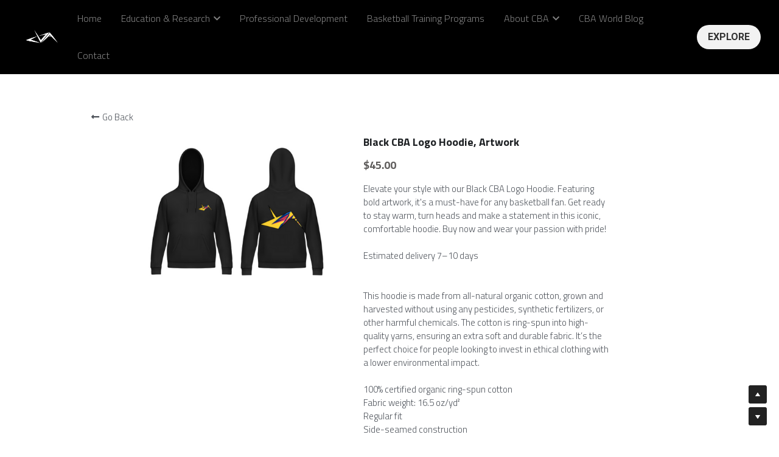

--- FILE ---
content_type: text/html; charset=utf-8
request_url: https://www.cbaworldacademy.com/store/products/black-cba-logo-hoodie-artwork
body_size: 94292
content:
<!-- Powered by Strikingly.com 4 (1) Jan 29, 2026 at 15:22-->
<!DOCTYPE html>
<html itemscope itemtype='http://schema.org/WebPage' lang='en' xmlns:og='http://ogp.me/ns#' xmlns='http://www.w3.org/1999/xhtml'>
<head>
<title>Black CBA Logo Hoodie, Artwork</title>
<!-- removing_gon has activated 100%, so we add not_removing_gon rollout for specific user -->
<script>
//<![CDATA[
window.$S={};$S.app_instances=[];$S.nav=[{"name":"\/home","uid":"3935ddc8-12aa-48d2-b5cf-e6c49a93763e","memberOnly":false,"hasPassword":false,"isHomePage":true},{"name":"\/contact","uid":"a812469d-d9f8-414f-8ad5-f8d7d9566250","memberOnly":false,"hasPassword":false,"isHomePage":false},{"name":"\/basketball-training-programs","uid":"536e7fe9-26be-4a70-b253-accb873bbfd6","memberOnly":false,"hasPassword":false,"isHomePage":false},{"name":"\/shop-cba","uid":"7189689c-3e93-4a4a-9d85-25e9dfb30a29","memberOnly":false,"hasPassword":false,"isHomePage":false},{"name":"\/professional-development","uid":"90d7131d-8d77-4ece-8df3-c763c71947a9","memberOnly":false,"hasPassword":false,"isHomePage":false},{"name":"\/request-form-1","uid":"71cf6ef8-6dbd-42ca-b55d-0794270ce53a","memberOnly":false,"hasPassword":false,"isHomePage":false},{"name":"\/sponsorship-opportunities","uid":"eb858c34-4a0c-4cd4-9e50-3d87e168194f","memberOnly":false,"hasPassword":false,"isHomePage":false},{"name":"\/our-mission","uid":"2bcf6349-ce1f-4aec-8db8-b1bc0b20287e","memberOnly":false,"hasPassword":false,"isHomePage":false},{"name":"\/cba-poland","uid":"e1d3531e-1ef6-4861-b6f8-ada85f07b1a0","memberOnly":false,"hasPassword":false,"isHomePage":false},{"name":"\/traffic-hunt","uid":"9ac18da5-587b-4f3d-91e3-9a720858834c","memberOnly":false,"hasPassword":false,"isHomePage":false},{"name":"\/team-confirmation-page","uid":"3b12b6ec-fab1-4639-a0a2-750886ac68a7","memberOnly":false,"hasPassword":false,"isHomePage":false},{"name":"\/diego-mujica","uid":"01dd9a95-d373-44e2-b50c-1cba6cd04015","memberOnly":false,"hasPassword":true,"isHomePage":false},{"name":"\/cba-world-blog","uid":"0acedd38-3def-41e4-849d-44adc766fe24","memberOnly":false,"hasPassword":false,"isHomePage":false},{"name":"\/the-basketball-economy","uid":"bb7ba8ab-9633-4aee-9a18-cf419dd4951d","memberOnly":false,"hasPassword":false,"isHomePage":false},{"name":"\/institutional-history","uid":"da3db05d-bf85-4cd5-89d8-16c63c5bb796","memberOnly":false,"hasPassword":false,"isHomePage":false},{"name":"\/instructor-resources","uid":"9e46d94f-e701-4489-b6ac-f700c252bbbd","memberOnly":false,"hasPassword":false,"isHomePage":false},{"name":"\/apply","uid":"a3220e10-c9a6-4a13-8ff4-f517854d561d","memberOnly":false,"hasPassword":false,"isHomePage":false},{"name":"\/research-and-insights","uid":"27880e9c-b566-453d-adeb-a9e5b3790d06","memberOnly":false,"hasPassword":false,"isHomePage":false}];$S.conf={"SUPPORTED_CURRENCY":[{"code":"AED","symbol":"\u062f.\u0625","decimal":".","thousand":",","precision":2,"name":"United Arab Emirates Dirham"},{"code":"AFN","symbol":"\u060b","decimal":".","thousand":",","precision":2,"name":"Afghan afghani"},{"code":"ALL","symbol":"Lek","decimal":",","thousand":".","precision":2,"name":"Albanian lek"},{"code":"AMD","symbol":"\u058f","decimal":",","thousand":".","precision":2,"name":"Armenian dram"},{"code":"ANG","symbol":"\u0192","decimal":",","thousand":".","precision":2,"name":"Netherlands Antillean guilder"},{"code":"AOA","symbol":"Kz","decimal":",","thousand":".","precision":2,"name":"Angolan kwanza"},{"code":"ARS","symbol":"$","decimal":",","thousand":".","precision":2,"name":"Argentine peso"},{"code":"AUD","symbol":"A$","decimal":".","thousand":" ","precision":2,"name":"Australian Dollar"},{"code":"AWG","symbol":"\u0192","decimal":".","thousand":",","precision":2,"name":"Aruban florin"},{"code":"AZN","symbol":"\u20bc","decimal":".","thousand":",","precision":2,"name":"Azerbaijani Manat"},{"code":"BAM","symbol":"KM","decimal":",","thousand":".","precision":2,"name":"Bosnia and Herzegovina convertible mark"},{"code":"BBD","symbol":"$","decimal":".","thousand":",","precision":2,"name":"Barbadian dollar"},{"code":"BDT","symbol":"Tk","decimal":".","thousand":",","precision":2,"name":"Bangladeshi Taka"},{"code":"BGN","symbol":"\u043b\u0432","decimal":",","thousand":".","precision":2,"name":"Bulgarian lev"},{"code":"BHD","symbol":"\u062f.\u0628","decimal":".","thousand":",","precision":3,"name":"Bahraini dinar"},{"code":"BIF","symbol":"FBu","decimal":".","thousand":",","precision":0,"name":"Burundian franc"},{"code":"BMD","symbol":"$","decimal":".","thousand":",","precision":2,"name":"Bermudian dollar"},{"code":"BND","symbol":"$","decimal":".","thousand":",","precision":2,"name":"Brunei dollar"},{"code":"BOB","symbol":"$b","decimal":",","thousand":".","precision":2,"name":"Bolivian boliviano"},{"code":"BRL","symbol":"R$","decimal":",","thousand":".","precision":2,"name":"Brazilian Real","format":"%s %v"},{"code":"BSD","symbol":"$","decimal":".","thousand":",","precision":2,"name":"Bahamian dollar"},{"code":"BTN","symbol":"Nu.","decimal":".","thousand":",","precision":2,"name":"Bhutanese ngultrum"},{"code":"BWP","symbol":"P","decimal":".","thousand":",","precision":2,"name":"Botswana pula"},{"code":"BYN","symbol":"Br","decimal":".","thousand":",","precision":2,"name":"Belarusian ruble"},{"code":"BZD","symbol":"BZ$","decimal":".","thousand":",","precision":2,"name":"Belize dollar"},{"code":"CAD","symbol":"$","decimal":".","thousand":",","precision":2,"name":"Canadian Dollar"},{"code":"CDF","symbol":"FC","decimal":".","thousand":",","precision":2,"name":"Congolese franc"},{"code":"CHF","symbol":"CHF","decimal":".","thousand":"'","precision":2,"name":"Swiss Franc","format":"%s %v"},{"code":"CLP","symbol":"$","decimal":"","thousand":".","precision":0,"name":"Chilean Peso"},{"code":"CNY","symbol":"\u00a5","decimal":".","thousand":",","precision":2,"name":"Chinese Yuan"},{"code":"CRC","symbol":"\u20a1","decimal":",","thousand":".","precision":2,"name":"Costa Rican col\u00f3n"},{"code":"CUP","symbol":"$","decimal":".","thousand":",","precision":2,"name":"Cuban peso"},{"code":"CVE","symbol":"$","decimal":".","thousand":",","precision":2,"name":"Cape Verdean escudo"},{"code":"CZK","symbol":"K\u010d","decimal":",","thousand":".","precision":2,"name":"Czech Koruna","format":"%v %s"},{"code":"DJF","symbol":"Fdj","decimal":".","thousand":",","precision":0,"name":"Djiboutian franc"},{"code":"DKK","symbol":"kr","decimal":".","thousand":",","precision":2,"name":"Danish Krone","format":"%v %s"},{"code":"DOP","symbol":"RD$","decimal":".","thousand":",","precision":2,"name":"Dominican peso"},{"code":"DZD","symbol":"\u062f\u062c","decimal":",","thousand":".","precision":2,"name":"Algerian dinar"},{"code":"EGP","symbol":"E\u00a3","decimal":".","thousand":",","precision":2,"name":"Egyptian pound"},{"code":"ERN","symbol":"Nkf","decimal":".","thousand":",","precision":2,"name":"Eritrean nakfa"},{"code":"ETB","symbol":"Br","decimal":".","thousand":",","precision":2,"name":"Ethiopian birr"},{"code":"EUR","symbol":"\u20ac","decimal":",","thousand":".","precision":2,"name":"Euro","format":"%v %s"},{"code":"FJD","symbol":"$","decimal":".","thousand":",","precision":2,"name":"Fijian dollar"},{"code":"FKP","symbol":"\u00a3","decimal":".","thousand":",","precision":2,"name":"Falkland Islands pound"},{"code":"GBP","symbol":"\u00a3","decimal":".","thousand":",","precision":2,"name":"British Pound"},{"code":"GEL","symbol":"\u10da","decimal":",","thousand":".","precision":2,"name":"Georgian lari"},{"code":"GGP","symbol":"\u00a3","decimal":".","thousand":",","precision":2,"name":"Guernsey pound"},{"code":"GHS","symbol":"GH\u20b5","decimal":".","thousand":",","precision":2,"name":"Ghanaian cedi"},{"code":"GIP","symbol":"\u00a3","decimal":".","thousand":",","precision":2,"name":"Gibraltar pound"},{"code":"GMD","symbol":"D","decimal":".","thousand":",","precision":2,"name":"Gambian dalasi"},{"code":"GNF","symbol":"\u20a3","decimal":".","thousand":",","precision":0,"name":"Guinean franc"},{"code":"GTQ","symbol":"Q","decimal":".","thousand":",","precision":2,"name":"Guatemalan quetzal"},{"code":"GYD","symbol":"G$","decimal":".","thousand":",","precision":2,"name":"Guyanese dollar"},{"code":"HKD","symbol":"HK$","decimal":".","thousand":",","precision":2,"name":"Hong Kong Dollar"},{"code":"HNL","symbol":"L","decimal":".","thousand":",","precision":2,"name":"Honduran lempira"},{"code":"HRK","symbol":"kn","decimal":".","thousand":",","precision":2,"name":"Croatian kuna"},{"code":"HTG","symbol":"G","decimal":".","thousand":",","precision":2,"name":"Haitian gourde"},{"code":"HUF","symbol":"Ft","decimal":"","thousand":",","precision":0,"name":"Hungarian Forint","format":"%v %s"},{"code":"ILS","symbol":"\u20aa","decimal":".","thousand":",","precision":2,"name":"Israeli New Shekel"},{"code":"IMP","symbol":"\u00a3","decimal":".","thousand":",","precision":2,"name":"Isle of Man pound"},{"code":"INR","symbol":"\u20b9","decimal":".","thousand":",","precision":2,"name":"Indian Rupee"},{"code":"IQD","symbol":"\u062f.\u0639","decimal":".","thousand":",","precision":3,"name":"Iraqi dinar"},{"code":"IRR","symbol":"\u062a\u0648\u0645\u0627\u0646","decimal":".","thousand":",","precision":2,"name":"Iranian rial"},{"code":"ISK","symbol":"kr","decimal":",","thousand":".","precision":2,"name":"Icelandic kr\u00f3na"},{"code":"JEP","symbol":"\u00a3","decimal":".","thousand":",","precision":2,"name":"Jersey pound"},{"code":"JMD","symbol":"J$","decimal":".","thousand":",","precision":2,"name":"Jamaican Dollar"},{"code":"JOD","symbol":"JD","decimal":".","thousand":",","precision":3,"name":"Jordanian Dinar"},{"code":"JPY","symbol":"\u00a5","decimal":"","thousand":",","precision":0,"name":"Japanese Yen","format":"%s %v"},{"code":"KES","symbol":"KSh","decimal":".","thousand":",","precision":2,"name":"Kenyan shilling"},{"code":"KGS","symbol":"\u043b\u0432","decimal":",","thousand":".","precision":2,"name":"Kyrgyzstani som"},{"code":"KHR","symbol":"\u17db","decimal":".","thousand":",","precision":2,"name":"Cambodian riel"},{"code":"KMF","symbol":"CF","decimal":".","thousand":",","precision":0,"name":"Comorian franc"},{"code":"KPW","symbol":"\u20a9","decimal":".","thousand":",","precision":2,"name":"North Korean won"},{"code":"KRW","symbol":"\uc6d0","decimal":"","thousand":",","precision":0,"name":"South Korean Won","format":"%v %s"},{"code":"KWD","symbol":"\u062f.\u0643","decimal":".","thousand":",","precision":3,"name":"Kuwait dinar"},{"code":"KYD","symbol":"CI$","decimal":".","thousand":",","precision":2,"name":"Cayman Islands dollar"},{"code":"KZT","symbol":"\u20b8","decimal":",","thousand":".","precision":2,"name":"Kazakhstani tenge"},{"code":"LBP","symbol":"LL","decimal":".","thousand":",","precision":2,"name":"Lebanese pound"},{"code":"LKR","symbol":"\u20a8","decimal":".","thousand":",","precision":2,"name":"Sri Lankan rupee"},{"code":"LRD","symbol":"LR$","decimal":".","thousand":",","precision":2,"name":"Liberian dollar"},{"code":"LSL","symbol":"M","decimal":".","thousand":",","precision":2,"name":"Lesotho loti"},{"code":"LYD","symbol":"LD","decimal":".","thousand":",","precision":3,"name":"Libyan dinar"},{"code":"MAD","symbol":"\u062f.\u0645.","decimal":",","thousand":".","precision":2,"name":"Moroccan dirham"},{"code":"MDL","symbol":"L","decimal":",","thousand":".","precision":2,"name":"Moldovan leu"},{"code":"MGA","symbol":"Ar","decimal":".","thousand":",","precision":0,"name":"Malagasy ariary"},{"code":"MKD","symbol":"\u0434\u0435\u043d","decimal":",","thousand":".","precision":2,"name":"Macedonian denar"},{"code":"MMK","symbol":"Ks","decimal":".","thousand":",","precision":2,"name":"Myanmar kyat"},{"code":"MNT","symbol":"\u20ae","decimal":".","thousand":",","precision":2,"name":"Mongolian tugrik"},{"code":"MOP","symbol":"MOP$","decimal":".","thousand":",","precision":2,"name":"Macanese pataca"},{"code":"MRO","symbol":"UM","decimal":".","thousand":",","precision":2,"name":"Mauritanian Ouguiya"},{"code":"MRU","symbol":"UM","decimal":".","thousand":",","precision":2,"name":"Mauritanian ouguiya"},{"code":"MUR","symbol":"\u20a8","decimal":".","thousand":",","precision":2,"name":"Mauritian rupee"},{"code":"MVR","symbol":"Rf","decimal":".","thousand":",","precision":2,"name":"Maldivian rufiyaa"},{"code":"MWK","symbol":"K","decimal":".","thousand":",","precision":2,"name":"Malawian kwacha"},{"code":"MXN","symbol":"$","decimal":".","thousand":",","precision":2,"name":"Mexican Peso"},{"code":"MYR","symbol":"RM","decimal":".","thousand":",","precision":2,"name":"Malaysian Ringgit"},{"code":"MZN","symbol":"MT","decimal":",","thousand":".","precision":2,"name":"Mozambican metical"},{"code":"NAD","symbol":"N$","decimal":".","thousand":",","precision":2,"name":"Namibian dollar"},{"code":"NGN","symbol":"\u20a6","decimal":".","thousand":",","precision":2,"name":"Nigerian naira"},{"code":"NIO","symbol":"C$","decimal":".","thousand":",","precision":2,"name":"Nicaraguan c\u00f3rdoba"},{"code":"NOK","symbol":"kr","decimal":",","thousand":".","precision":2,"name":"Norwegian Krone","format":"%v %s"},{"code":"NPR","symbol":"\u20a8","decimal":".","thousand":",","precision":2,"name":"Nepalese rupee"},{"code":"NZD","symbol":"$","decimal":".","thousand":",","precision":2,"name":"New Zealand Dollar"},{"code":"OMR","symbol":"\u0631.\u0639.","decimal":".","thousand":",","precision":3,"name":"Omani rial"},{"code":"PAB","symbol":"B\/.","decimal":".","thousand":",","precision":2,"name":"Panamanian balboa"},{"code":"PEN","symbol":"S\/.","decimal":".","thousand":",","precision":2,"name":"Peruvian Sol"},{"code":"PGK","symbol":"K","decimal":".","thousand":",","precision":2,"name":"Papua New Guinean kina"},{"code":"PHP","symbol":"\u20b1","decimal":".","thousand":",","precision":2,"name":"Philippine Peso"},{"code":"PKR","symbol":"\u20a8","decimal":".","thousand":",","precision":2,"name":"Pakistani rupee"},{"code":"PLN","symbol":"z\u0142","decimal":",","thousand":" ","precision":2,"name":"Polish Zloty","format":"%v %s"},{"code":"PYG","symbol":"\u20b2","decimal":",","thousand":".","precision":0,"name":"Paraguayan guaran\u00ed"},{"code":"QAR","symbol":"\u0631.\u0642","decimal":".","thousand":",","precision":2,"name":"Qatari riyal"},{"code":"RON","symbol":"lei","decimal":",","thousand":".","precision":2,"name":"Romanian leu"},{"code":"RSD","symbol":"\u0434\u0438\u043d","decimal":",","thousand":".","precision":2,"name":"Serbian dinar"},{"code":"RUB","symbol":"\u20bd","decimal":",","thousand":".","precision":2,"name":"Russian Ruble","format":"%v %s"},{"code":"RWF","symbol":"FRw","decimal":".","thousand":",","precision":0,"name":"Rwandan franc"},{"code":"SAR","symbol":"\u0631.\u0633","decimal":".","thousand":",","precision":2,"name":"Saudi Arabian riyal"},{"code":"SBD","symbol":"SI$","decimal":".","thousand":",","precision":2,"name":"Solomon Islands dollar"},{"code":"SCR","symbol":"SRe","decimal":".","thousand":",","precision":2,"name":"Seychellois rupee"},{"code":"SDG","symbol":"SDG","decimal":".","thousand":",","precision":2,"name":"Sudanese pound"},{"code":"SEK","symbol":"kr","decimal":".","thousand":" ","precision":2,"name":"Swedish Krona","format":"%v %s"},{"code":"SGD","symbol":"S$","decimal":".","thousand":",","precision":2,"name":"Singapore Dollar"},{"code":"SHP","symbol":"\u00a3","decimal":".","thousand":",","precision":2,"name":"Saint Helena pound"},{"code":"SLL","symbol":"Le","decimal":".","thousand":",","precision":2,"name":"Sierra Leonean leone"},{"code":"SOS","symbol":"S","decimal":".","thousand":",","precision":2,"name":"Somali shilling"},{"code":"SRD","symbol":"$","decimal":",","thousand":".","precision":2,"name":"Surinamese dollar"},{"code":"SSP","symbol":"SS\u00a3","decimal":".","thousand":",","precision":2,"name":"South Sudanese pound"},{"code":"STD","symbol":"Db","decimal":".","thousand":",","precision":2,"name":"Sao Tomean Dobra"},{"code":"STN","symbol":"Db","decimal":".","thousand":",","precision":2,"name":"S\u00e3o Tom\u00e9 and Pr\u00edncipe dobra"},{"code":"SYP","symbol":"LS","decimal":".","thousand":",","precision":2,"name":"Syrian pound"},{"code":"SZL","symbol":"E","decimal":".","thousand":",","precision":2,"name":"Swazi lilangeni"},{"code":"THB","symbol":"\u0e3f","decimal":".","thousand":",","precision":2,"name":"Thai Baht"},{"code":"TJS","symbol":"SM","decimal":".","thousand":",","precision":2,"name":"Tajikistani somoni"},{"code":"TMT","symbol":"T","decimal":".","thousand":",","precision":2,"name":"Turkmenistan manat"},{"code":"TND","symbol":"\u062f.\u062a","decimal":".","thousand":",","precision":3,"name":"Tunisian dinar"},{"code":"TOP","symbol":"T$","decimal":".","thousand":",","precision":2,"name":"Tongan pa\u02bbanga"},{"code":"TRY","symbol":"\u20ba","decimal":".","thousand":",","precision":2,"name":"Turkish lira"},{"code":"TTD","symbol":"TT$","decimal":".","thousand":",","precision":2,"name":"Trinidad and Tobago dollar"},{"code":"TWD","symbol":"NT$","decimal":"","thousand":",","precision":0,"name":"New Taiwan Dollar"},{"code":"TZS","symbol":"Tsh","decimal":".","thousand":",","precision":2,"name":"Tanzanian shilling"},{"code":"UAH","symbol":"\u20b4","decimal":".","thousand":",","precision":2,"name":"Ukrainian hryvnia"},{"code":"UGX","symbol":"USh","decimal":".","thousand":",","precision":2,"name":"Ugandan shilling"},{"code":"USD","symbol":"$","decimal":".","thousand":",","precision":2,"name":"United States Dollar"},{"code":"UYU","symbol":"$U","decimal":",","thousand":".","precision":2,"name":"Uruguayan peso"},{"code":"UZS","symbol":"\u043b\u0432","decimal":",","thousand":".","precision":2,"name":"Uzbekistani so\u02bbm"},{"code":"VES","symbol":"Bs.S.","decimal":".","thousand":",","precision":2,"name":"Venezuelan bol\u00edvar soberano"},{"code":"VUV","symbol":"VT","decimal":".","thousand":",","precision":0,"name":"Vanuatu vatu"},{"code":"WST","symbol":"WS$","decimal":".","thousand":",","precision":2,"name":"Samoan t\u0101l\u0101"},{"code":"XAF","symbol":"FCFA","decimal":".","thousand":",","precision":0,"name":"Central African CFA franc"},{"code":"XCD","symbol":"EC$","decimal":".","thousand":",","precision":2,"name":"East Caribbean dollar"},{"code":"XDR","symbol":"SDR","decimal":".","thousand":"","precision":0,"name":"Special drawing rights"},{"code":"XOF","symbol":"CFA","decimal":".","thousand":",","precision":0,"name":"West African CFA franc"},{"code":"XPF","symbol":"\u20a3","decimal":".","thousand":",","precision":0,"name":"CFP franc"},{"code":"YER","symbol":"\u0631.\u064a","decimal":".","thousand":",","precision":2,"name":"Yemeni rial"},{"code":"ZAR","symbol":"R","decimal":".","thousand":",","precision":2,"name":"South African Rand"},{"code":"ZMW","symbol":"K","decimal":",","thousand":".","precision":2,"name":"Zambian kwacha"},{"code":"IDR","symbol":"Rp ","decimal":"","thousand":".","precision":0,"name":"Indonesian Rupiah"},{"code":"VND","symbol":"\u20ab","decimal":"","thousand":".","precision":0,"name":"Vietnamese Dong","format":"%v%s"},{"code":"LAK","symbol":"\u20ad","decimal":".","thousand":",","precision":2,"name":"Lao kip"},{"code":"COP","symbol":"$","decimal":".","thousand":",","precision":0,"name":"Colombian Peso"}],"pages_show_static_path":"https:\/\/static-assets.strikinglycdn.com\/pages_show_static-b16d0a512ca17cfdc3358b2e2ec5ea2c077cffa07aa758676326775e83432b22.js","keenio_collection":"strikingly_pageviews","keenio_collection_sharding":"strikingly_pageviews-1-100000","keenio_pbs_impression_collection":"strikingly_pbs_impression","keenio_pbs_conversion_collection":"strikingly_pbs_conversion","keenio_pageservice_imageshare_collection":"strikingly_pageservice_imageshare","keenio_page_socialshare_collection":"strikingly_page_socialshare","keenio_page_framing_collection":"strikingly_page_framing","keenio_file_download_collection":"strikingly_file_download","keenio_ecommerce_buyer_landing":"strikingly_ecommerce_buyer_landing","keenio_ecommerce_buyer_viewed_checkout_dialog":"strikingly_ecommerce_buyer_viewed_checkout_dialog","keenio_ecommerce_buyer_completed_shipping_address":"strikingly_ecommerce_buyer_completed_shipping_address","keenio_ecommerce_buyer_selected_payment_method":"strikingly_ecommerce_buyer_selected_payment_method","keenio_ecommerce_buyer_canceled_order":"strikingly_ecommerce_buyer_canceled_order","keenio_ecommerce_buyer_added_item_to_cart":"strikingly_ecommerce_buyer_added_item_to_cart","keenio_events_collection":"strikingly_events","is_screenshot_rendering":false,"ecommerce_stripe_alipay":false,"headless_render":null,"wx_instant_follow":false,"is_google_analytics_enabled":true,"is_strikingly_analytics_enabled":true,"is_from_site_to_app":false,"is_weitie":false,"weitie_post_id":null,"weitie_meta_info":null,"weitie_slogan":"\u65e0\u9700\u6ce8\u518c\u7684\u53d1\u5e16\u795e\u5668","gdpr_compliance_feature":true,"strikingly_live_chat_settings":null,"FACEBOOK_APP_ID":"138736959550286","FACEBOOK_PERMS":"email"};$S.fonts=null;$S.live_site=true;$S.user_meta={"user_type":"","live_chat_branding":false,"oneClickShareInfo":null};$S.global_conf={"premium_apps":["HtmlApp","EcwidApp","MailChimpApp","CeleryApp","LocuApp"],"environment":"production","env":"production","host_suffix":"strikingly.com","asset_url":"https:\/\/static-assets.strikinglycdn.com","locale":"en","in_china":false,"country_code":null,"browser_locale":null,"is_sxl":false,"china_optimization":false,"enable_live_chat":true,"enable_internal_footer_layout":["33212390","11376106","13075825","12954266","11479862","28250243","28142805","28250455","28250492","23063547","28250512","23063531","28250538","28250791","23063511","28250526","28250588","28250582","28250575","28250570","23063556","28250565","13128850","13075827","13033035","13107039","12989659","12954536","13029321","12967243","12935703","13128849","189186","23559408","22317661","23559972","23559402","23559419","23559961","23559424","23568836","23559400","23559427","23559394","23559955","23559949","23568824","23559953","22317663","13032471","13070869","13107041","13100761","13100763","13039483","12989656","12935476","13029732","13070868","13115975","13115977","12967468"],"user_image_cdn":{"qn":"\/\/user-assets.sxlcdn.com","s":"\/\/custom-images.strikinglycdn.com"},"GROWINGIO_API_KEY":null,"BAIDU_API_KEY":null,"SEGMENTIO_API_KEY":"eb3txa37hi","FACEBOOK_APP_ID":"138736959550286","WECHAT_APP_ID":null,"WECHAT_MP_APP_ID":"","KEEN_IO_PROJECT_ID":"5317e03605cd66236a000002","KEEN_IO_WRITE_KEY":"[base64]","FIREBASE_URL":"bobcat.firebaseIO.com","CLOUDINARY_CLOUD_NAME":"hrscywv4p","CLOUDINARY_PRESET":"oxbxiyxl","rollout":{"background_for_all_sections":false,"crm_livechat":true,"stripe_payer_email":false,"stripe_alipay":true,"stripe_wechatpay":true,"stripe_afterpay":true,"stripe_klarna":true,"paynow_unionpay":true,"tw_payment_registration_upgrade":true,"new_checkout_design":true,"checkout_form_integration":true,"s6_feature":true,"customize_image_appearance":true,"advanced_section_layout_setting":true,"google_invisible_recaptcha":true,"invisible_hcaptcha":false,"show_dummy_data_in_editor":true,"show_dummy_data_in_cro_editor":true,"mobile_editor_2023":true,"mobile_editor_2023_part3":true,"vertical_alignment_2023":true,"enable_migrate_page_data":true,"enable_section_smart_binding":true,"portfolio_region_options":false,"domain_connection_v2":true,"new_blog_editor":true,"new_blog_editor_disabled":false,"draft_editor":true,"disable_draft_editor":false,"new_blog_layout":true,"new_store_layout":true,"gallery_section_2021":true,"strikingly_618":false,"nav_2021":true,"can_use_section_default_format":true,"can_use_section_text_align":true,"section_improvements_part1":true,"nav_2021_off":false,"nav_2023":true,"delay_gon":false,"shake_ssr_gon":false,"feature_list_2023":true,"pbs_i18n":true,"support_sca":false,"dlz_badge":false,"show_kickstart_entry_in_dashboard_support_widget":true,"need_html_custom_code_review":true,"has_hydrated_sections":false,"show_support_widget_in_live_site":false,"wechat_sharing":false,"new_wechat_oauth":false,"midtrans_payments":false,"pbs_variation_b":true,"all_currencies":true,"language_region_redirect_options":false,"portfolio_addon_items":false,"custom_review_v2":false},"cookie_categories":{"necessary":["_claim_popup_ref","member_name","authenticationToken","_pbs_i18n_ab_test","__strk_cookie_notification","__is_open_strk_necessary_cookie","__is_open_strk_analytics_cookie","__is_open_strk_preferences_cookie","site_id","crm_chat_token","authenticationToken","member_id","page_nocache","page_password","page_password_uid","return_path_after_verification","return_path_after_page_verification","is_submitted_all"],"preferences":["__strk_cookie_comment_name","__strk_cookie_comment_email"],"analytics":["__strk_session_id"]},"WEITIE_APP_ID":null,"WEITIE_MP_APP_ID":null,"BUGSNAG_FE_API_KEY":"","BUGSNAG_FE_JS_RELEASE_STAGE":"production","google":{"recaptcha_v2_client_key":"6LeRypQbAAAAAGgaIHIak2L7UaH4Mm3iS6Tpp7vY","recaptcha_v2_invisible_client_key":"6LdmtBYdAAAAAJmE1hETf4IHoUqXQaFuJxZPO8tW"},"hcaptcha":{"hcaptcha_checkbox_key":"cd7ccab0-57ca-49aa-98ac-db26473a942a","hcaptcha_invisible_key":"65400c5a-c122-4648-971c-9f7e931cd872"},"kickstart_locale_selection":{"en":"100","de":"100","es":"100","fr":"100","it":"100","nl":"100","pt-BR":"100","fi":"100","no":"100","sv":"100","pl":"100","cs":"100","ro":"100","ar":"100","id":"100","vi":"0","ja":"100","zh-CN":"100","zh-TW":"100"},"honeypot":"50dcd862"};$S.country_list={"europe":{"name":"Europe","continent":"europe"},"asia":{"name":"Asia","continent":"asia"},"northamerica":{"name":"North America","continent":"northamerica"},"southamerica":{"name":"South America","continent":"southamerica"},"australia":{"name":"Australia","continent":"australia"},"antarctica":{"name":"Antarctica","continent":"antarctica"},"africa":{"name":"Africa","continent":"africa"},"ad":{"name":"Andorra","continent":"europe"},"ae":{"name":"United Arab Emirates","continent":"asia"},"af":{"name":"Afghanistan","continent":"asia"},"ag":{"name":"Antigua and Barbuda","continent":"northamerica"},"ai":{"name":"Anguilla","continent":"northamerica"},"al":{"name":"Albania","continent":"europe"},"am":{"name":"Armenia","continent":"asia"},"an":{"name":"Netherlands Antilles","continent":"northamerica"},"ao":{"name":"Angola","continent":"africa"},"aq":{"name":"Antarctica","continent":"antarctica"},"ar":{"name":"Argentina","continent":"southamerica"},"as":{"name":"American Samoa","continent":"australia"},"at":{"name":"Austria","continent":"europe"},"au":{"name":"Australia","continent":"australia"},"aw":{"name":"Aruba","continent":"northamerica"},"ax":{"name":"\u00c5land Islands","continent":"europe"},"az":{"name":"Azerbaijan","continent":"asia"},"ba":{"name":"Bosnia and Herzegovina","continent":"europe"},"bb":{"name":"Barbados","continent":"northamerica"},"bd":{"name":"Bangladesh","continent":"asia"},"be":{"name":"Belgium","continent":"europe"},"bf":{"name":"Burkina Faso","continent":"africa"},"bg":{"name":"Bulgaria","continent":"europe"},"bh":{"name":"Bahrain","continent":"asia"},"bi":{"name":"Burundi","continent":"africa"},"bj":{"name":"Benin","continent":"africa"},"bl":{"name":"Saint Barth\u00e9lemy","continent":"northamerica"},"bm":{"name":"Bermuda","continent":"northamerica"},"bn":{"name":"Brunei Darussalam","continent":"asia"},"bo":{"name":"Bolivia","continent":"southamerica"},"bq":{"name":"Bonaire, Sint Eustatius and Saba","continent":"northamerica"},"br":{"name":"Brazil","continent":"southamerica"},"bs":{"name":"Bahamas","continent":"northamerica"},"bt":{"name":"Bhutan","continent":"asia"},"bv":{"name":"Bouvet Island","continent":"antarctica"},"bw":{"name":"Botswana","continent":"africa"},"by":{"name":"Belarus","continent":"europe"},"bz":{"name":"Belize","continent":"northamerica"},"ca":{"name":"Canada","continent":"northamerica"},"cc":{"name":"Cocos (Keeling) Islands","continent":"asia"},"cd":{"name":"Congo, The Democratic Republic Of The","continent":"africa"},"cf":{"name":"Central African Republic","continent":"africa"},"cg":{"name":"Congo","continent":"africa"},"ch":{"name":"Switzerland","continent":"europe"},"ci":{"name":"C\u00f4te D'Ivoire","continent":"africa"},"ck":{"name":"Cook Islands","continent":"australia"},"cl":{"name":"Chile","continent":"southamerica"},"cm":{"name":"Cameroon","continent":"africa"},"cn":{"name":"China","continent":"asia"},"co":{"name":"Colombia","continent":"southamerica"},"cr":{"name":"Costa Rica","continent":"northamerica"},"cu":{"name":"Cuba","continent":"northamerica"},"cv":{"name":"Cape Verde","continent":"africa"},"cw":{"name":"Cura\u00e7ao","continent":"northamerica"},"cx":{"name":"Christmas Island","continent":"asia"},"cy":{"name":"Cyprus","continent":"asia"},"cz":{"name":"Czech Republic","continent":"europe"},"de":{"name":"Germany","continent":"europe"},"dj":{"name":"Djibouti","continent":"africa"},"dk":{"name":"Denmark","continent":"europe"},"dm":{"name":"Dominica","continent":"northamerica"},"do":{"name":"Dominican Republic","continent":"northamerica"},"dz":{"name":"Algeria","continent":"africa"},"ec":{"name":"Ecuador","continent":"southamerica"},"ee":{"name":"Estonia","continent":"europe"},"eg":{"name":"Egypt","continent":"africa"},"eh":{"name":"Western Sahara","continent":"africa"},"er":{"name":"Eritrea","continent":"africa"},"es":{"name":"Spain","continent":"europe"},"et":{"name":"Ethiopia","continent":"africa"},"fi":{"name":"Finland","continent":"europe"},"fj":{"name":"Fiji","continent":"australia"},"fk":{"name":"Falkland Islands (Malvinas)","continent":"southamerica"},"fm":{"name":"Micronesia, Federated States Of","continent":"australia"},"fo":{"name":"Faroe Islands","continent":"europe"},"fr":{"name":"France","continent":"europe"},"ga":{"name":"Gabon","continent":"africa"},"gb":{"name":"United Kingdom","continent":"europe"},"gd":{"name":"Grenada","continent":"northamerica"},"ge":{"name":"Georgia","continent":"asia"},"gf":{"name":"French Guiana","continent":"southamerica"},"gg":{"name":"Guernsey","continent":"europe"},"gh":{"name":"Ghana","continent":"africa"},"gi":{"name":"Gibraltar","continent":"europe"},"gl":{"name":"Greenland","continent":"northamerica"},"gm":{"name":"Gambia","continent":"africa"},"gn":{"name":"Guinea","continent":"africa"},"gp":{"name":"Guadeloupe","continent":"northamerica"},"gq":{"name":"Equatorial Guinea","continent":"africa"},"gr":{"name":"Greece","continent":"europe"},"gs":{"name":"South Georgia and the South Sandwich Islands","continent":"antarctica"},"gt":{"name":"Guatemala","continent":"northamerica"},"gu":{"name":"Guam","continent":"australia"},"gw":{"name":"Guinea-Bissau","continent":"africa"},"gy":{"name":"Guyana","continent":"southamerica"},"hk":{"name":"Hong Kong SAR China","continent":"asia"},"hm":{"name":"Heard and McDonald Islands","continent":"antarctica"},"hn":{"name":"Honduras","continent":"northamerica"},"hr":{"name":"Croatia","continent":"europe"},"ht":{"name":"Haiti","continent":"northamerica"},"hu":{"name":"Hungary","continent":"europe"},"id":{"name":"Indonesia","continent":"asia"},"ie":{"name":"Ireland","continent":"europe"},"il":{"name":"Israel","continent":"asia"},"im":{"name":"Isle of Man","continent":"europe"},"in":{"name":"India","continent":"asia"},"io":{"name":"British Indian Ocean Territory","continent":"asia"},"iq":{"name":"Iraq","continent":"asia"},"ir":{"name":"Iran, Islamic Republic Of","continent":"asia"},"is":{"name":"Iceland","continent":"europe"},"it":{"name":"Italy","continent":"europe"},"je":{"name":"Jersey","continent":"europe"},"jm":{"name":"Jamaica","continent":"northamerica"},"jo":{"name":"Jordan","continent":"asia"},"jp":{"name":"Japan","continent":"asia"},"ke":{"name":"Kenya","continent":"africa"},"kg":{"name":"Kyrgyzstan","continent":"asia"},"kh":{"name":"Cambodia","continent":"asia"},"ki":{"name":"Kiribati","continent":"australia"},"km":{"name":"Comoros","continent":"africa"},"kn":{"name":"Saint Kitts And Nevis","continent":"northamerica"},"kp":{"name":"Korea, Democratic People's Republic Of","continent":"asia"},"kr":{"name":"Korea, Republic of","continent":"asia"},"kw":{"name":"Kuwait","continent":"asia"},"ky":{"name":"Cayman Islands","continent":"northamerica"},"kz":{"name":"Kazakhstan","continent":"asia"},"la":{"name":"Lao People's Democratic Republic","continent":"asia"},"lb":{"name":"Lebanon","continent":"asia"},"lc":{"name":"Saint Lucia","continent":"northamerica"},"li":{"name":"Liechtenstein","continent":"europe"},"lk":{"name":"Sri Lanka","continent":"asia"},"lr":{"name":"Liberia","continent":"africa"},"ls":{"name":"Lesotho","continent":"africa"},"lt":{"name":"Lithuania","continent":"europe"},"lu":{"name":"Luxembourg","continent":"europe"},"lv":{"name":"Latvia","continent":"europe"},"ly":{"name":"Libya","continent":"africa"},"ma":{"name":"Morocco","continent":"africa"},"mc":{"name":"Monaco","continent":"europe"},"md":{"name":"Moldova, Republic of","continent":"europe"},"me":{"name":"Montenegro","continent":"europe"},"mf":{"name":"Saint Martin","continent":"northamerica"},"mg":{"name":"Madagascar","continent":"africa"},"mh":{"name":"Marshall Islands","continent":"australia"},"mk":{"name":"North Macedonia","continent":"europe"},"ml":{"name":"Mali","continent":"africa"},"mm":{"name":"Myanmar","continent":"asia"},"mn":{"name":"Mongolia","continent":"asia"},"mo":{"name":"Macao SAR China","continent":"asia"},"mp":{"name":"Northern Mariana Islands","continent":"australia"},"mq":{"name":"Martinique","continent":"northamerica"},"mr":{"name":"Mauritania","continent":"africa"},"ms":{"name":"Montserrat","continent":"northamerica"},"mt":{"name":"Malta","continent":"europe"},"mu":{"name":"Mauritius","continent":"africa"},"mv":{"name":"Maldives","continent":"asia"},"mw":{"name":"Malawi","continent":"africa"},"mx":{"name":"Mexico","continent":"northamerica"},"my":{"name":"Malaysia","continent":"asia"},"mz":{"name":"Mozambique","continent":"africa"},"na":{"name":"Namibia","continent":"africa"},"nc":{"name":"New Caledonia","continent":"australia"},"ne":{"name":"Niger","continent":"africa"},"nf":{"name":"Norfolk Island","continent":"australia"},"ng":{"name":"Nigeria","continent":"africa"},"ni":{"name":"Nicaragua","continent":"northamerica"},"nl":{"name":"Netherlands","continent":"europe"},"no":{"name":"Norway","continent":"europe"},"np":{"name":"Nepal","continent":"asia"},"nr":{"name":"Nauru","continent":"australia"},"nu":{"name":"Niue","continent":"australia"},"nz":{"name":"New Zealand","continent":"australia"},"om":{"name":"Oman","continent":"asia"},"pa":{"name":"Panama","continent":"northamerica"},"pe":{"name":"Peru","continent":"southamerica"},"pf":{"name":"French Polynesia","continent":"australia"},"pg":{"name":"Papua New Guinea","continent":"australia"},"ph":{"name":"Philippines","continent":"asia"},"pk":{"name":"Pakistan","continent":"asia"},"pl":{"name":"Poland","continent":"europe"},"pm":{"name":"Saint Pierre And Miquelon","continent":"northamerica"},"pn":{"name":"Pitcairn","continent":"australia"},"pr":{"name":"Puerto Rico","continent":"northamerica"},"ps":{"name":"Palestine, State of","continent":"asia"},"pt":{"name":"Portugal","continent":"europe"},"pw":{"name":"Palau","continent":"australia"},"py":{"name":"Paraguay","continent":"southamerica"},"qa":{"name":"Qatar","continent":"asia"},"re":{"name":"R\u00e9union","continent":"africa"},"ro":{"name":"Romania","continent":"europe"},"rs":{"name":"Serbia","continent":"europe"},"ru":{"name":"Russian Federation","continent":"europe"},"rw":{"name":"Rwanda","continent":"africa"},"sa":{"name":"Saudi Arabia","continent":"asia"},"sb":{"name":"Solomon Islands","continent":"australia"},"sc":{"name":"Seychelles","continent":"africa"},"sd":{"name":"Sudan","continent":"africa"},"se":{"name":"Sweden","continent":"europe"},"sg":{"name":"Singapore","continent":"asia"},"sh":{"name":"Saint Helena","continent":"africa"},"si":{"name":"Slovenia","continent":"europe"},"sj":{"name":"Svalbard And Jan Mayen","continent":"europe"},"sk":{"name":"Slovakia","continent":"europe"},"sl":{"name":"Sierra Leone","continent":"africa"},"sm":{"name":"San Marino","continent":"europe"},"sn":{"name":"Senegal","continent":"africa"},"so":{"name":"Somalia","continent":"africa"},"sr":{"name":"Suriname","continent":"southamerica"},"ss":{"name":"South Sudan","continent":"africa"},"st":{"name":"Sao Tome and Principe","continent":"africa"},"sv":{"name":"El Salvador","continent":"northamerica"},"sx":{"name":"Sint Maarten","continent":"northamerica"},"sy":{"name":"Syrian Arab Republic","continent":"asia"},"sz":{"name":"Swaziland","continent":"africa"},"tc":{"name":"Turks and Caicos Islands","continent":"northamerica"},"td":{"name":"Chad","continent":"africa"},"tf":{"name":"French Southern Territories","continent":"antarctica"},"tg":{"name":"Togo","continent":"africa"},"th":{"name":"Thailand","continent":"asia"},"tj":{"name":"Tajikistan","continent":"asia"},"tk":{"name":"Tokelau","continent":"australia"},"tl":{"name":"Timor-Leste","continent":"asia"},"tm":{"name":"Turkmenistan","continent":"asia"},"tn":{"name":"Tunisia","continent":"africa"},"to":{"name":"Tonga","continent":"australia"},"tr":{"name":"Turkey","continent":"europe"},"tt":{"name":"Trinidad and Tobago","continent":"northamerica"},"tv":{"name":"Tuvalu","continent":"australia"},"tw":{"name":"Taiwan","continent":"asia"},"tz":{"name":"Tanzania, United Republic of","continent":"africa"},"ua":{"name":"Ukraine","continent":"europe"},"ug":{"name":"Uganda","continent":"africa"},"um":{"name":"United States Minor Outlying Islands","continent":"australia"},"us":{"name":"United States","continent":"northamerica"},"uy":{"name":"Uruguay","continent":"southamerica"},"uz":{"name":"Uzbekistan","continent":"asia"},"va":{"name":"Holy See (Vatican City State)","continent":"europe"},"vc":{"name":"Saint Vincent And The Grenadines","continent":"northamerica"},"ve":{"name":"Venezuela, Bolivarian Republic of","continent":"southamerica"},"vg":{"name":"Virgin Islands, British","continent":"northamerica"},"vi":{"name":"Virgin Islands, U.S.","continent":"northamerica"},"vn":{"name":"Vietnam","continent":"asia"},"vu":{"name":"Vanuatu","continent":"australia"},"wf":{"name":"Wallis and Futuna","continent":"australia"},"ws":{"name":"Samoa","continent":"australia"},"ye":{"name":"Yemen","continent":"asia"},"yt":{"name":"Mayotte","continent":"africa"},"za":{"name":"South Africa","continent":"africa"},"zm":{"name":"Zambia","continent":"africa"},"zw":{"name":"Zimbabwe","continent":"africa"}};$S.state_list={"us":[{"name":"Alabama","abbr":"AL"},{"name":"Alaska","abbr":"AK"},{"name":"American Samoa","abbr":"AS"},{"name":"Arizona","abbr":"AZ"},{"name":"Arkansas","abbr":"AR"},{"name":"California","abbr":"CA"},{"name":"Colorado","abbr":"CO"},{"name":"Connecticut","abbr":"CT"},{"name":"Delaware","abbr":"DE"},{"name":"District of Columbia","abbr":"DC"},{"name":"Florida","abbr":"FL"},{"name":"Georgia","abbr":"GA"},{"name":"Guam","abbr":"GU"},{"name":"Hawaii","abbr":"HI"},{"name":"Idaho","abbr":"ID"},{"name":"Illinois","abbr":"IL"},{"name":"Indiana","abbr":"IN"},{"name":"Iowa","abbr":"IA"},{"name":"Kansas","abbr":"KS"},{"name":"Kentucky","abbr":"KY"},{"name":"Louisiana","abbr":"LA"},{"name":"Maine","abbr":"ME"},{"name":"Maryland","abbr":"MD"},{"name":"Massachusetts","abbr":"MA"},{"name":"Michigan","abbr":"MI"},{"name":"Minnesota","abbr":"MN"},{"name":"Mississippi","abbr":"MS"},{"name":"Missouri","abbr":"MO"},{"name":"Montana","abbr":"MT"},{"name":"Nebraska","abbr":"NE"},{"name":"Nevada","abbr":"NV"},{"name":"New Hampshire","abbr":"NH"},{"name":"New Jersey","abbr":"NJ"},{"name":"New Mexico","abbr":"NM"},{"name":"New York","abbr":"NY"},{"name":"North Carolina","abbr":"NC"},{"name":"North Dakota","abbr":"ND"},{"name":"Northern Mariana Islands","abbr":"MP"},{"name":"Ohio","abbr":"OH"},{"name":"Oklahoma","abbr":"OK"},{"name":"Oregon","abbr":"OR"},{"name":"Pennsylvania","abbr":"PA"},{"name":"Puerto Rico","abbr":"PR"},{"name":"Rhode Island","abbr":"RI"},{"name":"South Carolina","abbr":"SC"},{"name":"South Dakota","abbr":"SD"},{"name":"Tennessee","abbr":"TN"},{"name":"Texas","abbr":"TX"},{"name":"Utah","abbr":"UT"},{"name":"Vermont","abbr":"VT"},{"name":"Virgin Islands","abbr":"VI"},{"name":"Virginia","abbr":"VA"},{"name":"Washington","abbr":"WA"},{"name":"West Virginia","abbr":"WV"},{"name":"Wisconsin","abbr":"WI"},{"name":"Wyoming","abbr":"WY"}],"ca":[{"name":"Alberta","abbr":"AB"},{"name":"British Columbia","abbr":"BC"},{"name":"Manitoba","abbr":"MB"},{"name":"New Brunswick","abbr":"NB"},{"name":"Newfoundland and Labrador","abbr":"NL"},{"name":"Nova Scotia","abbr":"NS"},{"name":"Northwest Territories","abbr":"NT"},{"name":"Nunavut","abbr":"NU"},{"name":"Ontario","abbr":"ON"},{"name":"Prince Edward Island","abbr":"PE"},{"name":"Quebec","abbr":"QC"},{"name":"Saskatchewan","abbr":"SK"},{"name":"Yukon","abbr":"YT"}],"cn":[{"name":"Beijing","abbr":"Beijing"},{"name":"Tianjin","abbr":"Tianjin"},{"name":"Hebei","abbr":"Hebei"},{"name":"Shanxi","abbr":"Shanxi"},{"name":"Nei Mongol","abbr":"Nei Mongol"},{"name":"Liaoning","abbr":"Liaoning"},{"name":"Jilin","abbr":"Jilin"},{"name":"Heilongjiang","abbr":"Heilongjiang"},{"name":"Shanghai","abbr":"Shanghai"},{"name":"Jiangsu","abbr":"Jiangsu"},{"name":"Zhejiang","abbr":"Zhejiang"},{"name":"Anhui","abbr":"Anhui"},{"name":"Fujian","abbr":"Fujian"},{"name":"Jiangxi","abbr":"Jiangxi"},{"name":"Shandong","abbr":"Shandong"},{"name":"Henan","abbr":"Henan"},{"name":"Hubei","abbr":"Hubei"},{"name":"Hunan","abbr":"Hunan"},{"name":"Guangdong","abbr":"Guangdong"},{"name":"Guangxi","abbr":"Guangxi"},{"name":"Hainan","abbr":"Hainan"},{"name":"Chongqing","abbr":"Chongqing"},{"name":"Sichuan","abbr":"Sichuan"},{"name":"Guizhou","abbr":"Guizhou"},{"name":"Yunnan","abbr":"Yunnan"},{"name":"Xizang","abbr":"Xizang"},{"name":"Shaanxi","abbr":"Shaanxi"},{"name":"Gansu","abbr":"Gansu"},{"name":"Qinghai","abbr":"Qinghai"},{"name":"Ningxia","abbr":"Ningxia"},{"name":"Xinjiang","abbr":"Xinjiang"}]};$S.stores={"fonts_v2":[{"name":"roboto","fontType":"google","displayName":"Roboto","cssValue":"roboto, helvetica","settings":{"weight":"300,700,300italic,700italic"},"hidden":false,"cssFallback":"sans-serif","disableBody":null,"isSuggested":true},{"name":"titillium web","fontType":"google","displayName":"Titillium","cssValue":"\"titillium web\", titillium, helvetica","settings":{"weight":"300,700,300italic,700italic"},"hidden":false,"cssFallback":"sans-serif","disableBody":null,"isSuggested":true},{"name":"montserrat","fontType":"google","displayName":"Montserrat","cssValue":"montserrat, helvetica","settings":{"weight":"400,700"},"hidden":false,"cssFallback":"sans-serif","disableBody":null,"isSuggested":true}],"showStatic":{"footerLogoSeoData":{"anchor_link":"https:\/\/www.strikingly.com\/?ref=logo\u0026permalink=cba\u0026custom_domain=www.cbaworldacademy.com\u0026utm_campaign=footer_pbs\u0026utm_content=https%3A%2F%2Fwww.cbaworldacademy.com%2F\u0026utm_medium=user_page\u0026utm_source=53355\u0026utm_term=pbs_b","anchor_text":"How to make a website"},"isEditMode":false},"pageData":{"type":"Site","id":"f_c009cdf1-ce2a-44f9-8cb4-121c9f925c68","defaultValue":null,"horizontal":false,"fixedSocialMedia":false,"new_page":false,"showMobileNav":true,"showCookieNotification":true,"useSectionDefaultFormat":true,"useSectionImprovementsPart1":true,"showTermsAndConditions":true,"showPrivacyPolicy":true,"activateGDPRCompliance":true,"multi_pages":true,"live_chat":false,"showLegacyGallery":true,"isFullScreenOnlyOneSection":true,"showNav":true,"showFooter":true,"showStrikinglyLogo":false,"showNavigationButtons":true,"showShoppingCartIcon":false,"showButtons":true,"navFont":"","titleFont":"roboto","logoFont":"","bodyFont":"titillium web","buttonFont":"roboto","headingFont":"titillium web","titleFontWeight":"300","bodyFontWeight":null,"theme":"fresh","templateVariation":"","templatePreset":"default","termsText":"Terms \u0026 Conditions: \n\nThese Terms Of Use (TOU) contains the terms under which CBA and its affiliates provide their Services to you and describe how those Services work.\n\nCBA has many different programs and products, in which each one falls under the same Terms of Use set by the original policy, which indicates that if you choose or select a program or product that you adhere to the Terms of Use given to you by an instructor or administrator.\n","privacyPolicyText":"PRIVACY POLICY \u0026 TERMS AND CONDITIONS\nEffective Date:  November 24, 2024\n\nPrivacy Policy:\n\nWe at the Chicago Basketball Academy trust and value your business, as well as your personal information and the data that follows. We believe cyber security is entirely imperative, in an alarming age of disruptive cyber threats and attacks. This privacy policy acknowledges our top tier protocol when executing and handling your personal information \u0026 data. All information associated with any online merchant service, form submission portals, registrations information, etc. on CBA's website www.cbaworldacademy.com is work product and copyrighted by the owners at the Chicago Basketball Academy LLC, located in Chicago, IL and is protected by the United States copyright law. Any personal information provided outside of those parameters are subject to cyber risk.\n\n\n","fontPreset":null,"cookieNotificationArea":"all","GDPRHtml":null,"pages":[{"type":"Page","id":"f_011f7849-5b3c-4508-978a-61be528096b6","defaultValue":null,"sections":[{"type":"Slide","id":"f_25a3ac5e-c75e-479b-a041-bfea0e84131b","defaultValue":null,"template_name":"slider","components":{"slideSettings":{"type":"SlideSettings","id":"f_fee6ffd9-68fb-4502-b19b-0e314fb56fba","defaultValue":null,"show_nav":true,"show_nav_multi_mode":false,"nameChanged":true,"hidden_section":false,"name":"Statement","sync_key":null,"layout_variation":"[]","display_settings":{}},"slider1":{"type":"Slider","id":"f_81f06cf0-ea75-4dc7-9527-2ed7ab053e3a","defaultValue":false,"list":[{"type":"RepeatableItem","id":"f_032e7be1-36c0-4240-97f0-797f34bd5387","defaultValue":null,"components":{"text1":{"type":"RichText","id":"f_16cac3b6-cfcc-4162-b02f-69ecc8cfe1d2","defaultValue":false,"value":"\u003cdiv class=\"s-rich-text-wrapper\" style=\"display: block; \"\u003e\u003cp class=\" s-rich-text-wrapper font-size-tag-custom s-text-font-size-over-50\" style=\"text-align: left; font-size: 60px;\"\u003e\u003cspan style=\"color: var(--s-pre-color10);\"\u003eMaster the Game and Business of Basketball\u003c\/span\u003e\u003c\/p\u003e\u003c\/div\u003e","backupValue":null,"version":1,"lineAlignment":{"firstLineTextAlign":"left","lastLineTextAlign":"left"},"defaultDataProcessed":true},"text2":{"type":"RichText","id":"f_b3c2d5a4-f007-47d8-a52c-5a3801976f92","defaultValue":false,"value":"\u003cdiv class=\"s-rich-text-wrapper\" style=\"display: block; \"\u003e\u003cp class=\" s-rich-text-wrapper\" style=\"text-align: left;\"\u003e\u003cspan style=\"color: var(--s-pre-color10);\"\u003eElevating Performance Worldwide \u003c\/span\u003e\u003c\/p\u003e\u003c\/div\u003e","backupValue":null,"version":1,"lineAlignment":{"firstLineTextAlign":"left","lastLineTextAlign":"left"},"defaultDataProcessed":true},"background1":{"type":"Background","id":"f_fb960887-4a46-40bb-8d10-f37c0eb7f7ca","defaultValue":false,"url":"","textColor":"","backgroundVariation":"","sizing":"","userClassName":"","videoUrl":"","videoHtml":"","storageKey":null,"storage":null,"format":null,"h":null,"w":null,"s":null,"useImage":false,"focus":null,"backgroundColor":{"themeColorRangeIndex":null,"value":"#000000","type":"custom","id":"f_0c8656e8-c192-495c-8f49-87c142275897"}},"media1":{"type":"Media","id":"f_b37a3948-79b7-4944-a175-6d745da11036","defaultValue":null,"video":{"type":"Video","id":"f_a069a645-739e-4e9b-8c48-65f2bcd52a04","defaultValue":null,"html":"","url":"https:\/\/vimeo.com\/18150336","thumbnail_url":null,"maxwidth":700,"description":null},"image":{"type":"Image","id":"f_abfd88ee-b547-4442-a741-c3f9c169ec5c","defaultValue":false,"link_url":"","thumb_url":"!","url":"!","caption":"","description":"","storageKey":"53355\/442874_597398","storage":"s","storagePrefix":null,"format":"png","h":4444,"w":6000,"s":608931,"new_target":true,"focus":null},"current":"image"},"button1":{"type":"Button","id":"f_08d81304-8921-4ccf-8f4e-8b38edf73b1b","defaultValue":false,"alignment":"flex-start","text":"LEARN MORE","size":"automatic","mobile_size":"automatic","style":"solid","color":"#f2f2f2","font":"","url":"https:\/\/www.cbaworldacademy.com\/our-mission","new_target":false,"backgroundSettings":{"default":"#070403","preIndex":9,"type":"pre-color","id":"f_1d159fcc-c87f-4763-b23f-c33a941eaf93"},"version":"2"}}}],"components":{"text1":{"type":"RichText","id":"f_fd32a974-d840-451a-8d14-1451add0bad7","defaultValue":true,"value":"Title Text","backupValue":null,"version":null},"text2":{"type":"RichText","id":"f_7b201e06-7bd4-4802-bc05-b8bb4191db65","defaultValue":true,"value":"Lorem ipsum dolor sit amet, consectetuer adipiscing elit","backupValue":null,"version":null},"background1":{"type":"Background","id":"f_c5348d2d-80b1-4080-941f-eac1088baf01","defaultValue":true,"url":null,"textColor":"","backgroundVariation":"","sizing":"cover","videoUrl":"","videoHtml":"","storageKey":null,"storage":null,"format":null,"h":null,"w":null,"s":null},"media1":{"type":"Media","id":"f_3179aa7c-c099-4a47-b297-35d463ca3d2d","defaultValue":null,"video":{"type":"Video","id":"f_5e8be480-5ab3-48da-bf8e-0f4053dbf6da","defaultValue":true,"html":"","url":"https:\/\/vimeo.com\/18150336","thumbnail_url":null,"maxwidth":700,"description":null},"image":{"type":"Image","id":"f_8df6a3c8-a94a-498d-8767-adbcd83b0f9c","defaultValue":true,"link_url":"","thumb_url":"","url":"\/images\/themes\/onyx_new\/stri.png","caption":"","description":"","storageKey":null,"storage":null,"format":null,"h":null,"w":null,"s":null,"new_target":null},"current":"image"},"button1":{"type":"Button","id":"f_dc37f0d1-b716-4015-9091-a5d69d558034","defaultValue":true,"alignment":"center","text":"Buy Now","size":"medium","style":"","color":"","font":"","url":"http:\/\/strikingly.com","new_target":null}},"infinite_slider":false,"auto_slide":false,"transition":"horizontal","auto_play":4200}}},{"type":"Slide","id":"f_773138e9-3fb0-4b81-b1c5-9fc2122fb647","defaultValue":true,"template_id":null,"template_name":"media","template_version":null,"components":{"slideSettings":{"type":"SlideSettings","id":"f_a5f1a25e-fcf1-4a82-8095-cbea2429db8e","defaultValue":true,"show_nav":true,"show_nav_multi_mode":false,"nameChanged":true,"hidden_section":false,"name":"Header","sync_key":null,"layout_variation":"media-center-text","display_settings":{},"padding":{},"layout_config":{"isNewMobileLayout":true}}}},{"type":"Slide","id":"f_77f825d7-d9fb-46f2-a703-6d46f2892fd3","defaultValue":null,"template_name":"s6_common_section","template_version":"s6","components":{"slideSettings":{"type":"SlideSettings","id":"f_9df01c1b-c0fb-45f8-b24c-870240846fc6","defaultValue":null,"show_nav":true,"show_nav_multi_mode":false,"nameChanged":null,"hidden_section":false,"name":"Make Your Own","sync_key":null,"layout_variation":null,"display_settings":{},"padding":{"top":"normal","bottom":"normal"},"layout_config":{"width":"auto","height":"auto"}}}},{"type":"Slide","id":"f_d07e944e-07d5-4e2c-afda-5e631ffe28ea","defaultValue":true,"template_name":"icons","components":{"slideSettings":{"type":"SlideSettings","id":"f_3e3e85a4-dd62-452d-949f-8563f0080785","defaultValue":true,"show_nav":true,"show_nav_multi_mode":false,"nameChanged":true,"hidden_section":false,"name":"Global Impact","sync_key":null,"layout_variation":"col"}}},{"type":"Slide","id":"f_c92b16a1-1007-4dbd-b176-5e2139310468","defaultValue":null,"template_name":"featureListE","components":{"slideSettings":{"type":"SlideSettings","id":"f_df5de124-e431-4d25-bf76-d5204f00f38b","defaultValue":null,"show_nav":true,"show_nav_multi_mode":false,"nameChanged":true,"hidden_section":false,"hidden_mobile_section":false,"name":"Testimonials","sync_key":null,"layout_variation":"normal","layout_config":{"noTemplateDiff":true,"card_radius":"small","border_thickness":"small","card_padding":"medium","spacing":"l","subtitleReplaceToText":true,"mediaSize":"xs","horizontal_alignment":"left","layout":"E","border":false,"mediaPosition":"alternating","showButton":false,"border_color":"#cccccc","card":true,"structure":"list","card_color":"#010100","vertical_alignment":"middle","grid_media_position":"top","columns":"three","content_align":"center"}}}},{"type":"Slide","id":"f_3b2a99e8-db0c-49a2-b3f2-e25018a1dabd","defaultValue":null,"template_id":null,"template_name":"icons","template_version":null,"components":{"slideSettings":{"type":"SlideSettings","id":"f_3155a46c-4cbb-4a9f-b49a-4c087b7418c9","defaultValue":null,"show_nav":true,"show_nav_multi_mode":null,"nameChanged":true,"hidden_section":null,"name":"News","sync_key":null,"layout_variation":"natural","display_settings":{},"padding":{},"layout_config":{}}}}],"title":"Home","description":null,"uid":"3935ddc8-12aa-48d2-b5cf-e6c49a93763e","path":"\/home","pageTitle":null,"pagePassword":null,"memberOnly":null,"paidMemberOnly":null,"buySpecificProductList":null,"specificTierList":null,"pwdPrompt":null,"autoPath":true,"authorized":true},{"type":"Page","id":"f_c9806ac6-5b98-47b4-83e7-68d7fbb1d841","defaultValue":null,"sections":[{"type":"Slide","id":"f_2c407dd7-76d4-4d7b-98a2-833943fc564a","defaultValue":null,"template_id":null,"template_name":"slider","components":{"slideSettings":{"type":"SlideSettings","id":"f_a7a5ec0a-7999-4327-8579-fe2b82ec966c","defaultValue":null,"show_nav":true,"show_nav_multi_mode":false,"nameChanged":null,"hidden_section":false,"name":"Slider","sync_key":null,"layout_variation":"[]","display_settings":{}},"slider1":{"type":"Slider","id":"f_2244927f-58d6-4bb2-a25b-fd6d98a5aa59","defaultValue":null,"list":[{"type":"RepeatableItem","id":"f_6e1229bd-6e9c-4d23-8b11-e22a8a8755c0","defaultValue":null,"components":{"text1":{"type":"RichText","id":"f_17dcc3b1-091e-4f5b-9e5e-de9b50a3af6a","defaultValue":false,"value":"\u003cdiv class=\"s-rich-text-wrapper\" style=\"display: block; \"\u003e\u003cp class=\" s-rich-text-wrapper font-size-tag-custom s-text-font-size-over-40\" style=\"text-align: left; font-size: 48px;\"\u003eAcademic \u0026amp; Institutional Inquiries\u003c\/p\u003e\u003c\/div\u003e","backupValue":null,"version":1,"lineAlignment":{"firstLineTextAlign":"left","lastLineTextAlign":"left"},"defaultDataProcessed":true},"text2":{"type":"RichText","id":"f_3466d634-6b52-453d-98a8-e4030eff763f","defaultValue":false,"value":"\u003cdiv class=\"s-rich-text-wrapper\" style=\"display: block; \"\u003e\u003cp class=\" s-rich-text-wrapper\" style=\"text-align: left;\"\u003eContact Us \u003c\/p\u003e\u003c\/div\u003e","backupValue":null,"version":1,"lineAlignment":{"firstLineTextAlign":"left","lastLineTextAlign":"left"},"defaultDataProcessed":true},"background1":{"type":"Background","id":"f_7fa4df69-0fbd-456a-88c6-a3cb5988b47b","defaultValue":false,"url":"","textColor":"","backgroundVariation":"","sizing":"","userClassName":"","videoUrl":"","videoHtml":"","storageKey":null,"storage":null,"format":null,"h":null,"w":null,"s":null,"useImage":false,"focus":null,"backgroundColor":{"themeColorRangeIndex":null,"value":"#E8EAEC","type":null}},"media1":{"type":"Media","id":"f_cbb00aba-eb0d-4d92-b882-d8f2939001ff","defaultValue":null,"video":{"type":"Video","id":"f_85e293bb-0f39-4d0c-addf-f4d96caa4980","defaultValue":true,"html":"","url":"https:\/\/vimeo.com\/18150336","thumbnail_url":null,"maxwidth":700,"description":null},"image":{"type":"Image","id":"f_31038b29-974c-4459-bd71-3fdbdbb7a33a","defaultValue":true,"link_url":"","thumb_url":"!","url":"!","caption":"","description":"","storageKey":"53355\/310937_316620","storage":"s","storagePrefix":null,"format":"png","h":4444,"w":6000,"s":586415,"new_target":null,"focus":null},"current":"image"},"button1":{"type":"Button","id":"f_dd079df8-57de-4c57-8f06-8fc471ddf782","defaultValue":false,"alignment":"center","text":"","link_type":"Web","size":"medium","style":"","color":"","font":"Montserrat","url":"","new_target":null,"version":"2"}}}],"components":{"text1":{"type":"RichText","id":"f_d9f88749-ac2d-4803-8740-3b893dd1265b","defaultValue":true,"value":"Title Text","backupValue":null,"version":null},"text2":{"type":"RichText","id":"f_24965734-cb21-4790-9932-6f18d5587c20","defaultValue":true,"value":"Lorem ipsum dolor sit amet, consectetuer adipiscing elit","backupValue":null,"version":null},"background1":{"type":"Background","id":"f_66874025-9b70-44b6-a3ec-8cda84646ebc","defaultValue":true,"url":null,"textColor":"","backgroundVariation":"","sizing":"cover","videoUrl":"","videoHtml":"","storageKey":null,"storage":null,"format":null,"h":null,"w":null,"s":null},"media1":{"type":"Media","id":"f_7c90d6ac-4919-4812-b8bf-2258364ad231","defaultValue":null,"video":{"type":"Video","id":"f_cce2c6ab-eae8-4996-a2df-837d6c5ae5b2","defaultValue":true,"html":"","url":"https:\/\/vimeo.com\/18150336","thumbnail_url":null,"maxwidth":700,"description":null},"image":{"type":"Image","id":"f_24fd3003-87ee-4414-a51e-6299dd6e61fb","defaultValue":true,"link_url":"","thumb_url":"","url":"\/images\/themes\/onyx_new\/stri.png","caption":"","description":"","storageKey":null,"storage":null,"format":null,"h":null,"w":null,"s":null,"new_target":null},"current":"image"},"button1":{"type":"Button","id":"f_ef21ee06-1696-47ce-82a3-c75504c0ad45","defaultValue":true,"alignment":"center","text":"Buy Now","size":"medium","style":"","color":"","font":"","url":"http:\/\/strikingly.com","new_target":null}},"infinite_slider":false,"auto_slide":false,"transition":"horizontal","auto_play":31536000}}},{"type":"Slide","id":"f_c088b37c-dea9-446d-bbe7-24cbc4825085","defaultValue":true,"template_id":null,"template_name":"contact_form","template_version":null,"components":{"slideSettings":{"type":"SlideSettings","id":"f_683589e3-5f84-4d35-833f-f2ae07209f68","defaultValue":true,"show_nav":false,"show_nav_multi_mode":false,"nameChanged":null,"hidden_section":null,"name":"Request Information","sync_key":null,"layout_variation":null,"display_settings":{"hide_form":false,"show_info":false,"show_map":false},"padding":{"bottom":"none","top":"half"},"layout_config":{}}}},{"type":"Slide","id":"f_1187445e-be13-4d76-976d-5d72aa2cacc4","defaultValue":true,"template_thumbnail_height":80,"template_id":null,"template_name":"cta","origin_id":"f_a789b5ab-3e28-4e7b-b869-9527fc780231","components":{"slideSettings":{"type":"SlideSettings","id":"f_5aa95a38-7887-4549-9cc0-113f8c726b96","defaultValue":true,"show_nav":true,"hidden_section":false,"name":"Download Now","sync_key":null,"layout_variation":"center-bottom-normal"}}},{"type":"Slide","id":"f_6e660190-cbf4-4d17-95b0-7d7ed3731ed4","defaultValue":null,"template_id":null,"template_name":"s6_common_section","template_version":"s6","components":{"slideSettings":{"type":"SlideSettings","id":"f_a3cf0dc3-abd0-4ef1-bb45-6b35d910960d","defaultValue":null,"show_nav":true,"show_nav_multi_mode":null,"nameChanged":null,"hidden_section":true,"hidden_mobile_section":true,"name":"Make Your Own","sync_key":null,"layout_variation":null,"display_settings":{},"padding":{"top":"normal","bottom":"normal"},"layout_config":{"height":"auto","width":"wide"}}}}],"title":"Contact","description":"Reach out to us with any questions or inquiries.","uid":"a812469d-d9f8-414f-8ad5-f8d7d9566250","path":"\/contact","pageTitle":"Contact Us","pagePassword":null,"memberOnly":null,"paidMemberOnly":null,"buySpecificProductList":null,"specificTierList":null,"pwdPrompt":null,"autoPath":true,"authorized":true},{"type":"Page","id":"f_96d7a228-3f02-43a0-a769-b7acd9fbf0d3","defaultValue":null,"sections":[{"type":"Slide","id":"f_caca8618-a581-4ed6-9306-b7f7fd3f889d","defaultValue":null,"template_id":null,"template_name":"slider","components":{"slideSettings":{"type":"SlideSettings","id":"f_433817b2-9b02-46fb-8f7b-5f3698e3ceec","defaultValue":null,"show_nav":true,"show_nav_multi_mode":false,"nameChanged":true,"hidden_section":false,"name":"Header","sync_key":null,"layout_variation":"[]","display_settings":{}},"slider1":{"type":"Slider","id":"f_2f05e907-2ee6-44b1-bd18-db236a993097","defaultValue":null,"list":[{"type":"RepeatableItem","id":"f_9ce1c9c7-c412-45e8-b8d6-78d155b41890","defaultValue":null,"components":{"text1":{"type":"RichText","id":"f_3f58a8f5-cf7c-4613-bacf-f76fc5577b7c","defaultValue":false,"value":"\u003cdiv class=\"s-rich-text-wrapper\" style=\"display: block; \"\u003e\u003cp class=\" s-rich-text-wrapper font-size-tag-custom s-text-font-size-over-40\" style=\"text-align: left; font-size: 50px;\"\u003e\u003cspan style=\"color: var(--s-pre-color12);\"\u003eElevate Your Game with Personalized Training Programs\u003c\/span\u003e\u003c\/p\u003e\u003c\/div\u003e","backupValue":null,"version":1,"lineAlignment":{"firstLineTextAlign":"left","lastLineTextAlign":"left"},"defaultDataProcessed":true},"text2":{"type":"RichText","id":"f_6f178406-fa6d-44aa-a47e-7df6fe996498","defaultValue":false,"value":"\u003cdiv class=\"s-rich-text-wrapper\" style=\"display: block; \"\u003e\u003cp class=\" s-rich-text-wrapper\" style=\"text-align: left;\"\u003e\u003cspan style=\"color: var(--s-pre-color12);\"\u003eYour Journey Towards Success Starts Here\u003c\/span\u003e\u003c\/p\u003e\u003c\/div\u003e","backupValue":null,"version":1,"lineAlignment":{"firstLineTextAlign":"left","lastLineTextAlign":"left"},"defaultDataProcessed":true},"background1":{"type":"Background","id":"f_d7a3fe1c-8f86-4fbd-8e18-8b27c512f485","defaultValue":false,"url":"!","textColor":"light","backgroundVariation":"","sizing":"","userClassName":null,"videoUrl":"","videoHtml":"","storageKey":"53355\/600060_87714","storage":"s","format":"png","h":4444,"w":6000,"s":642867,"useImage":true,"focus":null,"backgroundColor":{"themeColorRangeIndex":null,"value":"#E8EAEC","type":null}},"media1":{"type":"Media","id":"f_24970e9a-0251-4ec6-87e9-15a83feb1f8a","defaultValue":null,"video":{"type":"Video","id":"f_b471e8d1-f672-463d-bf29-71171002633f","defaultValue":true,"html":"","url":"https:\/\/vimeo.com\/18150336","thumbnail_url":null,"maxwidth":700,"description":null},"image":{"type":"Image","id":"f_b630fbdc-7eb9-4c6f-ba79-e4bbdc91d8e9","defaultValue":true,"link_url":"","thumb_url":"\/images\/icons\/transparent.png","url":"\/images\/icons\/transparent.png","caption":"","description":"","storageKey":null,"storage":null,"storagePrefix":null,"format":null,"border_radius":null,"aspect_ratio":null,"h":null,"w":null,"s":null,"new_target":null,"focus":null},"current":"image"},"button1":{"type":"Button","id":"f_146ad112-7c35-4575-95f4-9882bc7e88d9","defaultValue":false,"alignment":"flex-start","text":"EXPLORE OPTIONS","size":"medium","mobile_size":"automatic","style":"solid","color":"","font":"Montserrat","url":"https:\/\/www.cbaworldacademy.com\/apply","new_target":false,"version":"2"}}}],"components":{"text1":{"type":"RichText","id":"f_332fd5c3-3e6f-4f82-8097-a944f2a6ed30","defaultValue":true,"value":"Title Text","backupValue":null,"version":null},"text2":{"type":"RichText","id":"f_625639c8-3caf-4552-b10b-57b7844e1b20","defaultValue":true,"value":"Lorem ipsum dolor sit amet, consectetuer adipiscing elit","backupValue":null,"version":null},"background1":{"type":"Background","id":"f_9a18a3a8-f0c0-4e66-b914-373eca415b42","defaultValue":true,"url":null,"textColor":"","backgroundVariation":"","sizing":"cover","videoUrl":"","videoHtml":"","storageKey":null,"storage":null,"format":null,"h":null,"w":null,"s":null},"media1":{"type":"Media","id":"f_f86049c9-f2a9-4163-91f5-1a555b2e2ab0","defaultValue":null,"video":{"type":"Video","id":"f_bb95e51f-d0ff-4b03-8543-d9c58c6c9143","defaultValue":true,"html":"","url":"https:\/\/vimeo.com\/18150336","thumbnail_url":null,"maxwidth":700,"description":null},"image":{"type":"Image","id":"f_49acbeed-8650-4f02-aab6-c648e67a223a","defaultValue":true,"link_url":"","thumb_url":"","url":"\/images\/themes\/onyx_new\/stri.png","caption":"","description":"","storageKey":null,"storage":null,"format":null,"h":null,"w":null,"s":null,"new_target":null},"current":"image"},"button1":{"type":"Button","id":"f_2dce6c5a-e88f-4140-beef-8fe07eaa3e71","defaultValue":true,"alignment":"center","text":"Buy Now","size":"medium","style":"","color":"","font":"","url":"http:\/\/strikingly.com","new_target":null}},"infinite_slider":false,"auto_slide":false,"transition":"horizontal","auto_play":31536000}}},{"type":"Slide","id":"f_b622f6dc-d752-42eb-b87a-61ed5a341def","defaultValue":true,"template_name":"icons","components":{"slideSettings":{"type":"SlideSettings","id":"f_e8b42c6a-2d67-4073-acae-cb6451b0ecd6","defaultValue":true,"show_nav":true,"show_nav_multi_mode":false,"nameChanged":true,"hidden_section":false,"name":"Personalized Training","sync_key":null,"layout_variation":"col"}}},{"type":"Slide","id":"f_af86b93d-4302-4b03-8af7-8cf2126ba89b","defaultValue":null,"template_name":"slider","components":{"slideSettings":{"type":"SlideSettings","id":"f_1ff5cb2f-7d57-418b-9f9e-cf77489b2af0","defaultValue":null,"show_nav":true,"nameChanged":true,"hidden_section":false,"name":"Athlete Gallery","sync_key":null,"layout_variation":"noForeground","display_settings":{}}}},{"type":"Slide","id":"f_4faa32d3-5b7d-45d4-8cca-3a4d6b5cfa66","defaultValue":true,"template_name":"icons","components":{"slideSettings":{"type":"SlideSettings","id":"f_5def0575-731e-4603-a69b-83d079450d04","defaultValue":true,"show_nav":true,"show_nav_multi_mode":false,"nameChanged":true,"hidden_section":false,"name":"Dynamic Team Training","sync_key":null,"layout_variation":"col"}}},{"type":"Slide","id":"f_65c8f6e6-e97b-4d81-a99d-281d2018b9c9","defaultValue":null,"template_name":"slider","components":{"slideSettings":{"type":"SlideSettings","id":"f_ef1e10b4-aa13-4b75-aee3-43547667bf13","defaultValue":null,"show_nav":true,"nameChanged":true,"hidden_section":false,"name":"Team Gallery","sync_key":null,"layout_variation":"noForeground","display_settings":{}}}},{"type":"Slide","id":"f_3325d532-25d1-427c-a99c-377968f1665e","defaultValue":true,"template_name":"icons","components":{"slideSettings":{"type":"SlideSettings","id":"f_44dae07e-b706-4bb6-bd65-d7a4d420ad21","defaultValue":true,"show_nav":true,"show_nav_multi_mode":false,"nameChanged":true,"hidden_section":false,"name":"Dynamic Team Training","sync_key":null,"layout_variation":"col"}}},{"type":"Slide","id":"f_6444f134-c7c0-4dbf-8066-3fe57be7c97d","defaultValue":true,"template_name":"cta","components":{"slideSettings":{"type":"SlideSettings","id":"f_0bd36e08-9eff-43a2-841b-3bc69b394513","defaultValue":true,"show_nav":true,"show_nav_multi_mode":false,"nameChanged":true,"hidden_section":false,"name":"Sign Up","sync_key":null,"layout_variation":"center-bottom-normal"}}}],"title":"Basketball Training Programs","description":"Learn how the Chicago Basketball Academy fosters athletic excellence and prepares players for the global basketball economy through innovative training, mentorship, and education.","uid":"536e7fe9-26be-4a70-b253-accb873bbfd6","path":"\/basketball-training-programs","pageTitle":"Chicago Basketball Academy - Training \u0026 Education for Athletes","pagePassword":null,"memberOnly":null,"paidMemberOnly":null,"buySpecificProductList":null,"specificTierList":null,"pwdPrompt":null,"autoPath":true,"authorized":true},{"type":"Page","id":"f_1abf7465-c157-41b3-b4fd-cb0d55a227e0","defaultValue":null,"sections":[{"type":"Slide","id":"f_9b48f026-1961-48a8-82d5-c1025969fb4f","defaultValue":null,"template_id":null,"template_name":"slider","components":{"slideSettings":{"type":"SlideSettings","id":"f_ab141901-dd66-439e-9962-8d1db81379f9","defaultValue":null,"show_nav":true,"nameChanged":null,"hidden_section":false,"name":"Slider","sync_key":null,"layout_variation":"[]","display_settings":{}},"slider1":{"type":"Slider","id":"f_690813c9-a4ea-426b-b095-ce77b3b33bcd","defaultValue":null,"list":[{"type":"RepeatableItem","id":"f_93c22b8c-03e7-4c22-b7ac-a161127cdc29","defaultValue":null,"components":{"text1":{"type":"RichText","id":"f_203d71d1-eaa4-4a0e-8509-af89136b22b7","defaultValue":false,"alignment":"left","value":"\u003cdiv class=\"s-rich-text-wrapper\" style=\"display: block;\"\u003e\u003cp class=\" s-rich-text-wrapper font-size-tag-custom s-text-font-size-over-default\" style=\"text-align: left; font-size: 30px;\"\u003e\u003cspan style=\"color: #ffffff;\"\u003e\u003cstrong\u003eSHOP WITH CBA\u003c\/strong\u003e\u003c\/span\u003e\u003c\/p\u003e\u003c\/div\u003e","backupValue":null,"version":1},"text2":{"type":"RichText","id":"f_a21f79e2-ee31-4f48-9966-e0bec72b755f","defaultValue":false,"alignment":"left","value":"\u003cdiv class=\"s-rich-text-wrapper\" style=\"display: block;\"\u003e\u003cp class=\"s-rich-text-wrapper s-rich-text-wrapper s-rich-text-wrapper s-rich-text-wrapper s-rich-text-wrapper s-rich-text-wrapper s-rich-text-wrapper s-rich-text-wrapper s-rich-text-wrapper s-rich-text-wrapper s-rich-text-wrapper\" style=\"text-align: left;\"\u003eEXPAND YOUR STYLE AND TASTE \u003c\/p\u003e\u003c\/div\u003e","backupValue":null,"version":1},"background1":{"type":"Background","id":"f_1af7daa7-093c-48e8-81d1-c69df6385090","defaultValue":false,"url":"!","textColor":"overlay","backgroundVariation":"","sizing":"center","userClassName":null,"videoUrl":"","videoHtml":"","storageKey":"53355\/491468_655667","storage":"s","format":"png","h":363,"w":514,"s":67932,"useImage":true,"focus":null,"backgroundColor":{"themeColorRangeIndex":null,"value":"#E8EAEC","type":null}},"media1":{"type":"Media","id":"f_9bc92036-c218-438d-b434-91466d509f5d","defaultValue":null,"video":{"type":"Video","id":"f_a7f8bb11-ffe5-41be-ac8d-5dfd00592ac2","defaultValue":true,"html":"","url":"https:\/\/vimeo.com\/18150336","thumbnail_url":null,"maxwidth":700,"description":null},"image":{"type":"Image","id":"f_b24f3cf3-96fe-40da-a382-f0ebcdcdb7c6","defaultValue":true,"link_url":"","thumb_url":"!","url":"!","caption":"","description":"","storageKey":"53355\/204705_944261","storage":"s","storagePrefix":null,"format":"png","h":533,"w":720,"s":751310,"new_target":null,"focus":null},"current":"image"},"button1":{"type":"Button","id":"f_0a45022d-7040-4067-b33b-9b7cb68ecdb1","defaultValue":false,"alignment":"flex-start","text":"","link_type":"Web","size":"medium","mobile_size":"automatic","style":"","color":"","font":"Montserrat","url":"","new_target":null}}}],"components":{"text1":{"type":"RichText","id":"f_652ef792-d976-4585-a765-6e49199abffa","defaultValue":true,"value":"Title Text","backupValue":null,"version":null},"text2":{"type":"RichText","id":"f_b786369b-aa21-49ff-a867-decbae8ca1a4","defaultValue":true,"value":"Lorem ipsum dolor sit amet, consectetuer adipiscing elit","backupValue":null,"version":null},"background1":{"type":"Background","id":"f_e6672a04-8654-490c-8f59-6aac3d1d8589","defaultValue":true,"url":null,"textColor":"","backgroundVariation":"","sizing":"cover","videoUrl":"","videoHtml":"","storageKey":null,"storage":null,"format":null,"h":null,"w":null,"s":null},"media1":{"type":"Media","id":"f_0da2d75f-ec3d-49b0-9283-4e8af21d8808","defaultValue":null,"video":{"type":"Video","id":"f_654298d7-9f49-42be-beaa-a980b756bb0a","defaultValue":true,"html":"","url":"https:\/\/vimeo.com\/18150336","thumbnail_url":null,"maxwidth":700,"description":null},"image":{"type":"Image","id":"f_54b00bf3-66e9-4a27-8ca4-6eb515dce924","defaultValue":true,"link_url":"","thumb_url":"","url":"\/images\/themes\/onyx_new\/stri.png","caption":"","description":"","storageKey":null,"storage":null,"format":null,"h":null,"w":null,"s":null,"new_target":null},"current":"image"},"button1":{"type":"Button","id":"f_dbeba757-9f12-4013-8eff-e8a74f1739e1","defaultValue":true,"alignment":"center","text":"Buy Now","size":"medium","style":"","color":"","font":"","url":"http:\/\/strikingly.com","new_target":null}},"infinite_slider":false,"auto_slide":false,"transition":"horizontal","auto_play":31536000}}},{"type":"Slide","id":"f_a7828d6c-77f9-4550-aadf-1136fce63177","defaultValue":true,"template_id":null,"template_name":"ecommerce","template_version":"beta-s6","components":{"slideSettings":{"type":"SlideSettings","id":"f_dff4c46f-afb8-4f71-a79b-2672d408ef28","defaultValue":true,"show_nav":true,"show_nav_multi_mode":null,"nameChanged":null,"hidden_section":false,"name":"Store","sync_key":null,"layout_variation":"landscape-one","display_settings":{},"padding":{},"layout_config":{}},"background1":{"type":"Background","id":"f_f741960d-bb68-4353-b43f-b021b462908a","defaultValue":false,"url":"","textColor":"light","backgroundVariation":"","sizing":"cover","userClassName":"s-bg-white","linkUrl":null,"linkTarget":null,"videoUrl":"","videoHtml":"","storageKey":null,"storage":null,"format":null,"h":null,"w":null,"s":null,"useImage":null,"noCompression":null,"focus":{},"backgroundColor":null},"text1":{"type":"RichText","id":"f_71606eed-0359-49ee-a469-c610c6ad7e22","defaultValue":false,"alignment":"","value":"","backupValue":null,"version":1},"text2":{"type":"RichText","id":"f_ef4675a3-76d3-46af-ace9-5c53ad9d84f0","defaultValue":false,"value":"","backupValue":null,"version":1},"ecommerce1":{"type":"EcommerceComponent","id":"f_90245176-d064-4b99-aa9e-b73a40f95e32","defaultValue":true,"text":null,"category":"all"}}},{"type":"Slide","id":"f_d22fcb6c-1d08-47a4-8be9-161fcdc26a0a","defaultValue":null,"template_id":null,"template_name":"s6_common_section","template_version":"s6","components":{"slideSettings":{"type":"SlideSettings","id":"f_0f7a3d30-1f48-45ee-a3ea-30f81fc5dd3e","defaultValue":null,"show_nav":true,"show_nav_multi_mode":null,"nameChanged":null,"hidden_section":false,"name":"Make Your Own","sync_key":null,"layout_variation":null,"display_settings":{},"padding":{"top":"normal","bottom":"normal"},"layout_config":{"height":"auto","width":"wide"}}}}],"title":"Shop CBA","description":null,"uid":"7189689c-3e93-4a4a-9d85-25e9dfb30a29","path":"\/shop-cba","pageTitle":null,"pagePassword":null,"memberOnly":null,"paidMemberOnly":null,"buySpecificProductList":null,"specificTierList":null,"pwdPrompt":null,"autoPath":true,"authorized":true},{"type":"Page","id":"f_02612f79-434c-4c98-9291-3f2a29c19121","defaultValue":null,"sections":[{"type":"Slide","id":"f_2a708934-5c8a-4aa3-9078-ad18bbcfca31","defaultValue":null,"template_id":null,"template_name":"slider","components":{"slideSettings":{"type":"SlideSettings","id":"f_83c3dcf5-f9fb-4091-872b-38b4e99293f3","defaultValue":null,"show_nav":true,"show_nav_multi_mode":false,"nameChanged":true,"hidden_section":false,"name":"Header","sync_key":null,"layout_variation":"[]","display_settings":{}},"slider1":{"type":"Slider","id":"f_9c4c75a4-ae74-45f3-8baa-370f0cce5e12","defaultValue":null,"list":[{"type":"RepeatableItem","id":"f_911aa5e9-970f-4a67-b5b4-9a2df2e3b544","defaultValue":null,"components":{"text1":{"type":"RichText","id":"f_03f1b370-955a-47e7-98ef-da20b15b7d7a","defaultValue":false,"value":"\u003cdiv class=\"s-rich-text-wrapper\" style=\"display: block; \"\u003e\u003cp class=\" s-rich-text-wrapper font-size-tag-custom s-text-font-size-over-40\" style=\"text-align: left; font-size: 48px;\"\u003e\u003cspan style=\"color: var(--s-pre-color10);\"\u003eMaximizing Talent Through NIL and Branding\u003c\/span\u003e\u003c\/p\u003e\u003c\/div\u003e","backupValue":null,"version":1,"lineAlignment":{"firstLineTextAlign":"left","lastLineTextAlign":"left"},"defaultDataProcessed":true},"text2":{"type":"RichText","id":"f_edfc0e65-b274-4667-a18c-522811a47a69","defaultValue":false,"value":"\u003cdiv class=\"s-rich-text-wrapper\" style=\"display: block; \"\u003e\u003cp class=\" s-rich-text-wrapper\" style=\"text-align: left;\"\u003eBuild Your Value with CBA\u003c\/p\u003e\u003c\/div\u003e","backupValue":null,"version":1,"lineAlignment":{"firstLineTextAlign":"left","lastLineTextAlign":"left"},"defaultDataProcessed":true},"background1":{"type":"Background","id":"f_4bea4308-8b82-4703-bdb6-39de5a9ea631","defaultValue":false,"url":"!","textColor":"overlay","backgroundVariation":"","sizing":"","userClassName":null,"videoUrl":"","videoHtml":"","storageKey":"53355\/456539_803343","storage":"s","format":"png","h":1968,"w":3500,"s":9571760,"useImage":true,"focus":null,"backgroundColor":{"themeColorRangeIndex":null,"value":"#E8EAEC","type":null}},"media1":{"type":"Media","id":"f_011de109-915c-4f47-b623-5d88069443eb","defaultValue":null,"video":{"type":"Video","id":"f_2a049434-c1cd-420c-a704-c097a153a4a6","defaultValue":true,"html":"","url":"https:\/\/vimeo.com\/18150336","thumbnail_url":null,"maxwidth":700,"description":null},"image":{"type":"Image","id":"f_9bdd8bb3-e03f-4869-b4d1-657eba016240","defaultValue":true,"link_url":"http:\/\/www.cbaworldacademy.com\/apply","thumb_url":"!","url":"!","caption":"Sign Up","description":"","storageKey":"53355\/832135_715298","storage":"s","storagePrefix":null,"format":"png","h":4444,"w":6000,"s":608931,"new_target":null,"focus":null},"current":"image"},"button1":{"type":"Button","id":"f_95d01ff6-bb6e-45cc-961f-23c6b7f83da7","defaultValue":false,"alignment":"flex-start","text":"SIGN UP","size":"medium","mobile_size":"small","style":"solid","color":"#f2f2f2","font":"Montserrat","url":"https:\/\/www.cbaworldacademy.com\/contact-information","new_target":false,"version":"2"}}}],"components":{"text1":{"type":"RichText","id":"f_5ab83254-8cbf-4b62-8e02-a296c768f907","defaultValue":true,"value":"Title Text","backupValue":null,"version":null},"text2":{"type":"RichText","id":"f_31ad1dbe-f2f9-4b0e-8722-a8bcd9391b93","defaultValue":true,"value":"Lorem ipsum dolor sit amet, consectetuer adipiscing elit","backupValue":null,"version":null},"background1":{"type":"Background","id":"f_490e16b1-e447-415b-9d86-c8544e2c6ed5","defaultValue":true,"url":null,"textColor":"","backgroundVariation":"","sizing":"cover","videoUrl":"","videoHtml":"","storageKey":null,"storage":null,"format":null,"h":null,"w":null,"s":null},"media1":{"type":"Media","id":"f_fb641b9e-3ee8-4384-94bf-382a58e6ff71","defaultValue":null,"video":{"type":"Video","id":"f_e922769d-16a4-465d-9251-8ecd90e8fe68","defaultValue":true,"html":"","url":"https:\/\/vimeo.com\/18150336","thumbnail_url":null,"maxwidth":700,"description":null},"image":{"type":"Image","id":"f_287c740d-5475-49d0-a424-60277282358b","defaultValue":true,"link_url":"","thumb_url":"","url":"\/images\/themes\/onyx_new\/stri.png","caption":"","description":"","storageKey":null,"storage":null,"format":null,"h":null,"w":null,"s":null,"new_target":null},"current":"image"},"button1":{"type":"Button","id":"f_c83e2660-a7c4-4f92-8b44-65c78470b2f9","defaultValue":true,"alignment":"center","text":"Buy Now","size":"medium","style":"","color":"","font":"","url":"http:\/\/strikingly.com","new_target":null}},"infinite_slider":false,"auto_slide":false,"transition":"horizontal","auto_play":31536000}}},{"type":"Slide","id":"f_08d37713-7b56-44a1-a6e4-afe5cd0b9785","defaultValue":true,"template_name":"icons","components":{"slideSettings":{"type":"SlideSettings","id":"f_bdbd421c-3bd3-4247-b8a7-d516e50f03da","defaultValue":true,"show_nav":true,"show_nav_multi_mode":false,"nameChanged":true,"hidden_section":false,"name":"Talent Development","sync_key":null,"layout_variation":"col"}}},{"type":"Slide","id":"f_d61ab561-a942-4ebc-941e-ab7a59145ae4","defaultValue":true,"template_id":null,"template_name":"gallery2","components":{"slideSettings":{"type":"SlideSettings","id":"f_febd1eb9-3188-4fc9-958c-db793dfc2bbb","defaultValue":"","show_nav":true,"nameChanged":null,"hidden_section":false,"name":"Gallery","sync_key":null,"layout_variation":"normal","display_settings":{},"layout_config":{"customized":false,"isNewMobileLayout":true,"spacing":"small","templateName":"B","width":"wide","imageShape":"square","structure":"grid","showTitle":false,"columns":3}}}},{"type":"Slide","id":"f_2f20ad1d-9beb-4c88-948a-6d05c783b9b5","defaultValue":null,"template_name":"featureListE","components":{"slideSettings":{"type":"SlideSettings","id":"f_14cbddef-b351-4f31-901a-faf4c162adfb","defaultValue":null,"show_nav":true,"nameChanged":true,"hidden_section":false,"hidden_mobile_section":false,"name":"Feature List","sync_key":null,"layout_variation":"normal","layout_config":{"noTemplateDiff":true,"card_radius":"square","border_thickness":"small","card_padding":"medium","spacing":"S","subtitleReplaceToText":true,"mediaSize":"xs","horizontal_alignment":"left","layout":"E","border":false,"mediaPosition":"left","showButton":false,"border_color":"#cccccc","card":false,"structure":"grid","card_color":"#ffffff","vertical_alignment":"middle","grid_media_position":"top","columns":"three","content_align":"center"}}}},{"type":"Slide","id":"f_1c04a827-f55b-43ac-82b4-be43832a2868","defaultValue":true,"template_name":"icons","components":{"slideSettings":{"type":"SlideSettings","id":"f_cbd14031-5417-4c23-825d-79c3e70769e6","defaultValue":true,"show_nav":true,"show_nav_multi_mode":false,"nameChanged":true,"hidden_section":false,"name":"Career Development","sync_key":null,"layout_variation":"col"}}},{"type":"Slide","id":"f_6a569faa-18d7-417f-a98e-db619d066348","defaultValue":true,"template_id":null,"template_name":"gallery2","components":{"slideSettings":{"type":"SlideSettings","id":"f_d1b9edd6-091e-4835-9d9a-58dd2f22be6e","defaultValue":"","show_nav":true,"nameChanged":null,"hidden_section":false,"name":"Gallery","sync_key":null,"layout_variation":"normal","display_settings":{},"layout_config":{"customized":false,"isNewMobileLayout":true,"spacing":"small","templateName":"B","width":"wide","imageShape":"square","structure":"grid","showTitle":false,"columns":3}}}},{"type":"Slide","id":"f_bf9ac6d1-3a85-4b62-b14b-15544921814f","defaultValue":true,"template_name":"icons","components":{"slideSettings":{"type":"SlideSettings","id":"f_ac324f98-04ca-44c0-b94f-a7a1ca5123ee","defaultValue":true,"show_nav":true,"show_nav_multi_mode":false,"nameChanged":true,"hidden_section":false,"name":"Career Development","sync_key":null,"layout_variation":"col"}}},{"type":"Slide","id":"f_cf827e4b-966a-412c-a673-274a96c4b65b","defaultValue":true,"template_id":null,"template_name":"gallery2","components":{"slideSettings":{"type":"SlideSettings","id":"f_1ab0d0ba-ded4-4c9e-af45-02a9950a3690","defaultValue":"","show_nav":true,"nameChanged":null,"hidden_section":false,"name":"Gallery","sync_key":null,"layout_variation":"normal","display_settings":{},"layout_config":{"customized":false,"isNewMobileLayout":true,"spacing":"small","templateName":"B","width":"wide","imageShape":"square","structure":"grid","showTitle":false,"columns":3}}}},{"type":"Slide","id":"f_bab7be27-181a-4704-93d1-816a3adf547a","defaultValue":true,"template_name":"cta","components":{"slideSettings":{"type":"SlideSettings","id":"f_1caceb02-d6c6-435a-8900-035f2077dee3","defaultValue":true,"show_nav":true,"nameChanged":true,"hidden_section":false,"name":"Sign Up","sync_key":null,"layout_variation":"center-bottom-normal"}}}],"title":"Professional Development","description":"Enhanced developmental basketball programs for high school, college, and pro athletes.","uid":"90d7131d-8d77-4ece-8df3-c763c71947a9","path":"\/professional-development","pageTitle":"Talent Development","pagePassword":null,"memberOnly":null,"paidMemberOnly":null,"buySpecificProductList":null,"specificTierList":null,"pwdPrompt":null,"autoPath":true,"authorized":true},{"type":"Page","id":"f_a19169a5-bd91-412d-b1c9-f712b2a4971a","sections":[{"type":"Slide","id":"f_e3b74f69-5450-4431-907f-00add2538df4","defaultValue":null,"template_id":null,"template_name":"slider","components":{"slideSettings":{"type":"SlideSettings","id":"f_34a17613-455a-4b27-85cf-e5f4e3f8e83c","defaultValue":null,"show_nav":true,"nameChanged":null,"hidden_section":false,"name":"Slider","sync_key":null,"layout_variation":"[]","display_settings":{}},"slider1":{"type":"Slider","id":"f_76a4b97a-4884-4f94-99d9-ea65cf5e2455","defaultValue":null,"list":[{"type":"RepeatableItem","id":"f_a8c569b0-2e24-4304-8769-b388cd0867e5","defaultValue":null,"components":{"text1":{"type":"RichText","id":"f_e5fb2e8d-0599-41a0-9377-aebdb3dc7865","defaultValue":false,"value":"\u003cdiv class=\"s-rich-text-wrapper\" style=\"display: block; \"\u003e\u003cp class=\" s-rich-text-wrapper font-size-tag-custom s-text-font-size-over-40\" style=\"text-align: left; font-size: 48px;\"\u003e\u003cspan style=\"color: var(--s-pre-color10);\"\u003eRequest Form\u003c\/span\u003e\u003c\/p\u003e\u003c\/div\u003e","backupValue":null,"version":1,"lineAlignment":{"firstLineTextAlign":"left","lastLineTextAlign":"left"},"defaultDataProcessed":true},"text2":{"type":"RichText","id":"f_5c1079fc-4418-4b9c-9fe0-cb297ad0f609","defaultValue":false,"value":"\u003cdiv class=\"s-rich-text-wrapper\" style=\"display: block; \"\u003e\u003cp class=\" s-rich-text-wrapper\" style=\"text-align: left;\"\u003e\u003cspan style=\"color: var(--s-pre-color10);\"\u003eFor faculty course evaluation and instructional planning.\u003c\/span\u003e\u003c\/p\u003e\u003c\/div\u003e","backupValue":null,"version":1,"lineAlignment":{"firstLineTextAlign":"left","lastLineTextAlign":"left"},"defaultDataProcessed":true},"background1":{"type":"Background","id":"f_3898d7a9-854f-4905-a804-2d53ee5ee52c","defaultValue":false,"url":"!","textColor":"overlay","backgroundVariation":"","sizing":"","userClassName":null,"videoUrl":"","videoHtml":"","storageKey":"https:\/\/images.unsplash.com\/photo-1497005367839-6e852de72767?ixlib=rb-4.0.3\u0026q=85\u0026fm=jpg\u0026crop=entropy\u0026cs=srgb","storage":"un","h":null,"w":null,"s":null,"useImage":true,"focus":null,"backgroundColor":{"themeColorRangeIndex":null,"value":"#E8EAEC","type":null}},"media1":{"type":"Media","id":"f_c5f701cc-95b0-4c8d-95f4-5c99180d9821","defaultValue":null,"video":{"type":"Video","id":"f_4d45b5e5-2994-493a-8310-6a088ed40029","defaultValue":true,"html":"","url":"https:\/\/vimeo.com\/18150336","thumbnail_url":null,"maxwidth":700,"description":null},"image":{"type":"Image","id":"f_478c65d1-e009-41fa-8c70-0f067eb51fbc","defaultValue":true,"link_url":"","thumb_url":"!","url":"!","caption":"","description":"","storageKey":"53355\/442874_597398","storage":"s","storagePrefix":null,"format":"png","h":4444,"w":6000,"s":608931,"new_target":null,"focus":null},"current":"image"},"button1":{"type":"Button","id":"f_d8c5175c-d90d-4445-941a-beb530a2f550","defaultValue":false,"alignment":"flex-start","text":"","link_type":"Web","size":"medium","mobile_size":"automatic","style":"","color":"","font":"Montserrat","url":"","new_target":null,"version":"2"}}}],"components":{"text1":{"type":"RichText","id":"f_ce55f7b9-c858-43f9-8013-3a607a824991","defaultValue":true,"value":"Title Text","backupValue":null,"version":null},"text2":{"type":"RichText","id":"f_64a2378f-b35e-4f1f-a963-ece75f5d9bf0","defaultValue":true,"value":"Lorem ipsum dolor sit amet, consectetuer adipiscing elit","backupValue":null,"version":null},"background1":{"type":"Background","id":"f_d7778956-4692-4983-8ce6-18f121054942","defaultValue":true,"url":null,"textColor":"","backgroundVariation":"","sizing":"cover","videoUrl":"","videoHtml":"","storageKey":null,"storage":null,"format":null,"h":null,"w":null,"s":null},"media1":{"type":"Media","id":"f_45d16c6e-35a1-4328-a25c-d2fbf6980fad","defaultValue":null,"video":{"type":"Video","id":"f_9358a93b-edec-47dc-be84-3eb9a058ab05","defaultValue":true,"html":"","url":"https:\/\/vimeo.com\/18150336","thumbnail_url":null,"maxwidth":700,"description":null},"image":{"type":"Image","id":"f_66f910cc-98f8-4f70-b39a-9b5294df87dc","defaultValue":true,"link_url":"","thumb_url":"","url":"\/images\/themes\/onyx_new\/stri.png","caption":"","description":"","storageKey":null,"storage":null,"format":null,"h":null,"w":null,"s":null,"new_target":null},"current":"image"},"button1":{"type":"Button","id":"f_47a9735b-0743-4516-93e4-8bff68e55bfb","defaultValue":true,"alignment":"center","text":"Buy Now","size":"medium","style":"","color":"","font":"","url":"http:\/\/strikingly.com","new_target":null}},"infinite_slider":false,"auto_slide":false,"transition":"horizontal","auto_play":31536000}}},{"type":"Slide","id":"f_50bb3237-882c-4ac5-a5ab-5debecd04a79","defaultValue":true,"template_id":null,"template_name":"custom_form","components":{"slideSettings":{"type":"SlideSettings","id":"f_36e9bd44-072e-4560-96f8-1edca5d0cc22","defaultValue":true,"show_nav":true,"hidden_section":false,"name":"Custom Form","sync_key":null,"layout_variation":null,"display_settings":{"hide_form":false,"show_info":false,"show_map":false}}}},{"type":"Slide","id":"f_a6a81bba-bf25-412b-ade7-833f89eb343a","defaultValue":null,"template_id":null,"template_name":"s6_common_section","template_version":"s6","components":{"slideSettings":{"type":"SlideSettings","id":"f_b39844b1-ce7c-45f4-92c7-c1fd16a62ac3","defaultValue":null,"show_nav":true,"show_nav_multi_mode":null,"nameChanged":null,"hidden_section":false,"name":"Make Your Own","sync_key":null,"layout_variation":null,"display_settings":{},"padding":{"top":"normal","bottom":"normal"},"layout_config":{"height":"auto","width":"wide"}}}}],"title":"Request Form","description":"Sign up to learn basketball from pros and legends ","uid":"71cf6ef8-6dbd-42ca-b55d-0794270ce53a","path":"\/request-form-1","pageTitle":"Sign Up","autoPath":true,"authorized":true},{"type":"Page","id":"f_1babd28f-c785-4dab-ba67-8cfd6b46d523","sections":[{"type":"Slide","id":"f_ca3fd30f-660f-4f10-8e9f-a251f1a94426","defaultValue":null,"template_id":null,"template_name":"slider","components":{"slideSettings":{"type":"SlideSettings","id":"f_6d338e56-3795-4a5f-a49c-88623f51ca01","defaultValue":null,"show_nav":true,"show_nav_multi_mode":false,"nameChanged":null,"hidden_section":false,"name":"Slider","sync_key":null,"layout_variation":"[]","display_settings":{}},"slider1":{"type":"Slider","id":"f_b37ff022-87d5-44aa-b32d-3b2c180f44d8","defaultValue":null,"list":[{"type":"RepeatableItem","id":"f_cd828f32-c8a4-4b18-a030-a5b3900f6e38","defaultValue":null,"components":{"text1":{"type":"RichText","id":"f_c674d8cd-b755-4095-927d-d22f58df2f35","defaultValue":false,"value":"\u003cdiv class=\"s-rich-text-wrapper\" style=\"display: block; \"\u003e\u003cp class=\" s-rich-text-wrapper font-size-tag-custom s-text-font-size-over-40\" style=\"text-align: left; font-size: 48px;\"\u003e\u003cspan style=\"color: var(--s-pre-color10);\"\u003eElevate the Game Through Strategic Sponsorships\u003c\/span\u003e\u003c\/p\u003e\u003c\/div\u003e","backupValue":null,"version":1,"lineAlignment":{"firstLineTextAlign":"left","lastLineTextAlign":"left"},"defaultDataProcessed":true},"text2":{"type":"RichText","id":"f_4607e84f-2f39-4f18-bb93-437f2d933ae3","defaultValue":false,"value":"\u003cdiv class=\"s-rich-text-wrapper\" style=\"display: block; \"\u003e\u003cp class=\" s-rich-text-wrapper\" style=\"text-align: left;\"\u003eGain Access to Elite Networks \u0026amp; Members Only Perks\u003c\/p\u003e\u003c\/div\u003e","backupValue":null,"version":1,"lineAlignment":{"firstLineTextAlign":"left","lastLineTextAlign":"left"},"defaultDataProcessed":true},"background1":{"type":"Background","id":"f_d6560aa9-f861-4b54-9617-36b75d074239","defaultValue":false,"url":"!","textColor":"overlay","backgroundVariation":"","sizing":"","userClassName":null,"videoUrl":"","videoHtml":"","storageKey":"53355\/884737_585146","storage":"s","format":"jpg","h":1614,"w":1214,"s":183072,"useImage":true,"focus":null,"backgroundColor":{"themeColorRangeIndex":null,"value":"#E8EAEC","type":null}},"media1":{"type":"Media","id":"f_d61e88dd-2d87-478f-9d9b-c54462a4275f","defaultValue":null,"video":{"type":"Video","id":"f_fe8df0e2-e817-413b-a75f-dd42ebaed852","defaultValue":true,"html":"","url":"https:\/\/vimeo.com\/18150336","thumbnail_url":null,"maxwidth":700,"description":null},"image":{"type":"Image","id":"f_d76b19e1-a99e-4b44-b911-b1d96620ca71","defaultValue":true,"link_url":"","thumb_url":"!","url":"!","caption":"","description":"","storageKey":"53355\/832135_715298","storage":"s","storagePrefix":null,"format":"png","h":4444,"w":6000,"s":608931,"new_target":null,"focus":null},"current":"image"},"button1":{"type":"Button","id":"f_0357caee-8f3b-4b33-a9b2-aeb5ab835ce6","defaultValue":false,"alignment":"flex-start","text":"","link_type":"Web","size":"medium","mobile_size":"automatic","style":"","color":"","font":"Montserrat","url":"","new_target":null,"version":"2"}}}],"components":{"text1":{"type":"RichText","id":"f_a9e4c5ec-ec60-4412-860b-9daca2d71969","defaultValue":true,"value":"Title Text","backupValue":null,"version":null},"text2":{"type":"RichText","id":"f_5175d66f-3627-45d8-83cd-9381f67ba0aa","defaultValue":true,"value":"Lorem ipsum dolor sit amet, consectetuer adipiscing elit","backupValue":null,"version":null},"background1":{"type":"Background","id":"f_f3c73608-ae16-4e2e-ba8d-0ec1c0d147df","defaultValue":true,"url":null,"textColor":"","backgroundVariation":"","sizing":"cover","videoUrl":"","videoHtml":"","storageKey":null,"storage":null,"format":null,"h":null,"w":null,"s":null},"media1":{"type":"Media","id":"f_9348c966-4549-4dde-9067-8b0e8f0456ca","defaultValue":null,"video":{"type":"Video","id":"f_3a63c40d-83ba-4663-834f-eb9647d93beb","defaultValue":true,"html":"","url":"https:\/\/vimeo.com\/18150336","thumbnail_url":null,"maxwidth":700,"description":null},"image":{"type":"Image","id":"f_43362550-40a3-4926-93c0-784f7d5a126c","defaultValue":true,"link_url":"","thumb_url":"","url":"\/images\/themes\/onyx_new\/stri.png","caption":"","description":"","storageKey":null,"storage":null,"format":null,"h":null,"w":null,"s":null,"new_target":null},"current":"image"},"button1":{"type":"Button","id":"f_c1a7374e-a059-40d0-a043-6fed9cae0797","defaultValue":true,"alignment":"center","text":"Buy Now","size":"medium","style":"","color":"","font":"","url":"http:\/\/strikingly.com","new_target":null}},"infinite_slider":false,"auto_slide":false,"transition":"horizontal","auto_play":31536000}}},{"type":"Slide","id":"f_408f0deb-c405-48e9-9d02-250819f180ac","defaultValue":null,"template_id":null,"template_name":"slider","components":{"slideSettings":{"type":"SlideSettings","id":"f_6580e147-63c7-4f6f-a6fe-09adfb66b412","defaultValue":null,"show_nav":true,"nameChanged":null,"hidden_section":false,"name":"Slider","sync_key":null,"layout_variation":"[]","display_settings":{}}}},{"type":"Slide","id":"f_2205b7f2-cebd-4c77-a679-6d90506e474f","defaultValue":null,"template_id":null,"template_name":"featureListB","components":{"slideSettings":{"type":"SlideSettings","id":"f_667824e4-dddf-4fa1-8bcc-421d1ecc07f6","defaultValue":null,"show_nav":true,"hidden_section":false,"name":"Feature Listing","sync_key":null,"layout_variation":"normal","padding":{"top":"half","bottom":"half"},"layout_config":{"layout":"A","structure":"grid","columns":"six","mediaSize":"m","mediaPosition":"alternating","noTemplateDiff":true,"subtitleReplaceToText":true,"showButton":false}}}},{"type":"Slide","id":"f_4d605124-719e-41a9-b999-eb76f77827f7","defaultValue":null,"template_id":null,"template_name":"block","template_version":null,"components":{"slideSettings":{"type":"SlideSettings","id":"f_48f279f3-36c9-411e-a2e3-2fa4c5d733bb","defaultValue":null,"show_nav":true,"show_nav_multi_mode":null,"nameChanged":null,"hidden_section":false,"name":"Make Your Own","sync_key":null,"layout_variation":null,"display_settings":{},"padding":{"top":"normal"},"layout_config":{}}}},{"type":"Slide","id":"f_dbfd1f50-f32d-46f5-ac5f-c3109031a286","defaultValue":null,"template_id":null,"template_name":"slider","components":{"slideSettings":{"type":"SlideSettings","id":"f_629ff96c-42e5-4ce8-859d-cae09bd67caf","defaultValue":null,"show_nav":true,"nameChanged":null,"hidden_section":false,"name":"Slider","sync_key":null,"layout_variation":"[\"left\"]","display_settings":{}}}},{"type":"Slide","id":"f_60888967-0741-4134-b5ab-e0acbeaa473f","defaultValue":null,"template_id":null,"template_name":"featureListB","components":{"slideSettings":{"type":"SlideSettings","id":"f_1dd69b5a-196c-4734-a687-f01ba21230c5","defaultValue":null,"show_nav":true,"hidden_section":false,"name":"Feature Listing","sync_key":null,"layout_variation":"normal","padding":{"top":"half","bottom":"half"},"layout_config":{"layout":"A","structure":"grid","columns":"six","mediaSize":"m","mediaPosition":"alternating","noTemplateDiff":true,"subtitleReplaceToText":true,"showButton":false}}}},{"type":"Slide","id":"f_237565a6-858c-47cd-a1b4-6aae8ec45478","defaultValue":null,"template_id":null,"template_name":"block","template_version":null,"components":{"slideSettings":{"type":"SlideSettings","id":"f_29f1fe66-9437-4c76-b94f-59f7dcd9c047","defaultValue":null,"show_nav":true,"show_nav_multi_mode":null,"nameChanged":null,"hidden_section":false,"name":"Make Your Own","sync_key":null,"layout_variation":null,"display_settings":{},"padding":{"top":"normal"},"layout_config":{}}}},{"type":"Slide","id":"f_bf5ff81d-1ac2-479b-9ccf-3360cda38644","defaultValue":null,"template_id":null,"template_name":"slider","components":{"slideSettings":{"type":"SlideSettings","id":"f_f5efd0a6-2cdf-418f-ae18-5a180387565e","defaultValue":null,"show_nav":true,"nameChanged":null,"hidden_section":false,"name":"Slider","sync_key":null,"layout_variation":"[\"right\"]","display_settings":{}}}},{"type":"Slide","id":"f_86127f06-e8b6-47c0-8bcc-715d09bd3acc","defaultValue":null,"template_id":null,"template_name":"featureListB","components":{"slideSettings":{"type":"SlideSettings","id":"f_b50aefa0-6f82-4155-983c-f00e83817a58","defaultValue":null,"show_nav":true,"hidden_section":false,"name":"Feature Listing","sync_key":null,"layout_variation":"normal","padding":{"top":"half","bottom":"half"},"layout_config":{"layout":"A","structure":"grid","columns":"six","mediaSize":"m","mediaPosition":"alternating","noTemplateDiff":true,"subtitleReplaceToText":true,"showButton":false}}}},{"type":"Slide","id":"f_a66ffe73-634d-4c7f-afb9-849d55edf543","defaultValue":null,"template_id":null,"template_name":"block","template_version":null,"components":{"slideSettings":{"type":"SlideSettings","id":"f_f61ca8b8-13de-4c55-baa2-f8074c4edb3c","defaultValue":null,"show_nav":true,"show_nav_multi_mode":null,"nameChanged":null,"hidden_section":false,"name":"Make Your Own","sync_key":null,"layout_variation":null,"display_settings":{},"padding":{"top":"normal"},"layout_config":{}}}},{"type":"Slide","id":"f_81baf160-6c29-472a-beca-d61b8751f9db","defaultValue":null,"template_id":null,"template_name":"slider","components":{"slideSettings":{"type":"SlideSettings","id":"f_ae98eeb3-2d0b-42be-86db-f45cfa60bf44","defaultValue":null,"show_nav":true,"nameChanged":null,"hidden_section":false,"name":"Slider","sync_key":null,"layout_variation":"[\"left\"]","display_settings":{}}}},{"type":"Slide","id":"f_eebec265-7542-4812-9f09-af4daf85b9a5","defaultValue":null,"template_id":null,"template_name":"featureListB","components":{"slideSettings":{"type":"SlideSettings","id":"f_ebc1a819-7a05-4e10-b35c-45c1401ac04d","defaultValue":null,"show_nav":true,"hidden_section":false,"name":"Feature Listing","sync_key":null,"layout_variation":"normal","padding":{"top":"half","bottom":"half"},"layout_config":{"layout":"A","structure":"grid","columns":"six","mediaSize":"m","mediaPosition":"alternating","noTemplateDiff":true,"subtitleReplaceToText":true,"showButton":false}}}},{"type":"Slide","id":"f_e81e61b3-a8e7-4838-bd62-719b30081547","defaultValue":null,"template_id":null,"template_name":"block","template_version":null,"components":{"slideSettings":{"type":"SlideSettings","id":"f_224b2c98-6e02-4752-83c5-b8f4e248f0fe","defaultValue":null,"show_nav":true,"show_nav_multi_mode":null,"nameChanged":null,"hidden_section":false,"name":"Make Your Own","sync_key":null,"layout_variation":null,"display_settings":{},"padding":{"top":"normal"},"layout_config":{}}}},{"type":"Slide","id":"f_c22e2ffa-f2af-4efb-827d-e267ec81bbfd","defaultValue":null,"template_id":null,"template_name":"slider","components":{"slideSettings":{"type":"SlideSettings","id":"f_504cd8c9-e45e-4f28-aa99-32afb00632a4","defaultValue":null,"show_nav":true,"nameChanged":null,"hidden_section":false,"name":"Slider","sync_key":null,"layout_variation":"[\"right\"]","display_settings":{}}}},{"type":"Slide","id":"f_18333282-e486-4840-b3ee-dad5e7b37725","defaultValue":null,"template_id":null,"template_name":"featureListB","components":{"slideSettings":{"type":"SlideSettings","id":"f_c4d2c22b-0d27-4915-8f23-35bc389f2c34","defaultValue":null,"show_nav":true,"hidden_section":false,"name":"Feature Listing","sync_key":null,"layout_variation":"normal","padding":{"top":"half","bottom":"half"},"layout_config":{"layout":"A","structure":"grid","columns":"six","mediaSize":"m","mediaPosition":"alternating","noTemplateDiff":true,"subtitleReplaceToText":true,"showButton":false}}}},{"type":"Slide","id":"f_f4ede6af-3845-4560-a613-a8f53c7f79db","defaultValue":null,"template_id":null,"template_name":"block","template_version":null,"components":{"slideSettings":{"type":"SlideSettings","id":"f_53f595e2-42f4-484d-84ce-2fe20cb94144","defaultValue":null,"show_nav":true,"show_nav_multi_mode":null,"nameChanged":null,"hidden_section":false,"name":"Make Your Own","sync_key":null,"layout_variation":null,"display_settings":{},"padding":{"top":"normal"},"layout_config":{}}}},{"type":"Slide","id":"f_46369ebb-9054-4773-9b7c-17da6e5b0463","defaultValue":null,"template_id":null,"template_name":"slider","components":{"slideSettings":{"type":"SlideSettings","id":"f_610928b3-3324-4580-ae5f-0072f7cd2cc8","defaultValue":null,"show_nav":true,"nameChanged":null,"hidden_section":false,"name":"Slider","sync_key":null,"layout_variation":"[\"left\"]","display_settings":{}}}},{"type":"Slide","id":"f_dd00f7a4-5430-4f84-92d8-5cdc4964cca6","defaultValue":null,"template_id":null,"template_name":"featureListB","components":{"slideSettings":{"type":"SlideSettings","id":"f_40bed0ad-bab8-4cd6-a096-c9fe21fee4e1","defaultValue":null,"show_nav":true,"hidden_section":false,"name":"Feature Listing","sync_key":null,"layout_variation":"normal","padding":{"top":"half","bottom":"half"},"layout_config":{"layout":"A","structure":"grid","columns":"six","mediaSize":"m","mediaPosition":"alternating","noTemplateDiff":true,"subtitleReplaceToText":true,"showButton":false}}}},{"type":"Slide","id":"f_8565beff-668a-4b39-a480-e83472ee0150","defaultValue":null,"template_thumbnail_height":"151.64521333333334","template_id":null,"template_name":"hero","origin_id":"f_41fab326-79b5-4d58-a693-6f6293687f2d","components":{"slideSettings":{"type":"SlideSettings","id":"f_dee3ddf6-35da-4900-8c54-0a7f3f2386c9","defaultValue":null,"show_nav":true,"hidden_section":false,"name":"A Heroic Section","sync_key":null,"layout_variation":"button-left"}}}],"title":"Sponsorship Opportunities","uid":"eb858c34-4a0c-4cd4-9e50-3d87e168194f","path":"\/sponsorship-opportunities","autoPath":true,"authorized":true},{"type":"Page","id":"f_d79d287e-5113-491a-af33-adf8b9e05847","sections":[{"type":"Slide","id":"f_b3989207-cea5-48b3-a2d2-da18e8e2e407","defaultValue":null,"template_id":null,"template_name":"slider","components":{"slideSettings":{"type":"SlideSettings","id":"f_6bbe2ed4-2859-4ee4-a01f-ff14f02cbadc","defaultValue":null,"show_nav":true,"show_nav_multi_mode":false,"nameChanged":null,"hidden_section":false,"name":"Slider","sync_key":null,"layout_variation":"[]","display_settings":{}},"slider1":{"type":"Slider","id":"f_3508722e-e4a9-4858-b784-025402df6732","defaultValue":null,"list":[{"type":"RepeatableItem","id":"f_227470af-1659-49d1-b63e-2093dec36d21","defaultValue":null,"components":{"text1":{"type":"RichText","id":"f_30c7fab7-1b63-43e4-809b-b5b42ce1f445","defaultValue":false,"value":"\u003cdiv class=\"s-rich-text-wrapper\" style=\"display: block; \"\u003e\u003cp class=\" s-rich-text-wrapper font-size-tag-custom s-text-font-size-over-40\" style=\"text-align: left; font-size: 48px;\"\u003e\u003cspan style=\"color: var(--s-pre-color12);\"\u003eOur Mission, Vision, and Legacy of Shaping the Future of Basketball\u003c\/span\u003e\u003c\/p\u003e\u003c\/div\u003e","backupValue":null,"version":1,"lineAlignment":{"firstLineTextAlign":"left","lastLineTextAlign":"left"},"defaultDataProcessed":true},"text2":{"type":"RichText","id":"f_ce25808a-3d7f-4ee1-974a-6741caacd263","defaultValue":false,"value":"\u003cdiv class=\"s-rich-text-wrapper\" style=\"display: block; \"\u003e\u003cp class=\" s-rich-text-wrapper\" style=\"text-align: left;\"\u003e\u003cspan style=\"color: var(--s-pre-color12);\"\u003eDEVELOPING LEADERS \u0026amp; INSPIRING SUCCESS\u003c\/span\u003e\u003c\/p\u003e\u003c\/div\u003e","backupValue":null,"version":1,"lineAlignment":{"firstLineTextAlign":"left","lastLineTextAlign":"left"},"defaultDataProcessed":true},"background1":{"type":"Background","id":"f_77ceacc7-0804-43ed-a126-1c6e68ab6ee5","defaultValue":false,"url":"","textColor":"","backgroundVariation":"","sizing":"","userClassName":"","videoUrl":"","videoHtml":"","storageKey":null,"storage":null,"format":null,"h":null,"w":null,"s":null,"useImage":false,"focus":null,"backgroundColor":{"themeColorRangeIndex":null,"value":"#FFFFFF","type":null}},"media1":{"type":"Media","id":"f_8b255001-251a-4c1b-94ba-7b0c45bb0c52","defaultValue":null,"video":{"type":"Video","id":"f_527b7b55-3e20-4f0e-8fcd-c1ef4ebb85f2","defaultValue":true,"html":"","url":"https:\/\/vimeo.com\/18150336","thumbnail_url":null,"maxwidth":700,"description":null},"image":{"type":"Image","id":"f_32ebfae4-2cb9-459c-83ca-27b6f053d5fd","defaultValue":true,"link_url":"","thumb_url":"!","url":"!","caption":"","description":"","storageKey":"53355\/310937_316620","storage":"s","storagePrefix":null,"format":"png","h":4444,"w":6000,"s":586415,"new_target":null,"focus":null},"current":"image"},"button1":{"type":"Button","id":"f_52736e0b-de88-4e51-b0c9-eeb5182e5c31","defaultValue":false,"alignment":"flex-start","text":"","link_type":"Web","size":"medium","mobile_size":"automatic","style":"","color":"","font":"Montserrat","url":"","new_target":null,"version":"2"}}}],"components":{"text1":{"type":"RichText","id":"f_da21e5e6-6391-42e8-8bb9-760485d5f05c","defaultValue":true,"value":"Title Text","backupValue":null,"version":null},"text2":{"type":"RichText","id":"f_72c54954-3c3a-4b07-a8be-9c0db6f3d93e","defaultValue":true,"value":"Lorem ipsum dolor sit amet, consectetuer adipiscing elit","backupValue":null,"version":null},"background1":{"type":"Background","id":"f_6145634b-50db-4f23-969f-33743e4a87b5","defaultValue":true,"url":null,"textColor":"","backgroundVariation":"","sizing":"cover","videoUrl":"","videoHtml":"","storageKey":null,"storage":null,"format":null,"h":null,"w":null,"s":null},"media1":{"type":"Media","id":"f_9a32943e-22c2-46dc-9633-adc10e40df5e","defaultValue":null,"video":{"type":"Video","id":"f_99e9912d-d846-44ef-928f-925d85ab1d59","defaultValue":true,"html":"","url":"https:\/\/vimeo.com\/18150336","thumbnail_url":null,"maxwidth":700,"description":null},"image":{"type":"Image","id":"f_8cb54e73-2374-4e9e-a970-e9d8609481ae","defaultValue":true,"link_url":"","thumb_url":"","url":"\/images\/themes\/onyx_new\/stri.png","caption":"","description":"","storageKey":null,"storage":null,"format":null,"h":null,"w":null,"s":null,"new_target":null},"current":"image"},"button1":{"type":"Button","id":"f_60aa181f-0faa-4692-8735-72c4c3c3e663","defaultValue":true,"alignment":"center","text":"Buy Now","size":"medium","style":"","color":"","font":"","url":"http:\/\/strikingly.com","new_target":null}},"infinite_slider":false,"auto_slide":false,"transition":"horizontal","auto_play":31536000}}},{"type":"Slide","id":"f_11e281ac-4ca4-47ce-be95-c37dc4bb8db7","defaultValue":null,"template_thumbnail_height":99.50666666666666,"template_id":null,"template_name":"slider","origin_id":"f_0524e89d-3495-4a51-bf7b-900cccd84bde","components":{"slideSettings":{"type":"SlideSettings","id":"f_ea94e088-cfae-40bb-94cb-a916b81f6621","defaultValue":null,"show_nav":true,"nameChanged":true,"hidden_section":false,"name":"About us images","sync_key":null,"layout_variation":"[]","display_settings":{}}}},{"type":"Slide","id":"f_f453c881-3280-4bf0-8b0a-731f0fff1c07","defaultValue":null,"template_id":null,"template_name":"block","template_version":null,"components":{"slideSettings":{"type":"SlideSettings","id":"f_3a30684a-ef75-4329-82c2-a294040188d8","defaultValue":null,"show_nav":true,"show_nav_multi_mode":null,"nameChanged":true,"hidden_section":false,"name":"Mission \u0026 Vision","sync_key":null,"layout_variation":null,"display_settings":{},"padding":{"bottom":"none","top":"none"},"layout_config":{}}}},{"type":"Slide","id":"f_df9fff61-3ea3-4fce-935a-dd5fd69ed8bb","defaultValue":null,"template_id":null,"template_name":"slider","components":{"slideSettings":{"type":"SlideSettings","id":"f_e7d15d48-1afd-4fdf-8cc5-74791cd93828","defaultValue":null,"show_nav":true,"nameChanged":true,"hidden_section":false,"name":"Team","sync_key":null,"layout_variation":"[]","display_settings":{}}}},{"type":"Slide","id":"f_596e91a6-88e7-4b1c-8a1b-c122cfdf92d0","defaultValue":null,"template_id":null,"template_name":"block","template_version":null,"components":{"slideSettings":{"type":"SlideSettings","id":"f_e51cf498-a6b4-4c66-a36e-b9ab2fb2109c","defaultValue":null,"show_nav":true,"show_nav_multi_mode":null,"nameChanged":null,"hidden_section":false,"name":"Make Your Own","sync_key":null,"layout_variation":null,"display_settings":{},"padding":{"top":"normal"},"layout_config":{}}}},{"type":"Slide","id":"f_62aa7e2b-c614-4fbb-bbc7-4d153da51a58","defaultValue":true,"template_name":"icons","components":{"slideSettings":{"type":"SlideSettings","id":"f_b7436926-3438-4e6d-ba34-6be578bd397d","defaultValue":true,"show_nav":true,"show_nav_multi_mode":false,"nameChanged":true,"hidden_section":false,"name":"Global Impact","sync_key":null,"layout_variation":"col"}}},{"type":"Slide","id":"f_2c18cc07-8ca4-4357-86ff-0c889be8c5c6","defaultValue":true,"template_name":"media2","components":{"slideSettings":{"type":"SlideSettings","id":"f_48f2ff8a-31ca-41f1-bf5d-40d0f76a12fb","defaultValue":true,"show_nav":true,"nameChanged":null,"hidden_section":false,"name":"Big Media","sync_key":null,"layout_variation":"media-top-text","display_settings":{},"layout_config":{"isNewMedia":true,"isNewMobileLayout":true}}}},{"type":"Slide","id":"f_c8c1538a-c1b9-44f5-bf10-02f3bed796f4","defaultValue":null,"template_id":null,"template_name":"slider","template_version":null,"components":{"slideSettings":{"type":"SlideSettings","id":"f_e8a55fd7-dee2-4f28-81c9-707b09c51d58","defaultValue":null,"show_nav":true,"show_nav_multi_mode":false,"nameChanged":null,"hidden_section":false,"name":"Slider","sync_key":null,"layout_variation":"[\"noImage\"]","display_settings":{},"padding":{},"layout_config":{}}}},{"type":"Slide","id":"f_b99071db-57af-4aa8-bd58-b9b597d3b518","defaultValue":null,"template_id":null,"template_name":"icons","template_version":null,"components":{"slideSettings":{"type":"SlideSettings","id":"f_8fe8dc60-eeca-4811-a233-5515830fce3f","defaultValue":null,"show_nav":true,"show_nav_multi_mode":null,"nameChanged":true,"hidden_section":null,"name":"News","sync_key":null,"layout_variation":"natural","display_settings":{},"padding":{},"layout_config":{}}}}],"title":"Our Mission","description":"Our mission, vision an team.","uid":"2bcf6349-ce1f-4aec-8db8-b1bc0b20287e","path":"\/our-mission","pageTitle":"About Us","autoPath":true,"authorized":true},{"type":"Page","id":"f_75a97c1f-9d13-4474-85a4-b5c4c6c47a58","sections":[{"type":"Slide","id":"f_2a760485-f8c2-4bba-9c6c-5ebcf3a3e298","defaultValue":null,"template_id":null,"template_name":"slider","components":{"slideSettings":{"type":"SlideSettings","id":"f_91865c9b-4393-482e-a89a-98ffeeaed9da","defaultValue":null,"show_nav":true,"nameChanged":null,"hidden_section":false,"name":"Slider","sync_key":null,"layout_variation":"[\"noImage\"]","display_settings":{}},"slider1":{"type":"Slider","id":"f_a267a08a-a274-4644-9e84-176780032f7c","defaultValue":null,"list":[{"type":"RepeatableItem","id":"f_46d1a34b-bd9f-4389-985c-3069465e3b5f","defaultValue":null,"components":{"text1":{"type":"RichText","id":"f_701e7f83-3b78-4d02-9d6b-349525663a05","defaultValue":false,"alignment":"center","value":"\u003cdiv class=\"s-rich-text-wrapper\" style=\"display: block;\"\u003e\u003cp class=\"s-rich-text-wrapper s-rich-text-wrapper s-rich-text-wrapper s-rich-text-wrapper s-rich-text-wrapper s-rich-text-wrapper s-rich-text-wrapper s-rich-text-wrapper s-rich-text-wrapper s-rich-text-wrapper font-size-tag-custom s-text-font-size-over-default\" style=\"text-align: center; font-size: 25px;\"\u003eCHICAGO BASKETBALL ACADEMY\u003c\/p\u003e\u003c\/div\u003e","backupValue":null,"version":1},"text2":{"type":"RichText","id":"f_d3da2678-67b3-4d6b-92cc-b7f73587b274","defaultValue":false,"alignment":"center","value":"\u003cdiv class=\"s-rich-text-wrapper\" style=\"display: block;\"\u003e\u003cp class=\"s-rich-text-wrapper s-rich-text-wrapper s-rich-text-wrapper s-rich-text-wrapper s-rich-text-wrapper s-rich-text-wrapper s-rich-text-wrapper s-rich-text-wrapper font-size-tag-custom s-text-font-size-over-default\" style=\"text-align: center; font-size: 12px;\"\u003eINDYWIDUALNY PROGRAM TRENINGOWY ON-LINE\u003c\/p\u003e\u003c\/div\u003e","backupValue":null,"version":1},"background1":{"type":"Background","id":"f_b6de2a82-baa5-4ab8-972d-0cbb46a2f792","defaultValue":false,"url":"!","textColor":"overlay","backgroundVariation":"","sizing":"cover","userClassName":null,"videoUrl":"","videoHtml":"","storageKey":"53355\/846272_881688","storage":"s","format":"png","h":1000,"w":1000,"s":768946,"useImage":true,"focus":{"x":496.7741935483871,"y":619.3548387096773},"backgroundColor":{"themeColorRangeIndex":null,"value":"#E8EAEC","type":null}},"media1":{"type":"Media","id":"f_e0681f48-d710-4e07-9e99-f93509328271","defaultValue":null,"video":{"type":"Video","id":"f_4bc61d31-9456-48a4-9ff3-5362c8b98475","defaultValue":true,"html":"","url":"https:\/\/vimeo.com\/18150336","thumbnail_url":null,"maxwidth":700,"description":null},"image":{"type":"Image","id":"f_2db7e5f0-770e-4497-93c6-1d6cd8c6d04a","defaultValue":true,"link_url":"","thumb_url":"\/images\/icons\/transparent.png","url":"\/images\/icons\/transparent.png","caption":"","description":"","storageKey":null,"storage":null,"storagePrefix":null,"format":null,"border_radius":null,"aspect_ratio":null,"h":null,"w":null,"s":null,"new_target":null,"focus":null},"current":"image"},"button1":{"type":"Button","id":"f_7b80e8a8-9443-42b7-a0a4-0b51655d105e","defaultValue":false,"alignment":"flex-start","text":"","link_type":"Web","size":"medium","mobile_size":"automatic","style":"","color":"","font":"Montserrat","url":"","new_target":null}}}],"components":{"text1":{"type":"RichText","id":"f_303656f7-cf5b-44fa-a700-3f8f1b308950","defaultValue":true,"value":"Title Text","backupValue":null,"version":null},"text2":{"type":"RichText","id":"f_769a095d-414f-49dd-93f1-9395c35e3ebe","defaultValue":true,"value":"Lorem ipsum dolor sit amet, consectetuer adipiscing elit","backupValue":null,"version":null},"background1":{"type":"Background","id":"f_f4b74da0-e6f5-482e-87b1-1f7b915d07c7","defaultValue":true,"url":null,"textColor":"","backgroundVariation":"","sizing":"cover","videoUrl":"","videoHtml":"","storageKey":null,"storage":null,"format":null,"h":null,"w":null,"s":null},"media1":{"type":"Media","id":"f_ed8de992-366e-42d9-a32a-2a05b7b3c6da","defaultValue":null,"video":{"type":"Video","id":"f_dc8bd678-4642-4e1a-8b18-1f2d8267de06","defaultValue":true,"html":"","url":"https:\/\/vimeo.com\/18150336","thumbnail_url":null,"maxwidth":700,"description":null},"image":{"type":"Image","id":"f_68b8fa1b-8f09-4552-85cd-0606384263e8","defaultValue":true,"link_url":"","thumb_url":"","url":"\/images\/themes\/onyx_new\/stri.png","caption":"","description":"","storageKey":null,"storage":null,"format":null,"h":null,"w":null,"s":null,"new_target":null},"current":"image"},"button1":{"type":"Button","id":"f_cf827ebb-595c-46e6-886e-c7a32f5ab7e1","defaultValue":true,"alignment":"center","text":"Buy Now","size":"medium","style":"","color":"","font":"","url":"http:\/\/strikingly.com","new_target":null}},"infinite_slider":false,"auto_slide":false,"transition":"horizontal","auto_play":31536000}}},{"type":"Slide","id":"f_e88dfee1-b198-4be4-a5db-a304d87986c6","defaultValue":null,"template_id":null,"template_name":"slider","components":{"slideSettings":{"type":"SlideSettings","id":"f_f8172f12-ed21-4abb-9e18-8e3513781acd","defaultValue":null,"show_nav":true,"nameChanged":null,"hidden_section":false,"name":"Slider","sync_key":null,"layout_variation":"[\"left\"]","display_settings":{}}}},{"type":"Slide","id":"f_8b7b9ca2-0e6b-4c44-9f30-4f197f4f7b9c","defaultValue":null,"template_id":null,"template_name":"slider","components":{"slideSettings":{"type":"SlideSettings","id":"f_e73eb5ef-3459-4cc7-b7f1-259b0301705b","defaultValue":null,"show_nav":true,"show_nav_multi_mode":false,"nameChanged":null,"hidden_section":false,"name":"Slider","sync_key":null,"layout_variation":"[]","display_settings":{}}}},{"type":"Slide","id":"f_d0e1b279-7b36-49aa-a014-90d69320c9a1","defaultValue":true,"template_id":null,"template_name":"media","template_version":null,"components":{"slideSettings":{"type":"SlideSettings","id":"f_5b68b6bb-11f0-499a-952a-1f64e6b491e0","defaultValue":true,"show_nav":true,"show_nav_multi_mode":null,"nameChanged":null,"hidden_section":false,"name":"Big Media","sync_key":null,"layout_variation":"media-center-text","display_settings":{},"padding":{},"layout_config":{"isNewMobileLayout":true}}}},{"type":"Slide","id":"f_c97f0e50-9ea8-4c84-9c76-15b0380e0d77","defaultValue":true,"template_thumbnail_height":"157.18970666666667","template_id":null,"template_name":"custom_form","origin_id":"f_ff4bd78d-0e8c-483b-9656-78afe49469e3","components":{"slideSettings":{"type":"SlideSettings","id":"f_fc00db84-a157-409f-835f-7036f392ed2c","defaultValue":true,"show_nav":true,"hidden_section":false,"name":"Custom Form","sync_key":null,"layout_variation":null,"display_settings":{"hide_form":false,"show_map":false,"show_info":false}}}},{"type":"Slide","id":"f_dae4ad76-c3f5-4489-aac0-fdce356220a5","defaultValue":null,"template_id":null,"template_name":"slider","components":{"slideSettings":{"type":"SlideSettings","id":"f_df99db83-62ee-4b2d-93ca-bd835196836e","defaultValue":null,"show_nav":true,"nameChanged":null,"hidden_section":false,"name":"Slider","sync_key":null,"layout_variation":"[]","display_settings":{}}}}],"title":"CBA Poland","uid":"e1d3531e-1ef6-4861-b6f8-ada85f07b1a0","path":"\/cba-poland","autoPath":true,"authorized":true},{"type":"Page","id":"f_ea2de279-cdf0-41f9-b84d-64fb038155a9","sections":[{"type":"Slide","id":"f_c81c4a0a-0559-48a6-a681-f15494409829","defaultValue":null,"template_name":"slider","components":{"slideSettings":{"type":"SlideSettings","id":"f_ae9f6143-c2de-4561-93a8-eb30d58d86d1","defaultValue":null,"show_nav":true,"show_nav_multi_mode":false,"nameChanged":true,"hidden_section":false,"name":"Header","sync_key":null,"layout_variation":"[]","display_settings":{}},"slider1":{"type":"Slider","id":"f_bfbcfbb4-29c9-4296-9c50-b6dffc9a1014","defaultValue":false,"list":[{"type":"RepeatableItem","id":"f_3d61fcf0-c728-4cb3-9b72-bd78068c011d","defaultValue":null,"components":{"text1":{"type":"RichText","id":"f_5c042d00-4eea-4679-8577-2cd792c080fd","defaultValue":false,"value":"\u003cdiv class=\"s-rich-text-wrapper\" style=\"display: block;\"\u003e\u003ch1 class=\"public-DraftStyleDefault-block public-DraftStyleDefault-ltr s-text-color-default s-text-color-default s-text-color-default s-text-color-default s-text-color-default s-text-color-default s-text-color-default s-text-color-default s-text-color-default s-text-color-default s-text-color-default s-text-color-default s-rich-text-wrapper s-rich-text-wrapper s-rich-text-wrapper s-rich-text-wrapper s-rich-text-wrapper font-size-tag-header-one s-rich-text-wrapper s-rich-text-wrapper s-rich-text-wrapper s-rich-text-wrapper s-rich-text-wrapper s-rich-text-wrapper s-rich-text-wrapper s-rich-text-wrapper s-rich-text-wrapper s-rich-text-wrapper\" style=\"text-align: left; font-size: 48px;\"\u003e\u003cspan style=\"color: #1d2023;\"\u003e\u003cstrong\u003eJ\u003c\/strong\u003e\u003c\/span\u003e\u003cspan style=\"color: #000000;\"\u003e\u003cstrong\u003eoin the CBA Traffic Hunt! Compete, Connect, and Win Big!\u003c\/strong\u003e\u003c\/span\u003e\u003c\/h1\u003e\u003c\/div\u003e","backupValue":null,"version":1,"lineAlignment":{"firstLineTextAlign":"left","lastLineTextAlign":"left"}},"text2":{"type":"RichText","id":"f_f8e10c8e-9e19-4299-8f12-408feeda42d5","defaultValue":false,"value":"\u003cdiv class=\"s-rich-text-wrapper\" style=\"display: block;\"\u003e\u003cp class=\"Apple-converted-space s-rich-text-wrapper s-rich-text-wrapper s-rich-text-wrapper\" style=\"text-align: start; font-size: medium;\"\u003e\u003cspan style=\"color: #000000;\"\u003e\u003cstrong\u003eReady to dominate the internet?\u003c\/strong\u003e\u003c\/span\u003e\u003cspan style=\"color: #000000;\"\u003e Join one, or all four teams and unleash your online prowess to win points! Whether you\u2019re a fan of high-flying dunks or just love being part of assisting the action, \u003c\/span\u003e\u003cspan style=\"color: #000000;\"\u003e\u003cstrong\u003eCBA Traffic Hunt\u003c\/strong\u003e\u003c\/span\u003e\u003cspan style=\"color: #000000;\"\u003e is where the energy and excitement is! Let\u2019s jump our way to the top!\u003c\/span\u003e\u003c\/p\u003e\u003c\/div\u003e","backupValue":null,"version":1,"lineAlignment":{"firstLineTextAlign":"start","lastLineTextAlign":"start"}},"background1":{"type":"Background","id":"f_a407a872-fc39-4f4f-a8e0-7f1867e4d5b3","defaultValue":false,"url":"","textColor":"","backgroundVariation":"","sizing":"","userClassName":"","videoUrl":"","videoHtml":"","storageKey":null,"storage":null,"format":null,"h":null,"w":null,"s":null,"useImage":false,"focus":null,"backgroundColor":{"themeColorRangeIndex":null,"value":"#FFFFFF","type":null}},"media1":{"type":"Media","id":"f_8962279d-a037-4740-b14e-74d3b6bb3a80","defaultValue":null,"video":{"type":"Video","id":"f_ed4c56ba-c023-4272-9f11-eec27859faa8","defaultValue":null,"html":"","url":"https:\/\/vimeo.com\/18150336","thumbnail_url":null,"maxwidth":700,"description":null},"image":{"type":"Image","id":"f_6e794468-0f87-4808-8f94-afdef0ff4dc5","defaultValue":false,"link_url":"","thumb_url":"!","url":"!","caption":"","description":"","storageKey":"53355\/639173_338679","storage":"s","storagePrefix":null,"format":"png","h":4444,"w":6000,"s":586415,"new_target":true,"focus":null},"current":"image"},"button1":{"type":"Button","id":"f_5269e373-3b17-489c-9c25-3583b8ad87c6","defaultValue":false,"alignment":"auto","text":"Join Team Slam","size":"full","style":"","color":"","font":"","url":"https:\/\/www.cbaworldacademy.com\/traffic-hunt?utm_source=team\u0026utm_medium=link\u0026utm_campaign=traffic_hunt\u0026utm_content=slam","new_target":false},"buttons":{"type":"Buttons","id":"f_c0484df9-fa90-4213-a89b-6b860c98d4e7","defaultValue":false,"alignment":"flex-start","components":{"block1":{"type":"BlockComponent","id":"f_313d19c9-16fa-4489-8ef2-e89db7c71a4b","items":[{"type":"Button","id":"f_90790ac3-c880-4b08-86e2-3ba9a837fcc8","defaultValue":false,"alignment":"flex-start","text":"","link_type":"Web","size":"medium","mobile_size":"automatic","style":"","color":"","font":"Montserrat","url":"","new_target":false,"version":"2"}]}},"size":"medium","version":"2"}}}],"components":{"text1":{"type":"RichText","id":"f_3e19ff81-f160-4e14-a59d-7e2ca494b9e5","defaultValue":true,"value":"Title Text","backupValue":null,"version":null},"text2":{"type":"RichText","id":"f_35dff637-f9e7-48e0-a89f-e69bbbf00ccb","defaultValue":true,"value":"Lorem ipsum dolor sit amet, consectetuer adipiscing elit","backupValue":null,"version":null},"background1":{"type":"Background","id":"f_7c10adb4-8c46-4b07-8d9f-c01aedf446ea","defaultValue":true,"url":null,"textColor":"","backgroundVariation":"","sizing":"cover","videoUrl":"","videoHtml":"","storageKey":null,"storage":null,"format":null,"h":null,"w":null,"s":null},"media1":{"type":"Media","id":"f_cfc6388a-0d3b-4a72-a071-e2be5012e465","defaultValue":null,"video":{"type":"Video","id":"f_6863d542-8d70-40c1-9895-69d0cd103e1f","defaultValue":true,"html":"","url":"https:\/\/vimeo.com\/18150336","thumbnail_url":null,"maxwidth":700,"description":null},"image":{"type":"Image","id":"f_95730df8-347b-4dad-937c-ebdf90f230e7","defaultValue":true,"link_url":"","thumb_url":"","url":"\/images\/themes\/onyx_new\/stri.png","caption":"","description":"","storageKey":null,"storage":null,"format":null,"h":null,"w":null,"s":null,"new_target":null},"current":"image"},"button1":{"type":"Button","id":"f_56d6847b-84f9-4b8a-a877-b5497b87b9fc","defaultValue":true,"alignment":"center","text":"Buy Now","size":"medium","style":"","color":"","font":"","url":"http:\/\/strikingly.com","new_target":null}},"infinite_slider":false,"auto_slide":false,"transition":"horizontal","auto_play":4200}}},{"type":"Slide","id":"f_03362add-f40d-41aa-a3cb-d3ca3279e533","defaultValue":null,"template_name":"slider","components":{"slideSettings":{"type":"SlideSettings","id":"f_80936819-1237-41ea-8c9b-380ce59fbcf0","defaultValue":null,"show_nav":true,"show_nav_multi_mode":false,"nameChanged":true,"hidden_section":false,"name":"Team Slam","sync_key":null,"layout_variation":"[]","display_settings":{}}}},{"type":"Slide","id":"f_a088ac3c-0da6-4e43-83ad-4105a5854d77","defaultValue":null,"template_name":"s6_common_section","template_version":"s6","components":{"slideSettings":{"type":"SlideSettings","id":"f_fce4e826-6cb8-44a8-9538-51819c645c0a","defaultValue":null,"show_nav":true,"show_nav_multi_mode":false,"nameChanged":null,"hidden_section":false,"name":"Make Your Own","sync_key":null,"layout_variation":null,"display_settings":{},"padding":{"top":"normal","bottom":"normal"},"layout_config":{"width":"wide","height":"auto"}}}},{"type":"Slide","id":"f_04a93354-5ec1-464b-bf62-7a1db54201a0","defaultValue":null,"template_name":"slider","components":{"slideSettings":{"type":"SlideSettings","id":"f_0f3434db-5f36-4737-811b-10bd0e67aa97","defaultValue":null,"show_nav":true,"nameChanged":true,"hidden_section":false,"name":"Team Dunk","sync_key":null,"layout_variation":"[]","display_settings":{},"layout_config":{"vertical_alignment":"top"}}}},{"type":"Slide","id":"f_1491ccd6-5274-46a6-a056-796494f579ed","defaultValue":null,"template_name":"s6_common_section","template_version":"s6","components":{"slideSettings":{"type":"SlideSettings","id":"f_b77e21c4-00b2-4051-a0ef-322f6268770a","defaultValue":null,"show_nav":true,"show_nav_multi_mode":false,"nameChanged":null,"hidden_section":false,"name":"Make Your Own","sync_key":null,"layout_variation":null,"display_settings":{},"padding":{"top":"normal","bottom":"normal"},"layout_config":{"width":"wide","height":"auto"}}}},{"type":"Slide","id":"f_fe2b1aef-308c-43ff-b236-9b05947977f8","defaultValue":null,"template_name":"slider","components":{"slideSettings":{"type":"SlideSettings","id":"f_9c2b0859-b8f4-4c24-b3fe-3ac543c5f724","defaultValue":null,"show_nav":true,"nameChanged":true,"hidden_section":false,"name":"Team Block","sync_key":null,"layout_variation":"[]","display_settings":{}}}},{"type":"Slide","id":"f_8ccd1da8-085a-4cb0-8549-a643c3a219b9","defaultValue":null,"template_name":"s6_common_section","template_version":"s6","components":{"slideSettings":{"type":"SlideSettings","id":"f_ec1c9634-1eb5-4bce-a1dd-74aae0891c3e","defaultValue":null,"show_nav":true,"show_nav_multi_mode":false,"nameChanged":null,"hidden_section":false,"name":"Make Your Own","sync_key":null,"layout_variation":null,"display_settings":{},"padding":{"top":"normal","bottom":"normal"},"layout_config":{"width":"wide","height":"auto"}}}},{"type":"Slide","id":"f_ac15cdf2-5c61-4d74-b82f-bf398a25eb3d","defaultValue":null,"template_name":"slider","components":{"slideSettings":{"type":"SlideSettings","id":"f_657310f2-e802-4dc6-b3fa-6fcabad037e4","defaultValue":null,"show_nav":true,"nameChanged":true,"hidden_section":false,"name":"Team Assist","sync_key":null,"layout_variation":"[]","display_settings":{}}}},{"type":"Slide","id":"f_5a2052fd-18ca-4cc7-8705-73c882309ba4","defaultValue":null,"template_name":"s6_common_section","template_version":"s6","components":{"slideSettings":{"type":"SlideSettings","id":"f_9330f3f6-2940-475b-aa72-82fbb9fe9872","defaultValue":null,"show_nav":true,"show_nav_multi_mode":false,"nameChanged":null,"hidden_section":false,"name":"Make Your Own","sync_key":null,"layout_variation":null,"display_settings":{},"padding":{"top":"normal","bottom":"normal"},"layout_config":{"width":"wide","height":"auto"}}}}],"title":"Traffic Hunt","uid":"9ac18da5-587b-4f3d-91e3-9a720858834c","path":"\/traffic-hunt","autoPath":true,"authorized":true},{"type":"Page","id":"f_2238ad81-be5d-4254-bf67-3c2b884e5f03","sections":[{"type":"Slide","id":"f_62ffd10d-4505-4458-9d23-182239938045","defaultValue":null,"template_name":"slider","components":{"slideSettings":{"type":"SlideSettings","id":"f_c92b7c2c-8f0c-4d7c-8675-570b536cbc6b","defaultValue":null,"show_nav":true,"show_nav_multi_mode":false,"nameChanged":true,"hidden_section":false,"name":"Header","sync_key":null,"layout_variation":"[]","display_settings":{}},"slider1":{"type":"Slider","id":"f_e4cf4910-95f2-4ea7-b865-f1a87ef90d72","defaultValue":false,"list":[{"type":"RepeatableItem","id":"f_f92ca524-7bd8-4729-a2d9-9d34378184b7","defaultValue":null,"components":{"text1":{"type":"RichText","id":"f_9ee86d40-6416-4ee0-8858-8c2373cd1141","defaultValue":false,"alignment":"left","value":"\u003cdiv class=\"s-rich-text-wrapper\" style=\"display: block;\"\u003e\u003ch1 class=\"public-DraftStyleDefault-block public-DraftStyleDefault-ltr s-text-color-default s-text-color-default s-text-color-default s-text-color-default s-text-color-default s-text-color-default s-text-color-default s-text-color-default s-text-color-default s-text-color-default s-text-color-default s-text-color-default s-rich-text-wrapper s-rich-text-wrapper s-rich-text-wrapper s-rich-text-wrapper s-rich-text-wrapper font-size-tag-header-one s-rich-text-wrapper s-rich-text-wrapper s-rich-text-wrapper s-rich-text-wrapper s-rich-text-wrapper s-rich-text-wrapper s-rich-text-wrapper s-rich-text-wrapper s-rich-text-wrapper s-rich-text-wrapper s-rich-text-wrapper s-rich-text-wrapper s-rich-text-wrapper s-rich-text-wrapper s-rich-text-wrapper\" style=\"text-align: left; font-size: 48px;\"\u003e\u003cspan style=\"color: #000000;\"\u003e\u003cstrong\u003eWelcome to the CBA Traffic Hunt!\u003c\/strong\u003e\u003c\/span\u003e\u003cspan style=\"color: #000000;\"\u003e\u0026nbsp;\u003c\/span\u003e\u003cspan style=\"color: #000000;\"\u003e\u003cstrong\u003eWhat's Next?\u003c\/strong\u003e\u003c\/span\u003e\u003c\/h1\u003e\u003c\/div\u003e","backupValue":null,"version":1},"text2":{"type":"RichText","id":"f_c39dae68-db25-4b0a-82f6-d5a8c087cae3","defaultValue":false,"alignment":"start","value":"\u003cdiv class=\"s-rich-text-wrapper\" style=\"display: block;\"\u003e\u003cp class=\"Apple-converted-space s-rich-text-wrapper s-rich-text-wrapper s-rich-text-wrapper s-rich-text-wrapper s-rich-text-wrapper s-rich-text-wrapper s-rich-text-wrapper s-rich-text-wrapper\" style=\"text-align: start; font-size: medium;\"\u003e\u003cspan style=\"color: #000000;\"\u003e\u003cstrong\u003eKick off your journey!\u003c\/strong\u003e\u003c\/span\u003e\u003cspan style=\"color: #000000;\"\u003e\u0026nbsp;\u003c\/span\u003e\u003cspan style=\"color: #000000;\"\u003eVerify your team below, explore dashboard, view team\u2019s stats and leaderboard standings. The participants with the highest points at the end of the challenge will win CBA training sessions or memoribilla, digital certificates, and ultimate bragging rights!\u003c\/span\u003e\u003c\/p\u003e\u003c\/div\u003e","backupValue":null,"version":1},"background1":{"type":"Background","id":"f_42fc2ba2-275a-4b55-a607-5a3605544656","defaultValue":false,"url":"","textColor":"","backgroundVariation":"","sizing":"","userClassName":"","videoUrl":"","videoHtml":"","storageKey":null,"storage":null,"format":null,"h":null,"w":null,"s":null,"useImage":false,"focus":null,"backgroundColor":{"themeColorRangeIndex":null,"value":"#FFFFFF","type":null}},"media1":{"type":"Media","id":"f_71d876b4-f8d8-4628-8a8a-bbb4cd5a44c7","defaultValue":null,"video":{"type":"Video","id":"f_9bd9ab5f-7d5d-4d38-abd4-a17bc230cc71","defaultValue":null,"html":"","url":"https:\/\/vimeo.com\/18150336","thumbnail_url":null,"maxwidth":700,"description":null},"image":{"type":"Image","id":"f_f0678189-068e-48b3-bcb1-e7748a0174e8","defaultValue":false,"link_url":"","thumb_url":"!","url":"!","caption":"","description":"","storageKey":"53355\/639173_338679","storage":"s","storagePrefix":null,"format":"png","h":4444,"w":6000,"s":586415,"new_target":true,"focus":null},"current":"image"},"button1":{"type":"Button","id":"f_c07b6ce0-96cb-4c58-9878-1906e77eac31","defaultValue":false,"alignment":"auto","text":"Join Team Slam","size":"full","style":"","color":"","font":"","url":"https:\/\/www.cbaworldacademy.com\/traffic-hunt?utm_source=team\u0026utm_medium=link\u0026utm_campaign=traffic_hunt\u0026utm_content=slam","new_target":false},"buttons":{"type":"Buttons","id":"f_312fd2ca-2c6d-4838-90dc-3bd5fca4dff8","defaultValue":false,"alignment":"flex-start","components":{"block1":{"type":"BlockComponent","id":"f_d466c9bf-8c31-4c95-93fa-fb85abe1a888","items":[{"type":"Button","id":"f_0ef00943-9cd9-4da3-ac74-df58c3421d88","defaultValue":false,"alignment":"flex-start","text":"","link_type":"Web","size":"medium","mobile_size":"automatic","style":"","color":"","font":"Montserrat","url":"","new_target":false}]}},"size":"medium"}}}],"components":{"text1":{"type":"RichText","id":"f_efc1b92d-b506-41c0-9381-153c2b59ad0f","defaultValue":true,"value":"Title Text","backupValue":null,"version":null},"text2":{"type":"RichText","id":"f_404a0fda-467c-49ee-ad14-60096bd25065","defaultValue":true,"value":"Lorem ipsum dolor sit amet, consectetuer adipiscing elit","backupValue":null,"version":null},"background1":{"type":"Background","id":"f_c7b326bc-9e01-4120-ab27-9d9db284b1c0","defaultValue":true,"url":null,"textColor":"","backgroundVariation":"","sizing":"cover","videoUrl":"","videoHtml":"","storageKey":null,"storage":null,"format":null,"h":null,"w":null,"s":null},"media1":{"type":"Media","id":"f_b04c884c-a73e-4cea-b7f0-87eb0280848f","defaultValue":null,"video":{"type":"Video","id":"f_9d8aa86d-dc1a-42ca-824d-6877bce7705e","defaultValue":true,"html":"","url":"https:\/\/vimeo.com\/18150336","thumbnail_url":null,"maxwidth":700,"description":null},"image":{"type":"Image","id":"f_905fe2f8-8f88-4fbd-9316-583e53a43592","defaultValue":true,"link_url":"","thumb_url":"","url":"\/images\/themes\/onyx_new\/stri.png","caption":"","description":"","storageKey":null,"storage":null,"format":null,"h":null,"w":null,"s":null,"new_target":null},"current":"image"},"button1":{"type":"Button","id":"f_3b1c3ff5-56e0-430e-b92a-1179060a0233","defaultValue":true,"alignment":"center","text":"Buy Now","size":"medium","style":"","color":"","font":"","url":"http:\/\/strikingly.com","new_target":null}},"infinite_slider":false,"auto_slide":false,"transition":"horizontal","auto_play":4200}}},{"type":"Slide","id":"f_27839eb7-7195-4c43-94b4-f3a9730e91a6","defaultValue":true,"template_name":"custom_form","components":{"slideSettings":{"type":"SlideSettings","id":"f_6e1d9ac6-7891-4597-b08f-f35d3e3dd0e2","defaultValue":true,"show_nav":true,"hidden_section":false,"name":"Custom Form","sync_key":null,"layout_variation":null,"display_settings":{"hide_form":false,"show_map":false,"show_info":false}}}},{"type":"Slide","id":"f_144858ba-cc88-4bb8-8d12-57d9b4d04795","defaultValue":null,"template_name":"s6_common_section","template_version":"s6","components":{"slideSettings":{"type":"SlideSettings","id":"f_59d75b4b-9405-4d02-882c-453e39e60cca","defaultValue":null,"show_nav":true,"show_nav_multi_mode":false,"nameChanged":null,"hidden_section":false,"name":"Make Your Own","sync_key":null,"layout_variation":null,"display_settings":{},"padding":{"top":"normal","bottom":"normal"},"layout_config":{"width":"wide","height":"auto"}}}}],"title":"Team Confirmation Page","description":"Confirm your team to begin hunt, and win amazing rewards!","uid":"3b12b6ec-fab1-4639-a0a2-750886ac68a7","path":"\/team-confirmation-page","pageTitle":"CBA Traffic Hunt Confirmation","autoPath":true,"authorized":true},{"type":"Page","id":"f_cd8e0b41-42c6-48e4-964a-abdfe6a527fd","sections":[],"title":"Diego Mujica","uid":"01dd9a95-d373-44e2-b50c-1cba6cd04015","path":"\/diego-mujica","pwdPrompt":"Enter password to access your Participant Systems Portal (PSP) dashboard ","autoPath":true,"authorized":false},{"type":"Page","id":"f_b02f3628-9d97-430c-8ba9-ff412c5cb471","sections":[{"type":"Slide","id":"f_28975e51-cadd-4354-8e3c-2a9cc388caa3","defaultValue":null,"template_name":"slider","components":{"slideSettings":{"type":"SlideSettings","id":"f_e91b0c0e-bc95-41a0-80e1-b2d41ca7bd26","defaultValue":null,"show_nav":true,"show_nav_multi_mode":false,"nameChanged":true,"hidden_section":false,"name":"Statement","sync_key":null,"layout_variation":"[]","display_settings":{}},"slider1":{"type":"Slider","id":"f_17705530-edd5-4296-97b3-ed82fc93c4f3","defaultValue":false,"list":[{"type":"RepeatableItem","id":"f_8ce5cc20-ca89-4169-97d2-e3a55479d8cb","defaultValue":null,"components":{"text1":{"type":"RichText","id":"f_50420a30-ace3-426d-8a3c-7f9885e115ea","defaultValue":false,"value":"\u003cdiv class=\"s-rich-text-wrapper\" style=\"display: block; \"\u003e\u003cp class=\" s-rich-text-wrapper font-size-tag-custom s-text-font-size-over-50\" style=\"text-align: left; font-size: 60px;\"\u003e\u003cspan style=\"color: var(--s-pre-color10);\"\u003eCBA World Blog \u003c\/span\u003e\u003c\/p\u003e\u003c\/div\u003e","backupValue":null,"version":1,"lineAlignment":{"firstLineTextAlign":"left","lastLineTextAlign":"left"},"defaultDataProcessed":true},"text2":{"type":"RichText","id":"f_c664ff0b-cde0-43c0-a2bd-06a8cc8643ab","defaultValue":false,"value":"\u003cdiv class=\"s-rich-text-wrapper\" style=\"display: block; \"\u003e\u003cp class=\" s-rich-text-wrapper\" style=\"text-align: left;\"\u003e\u003cspan style=\"color: var(--s-pre-color10);\"\u003eJoin a Community of Passionate Fans and Experts. \u003c\/span\u003e\u003c\/p\u003e\u003c\/div\u003e","backupValue":null,"version":1,"lineAlignment":{"firstLineTextAlign":"left","lastLineTextAlign":"left"},"defaultDataProcessed":true},"background1":{"type":"Background","id":"f_0be33148-e811-43d0-a52e-38d39ecb7220","defaultValue":false,"url":"","textColor":"","backgroundVariation":"","sizing":"","userClassName":"","videoUrl":"","videoHtml":"","storageKey":null,"storage":null,"format":null,"h":null,"w":null,"s":null,"useImage":false,"focus":null,"backgroundColor":{"themeColorRangeIndex":null,"value":"#000000","type":"custom","id":"f_e7554bde-c412-44fc-bbe8-0f09139f2f1f"}},"media1":{"type":"Media","id":"f_a90a70e1-ebc7-4b06-9aa6-4b1b541a2f97","defaultValue":null,"video":{"type":"Video","id":"f_3e1a2f96-7c51-46a3-9457-7da01f855cb3","defaultValue":null,"html":"","url":"https:\/\/vimeo.com\/18150336","thumbnail_url":null,"maxwidth":700,"description":null},"image":{"type":"Image","id":"f_c00a304d-15d6-4b97-94b3-65c49897d062","defaultValue":false,"link_url":"","thumb_url":"!","url":"!","caption":"","description":"","storageKey":"53355\/442874_597398","storage":"s","storagePrefix":null,"format":"png","h":4444,"w":6000,"s":608931,"new_target":true,"focus":null},"current":"image"},"button1":{"type":"Button","id":"f_70866a66-1069-4b22-8e8f-199f2cb76dc7","defaultValue":false,"alignment":"flex-start","text":"","link_type":"Web","size":"medium","mobile_size":"automatic","style":"","color":"","font":"Montserrat","url":"","new_target":false,"backgroundSettings":{"default":"#070403","preIndex":9,"type":"pre-color","id":"f_156f4dc7-d1d4-4399-81e0-b624da0f152d"},"version":"2"}}}],"components":{"text1":{"type":"RichText","id":"f_ff993f21-1859-4f93-9abe-5e36d986b5c6","defaultValue":true,"value":"Title Text","backupValue":null,"version":null},"text2":{"type":"RichText","id":"f_1a4872f9-fc40-4ce7-a532-872212761038","defaultValue":true,"value":"Lorem ipsum dolor sit amet, consectetuer adipiscing elit","backupValue":null,"version":null},"background1":{"type":"Background","id":"f_cf760989-588f-47e4-8a35-c484358d179d","defaultValue":true,"url":null,"textColor":"","backgroundVariation":"","sizing":"cover","videoUrl":"","videoHtml":"","storageKey":null,"storage":null,"format":null,"h":null,"w":null,"s":null},"media1":{"type":"Media","id":"f_f8083919-4e7f-4f2c-a8e6-ae9d561a2775","defaultValue":null,"video":{"type":"Video","id":"f_ecfb1e14-721e-4194-9a9e-2cee499559fd","defaultValue":true,"html":"","url":"https:\/\/vimeo.com\/18150336","thumbnail_url":null,"maxwidth":700,"description":null},"image":{"type":"Image","id":"f_48688d2b-4983-4c0a-a57f-8032c2699266","defaultValue":true,"link_url":"","thumb_url":"","url":"\/images\/themes\/onyx_new\/stri.png","caption":"","description":"","storageKey":null,"storage":null,"format":null,"h":null,"w":null,"s":null,"new_target":null},"current":"image"},"button1":{"type":"Button","id":"f_4b665b8d-2e31-4579-9141-c80a96ab9049","defaultValue":true,"alignment":"center","text":"Buy Now","size":"medium","style":"","color":"","font":"","url":"http:\/\/strikingly.com","new_target":null}},"infinite_slider":false,"auto_slide":false,"transition":"horizontal","auto_play":4200}}},{"type":"Slide","id":"f_00babb72-9997-4ef2-b2e0-cefbfd16d9e1","defaultValue":null,"template_id":null,"template_name":"blog3","components":{"slideSettings":{"type":"SlideSettings","id":"f_ed1821cb-7738-4139-b2be-9e221303ac83","defaultValue":null,"show_nav":true,"show_nav_multi_mode":false,"hidden_section":false,"name":"Blog","sync_key":null,"layout_variation":"one-smallCircle-long-none","layout_config":{"customized":false,"snippetLength":"short","templateName":"E","imageShape":"landscape-16-9","imageAlignment":"left","structure":"grid","textAlignment":"left","imageSize":"m","columns":1}},"text1":{"type":"RichText","id":"f_fb42e2a3-f67f-4ab6-be7c-80ee99d7ee29","defaultValue":false,"value":"","backupValue":false,"version":1,"lineAlignment":{"firstLineTextAlign":null,"lastLineTextAlign":null},"defaultDataProcessed":true},"text2":{"type":"RichText","id":"f_9dc2a189-dc81-47f1-a98a-fcbb9066a363","defaultValue":false,"value":"","backupValue":false,"version":1,"lineAlignment":{"firstLineTextAlign":null,"lastLineTextAlign":null},"defaultDataProcessed":true},"background1":{"type":"Background","id":"f_1175f18b-47b9-4fa8-8c02-4eb969ae863b","defaultValue":false,"url":"","textColor":"","backgroundVariation":"","sizing":"","userClassName":"","videoUrl":"","videoHtml":"","storageKey":null,"storage":null,"format":null,"h":null,"w":null,"s":null,"useImage":false,"focus":null,"backgroundColor":{"themeColorRangeIndex":null,"value":"#FFFFFF","type":null}},"blog1":{"type":"BlogCollectionComponent","id":40,"defaultValue":null,"app_instance_id":null,"app_id":null,"category":{"id":"all","name":"All Categories"}}}}],"title":"CBA World Blog","uid":"0acedd38-3def-41e4-849d-44adc766fe24","path":"\/cba-world-blog","autoPath":true,"authorized":true},{"type":"Page","id":"f_8ab1d4ce-117e-4b19-aac6-cc37b7ad1c2d","sections":[{"type":"Slide","id":"f_4ea784c3-02bc-4382-9fe2-c47fd4680e51","defaultValue":true,"template_name":"new_grid","components":{"slideSettings":{"type":"SlideSettings","id":"f_587dfb5e-996b-4f0d-b3dd-3a67810bc2e7","defaultValue":true,"show_nav":true,"show_nav_multi_mode":false,"nameChanged":true,"hidden_section":false,"hidden_mobile_section":false,"name":"Grid","sync_key":null,"layout_variation":"grid-1-2--extraLarge-small-wide","display_settings":{},"padding":{"top":"none","bottom":"none"},"layout_config":{"vertical_alignment":"top","showTitle":false,"textAlignment":"center"}},"repeatable1":{"type":"Repeatable","id":"f_3eaf5979-57ac-45fd-a381-6e46d5207a1a","defaultValue":false,"list":[{"type":"RepeatableItem","id":"f_cb4eb807-bd11-461e-a1ab-2867bf176801","defaultValue":null,"components":{"media1":{"type":"Media","id":"f_b5f71ac7-439b-4a41-8036-538508bf1dc3","defaultValue":null,"video":{"type":"Video","id":"f_e5ae9bce-8284-487e-ab17-087e80aa2da5","defaultValue":null,"html":"","url":"http:\/\/vimeo.com\/18150336","thumbnail_url":null,"maxwidth":700,"description":null},"image":{"type":"Image","id":"f_c7a5881e-2e22-4f5e-9871-512a748c68d4","defaultValue":true,"link_url":null,"thumb_url":"","url":"","caption":"","description":"","new_target":true},"current":"image"},"email1":{"type":"EmailForm","id":"f_5bd3ca35-5a34-4770-bd3c-7b28e839222c","defaultValue":false,"hideMessageBox":false,"hide_name":false,"hide_email":false,"hide_phone_number":true,"name_label":"Name","name_format":"single","first_name_label":"First Name","last_name_label":"Last Name","email_label":"Email","phone_number_label":"\u7535\u8bdd","message_label":"\u7559\u8a00","submit_label":"Submit","thanksMessage":"Thanks for your submission!","recipient":"","label":""},"button1":{"type":"Button","id":"f_fbc879f8-ad04-49b3-897f-3e1741d0adc3","defaultValue":false,"alignment":"auto","text":"","link_type":"Web","size":"medium","mobile_size":"automatic","style":"","color":"","font":"Montserrat","url":"","new_target":null,"version":"2"},"text1":{"type":"RichText","id":"f_fea0dbce-e7a5-44fe-9424-e4498bd93ea2","defaultValue":false,"alignment":null,"value":"","backupValue":null,"version":1,"lineAlignment":{"firstLineTextAlign":null,"lastLineTextAlign":null},"defaultDataProcessed":true},"text2":{"type":"RichText","id":"f_ed313c5e-5dff-4cd2-8036-b4c49c70b648","defaultValue":false,"value":"","backupValue":null,"version":1,"lineAlignment":{"firstLineTextAlign":null,"lastLineTextAlign":null},"defaultDataProcessed":true},"background1":{"type":"Background","id":"f_b0426f30-15ea-4614-b46e-dbec69c3ea80","defaultValue":false,"url":"!","textColor":"light","backgroundVariation":"","sizing":"contain","userClassName":null,"linkUrl":"","linkTarget":"_blank","clickable":"","videoUrl":"","videoHtml":"","storageKey":"53355\/253677_339680","storage":"s","format":"jpg","h":1411,"w":960,"s":249852,"useImage":true,"noCompression":null,"focus":null}},"layout_config":{"layout_component":"button","media_position":"noImage"}},{"type":"RepeatableItem","id":"f_de970def-9c2e-4de4-b272-613b972686ba","defaultValue":null,"components":{"media1":{"type":"Media","id":"f_06aa24a5-40ea-4b80-a916-fd77605ce9db","defaultValue":null,"video":{"type":"Video","id":"f_b8cefc20-b481-4b3d-8b43-af89ea00a28d","defaultValue":null,"html":"","url":"http:\/\/vimeo.com\/18150336","thumbnail_url":null,"maxwidth":700,"description":null},"image":{"type":"Image","id":"f_229af16c-8ca9-4b22-b28d-07f27371616f","defaultValue":true,"link_url":null,"thumb_url":"","url":"","caption":"","description":"","new_target":true},"current":"image"},"email1":{"type":"EmailForm","id":"f_1fd289cb-bca8-4327-a619-202b8c4033e0","defaultValue":false,"hideMessageBox":false,"hide_name":false,"hide_email":false,"hide_phone_number":true,"name_label":"Name","name_format":"single","first_name_label":"First Name","last_name_label":"Last Name","email_label":"Email","phone_number_label":"\u7535\u8bdd","message_label":"\u7559\u8a00","submit_label":"Submit","thanksMessage":"Thanks for your submission!","recipient":"","label":""},"button1":{"type":"Button","id":"f_cd2b4043-851f-4add-8a5b-a6ea4edc176b","defaultValue":false,"alignment":"auto","text":"","link_type":"Web","size":"medium","mobile_size":"automatic","style":"","color":"","font":"Montserrat","url":"","new_target":null,"version":"2"},"text1":{"type":"RichText","id":"f_1c91b68b-7a0b-42b4-b11a-adb90bb10078","defaultValue":false,"alignment":null,"value":"","backupValue":null,"version":1,"lineAlignment":{"firstLineTextAlign":null,"lastLineTextAlign":null},"defaultDataProcessed":true},"text2":{"type":"RichText","id":"f_867ec764-a655-4cdf-9c0d-6848c2d32200","defaultValue":false,"value":"","backupValue":null,"version":1,"lineAlignment":{"firstLineTextAlign":null,"lastLineTextAlign":null}},"background1":{"type":"Background","id":"f_0f401c3b-f353-426b-b8bd-d6147c4ccd55","defaultValue":false,"url":"!","textColor":"dark","backgroundVariation":"","sizing":"contain","userClassName":"","linkUrl":null,"linkTarget":"_blank","clickable":"","videoUrl":"","videoHtml":"","storageKey":"53355\/397402_443408","storage":"s","format":"png","h":1536,"w":1024,"s":2562456,"useImage":true,"noCompression":null,"focus":null,"backgroundColor":{"themeColorRangeIndex":null,"value":"#E8EAEC","type":null}}},"layout_config":{"layout_component":"button","media_position":"bottom"}}],"components":{"media1":{"type":"Media","id":"f_5b4140f0-c454-4c5a-9abe-d11a1d6e0c60","defaultValue":null,"video":{"type":"Video","id":"f_64b46e7c-aef6-488b-9af3-dd22905f0e37","defaultValue":null,"html":"","url":"http:\/\/vimeo.com\/18150336","thumbnail_url":null,"maxwidth":700,"description":null},"image":{"type":"Image","id":"f_34b034e6-c9c4-41c6-8d44-60b60dc691d9","defaultValue":true,"link_url":null,"thumb_url":"","url":"","caption":"","description":"","new_target":true},"current":"image"},"email1":{"type":"EmailForm","id":"f_2c7c16b8-7cd7-4ebc-9b54-058f74e50047","defaultValue":null,"hideMessageBox":false,"hide_name":false,"hide_email":false,"hide_phone_number":true,"name_label":"\u540d\u5b57","name_format":"single","first_name_label":"First Name","last_name_label":"Last Name","email_label":"\u90ae\u7bb1","phone_number_label":"\u7535\u8bdd","message_label":"\u7559\u8a00","submit_label":"\u63d0\u4ea4","thanksMessage":"\u611f\u8c22\u63d0\u4ea4","recipient":"","label":""},"button1":{"type":"Button","id":"f_4ccb4164-19fb-4a25-aed6-98de6572ded1","defaultValue":null,"alignment":"auto","text":"","size":"medium","mobile_size":"automatic","style":"","color":"","font":"","url":"https:\/\/www.strikingly.com\/","new_target":null},"text1":{"type":"RichText","id":"f_73e06135-60f4-4e3b-a495-a5da4b152e56","defaultValue":true,"value":"","backupValue":null,"version":null},"text2":{"type":"RichText","id":"f_e2f4bfa0-d9b0-4483-9c66-fdaf62e2d825","defaultValue":true,"value":"","backupValue":null,"version":null},"background1":{"type":"Background","id":"f_312c6235-14da-4008-8197-e4ab892cf00e","defaultValue":true,"url":"","textColor":"overlay","backgroundVariation":"","sizing":"cover","userClassName":null,"linkUrl":null,"linkTarget":"_blank","clickable":"","videoUrl":"","videoHtml":"","storageKey":null,"storage":null,"format":null,"h":null,"w":null,"s":null,"noCompression":null,"backgroundColor":{"themeColorRangeIndex":null,"type":null,"value":"#E8EAEC"}}}},"text1":{"type":"RichText","id":"f_d5fcdfdc-71c1-4882-813b-42fe11c362ec","defaultValue":true,"value":"","backupValue":null,"version":null},"text2":{"type":"RichText","id":"f_e1aa22e6-b5ee-4566-8a07-5d6b319a3375","defaultValue":true,"value":"","backupValue":null,"version":null},"background1":{"type":"Background","id":"f_d396f84f-7c17-4621-87a8-7a759e357f83","defaultValue":true,"url":"","textColor":"light","backgroundVariation":"","sizing":"cover","videoUrl":"","videoHtml":""}}},{"type":"Slide","id":"f_e9216a8e-d73e-4211-9e2f-28b96131f0a9","defaultValue":null,"template_name":"s6_common_section","template_version":"s6","components":{"slideSettings":{"type":"SlideSettings","id":"f_abd63fd5-d2d3-4766-b32e-8abc3baca781","defaultValue":null,"show_nav":true,"show_nav_multi_mode":false,"nameChanged":null,"hidden_section":false,"name":"Make Your Own","sync_key":null,"layout_variation":null,"display_settings":{},"padding":{"top":"normal","bottom":"normal"},"layout_config":{"width":"auto","height":"auto"}}}}],"title":"The Basketball Economy","uid":"bb7ba8ab-9633-4aee-9a18-cf419dd4951d","path":"\/the-basketball-economy","autoPath":true,"authorized":true},{"type":"Page","id":"f_02c04989-5bbc-46f9-be14-d8d7f825bbf7","sections":[{"type":"Slide","id":"f_389e5f38-f2d2-48cd-8e19-8db2f15526ca","defaultValue":null,"template_id":null,"template_name":"slider","components":{"slideSettings":{"type":"SlideSettings","id":"f_cf783db4-9ca8-445c-8b77-dcab03c1f003","defaultValue":null,"show_nav":true,"show_nav_multi_mode":false,"nameChanged":null,"hidden_section":false,"name":"Slider","sync_key":null,"layout_variation":"[]","display_settings":{}},"slider1":{"type":"Slider","id":"f_6e0f1195-ff22-43b0-9f84-c25768ca6110","defaultValue":null,"list":[{"type":"RepeatableItem","id":"f_d85ffc4a-7b7c-4f30-8f26-44f1aa9ffe83","defaultValue":null,"components":{"text1":{"type":"RichText","id":"f_9cf39d94-cc3f-4505-b116-005e8830e021","defaultValue":false,"value":"\u003cdiv class=\"s-rich-text-wrapper\" style=\"display: block; \"\u003e\u003cp class=\" s-rich-text-wrapper font-size-tag-custom s-text-font-size-over-40\" style=\"text-align: left; font-size: 48px;\"\u003e\u003cspan style=\"color: var(--s-pre-color10);\"\u003eInstitutional History \u0026amp; Applied Research\u003c\/span\u003e\u003c\/p\u003e\u003c\/div\u003e","backupValue":null,"version":1,"lineAlignment":{"firstLineTextAlign":"left","lastLineTextAlign":"left"},"defaultDataProcessed":true},"text2":{"type":"RichText","id":"f_47e89da7-c636-4eaf-aef3-9f6b7caf5a55","defaultValue":false,"value":"\u003cdiv class=\"s-rich-text-wrapper\" style=\"display: block; \"\u003e\u003cp class=\" s-rich-text-wrapper\" style=\"text-align: left;\"\u003e\u003cspan style=\"color: var(--s-pre-color10);\"\u003eCBA has a documented history of applied education, institutional engagement, and systems-based work in basketball.\u003c\/span\u003e\u003c\/p\u003e\u003c\/div\u003e","backupValue":null,"version":1,"lineAlignment":{"firstLineTextAlign":"left","lastLineTextAlign":"left"},"defaultDataProcessed":true},"background1":{"type":"Background","id":"f_9bb6dd9c-113e-4c38-837c-83c008c16d1e","defaultValue":false,"url":"","textColor":"","backgroundVariation":"","sizing":"","userClassName":"","videoUrl":"","videoHtml":"","storageKey":null,"storage":null,"format":null,"h":null,"w":null,"s":null,"useImage":false,"focus":null,"backgroundColor":{"themeColorRangeIndex":null,"value":"#000000","type":"custom","id":"f_3ed1252e-a119-4ae6-9a47-e77758bb42b2"}},"media1":{"type":"Media","id":"f_beab6126-0246-4b1c-aab7-3640754f71de","defaultValue":null,"video":{"type":"Video","id":"f_4c01771b-a4bc-4158-bee3-49aeaa01d3d5","defaultValue":true,"html":"","url":"https:\/\/vimeo.com\/18150336","thumbnail_url":null,"maxwidth":700,"description":null},"image":{"type":"Image","id":"f_963e3f4b-a0b2-434b-b67b-d87391615981","defaultValue":true,"link_url":"","thumb_url":"!","url":"!","caption":"","description":"","storageKey":"53355\/442874_597398","storage":"s","storagePrefix":null,"format":"png","h":4444,"w":6000,"s":608931,"new_target":null,"focus":null},"current":"image"},"button1":{"type":"Button","id":"f_3d1725ce-2c56-40f1-b835-778e85d8f666","defaultValue":false,"alignment":"flex-start","text":"","link_type":"Web","size":"medium","mobile_size":"automatic","style":"","color":"","font":"Montserrat","url":"","new_target":null,"version":"2"}}}],"components":{"text1":{"type":"RichText","id":"f_15d02a48-2ade-4915-9de0-076f87983df9","defaultValue":true,"value":"Title Text","backupValue":null,"version":null},"text2":{"type":"RichText","id":"f_76d160e7-be5c-4b1c-81a0-1e19ca7a0187","defaultValue":true,"value":"Lorem ipsum dolor sit amet, consectetuer adipiscing elit","backupValue":null,"version":null},"background1":{"type":"Background","id":"f_46e103f1-61a4-4bbc-86a2-8416531d4abb","defaultValue":true,"url":null,"textColor":"","backgroundVariation":"","sizing":"cover","videoUrl":"","videoHtml":"","storageKey":null,"storage":null,"format":null,"h":null,"w":null,"s":null},"media1":{"type":"Media","id":"f_82ba683e-2c5f-4ecf-a6a1-ea66e478e5b3","defaultValue":null,"video":{"type":"Video","id":"f_08717382-41f2-4d88-a53a-1b2e0a40893f","defaultValue":true,"html":"","url":"https:\/\/vimeo.com\/18150336","thumbnail_url":null,"maxwidth":700,"description":null},"image":{"type":"Image","id":"f_e37d3603-8989-4f74-8a96-ff88e3dd06e9","defaultValue":true,"link_url":"","thumb_url":"","url":"\/images\/themes\/onyx_new\/stri.png","caption":"","description":"","storageKey":null,"storage":null,"format":null,"h":null,"w":null,"s":null,"new_target":null},"current":"image"},"button1":{"type":"Button","id":"f_f45d8e05-d60b-4595-846d-01e7ef122ddf","defaultValue":true,"alignment":"center","text":"Buy Now","size":"medium","style":"","color":"","font":"","url":"http:\/\/strikingly.com","new_target":null}},"infinite_slider":false,"auto_slide":false,"transition":"horizontal","auto_play":31536000}}},{"type":"Slide","id":"f_067c2156-5708-485a-939f-f55f0c7338b7","defaultValue":null,"template_name":"s6_common_section","template_version":"s6","components":{"slideSettings":{"type":"SlideSettings","id":"f_4dc9d1f5-ec5c-4fcb-8924-221c7060e7d9","defaultValue":null,"show_nav":true,"show_nav_multi_mode":false,"nameChanged":null,"hidden_section":false,"name":"Make Your Own","sync_key":null,"layout_variation":null,"display_settings":{},"padding":{"top":"normal","bottom":"normal"},"layout_config":{"width":"auto","height":"auto"}}}}],"title":"Institutional History","uid":"da3db05d-bf85-4cd5-89d8-16c63c5bb796","path":"\/institutional-history","autoPath":true,"authorized":true},{"type":"Page","id":"f_42d30ade-5614-4116-9d84-818a4590bf27","sections":[{"type":"Slide","id":"f_e7078e7c-849b-4337-aeff-42d844a8f91a","defaultValue":null,"template_name":"slider","components":{"slideSettings":{"type":"SlideSettings","id":"f_2cbb31c3-5e74-4b5f-9f8d-0e315451b8a8","defaultValue":null,"show_nav":true,"show_nav_multi_mode":false,"nameChanged":true,"hidden_section":false,"name":"Statement","sync_key":null,"layout_variation":"[]","display_settings":{}},"slider1":{"type":"Slider","id":"f_33cfa92d-a218-49d0-bf00-7449438f7347","defaultValue":false,"list":[{"type":"RepeatableItem","id":"f_9d92c1b7-7fa5-4a41-9210-6c1c0f7204f9","defaultValue":null,"components":{"text1":{"type":"RichText","id":"f_924b28e6-a24e-49f6-8369-c6b930b54d3e","defaultValue":false,"value":"\u003cdiv class=\"s-rich-text-wrapper\" style=\"display: block; \"\u003e\u003cp class=\" s-rich-text-wrapper font-size-tag-custom s-text-font-size-over-50\" style=\"text-align: left; font-size: 60px;\"\u003e\u003cspan style=\"color: var(--s-pre-color10);\"\u003eInstructor Resources\u003c\/span\u003e\u003c\/p\u003e\u003c\/div\u003e","backupValue":null,"version":1,"lineAlignment":{"firstLineTextAlign":"left","lastLineTextAlign":"left"},"defaultDataProcessed":true},"text2":{"type":"RichText","id":"f_6caac4b7-eb0f-4a30-be60-1683b31de16f","defaultValue":false,"value":"\u003cdiv class=\"s-rich-text-wrapper\" style=\"display: block; \"\u003e\u003cp class=\" s-rich-text-wrapper\" style=\"text-align: left;\"\u003e\u003cspan style=\"color: var(--s-pre-color10);\"\u003eTeaching and evaluation materials for faculty considering \u003c\/span\u003e\u003cspan style=\"color: var(--s-pre-color10);\"\u003e\u003cem\u003eThe Basketball Economy\u003c\/em\u003e\u003c\/span\u003e\u003cspan style=\"color: var(--s-pre-color10);\"\u003e for classroom use.\u003c\/span\u003e\u003c\/p\u003e\u003cp class=\" s-rich-text-wrapper\" style=\"text-align: left;\"\u003e\u003cspan style=\"display: inline-block\"\u003e\u003c\/span\u003e\u003c\/p\u003e\u003cp class=\" s-rich-text-wrapper font-size-tag-custom s-text-font-size-over-default\" style=\"text-align: left; font-size: 12px;\"\u003e\u003cspan style=\"color: #000000;\"\u003eResources are provided for course evaluation and instructional planning.\u003c\/span\u003e\u003c\/p\u003e\u003c\/div\u003e","backupValue":null,"version":1,"lineAlignment":{"firstLineTextAlign":"left","lastLineTextAlign":"left"},"defaultDataProcessed":true},"background1":{"type":"Background","id":"f_4330ae9b-1442-4f52-a1c1-016fd0d67087","defaultValue":false,"url":"","textColor":"","backgroundVariation":"","sizing":"","userClassName":"","videoUrl":"","videoHtml":"","storageKey":null,"storage":null,"format":null,"h":null,"w":null,"s":null,"useImage":false,"focus":null,"backgroundColor":{"themeColorRangeIndex":null,"value":"#000000","type":"custom","id":"f_05d78f8c-bc43-474b-bb3b-a642c370275f"}},"media1":{"type":"Media","id":"f_c87ef89b-0f6c-4290-a6d3-450bbea7ab45","defaultValue":null,"video":{"type":"Video","id":"f_8966038f-c2ee-4bf5-9d2d-d7684c12e397","defaultValue":null,"html":"","url":"https:\/\/vimeo.com\/18150336","thumbnail_url":null,"maxwidth":700,"description":null},"image":{"type":"Image","id":"f_c04654fb-8911-4c08-b30d-63963dc602fd","defaultValue":false,"link_url":"","thumb_url":"!","url":"!","caption":"","description":"","storageKey":"53355\/442874_597398","storage":"s","storagePrefix":null,"format":"png","h":4444,"w":6000,"s":608931,"new_target":true,"focus":null},"current":"image"},"button1":{"type":"Button","id":"f_2185e1a6-b3eb-49d6-8912-313a02748a93","defaultValue":false,"alignment":"flex-start","text":"","link_type":"Web","size":"medium","mobile_size":"automatic","style":"","color":"","font":"Montserrat","url":"","new_target":false,"version":"2"}}}],"components":{"text1":{"type":"RichText","id":"f_a12bc675-03d2-4e62-8938-a97af554021c","defaultValue":true,"value":"Title Text","backupValue":null,"version":null},"text2":{"type":"RichText","id":"f_e1c2fac4-299a-40a9-bc63-f29bcbacc491","defaultValue":true,"value":"Lorem ipsum dolor sit amet, consectetuer adipiscing elit","backupValue":null,"version":null},"background1":{"type":"Background","id":"f_c3f9fa89-8752-47a8-a308-1ee876711a63","defaultValue":true,"url":null,"textColor":"","backgroundVariation":"","sizing":"cover","videoUrl":"","videoHtml":"","storageKey":null,"storage":null,"format":null,"h":null,"w":null,"s":null},"media1":{"type":"Media","id":"f_a89453a9-42c7-4407-9d89-c08415c8b866","defaultValue":null,"video":{"type":"Video","id":"f_57fe4aea-dd8e-46c9-9043-a30531b65ae9","defaultValue":true,"html":"","url":"https:\/\/vimeo.com\/18150336","thumbnail_url":null,"maxwidth":700,"description":null},"image":{"type":"Image","id":"f_176fbced-8e13-450a-821e-3da0bb9c5570","defaultValue":true,"link_url":"","thumb_url":"","url":"\/images\/themes\/onyx_new\/stri.png","caption":"","description":"","storageKey":null,"storage":null,"format":null,"h":null,"w":null,"s":null,"new_target":null},"current":"image"},"button1":{"type":"Button","id":"f_dbcf9ec4-8290-4882-83b8-b54aba1e34ac","defaultValue":true,"alignment":"center","text":"Buy Now","size":"medium","style":"","color":"","font":"","url":"http:\/\/strikingly.com","new_target":null}},"infinite_slider":false,"auto_slide":false,"transition":"horizontal","auto_play":4200}}},{"type":"Slide","id":"f_bf43e416-615f-46b6-9ca1-2faf32597595","defaultValue":null,"template_name":"s6_common_section","template_version":"s6","components":{"slideSettings":{"type":"SlideSettings","id":"f_10ac6c6d-a1cf-4c7c-8e8b-be7fa3b48431","defaultValue":null,"show_nav":true,"show_nav_multi_mode":false,"nameChanged":null,"hidden_section":false,"name":"Make Your Own","sync_key":null,"layout_variation":null,"display_settings":{},"padding":{"top":"normal","bottom":"normal"},"layout_config":{"width":"auto","height":"auto"}}}}],"title":"Instructor Resources","uid":"9e46d94f-e701-4489-b6ac-f700c252bbbd","path":"\/instructor-resources","pagePassword":"","pwdPrompt":null,"autoPath":true,"authorized":true},{"type":"Page","id":"f_c675f4f0-a3db-4b29-af24-7f19e66e50a1","sections":[{"type":"Slide","id":"b53c694c-8531-43c0-840b-5b0d9d28d535","defaultValue":null,"template_id":null,"template_name":"slider","components":{"slideSettings":{"type":"SlideSettings","id":"893c0212-3853-414f-99ca-07c54bb080fb","defaultValue":null,"show_nav":true,"nameChanged":null,"hidden_section":false,"name":"Slider","sync_key":null,"layout_variation":"[]","display_settings":{}},"slider1":{"type":"Slider","id":"c20b4b9e-fc27-461d-b6d5-f6defceb42a0","defaultValue":null,"list":[{"type":"RepeatableItem","id":"64e83c12-6d2c-48ae-8490-ee1adf4f6e7a","defaultValue":null,"components":{"text1":{"type":"RichText","id":"8edb4160-6030-48b8-b6ed-83d82f485170","defaultValue":false,"value":"\u003cdiv class=\"s-rich-text-wrapper\" style=\"display: block;\"\u003e\u003cp class=\"s-rich-text-wrapper s-rich-text-wrapper s-rich-text-wrapper s-rich-text-wrapper s-rich-text-wrapper s-rich-text-wrapper s-rich-text-wrapper s-rich-text-wrapper s-rich-text-wrapper s-rich-text-wrapper s-rich-text-wrapper s-rich-text-wrapper s-rich-text-wrapper font-size-tag-custom s-text-font-size-over-40\" style=\"text-align: left; font-size: 48px;\"\u003e\u003cspan style=\"color: #ffffff;\"\u003e\u003cstrong\u003eApply for Programs and Services Below\u003c\/strong\u003e\u003c\/span\u003e\u003c\/p\u003e\u003c\/div\u003e","backupValue":null,"version":1,"lineAlignment":{"firstLineTextAlign":"left","lastLineTextAlign":"left"}},"text2":{"type":"RichText","id":"3c377fab-00ac-45f7-bd6f-d816fac277d5","defaultValue":false,"value":"\u003cdiv class=\"s-rich-text-wrapper\" style=\"display: block;\"\u003e\u003cp class=\"s-rich-text-wrapper s-rich-text-wrapper s-rich-text-wrapper s-rich-text-wrapper s-rich-text-wrapper s-rich-text-wrapper s-rich-text-wrapper s-rich-text-wrapper s-rich-text-wrapper s-rich-text-wrapper s-rich-text-wrapper\" style=\"text-align: left;\"\u003e\u003cspan style=\"color: #ffffff;\"\u003eYOUR PATH TO CAREER SUCCESS BEGINS HERE\u003c\/span\u003e\u003c\/p\u003e\u003c\/div\u003e","backupValue":null,"version":1,"lineAlignment":{"firstLineTextAlign":"left","lastLineTextAlign":"left"}},"background1":{"type":"Background","id":"9186214c-b019-44ca-b244-75b764eb0e47","defaultValue":false,"url":"!","textColor":"overlay","backgroundVariation":"","sizing":"","userClassName":null,"videoUrl":"","videoHtml":"","storageKey":"https:\/\/images.unsplash.com\/photo-1497005367839-6e852de72767?ixlib=rb-4.0.3\u0026q=85\u0026fm=jpg\u0026crop=entropy\u0026cs=srgb","storage":"un","h":null,"w":null,"s":null,"useImage":true,"focus":null,"backgroundColor":{"themeColorRangeIndex":null,"value":"#E8EAEC","type":null}},"media1":{"type":"Media","id":"d8dcd751-4327-4cbb-a67e-069ccf043602","defaultValue":null,"video":{"type":"Video","id":"9d056bf7-c1a9-41df-88b0-094788a395bc","defaultValue":true,"html":"","url":"https:\/\/vimeo.com\/18150336","thumbnail_url":null,"maxwidth":700,"description":null},"image":{"type":"Image","id":"235c1d2c-a845-4dca-aeb1-9207aa804d15","defaultValue":true,"link_url":"","thumb_url":"!","url":"!","caption":"","description":"","storageKey":"53355\/204705_944261","storage":"s","storagePrefix":null,"format":"png","h":533,"w":720,"s":751310,"new_target":null,"focus":null},"current":"image"},"button1":{"type":"Button","id":"f7ce7eb7-f73e-412b-9710-628e7c9a4c5f","defaultValue":false,"alignment":"flex-start","text":"","link_type":"Web","size":"medium","mobile_size":"automatic","style":"","color":"","font":"Montserrat","url":"","new_target":null,"version":"2"}}}],"components":{"text1":{"type":"RichText","id":"c35d501e-6738-4834-a96f-d3a10dd356a9","defaultValue":true,"value":"Title Text","backupValue":null,"version":null},"text2":{"type":"RichText","id":"0723b1d9-97e1-40d1-845e-a894d81a75cc","defaultValue":true,"value":"Lorem ipsum dolor sit amet, consectetuer adipiscing elit","backupValue":null,"version":null},"background1":{"type":"Background","id":"87d9541e-1c66-4cb1-a6fd-3543145fa9fd","defaultValue":true,"url":null,"textColor":"","backgroundVariation":"","sizing":"cover","videoUrl":"","videoHtml":"","storageKey":null,"storage":null,"format":null,"h":null,"w":null,"s":null},"media1":{"type":"Media","id":"500e8707-37c8-4067-b8c9-43d3b0e5de24","defaultValue":null,"video":{"type":"Video","id":"d5214e35-8195-4dc4-9684-0d66cb481a99","defaultValue":true,"html":"","url":"https:\/\/vimeo.com\/18150336","thumbnail_url":null,"maxwidth":700,"description":null},"image":{"type":"Image","id":"4f019d8a-e751-4298-a44f-2aec89daf46e","defaultValue":true,"link_url":"","thumb_url":"","url":"\/images\/themes\/onyx_new\/stri.png","caption":"","description":"","storageKey":null,"storage":null,"format":null,"h":null,"w":null,"s":null,"new_target":null},"current":"image"},"button1":{"type":"Button","id":"441e650b-0348-49f7-96f4-f08128306fb4","defaultValue":true,"alignment":"center","text":"Buy Now","size":"medium","style":"","color":"","font":"","url":"http:\/\/strikingly.com","new_target":null}},"infinite_slider":false,"auto_slide":false,"transition":"horizontal","auto_play":31536000}}},{"type":"Slide","id":"0e342aeb-5b61-4906-854a-1f716bb8d462","defaultValue":true,"template_id":null,"template_name":"custom_form","components":{"slideSettings":{"type":"SlideSettings","id":"653c09ad-d028-4f65-aaf5-8d670cc3f5c7","defaultValue":true,"show_nav":true,"hidden_section":false,"name":"Custom Form","sync_key":null,"layout_variation":null,"display_settings":{"hide_form":false,"show_info":false,"show_map":false}}}},{"type":"Slide","id":"7f802e89-b142-4f32-852f-214e6c4c6aa3","defaultValue":null,"template_id":null,"template_name":"s6_common_section","template_version":"s6","components":{"slideSettings":{"type":"SlideSettings","id":"2deba2da-bff5-4456-a032-5140b0f6dca8","defaultValue":null,"show_nav":true,"show_nav_multi_mode":null,"nameChanged":null,"hidden_section":false,"name":"Make Your Own","sync_key":null,"layout_variation":null,"display_settings":{},"padding":{"top":"normal","bottom":"normal"},"layout_config":{"height":"auto","width":"wide"}}}}],"title":"Apply","description":"Sign up to learn basketball from pros and legends ","uid":"a3220e10-c9a6-4a13-8ff4-f517854d561d","path":"\/apply","pageTitle":"Sign Up","autoPath":true,"authorized":true},{"type":"Page","id":"f_9b8aa716-2109-453d-b6c7-03c69c744a81","sections":[{"type":"Slide","id":"f_f40f3b02-d57b-4a93-b548-53ddaa675f6a","defaultValue":null,"template_name":"slider","components":{"slideSettings":{"type":"SlideSettings","id":"f_c8bea7ff-d871-46ef-9321-18dedd57f5a0","defaultValue":null,"show_nav":true,"show_nav_multi_mode":false,"nameChanged":true,"hidden_section":false,"name":"Statement","sync_key":null,"layout_variation":"[]","display_settings":{}},"slider1":{"type":"Slider","id":"f_fe72b686-fcee-4f31-8d04-8a28cb50d2a0","defaultValue":false,"list":[{"type":"RepeatableItem","id":"f_d63d5a7e-cd3a-4381-a6f1-cd216864c639","defaultValue":null,"components":{"text1":{"type":"RichText","id":"f_ac4c9a63-f41f-4fb4-851b-1c5b13d1ea4b","defaultValue":false,"value":"\u003cdiv class=\"s-rich-text-wrapper\" style=\"display: block; \"\u003e\u003cp class=\" s-rich-text-wrapper font-size-tag-custom s-text-font-size-over-50\" style=\"text-align: left; font-size: 60px;\"\u003eResearch \u0026amp; Insights\u003c\/p\u003e\u003c\/div\u003e","backupValue":null,"version":1,"lineAlignment":{"firstLineTextAlign":"left","lastLineTextAlign":"left"},"defaultDataProcessed":true},"text2":{"type":"RichText","id":"f_c1f64c55-8c34-4569-93c0-1007aa4b870e","defaultValue":false,"value":"\u003cdiv class=\"s-rich-text-wrapper\" style=\"display: block; \"\u003e\u003cp class=\" s-rich-text-wrapper\" style=\"text-align: left;\"\u003e\u003cspan style=\"color: var(--s-pre-color10);\"\u003eApplied perspectives on the economic, institutional, and career dynamics of basketball. \u003c\/span\u003e\u003c\/p\u003e\u003cp class=\" s-rich-text-wrapper\" style=\"text-align: left;\"\u003e\u003cspan style=\"display: inline-block\"\u003e\u003c\/span\u003e\u003c\/p\u003e\u003cp class=\" s-rich-text-wrapper font-size-tag-custom s-text-font-size-over-default\" style=\"text-align: left; font-size: 12px;\"\u003e\u003cspan style=\"color: var(--s-pre-color10);\"\u003e\u003cem\u003eThis section highlights selected research notes, analytical essays, and conceptual insights developed through CBA\u2019s work across education, sport, and professional pathways.\u003c\/em\u003e\u003c\/span\u003e\u003c\/p\u003e\u003c\/div\u003e","backupValue":null,"version":1,"lineAlignment":{"firstLineTextAlign":"left","lastLineTextAlign":"left"},"defaultDataProcessed":true},"background1":{"type":"Background","id":"f_d412e816-e09c-43db-b698-20d8cdf5b9f9","defaultValue":false,"url":"","textColor":"","backgroundVariation":"","sizing":"","userClassName":"","videoUrl":"","videoHtml":"","storageKey":null,"storage":null,"format":null,"h":null,"w":null,"s":null,"useImage":false,"focus":null,"backgroundColor":{"themeColorRangeIndex":null,"value":"#000000","type":"custom","id":"f_17111472-a82d-4358-9c1d-32b3a2463ee4"}},"media1":{"type":"Media","id":"f_16460be8-6370-4168-b89e-ca37b0412b28","defaultValue":null,"video":{"type":"Video","id":"f_c3f70d2e-e113-4d71-9bb5-02e9f94f4cbf","defaultValue":null,"html":"","url":"https:\/\/vimeo.com\/18150336","thumbnail_url":null,"maxwidth":700,"description":null},"image":{"type":"Image","id":"f_6d45f894-df47-47a7-a60a-7d18c725f69a","defaultValue":false,"link_url":"","thumb_url":"!","url":"!","caption":"","description":"","storageKey":"53355\/442874_597398","storage":"s","storagePrefix":null,"format":"png","h":4444,"w":6000,"s":608931,"new_target":true,"focus":null},"current":"image"},"button1":{"type":"Button","id":"f_7baccaa9-a7bd-4de2-a2ec-57d11d75272b","defaultValue":false,"alignment":"flex-start","text":"","link_type":"Web","size":"medium","mobile_size":"automatic","style":"","color":"","font":"Montserrat","url":"","new_target":false,"version":"2"}}}],"components":{"text1":{"type":"RichText","id":"f_95faea84-d258-480f-8344-a2195604a5e2","defaultValue":true,"value":"Title Text","backupValue":null,"version":null},"text2":{"type":"RichText","id":"f_fa5249b9-605e-4f82-89a0-ccf56ebca066","defaultValue":true,"value":"Lorem ipsum dolor sit amet, consectetuer adipiscing elit","backupValue":null,"version":null},"background1":{"type":"Background","id":"f_df93763b-7a85-46a9-bd9e-498ecfd48ff2","defaultValue":true,"url":null,"textColor":"","backgroundVariation":"","sizing":"cover","videoUrl":"","videoHtml":"","storageKey":null,"storage":null,"format":null,"h":null,"w":null,"s":null},"media1":{"type":"Media","id":"f_04bb6a9a-7add-4af6-9d87-a8a7eb6512a5","defaultValue":null,"video":{"type":"Video","id":"f_de20fd78-c22e-4256-a139-06edfc2e35dd","defaultValue":true,"html":"","url":"https:\/\/vimeo.com\/18150336","thumbnail_url":null,"maxwidth":700,"description":null},"image":{"type":"Image","id":"f_6ec3ec7d-0ca6-42a2-9fdb-ef64113681b7","defaultValue":true,"link_url":"","thumb_url":"","url":"\/images\/themes\/onyx_new\/stri.png","caption":"","description":"","storageKey":null,"storage":null,"format":null,"h":null,"w":null,"s":null,"new_target":null},"current":"image"},"button1":{"type":"Button","id":"f_7721f7d7-c211-416c-9d74-c673f2b782b8","defaultValue":true,"alignment":"center","text":"Buy Now","size":"medium","style":"","color":"","font":"","url":"http:\/\/strikingly.com","new_target":null}},"infinite_slider":false,"auto_slide":false,"transition":"horizontal","auto_play":4200}}},{"type":"Slide","id":"f_5bbefe00-5ca6-40a3-8c24-b137160b2c02","defaultValue":null,"template_name":"s6_common_section","template_version":"s6","components":{"slideSettings":{"type":"SlideSettings","id":"f_d4d22786-941d-4190-a23c-6e96ba6858ce","defaultValue":null,"show_nav":true,"show_nav_multi_mode":false,"nameChanged":null,"hidden_section":false,"name":"Make Your Own","sync_key":null,"layout_variation":null,"display_settings":{},"padding":{"top":"normal","bottom":"normal"},"layout_config":{"width":"auto","height":"auto"}}}}],"title":"Research \u0026 Insights","uid":"27880e9c-b566-453d-adeb-a9e5b3790d06","path":"\/research-and-insights","autoPath":true,"authorized":true}],"menu":{"type":"Menu","id":"f_ff9c1552-5086-4eed-9456-870a7a4c5ebb","defaultValue":null,"template_name":"navbar","logo":null,"components":{"button1":{"type":"Button","id":"f_23cd499c-cedf-4304-9f1b-3745b6446349","defaultValue":false,"alignment":"","text":"EXPLORE","page_id":null,"section_id":null,"size":"small","style":"solid","color":"#f2f2f2","font":"Montserrat","url":"https:\/\/www.cbaworldacademy.com\/apply","new_target":false,"version":"2"},"text2":{"type":"RichText","id":"f_fc7cd691-18af-4329-abe4-ca294b5be5c3","defaultValue":null,"value":"Subtitle Text","backupValue":null,"version":null},"text1":{"type":"RichText","id":"f_88dbf762-bc34-4f9b-abec-d3bbc9e149af","defaultValue":false,"value":"","backupValue":null,"version":1,"lineAlignment":{"firstLineTextAlign":null,"lastLineTextAlign":null}},"image2":{"type":"Image","id":"f_5764dd86-b4d2-4304-9598-b73c579f21aa","defaultValue":false,"link_url":"#1","thumb_url":"!","url":"!","caption":"","description":"","storageKey":"53355\/a5dc1ff6a06b458b88b47dddf2eabd4b_wmxaqp","storage":"c","storagePrefix":null,"format":"png","h":64,"w":64,"s":8471,"new_target":true,"noCompression":null,"cropMode":null,"focus":{}},"image1":{"type":"Image","id":"f_3cfd1546-3801-46c7-9751-663a5f80a3fc","defaultValue":false,"link_url":"http:\/\/www.chicagobasketballacademy.org","thumb_url":"!","url":"!","caption":"","description":"","storageKey":"53355\/556978_511432","storage":"s","storagePrefix":null,"format":"png","h":222,"w":300,"s":653867,"new_target":true,"noCompression":null,"cropMode":null,"focus":null},"background1":{"type":"Background","id":"f_b1a35303-eb12-45dc-a57f-664e26fdabe7","defaultValue":null,"url":"https:\/\/uploads.strikinglycdn.com\/static\/backgrounds\/striking-pack-2\/28.jpg","textColor":"light","backgroundVariation":"","sizing":"cover","userClassName":null,"linkUrl":null,"linkTarget":null,"videoUrl":"","videoHtml":"","storageKey":null,"storage":null,"format":null,"h":null,"w":null,"s":null,"useImage":null,"noCompression":null,"focus":{},"backgroundColor":{}},"image3":{"type":"Image","id":"f7d14dad-984a-4b72-b4b6-a94b3bdab3c8","defaultValue":false,"link_url":"http:\/\/www.chicagobasketballacademy.org","thumb_url":"!","url":"!","caption":"","description":"","storageKey":"53355\/427875_965336","storage":"s","storagePrefix":null,"format":"png","h":300,"w":300,"s":90916,"new_target":true,"noCompression":null,"cropMode":null,"focus":null}}},"footer":{"type":"Footer","id":"f_045233c3-1ecf-4f05-b012-11edeaf105fb","defaultValue":false,"socialMedia":{"type":"SocialMediaList","id":"f_2d6dd9a5-b397-4053-bd1e-89c683f9f7d9","defaultValue":null,"link_list":[{"type":"Facebook","id":"f_cee10a4f-a8d9-46b2-84f5-1ec38e0d2800","defaultValue":null,"url":"","link_url":"","share_text":"The Latest Information, News, and Articles. ","show_button":null,"app_id":138736959550286},{"type":"Twitter","id":"f_23d8df64-0e77-4a94-a631-ff013f70b376","defaultValue":null,"url":"","link_url":"","share_text":"Saw an awesome one pager. Check it out #strikingly","show_button":null},{"type":"Renren","id":"f_f81350fd-9daf-42e0-8675-e2b07e49085e","defaultValue":null,"url":"","link_url":"","share_text":"The Latest Information, News, and Articles. ","show_button":null},{"type":"SinaWeibo","id":"f_f5804857-92f4-43b5-b591-1509514eff95","defaultValue":null,"url":"","link_url":"","share_text":"The Latest Information, News, and Articles. ","show_button":null},{"type":"GPlus","id":"f_8c575eaf-8375-411a-af30-9790829a5c0e","defaultValue":null,"url":"","link_url":"","share_text":"The Latest Information, News, and Articles. ","show_button":null}],"button_list":[{"type":"Facebook","id":"f_ed122204-bb43-4de5-999e-e5beb83aa847","defaultValue":null,"url":"https:\/\/www.facebook.com\/goCBA","link_url":"","share_text":"The Latest Information, News, and Articles. ","show_button":true,"app_id":138736959550286},{"type":"Twitter","id":"f_df1742ef-a397-4f45-bb3f-51aa3054f3c2","defaultValue":null,"url":"","link_url":"","share_text":"https:\/\/twitter.com\/goCBA","show_button":false},{"type":"Renren","id":"f_f47e7023-ca60-4807-8c58-0390d7896c49","defaultValue":null,"url":"","link_url":"","share_text":"The Latest Information, News, and Articles. ","show_button":false},{"type":"SinaWeibo","id":"f_faf0826a-4a58-4ba5-a972-a54232ad5e88","defaultValue":null,"url":"","link_url":"","share_text":"The Latest Information, News, and Articles. ","show_button":false},{"type":"GPlus","id":"f_a23e8d62-f89c-44bb-9031-8ba30faaf9a4","defaultValue":null,"url":"","link_url":"","share_text":"The Latest Information, News, and Articles. ","show_button":false},{"type":"LinkedIn","id":"f_2247bee5-21a3-47c6-86b5-232c14cd6aa6","defaultValue":null,"url":"https:\/\/www.linkedin.com\/company\/chicago-basketball-academy-","link_url":"","share_text":"Our Information, Description, and Brand ","show_button":false}],"list_type":null},"copyright":{"type":"RichText","id":"f_4deb279c-8f2d-4e76-8d37-099ad5c2e477","defaultValue":null,"value":"\u003cdiv style=\"text-align: center;\"\u003eCall CBA 1(800) 279-8120 \u00a0 \u00a0 \u00a0 \u00a0\u003c\/div\u003e\n\u003cdiv style=\"text-align: center;\"\u003e\u003cspan class=\"Apple-style-span\"\u003e\u003cspan style=\"text-align: left;\"\u003e\u00a9\u00a0\u003c\/span\u003e2015. Chicago Basketball Academy, L3C. All Rights Reserved.\u003c\/span\u003e\u003c\/div\u003e","backupValue":null,"version":null},"components":{"copyright":{"type":"RichText","id":"f_4340a46f-3bb0-4ffa-b833-35671f32fa01","defaultValue":false,"value":"\u003cdiv class=\"s-rich-text-wrapper\" style=\"display: block; \"\u003e\u003cp class=\" s-text-color-gray s-rich-text-wrapper font-size-tag-custom s-text-font-size-over-default\" style=\"font-size: 10px;\"\u003e\u003cspan style=\"color: var(--s-pre-color7);\"\u003eChicago Basketball Academy LLC (CBA)  provides educational resources and professional development materials. \u003c\/span\u003e\u003c\/p\u003e\u003cp class=\" s-text-color-gray s-rich-text-wrapper font-size-tag-custom s-text-font-size-over-default\" style=\"font-size: 10px;\"\u003e\u003cspan style=\"color: var(--s-pre-color7);\"\u003eCBA is not a degree-granting or accredited academic institution.\u003c\/span\u003e\u003c\/p\u003e\u003cp class=\" s-text-color-gray s-rich-text-wrapper font-size-tag-custom s-text-font-size-over-default\" style=\"font-size: 10px;\"\u003e\u003cspan style=\"display: inline-block\"\u003e\u003c\/span\u003e\u003c\/p\u003e\u003cp class=\" s-text-color-gray s-rich-text-wrapper font-size-tag-custom s-text-font-size-over-default\" style=\"font-size: 10px;\"\u003e\u003cspan style=\"color: var(--s-pre-color7);\"\u003e\u00a92026. Chicago Basketball Academy LLC. All Rights Reserved. \u003c\/span\u003e\u003cspan style=\"color: var(--s-pre-color7);\"\u003eCorporate Office, 5 S. Wabash Suite. 308, Chicago, IL 60603\u003c\/span\u003e\u003cspan style=\"color: var(--s-pre-color11);\" class=\"s-text-color-gray s-rich-text-wrapper font-size-tag-custom s-text-font-size-over-default\"\u003e.\u003c\/span\u003e\u003c\/p\u003e\u003c\/div\u003e","backupValue":null,"version":1,"lineAlignment":{"firstLineTextAlign":null,"lastLineTextAlign":null},"defaultDataProcessed":true},"socialMedia":{"type":"SocialMediaList","id":"f_fcd22849-9388-42b9-8400-6d97cee1f2ca","defaultValue":false,"link_list":[{"type":"Instagram","id":"f_a0b7a02b-aafc-497a-957d-8c6d9edcbe2e","defaultValue":false,"url":"https:\/\/www.instagram.com\/cbaworldacademy\/","link_url":null,"share_text":null,"className":"fab fa-instagram","show_button":true},{"type":"LinkedIn","id":"f_c02cd4d8-2f54-4ed5-a753-004de7f21b92","defaultValue":false,"url":"https:\/\/www.linkedin.com\/company\/chicago-basketball-academy-\/","link_url":null,"share_text":null,"className":"fab fa-linkedin-in","show_button":true}],"button_list":[{"type":"Facebook","id":"f_443a62e6-6c8e-4673-951b-39f90fd9823e","defaultValue":null,"url":"https:\/\/www.facebook.com\/goCBA","link_url":"","share_text":"The Latest Information, News, and Articles. ","show_button":true,"app_id":138736959550286},{"type":"Twitter","id":"f_89e5dd18-346d-494a-aee3-fee22e71d1ea","defaultValue":false,"url":"","link_url":"","share_text":"https:\/\/twitter.com\/cba_chicago","show_button":true},{"type":"LinkedIn","id":"f_c736622e-0613-441c-8d65-d47676a3cd52","defaultValue":false,"url":"https:\/\/www.linkedin.com\/company\/chicago-basketball-academy-","link_url":"","share_text":"Our Information, Description, and Brand ","show_button":true},{"type":"Pinterest","id":"f_4e816bef-f4d7-48ad-a3e4-77af466700f2","defaultValue":null,"url":"","link_url":null,"share_text":null,"show_button":false}],"contact_list":[{"type":"SocialMediaPhone","id":"2be9bf36-7914-11ee-9f1e-5dddd626c571","defaultValue":"","className":"fas fa-phone-alt"},{"type":"SocialMediaEmail","id":"2be9bf37-7914-11ee-9f1e-5dddd626c571","defaultValue":"","className":"fas fa-envelope"}],"list_type":"link"},"background1":{"type":"Background","id":"f_faf4c079-5743-4301-bc59-c9bc55ebaca3","defaultValue":false,"url":"","textColor":"light","backgroundVariation":"","sizing":"cover","userClassName":"s-bg-gray","linkUrl":null,"linkTarget":null,"videoUrl":"","videoHtml":"","storageKey":null,"storage":null,"format":null,"h":null,"w":null,"s":null,"useImage":null,"noCompression":null,"focus":{},"backgroundColor":{},"useSameBg":true,"backgroundApplySettings":{}},"text1":{"type":"RichText","id":"f_fd96bbe2-0bf6-43ca-a24c-9ab6f69a6a20","defaultValue":false,"alignment":null,"value":"\u003cdiv class=\"s-rich-text-wrapper\" style=\"display: block; \"\u003e\u003cp class=\" #(className) s-rich-text-wrapper\"\u003e\u003cstrong\u003eThe Basketball Economy\u003c\/strong\u003e\u003c\/p\u003e\u003cp\u003e \u003c\/p\u003e\u003cp class=\" #(className)\"\u003e\u003cspan style=\"color: var(--s-pre-color7);\"\u003e\u003ca style=\"color: var(--s-pre-color7);\" href=\"http:\/\/www.cbaworldacademy.com\/instructor-resources\" data-type=\"\" target=\"_self\"\u003eInstructor Preview\u003c\/a\u003e\u003c\/span\u003e\u003cspan style=\"color: var(--s-pre-color7);\"\u003e\u003ca style=\"color: var(--s-pre-color7);\" href=\"https:\/\/www.cbaworldacademy.com\/basketball-training-programs\" data-type=\"\" target=\"_blank\"\u003e \u003c\/a\u003e\u003c\/span\u003e\u003c\/p\u003e\u003cp class=\" #(className)\"\u003e\u003cspan style=\"color: var(--s-pre-color7);\"\u003e\u003ca style=\"color: var(--s-pre-color7);\" href=\"https:\/\/uploads.strikinglycdn.com\/files\/04e15f31-a870-494b-b965-ee16fcc5268b\/EC%20495%20Sample%20Syllabus.pdf?t=1768603424\u0026amp;id=4365722\" data-type=\"document\" target=\"_blank\"\u003eSample Syllabus \u003c\/a\u003e\u003c\/span\u003e\u003c\/p\u003e\u003cp class=\" #(className)\"\u003e\u003cspan style=\"color: var(--s-pre-color7);\"\u003e\u003ca style=\"color: var(--s-pre-color7);\" href=\"http:\/\/www.cbaworldacademy.com\/instructor-resources\" data-type=\"\" target=\"_self\"\u003eInstructor Companion Materials\u003c\/a\u003e\u003c\/span\u003e\u003c\/p\u003e\u003cp class=\" #(className)\"\u003e\u003cspan style=\"color: var(--s-pre-color7);\"\u003e\u003ca style=\"color: var(--s-pre-color7);\" href=\"http:\/\/www.cbaworldacademy.com\/institutional-history\" data-type=\"undefined\" target=\"_self\"\u003eInstitutional History\u003c\/a\u003e\u003c\/span\u003e\u003c\/p\u003e\u003cp\u003e \u003c\/p\u003e\u003c\/div\u003e","backupValue":null,"version":1,"lineAlignment":{"firstLineTextAlign":null,"lastLineTextAlign":null},"defaultDataProcessed":true},"text2":{"type":"RichText","id":"f_9cc0e13d-0991-44a0-b472-b8a527c0b054","defaultValue":false,"value":"\u003cdiv class=\"s-rich-text-wrapper\" style=\"display: block; \"\u003e\u003cp class=\" s-rich-text-wrapper\"\u003e\u003cstrong\u003ePrograms \u0026amp; Development\u003c\/strong\u003e\u003c\/p\u003e\u003cp\u003e \u003c\/p\u003e\u003cp class=\" #(className)\"\u003e\u003cspan style=\"color: var(--s-pre-color7);\"\u003e\u003ca style=\"color: var(--s-pre-color7);\" href=\"http:\/\/www.cbaworldacademy.com\/professional-development\" data-type=\"undefined\" target=\"_self\"\u003eProfessional Development\u003c\/a\u003e\u003c\/span\u003e\u003c\/p\u003e\u003cp class=\" #(className)\"\u003e\u003cspan style=\"color: var(--s-pre-color7);\"\u003e\u003ca style=\"color: var(--s-pre-color7);\" href=\"http:\/\/www.cbaworldacademy.com\/basketball-training-programs\" data-type=\"undefined\" target=\"_self\"\u003eBasketball Training\u003c\/a\u003e\u003c\/span\u003e\u003c\/p\u003e\u003cp class=\" #(className)\"\u003e\u003cspan style=\"color: var(--s-pre-color7);\"\u003e\u003ca style=\"color: var(--s-pre-color7);\" href=\"http:\/\/www.cbaworldacademy.com\/sponsorship-opportunities\" data-type=\"undefined\" target=\"_self\"\u003ePartnerships\u003c\/a\u003e\u003c\/span\u003e\u003c\/p\u003e\u003cp class=\" #(className)\"\u003e\u003cspan style=\"color: var(--s-pre-color7);\"\u003e\u003ca style=\"color: var(--s-pre-color7);\" href=\"http:\/\/www.cbaworldacademy.com\/our-mission\" data-type=\"undefined\" target=\"_self\"\u003eSports For Development\u003c\/a\u003e\u003c\/span\u003e\u003c\/p\u003e\u003c\/div\u003e","backupValue":null,"version":1,"lineAlignment":{"firstLineTextAlign":null,"lastLineTextAlign":null},"defaultDataProcessed":true},"text3":{"type":"RichText","id":"f_56208f14-5200-4a50-8f24-073082ef764f","defaultValue":false,"value":"\u003cdiv class=\"s-rich-text-wrapper\" style=\"display: block; \"\u003e\u003cp class=\" s-rich-text-wrapper font-size-tag- s-text-font-size-over-\" style=\"font-size: unset;\"\u003e\u003cstrong\u003eCompany\u003c\/strong\u003e\u003c\/p\u003e\u003cp class=\" s-rich-text-wrapper font-size-tag- s-text-font-size-over-\" style=\"font-size: unset;\"\u003e\u003cspan style=\"display: inline-block\"\u003e\u003c\/span\u003e\u003c\/p\u003e\u003cp class=\" s-rich-text-wrapper font-size-tag- s-text-font-size-over-\" style=\"font-size: unset;\"\u003e\u003cspan style=\"color: #909498;\"\u003e\u003ca style=\"color: #909498;\" href=\"http:\/\/www.cbaworldacademy.com\/about-us\" data-type=\"\" target=\"_blank\"\u003eAbout Us\u003c\/a\u003e\u003c\/span\u003e\u003c\/p\u003e\u003cp class=\" s-rich-text-wrapper font-size-tag- s-text-font-size-over-\" style=\"font-size: unset;\"\u003e\u003cspan style=\"color: #909498;\"\u003e\u003ca style=\"color: #909498;\" href=\"http:\/\/www.cbaworldacademy.com\/our-mission\" data-type=\"undefined\" target=\"_self\"\u003eOur Mission\u003c\/a\u003e\u003c\/span\u003e\u003c\/p\u003e\u003cp\u003e\u003cspan style=\"color: #909498;\"\u003e\u003ca style=\"color: #909498;\" href=\"http:\/\/www.cbaworldacademy.com\/our-mission\" data-type=\"undefined\" target=\"_self\"\u003eLeadership \/ Governance\u003c\/a\u003e\u003c\/span\u003e\u003c\/p\u003e\u003cp\u003e\u003cspan style=\"color: var(--s-pre-color7);\"\u003e\u003ca style=\"color: var(--s-pre-color7);\" href=\"http:\/\/www.cbaworldacademy.com\/contact\" data-type=\"undefined\" target=\"_self\"\u003eContact Us\u003c\/a\u003e\u003c\/span\u003e\u003cspan style=\"color: var(--s-pre-color7);\"\u003e \u003c\/span\u003e\u003c\/p\u003e\u003cp\u003e\u003cspan style=\"color: var(--s-pre-color7);\"\u003e\u003ca style=\"color: var(--s-pre-color7);\" href=\"https:\/\/www.forbes.com\/sites\/unicefusa\/2017\/03\/16\/its-march-madness-and-one-basketball-team-is-playing-for-syrian-kids\/?sh=18d962d0737d\" data-type=\"undefined\" target=\"_blank\"\u003ePress \u0026amp; Media\u003c\/a\u003e\u003c\/span\u003e\u003c\/p\u003e\u003cp\u003e\u003cspan style=\"color: var(--s-pre-color7);\"\u003e\u003ca style=\"color: var(--s-pre-color7);\" href=\"http:\/\/www.cbaworldacademy.com\/professional-development\" data-type=\"undefined\" target=\"_blank\"\u003eSpeaking \u0026amp; Workshops\u003c\/a\u003e\u003c\/span\u003e\u003c\/p\u003e\u003cp\u003e \u003c\/p\u003e\u003cp\u003e \u003c\/p\u003e\u003c\/div\u003e","backupValue":null,"version":1,"lineAlignment":{"firstLineTextAlign":null,"lastLineTextAlign":null},"defaultDataProcessed":true},"image1":{"type":"Image","id":"f_5e323f46-55c8-4123-a755-88bb80a67968","defaultValue":true,"link_url":"http:\/\/www.cbaworldacademy.com\/","thumb_url":"!","url":"!","caption":"","description":"","storageKey":"53355\/310937_316620","storage":"s","storagePrefix":null,"format":"png","h":222,"w":300,"s":586415,"new_target":true,"noCompression":null,"cropMode":null,"focus":null}},"layout_variation":"image","padding":{}},"submenu":{"type":"SubMenu","id":"f_d80c3869-e670-4b9e-ada4-3d9f60912171","defaultValue":null,"list":[],"components":{"link":{"type":"Button","id":"f_4306c1a8-3161-4c63-9568-75c135481c19","defaultValue":null,"text":"Facebook","link_type":null,"page_id":null,"section_id":null,"url":"http:\/\/www.facebook.com","new_target":true}}},"customColors":{"type":"CustomColors","id":"f_d35970ff-fab0-4cef-a27f-e8b4bf8cae86","defaultValue":null,"active":true,"highlight1":"#070403","highlight2":"#000000"},"animations":{"type":"Animations","id":"f_1e864d09-1899-4c92-98b3-d7c80ca2377e","defaultValue":null,"page_scroll":"slide_in","background":"none","image_link_hover":"zoom_in"},"s5Theme":{"type":"Theme","id":"f_247e5d2c-d437-4993-a487-1c633cb2e339","defaultValue":null,"version":"11","nav":{"type":"NavTheme","id":"f_a7eefaef-c78a-4fe1-925d-f515062961c4","defaultValue":null,"name":"topBlock","layout":"h","padding":"large","sidebarWidth":"medium","topContentWidth":"full","horizontalContentAlignment":"center","verticalContentAlignment":"middle","fontSize":"medium","backgroundColor1":"#000000","highlightColor":"#070403","presetColorName":"blackMinimal","itemColor":"#828282","itemSpacing":"compact","dropShadow":"no","socialMediaListType":"link","isTransparent":false,"isSticky":true,"showSocialMedia":false,"highlight":{"blockBackgroundColor":null,"blockTextColor":null,"blockBackgroundColorSettings":{"id":"cc8ab695-f6ef-4d7f-8c47-3d89d60ac8df","default":"#4f2d22","preIndex":null,"type":"custom"},"blockTextColorSettings":{"id":"29fa7c5e-ca04-4562-bd2d-0a8bb645f19b","default":"#ffffff","preIndex":null,"type":"custom"},"blockShape":"square","textColor":null,"textColorSettings":{"id":"2df569ef-2cc6-4fb3-ac55-28662386d62f","default":"#c58b77","preIndex":null,"type":"custom"},"type":"underline","id":"f_7b9792ff-18fa-4105-8196-97ed20833b5b"},"border":{"enable":false,"borderColor":"#000","position":"bottom","thickness":"small","borderColorSettings":{"preIndex":null,"type":"custom","default":"#ffffff","id":"f_be1a28ea-c4a4-4458-8ea5-7ca198e085f1"}},"layoutsVersionStatus":{"a":{"status":"done","from":"v1","to":"v2","currentVersion":"v2"},"b":{"status":"done","from":"v1","to":"v2","currentVersion":"v2"},"g":{"status":"done","from":"v1","to":"v2","currentVersion":"v2"}},"socialMedia":[{"type":"Instagram","id":"f_a0b7a02b-aafc-497a-957d-8c6d9edcbe2e","defaultValue":false,"url":"https:\/\/www.instagram.com\/cbaworldacademy\/","link_url":null,"share_text":null,"className":"fab fa-instagram","show_button":true},{"type":"LinkedIn","id":"f_c02cd4d8-2f54-4ed5-a753-004de7f21b92","defaultValue":false,"url":"https:\/\/www.linkedin.com\/company\/chicago-basketball-academy-\/","link_url":null,"share_text":null,"className":"fab fa-linkedin-in","show_button":true}],"socialMediaButtonList":[{"type":"Facebook","id":"34b9bea8-dd4a-11ed-9f7f-7349bf382df0","url":"","link_url":"","share_text":"","show_button":false},{"type":"Twitter","id":"34b9bea9-dd4a-11ed-9f7f-7349bf382df0","url":"","link_url":"","share_text":"","show_button":false},{"type":"LinkedIn","id":"34b9beaa-dd4a-11ed-9f7f-7349bf382df0","url":"","link_url":"","share_text":"","show_button":false},{"type":"Pinterest","id":"34b9beab-dd4a-11ed-9f7f-7349bf382df0","url":"","link_url":"","share_text":"","show_button":false}],"socialMediaContactList":[{"type":"SocialMediaPhone","id":"2be9bf36-7914-11ee-9f1e-5dddd626c571","defaultValue":"","className":"fas fa-phone-alt"},{"type":"SocialMediaEmail","id":"2be9bf37-7914-11ee-9f1e-5dddd626c571","defaultValue":"","className":"fas fa-envelope"}],"backgroundColorSettings":{"id":"9823c6fd-00e7-42bd-8d66-15573a5095fb","default":"#000000","preIndex":null,"type":"default"},"highlightColorSettings":{"id":"f6641c55-517b-46cd-9377-24c1ee9f285a","default":"#c58b77","preIndex":null,"type":"custom"},"itemColorSettings":{"id":"6d2a169b-0ae5-4e52-8dd6-2a295e733853","default":"#ffffff","preIndex":null,"type":"custom"}},"section":{"type":"SectionTheme","id":"f_4fc6197e-5182-4a82-a157-ca9ae223252b","defaultValue":null,"padding":"normal","contentWidth":"normal","contentAlignment":"center","baseFontSize":null,"titleFontSize":null,"subtitleFontSize":null,"itemTitleFontSize":null,"itemSubtitleFontSize":null,"textHighlightColor":null,"baseColor":"","titleColor":"","subtitleColor":"#070403","itemTitleColor":"","itemSubtitleColor":"#070403","textHighlightSelection":{"type":"TextHighlightSelection","id":"f_5f98e979-65ce-45f0-bb6f-391065eab152","defaultValue":null,"title":false,"subtitle":true,"itemTitle":false,"itemSubtitle":true},"base":{"preIndex":null,"type":"default","default":"#50555c","id":"f_3e4df171-f7ce-49d5-8b2c-7aa074b63272"},"title":{"preIndex":null,"type":"default","default":"#1D2023","id":"f_8a996978-0b56-400f-9089-6691da8e0139"},"subtitle":{"preIndex":null,"type":"default","default":"#070403","id":"f_be3bcfc7-4113-4771-81e1-a275c77754cd"},"itemTitle":{"preIndex":null,"type":"default","default":"#1D2023","id":"f_6a9de86f-72dc-4d84-b292-08314c5b1182"},"itemSubtitle":{"preIndex":null,"type":"default","default":"#070403","id":"f_87a426c8-5fe5-491d-8cb7-cea35bf89092"}},"firstSection":{"type":"FirstSectionTheme","id":"f_db90f220-e55e-4a61-8251-f8e855dc7278","defaultValue":null,"height":"full","shape":"none"},"button":{"type":"ButtonTheme","id":"f_78383a89-ed4d-4cda-9d68-f5c72825706d","defaultValue":null,"backgroundColor":"#070403","shape":"pill","fill":"ghost","backgroundSettings":{"preIndex":null,"type":"default","default":"#070403","id":"f_c8842e10-e24e-42eb-b40b-f5a1c3bd713d"}}},"navigation":{"items":[{"type":"page","id":"3935ddc8-12aa-48d2-b5cf-e6c49a93763e","visibility":true},{"type":"dropdown","title":"Education \u0026 Research","id":"633dae05-0fca-473e-9faf-42b55eb9df66","items":[{"id":"bb7ba8ab-9633-4aee-9a18-cf419dd4951d","type":"page","visibility":true},{"id":"9e46d94f-e701-4489-b6ac-f700c252bbbd","type":"page","visibility":true},{"id":"27880e9c-b566-453d-adeb-a9e5b3790d06","type":"page","visibility":true}]},{"id":"90d7131d-8d77-4ece-8df3-c763c71947a9","type":"page","visibility":true},{"type":"page","visibility":true,"id":"536e7fe9-26be-4a70-b253-accb873bbfd6"},{"type":"dropdown","title":"About CBA","id":"908b5e9e-0042-43fb-bd1e-7b072846ecf8","items":[{"id":"2bcf6349-ce1f-4aec-8db8-b1bc0b20287e","type":"page","visibility":true},{"id":"da3db05d-bf85-4cd5-89d8-16c63c5bb796","type":"page","visibility":true},{"id":"eb858c34-4a0c-4cd4-9e50-3d87e168194f","type":"page","visibility":true}]},{"id":"0acedd38-3def-41e4-849d-44adc766fe24","type":"page","visibility":true},{"id":"a812469d-d9f8-414f-8ad5-f8d7d9566250","type":"page","visibility":true},{"type":"page","id":"7189689c-3e93-4a4a-9d85-25e9dfb30a29","visibility":false},{"type":"page","visibility":false,"id":"71cf6ef8-6dbd-42ca-b55d-0794270ce53a"},{"id":"a3220e10-c9a6-4a13-8ff4-f517854d561d","type":"page","visibility":false},{"id":"e1d3531e-1ef6-4861-b6f8-ada85f07b1a0","type":"page","visibility":false},{"id":"9ac18da5-587b-4f3d-91e3-9a720858834c","type":"page","visibility":false},{"id":"3b12b6ec-fab1-4639-a0a2-750886ac68a7","type":"page","visibility":false},{"id":"01dd9a95-d373-44e2-b50c-1cba6cd04015","type":"page","visibility":false}],"links":[]},"migrateFeatures":{"migratedRtlFeatureListE":true,"migratedRtlBlogImageAlignment":true,"migratedRtlSlider":true,"migratedS6SectionPadding":false,"migrateS6SectionContentPosition":false}},"pageMeta":{"user":{"membership":"pro","subscription_plan":"pro_monthly","subscription_period":"monthly","is_on_trial":false,"id":53355,"enable_desktop_notifications":null,"canUseLiveChat":false,"hideNavTextColor":true,"hideNewDashboardTour":false,"hideMobileEditorTour":true,"hideMobileActionsTour":true,"hideNewEditorTour":true,"hideChangeStyleTooltip":false},"guides":{"display_site_new_editor_modal":false},"ecommerceSettings":{"currencyCode":"USD","currencyData":{"code":"USD","symbol":"$","decimal":".","thousand":",","precision":2,"name":"United States Dollar"},"displayTax":true,"registration":"no_registration","postOrderRedirection":{},"enableProductReview":false,"paymentGateways":{"stripe":true,"stripePublishableKey":"pk_live_51MgVp7IRaECj9mRQjztRGLQtj1unyC8sxqyj91YEeB1SEubzzW0pH8pEzBdAmtshKY4vs8SOlIEJTj5s6Fv1lCia00gNMQShq8","stripeCountry":"US","stripeAlipay":null,"stripeWechat":null,"square":false,"offline":false,"paypal":true,"midtrans":false,"alipay":false,"pingpp_wx_pub":false,"pingpp_wx_pub_qr":false,"pingpp_alipay_qr":false,"pingpp_alipay_wap":false,"wechatpay":false}},"portfolioSetting":true,"portfolioCurrencyCode":"USD","portfolioContactRequired":false,"portfolioRestrictedDetails":null,"portfolioCustomButton":{"buttonType":"no_button","urlType":null,"individualButtonMigrated":true,"buttonSetting":{"individual_button_migrated":true}},"chatSettings":null,"membershipSettings":{"unread":false,"isMembershipUsed":false,"isLoginShownInNavBar":false,"canRegister":false,"hasPaidMembershipTier":false,"requiredFields":["first_name"],"enableRecaptcha":false,"memberLimitReached":false},"connectedSites":[],"category":{"name":"organization","id":4},"s4_migration":{"is_migrated":true,"is_retired_theme":false,"has_custom_code":true},"page_groups":[],"slide_names":["Statement","Header","Make Your Own","Global Impact","Testimonials","News","Slider","Request Information","Download Now","Make Your Own","Header","Personalized Training","Athlete Gallery","Dynamic Team Training","Team Gallery","Dynamic Team Training","Sign Up","Slider","Store","Make Your Own","Header","Talent Development","Gallery","Feature List","Career Development","Gallery","Career Development","Gallery","Sign Up","Slider","Custom Form","Make Your Own","Slider","Slider","Feature Listing","Make Your Own","Slider","Feature Listing","Make Your Own","Slider","Feature Listing","Make Your Own","Slider","Feature Listing","Make Your Own","Slider","Feature Listing","Make Your Own","Slider","Feature Listing","A Heroic Section","Slider","About us images","Mission \u0026 Vision","Team","Make Your Own","Global Impact","Big Media","Slider","News","Slider","Slider","Slider","Big Media","Custom Form","Slider","Header","Team Slam","Make Your Own","Team Dunk","Make Your Own","Team Block","Make Your Own","Team Assist","Make Your Own","Header","Custom Form","Make Your Own","Statement","Blog","Grid","Make Your Own","Slider","Make Your Own","Statement","Make Your Own","Slider","Custom Form","Make Your Own","Statement","Make Your Own"],"theme":{"name":"s5-theme"},"theme_selection":{"id":163,"theme_id":59,"display_name":"Musio","description":"","is_new":false,"priority":null,"thumb_image":"https://static-assets.strikinglycdn.com/templates/musio-3.jpg","demo_page_permalink":"musio","data_page_permalink":"musio","created_at":"2019-12-08T10:42:38.864-08:00","updated_at":"2026-01-29T02:05:15.028-08:00","name":"Musio","is_control":true,"control_name":null,"locale":"en","version":"v4","tags":[],"mobile_thumb_image":"","platforms":[""],"required_membership":[""],"priority_automated":null,"priority_b":0,"one_page_only":false,"rank_automated":70,"rank_score":0.74,"only_asb":true,"theme_name":"s5-theme"},"description":"Chicago Basketball Academy (CBA) is a comprehensive sports organization dedicated to providing global programs \u0026 services for team owners, executives, GM\u2019s, coaches, athletes and fans.","connected_sites":[],"linkedin_app":false,"is_weitie_page":false,"canonical_locale_supported":true,"forced_locale":"en","china_optimization":false,"mobile_actions":{"phone":null,"sms":null,"location":null,"email":null,"version":"v2","actions":[{"type":"url","icon":"entypo-forward","target":"www.cbaworldacademy.com\/apply","name":"APPLY"},{"type":"email","icon":"entypo-mail","target":"info@chicagobasketballacademy.org","name":"EMAIL"},{"type":"ecommerce","icon":"entypo-bag","name":"MERCH"}]},"domain_connection":{"domain_id":null,"idn":"www.cbaworldacademy.com","fqdn":"www.cbaworldacademy.com","https_status":"ssl_active","ssl_cert_status":"activated","dns_status":null,"connect_status":"connected"},"public_url":"https:\/\/www.cbaworldacademy.com\/","current_path":"\/store\/products\/black-cba-logo-hoodie-artwork","rollouts":{"custom_code":true,"pro_sections":true,"pro_apps":true,"google_analytics":true,"strikingly_analytics":true,"manually_checked":false,"multiple_languages":false,"popup":null,"custom_form":true,"membership_feature":false,"disable_google_invisible_recaptcha":false,"custom_ads":true},"membership_feature_active":false,"site_mode":"show","password_protected":false,"is_section_template":false,"google":{"enable_ga_universal":false,"analytics_tracker":"G-TFXS89N9PZ","analytics_type":"ga4","site_checker":"sH-hm4hyaXUcwnsYWjsfNVXiAa1cBarNxzSNVzIw3p4,P1VCuYPAWsLqwzos35TAH-WQh7zD4uJVG3yK9PXt2w8"},"facebook_pixel_id":"760813861351172","enable_site_search":false,"enable_card_preset_color":true,"enable_fixed_button_color":true,"enable_fixed_text_color":true,"enable_fixed_text_color_remaining":true,"enable_fixed_text_color_has_bg_color":true,"enable_fixed_gallery_section_rtl_style":true,"enable_fixed_nav_horizontal_align":true,"enable_used_mobile_new_breakpoint":true,"enable_section_smart_binding":true,"enable_fixed_section_content_style_20251020":true,"enable_fixed_s6_transfer_2025112":true,"enable_fixed_section_height_20251209":true,"enable_fixed_mobile_section_style_20251103":true,"enable_fixed_mobile_section_style_20251117":true,"enable_section_padding_adjust":true,"enable_faq_text_color_adjust":true,"enable_new_luma_version":true,"enable_fixed_nav_special_logic_color":true,"enable_match_height_for_feature_list":true,"enable_tweaked_text_alignment":true,"enable_layout_setting_text_alignment":true,"enable_grid_slider_first_section_full_height":true,"enable_tweak_footer_hyperlink_color":true,"enable_slider_layout_c_content_align":true,"enable_form_alignment_fix":true,"enable_fixed_section_fix_20260113":true,"optimizely":{"project_id":null,"experiment_id":null},"splash_screen_color":"#ffffff","id":64114,"permalink":"cba","created_at":"2013-06-10T09:31:20.523-07:00","logo_url":"https:\/\/custom-images.strikinglycdn.com\/res\/hrscywv4p\/image\/upload\/c_limit,fl_lossy,h_630,w_1200,f_auto,q_auto\/53355\/310937_316620.png","icon_url":"https:\/\/custom-images.strikinglycdn.com\/res\/hrscywv4p\/image\/upload\/c_limit,fl_lossy,h_64,w_64,q_auto\/53355\/310937_316620.png","name":"Chicago Basketball Academy","url_type":"subdomain_link","icp_filing_number":null,"psb_filing_number":null,"social_media_config":{"url":"https:\/\/www.cbaworldacademy.com\/","title":"Chicago Basketball Academy","image":"https:\/\/custom-images.strikinglycdn.com\/res\/hrscywv4p\/image\/upload\/c_limit,fl_lossy,h_630,w_1200,f_auto,q_auto\/53355\/310937_316620.png","description":"Chicago Basketball Academy (CBA) is a comprehensive sports organization dedicated to providing global programs \u0026 services for team owners, executives, GM\u2019s, coaches, athletes and fans.","fb_app_id":"138736959550286"},"keenio_config":{"keenio_project_id":"5317e03605cd66236a000002","keenio_write_key":"[base64]"},"show_strikingly_logo":false,"show_navigation_buttons":true,"social_media":{"type":"SocialMediaList","id":"f_2d6dd9a5-b397-4053-bd1e-89c683f9f7d9","defaultValue":null,"link_list":[{"type":"Facebook","id":"f_cee10a4f-a8d9-46b2-84f5-1ec38e0d2800","defaultValue":null,"url":"","link_url":"","share_text":"The Latest Information, News, and Articles. ","show_button":null,"app_id":138736959550286},{"type":"Twitter","id":"f_23d8df64-0e77-4a94-a631-ff013f70b376","defaultValue":null,"url":"","link_url":"","share_text":"Saw an awesome one pager. Check it out #strikingly","show_button":null},{"type":"Renren","id":"f_f81350fd-9daf-42e0-8675-e2b07e49085e","defaultValue":null,"url":"","link_url":"","share_text":"The Latest Information, News, and Articles. ","show_button":null},{"type":"SinaWeibo","id":"f_f5804857-92f4-43b5-b591-1509514eff95","defaultValue":null,"url":"","link_url":"","share_text":"The Latest Information, News, and Articles. ","show_button":null},{"type":"GPlus","id":"f_8c575eaf-8375-411a-af30-9790829a5c0e","defaultValue":null,"url":"","link_url":"","share_text":"The Latest Information, News, and Articles. ","show_button":null}],"button_list":[{"type":"Facebook","id":"f_ed122204-bb43-4de5-999e-e5beb83aa847","defaultValue":null,"url":"https:\/\/www.facebook.com\/goCBA","link_url":"","share_text":"The Latest Information, News, and Articles. ","show_button":true,"app_id":138736959550286},{"type":"Twitter","id":"f_df1742ef-a397-4f45-bb3f-51aa3054f3c2","defaultValue":null,"url":"","link_url":"","share_text":"https:\/\/twitter.com\/goCBA","show_button":false},{"type":"Renren","id":"f_f47e7023-ca60-4807-8c58-0390d7896c49","defaultValue":null,"url":"","link_url":"","share_text":"The Latest Information, News, and Articles. ","show_button":false},{"type":"SinaWeibo","id":"f_faf0826a-4a58-4ba5-a972-a54232ad5e88","defaultValue":null,"url":"","link_url":"","share_text":"The Latest Information, News, and Articles. ","show_button":false},{"type":"GPlus","id":"f_a23e8d62-f89c-44bb-9031-8ba30faaf9a4","defaultValue":null,"url":"","link_url":"","share_text":"The Latest Information, News, and Articles. ","show_button":false},{"type":"LinkedIn","id":"f_2247bee5-21a3-47c6-86b5-232c14cd6aa6","defaultValue":null,"url":"https:\/\/www.linkedin.com\/company\/chicago-basketball-academy-","link_url":"","share_text":"Our Information, Description, and Brand ","show_button":false}],"list_type":null},"has_optimizely":false,"optimizely_experiment_id":null,"services":[],"strk_upvt":"[base64]--390a9507d7130e96f21572e646084105f81ac51b","strk_ga_tracker":"UA-25124444-6","google_analytics_tracker":"G-TFXS89N9PZ","google_analytics_type":"ga4","exception_tracking":false,"ecommerce":{"seller_wechat_app_id":null,"has_set_payment_account":true},"customCodes":{"blog_footer_code":{"value":"","status":"passed","reviewer":"auto"},"blog_header_code":{"value":"","status":"passed","reviewer":"auto"},"site_footer_code":{"value":"\n\n","status":"passed","reviewer":"auto"},"site_header_code":{"value":"\u003c!-- Google Tag Manager --\u003e\n\u003cscript\u003e(function(w,d,s,l,i){w[l]=w[l]||[];w[l].push({'gtm.start':\nnew Date().getTime(),event:'gtm.js'});var f=d.getElementsByTagName(s)[0],\nj=d.createElement(s),dl=l!='dataLayer'?'\u0026l='+l:'';j.async=true;j.src=\n'https:\/\/www.googletagmanager.com\/gtm.js?id='+i+dl;f.parentNode.insertBefore(j,f);\n})(window,document,'script','dataLayer','GTM-5Z3FBP4S');\u003c\/script\u003e\n\u003c!-- End Google Tag Manager --\u003e \u003c!-- Google Tag Manager (noscript) --\u003e\n\u003cnoscript\u003e\u003ciframe src=\"https:\/\/www.googletagmanager.com\/ns.html?id=GTM-5Z3FBP4S\"\nheight=\"0\" width=\"0\" style=\"display:none;visibility:hidden\"\u003e\u003c\/iframe\u003e\u003c\/noscript\u003e\n\u003c!-- End Google Tag Manager (noscript) --\u003e","status":"passed","reviewer":"auto"}},"hideDummyData":{"hideEcommerceDummyData":true,"hidePortfolioDummyData":true,"hideBlogDummyData":true,"hideBookingDummyData":false},"redirectUrls":[]},"blogCollection":{"data":{"blog":{"id":64114,"blogSettings":{"showNav":true,"hasSubscriptionCode":false,"hideNewBlogTips":true,"headerCustomCode":"","footerCustomCode":"","hasSubscriptionCodeBefore":false,"showAmp":true,"showMorePostsWith":"popup","usedDisqusCommentsBefore":false,"showRss":true,"enableComments":true,"showSubscriptionForm":true,"commentsRequireApproval":true,"showSubscriptionsTab":true,"categoryOrder":false,"positiveOrder":true,"mailchimpCode":""},"blogPosts":[{"id":27208646,"state":"published","settings":{"hideBlogDate":false,"metaDescription":"Discover how women's basketball has evolved from half-court to full-court, and how it has impacted the game, players, and fans. Learn about the history, challenges, and achievements of women's basketball and its future prospects."},"title":"The Evolution of Women's Basketball: From Half-Court to Full-Court","icon":{"type":"Blog.BackgroundImage","id":"f_6efac218-0f50-4747-b8b7-2c02110a8d48","defaultValue":false,"url":"!","textColor":"overlay","sizing":"cover","userClassName":null,"videoHtml":"","storageKey":"https:\/\/images.unsplash.com\/photo-1620125325680-552c076778b9?ixlib=rb-4.0.3\u0026q=80\u0026fm=jpg\u0026crop=entropy\u0026cs=tinysrgb","storage":"un","format":null,"h":null,"w":null,"s":null,"useImage":true,"focus":null},"headerImage":{"type":"Blog.BackgroundImage","id":"f_6efac218-0f50-4747-b8b7-2c02110a8d48","defaultValue":false,"url":"!","textColor":"overlay","sizing":"cover","userClassName":null,"videoHtml":"","storageKey":"https:\/\/images.unsplash.com\/photo-1620125325680-552c076778b9?ixlib=rb-4.0.3\u0026q=80\u0026fm=jpg\u0026crop=entropy\u0026cs=tinysrgb","storage":"un","format":null,"h":null,"w":null,"s":null,"useImage":true,"focus":null},"firstContentImage":{"type":"Image","id":"97fdba15-d49f-496f-84ad-fe023fc50419","defaultValue":null,"linkUrl":"","thumbUrl":"https:\/\/images.unsplash.com\/photo-1616448208833-f42328fad6e4?crop=entropy\u0026cs=tinysrgb\u0026fit=max\u0026fm=jpg\u0026ixid=MnwxOTc2fDB8MXxzZWFyY2h8MjM5fHxiYXNrZXRiYWxsfGVufDB8fHx8MTY3NjY0NDYyNA\u0026ixlib=rb-4.0.3\u0026q=80\u0026w=200","url":"!","caption":"","description":"","storageKey":"https:\/\/images.unsplash.com\/photo-1616448208833-f42328fad6e4?ixlib=rb-4.0.3\u0026q=80\u0026fm=jpg\u0026crop=entropy\u0026cs=tinysrgb","storage":"un","storagePrefix":null,"h":1630,"w":1200,"s":null,"newTarget":true,"focus":null},"publishedAt":"2023-02-17T07:21:45.670-08:00","updatedAt":"2024-12-19T10:47:36.010-08:00","createdAt":"2023-02-17T06:24:38.473-08:00","publicUrl":"https:\/\/www.cbaworldacademy.com\/blog\/the-evolution-of-women-s-basketball-from-half-court-to-full-court","relativeUrl":"\/blog\/the-evolution-of-women-s-basketball-from-half-court-to-full-court","pinned":true,"allTagsList":["Women","Empowerment","Basketball","Chicago","Global"],"postedToWechat":false,"longBlurb":"\\nThe history of women's basketball can be traced back to the late 1800s, when physical education instructor Senda Berenson adapted the rules of basketball for female players. The first women's basketball game was played in 1892 between the freshman and sophomore classes at Smith College in Northampton, Massachusetts. However, it wasn't until the 1970s that women's basketball gained recognition and popularity in the United States. \\n \\n\u00a0\\n \\nsubscribe for exclusive content\\n \\n\u00a0\\n \\n\u00a0\\n \\nCHICAGO'S IMPRESSIVE HISTORY OF WOMEN'S BASKETBALL\\n \\nIn Chicago, women's basketball has a long and storied history. The city has been home to several women's professional and semi-professional basketball teams over the years. The Chicago Hustle, which was founded in 1978, was the first women's professional basketball team in Chicago. The team played in the Women's Professional Basketball League (WPBL) until the league folded in 1981. After the WPBL disbanded, women's basketball in Chicago...","blurb":"The history of women's basketball can be traced back to the late 1800s, when physical education instructor Senda Berenson adapted the rules of basketball for female players. The first women's basketball game was played in 1892 between the freshman and sophomore classes at Smith College in...","pendingCommentsCount":0,"approvedCommentsCount":9},{"id":41739521,"state":"published","settings":{"hideBlogDate":false,"metaDescription":"Discover how the Basketball Economy Program (BEP) is transforming sports education by bridging academia and the global basketball industry. Explore partnership opportunities to inspire innovation, career growth, and industry leadership."},"title":"Revolutionizing Basketball Education: How You Can Partner with the BEP","icon":{"type":"Blog.BackgroundImage","id":"f_5748a0db-d559-4d9e-a8e5-b830f72c4d15","defaultValue":false,"url":"https:\/\/user-images.strikinglycdn.com\/res\/hrscywv4p\/image\/upload\/f_auto,q_auto,w_4096\/unsplashcom\/photo-1587896534917-1c015705c153","textColor":"overlay","sizing":"cover","userClassName":"","videoHtml":"","storageKey":"https:\/\/user-images.strikinglycdn.com\/res\/hrscywv4p\/image\/upload\/f_auto,q_auto,w_4096\/unsplashcom\/photo-1587896534917-1c015705c153","storage":"un","format":null,"h":1365,"w":2048,"s":null,"useImage":true,"focus":{"x":990.9677419354839,"y":"471.10606451612904"}},"headerImage":{"type":"Blog.BackgroundImage","id":"f_5748a0db-d559-4d9e-a8e5-b830f72c4d15","defaultValue":false,"url":"https:\/\/user-images.strikinglycdn.com\/res\/hrscywv4p\/image\/upload\/f_auto,q_auto,w_4096\/unsplashcom\/photo-1587896534917-1c015705c153","textColor":"overlay","sizing":"cover","userClassName":"","videoHtml":"","storageKey":"https:\/\/user-images.strikinglycdn.com\/res\/hrscywv4p\/image\/upload\/f_auto,q_auto,w_4096\/unsplashcom\/photo-1587896534917-1c015705c153","storage":"un","format":null,"h":1365,"w":2048,"s":null,"useImage":true,"focus":{"x":990.9677419354839,"y":"471.10606451612904"}},"firstContentImage":{"type":"Image","id":"524dcba8-97f1-4995-8c0c-609051c0bcc8","defaultValue":null,"linkUrl":"","thumbUrl":"https:\/\/user-images.strikinglycdn.com\/res\/hrscywv4p\/image\/upload\/f_auto,w_200,c_max,q_auto\/unsplashcom\/photo-1591463558953-abb072b4a239","url":"https:\/\/user-images.strikinglycdn.com\/res\/hrscywv4p\/image\/upload\/f_auto,q_auto,w_4096\/unsplashcom\/photo-1591463558953-abb072b4a239","caption":"","description":"","storageKey":"https:\/\/user-images.strikinglycdn.com\/res\/hrscywv4p\/image\/upload\/f_auto,q_auto,w_4096\/unsplashcom\/photo-1591463558953-abb072b4a239","storage":"un","storagePrefix":null,"format":null,"h":1620,"w":1080,"s":null,"newTarget":true,"focus":null},"publishedAt":"2024-12-18T13:51:30.984-08:00","updatedAt":"2024-12-18T14:06:45.169-08:00","createdAt":"2024-12-18T13:28:49.166-08:00","publicUrl":"https:\/\/www.cbaworldacademy.com\/blog\/revolutionizing-basketball-education-how-you-can-partner-with-the-bep","relativeUrl":"\/blog\/revolutionizing-basketball-education-how-you-can-partner-with-the-bep","pinned":false,"allTagsList":["Basketball","Business","Global","Economics","Empowerment"],"postedToWechat":false,"longBlurb":"\\nThe Basketball Economy Program (BEP) is a revolutionary initiative designed to bridge the gap between the basketball industry and the global economy. By blending education, practical skill-building, and unparalleled networking opportunities, the BEP equips participants with the knowledge and tools to succeed in various professional roles within basketball\u2019s expansive ecosystem. Its mission is to foster career readiness, promote entrepreneurial thinking, and cultivate a new generation of leaders who can navigate the business, science, and technology facets of the sport. From budding professionals to seasoned executives, the BEP is shaping the future of basketball by addressing the industry's evolving demands.\\n \\nPartnering with the BEP provides unique advantages for universities, organizations, and regions. Exclusive licensing opportunities allow partners to integrate a cutting-edge curriculum, giving them a competitive edge and reinforcing their reputation as leaders in education...","blurb":"The Basketball Economy Program (BEP) is a revolutionary initiative designed to bridge the gap between the basketball industry and the global economy. By blending education, practical skill-building, and unparalleled networking opportunities, the BEP equips participants with the knowledge and...","pendingCommentsCount":0,"approvedCommentsCount":0},{"id":39351513,"state":"published","settings":{"hideBlogDate":false,"metaDescription":"Discover how preseason training camps build champions by enhancing physical endurance, mental toughness, and overall performance for college and professional athletes."},"title":"The Power of Preseason: Training Camps That Make Champions","icon":{"type":"Blog.BackgroundImage","id":"f_a23995da-45ec-4745-b5ac-86e2ec92fbf6","defaultValue":false,"url":"https:\/\/user-images.strikinglycdn.com\/res\/hrscywv4p\/image\/upload\/f_auto,q_auto,w_4096\/unsplashcom\/photo-1502904550040-7534597429ae","textColor":"overlay","sizing":"cover","userClassName":null,"videoHtml":"","storageKey":"https:\/\/user-images.strikinglycdn.com\/res\/hrscywv4p\/image\/upload\/f_auto,q_auto,w_4096\/unsplashcom\/photo-1502904550040-7534597429ae","storage":"un","format":null,"h":null,"w":1080,"s":null,"useImage":true,"focus":null},"headerImage":{"type":"Blog.BackgroundImage","id":"f_a23995da-45ec-4745-b5ac-86e2ec92fbf6","defaultValue":false,"url":"https:\/\/user-images.strikinglycdn.com\/res\/hrscywv4p\/image\/upload\/f_auto,q_auto,w_4096\/unsplashcom\/photo-1502904550040-7534597429ae","textColor":"overlay","sizing":"cover","userClassName":null,"videoHtml":"","storageKey":"https:\/\/user-images.strikinglycdn.com\/res\/hrscywv4p\/image\/upload\/f_auto,q_auto,w_4096\/unsplashcom\/photo-1502904550040-7534597429ae","storage":"un","format":null,"h":null,"w":1080,"s":null,"useImage":true,"focus":null},"firstContentImage":{"type":"Image","id":"fd80baba-7833-435a-a64f-d1728c051901","defaultValue":null,"linkUrl":"","thumbUrl":"https:\/\/user-images.strikinglycdn.com\/res\/hrscywv4p\/image\/upload\/f_auto,w_200,c_max,q_auto\/unsplashcom\/photo-1599577512901-b102425705cd","url":"https:\/\/user-images.strikinglycdn.com\/res\/hrscywv4p\/image\/upload\/f_auto,q_auto,w_4096\/unsplashcom\/photo-1599577512901-b102425705cd","caption":"","description":"","storageKey":"https:\/\/user-images.strikinglycdn.com\/res\/hrscywv4p\/image\/upload\/f_auto,q_auto,w_4096\/unsplashcom\/photo-1599577512901-b102425705cd","storage":"un","storagePrefix":null,"format":null,"h":null,"w":1080,"s":null,"newTarget":true,"focus":null},"publishedAt":"2024-08-21T04:05:00.283-07:00","updatedAt":"2024-08-23T02:30:31.454-07:00","createdAt":"2024-08-21T02:11:40.536-07:00","publicUrl":"https:\/\/www.cbaworldacademy.com\/blog\/the-power-of-preseason-training-camps-that-make-champions","relativeUrl":"\/blog\/the-power-of-preseason-training-camps-that-make-champions","pinned":false,"allTagsList":["Basketball","NCAA","NBA","Athletes","Culture"],"postedToWechat":false,"longBlurb":"\\nThe preseason is a critical period for athletes across all levels of competition, from college to the professional stage. It\u2019s the time when foundational work is laid, setting the tone for the upcoming season. Preseason conditioning and training camps are not just about getting into shape; they are about building the physical, mental, and tactical foundation that athletes need to perform at their peak when it matters most. During the preseason, athletes engage in intense conditioning programs designed to enhance their strength, endurance, and overall fitness. This period of focused training helps to prevent injuries by ensuring that the body is fully prepared to handle the rigors of a demanding season. It also allows athletes to push their physical limits in a controlled environment, where they can safely improve their performance without the pressure of competition.\\n \\nBeyond physical preparation, preseason training camps play a vital role in mental and tactical development....","blurb":"The preseason is a critical period for athletes across all levels of competition, from college to the professional stage. It\u2019s the time when foundational work is laid, setting the tone for the upcoming season. Preseason conditioning and training camps are not just about getting into shape; they...","pendingCommentsCount":0,"approvedCommentsCount":0},{"id":38002746,"state":"published","settings":{"hideBlogDate":false,"metaDescription":"Unveil the pivotal role of leadership in basketball dynamics with \"Leading the Charge.\" Explore how effective leadership shapes team success and individual growth in the world of basketball."},"title":"Leading the Charge: The Crucial Role of Leadership in Basketball","icon":{"type":"Blog.BackgroundImage","id":"f_03d86d91-e092-4ee0-9eda-4c6f4e4ca02a","defaultValue":false,"url":"!","textColor":"overlay","sizing":"cover","userClassName":null,"videoHtml":"","storageKey":"53355\/522264_242987","storage":"s","format":"png","h":394,"w":700,"s":499848,"useImage":true,"focus":{"x":347.741935483871,"y":"45.714516129032276"}},"headerImage":{"type":"Blog.BackgroundImage","id":"f_03d86d91-e092-4ee0-9eda-4c6f4e4ca02a","defaultValue":false,"url":"!","textColor":"overlay","sizing":"cover","userClassName":null,"videoHtml":"","storageKey":"53355\/522264_242987","storage":"s","format":"png","h":394,"w":700,"s":499848,"useImage":true,"focus":{"x":347.741935483871,"y":"45.714516129032276"}},"firstContentImage":{"type":"Image","id":"03398e44-eb41-49e3-9784-7e424a0380b6","defaultValue":null,"linkUrl":"","thumbUrl":"https:\/\/images.unsplash.com\/photo-1513759565286-20e9c5fad06b?crop=entropy\u0026cs=tinysrgb\u0026fit=max\u0026fm=jpg\u0026ixid=M3wxOTc2fDB8MXxzZWFyY2h8Mnx8bGVhZGVyc2hpcHxlbnwwfHx8fDE3MTQ4OTAwNjd8MA\u0026ixlib=rb-4.0.3\u0026q=80\u0026w=200","url":"!","caption":"","description":"","storageKey":"https:\/\/images.unsplash.com\/photo-1513759565286-20e9c5fad06b?ixlib=rb-4.0.3\u0026q=85\u0026fm=jpg\u0026crop=entropy\u0026cs=srgb","storage":"un","storagePrefix":null,"h":800,"w":1200,"s":null,"newTarget":true,"focus":null},"publishedAt":"2024-05-05T09:45:06.119-07:00","updatedAt":"2024-05-05T09:46:31.681-07:00","createdAt":"2024-05-05T09:17:55.458-07:00","publicUrl":"https:\/\/www.cbaworldacademy.com\/blog\/leading-the-charge-the-crucial-role-of-leadership-in-basketball","relativeUrl":"\/blog\/leading-the-charge-the-crucial-role-of-leadership-in-basketball","pinned":false,"allTagsList":["Society","Basketball","Culture","Empowerment","Success"],"postedToWechat":false,"longBlurb":"\\nLeadership is the cornerstone of success in basketball, permeating every facet of the game and extending far beyond the court. Defined by vision, influence, and guidance, effective leadership is instrumental in shaping team dynamics, fostering cohesion, and driving achievement. In fact, research indicates that teams led by strong leaders outperform those lacking cohesive direction by up to 20% in win-loss differentials throughout a season.\\n \\nWithin the basketball environment, leadership encompasses both on-court and off-court dimensions, with captains, coaches, and veteran players assuming pivotal roles. These leaders not only make critical decisions under pressure but also set the tone for team culture, influencing attitudes, behaviors, and work ethic. Moreover, studies show that teams with strong leadership structures demonstrate up to 30% greater efficiency in executing game strategies, highlighting the tangible impact of leadership on performance outcomes.\\n \\nAs the stakes...","blurb":"Leadership is the cornerstone of success in basketball, permeating every facet of the game and extending far beyond the court. Defined by vision, influence, and guidance, effective leadership is instrumental in shaping team dynamics, fostering cohesion, and driving achievement. In fact, research...","pendingCommentsCount":0,"approvedCommentsCount":0},{"id":35758859,"state":"published","settings":{"hideBlogDate":false,"metaDescription":"Explore the ebb and flow of basketball history in \"Dynasty Dynamics,\" as we trace the highs and lows of legendary teams. From the soaring triumphs to the challenging descents, this blog delves into the statistical intricacies that define the dynamic journey of basketball greatness."},"title":"Dynasty Dynamics: Tracing the Highs and Lows of Basketball Greatness","icon":{"type":"Blog.BackgroundImage","id":"f_ed313760-cb1d-4523-8a95-6bd81197ac53","defaultValue":false,"url":"!","textColor":"overlay","sizing":"cover","userClassName":null,"videoHtml":"","storageKey":"https:\/\/images.unsplash.com\/photo-1698322830976-4a3fdfb293d5?ixlib=rb-4.0.3\u0026q=85\u0026fm=jpg\u0026crop=entropy\u0026cs=srgb","storage":"un","h":null,"w":null,"s":null,"useImage":true,"focus":null},"headerImage":{"type":"Blog.BackgroundImage","id":"f_ed313760-cb1d-4523-8a95-6bd81197ac53","defaultValue":false,"url":"!","textColor":"overlay","sizing":"cover","userClassName":null,"videoHtml":"","storageKey":"https:\/\/images.unsplash.com\/photo-1698322830976-4a3fdfb293d5?ixlib=rb-4.0.3\u0026q=85\u0026fm=jpg\u0026crop=entropy\u0026cs=srgb","storage":"un","h":null,"w":null,"s":null,"useImage":true,"focus":null},"firstContentImage":{"type":"Image","id":"39e8d653-37a0-42d5-ae0f-38905bb992e6","defaultValue":null,"linkUrl":"","thumbUrl":"https:\/\/images.unsplash.com\/photo-1620588212046-66bc57e70eeb?crop=entropy\u0026cs=tinysrgb\u0026fit=max\u0026fm=jpg\u0026ixid=M3wxOTc2fDB8MXxzZWFyY2h8MjN8fG5iYXxlbnwwfHx8fDE3MDUxMDU0Mjl8MA\u0026ixlib=rb-4.0.3\u0026q=80\u0026w=200","url":"!","caption":"","description":"","storageKey":"https:\/\/images.unsplash.com\/photo-1620588212046-66bc57e70eeb?ixlib=rb-4.0.3\u0026q=85\u0026fm=jpg\u0026crop=entropy\u0026cs=srgb","storage":"un","storagePrefix":null,"h":1600,"w":1200,"s":null,"newTarget":true,"focus":null},"publishedAt":"2024-01-12T16:59:11.508-08:00","updatedAt":"2024-05-05T09:46:08.621-07:00","createdAt":"2024-01-12T16:13:57.894-08:00","publicUrl":"https:\/\/www.cbaworldacademy.com\/blog\/dynasty-dynamics-tracing-the-highs-and-lows-of-basketball-greatness","relativeUrl":"\/blog\/dynasty-dynamics-tracing-the-highs-and-lows-of-basketball-greatness","pinned":false,"allTagsList":["Basketball","Society","Culture","NBA","NCAA"],"postedToWechat":false,"longBlurb":"\\nIn the realm of basketball, dynasties stand as towering monuments of sustained excellence, embodying the epitome of team dominance and achievement. A dynasty in basketball is not merely a cluster of victories but a testament to a team's ability to consistently outshine its competitors, leaving an indelible mark on the sport's history. The significance of these dynasties extends beyond the confines of the court, shaping narratives, captivating fans, and influencing the economic landscape of the sport.\\n \\nThis blog aims to unravel the intricate tale of basketball dynasties, tracing their ascent to greatness and scrutinizing the inevitable descent that often follows. From the early days of the NBA to the modern era, dynasties have not only been a source of pride for fans but have also shaped the very identity of the sport. By exploring the common threads that bind these dynasties together and the unique factors that contribute to their rise and fall, we delve into the captivating...","blurb":"In the realm of basketball, dynasties stand as towering monuments of sustained excellence, embodying the epitome of team dominance and achievement. A dynasty in basketball is not merely a cluster of victories but a testament to a team's ability to consistently outshine its competitors, leaving an...","pendingCommentsCount":0,"approvedCommentsCount":0},{"id":33537560,"state":"published","settings":{"hideBlogDate":false,"metaDescription":"Explore the transformative landscape of the NBA with our in-depth analysis of the In Season Tournament. Delve into the intricacies and implications that this tournament brings to the league, navigating new horizons in the world of professional basketball."},"title":"The Intricacies and Implications of the NBA's In Season Tournament: Navigating New Horizons","icon":{"type":"Blog.BackgroundImage","id":"f_394e1fab-0471-4394-99d7-981bf659bce1","defaultValue":false,"url":"!","textColor":"overlay","sizing":"cover","userClassName":null,"videoHtml":"","storageKey":"https:\/\/images.unsplash.com\/photo-1612151387614-0d29a04ff5f3?ixlib=rb-4.0.3\u0026q=85\u0026fm=jpg\u0026crop=entropy\u0026cs=srgb","storage":"un","h":1500,"w":1125,"s":null,"useImage":true,"focus":{"x":558.8709677419355,"y":521.3649193548387}},"headerImage":{"type":"Blog.BackgroundImage","id":"f_394e1fab-0471-4394-99d7-981bf659bce1","defaultValue":false,"url":"!","textColor":"overlay","sizing":"cover","userClassName":null,"videoHtml":"","storageKey":"https:\/\/images.unsplash.com\/photo-1612151387614-0d29a04ff5f3?ixlib=rb-4.0.3\u0026q=85\u0026fm=jpg\u0026crop=entropy\u0026cs=srgb","storage":"un","h":1500,"w":1125,"s":null,"useImage":true,"focus":{"x":558.8709677419355,"y":521.3649193548387}},"firstContentImage":{"type":"Image","id":"13f9915d-f383-41ff-8d75-73f51c812c8e","defaultValue":null,"linkUrl":"","thumbUrl":"https:\/\/images.unsplash.com\/photo-1653191584476-9b7b47f9a8c2?crop=entropy\u0026cs=tinysrgb\u0026fit=max\u0026fm=jpg\u0026ixid=M3wxOTc2fDB8MXxzZWFyY2h8MTE5fHxuYmF8ZW58MHx8fHwxNzAwNjMwMzMyfDA\u0026ixlib=rb-4.0.3\u0026q=80\u0026w=200","url":"!","caption":"","description":"","storageKey":"https:\/\/images.unsplash.com\/photo-1653191584476-9b7b47f9a8c2?ixlib=rb-4.0.3\u0026q=85\u0026fm=jpg\u0026crop=entropy\u0026cs=srgb","storage":"un","storagePrefix":null,"h":869,"w":1200,"s":null,"newTarget":true,"focus":null},"publishedAt":"2023-11-21T21:24:37.741-08:00","updatedAt":"2023-11-21T21:24:37.763-08:00","createdAt":"2023-11-21T20:22:40.792-08:00","publicUrl":"https:\/\/www.cbaworldacademy.com\/blog\/the-intricacies-and-implications-of-the-nba-s-in-season-tournament","relativeUrl":"\/blog\/the-intricacies-and-implications-of-the-nba-s-in-season-tournament","pinned":false,"allTagsList":["Basketball","NBA","Business","Fans","Careers"],"postedToWechat":false,"longBlurb":"\\nThe NBA's In Season Tournament (IST) stands as a groundbreaking addition to the league's structure, promising a paradigm shift in the regular-season dynamics. This introduction sets the stage for a comprehensive exploration of the tournament's format and its potential implications for the NBA. As the league embraces innovation, the IST emerges as a unique venture, aiming to infuse additional excitement into the regular season and elevate fan engagement. This blog aims to dissect the intricate details of the tournament's structure, rules, and scheduling, offering readers an in-depth understanding of how the IST operates within the broader NBA landscape. Beyond the technicalities, we delve into the possible consequences of this novel approach, considering how it might reshape team strategies, impact player performances, and, ultimately, influence the NBA Finals. Join us on this journey as we navigate the uncharted waters of the NBA's In Season Tournament, providing insights and...","blurb":"The NBA's In Season Tournament (IST) stands as a groundbreaking addition to the league's structure, promising a paradigm shift in the regular-season dynamics. This introduction sets the stage for a comprehensive exploration of the tournament's format and its potential implications for the NBA. As...","pendingCommentsCount":0,"approvedCommentsCount":0},{"id":31981554,"state":"published","settings":{"hideBlogDate":false,"metaDescription":"Discover the game that reshaped women's college basketball history. Explore the record-breaking Iowa vs. DePaul clash and its lasting impact."},"title":"Making Herstory: The Iowa vs DePaul Game That Transformed Women's College Basketball","icon":{"type":"Blog.BackgroundImage","id":"f_d07bde8b-93e3-4160-b013-6601109cf346","defaultValue":false,"url":"!","textColor":"overlay","sizing":"cover","userClassName":null,"videoHtml":"","storageKey":"53355\/941528_831465","storage":"s","format":"png","h":440,"w":660,"s":561750,"useImage":true,"focus":null},"headerImage":{"type":"Blog.BackgroundImage","id":"f_d07bde8b-93e3-4160-b013-6601109cf346","defaultValue":false,"url":"!","textColor":"overlay","sizing":"cover","userClassName":null,"videoHtml":"","storageKey":"53355\/941528_831465","storage":"s","format":"png","h":440,"w":660,"s":561750,"useImage":true,"focus":null},"firstContentImage":{"type":"Image","id":"8c492048-c39b-4ab6-ac96-f1e9bba4f77f","defaultValue":null,"linkUrl":"","thumbUrl":"!","url":"!","caption":"","description":"","storageKey":"53355\/815936_733093","storage":"s","storagePrefix":null,"format":"png","h":643,"w":960,"s":1254128,"newTarget":true,"focus":null},"publishedAt":"2023-10-16T09:23:26.073-07:00","updatedAt":"2023-10-17T14:22:06.463-07:00","createdAt":"2023-10-16T08:41:36.115-07:00","publicUrl":"https:\/\/www.cbaworldacademy.com\/blog\/making-herstory-the-iowa-vs-depaul-game-that-transformed-women-s-college","relativeUrl":"\/blog\/making-herstory-the-iowa-vs-depaul-game-that-transformed-women-s-college","pinned":false,"allTagsList":["Basketball","Women","Society","Culture","Economics"],"postedToWechat":false,"longBlurb":"\\nThe historic women's college basketball game between Iowa and DePaul was not merely an ordinary sporting event; it was a record-breaking spectacle that left an indelible mark on the sports world. The stage was set for an unprecedented gathering of basketball enthusiasts as the Iowa Hawkeyes and DePaul faced off. What unfolded that day was nothing short of remarkable, with an astonishing 55,646 fans in attendance. This staggering figure shattered previous attendance records, making it a truly historic moment for women's college basketball.\\n \\nLet's put this achievement into perspective with statistics. To grasp the magnitude of this accomplishment, consider that there was a previous record for attendance at a women's college basketball game that stood at 26,215 spectators. This game drew over double that figure. This represents an astounding 112% increase in attendance compared to the previous record. Such a substantial growth in attendance reflects the growing popularity and...","blurb":"The historic women's college basketball game between Iowa and DePaul was not merely an ordinary sporting event; it was a record-breaking spectacle that left an indelible mark on the sports world. The stage was set for an unprecedented gathering of basketball enthusiasts as the Iowa Hawkeyes and...","pendingCommentsCount":0,"approvedCommentsCount":0},{"id":31743266,"state":"published","settings":{"hideBlogDate":false,"metaDescription":"\"Dive into the world of economics as we compare the global and basketball economies in this insightful analysis. Discover surprising intersections and lessons for a more interconnected future.\""},"title":"Navigating the Global Economy vs. the Basketball Economy: A Comparative Analysis","icon":{"type":"Blog.BackgroundImage","id":"f_f99adbd8-72d6-42ea-a1b6-785dbe03587e","defaultValue":false,"url":"!","textColor":"light","sizing":"cover","userClassName":"","videoHtml":"","storageKey":"53355\/933521_315739","storage":"s","format":"png","h":612,"w":612,"s":558508,"useImage":true,"focus":null},"headerImage":{"type":"Blog.BackgroundImage","id":"f_f99adbd8-72d6-42ea-a1b6-785dbe03587e","defaultValue":false,"url":"!","textColor":"light","sizing":"cover","userClassName":"","videoHtml":"","storageKey":"53355\/933521_315739","storage":"s","format":"png","h":612,"w":612,"s":558508,"useImage":true,"focus":null},"firstContentImage":{"type":"Image","id":"86270784-dd3e-490d-8ad6-2db157b6f71b","defaultValue":null,"linkUrl":"","thumbUrl":"https:\/\/images.unsplash.com\/photo-1601897690942-bcacbad33e55?crop=entropy\u0026cs=tinysrgb\u0026fit=max\u0026fm=jpg\u0026ixid=M3wxOTc2fDB8MXxzZWFyY2h8MzF8fGVjb25vbXl8ZW58MHx8fHwxNjk1ODMzMTMwfDA\u0026ixlib=rb-4.0.3\u0026q=80\u0026w=200","url":"!","caption":"","description":"","storageKey":"https:\/\/images.unsplash.com\/photo-1601897690942-bcacbad33e55?ixlib=rb-4.0.3\u0026q=85\u0026fm=jpg\u0026crop=entropy\u0026cs=srgb","storage":"un","storagePrefix":null,"h":795,"w":1200,"s":null,"newTarget":true,"focus":null},"publishedAt":"2023-09-27T09:53:10.407-07:00","updatedAt":"2023-09-27T09:53:10.437-07:00","createdAt":"2023-09-27T09:08:31.957-07:00","publicUrl":"https:\/\/www.cbaworldacademy.com\/blog\/navigating-the-global-economy-vs-the-basketball-economy-a-comparative-analysis","relativeUrl":"\/blog\/navigating-the-global-economy-vs-the-basketball-economy-a-comparative-analysis","pinned":false,"allTagsList":["Society","Basketball","Global","Business","Data"],"postedToWechat":false,"longBlurb":"\\nIn today's interconnected world, the global economy stands as a colossal force, shaping the lives of billions. With staggering annual growth rates and a complex web of trade, finance, and industry, it's a dynamic entity where fortunes rise and fall, often with worldwide consequences. Yet, nestled within this economic behemoth exists another, less explored but equally compelling sphere - the basketball economy. This unique concept, conceived by the Chicago Basketball Academy (CBA), represents a microcosm of the larger global economy, complete with its own set of rules, stakeholders, and bottom-line impacts.\\n \\nIntriguingly, the basketball economy's significance extends far beyond the court. It spans the domains of sports, entertainment, fashion, and even education, weaving its influence into the very fabric of modern society. To navigate this intricate landscape, we embark on a journey of comparison, seeking to unravel the threads that tie these two economies together while...","blurb":"In today's interconnected world, the global economy stands as a colossal force, shaping the lives of billions. With staggering annual growth rates and a complex web of trade, finance, and industry, it's a dynamic entity where fortunes rise and fall, often with worldwide consequences. Yet, nestled...","pendingCommentsCount":0,"approvedCommentsCount":0},{"id":30950201,"state":"published","settings":{"hideBlogDate":false,"metaDescription":"Get ready for the upcoming sports season with our comprehensive guide, covering preparation strategies for athletes at all levels. From high school to college and professional athletes, this guide provides valuable insights to help you succeed on and off the field."},"title":"Preparing for the Fall: A Comprehensive Guide for Athletes at Every Level","icon":{"type":"Blog.BackgroundImage","id":"f_da747fb1-95b0-411b-9757-952a7f7cfb5f","defaultValue":false,"url":"!","textColor":"light","sizing":"cover","userClassName":null,"videoHtml":"","storageKey":"https:\/\/images.unsplash.com\/photo-1587296104393-8db6cda4418d?ixlib=rb-4.0.3\u0026q=85\u0026fm=jpg\u0026crop=entropy\u0026cs=srgb","storage":"un","h":null,"w":null,"s":null,"useImage":true,"focus":null},"headerImage":{"type":"Blog.BackgroundImage","id":"f_da747fb1-95b0-411b-9757-952a7f7cfb5f","defaultValue":false,"url":"!","textColor":"light","sizing":"cover","userClassName":null,"videoHtml":"","storageKey":"https:\/\/images.unsplash.com\/photo-1587296104393-8db6cda4418d?ixlib=rb-4.0.3\u0026q=85\u0026fm=jpg\u0026crop=entropy\u0026cs=srgb","storage":"un","h":null,"w":null,"s":null,"useImage":true,"focus":null},"firstContentImage":{"type":"Image","id":"f7ac0256-0307-4c6b-9a17-af3e5ec22638","defaultValue":null,"linkUrl":"","thumbUrl":"https:\/\/images.unsplash.com\/photo-1639843091936-bb5fca7b5684?crop=entropy\u0026cs=tinysrgb\u0026fit=max\u0026fm=jpg\u0026ixid=M3wxOTc2fDB8MXxzZWFyY2h8MzZ8fGJhc2tldGJhbGwlMjBoaWdoJTIwc2Nob29sfGVufDB8fHx8MTY5MTYxNjg3MHww\u0026ixlib=rb-4.0.3\u0026q=80\u0026w=200","url":"!","caption":"","description":"","storageKey":"https:\/\/images.unsplash.com\/photo-1639843091936-bb5fca7b5684?ixlib=rb-4.0.3\u0026q=85\u0026fm=jpg\u0026crop=entropy\u0026cs=srgb","storage":"un","storagePrefix":null,"h":1200,"w":1200,"s":null,"newTarget":true,"focus":null},"publishedAt":"2023-08-09T14:40:10.455-07:00","updatedAt":"2023-08-09T14:40:10.470-07:00","createdAt":"2023-08-09T14:04:24.807-07:00","publicUrl":"https:\/\/www.cbaworldacademy.com\/blog\/preparing-for-the-fall-a-comprehensive-guide-for-athletes-at-every-level","relativeUrl":"\/blog\/preparing-for-the-fall-a-comprehensive-guide-for-athletes-at-every-level","pinned":false,"allTagsList":["Basketball","Culture","Mindset","Goals","Athletes"],"postedToWechat":false,"longBlurb":"\\nAs athletes anticipate the arrival of the fall season, the excitement and readiness to step onto the court, field, or track are palpable. This blog aims to unfold the strategies that high school, college, and professional athletes can employ to ensure a successful and impactful upcoming season. The following sections will focus on the unique preparations needed at each level, highlighting the significance of physical conditioning, skill refinement, and mental preparation.\\n \\nsubscribe for exclusive content\\n \\n\u00a0\\n \\n\u00a0\\n \\nHIGH SCHOOL ATHLETES: SETTING THE FOUNDATION FOR SUCCESS\\n \\nA. Physical Conditioning:\u00a0Maintaining peak physical fitness during the off-season lays the foundation for a successful fall season. Research by the National Strength and Conditioning Association indicates that consistent training during the off-season significantly contributes to improved performance during the competitive season. Tailoring workout routines and drills to address individual weaknesses...","blurb":"As athletes anticipate the arrival of the fall season, the excitement and readiness to step onto the court, field, or track are palpable. This blog aims to unfold the strategies that high school, college, and professional athletes can employ to ensure a successful and impactful upcoming season....","pendingCommentsCount":0,"approvedCommentsCount":0},{"id":30581169,"state":"published","settings":{"hideBlogDate":false,"metaDescription":"Discover the essence of basketball greatness beyond mere scoring. Uncover the significance of teamwork, character, and selflessness in defining true excellence on the court."},"title":"Team First, Points Second: The True Measure of Basketball Greatness","icon":{"type":"Blog.BackgroundImage","id":"f_a133c6ad-59e9-4e32-957f-003873c88944","defaultValue":false,"url":"!","textColor":"overlay","sizing":"cover","userClassName":null,"videoHtml":"","storageKey":"https:\/\/images.unsplash.com\/photo-1514031231291-fee925070a61?ixlib=rb-4.0.3\u0026q=85\u0026fm=jpg\u0026crop=entropy\u0026cs=srgb","storage":"un","h":null,"w":null,"s":null,"useImage":true,"focus":null},"headerImage":{"type":"Blog.BackgroundImage","id":"f_a133c6ad-59e9-4e32-957f-003873c88944","defaultValue":false,"url":"!","textColor":"overlay","sizing":"cover","userClassName":null,"videoHtml":"","storageKey":"https:\/\/images.unsplash.com\/photo-1514031231291-fee925070a61?ixlib=rb-4.0.3\u0026q=85\u0026fm=jpg\u0026crop=entropy\u0026cs=srgb","storage":"un","h":null,"w":null,"s":null,"useImage":true,"focus":null},"firstContentImage":{"type":"Image","id":"e68a1004-e6ee-45a8-97d1-a1c13d679503","defaultValue":null,"linkUrl":"","thumbUrl":"https:\/\/images.unsplash.com\/photo-1519432359516-73a2bb421826?crop=entropy\u0026cs=tinysrgb\u0026fit=max\u0026fm=jpg\u0026ixid=M3wxOTc2fDB8MXxzZWFyY2h8MjU5fHxiYXNrZXRiYWxsfGVufDB8fDJ8fDE2OTAyMjEzMTV8MA\u0026ixlib=rb-4.0.3\u0026q=80\u0026w=200","url":"!","caption":"","description":"","storageKey":"https:\/\/images.unsplash.com\/photo-1519432359516-73a2bb421826?ixlib=rb-4.0.3\u0026q=85\u0026fm=jpg\u0026crop=entropy\u0026cs=srgb","storage":"un","storagePrefix":null,"h":800,"w":1200,"s":null,"newTarget":true,"focus":null},"publishedAt":"2023-07-24T10:57:35.171-07:00","updatedAt":"2023-07-24T10:57:35.188-07:00","createdAt":"2023-07-24T10:35:48.490-07:00","publicUrl":"https:\/\/www.cbaworldacademy.com\/blog\/team-first-points-second-the-true-measure-of-basketball-greatness","relativeUrl":"\/blog\/team-first-points-second-the-true-measure-of-basketball-greatness","pinned":false,"allTagsList":["Basketball","Culture","Debates","Success","Athletes"],"postedToWechat":false,"longBlurb":"\\nIn the realm of basketball, the notion that scoring a high volume of points is the ultimate indicator of a standout player's worth is deeply ingrained. Fans and analysts often shower praise on players who consistently produce big scoring numbers, leading to widespread recognition and accolades. However, this blog delves into the larger implications of this belief and challenges its exclusivity in evaluating player greatness. While scoring is undeniably a vital aspect of the game, we'll explore how fixating solely on points can overshadow other essential attributes that contribute to a player's overall impact on the team's success.\\n \\nBy examining statistics and percentages, we'll uncover the intricate relationships between scoring, team dynamics, and individual performance. The blog aims to shed light on the significant influence of players who prioritize teamwork, selflessness, and defensive prowess over just putting up points. By taking a more comprehensive approach to player...","blurb":"In the realm of basketball, the notion that scoring a high volume of points is the ultimate indicator of a standout player's worth is deeply ingrained. Fans and analysts often shower praise on players who consistently produce big scoring numbers, leading to widespread recognition and accolades....","pendingCommentsCount":0,"approvedCommentsCount":0},{"id":30493464,"state":"published","settings":{"hideBlogDate":false,"metaDescription":"Provides college athletes with an in-depth roadmap to navigate their journey towards professional basketball careers. This blog offers essential insights on understanding the path to pro ball, preparing for the transition, overcoming the challenges of professional sports, and developing long-term career strategies. Equip yourself with the knowledge and tools to excel both on and off the court with this comprehensive guide."},"title":"Game Plan for Pro Ball: A Comprehensive Guide for College Athletes","icon":{"type":"Blog.BackgroundImage","id":"f_fbd3d2c2-71bb-4100-adec-2dee504f8641","defaultValue":false,"url":"!","textColor":"overlay","sizing":"cover","userClassName":null,"videoHtml":"","storageKey":"https:\/\/images.unsplash.com\/photo-1608245449230-4ac19066d2d0?ixlib=rb-4.0.3\u0026q=85\u0026fm=jpg\u0026crop=entropy\u0026cs=srgb","storage":"un","h":1500,"w":1000,"s":null,"useImage":true,"focus":{"x":522.5806451612902,"y":588.7096774193548}},"headerImage":{"type":"Blog.BackgroundImage","id":"f_fbd3d2c2-71bb-4100-adec-2dee504f8641","defaultValue":false,"url":"!","textColor":"overlay","sizing":"cover","userClassName":null,"videoHtml":"","storageKey":"https:\/\/images.unsplash.com\/photo-1608245449230-4ac19066d2d0?ixlib=rb-4.0.3\u0026q=85\u0026fm=jpg\u0026crop=entropy\u0026cs=srgb","storage":"un","h":1500,"w":1000,"s":null,"useImage":true,"focus":{"x":522.5806451612902,"y":588.7096774193548}},"firstContentImage":{"type":"Image","id":"a4be2f57-d52f-479f-a5d8-5fcf686c6ba2","defaultValue":null,"linkUrl":"","thumbUrl":"https:\/\/images.unsplash.com\/flagged\/photo-1577416336755-0b86c3e4f1d8?crop=entropy\u0026cs=tinysrgb\u0026fit=max\u0026fm=jpg\u0026ixid=M3wxOTc2fDB8MXxzZWFyY2h8NTV8fGJhc2tldGJhbGx8ZW58MHx8fHwxNjg5ODg5MzA5fDA\u0026ixlib=rb-4.0.3\u0026q=80\u0026w=200","url":"!","caption":"","description":"","storageKey":"https:\/\/images.unsplash.com\/flagged\/photo-1577416336755-0b86c3e4f1d8?ixlib=rb-4.0.3\u0026q=85\u0026fm=jpg\u0026crop=entropy\u0026cs=srgb","storage":"un","storagePrefix":null,"h":800,"w":1200,"s":null,"newTarget":true,"focus":null},"publishedAt":"2023-07-20T14:51:54.576-07:00","updatedAt":"2023-07-20T14:51:54.599-07:00","createdAt":"2023-07-20T14:27:07.351-07:00","publicUrl":"https:\/\/www.cbaworldacademy.com\/blog\/game-plan-for-pro-ball-a-comprehensive-guide-for-college-athletes","relativeUrl":"\/blog\/game-plan-for-pro-ball-a-comprehensive-guide-for-college-athletes","pinned":false,"allTagsList":["Basketball","Careers","Success","Relationships","Athletes"],"postedToWechat":false,"longBlurb":"\\nThe journey of transitioning from college to a professional basketball career is a dream cherished by many college athletes. According to NCAA statistics, approximately 1.2% of college men's basketball players and 1.0% of college women's basketball players eventually make it to the professional level. This highlights the highly competitive nature of the process and the need for adequate preparation.\\n \\nIn recent years, the importance of early preparation has been recognized by many college athletes and their coaches. A survey conducted by the National Association of Basketball Coaches (NABC) revealed that over 80% of college basketball players aspire to play professionally after graduation. Consequently, understanding what to expect and how to navigate the complexities of this transition has become essential.\\n \\nThis blog aims to provide a comprehensive guide for college athletes on what they should expect after finishing school and pursuing a professional basketball career....","blurb":"The journey of transitioning from college to a professional basketball career is a dream cherished by many college athletes. According to NCAA statistics, approximately 1.2% of college men's basketball players and 1.0% of college women's basketball players eventually make it to the professional...","pendingCommentsCount":0,"approvedCommentsCount":0},{"id":30422901,"state":"published","settings":{"hideBlogDate":false,"metaDescription":"Discover the ins and outs of salary caps and team budgeting in basketball leagues. Explore the economic implications, challenges, and alternative approaches to maintaining financial sustainability while ensuring fair competition."},"title":"Navigating the Numbers: The Economics of Salary Caps and Team Budgeting in Basketball Leagues","icon":{"type":"Blog.BackgroundImage","id":"f_463a298b-8921-4fe5-b416-3658ecba83dd","defaultValue":false,"url":"!","textColor":"overlay","sizing":"cover","userClassName":null,"videoHtml":"","storageKey":"https:\/\/images.unsplash.com\/photo-1633158829585-23ba8f7c8caf?ixlib=rb-4.0.3\u0026q=85\u0026fm=jpg\u0026crop=entropy\u0026cs=srgb","storage":"un","h":1335,"w":2000,"s":null,"useImage":true,"focus":{"x":1096.774193548387,"y":"1054.6129032258063"}},"headerImage":{"type":"Blog.BackgroundImage","id":"f_463a298b-8921-4fe5-b416-3658ecba83dd","defaultValue":false,"url":"!","textColor":"overlay","sizing":"cover","userClassName":null,"videoHtml":"","storageKey":"https:\/\/images.unsplash.com\/photo-1633158829585-23ba8f7c8caf?ixlib=rb-4.0.3\u0026q=85\u0026fm=jpg\u0026crop=entropy\u0026cs=srgb","storage":"un","h":1335,"w":2000,"s":null,"useImage":true,"focus":{"x":1096.774193548387,"y":"1054.6129032258063"}},"firstContentImage":{"type":"Image","id":"d3c620b6-8503-496b-a3f9-74fccdb48038","defaultValue":null,"linkUrl":"","thumbUrl":"https:\/\/images.unsplash.com\/photo-1565514158740-064f34bd6cfd?crop=entropy\u0026cs=tinysrgb\u0026fit=max\u0026fm=jpg\u0026ixid=M3wxOTc2fDB8MXxzZWFyY2h8MjZ8fGZpbmFuY2V8ZW58MHx8fHwxNjg5NTUxOTA4fDA\u0026ixlib=rb-4.0.3\u0026q=80\u0026w=200","url":"!","caption":"","description":"","storageKey":"https:\/\/images.unsplash.com\/photo-1565514158740-064f34bd6cfd?ixlib=rb-4.0.3\u0026q=85\u0026fm=jpg\u0026crop=entropy\u0026cs=srgb","storage":"un","storagePrefix":null,"h":800,"w":1200,"s":null,"newTarget":true,"focus":null},"publishedAt":"2023-07-17T12:16:27.201-07:00","updatedAt":"2023-07-17T12:16:27.224-07:00","createdAt":"2023-07-17T11:53:04.193-07:00","publicUrl":"https:\/\/www.cbaworldacademy.com\/blog\/navigating-the-numbers-the-economics-of-salary-caps-and-team-budgeting-in","relativeUrl":"\/blog\/navigating-the-numbers-the-economics-of-salary-caps-and-team-budgeting-in","pinned":false,"allTagsList":["Basketball","Business","Economics","Finances","Success"],"postedToWechat":false,"longBlurb":"\\nSalary caps and team budgeting are critical components of the financial framework in both NCAA and professional basketball leagues. These mechanisms are designed to create a level playing field, promote competitive balance, and ensure the financial stability of teams. In the NBA, for example, the salary cap determines the maximum amount a team can spend on player salaries in a given season. According to recent data, the NBA implemented a salary cap of $112.4 million, representing a 3.6% increase from the previous year. This cap helps prevent wealthier teams from outspending smaller-market teams, maintaining a sense of parity and fairness within the league.\\n \\nSimilarly, in the NCAA, team budgeting plays a crucial role in managing the financial resources of college basketball programs. According to a survey conducted by the National Association of College Directors of Athletics (NACDA), the average operating budget for Division I basketball programs is approximately $5.3 million....","blurb":"Salary caps and team budgeting are critical components of the financial framework in both NCAA and professional basketball leagues. These mechanisms are designed to create a level playing field, promote competitive balance, and ensure the financial stability of teams. In the NBA, for example, the...","pendingCommentsCount":0,"approvedCommentsCount":0},{"id":30287865,"state":"published","settings":{"hideBlogDate":false,"metaDescription":"Discover the influential role of family and friends in the world of sports. Explore how their support and encouragement can shape the athletic journey and drive athletes to achieve their full potential."},"title":"The Power of Support: How Family and Friends Impact Athletic Achievement","icon":{"type":"Blog.BackgroundImage","id":"f_2d477f25-cfc0-4f58-92c0-a90e3e3498b0","defaultValue":false,"url":"!","textColor":"overlay","sizing":"cover","userClassName":null,"videoHtml":"","storageKey":"https:\/\/images.unsplash.com\/photo-1627007410492-f410bb5ae2d6?ixlib=rb-4.0.3\u0026q=85\u0026fm=jpg\u0026crop=entropy\u0026cs=srgb","storage":"un","h":1500,"w":1001,"s":null,"useImage":true,"focus":{"x":526.3322580645162,"y":543.3492580645161}},"headerImage":{"type":"Blog.BackgroundImage","id":"f_2d477f25-cfc0-4f58-92c0-a90e3e3498b0","defaultValue":false,"url":"!","textColor":"overlay","sizing":"cover","userClassName":null,"videoHtml":"","storageKey":"https:\/\/images.unsplash.com\/photo-1627007410492-f410bb5ae2d6?ixlib=rb-4.0.3\u0026q=85\u0026fm=jpg\u0026crop=entropy\u0026cs=srgb","storage":"un","h":1500,"w":1001,"s":null,"useImage":true,"focus":{"x":526.3322580645162,"y":543.3492580645161}},"firstContentImage":{"type":"Image","id":"98d03e38-d1dd-4107-9093-c882357fddca","defaultValue":null,"linkUrl":"","thumbUrl":"https:\/\/images.unsplash.com\/photo-1500052764814-bf8a6eac3d0e?crop=entropy\u0026cs=tinysrgb\u0026fit=max\u0026fm=jpg\u0026ixid=M3wxOTc2fDB8MXxzZWFyY2h8MjU4fHxiYWxhbmNlfGVufDB8fHx8MTY4OTA5MDQ4Nnww\u0026ixlib=rb-4.0.3\u0026q=80\u0026w=200","url":"!","caption":"","description":"","storageKey":"https:\/\/images.unsplash.com\/photo-1500052764814-bf8a6eac3d0e?ixlib=rb-4.0.3\u0026q=85\u0026fm=jpg\u0026crop=entropy\u0026cs=srgb","storage":"un","storagePrefix":null,"h":675,"w":1200,"s":null,"newTarget":true,"focus":null},"publishedAt":"2023-07-11T08:53:05.483-07:00","updatedAt":"2023-07-11T08:53:05.497-07:00","createdAt":"2023-07-11T08:27:08.793-07:00","publicUrl":"https:\/\/www.cbaworldacademy.com\/blog\/the-power-of-support-how-family-and-friends-impact-athletic-achievement","relativeUrl":"\/blog\/the-power-of-support-how-family-and-friends-impact-athletic-achievement","pinned":false,"allTagsList":["Family","Society","Basketball","Culture","Empowerment"],"postedToWechat":false,"longBlurb":"\\nIn the world of sports, the significance of outside family and personal relationships cannot be underestimated. The unwavering support, encouragement, and understanding from loved ones play a crucial role in the success of athletes and basketball personnel. These relationships go beyond the realm of competition and training, extending into every aspect of an individual's life. In this blog, we will delve into the profound impact that family and friends have on athletic achievement, exploring the ways in which their presence can shape and elevate the journey of athletes.\\n \\nFrom a young age, athletes often rely on their families for emotional support, guidance, and motivation. The encouragement and belief shown by parents, siblings, and extended family members can ignite a fire within athletes, pushing them to overcome challenges and strive for greatness. Similarly, the presence of close friends who understand the demands and sacrifices of pursuing a sporting career can provide a...","blurb":"In the world of sports, the significance of outside family and personal relationships cannot be underestimated. The unwavering support, encouragement, and understanding from loved ones play a crucial role in the success of athletes and basketball personnel. These relationships go beyond the realm...","pendingCommentsCount":0,"approvedCommentsCount":0},{"id":30174347,"state":"published","settings":{"hideBlogDate":false,"metaDescription":"Discover the secrets to success in the business of basketball with CBA's Basketball Economy Program. Unleash your potential and gain valuable insights into the industry through expert guidance and hands-on experiences."},"title":"The Business Playbook: Inside CBA's Basketball Economy Program","icon":{"type":"Blog.BackgroundImage","id":"f_192ffec7-87fd-4b80-8bff-692c75104dd6","defaultValue":false,"url":"!","textColor":"overlay","sizing":"cover","userClassName":null,"videoHtml":"","storageKey":"https:\/\/images.unsplash.com\/photo-1684375943560-aef223061930?ixlib=rb-4.0.3\u0026q=85\u0026fm=jpg\u0026crop=entropy\u0026cs=srgb","storage":"un","h":1500,"w":1001,"s":null,"useImage":true,"focus":{"x":"510.18709677419355","y":927.6040967741935}},"headerImage":{"type":"Blog.BackgroundImage","id":"f_192ffec7-87fd-4b80-8bff-692c75104dd6","defaultValue":false,"url":"!","textColor":"overlay","sizing":"cover","userClassName":null,"videoHtml":"","storageKey":"https:\/\/images.unsplash.com\/photo-1684375943560-aef223061930?ixlib=rb-4.0.3\u0026q=85\u0026fm=jpg\u0026crop=entropy\u0026cs=srgb","storage":"un","h":1500,"w":1001,"s":null,"useImage":true,"focus":{"x":"510.18709677419355","y":927.6040967741935}},"firstContentImage":{"type":"Image","id":"7bd8227f-0cd4-45fb-9fd2-1aad6d209065","defaultValue":null,"linkUrl":"","thumbUrl":"https:\/\/images.unsplash.com\/photo-1683319598210-d70486f2f996?crop=entropy\u0026cs=tinysrgb\u0026fit=max\u0026fm=jpg\u0026ixid=M3wxOTc2fDB8MXxzZWFyY2h8NTl8fHN0dWR5fGVufDB8fDJ8fDE2ODg2NTcwMDB8MA\u0026ixlib=rb-4.0.3\u0026q=80\u0026w=200","url":"!","caption":"","description":"","storageKey":"https:\/\/images.unsplash.com\/photo-1683319598210-d70486f2f996?ixlib=rb-4.0.3\u0026q=85\u0026fm=jpg\u0026crop=entropy\u0026cs=srgb","storage":"un","storagePrefix":null,"h":800,"w":1200,"s":null,"newTarget":true,"focus":null},"publishedAt":"2023-07-06T08:28:13.202-07:00","updatedAt":"2023-07-06T08:28:13.213-07:00","createdAt":"2023-07-06T08:04:11.277-07:00","publicUrl":"https:\/\/www.cbaworldacademy.com\/blog\/the-business-playbook-inside-cba-s-basketball-economy-program","relativeUrl":"\/blog\/the-business-playbook-inside-cba-s-basketball-economy-program","pinned":false,"allTagsList":["Careers","Basketball","Business","Economics","Empowerment"],"postedToWechat":false,"longBlurb":"\\nThis comprehensive program is designed to provide aspiring professionals with the knowledge, skills, and experiences necessary to thrive in the dynamic basketball industry. In this blog, we will delve into the participant experience, shedding light on the valuable insights and opportunities that await those who embark on this exciting program.\\n \\nThroughout the program, participants are immersed in a carefully curated curriculum that covers a wide range of topics relevant to the business of basketball. From marketing and branding to finance and entrepreneurship, each module offers a deep dive into the intricacies of the industry. The program combines theoretical learning with practical applications, ensuring participants gain a well-rounded understanding of how to navigate the basketball economy successfully.\\n \\nParticipants can expect a dynamic and engaging learning environment that encourages collaboration, critical thinking, and innovation. Case studies, research projects,...","blurb":"This comprehensive program is designed to provide aspiring professionals with the knowledge, skills, and experiences necessary to thrive in the dynamic basketball industry. In this blog, we will delve into the participant experience, shedding light on the valuable insights and opportunities that...","pendingCommentsCount":0,"approvedCommentsCount":0},{"id":30008153,"state":"published","settings":{"hideBlogDate":false,"metaDescription":"Explore the psychological impact of trades on basketball athletes and teams. Delve into the emotional turmoil, team dynamics, and challenges faced during the trade period in this insightful analysis."},"title":"Trading Places: The Psychological Impact on Basketball Athletes and Teams","icon":{"type":"Blog.BackgroundImage","id":"f_dea628f0-3f28-4881-9b04-e47acbc4e80a","defaultValue":false,"url":"!","textColor":"overlay","sizing":"cover","userClassName":null,"videoHtml":"","storageKey":"https:\/\/images.unsplash.com\/photo-1681139724504-abbe9d0a369c?ixlib=rb-4.0.3\u0026q=85\u0026fm=jpg\u0026crop=entropy\u0026cs=srgb","storage":"un","h":1500,"w":1000,"s":null,"useImage":true,"focus":{"x":496.7741935483871,"y":633.8709677419355}},"headerImage":{"type":"Blog.BackgroundImage","id":"f_dea628f0-3f28-4881-9b04-e47acbc4e80a","defaultValue":false,"url":"!","textColor":"overlay","sizing":"cover","userClassName":null,"videoHtml":"","storageKey":"https:\/\/images.unsplash.com\/photo-1681139724504-abbe9d0a369c?ixlib=rb-4.0.3\u0026q=85\u0026fm=jpg\u0026crop=entropy\u0026cs=srgb","storage":"un","h":1500,"w":1000,"s":null,"useImage":true,"focus":{"x":496.7741935483871,"y":633.8709677419355}},"firstContentImage":{"type":"Image","id":"78ff4469-b8d1-47e3-afa9-ca8a589b6ae6","defaultValue":null,"linkUrl":"","thumbUrl":"https:\/\/images.unsplash.com\/photo-1562577308-c8b2614b9b9a?crop=entropy\u0026cs=tinysrgb\u0026fit=max\u0026fm=jpg\u0026ixid=M3wxOTc2fDB8MXxzZWFyY2h8MTF8fHRlYW18ZW58MHx8fHwxNjg4MDUwMTgxfDA\u0026ixlib=rb-4.0.3\u0026q=80\u0026w=200","url":"!","caption":"","description":"","storageKey":"https:\/\/images.unsplash.com\/photo-1562577308-c8b2614b9b9a?ixlib=rb-4.0.3\u0026q=85\u0026fm=jpg\u0026crop=entropy\u0026cs=srgb","storage":"un","storagePrefix":null,"h":900,"w":1200,"s":null,"newTarget":true,"focus":null},"publishedAt":"2023-06-29T09:17:20.050-07:00","updatedAt":"2023-06-29T09:17:20.070-07:00","createdAt":"2023-06-29T08:57:51.238-07:00","publicUrl":"https:\/\/www.cbaworldacademy.com\/blog\/trading-places-the-psychological-impact-on-basketball-athletes-and-teams","relativeUrl":"\/blog\/trading-places-the-psychological-impact-on-basketball-athletes-and-teams","pinned":false,"allTagsList":["Basketball","Careers","Business","Relationships","Mental Health"],"postedToWechat":false,"longBlurb":"\\nIn the fast-paced world of professional basketball, the trade period holds immense significance. It is a time when teams have the opportunity to make strategic player acquisitions and reshape their rosters. The trade period, characterized by negotiations, rumors, and high-stakes decisions, can have a profound impact not only on the players involved but also on the teams and the overall dynamics of the sport.\\n \\nUnderstanding the psychological process that basketball athletes and teams go through during the trade period is of utmost importance. It goes beyond the X's and O's of the game and delves into the human aspect of the sport. Trades can evoke a range of emotions and challenges for players, including uncertainty, anxiety, and even excitement. The prospect of leaving a familiar team, city, or fan base can be emotionally taxing, affecting players' confidence and performance on the court.\\n \\nMoreover, teams also face unique challenges during the trade period. Managing team...","blurb":"In the fast-paced world of professional basketball, the trade period holds immense significance. It is a time when teams have the opportunity to make strategic player acquisitions and reshape their rosters. The trade period, characterized by negotiations, rumors, and high-stakes decisions, can...","pendingCommentsCount":0,"approvedCommentsCount":0},{"id":29794963,"state":"published","settings":{"hideBlogDate":false,"metaDescription":"Discover the holistic approach to mental health in professional basketball. Explore the importance of addressing the mind and body, and how it impacts the game. Learn how a comprehensive approach to mental well-being can enhance performance and overall success on the court."},"title":"Mind, Body, and Game: The Holistic Approach to Mental Health in Professional Basketball","icon":{"type":"Blog.BackgroundImage","id":"f_d0c9d1fa-8150-45ab-8a4e-9df4499ae791","defaultValue":false,"url":"!","textColor":"overlay","sizing":"cover","userClassName":null,"videoHtml":"","storageKey":"https:\/\/images.unsplash.com\/photo-1597589827317-4c6d6e0a90bd?ixlib=rb-4.0.3\u0026q=85\u0026fm=jpg\u0026crop=entropy\u0026cs=srgb","storage":"un","h":1500,"w":1500,"s":null,"useImage":true,"focus":{"x":629.0322580645161,"y":"479.03225806451616"}},"headerImage":{"type":"Blog.BackgroundImage","id":"f_d0c9d1fa-8150-45ab-8a4e-9df4499ae791","defaultValue":false,"url":"!","textColor":"overlay","sizing":"cover","userClassName":null,"videoHtml":"","storageKey":"https:\/\/images.unsplash.com\/photo-1597589827317-4c6d6e0a90bd?ixlib=rb-4.0.3\u0026q=85\u0026fm=jpg\u0026crop=entropy\u0026cs=srgb","storage":"un","h":1500,"w":1500,"s":null,"useImage":true,"focus":{"x":629.0322580645161,"y":"479.03225806451616"}},"firstContentImage":{"type":"Image","id":"f420b4b9-2331-4bc1-b24d-fb59c9f331ed","defaultValue":null,"linkUrl":"","thumbUrl":"https:\/\/images.unsplash.com\/photo-1513911179511-24ac26ebb250?crop=entropy\u0026cs=tinysrgb\u0026fit=max\u0026fm=jpg\u0026ixid=M3wxOTc2fDB8MXxzZWFyY2h8MzUyfHxiYXNrZXRiYWxsfGVufDB8fHx8MTY4NzIwNzE3OHww\u0026ixlib=rb-4.0.3\u0026q=80\u0026w=200","url":"!","caption":"","description":"","storageKey":"https:\/\/images.unsplash.com\/photo-1513911179511-24ac26ebb250?ixlib=rb-4.0.3\u0026q=85\u0026fm=jpg\u0026crop=entropy\u0026cs=srgb","storage":"un","storagePrefix":null,"h":1798,"w":1200,"s":null,"newTarget":true,"focus":null},"publishedAt":"2023-06-19T13:43:04.783-07:00","updatedAt":"2023-06-19T14:03:17.677-07:00","createdAt":"2023-06-19T13:16:13.708-07:00","publicUrl":"https:\/\/www.cbaworldacademy.com\/blog\/mind-body-and-game-the-holistic-approach-to-mental-health-in-professional","relativeUrl":"\/blog\/mind-body-and-game-the-holistic-approach-to-mental-health-in-professional","pinned":false,"allTagsList":["Mental Health","Basketball","Society","Success","Mindset"],"postedToWechat":false,"longBlurb":"\\n\u00a0\\n \\nIn the high-pressure world of professional basketball, counseling and therapy play a crucial role in supporting the mental well-being and success of basketball personnel. According to a survey conducted by the National Basketball Players Association (NBPA), approximately 26% of NBA players reported experiencing symptoms of depression and anxiety. Additionally, a study published in the Journal of Clinical Sport Psychology found that 50% of professional basketball players face challenges related to stress and mental health.\\n \\nThe focus of this blog is to highlight the numerous benefits and significance of counseling and therapy for professional basketball personnel. Studies have shown that engaging in counseling and therapy can have a significant positive impact. For example, a study published in the Journal of Applied Sport Psychology revealed that athletes who received mental skills training, including counseling, experienced a 6.6% improvement in their overall...","blurb":"\u00a0 In the high-pressure world of professional basketball, counseling and therapy play a crucial role in supporting the mental well-being and success of basketball personnel. According to a survey conducted by the National Basketball Players Association (NBPA), approximately 26% of NBA players...","pendingCommentsCount":0,"approvedCommentsCount":0},{"id":29712236,"state":"published","settings":{"hideBlogDate":false,"metaDescription":"Discover the challenges faced by basketball players after winning a championship, from managing expectations to staying focused. Learn how players navigate the post-championship phase and sustain their competitive edge."},"title":"The Post-Championship Challenge: Managing Expectations and Sustaining Focus in Basketball","icon":{"type":"Blog.BackgroundImage","id":"f_43c947a4-9fde-4848-98c1-bc71510865a6","defaultValue":false,"url":"!","textColor":"overlay","sizing":"cover","userClassName":null,"videoHtml":"","storageKey":"https:\/\/images.unsplash.com\/photo-1549465704-620b71b14927?ixlib=rb-4.0.3\u0026q=85\u0026fm=jpg\u0026crop=entropy\u0026cs=srgb","storage":"un","h":null,"w":null,"s":null,"useImage":true,"focus":null},"headerImage":{"type":"Blog.BackgroundImage","id":"f_43c947a4-9fde-4848-98c1-bc71510865a6","defaultValue":false,"url":"!","textColor":"overlay","sizing":"cover","userClassName":null,"videoHtml":"","storageKey":"https:\/\/images.unsplash.com\/photo-1549465704-620b71b14927?ixlib=rb-4.0.3\u0026q=85\u0026fm=jpg\u0026crop=entropy\u0026cs=srgb","storage":"un","h":null,"w":null,"s":null,"useImage":true,"focus":null},"firstContentImage":{"type":"Image","id":"460a1c13-0d75-47fc-8c76-6decb0b03c25","defaultValue":null,"linkUrl":"","thumbUrl":"https:\/\/images.unsplash.com\/photo-1531821945121-d55c446bd62f?crop=entropy\u0026cs=tinysrgb\u0026fit=max\u0026fm=jpg\u0026ixid=M3wxOTc2fDB8MXxzZWFyY2h8NzZ8fGNoYW1wYWduZXxlbnwwfHx8fDE2ODY3NTk0MjJ8MA\u0026ixlib=rb-4.0.3\u0026q=80\u0026w=200","url":"!","caption":"","description":"","storageKey":"https:\/\/images.unsplash.com\/photo-1531821945121-d55c446bd62f?ixlib=rb-4.0.3\u0026q=85\u0026fm=jpg\u0026crop=entropy\u0026cs=srgb","storage":"un","storagePrefix":null,"h":800,"w":1200,"s":null,"newTarget":true,"focus":null},"publishedAt":"2023-06-14T09:20:44.809-07:00","updatedAt":"2023-06-14T09:21:40.575-07:00","createdAt":"2023-06-14T08:50:49.404-07:00","publicUrl":"https:\/\/www.cbaworldacademy.com\/blog\/the-post-championship-challenge-managing-expectations-and-sustaining-focus","relativeUrl":"\/blog\/the-post-championship-challenge-managing-expectations-and-sustaining-focus","pinned":false,"allTagsList":["Basketball","Culture","Empowerment","Success","Athletes"],"postedToWechat":false,"longBlurb":"\\nWinning a championship is the ultimate achievement for basketball players, representing the pinnacle of their athletic careers. While the physical prowess and strategic acumen required for such success are well-documented, the psychological state of mind that follows a championship victory is equally significant. Understanding the post-championship state of mind is vital as it sheds light on the emotional, mental, and motivational aspects of players' journeys.\\n \\nStatistics show that the impact of winning a championship on players' lives and careers is profound. A study conducted by the American Psychological Association revealed that 82% of professional basketball players reported a significant boost in their overall well-being after winning a championship. Moreover, a survey conducted by ESPN among retired NBA players found that 95% of respondents considered winning a championship as the most fulfilling achievement of their careers.\\n \\nThe importance of exploring this topic...","blurb":"Winning a championship is the ultimate achievement for basketball players, representing the pinnacle of their athletic careers. While the physical prowess and strategic acumen required for such success are well-documented, the psychological state of mind that follows a championship victory is...","pendingCommentsCount":0,"approvedCommentsCount":0},{"id":29678982,"state":"published","settings":{"hideBlogDate":false,"metaDescription":"Discover how major corporations leverage basketball players and personnel to enhance their brand recognition and engage consumers. Explore the statistics and trends behind this powerful marketing strategy."},"title":"Dribbling to the Top: How Basketball Personnel Elevate Brand Recognition","icon":{"type":"Blog.BackgroundImage","id":"f_f8411c58-eb6c-4279-9386-4e1df66961de","defaultValue":false,"url":"!","textColor":"overlay","sizing":"cover","userClassName":null,"videoHtml":"","storageKey":"https:\/\/images.unsplash.com\/photo-1527960471264-932f39eb5846?ixlib=rb-4.0.3\u0026q=85\u0026fm=jpg\u0026crop=entropy\u0026cs=srgb","storage":"un","h":1333,"w":2000,"s":null,"useImage":true,"focus":{"x":"1006.4516129032257","y":776.1935483870967}},"headerImage":{"type":"Blog.BackgroundImage","id":"f_f8411c58-eb6c-4279-9386-4e1df66961de","defaultValue":false,"url":"!","textColor":"overlay","sizing":"cover","userClassName":null,"videoHtml":"","storageKey":"https:\/\/images.unsplash.com\/photo-1527960471264-932f39eb5846?ixlib=rb-4.0.3\u0026q=85\u0026fm=jpg\u0026crop=entropy\u0026cs=srgb","storage":"un","h":1333,"w":2000,"s":null,"useImage":true,"focus":{"x":"1006.4516129032257","y":776.1935483870967}},"firstContentImage":{"type":"Image","id":"f8739285-0808-4b75-9948-1f17e7f679e6","defaultValue":null,"linkUrl":"","thumbUrl":"https:\/\/images.unsplash.com\/photo-1618718315344-7cbffaa60b6b?crop=entropy\u0026cs=tinysrgb\u0026fit=max\u0026fm=jpg\u0026ixid=M3wxOTc2fDB8MXxzZWFyY2h8MTE3fHxicmFuZHN8ZW58MHx8fHwxNjg2NTg1NDg2fDA\u0026ixlib=rb-4.0.3\u0026q=80\u0026w=200","url":"!","caption":"","description":"","storageKey":"https:\/\/images.unsplash.com\/photo-1618718315344-7cbffaa60b6b?ixlib=rb-4.0.3\u0026q=85\u0026fm=jpg\u0026crop=entropy\u0026cs=srgb","storage":"un","storagePrefix":null,"h":1200,"w":1200,"s":null,"newTarget":true,"focus":null},"publishedAt":"2023-06-12T09:03:56.451-07:00","updatedAt":"2023-06-12T09:05:46.972-07:00","createdAt":"2023-06-12T08:33:27.819-07:00","publicUrl":"https:\/\/www.cbaworldacademy.com\/blog\/dribbling-to-the-top-how-basketball-personnel-elevate-brand-recognition","relativeUrl":"\/blog\/dribbling-to-the-top-how-basketball-personnel-elevate-brand-recognition","pinned":false,"allTagsList":["Society","Basketball","Global","Business","Economics"],"postedToWechat":false,"longBlurb":"\\nIn today's competitive marketplace, major corporations are increasingly turning to basketball players and personnel to enhance their marketing strategies. This blog aims to explore the reasons behind this growing trend and shed light on the significant impact it has on brand recognition and consumer engagement.\\n \\nStatistics show that basketball is one of the most popular sports globally, with a massive fan base and a strong cultural influence. According to a Nielsen Sports report, basketball has a staggering 825 million fans worldwide, making it a prime platform for reaching a vast audience. Furthermore, the NBA, as the premier basketball league, has experienced substantial growth in recent years, both domestically and internationally. In the 2020-2021 season alone, the NBA's social media platforms amassed over 16 billion video views, showcasing the immense reach and popularity of the sport. By partnering with basketball players and personnel, major corporations can leverage the...","blurb":"In today's competitive marketplace, major corporations are increasingly turning to basketball players and personnel to enhance their marketing strategies. This blog aims to explore the reasons behind this growing trend and shed light on the significant impact it has on brand recognition and...","pendingCommentsCount":0,"approvedCommentsCount":0},{"id":29622503,"state":"published","settings":{"hideBlogDate":false,"metaDescription":"Discover the crucial role of role players in basketball teams and how they contribute to team success. Explore the profiles of notable role players and their impact on championship-winning teams."},"title":"Beyond the Stars: The Importance of Role Players in Basketball Teams","icon":{"type":"Blog.BackgroundImage","id":"f_3bb770c2-db10-49c0-916b-34d635f19b83","defaultValue":false,"url":"!","textColor":"overlay","sizing":"cover","userClassName":null,"videoHtml":"","storageKey":"https:\/\/images.unsplash.com\/photo-1561659191-2eb5e26f052e?ixlib=rb-4.0.3\u0026q=85\u0026fm=jpg\u0026crop=entropy\u0026cs=srgb","storage":"un","h":null,"w":null,"s":null,"useImage":true,"focus":null},"headerImage":{"type":"Blog.BackgroundImage","id":"f_3bb770c2-db10-49c0-916b-34d635f19b83","defaultValue":false,"url":"!","textColor":"overlay","sizing":"cover","userClassName":null,"videoHtml":"","storageKey":"https:\/\/images.unsplash.com\/photo-1561659191-2eb5e26f052e?ixlib=rb-4.0.3\u0026q=85\u0026fm=jpg\u0026crop=entropy\u0026cs=srgb","storage":"un","h":null,"w":null,"s":null,"useImage":true,"focus":null},"firstContentImage":{"type":"Image","id":"577407b4-1bc0-493a-8f76-72df1a03f598","defaultValue":null,"linkUrl":"","thumbUrl":"https:\/\/images.unsplash.com\/photo-1654002932135-4df39d0ebc52?crop=entropy\u0026cs=tinysrgb\u0026fit=max\u0026fm=jpg\u0026ixid=M3wxOTc2fDB8MXxzZWFyY2h8MTQ1fHxiYXNrZXRiYWxsJTIwdGVhbXxlbnwwfHx8fDE2ODYyMzgwNzN8MA\u0026ixlib=rb-4.0.3\u0026q=80\u0026w=200","url":"!","caption":"","description":"","storageKey":"https:\/\/images.unsplash.com\/photo-1654002932135-4df39d0ebc52?ixlib=rb-4.0.3\u0026q=85\u0026fm=jpg\u0026crop=entropy\u0026cs=srgb","storage":"un","storagePrefix":null,"h":802,"w":1200,"s":null,"newTarget":true,"focus":null},"publishedAt":"2023-06-08T08:32:56.597-07:00","updatedAt":"2023-06-08T08:32:56.609-07:00","createdAt":"2023-06-08T08:09:47.435-07:00","publicUrl":"https:\/\/www.cbaworldacademy.com\/blog\/beyond-the-stars-the-importance-of-role-players-in-basketball-teams","relativeUrl":"\/blog\/beyond-the-stars-the-importance-of-role-players-in-basketball-teams","pinned":false,"allTagsList":["Basketball","Culture","Empowerment","Success","Athletes"],"postedToWechat":false,"longBlurb":"\\nIn basketball, the spotlight often shines on the star players who dominate the headlines and lead their teams to victory. However, behind every successful team, there is a group of dedicated role players who contribute in ways that may not always be reflected in the box score. These unsung heroes are the backbone of the team, providing the necessary support, versatility, and selflessness that allow the stars to shine. The importance of role players in basketball teams cannot be overstated. They bring a unique set of skills and attributes that complement the strengths of the star players and fill in the gaps in the team's overall strategy. While star players may generate the majority of the points and highlights, role players often play pivotal roles in defense, rebounding, setting screens, and making the extra pass.\\n \\nStatistics and percentages further emphasize the significance of role players. For instance, a study conducted across multiple NBA seasons revealed that teams with...","blurb":"In basketball, the spotlight often shines on the star players who dominate the headlines and lead their teams to victory. However, behind every successful team, there is a group of dedicated role players who contribute in ways that may not always be reflected in the box score. These unsung heroes...","pendingCommentsCount":0,"approvedCommentsCount":0},{"id":29588031,"state":"published","settings":{"hideBlogDate":false,"metaDescription":"Explore the fascinating world of the psychology of winning and losing in basketball coaching. Discover the impact of mindset, managing pressure, enhancing motivation, and building confidence for optimal performance on the court. Uncover the statistics and strategies that can help coaches navigate the psychological dynamics of their teams and unlock their players' full potential."},"title":"Mind Over Matter: The Psychology of Winning and Losing in Basketball Coaching","icon":{"type":"Blog.BackgroundImage","id":"f_492c4653-aa16-43fb-8928-30bd9d693ffd","defaultValue":false,"url":"!","textColor":"overlay","sizing":"cover","userClassName":null,"videoHtml":"","storageKey":"https:\/\/images.unsplash.com\/photo-1521904764098-e4e0a87e3ce0?ixlib=rb-4.0.3\u0026q=85\u0026fm=jpg\u0026crop=entropy\u0026cs=srgb","storage":"un","h":null,"w":null,"s":null,"useImage":true,"focus":null},"headerImage":{"type":"Blog.BackgroundImage","id":"f_492c4653-aa16-43fb-8928-30bd9d693ffd","defaultValue":false,"url":"!","textColor":"overlay","sizing":"cover","userClassName":null,"videoHtml":"","storageKey":"https:\/\/images.unsplash.com\/photo-1521904764098-e4e0a87e3ce0?ixlib=rb-4.0.3\u0026q=85\u0026fm=jpg\u0026crop=entropy\u0026cs=srgb","storage":"un","h":null,"w":null,"s":null,"useImage":true,"focus":null},"firstContentImage":{"type":"Image","id":"238436d9-fa76-4fb5-8457-7877350b6982","defaultValue":null,"linkUrl":"","thumbUrl":"https:\/\/images.unsplash.com\/photo-1494797262163-102fae527c62?crop=entropy\u0026cs=tinysrgb\u0026fit=max\u0026fm=jpg\u0026ixid=M3wxOTc2fDB8MXxzZWFyY2h8NXx8cHN5Y2hvbG9neXxlbnwwfHx8fDE2ODYwNjcxMjJ8MA\u0026ixlib=rb-4.0.3\u0026q=80\u0026w=200","url":"!","caption":"","description":"","storageKey":"https:\/\/images.unsplash.com\/photo-1494797262163-102fae527c62?ixlib=rb-4.0.3\u0026q=85\u0026fm=jpg\u0026crop=entropy\u0026cs=srgb","storage":"un","storagePrefix":null,"h":1500,"w":1200,"s":null,"newTarget":true,"focus":null},"publishedAt":"2023-06-06T09:01:23.827-07:00","updatedAt":"2023-06-06T09:01:23.852-07:00","createdAt":"2023-06-06T08:29:34.934-07:00","publicUrl":"https:\/\/www.cbaworldacademy.com\/blog\/mind-over-matter-the-psychology-of-winning-and-losing-in-basketball-coaching","relativeUrl":"\/blog\/mind-over-matter-the-psychology-of-winning-and-losing-in-basketball-coaching","pinned":false,"allTagsList":["Coaching","Basketball","Goals","Society","Mindset"],"postedToWechat":false,"longBlurb":"\\nBasketball coaching is not just about developing physical skills and tactics; it also entails understanding the psychological aspect of the game. The mental game plays a crucial role in determining success or failure on the basketball court. Coaches who possess a deep understanding of the psychological dynamics of winning and losing have a significant advantage in guiding their teams to victory. Statistics reveal the significance of the psychological aspect in basketball coaching. According to research, around 90% of performance in sports is attributed to mental factors such as focus, motivation, and confidence. Additionally, studies show that athletes who receive mental skills training perform better and have a higher likelihood of achieving their goals.\\n \\nThe blog will focus on exploring the psychology of winning and losing in basketball coaching, delving into the various factors that contribute to success or failure. Understanding the psychological dynamics allows coaches to...","blurb":"Basketball coaching is not just about developing physical skills and tactics; it also entails understanding the psychological aspect of the game. The mental game plays a crucial role in determining success or failure on the basketball court. Coaches who possess a deep understanding of the...","pendingCommentsCount":0,"approvedCommentsCount":0}],"wechatMpAccountId":null,"pagination":{"blogPosts":{"currentPage":1,"previousPage":null,"nextPage":2,"perPage":20,"totalPages":4,"totalCount":62}}}}},"ecommerceProductCollection":{"data":{"paginationMeta":{"currentPage":1,"previousPage":null,"nextPage":2,"perPage":20,"totalPages":4,"totalCount":79},"products":[{"id":2198961,"name":"White CBA Logo Ankle Socks (3 Pairs), Graphic","description":"Elevate your style with our White CBA Logo Ankle Socks. Featuring a bold graphic element, it\u0026#39;s a must-have for any basketball fan. Get ready to stay comfortable, turn heads and make a statement in these iconic socks. Buy now and wear your passion with pride!\n\nEstimated delivery  7\u2060\u201310 days\n\n\nThese socks are made from all-natural organic cotton, grown and harvested without using any pesticides, synthetic fertilizers, or other harmful chemicals. The cotton is ring-spun into high-quality yarns, ensuring an extra soft and durable fabric. It\u2019s the perfect choice for people looking to invest in ethical clothing with a lower environmental impact.\n\n100% certified organic ring-spun cotton\nFabric weight: 2.0 oz\/yd\u00b2 \nSide-seamed construction\nFoot seam finished with lined fabric\nDouble-needle cover-stitched seams\nLow environmental impact\nThe fabric of this product is certified by OCS (Organic Content Standard) and GOTS (Global Organic Textile Standard)\nThe fabric of this product is OEKO-TEX Standard 100 certified and PETA-Approved Vegan\nBlank product sourced from Italy\n","picture":[{"url":"https:\/\/custom-images.strikinglycdn.com\/res\/hrscywv4p\/image\/upload\/c_limit,fl_lossy,h_3000,w_2000,f_auto,q_auto\/53355\/777501_456367.png","thumbnailUrl":"https:\/\/custom-images.strikinglycdn.com\/res\/hrscywv4p\/image\/upload\/c_limit,fl_lossy,h_1000,w_500,f_auto,q_auto\/53355\/777501_456367.png","mediaType":"image"}],"detailEnabled":false,"dimensions":null,"status":"visible","productType":"physical","enableCustomSlug":false,"customSlug":null,"enabled":true,"sortWeight":{"all":8900,"no":1500,"347648":1200},"ctaBtn":null,"shippingInfo":true,"estimatedDelivery":"","timedShelfDate":null,"posId":null,"isWeightToAll":true,"weightToAll":0,"startDate":null,"endDate":null,"categoryIds":[347648],"categories":["CBA Socks"],"slugPath":"\/store\/products\/white-cba-logo-ankle-socks-3-pairs-graphic","realSales":0,"originalSales":0,"variations":[{"id":4112562,"name":"default","price":1500,"quantity":-1,"originalPrice":-1,"picture":null,"weight":0.0,"sortNumber":0,"cost":null}],"reviewsScore":0,"reviewsCount":0},{"id":2198960,"name":"White CBA Logo Ankle Socks (3 Pairs), Artwork","description":"Elevate your style with our White CBA Logo Ankle Socks. Featuring bold artwork, it\u0026#39;s a must-have for any basketball fan. Get ready to stay comfortable, turn heads and make a statement in these iconic socks. Buy now and wear your passion with pride!\n\nEstimated delivery  7\u2060\u201310 days\n\n\nThese socks are made from all-natural organic cotton, grown and harvested without using any pesticides, synthetic fertilizers, or other harmful chemicals. The cotton is ring-spun into high-quality yarns, ensuring an extra soft and durable fabric. It\u2019s the perfect choice for people looking to invest in ethical clothing with a lower environmental impact.\n\n100% certified organic ring-spun cotton\nFabric weight: 2.0 oz\/yd\u00b2 \nSide-seamed construction\nFoot seam finished with lined fabric\nDouble-needle cover-stitched seams\nLow environmental impact\nThe fabric of this product is certified by OCS (Organic Content Standard) and GOTS (Global Organic Textile Standard)\nThe fabric of this product is OEKO-TEX Standard 100 certified and PETA-Approved Vegan\nBlank product sourced from Italy\n","picture":[{"url":"https:\/\/custom-images.strikinglycdn.com\/res\/hrscywv4p\/image\/upload\/c_limit,fl_lossy,h_3000,w_2000,f_auto,q_auto\/53355\/641554_297416.png","thumbnailUrl":"https:\/\/custom-images.strikinglycdn.com\/res\/hrscywv4p\/image\/upload\/c_limit,fl_lossy,h_1000,w_500,f_auto,q_auto\/53355\/641554_297416.png","mediaType":"image"}],"detailEnabled":false,"dimensions":null,"status":"visible","productType":"physical","enableCustomSlug":false,"customSlug":null,"enabled":true,"sortWeight":{"all":8800,"no":1500,"347648":1100},"ctaBtn":null,"shippingInfo":true,"estimatedDelivery":"","timedShelfDate":null,"posId":null,"isWeightToAll":true,"weightToAll":0,"startDate":null,"endDate":null,"categoryIds":[347648],"categories":["CBA Socks"],"slugPath":"\/store\/products\/white-cba-logo-ankle-socks-3-pairs-artwork","realSales":0,"originalSales":0,"variations":[{"id":4112561,"name":"default","price":1500,"quantity":-1,"originalPrice":-1,"picture":null,"weight":0.0,"sortNumber":0,"cost":null}],"reviewsScore":0,"reviewsCount":0},{"id":2198958,"name":"White CBA Logo Ankle Socks (3 Pairs), Gradient","description":"Elevate your style with our White CBA Logo Ankle Socks. Featuring a bold gradient color scheme, it\u0026#39;s a must-have for any basketball fan. Get ready to stay comfortable, turn heads and make a statement in these iconic socks. Buy now and wear your passion with pride!\n\nEstimated delivery  7\u2060\u201310 days\n\n\nThese socks are made from all-natural organic cotton, grown and harvested without using any pesticides, synthetic fertilizers, or other harmful chemicals. The cotton is ring-spun into high-quality yarns, ensuring an extra soft and durable fabric. It\u2019s the perfect choice for people looking to invest in ethical clothing with a lower environmental impact.\n\n100% certified organic ring-spun cotton\nFabric weight: 2.0 oz\/yd\u00b2 \nSide-seamed construction\nFoot seam finished with lined fabric\nDouble-needle cover-stitched seams\nLow environmental impact\nThe fabric of this product is certified by OCS (Organic Content Standard) and GOTS (Global Organic Textile Standard)\nThe fabric of this product is OEKO-TEX Standard 100 certified and PETA-Approved Vegan\nBlank product sourced from Italy\n","picture":[{"url":"https:\/\/custom-images.strikinglycdn.com\/res\/hrscywv4p\/image\/upload\/c_limit,fl_lossy,h_3000,w_2000,f_auto,q_auto\/53355\/886681_190141.png","thumbnailUrl":"https:\/\/custom-images.strikinglycdn.com\/res\/hrscywv4p\/image\/upload\/c_limit,fl_lossy,h_1000,w_500,f_auto,q_auto\/53355\/886681_190141.png","mediaType":"image"}],"detailEnabled":false,"dimensions":null,"status":"visible","productType":"physical","enableCustomSlug":false,"customSlug":null,"enabled":true,"sortWeight":{"all":8700,"no":1500,"347648":1000},"ctaBtn":null,"shippingInfo":true,"estimatedDelivery":"","timedShelfDate":null,"posId":null,"isWeightToAll":true,"weightToAll":0,"startDate":null,"endDate":null,"categoryIds":[347648],"categories":["CBA Socks"],"slugPath":"\/store\/products\/white-cba-logo-ankle-socks-3-pairs-gradient","realSales":0,"originalSales":0,"variations":[{"id":4112559,"name":"default","price":1500,"quantity":-1,"originalPrice":-1,"picture":null,"weight":0.0,"sortNumber":0,"cost":null}],"reviewsScore":0,"reviewsCount":0},{"id":2198954,"name":"White CBA Logo Ankle Socks (3 Pairs), Solid Color","description":"Elevate your style with our White CBA Logo Ankle Socks. Featuring a bold solid color, it\u0026#39;s a must-have for any basketball fan. Get ready to stay comfortable, turn heads and make a statement in these iconic socks. Buy now and wear your passion with pride!\n\nEstimated delivery  7\u2060\u201310 days\n\n\nThese socks are made from all-natural organic cotton, grown and harvested without using any pesticides, synthetic fertilizers, or other harmful chemicals. The cotton is ring-spun into high-quality yarns, ensuring an extra soft and durable fabric. It\u2019s the perfect choice for people looking to invest in ethical clothing with a lower environmental impact.\n\n100% certified organic ring-spun cotton\nFabric weight: 2.0 oz\/yd\u00b2 \nSide-seamed construction\nFoot seam finished with lined fabric\nDouble-needle cover-stitched seams\nLow environmental impact\nThe fabric of this product is certified by OCS (Organic Content Standard) and GOTS (Global Organic Textile Standard)\nThe fabric of this product is OEKO-TEX Standard 100 certified and PETA-Approved Vegan\nBlank product sourced from Italy\n","picture":[{"url":"https:\/\/custom-images.strikinglycdn.com\/res\/hrscywv4p\/image\/upload\/c_limit,fl_lossy,h_3000,w_2000,f_auto,q_auto\/53355\/331044_330900.png","thumbnailUrl":"https:\/\/custom-images.strikinglycdn.com\/res\/hrscywv4p\/image\/upload\/c_limit,fl_lossy,h_1000,w_500,f_auto,q_auto\/53355\/331044_330900.png","mediaType":"image"}],"detailEnabled":false,"dimensions":null,"status":"visible","productType":"physical","enableCustomSlug":false,"customSlug":null,"enabled":true,"sortWeight":{"all":8650.0,"no":1500,"347648":900},"ctaBtn":null,"shippingInfo":true,"estimatedDelivery":"","timedShelfDate":null,"posId":null,"isWeightToAll":true,"weightToAll":0,"startDate":null,"endDate":null,"categoryIds":[347648],"categories":["CBA Socks"],"slugPath":"\/store\/products\/white-cba-logo-ankle-socks-3-pairs-solid-color","realSales":0,"originalSales":0,"variations":[{"id":4112555,"name":"default","price":1500,"quantity":-1,"originalPrice":-1,"picture":null,"weight":0.0,"sortNumber":0,"cost":null}],"reviewsScore":0,"reviewsCount":0},{"id":2198949,"name":"White CBA Logo Ankle Socks (3 Pairs), Black Letters","description":"Elevate your style with our White CBA Logo Ankle Socks. Featuring bold black letters, it\u0026#39;s a must-have for any basketball fan. Get ready to stay comfortable, turn heads and make a statement in these iconic socks. Buy now and wear your passion with pride!\n\nEstimated delivery  7\u2060\u201310 days\n\n\nThese socks are made from all-natural organic cotton, grown and harvested without using any pesticides, synthetic fertilizers, or other harmful chemicals. The cotton is ring-spun into high-quality yarns, ensuring an extra soft and durable fabric. It\u2019s the perfect choice for people looking to invest in ethical clothing with a lower environmental impact.\n\n100% certified organic ring-spun cotton\nFabric weight: 2.0 oz\/yd\u00b2 \nSide-seamed construction\nFoot seam finished with lined fabric\nDouble-needle cover-stitched seams\nLow environmental impact\nThe fabric of this product is certified by OCS (Organic Content Standard) and GOTS (Global Organic Textile Standard)\nThe fabric of this product is OEKO-TEX Standard 100 certified and PETA-Approved Vegan\nBlank product sourced from Italy\n","picture":[{"url":"https:\/\/custom-images.strikinglycdn.com\/res\/hrscywv4p\/image\/upload\/c_limit,fl_lossy,h_3000,w_2000,f_auto,q_auto\/53355\/369063_328042.png","thumbnailUrl":"https:\/\/custom-images.strikinglycdn.com\/res\/hrscywv4p\/image\/upload\/c_limit,fl_lossy,h_1000,w_500,f_auto,q_auto\/53355\/369063_328042.png","mediaType":"image"}],"detailEnabled":false,"dimensions":null,"status":"visible","productType":"physical","enableCustomSlug":false,"customSlug":null,"enabled":true,"sortWeight":{"all":8600,"no":1500,"347648":700},"ctaBtn":null,"shippingInfo":true,"estimatedDelivery":"","timedShelfDate":null,"posId":null,"isWeightToAll":true,"weightToAll":0,"startDate":null,"endDate":null,"categoryIds":[347648],"categories":["CBA Socks"],"slugPath":"\/store\/products\/white-cba-logo-ankle-socks-3-pairs-black-letters","realSales":0,"originalSales":0,"variations":[{"id":4112551,"name":"default","price":1500,"quantity":-1,"originalPrice":-1,"picture":null,"weight":0.0,"sortNumber":0,"cost":null}],"reviewsScore":0,"reviewsCount":0},{"id":2198950,"name":"White CBA Logo Ankle Socks (3 Pairs), White Letters","description":"Elevate your style with our White CBA Logo Ankle Socks. Featuring bold white letters, it\u0026#39;s a must-have for any basketball fan. Get ready to stay comfortable, turn heads and make a statement in these iconic socks. Buy now and wear your passion with pride!\n\nEstimated delivery  7\u2060\u201310 days\n\n\nThese socks are made from all-natural organic cotton, grown and harvested without using any pesticides, synthetic fertilizers, or other harmful chemicals. The cotton is ring-spun into high-quality yarns, ensuring an extra soft and durable fabric. It\u2019s the perfect choice for people looking to invest in ethical clothing with a lower environmental impact.\n\n100% certified organic ring-spun cotton\nFabric weight: 2.0 oz\/yd\u00b2 \nSide-seamed construction\nFoot seam finished with lined fabric\nDouble-needle cover-stitched seams\nLow environmental impact\nThe fabric of this product is certified by OCS (Organic Content Standard) and GOTS (Global Organic Textile Standard)\nThe fabric of this product is OEKO-TEX Standard 100 certified and PETA-Approved Vegan\nBlank product sourced from Italy\n","picture":[{"url":"https:\/\/custom-images.strikinglycdn.com\/res\/hrscywv4p\/image\/upload\/c_limit,fl_lossy,h_3000,w_2000,f_auto,q_auto\/53355\/114255_795348.png","thumbnailUrl":"https:\/\/custom-images.strikinglycdn.com\/res\/hrscywv4p\/image\/upload\/c_limit,fl_lossy,h_1000,w_500,f_auto,q_auto\/53355\/114255_795348.png","mediaType":"image"}],"detailEnabled":false,"dimensions":null,"status":"visible","productType":"physical","enableCustomSlug":false,"customSlug":null,"enabled":true,"sortWeight":{"all":8550.0,"no":1500,"347648":800},"ctaBtn":null,"shippingInfo":true,"estimatedDelivery":"","timedShelfDate":null,"posId":null,"isWeightToAll":true,"weightToAll":0,"startDate":null,"endDate":null,"categoryIds":[347648],"categories":["CBA Socks"],"slugPath":"\/store\/products\/white-cba-logo-ankle-socks-3-pairs-white-letters","realSales":0,"originalSales":0,"variations":[{"id":4112552,"name":"default","price":1500,"quantity":-1,"originalPrice":-1,"picture":null,"weight":0.0,"sortNumber":0,"cost":null}],"reviewsScore":0,"reviewsCount":0},{"id":2198947,"name":"Black CBA Logo Crew Socks (3 Pairs), Graphic","description":"Elevate your style with our Black CBA Logo Crew Socks. Featuring a bold graphic element, it\u0026#39;s a must-have for any basketball fan. Get ready to stay comfortable, turn heads and make a statement in these iconic socks. Buy now and wear your passion with pride!\n\nEstimated delivery  7\u2060\u201310 days\n\n\nThese socks are made from all-natural organic cotton, grown and harvested without using any pesticides, synthetic fertilizers, or other harmful chemicals. The cotton is ring-spun into high-quality yarns, ensuring an extra soft and durable fabric. It\u2019s the perfect choice for people looking to invest in ethical clothing with a lower environmental impact.\n\n100% certified organic ring-spun cotton\nFabric weight: 2.0 oz\/yd\u00b2 \nSide-seamed construction\nFoot seam finished with lined fabric\nDouble-needle cover-stitched seams\nLow environmental impact\nThe fabric of this product is certified by OCS (Organic Content Standard) and GOTS (Global Organic Textile Standard)\nThe fabric of this product is OEKO-TEX Standard 100 certified and PETA-Approved Vegan\nBlank product sourced from Italy\n","picture":[{"url":"https:\/\/custom-images.strikinglycdn.com\/res\/hrscywv4p\/image\/upload\/c_limit,fl_lossy,h_3000,w_2000,f_auto,q_auto\/53355\/570570_560745.png","thumbnailUrl":"https:\/\/custom-images.strikinglycdn.com\/res\/hrscywv4p\/image\/upload\/c_limit,fl_lossy,h_1000,w_500,f_auto,q_auto\/53355\/570570_560745.png","mediaType":"image"}],"detailEnabled":false,"dimensions":null,"status":"visible","productType":"physical","enableCustomSlug":false,"customSlug":null,"enabled":true,"sortWeight":{"all":8500,"no":1500,"347648":600},"ctaBtn":null,"shippingInfo":true,"estimatedDelivery":"","timedShelfDate":null,"posId":null,"isWeightToAll":true,"weightToAll":0,"startDate":null,"endDate":null,"categoryIds":[347648],"categories":["CBA Socks"],"slugPath":"\/store\/products\/black-cba-logo-crew-socks-3-pairs-graphic","realSales":0,"originalSales":0,"variations":[{"id":4112549,"name":"default","price":1500,"quantity":-1,"originalPrice":-1,"picture":null,"weight":0.0,"sortNumber":0,"cost":null}],"reviewsScore":0,"reviewsCount":0},{"id":2198945,"name":"Black CBA Logo Crew Socks (3 Pairs), Artwork","description":"Elevate your style with our Black CBA Logo Crew Socks. Featuring bold artwork, it\u0026#39;s a must-have for any basketball fan. Get ready to stay comfortable, turn heads and make a statement in these iconic socks. Buy now and wear your passion with pride!\n\nEstimated delivery  7\u2060\u201310 days\n\n\nThese socks are made from all-natural organic cotton, grown and harvested without using any pesticides, synthetic fertilizers, or other harmful chemicals. The cotton is ring-spun into high-quality yarns, ensuring an extra soft and durable fabric. It\u2019s the perfect choice for people looking to invest in ethical clothing with a lower environmental impact.\n\n100% certified organic ring-spun cotton\nFabric weight: 2.0 oz\/yd\u00b2 \nSide-seamed construction\nFoot seam finished with lined fabric\nDouble-needle cover-stitched seams\nLow environmental impact\nThe fabric of this product is certified by OCS (Organic Content Standard) and GOTS (Global Organic Textile Standard)\nThe fabric of this product is OEKO-TEX Standard 100 certified and PETA-Approved Vegan\nBlank product sourced from Italy\n","picture":[{"url":"https:\/\/custom-images.strikinglycdn.com\/res\/hrscywv4p\/image\/upload\/c_limit,fl_lossy,h_3000,w_2000,f_auto,q_auto\/53355\/465064_802505.png","thumbnailUrl":"https:\/\/custom-images.strikinglycdn.com\/res\/hrscywv4p\/image\/upload\/c_limit,fl_lossy,h_1000,w_500,f_auto,q_auto\/53355\/465064_802505.png","mediaType":"image"}],"detailEnabled":false,"dimensions":null,"status":"visible","productType":"physical","enableCustomSlug":false,"customSlug":null,"enabled":true,"sortWeight":{"all":8400,"no":1500,"347648":500},"ctaBtn":null,"shippingInfo":true,"estimatedDelivery":"","timedShelfDate":null,"posId":null,"isWeightToAll":true,"weightToAll":0,"startDate":null,"endDate":null,"categoryIds":[347648],"categories":["CBA Socks"],"slugPath":"\/store\/products\/black-cba-logo-crew-socks-3-pairs-artwork","realSales":0,"originalSales":0,"variations":[{"id":4112547,"name":"default","price":1500,"quantity":-1,"originalPrice":-1,"picture":null,"weight":0.0,"sortNumber":0,"cost":null}],"reviewsScore":0,"reviewsCount":0},{"id":2198942,"name":"Black CBA Logo Crew Socks (3 Pairs), Gradient","description":"Elevate your style with our Black CBA Logo Crew Socks. Featuring a bold gradient color scheme, it\u0026#39;s a must-have for any basketball fan. Get ready to stay comfortable, turn heads and make a statement in these iconic socks. Buy now and wear your passion with pride!\n\nEstimated delivery  7\u2060\u201310 days\n\n\nThese socks are made from all-natural organic cotton, grown and harvested without using any pesticides, synthetic fertilizers, or other harmful chemicals. The cotton is ring-spun into high-quality yarns, ensuring an extra soft and durable fabric. It\u2019s the perfect choice for people looking to invest in ethical clothing with a lower environmental impact.\n\n100% certified organic ring-spun cotton\nFabric weight: 2.0 oz\/yd\u00b2 \nSide-seamed construction\nFoot seam finished with lined fabric\nDouble-needle cover-stitched seams\nLow environmental impact\nThe fabric of this product is certified by OCS (Organic Content Standard) and GOTS (Global Organic Textile Standard)\nThe fabric of this product is OEKO-TEX Standard 100 certified and PETA-Approved Vegan\nBlank product sourced from Italy\n","picture":[{"url":"https:\/\/custom-images.strikinglycdn.com\/res\/hrscywv4p\/image\/upload\/c_limit,fl_lossy,h_3000,w_2000,f_auto,q_auto\/53355\/323742_294627.png","thumbnailUrl":"https:\/\/custom-images.strikinglycdn.com\/res\/hrscywv4p\/image\/upload\/c_limit,fl_lossy,h_1000,w_500,f_auto,q_auto\/53355\/323742_294627.png","mediaType":"image"}],"detailEnabled":false,"dimensions":null,"status":"visible","productType":"physical","enableCustomSlug":false,"customSlug":null,"enabled":true,"sortWeight":{"all":8300,"no":1500,"347648":400},"ctaBtn":null,"shippingInfo":true,"estimatedDelivery":"","timedShelfDate":null,"posId":null,"isWeightToAll":true,"weightToAll":0,"startDate":null,"endDate":null,"categoryIds":[347648],"categories":["CBA Socks"],"slugPath":"\/store\/products\/black-cba-logo-crew-socks-3-pairs-gradient","realSales":0,"originalSales":0,"variations":[{"id":4112537,"name":"default","price":1500,"quantity":-1,"originalPrice":-1,"picture":null,"weight":0.0,"sortNumber":0,"cost":null}],"reviewsScore":0,"reviewsCount":0},{"id":2198937,"name":"Black CBA Logo Crew Socks (3 Pairs), Solid Color","description":"Elevate your style with our Black CBA Logo Crew Socks. Featuring a bold solid color, it\u0026#39;s a must-have for any basketball fan. Get ready to stay comfortable, turn heads and make a statement in these iconic socks. Buy now and wear your passion with pride!\n\nEstimated delivery  7\u2060\u201310 days\n\n\nThese socks are made from all-natural organic cotton, grown and harvested without using any pesticides, synthetic fertilizers, or other harmful chemicals. The cotton is ring-spun into high-quality yarns, ensuring an extra soft and durable fabric. It\u2019s the perfect choice for people looking to invest in ethical clothing with a lower environmental impact.\n\n100% certified organic ring-spun cotton\nFabric weight: 2.0 oz\/yd\u00b2 \nSide-seamed construction\nFoot seam finished with lined fabric\nDouble-needle cover-stitched seams\nLow environmental impact\nThe fabric of this product is certified by OCS (Organic Content Standard) and GOTS (Global Organic Textile Standard)\nThe fabric of this product is OEKO-TEX Standard 100 certified and PETA-Approved Vegan\nBlank product sourced from Italy\n","picture":[{"url":"https:\/\/custom-images.strikinglycdn.com\/res\/hrscywv4p\/image\/upload\/c_limit,fl_lossy,h_3000,w_2000,f_auto,q_auto\/53355\/498932_262845.png","thumbnailUrl":"https:\/\/custom-images.strikinglycdn.com\/res\/hrscywv4p\/image\/upload\/c_limit,fl_lossy,h_1000,w_500,f_auto,q_auto\/53355\/498932_262845.png","mediaType":"image"}],"detailEnabled":false,"dimensions":null,"status":"visible","productType":"physical","enableCustomSlug":false,"customSlug":null,"enabled":true,"sortWeight":{"all":8300,"no":1500,"347648":300},"ctaBtn":null,"shippingInfo":true,"estimatedDelivery":"","timedShelfDate":null,"posId":null,"isWeightToAll":true,"weightToAll":0,"startDate":null,"endDate":null,"categoryIds":[347648],"categories":["CBA Socks"],"slugPath":"\/store\/products\/black-cba-logo-crew-socks-3-pairs-solid-color","realSales":0,"originalSales":0,"variations":[{"id":4112528,"name":"default","price":1500,"quantity":-1,"originalPrice":-1,"picture":null,"weight":0.0,"sortNumber":0,"cost":null}],"reviewsScore":0,"reviewsCount":0},{"id":2198934,"name":"Black CBA Logo Crew Socks (3 Pairs), Black Letters","description":"Elevate your style with our Black CBA Logo Crew Socks. Featuring bold sleek black letters, it\u0026#39;s a must-have for any basketball fan. Get ready to stay comfortable, turn heads and make a statement in these iconic socks. Buy now and wear your passion with pride!\n\nEstimated delivery  7\u2060\u201310 days\n\n\nThese socks are made from all-natural organic cotton, grown and harvested without using any pesticides, synthetic fertilizers, or other harmful chemicals. The cotton is ring-spun into high-quality yarns, ensuring an extra soft and durable fabric. It\u2019s the perfect choice for people looking to invest in ethical clothing with a lower environmental impact.\n\n100% certified organic ring-spun cotton\nFabric weight: 2.0 oz\/yd\u00b2 \nSide-seamed construction\nFoot seam finished with lined fabric\nDouble-needle cover-stitched seams\nLow environmental impact\nThe fabric of this product is certified by OCS (Organic Content Standard) and GOTS (Global Organic Textile Standard)\nThe fabric of this product is OEKO-TEX Standard 100 certified and PETA-Approved Vegan\nBlank product sourced from Italy\n","picture":[{"url":"https:\/\/custom-images.strikinglycdn.com\/res\/hrscywv4p\/image\/upload\/c_limit,fl_lossy,h_3000,w_2000,f_auto,q_auto\/53355\/484146_597237.png","thumbnailUrl":"https:\/\/custom-images.strikinglycdn.com\/res\/hrscywv4p\/image\/upload\/c_limit,fl_lossy,h_1000,w_500,f_auto,q_auto\/53355\/484146_597237.png","mediaType":"image"}],"detailEnabled":false,"dimensions":null,"status":"visible","productType":"physical","enableCustomSlug":false,"customSlug":null,"enabled":true,"sortWeight":{"all":8250.0,"no":1500,"347648":100},"ctaBtn":null,"shippingInfo":true,"estimatedDelivery":"","timedShelfDate":null,"posId":null,"isWeightToAll":true,"weightToAll":0,"startDate":null,"endDate":null,"categoryIds":[347648],"categories":["CBA Socks"],"slugPath":"\/store\/products\/black-cba-logo-crew-socks-3-pairs-black-letters","realSales":0,"originalSales":0,"variations":[{"id":4112521,"name":"default","price":1500,"quantity":-1,"originalPrice":-1,"picture":null,"weight":0.0,"sortNumber":0,"cost":null}],"reviewsScore":0,"reviewsCount":0},{"id":2198921,"name":"Black CBA Logo Crew Socks (3 Pairs), White Letters","description":"Elevate your style with our Black CBA Logo Crew Socks. Featuring bold sleek white letters, it\u0026#39;s a must-have for any basketball fan. Get ready to stay comfortable, turn heads and make a statement in these iconic socks. Buy now and wear your passion with pride!\n\nEstimated delivery  7\u2060\u201310 days\n\n\nThese socks are made from all-natural organic cotton, grown and harvested without using any pesticides, synthetic fertilizers, or other harmful chemicals. The cotton is ring-spun into high-quality yarns, ensuring an extra soft and durable fabric. It\u2019s the perfect choice for people looking to invest in ethical clothing with a lower environmental impact.\n\n100% certified organic ring-spun cotton\nFabric weight: 2.0 oz\/yd\u00b2 \nSide-seamed construction\nFoot seam finished with lined fabric\nDouble-needle cover-stitched seams\nLow environmental impact\nThe fabric of this product is certified by OCS (Organic Content Standard) and GOTS (Global Organic Textile Standard)\nThe fabric of this product is OEKO-TEX Standard 100 certified and PETA-Approved Vegan\nBlank product sourced from Italy\n","picture":[{"url":"https:\/\/custom-images.strikinglycdn.com\/res\/hrscywv4p\/image\/upload\/c_limit,fl_lossy,h_3000,w_2000,f_auto,q_auto\/53355\/489661_132048.png","thumbnailUrl":"https:\/\/custom-images.strikinglycdn.com\/res\/hrscywv4p\/image\/upload\/c_limit,fl_lossy,h_1000,w_500,f_auto,q_auto\/53355\/489661_132048.png","mediaType":"image"}],"detailEnabled":false,"dimensions":null,"status":"visible","productType":"physical","enableCustomSlug":false,"customSlug":null,"enabled":true,"sortWeight":{"all":8200,"no":1400,"347648":200},"ctaBtn":null,"shippingInfo":true,"estimatedDelivery":"","timedShelfDate":null,"posId":null,"isWeightToAll":true,"weightToAll":0,"startDate":null,"endDate":null,"categoryIds":[347648],"categories":["CBA Socks"],"slugPath":"\/store\/products\/black-cba-logo-crew-socks-3-pairs-white-letters","realSales":0,"originalSales":0,"variations":[{"id":4112503,"name":"default","price":1500,"quantity":-1,"originalPrice":-1,"picture":null,"weight":0.0,"sortNumber":0,"cost":null}],"reviewsScore":0,"reviewsCount":0},{"id":2198890,"name":"Green CBA Logo Trucker Hat, Artwork","description":"Elevate your style with our Green CBA Logo Trucker Hat. Featuring bold artwork, it\u0026#39;s a must-have for any basketball fan. Get ready to stay stylish, turn heads and make a statement in this iconic, comfortable hat. Buy now and wear your passion with pride!\n\nEstimated delivery  7\u2060\u201310 days\n\n\nThis hat is made from all-natural organic cotton, grown and harvested without using any pesticides, synthetic fertilizers, or other harmful chemicals. The cotton is ring-spun into high-quality yarns, ensuring an extra soft and durable fabric. It\u2019s the perfect choice for people looking to invest in ethical clothing with a lower environmental impact.\n\n100% certified organic ring-spun cotton\nFabric weight: 3.5 oz\/yd\u00b2 \nSide-seamed construction\nHead seam finished with snap or self-fabric fastener\nDouble-needle cover-stitched seams\nLow environmental impact\nThe fabric of this product is certified by OCS (Organic Content Standard) and GOTS (Global Organic Textile Standard)\nThe fabric of this product is OEKO-TEX Standard 100 certified and PETA-Approved Vegan\nBlank product sourced from Italy\n","picture":[{"url":"https:\/\/custom-images.strikinglycdn.com\/res\/hrscywv4p\/image\/upload\/c_limit,fl_lossy,h_3000,w_2000,f_auto,q_auto\/53355\/246593_228592.png","thumbnailUrl":"https:\/\/custom-images.strikinglycdn.com\/res\/hrscywv4p\/image\/upload\/c_limit,fl_lossy,h_1000,w_500,f_auto,q_auto\/53355\/246593_228592.png","mediaType":"image"}],"detailEnabled":false,"dimensions":null,"status":"visible","productType":"physical","enableCustomSlug":false,"customSlug":null,"enabled":true,"sortWeight":{"all":8100,"no":1400,"347634":1700},"ctaBtn":null,"shippingInfo":true,"estimatedDelivery":"","timedShelfDate":null,"posId":null,"isWeightToAll":true,"weightToAll":0,"startDate":null,"endDate":null,"categoryIds":[347634],"categories":["CBA Trucker Hats"],"slugPath":"\/store\/products\/green-cba-logo-trucker-hat-artwork","realSales":0,"originalSales":0,"variations":[{"id":4112463,"name":"default","price":2500,"quantity":-1,"originalPrice":-1,"picture":null,"weight":0.0,"sortNumber":0,"cost":null}],"reviewsScore":0,"reviewsCount":0},{"id":2198894,"name":"Green CBA Logo Trucker Hat, Graphic","description":"Elevate your style with our Green CBA Logo Trucker Hat. Featuring a bold graphic element, it\u0026#39;s a must-have for any basketball fan. Get ready to stay stylish, turn heads and make a statement in this iconic, comfortable hat. Buy now and wear your passion with pride!\n\nEstimated delivery  7\u2060\u201310 days\n\n\nThis hat is made from all-natural organic cotton, grown and harvested without using any pesticides, synthetic fertilizers, or other harmful chemicals. The cotton is ring-spun into high-quality yarns, ensuring an extra soft and durable fabric. It\u2019s the perfect choice for people looking to invest in ethical clothing with a lower environmental impact.\n\n100% certified organic ring-spun cotton\nFabric weight: 3.5 oz\/yd\u00b2 \nSide-seamed construction\nHead seam finished with snap or self-fabric fastener\nDouble-needle cover-stitched seams\nLow environmental impact\nThe fabric of this product is certified by OCS (Organic Content Standard) and GOTS (Global Organic Textile Standard)\nThe fabric of this product is OEKO-TEX Standard 100 certified and PETA-Approved Vegan\nBlank product sourced from Italy\n","picture":[{"url":"https:\/\/custom-images.strikinglycdn.com\/res\/hrscywv4p\/image\/upload\/c_limit,fl_lossy,h_3000,w_2000,f_auto,q_auto\/53355\/992112_64463.png","thumbnailUrl":"https:\/\/custom-images.strikinglycdn.com\/res\/hrscywv4p\/image\/upload\/c_limit,fl_lossy,h_1000,w_500,f_auto,q_auto\/53355\/992112_64463.png","mediaType":"image"}],"detailEnabled":false,"dimensions":null,"status":"visible","productType":"physical","enableCustomSlug":false,"customSlug":null,"enabled":true,"sortWeight":{"all":8100,"no":1400,"347634":1800},"ctaBtn":null,"shippingInfo":true,"estimatedDelivery":"","timedShelfDate":null,"posId":null,"isWeightToAll":true,"weightToAll":0,"startDate":null,"endDate":null,"categoryIds":[347634],"categories":["CBA Trucker Hats"],"slugPath":"\/store\/products\/green-cba-logo-trucker-hat-graphic","realSales":0,"originalSales":0,"variations":[{"id":4112467,"name":"default","price":2500,"quantity":-1,"originalPrice":-1,"picture":null,"weight":0.0,"sortNumber":0,"cost":null}],"reviewsScore":0,"reviewsCount":0},{"id":2198889,"name":"Green CBA Logo Trucker Hat, Gradient","description":"Elevate your style with our Green CBA Logo Trucker Hat. Featuring a bold gradient color scheme, it\u0026#39;s a must-have for any basketball fan. Get ready to stay stylish, turn heads and make a statement in this iconic, comfortable hat. Buy now and wear your passion with pride!\n\nEstimated delivery  7\u2060\u201310 days\n\n\nThis hat is made from all-natural organic cotton, grown and harvested without using any pesticides, synthetic fertilizers, or other harmful chemicals. The cotton is ring-spun into high-quality yarns, ensuring an extra soft and durable fabric. It\u2019s the perfect choice for people looking to invest in ethical clothing with a lower environmental impact.\n\n100% certified organic ring-spun cotton\nFabric weight: 3.5 oz\/yd\u00b2 \nSide-seamed construction\nHead seam finished with snap or self-fabric fastener\nDouble-needle cover-stitched seams\nLow environmental impact\nThe fabric of this product is certified by OCS (Organic Content Standard) and GOTS (Global Organic Textile Standard)\nThe fabric of this product is OEKO-TEX Standard 100 certified and PETA-Approved Vegan\nBlank product sourced from Italy\n","picture":[{"url":"https:\/\/custom-images.strikinglycdn.com\/res\/hrscywv4p\/image\/upload\/c_limit,fl_lossy,h_3000,w_2000,f_auto,q_auto\/53355\/124013_682354.png","thumbnailUrl":"https:\/\/custom-images.strikinglycdn.com\/res\/hrscywv4p\/image\/upload\/c_limit,fl_lossy,h_1000,w_500,f_auto,q_auto\/53355\/124013_682354.png","mediaType":"image"}],"detailEnabled":false,"dimensions":null,"status":"visible","productType":"physical","enableCustomSlug":false,"customSlug":null,"enabled":true,"sortWeight":{"all":8050.0,"no":1400,"347634":1600},"ctaBtn":null,"shippingInfo":true,"estimatedDelivery":"","timedShelfDate":null,"posId":null,"isWeightToAll":true,"weightToAll":0,"startDate":null,"endDate":null,"categoryIds":[347634],"categories":["CBA Trucker Hats"],"slugPath":"\/store\/products\/green-cba-logo-trucker-hat-gradient","realSales":0,"originalSales":0,"variations":[{"id":4112462,"name":"default","price":2500,"quantity":-1,"originalPrice":-1,"picture":null,"weight":0.0,"sortNumber":0,"cost":null}],"reviewsScore":0,"reviewsCount":0},{"id":2198888,"name":"Green CBA Logo Trucker Hat, Solid Color","description":"Elevate your style with our Green CBA Logo Trucker Hat. Featuring a bold solid color, it\u0026#39;s a must-have for any basketball fan. Get ready to stay stylish, turn heads and make a statement in this iconic, comfortable hat. Buy now and wear your passion with pride!\n\nEstimated delivery  7\u2060\u201310 days\n\n\nThis hat is made from all-natural organic cotton, grown and harvested without using any pesticides, synthetic fertilizers, or other harmful chemicals. The cotton is ring-spun into high-quality yarns, ensuring an extra soft and durable fabric. It\u2019s the perfect choice for people looking to invest in ethical clothing with a lower environmental impact.\n\n100% certified organic ring-spun cotton\nFabric weight: 3.5 oz\/yd\u00b2 \nSide-seamed construction\nHead seam finished with snap or self-fabric fastener\nDouble-needle cover-stitched seams\nLow environmental impact\nThe fabric of this product is certified by OCS (Organic Content Standard) and GOTS (Global Organic Textile Standard)\nThe fabric of this product is OEKO-TEX Standard 100 certified and PETA-Approved Vegan\nBlank product sourced from Italy\n","picture":[{"url":"https:\/\/custom-images.strikinglycdn.com\/res\/hrscywv4p\/image\/upload\/c_limit,fl_lossy,h_3000,w_2000,f_auto,q_auto\/53355\/308277_203791.png","thumbnailUrl":"https:\/\/custom-images.strikinglycdn.com\/res\/hrscywv4p\/image\/upload\/c_limit,fl_lossy,h_1000,w_500,f_auto,q_auto\/53355\/308277_203791.png","mediaType":"image"}],"detailEnabled":false,"dimensions":null,"status":"visible","productType":"physical","enableCustomSlug":false,"customSlug":null,"enabled":true,"sortWeight":{"all":8000,"no":1400,"347634":1500},"ctaBtn":null,"shippingInfo":true,"estimatedDelivery":"","timedShelfDate":null,"posId":null,"isWeightToAll":true,"weightToAll":0,"startDate":null,"endDate":null,"categoryIds":[347634],"categories":["CBA Trucker Hats"],"slugPath":"\/store\/products\/green-cba-logo-trucker-hat-solid-color","realSales":0,"originalSales":0,"variations":[{"id":4112461,"name":"default","price":2500,"quantity":-1,"originalPrice":-1,"picture":null,"weight":0.0,"sortNumber":0,"cost":null}],"reviewsScore":0,"reviewsCount":0},{"id":2198884,"name":"Green CBA Logo Trucker Hat, White Letters","description":"Elevate your style with our Green CBA Logo Trucker Hat. Featuring bold sleek white letters, it\u0026#39;s a must-have for any basketball fan. Get ready to stay stylish, turn heads and make a statement in this iconic, comfortable hat. Buy now and wear your passion with pride!\n\nEstimated delivery  7\u2060\u201310 days\n\n\nThis hat is made from all-natural organic cotton, grown and harvested without using any pesticides, synthetic fertilizers, or other harmful chemicals. The cotton is ring-spun into high-quality yarns, ensuring an extra soft and durable fabric. It\u2019s the perfect choice for people looking to invest in ethical clothing with a lower environmental impact.\n\n100% certified organic ring-spun cotton\nFabric weight: 3.5 oz\/yd\u00b2 \nSide-seamed construction\nHead seam finished with snap or self-fabric fastener\nDouble-needle cover-stitched seams\nLow environmental impact\nThe fabric of this product is certified by OCS (Organic Content Standard) and GOTS (Global Organic Textile Standard)\nThe fabric of this product is OEKO-TEX Standard 100 certified and PETA-Approved Vegan\nBlank product sourced from Italy\n","picture":[{"url":"https:\/\/custom-images.strikinglycdn.com\/res\/hrscywv4p\/image\/upload\/c_limit,fl_lossy,h_3000,w_2000,f_auto,q_auto\/53355\/136756_326474.png","thumbnailUrl":"https:\/\/custom-images.strikinglycdn.com\/res\/hrscywv4p\/image\/upload\/c_limit,fl_lossy,h_1000,w_500,f_auto,q_auto\/53355\/136756_326474.png","mediaType":"image"}],"detailEnabled":false,"dimensions":null,"status":"visible","productType":"physical","enableCustomSlug":false,"customSlug":null,"enabled":true,"sortWeight":{"all":7900,"no":1400,"347634":1300},"ctaBtn":null,"shippingInfo":true,"estimatedDelivery":"","timedShelfDate":null,"posId":null,"isWeightToAll":true,"weightToAll":0,"startDate":null,"endDate":null,"categoryIds":[347634],"categories":["CBA Trucker Hats"],"slugPath":"\/store\/products\/green-cba-logo-trucker-hat-white-letters","realSales":0,"originalSales":0,"variations":[{"id":4112457,"name":"default","price":2500,"quantity":-1,"originalPrice":-1,"picture":null,"weight":0.0,"sortNumber":0,"cost":null}],"reviewsScore":0,"reviewsCount":0},{"id":2198886,"name":"Green CBA Logo Trucker Hat, Black Letters","description":"Elevate your style with our Green CBA Logo Trucker Hat. Featuring bold sleek black letters, it\u0026#39;s a must-have for any basketball fan. Get ready to stay stylish, turn heads and make a statement in this iconic, comfortable hat. Buy now and wear your passion with pride!\n\nEstimated delivery  7\u2060\u201310 days\n\n\nThis hat is made from all-natural organic cotton, grown and harvested without using any pesticides, synthetic fertilizers, or other harmful chemicals. The cotton is ring-spun into high-quality yarns, ensuring an extra soft and durable fabric. It\u2019s the perfect choice for people looking to invest in ethical clothing with a lower environmental impact.\n\n100% certified organic ring-spun cotton\nFabric weight: 3.5 oz\/yd\u00b2 \nSide-seamed construction\nHead seam finished with snap or self-fabric fastener\nDouble-needle cover-stitched seams\nLow environmental impact\nThe fabric of this product is certified by OCS (Organic Content Standard) and GOTS (Global Organic Textile Standard)\nThe fabric of this product is OEKO-TEX Standard 100 certified and PETA-Approved Vegan\nBlank product sourced from Italy\n","picture":[{"url":"https:\/\/custom-images.strikinglycdn.com\/res\/hrscywv4p\/image\/upload\/c_limit,fl_lossy,h_3000,w_2000,f_auto,q_auto\/53355\/287085_532814.png","thumbnailUrl":"https:\/\/custom-images.strikinglycdn.com\/res\/hrscywv4p\/image\/upload\/c_limit,fl_lossy,h_1000,w_500,f_auto,q_auto\/53355\/287085_532814.png","mediaType":"image"}],"detailEnabled":false,"dimensions":null,"status":"visible","productType":"physical","enableCustomSlug":false,"customSlug":null,"enabled":true,"sortWeight":{"all":7900,"no":1400,"347634":1400},"ctaBtn":null,"shippingInfo":true,"estimatedDelivery":"","timedShelfDate":null,"posId":null,"isWeightToAll":true,"weightToAll":0,"startDate":null,"endDate":null,"categoryIds":[347634],"categories":["CBA Trucker Hats"],"slugPath":"\/store\/products\/green-cba-logo-trucker-hat-black-letters","realSales":0,"originalSales":0,"variations":[{"id":4112459,"name":"default","price":2500,"quantity":-1,"originalPrice":-1,"picture":null,"weight":0.0,"sortNumber":0,"cost":null}],"reviewsScore":0,"reviewsCount":0},{"id":2198883,"name":"Black CBA Logo Trucker Hat, Graphic","description":"Elevate your style with our Black CBA Logo Trucker Hat. Featuring a bold graphic element, it\u0026#39;s a must-have for any basketball fan. Get ready to stay stylish, turn heads and make a statement in this iconic, comfortable hat. Buy now and wear your passion with pride!\n\nEstimated delivery  7\u2060\u201310 days\n\n\nThis hat is made from all-natural organic cotton, grown and harvested without using any pesticides, synthetic fertilizers, or other harmful chemicals. The cotton is ring-spun into high-quality yarns, ensuring an extra soft and durable fabric. It\u2019s the perfect choice for people looking to invest in ethical clothing with a lower environmental impact.\n\n100% certified organic ring-spun cotton\nFabric weight: 3.5 oz\/yd\u00b2 \nSide-seamed construction\nHead seam finished with snap or self-fabric fastener\nDouble-needle cover-stitched seams\nLow environmental impact\nThe fabric of this product is certified by OCS (Organic Content Standard) and GOTS (Global Organic Textile Standard)\nThe fabric of this product is OEKO-TEX Standard 100 certified and PETA-Approved Vegan\nBlank product sourced from Italy\n","picture":[{"url":"https:\/\/custom-images.strikinglycdn.com\/res\/hrscywv4p\/image\/upload\/c_limit,fl_lossy,h_3000,w_2000,f_auto,q_auto\/53355\/29279_24664.png","thumbnailUrl":"https:\/\/custom-images.strikinglycdn.com\/res\/hrscywv4p\/image\/upload\/c_limit,fl_lossy,h_1000,w_500,f_auto,q_auto\/53355\/29279_24664.png","mediaType":"image"}],"detailEnabled":false,"dimensions":null,"status":"visible","productType":"physical","enableCustomSlug":false,"customSlug":null,"enabled":true,"sortWeight":{"all":7899.90234375,"no":1400,"347634":1200},"ctaBtn":null,"shippingInfo":true,"estimatedDelivery":"","timedShelfDate":null,"posId":null,"isWeightToAll":true,"weightToAll":0,"startDate":null,"endDate":null,"categoryIds":[347634],"categories":["CBA Trucker Hats"],"slugPath":"\/store\/products\/black-cba-logo-trucker-hat-graphic","realSales":0,"originalSales":0,"variations":[{"id":4112456,"name":"default","price":2500,"quantity":-1,"originalPrice":-1,"picture":null,"weight":0.0,"sortNumber":0,"cost":null}],"reviewsScore":0,"reviewsCount":0},{"id":2198874,"name":"Black CBA Logo Trucker Hat, Artwork","description":"Elevate your style with our Black CBA Logo Trucker Hat. Featuring bold artwork, it\u0026#39;s a must-have for any basketball fan. Get ready to stay stylish, turn heads and make a statement in this iconic, comfortable hat. Buy now and wear your passion with pride!\n\nEstimated delivery  7\u2060\u201310 days\n\n\nThis hat is made from all-natural organic cotton, grown and harvested without using any pesticides, synthetic fertilizers, or other harmful chemicals. The cotton is ring-spun into high-quality yarns, ensuring an extra soft and durable fabric. It\u2019s the perfect choice for people looking to invest in ethical clothing with a lower environmental impact.\n\n100% certified organic ring-spun cotton\nFabric weight: 3.5 oz\/yd\u00b2 \nSide-seamed construction\nHead seam finished with snap or self-fabric fastener\nDouble-needle cover-stitched seams\nLow environmental impact\nThe fabric of this product is certified by OCS (Organic Content Standard) and GOTS (Global Organic Textile Standard)\nThe fabric of this product is OEKO-TEX Standard 100 certified and PETA-Approved Vegan\nBlank product sourced from Italy\n","picture":[{"url":"https:\/\/custom-images.strikinglycdn.com\/res\/hrscywv4p\/image\/upload\/c_limit,fl_lossy,h_3000,w_2000,f_auto,q_auto\/53355\/690612_638088.png","thumbnailUrl":"https:\/\/custom-images.strikinglycdn.com\/res\/hrscywv4p\/image\/upload\/c_limit,fl_lossy,h_1000,w_500,f_auto,q_auto\/53355\/690612_638088.png","mediaType":"image"}],"detailEnabled":false,"dimensions":null,"status":"visible","productType":"physical","enableCustomSlug":false,"customSlug":null,"enabled":true,"sortWeight":{"all":7899.8046875,"no":1400,"347634":1100},"ctaBtn":null,"shippingInfo":true,"estimatedDelivery":"","timedShelfDate":null,"posId":null,"isWeightToAll":true,"weightToAll":0,"startDate":null,"endDate":null,"categoryIds":[347634],"categories":["CBA Trucker Hats"],"slugPath":"\/store\/products\/black-cba-logo-trucker-hat-artwork","realSales":0,"originalSales":0,"variations":[{"id":4112447,"name":"default","price":2500,"quantity":-1,"originalPrice":-1,"picture":null,"weight":0.0,"sortNumber":0,"cost":null}],"reviewsScore":0,"reviewsCount":0}]}},"ecommerceCategoriesProductCollection":null,"portfolioCategoriesProductCollection":null,"portfolioProductCollection":{"data":{"paginationMeta":{"currentPage":1,"previousPage":null,"nextPage":null,"perPage":20,"totalPages":1,"totalCount":2},"products":[{"id":1759782,"name":"SCRIMMAGES \u0026 FRIENDLY GAMES","description":"Experience world-class athleticism as teams from around the globe compete in thrilling scrimmages and friendly games","picture":[{"url":"https:\/\/images.unsplash.com\/photo-1512746804203-e53e69406f93?ixlib=rb-4.0.3\u0026q=80\u0026fm=jpg\u0026crop=entropy\u0026cs=tinysrgb\u0026h=3000\u0026w=2000\u0026q=40\u0026fit=clip\u0026fm=jpg","thumbnailUrl":"https:\/\/images.unsplash.com\/photo-1512746804203-e53e69406f93?ixlib=rb-4.0.3\u0026q=80\u0026fm=jpg\u0026crop=entropy\u0026cs=tinysrgb\u0026h=1000\u0026w=500\u0026q=40\u0026fit=clip\u0026fm=jpg"}],"detailEnabled":true,"dimensions":null,"status":"visible","productType":"physical","enableCustomSlug":false,"customSlug":null,"enabled":true,"sortWeight":{"all":200,"no":300},"ctaBtn":null,"shippingInfo":null,"estimatedDelivery":null,"timedShelfDate":null,"posId":null,"isWeightToAll":null,"weightToAll":null,"startDate":null,"endDate":null,"categoryIds":[],"categories":[],"slugPath":"\/portfolio\/items\/scrimmages-friendly-games","realSales":0,"originalSales":0,"variations":[],"reviewsScore":0,"reviewsCount":0},{"id":1759773,"name":"TRAINING","description":"Experience the excitement of world-class competition with live training, and instruction from top coaches from around the world","picture":[{"url":"https:\/\/images.unsplash.com\/photo-1516802116538-692b89992f81?ixlib=rb-4.0.3\u0026q=80\u0026fm=jpg\u0026crop=entropy\u0026cs=tinysrgb\u0026h=3000\u0026w=2000\u0026q=40\u0026fit=clip\u0026fm=jpg","thumbnailUrl":"https:\/\/images.unsplash.com\/photo-1516802116538-692b89992f81?ixlib=rb-4.0.3\u0026q=80\u0026fm=jpg\u0026crop=entropy\u0026cs=tinysrgb\u0026h=1000\u0026w=500\u0026q=40\u0026fit=clip\u0026fm=jpg"}],"detailEnabled":true,"dimensions":null,"status":"visible","productType":"physical","enableCustomSlug":false,"customSlug":null,"enabled":true,"sortWeight":{"all":100,"no":200},"ctaBtn":null,"shippingInfo":null,"estimatedDelivery":null,"timedShelfDate":null,"posId":null,"isWeightToAll":null,"weightToAll":null,"startDate":null,"endDate":null,"categoryIds":[],"categories":[],"slugPath":"\/portfolio\/items\/training","realSales":0,"originalSales":0,"variations":[],"reviewsScore":0,"reviewsCount":0}]}},"blogCategoriesPostCollection":null,"ecommerceProductOrderList":{"562059":20,"562075":22,"562076":23,"562081":24,"562084":25,"562090":26,"562092":27,"562094":28,"562096":29,"562097":30,"562098":31,"562428":21,"562430":19,"562433":18,"562437":17,"562439":16,"562440":15,"562449":14,"562453":13,"562470":9,"562474":10,"564544":6,"564545":7,"564547":8,"861831":2,"861832":3,"861834":1,"861836":4,"951557":5,"963747":12,"1008214":0,"1055578":11},"ecommerceCategoryCollection":{"data":{"categories":[{"name":"CBA Trucker Hats","id":347634,"page_title":null,"description":null,"slug":"cba-trucker-hats","products_count":18,"children_categories_count":0,"children_category_order":null,"cover_image":"https:\/\/custom-images.strikinglycdn.com\/res\/hrscywv4p\/image\/upload\/c_limit,fl_lossy,h_1000,w_500,f_auto,q_auto\/53355\/63486_153218.png","level":1,"data":{"orderBy":null,"orderList":null,"cover_image":null},"children":[]},{"name":"CBA Socks","id":347648,"page_title":null,"description":null,"slug":"cba-socks","products_count":12,"children_categories_count":0,"children_category_order":null,"cover_image":"https:\/\/custom-images.strikinglycdn.com\/res\/hrscywv4p\/image\/upload\/c_limit,fl_lossy,h_1000,w_500,f_auto,q_auto\/53355\/489661_132048.png","level":1,"data":{"orderBy":null,"orderList":null,"cover_image":null},"children":[]},{"name":"CBA Hoodies","id":347259,"page_title":null,"description":null,"slug":"cba-hoodies-347259","products_count":24,"children_categories_count":0,"children_category_order":{},"cover_image":"https:\/\/custom-images.strikinglycdn.com\/res\/hrscywv4p\/image\/upload\/c_limit,fl_lossy,h_1000,w_500,f_auto,q_auto\/53355\/71787_354351.png","level":1,"data":{"orderBy":null,"orderList":null,"cover_image":null},"children":[]},{"name":"CBA Tees","id":347056,"page_title":null,"description":null,"slug":"cba-tees-347056","products_count":23,"children_categories_count":0,"children_category_order":{},"cover_image":"https:\/\/custom-images.strikinglycdn.com\/res\/hrscywv4p\/image\/upload\/c_limit,fl_lossy,h_1000,w_500,f_auto,q_auto\/53355\/351986_170462.png","level":1,"data":{"orderBy":null,"orderList":null,"cover_image":null},"children":[]}]}},"portfolioCategoryCollection":{"data":{"categories":[]}},"blogCategoryCollection":{},"eventTypeCategoryCollection":null,"productMeta":{"id":2197166,"name":"Black CBA Logo Hoodie, Artwork","description":"Elevate your style with our Black CBA Logo Hoodie. Featuring bold artwork, it\u0026#39;s a must-have for any basketball fan. Get ready to stay warm, turn heads and make a statement in this iconic, comfortable hoodie. Buy now and wear your passion with pride!\n\nEstimated delivery  7\u2060\u201310 days\n\n\nThis hoodie is made from all-natural organic cotton, grown and harvested without using any pesticides, synthetic fertilizers, or other harmful chemicals. The cotton is ring-spun into high-quality yarns, ensuring an extra soft and durable fabric. It\u2019s the perfect choice for people looking to invest in ethical clothing with a lower environmental impact.\n\n100% certified organic ring-spun cotton\nFabric weight: 16.5 oz\/yd\u00b2 \nRegular fit\nSide-seamed construction\nShoulder seam finished with a self-fabric tape\nDouble-needle coverstitched seams\nLow environmental impact\nThe fabric of this product is certified by OCS (Organic Content Standard) and GOTS (Global Organic Textile Standard)\nThe fabric of this product is OEKO-TEX Standard 100 certified and PETA-Approved Vegan\nBlank product sourced from Italy\n","picture":[{"url":"https:\/\/custom-images.strikinglycdn.com\/res\/hrscywv4p\/image\/upload\/c_limit,fl_lossy,h_3000,w_2000,f_auto,q_auto\/53355\/787182_705534.png","thumbnailUrl":"https:\/\/custom-images.strikinglycdn.com\/res\/hrscywv4p\/image\/upload\/c_limit,fl_lossy,h_1000,w_500,f_auto,q_auto\/53355\/787182_705534.png","mediaType":"image"}],"ctaBtn":null,"shippingInfo":true,"timedShelfDate":null,"categories":["CBA Hoodies"],"categoryIds":[347259],"detail":{"type":"BlockComponent","items":[]},"detailEnabled":false,"slugPath":"\/store\/products\/black-cba-logo-hoodie-artwork","variations":[{"name":"default","id":4110525,"price":4500,"quantity":-1,"originalPrice":-1,"picture":null}],"flashSale":null,"groupBuy":null,"posId":null,"startDate":null,"endDate":null,"dimensions":null,"realSales":0,"originalSales":0,"status":"visible"}};$S.blink={"page":{"logo_url":"https:\/\/custom-images.strikinglycdn.com\/res\/hrscywv4p\/image\/upload\/c_limit,fl_lossy,h_630,w_1200,f_auto,q_auto\/53355\/310937_316620.png","weitie_url":"http:\/\/cba.weitie.co","description":"Chicago Basketball Academy (CBA) is a comprehensive sports organization dedicated to providing global programs \u0026 services for team owners, executives, GM\u2019s, coaches, athletes and fans.","name":"Chicago Basketball Academy"},"conf":{"WECHAT_APP_ID":"wxd009fb01de1ec8b5"}};
//]]>
</script>
<script>
  function setCookieItem(key, value, options) {
    if (typeof options.expires === 'number') {
      var days = options.expires, t = options.expires = new Date();
      t.setTime(+t + days * 864e+5);
    }
    return (document.cookie = [
      encodeURIComponent(key), '=', encodeURIComponent(String(value)),
      options.expires ? '; expires=' + options.expires.toUTCString() : '', // use expires attribute, max-age is not supported by IE
      options.path    ? '; path=' + options.path : '',
      options.domain  ? '; domain=' + options.domain : '',
      options.secure  ? '; secure' : ''
    ].join(''));
  }
  function getCookieItem(cookieName) {
    const name = cookieName + "=";
    const decodedCookie = decodeURIComponent(document.cookie);
    const cookieArray = decodedCookie.split(';');
    for (let i = 0; i < cookieArray.length; i++) {
      let cookie = cookieArray[i].trim();
      if (cookie.indexOf(name) === 0) {
        return cookie.substring(name.length, cookie.length);
      }
    }
    return null;
  }
  function getQueryParam(url, param) {
    // Expects a raw URL
    var newParam = param.replace(/[[]/, '\\[').replace(/[\]]/, '\\]');
    var regexS = '[\\?&]' + newParam + '=([^&#]*)';
    var regex = new RegExp(regexS);
    var results = regex.exec(url);
    if (results === null || results && typeof results[1] !== 'string' && results[1].length) {
      return '';
    } else {
      var result = results[1];
      try {
        result = decodeURIComponent(result);
      } catch (err) {
        console.error('Skipping decoding for malformed query param: ' + result);
      }
      return result.replace(/\+/g, ' ');
    }
  }
  function utmNamesMapping(utmName) {
    var expandedUtmName = '';
    switch (utmName) {
      case 'gclid':
      case 'utm_gclid_current':
        expandedUtmName = 'utm_gclid';
        break;
      default:
        expandedUtmName = utmName;
    }
    return expandedUtmName;
  }
  function getTrackDomain() {
    var trackDomain = '';
    var hostName = document.domain;
    var host = $S && $S.global_conf && $S.global_conf.host_suffix ||
      $S && $S.globalConf && $S.globalConf.host_suffix || '';
  
    if (hostName && hostName.includes('.strikingly.com')) {
      trackDomain = '.strikingly.com';
    } else if (hostName && hostName.includes('.sxl.cn')) {
      trackDomain = '.sxl.cn';
    } else if ($S && $S.live_site || $S && $S.liveBlog) {
      trackDomain = hostName;
    } else if (host) {
      trackDomain = "." + host;
    } else {
      trackDomain = location.href && location.href.includes('strikingly') ? '.strikingly.com' : '.sxl.cn';
    }
    return trackDomain;
  }
  function recordUniqUtmCookies(originUrl, needSetCookie = true) {
    var campaign_keywords = 'utm_source gclid utm_medium utm_campaign utm_content utm_term'.split(' '),
        kw = '',
        uniq_utm_config = {};
    var index;
    var siteUrl = originUrl || document.URL;
    for (index = 0; index < campaign_keywords.length; ++index) {
      kw = getQueryParam(siteUrl, campaign_keywords[index]);
      var utm_name = utmNamesMapping(campaign_keywords[index]);
      if (kw.length !== 0) {
        uniq_utm_config[utm_name] = kw;
      }
    }
    var isUtmCookieExisted = document.cookie && document.cookie.includes('__uniq_utm_config=');
    if (!isUtmCookieExisted) {
      uniq_utm_config['utm_timestamp'] = new Date().getTime();
      uniq_utm_config['utm_referrer'] = document.referrer;
      var gclidValue = getQueryParam(siteUrl, 'gclid');
      var gbraidValue = getQueryParam(siteUrl, 'gbraid');
      var wbraidValue = getQueryParam(siteUrl, 'wbraid');
      var ttclidValue = getQueryParam(siteUrl, 'ttclid');
      var fbclidValue = getQueryParam(siteUrl, 'fbclid');
      var msclkidValue = getQueryParam(siteUrl, 'msclkid');
      var bdvidValue = getQueryParam(siteUrl, 'bd_vid');
      if (gclidValue) {
        uniq_utm_config['utm_gclid'] = gclidValue;
      }
      if (gbraidValue) {
        uniq_utm_config['utm_gbraid'] = gbraidValue;
      }
      if (wbraidValue) {
        uniq_utm_config['utm_wbraid'] = wbraidValue;
      }
      if (ttclidValue) {
        uniq_utm_config['utm_ttclid'] = ttclidValue;
      }
      if (fbclidValue) {
        uniq_utm_config['utm_fbclid'] = fbclidValue;
      }
      if (msclkidValue) {
        uniq_utm_config['utm_msclkid'] = msclkidValue;
      }
      if (bdvidValue) {
        uniq_utm_config['utm_bdvid'] = bdvidValue;
        uniq_utm_config['utm_bdlogidurl'] = siteUrl;
      }
      if (needSetCookie) {
        var cookieDomain = getTrackDomain();
        var cookieConfig = {
          expires: 120,
          path: '/',
          domain: cookieDomain
        }
        if (window.$ && window.$.cookie) {
          window.$.cookie('__uniq_utm_config', JSON.stringify(uniq_utm_config), cookieConfig);
        } else {
          setCookieItem('__uniq_utm_config', JSON.stringify(uniq_utm_config), cookieConfig);
        }
      } else {
        var utmLoopId = setInterval(()=> {
          if(document.body) {
            var $inputs = document.getElementsByClassName('sign-up-utm-config-input')
            var configStr = encodeURIComponent(JSON.stringify(uniq_utm_config))
            for (var $item of $inputs ) {
              $item.value = configStr
            }
            clearInterval(utmLoopId)
          }
        }, 500)
      }
    }
  }
  function recordBaiDuAnalyticsCookies() {
    var siteUrl = document.URL;
    var baiduVid = getQueryParam(siteUrl, 'bd_vid');
    if (baiduVid) {
      var analyticsDomain = getTrackDomain();
      setCookieItem('__bd_analytics_config', JSON.stringify({
        bd_vid: baiduVid,
        logid_url: siteUrl
      }), {
        expires: 120,
        path: '/',
        domain: analyticsDomain
      });
    }
  }
  function recordFacebookAnalyticsCookies() {
    var siteUrl = document.URL;
    var fbclid = getQueryParam(siteUrl, 'fbclid');
    if (fbclid) {
      var trackDomain = getTrackDomain();
      setCookieItem('__fe_fbclid', fbclid, {
        expires: 90,
        path: '/',
        domain: trackDomain
      });
    }
  }
  
  const isEuVisitor = getCookieItem('__strk_cookie_eu_visitor') === 'true'
  const isOpenStrkAnalyticsCookie = getCookieItem('__is_open_strk_analytics_cookie')
  let cookieNotificationArea = undefined
  let isShowCookieNotification = undefined
  if($S && $S.stores && $S.stores.pageData) {
    cookieNotificationArea = $S.stores.pageData.cookieNotificationArea
    isShowCookieNotification = $S.stores.pageData.showCookieNotification
  } else if ($S && $S.blogPostData && $S.blogPostData.pageData) {
    cookieNotificationArea = $S.blogPostData.pageData.cookieNotificationArea
    isShowCookieNotification = $S.blogPostData.pageData.showCookieNotification
  }
  
  const isLiveSite = Boolean($S && $S.live_site) || Boolean($S && $S.liveBlog)
  
  function handleRecordUniqUtmCookies() {
    try {
      if(isLiveSite) {
        if(isShowCookieNotification) {
          if(cookieNotificationArea === 'eu') {
            if(isEuVisitor) {
              return;
            } else {
              recordUniqUtmCookies();
            }
          } else {
            return;
          }
        } else {
          recordUniqUtmCookies();
          return;
        }
      } else {
        if (isEuVisitor && !getCookieItem('__is_open_strk_analytics_cookie')) {
          recordUniqUtmCookies(null, false);
          return;
        } else if (!isEuVisitor) {
          recordUniqUtmCookies();
        }
      }
    } catch (error) {
      console.error(error);
    }
  }
  
  // record unique utm cookies
  handleRecordUniqUtmCookies();
  
  // record Bai Du analytics cookies for sxl
  try {
    if(isLiveSite) {
      if(isShowCookieNotification) {
        if(cookieNotificationArea === 'eu') {
          if(!isEuVisitor) {
            recordBaiDuAnalyticsCookies();
          }
        }
      } else {
        recordBaiDuAnalyticsCookies();
      }
    } else if (!isEuVisitor) {
      recordBaiDuAnalyticsCookies();
    }
  } catch (error) {
    console.error(error);
  }
  
  function handleRecordFacebookAnalyticsCookies() {
    try {
      if(isLiveSite) {
        if(isShowCookieNotification) {
          if(cookieNotificationArea === 'eu') {
            if(isEuVisitor) {
              return;
            } else {
              recordFacebookAnalyticsCookies();
            }
          } else {
            return;
          }
        } else {
          recordFacebookAnalyticsCookies();
          return;
        }
      } else if (!isEuVisitor) {
        recordFacebookAnalyticsCookies();
      }
    } catch (error) {
      console.error(error);
    }
  }
  // record Fackbook analytics cookies
  handleRecordFacebookAnalyticsCookies();
</script>

<meta content='text/html; charset=UTF-8' http-equiv='Content-Type'>
<meta content='width=device-width,initial-scale=1.0,user-scalable=yes,minimum-scale=1.0,maximum-scale=3.0' id='viewport' name='viewport'>
<meta content='#ffffff' name='theme-color'>
<style>
  html,body{margin:0;padding:0}h1,h2,h3,h4,h5,h6,p,blockquote,pre,a,abbr,acronym,address,cite,code,del,dfn,em,img,q,s,samp,small,strike,strong,sub,sup,tt,var,dd,dl,dt,li,ol,ul,fieldset,form,label,input,textarea,legend,button,table,caption,tbody,tfoot,thead,tr,th,td{margin:0;padding:0;border:0;font-weight:normal;font-style:normal;font-size:100%;line-height:1;font-family:inherit}table{border-collapse:collapse;border-spacing:0}ol,ul{list-style:none}q:before,q:after,blockquote:before,blockquote:after{content:""}html{font-size:100%;-webkit-text-size-adjust:100%;-ms-text-size-adjust:100%}a:focus{outline:thin dotted}article,aside,details,figcaption,figure,footer,header,hgroup,nav,section{display:block}audio,canvas,video{display:inline-block}audio:not([controls]){display:none}sub,sup{font-size:75%;line-height:0;position:relative;vertical-align:baseline}sup{top:-0.5em}sub{bottom:-0.25em}img{border:0;-ms-interpolation-mode:bicubic}nav,section,aside,article,figure,header,footer,hgroup{display:block;clear:both}a{text-decoration:none}nav ul,footer ul{list-style-type:none}html{font-size:14px;line-height:1}input::-webkit-input-placeholder{color:#c0c4c8}
</style>

<link rel="preconnect" media="screen" href="https://static-fonts-css.strikinglycdn.com" crossorigin="true" />
<link rel="preload" media="screen" href="https://static-fonts-css.strikinglycdn.com/css?family=Roboto:300,700,300italic,700italic|Titillium+Web:300,700,300italic,700italic|Montserrat:400,700&amp;subset=latin,latin-ext&amp;display=swap" as="font" />
<link rel="stylesheet" media="print" href="https://static-fonts-css.strikinglycdn.com/css?family=Roboto:300,700,300italic,700italic|Titillium+Web:300,700,300italic,700italic|Montserrat:400,700&amp;subset=latin,latin-ext&amp;display=swap" as="style" onload="this.media=&#39;all&#39;" />
<link rel="preload stylesheet" media="screen" href="https://static-assets.strikinglycdn.com/themes/s5-theme/main_v4.a6bd765d542f74156255.bundle.css" as="style" type="text/css" onload="if(media!==&#39;screen&#39;)media=&#39;screen&#39;" />
<link defer='true' href='https://custom-images.strikinglycdn.com/res/hrscywv4p/image/upload/c_limit,fl_lossy,h_64,w_64,q_auto/53355/310937_316620.png' rel='shortcut icon' type='image/x-icon'>
<meta content='product' property='og:type'>
<meta content='Black CBA Logo Hoodie, Artwork' property='og:title'>
<meta content='https://www.cbaworldacademy.com/store/products/black-cba-logo-hoodie-artwork' property='og:url'>
<meta content='https://custom-images.strikinglycdn.com/res/hrscywv4p/image/upload/c_limit,fl_lossy,h_630,w_1200,f_auto,q_auto/53355/310937_316620.png' property='og:image'>
<meta content='Chicago Basketball Academy' property='og:site_name'>
<meta content='Elevate your style with our Black CBA Logo Hoodie. Featuring bold artwork, it&amp;#39;s a must-have for any basketball fan. Get ready to stay warm, turn heads and make a statement in t' property='og:description'>
<meta content='Black CBA Logo Hoodie, Artwork' itemprop='name'>
<meta content='Elevate your style with our Black CBA Logo Hoodie. Featuring bold artwork, it&amp;#39;s a must-have for any basketball fan. Get ready to stay warm, turn heads and make a statement in t' itemprop='description'>
<meta content='https://custom-images.strikinglycdn.com/res/hrscywv4p/image/upload/c_limit,fl_lossy,h_630,w_1200,f_auto,q_auto/53355/310937_316620.png' itemprop='image'>
<meta content='Elevate your style with our Black CBA Logo Hoodie. Featuring bold artwork, it&amp;#39;s a must-have for any basketball fan. Get ready to stay warm, turn heads and make a statement in t' name='description'>
<script type='application/ld+json'>
      {
        "@context": "https://schema.org",
        "@type": "product",
        "name": "Black CBA Logo Hoodie, Artwork",
        "image": "https://custom-images.strikinglycdn.com/res/hrscywv4p/image/upload/c_limit,fl_lossy,h_3000,w_2000,f_auto,q_auto/53355/787182_705534.png",
        "description": "",
        "offers": {
          "@type": "Offer",
          "priceCurrency": "USD",
          "price": "45.00",
          "availability": "http://schema.org/InStock"
        }
      }


</script>

<meta name="support-helper" content="{&quot;permalink&quot;:&quot;cba&quot;,&quot;id&quot;:64114}" />
<link href="https://custom-images.strikinglycdn.com/res/hrscywv4p/image/upload/c_limit,fl_lossy,h_64,w_64,q_auto/53355/310937_316620.png" rel="apple-touch-icon" sizes="58x58" />
<link href="https://custom-images.strikinglycdn.com/res/hrscywv4p/image/upload/c_limit,fl_lossy,h_64,w_64,q_auto/53355/310937_316620.png" rel="apple-touch-icon" sizes="76x76" />
<link href="https://custom-images.strikinglycdn.com/res/hrscywv4p/image/upload/c_limit,fl_lossy,h_64,w_64,q_auto/53355/310937_316620.png" rel="apple-touch-icon" sizes="80x80" />
<link href="https://custom-images.strikinglycdn.com/res/hrscywv4p/image/upload/c_limit,fl_lossy,h_64,w_64,q_auto/53355/310937_316620.png" rel="apple-touch-icon" sizes="87x87" />
<link href="https://custom-images.strikinglycdn.com/res/hrscywv4p/image/upload/c_limit,fl_lossy,h_64,w_64,q_auto/53355/310937_316620.png" rel="apple-touch-icon" sizes="114x114" />
<link href="https://custom-images.strikinglycdn.com/res/hrscywv4p/image/upload/c_limit,fl_lossy,h_64,w_64,q_auto/53355/310937_316620.png" rel="apple-touch-icon" sizes="120x120" />
<link href="https://custom-images.strikinglycdn.com/res/hrscywv4p/image/upload/c_limit,fl_lossy,h_64,w_64,q_auto/53355/310937_316620.png" rel="apple-touch-icon" sizes="152x152" />
<link href="https://custom-images.strikinglycdn.com/res/hrscywv4p/image/upload/c_limit,fl_lossy,h_64,w_64,q_auto/53355/310937_316620.png" rel="apple-touch-icon" sizes="167x167" />
<link href="https://custom-images.strikinglycdn.com/res/hrscywv4p/image/upload/c_limit,fl_lossy,h_64,w_64,q_auto/53355/310937_316620.png" rel="apple-touch-icon" sizes="180x180" />
<link rel="canonical" href="https://www.cbaworldacademy.com/store/products/black-cba-logo-hoodie-artwork" />
<script>
  if (!window.utils) window.utils = {}
  window.utils.getCookieByName = (name) => {
    const cookies = document.cookie.split(';')
    for (const cookie of cookies) {
      const [key, value] = cookie.trim().split('=')
      if (key === name) {
        return decodeURIComponent(value)
      }
    }
    return ''
  }
</script>
<script>
var _strk = _strk || []
_strk.push = function(arg1, arg2){
  var _arrayPush = Array.prototype.push.bind(this)
  if (typeof arg1 === 'string' && typeof arg2 === 'function') {
    // Support _strk.push(event, fn) for better UX
    _arrayPush([arg1, arg2])
  } else {
    _arrayPush.apply(this, arguments)
  }
}
window.runAfterDomBinding = {
  add: function(name, fn) {
    _strk.push(['Page.didMount', fn])
  }
}
</script>

<meta name="google-site-verification" content="sH-hm4hyaXUcwnsYWjsfNVXiAa1cBarNxzSNVzIw3p4" />
<meta name="google-site-verification" content="P1VCuYPAWsLqwzos35TAH-WQh7zD4uJVG3yK9PXt2w8" />

<!-- CUSTOM_CODE_START -->
<!-- Google Tag Manager -->
<script>(function(w,d,s,l,i){w[l]=w[l]||[];w[l].push({'gtm.start':
new Date().getTime(),event:'gtm.js'});var f=d.getElementsByTagName(s)[0],
j=d.createElement(s),dl=l!='dataLayer'?'&l='+l:'';j.async=true;j.src=
'https://www.googletagmanager.com/gtm.js?id='+i+dl;f.parentNode.insertBefore(j,f);
})(window,document,'script','dataLayer','GTM-5Z3FBP4S');</script>
<!-- End Google Tag Manager --> <!-- Google Tag Manager (noscript) -->
<noscript><iframe src="https://www.googletagmanager.com/ns.html?id=GTM-5Z3FBP4S"
height="0" width="0" style="display:none;visibility:hidden"></iframe></noscript>
<!-- End Google Tag Manager (noscript) -->
<!-- CUSTOM_CODE_END -->

<meta name="asset-url" content="https://static-assets.strikinglycdn.com" />
<script phantom='keep' type='text/javascript'>
// Google analytics (Classic) Setup
(function() {
var ga = document.createElement('script'); ga.type = 'text/javascript'; ga.async = true;
ga.src = ('https:' == document.location.protocol ? 'https://ssl' : 'http://www') + '.google-analytics.com/ga.js';
var s = document.getElementsByTagName('script')[0]; s.parentNode.insertBefore(ga, s);
})();
</script>
<script>
  (function() {
    window.$B || (window.$B = {});
  
    window.utils || (window.utils = {});
  
    window.utils.getCookieValue = function(name) {
      var cookie, cookies, key, value, _i, _len, _ref;
      cookies = document.cookie.split(';');
      for (_i = 0, _len = cookies.length; _i < _len; _i++) {
        cookie = cookies[_i];
        _ref = cookie.trim().split('='), key = _ref[0], value = _ref[1];
        if (key === name) {
          return decodeURIComponent(value);
        }
      }
      return '';
    };
  
  }).call(this);
</script>
<script src="https://static-assets.strikinglycdn.com/detectIE-c385c24313ef0e9e4e7a1e131bf5e59f0fbd468f9f9ef44fd6739ae84ef0c0a4.js" async="async"></script>

</head>
<body class='show_product  locale-en' data-mobile-new-breakpoint-stage='1' id='user_sites' theme_name='s5-theme'>
<div class='' data-id='64114' id='s-page-container'>
<style>#nav-popover-panel.nav-dropdown-popover{z-index:999999;padding:0 0;width:-webkit-max-content;width:-moz-max-content;width:max-content;}#nav-popover-panel.nav-dropdown-popover .inner-content{background-color:white;border:none;border-radius:0;padding:unset;}#nav-popover-panel.nav-dropdown-popover .inner-content .panel-container{background-color:white;display:-webkit-box;display:-webkit-flex;display:-ms-flexbox;display:flex;}#nav-popover-panel.nav-dropdown-popover .inner-content .panel-container .sub-panel{border-left:solid 1px #f4f6f8;}#nav-popover-panel.nav-dropdown-popover .inner-content .panel-container .main-panel,#nav-popover-panel.nav-dropdown-popover .inner-content .panel-container .sub-panel{max-height:46vh;overflow-y:auto;}#nav-popover-panel.nav-dropdown-popover .inner-content .panel-container .main-panel .inner-container,#nav-popover-panel.nav-dropdown-popover .inner-content .panel-container .sub-panel .inner-container{display:-webkit-box;display:-webkit-flex;display:-ms-flexbox;display:flex;}#nav-popover-panel.nav-dropdown-popover .inner-content .panel-container .main-panel ul,#nav-popover-panel.nav-dropdown-popover .inner-content .panel-container .sub-panel ul{background-color:white;padding:0 0;display:-webkit-box;display:-webkit-flex;display:-ms-flexbox;display:flex;-webkit-flex-direction:column;-ms-flex-direction:column;flex-direction:column;text-align:left;box-shadow:none;margin:0;}#nav-popover-panel.nav-dropdown-popover .inner-content .panel-container .main-panel ul li,#nav-popover-panel.nav-dropdown-popover .inner-content .panel-container .sub-panel ul li{width:100%;padding:0 0;margin-left:0;margin-right:0;}#nav-popover-panel.nav-dropdown-popover .inner-content .panel-container .main-panel ul li a,#nav-popover-panel.nav-dropdown-popover .inner-content .panel-container .sub-panel ul li a,#nav-popover-panel.nav-dropdown-popover .inner-content .panel-container .main-panel ul li .s-nav-dropdown-item,#nav-popover-panel.nav-dropdown-popover .inner-content .panel-container .sub-panel ul li .s-nav-dropdown-item{display:-webkit-box;display:-webkit-flex;display:-ms-flexbox;display:flex;-webkit-align-items:center;-webkit-box-align:center;-ms-flex-align:center;align-items:center;outline:none;padding:15px;max-width:300px;box-sizing:border-box;cursor:pointer;word-break:break-word;left:0;border:none;background-color:inherit;}#nav-popover-panel.nav-dropdown-popover .inner-content .panel-container .main-panel ul li a:hover,#nav-popover-panel.nav-dropdown-popover .inner-content .panel-container .sub-panel ul li a:hover,#nav-popover-panel.nav-dropdown-popover .inner-content .panel-container .main-panel ul li .s-nav-dropdown-item:hover,#nav-popover-panel.nav-dropdown-popover .inner-content .panel-container .sub-panel ul li .s-nav-dropdown-item:hover,#nav-popover-panel.nav-dropdown-popover .inner-content .panel-container .main-panel ul li a.selected,#nav-popover-panel.nav-dropdown-popover .inner-content .panel-container .sub-panel ul li a.selected,#nav-popover-panel.nav-dropdown-popover .inner-content .panel-container .main-panel ul li .s-nav-dropdown-item.selected,#nav-popover-panel.nav-dropdown-popover .inner-content .panel-container .sub-panel ul li .s-nav-dropdown-item.selected{background-color:inherit;}#nav-popover-panel.nav-dropdown-popover .inner-content .panel-container .main-panel ul li a:hover,#nav-popover-panel.nav-dropdown-popover .inner-content .panel-container .sub-panel ul li a:hover,#nav-popover-panel.nav-dropdown-popover .inner-content .panel-container .main-panel ul li .s-nav-dropdown-item:hover,#nav-popover-panel.nav-dropdown-popover .inner-content .panel-container .sub-panel ul li .s-nav-dropdown-item:hover{background-color:#f4f6f8;}#nav-popover-panel.nav-dropdown-popover .inner-content .panel-container .main-panel ul li a:before,#nav-popover-panel.nav-dropdown-popover .inner-content .panel-container .sub-panel ul li a:before,#nav-popover-panel.nav-dropdown-popover .inner-content .panel-container .main-panel ul li .s-nav-dropdown-item:before,#nav-popover-panel.nav-dropdown-popover .inner-content .panel-container .sub-panel ul li .s-nav-dropdown-item:before,#nav-popover-panel.nav-dropdown-popover .inner-content .panel-container .main-panel ul li a:after,#nav-popover-panel.nav-dropdown-popover .inner-content .panel-container .sub-panel ul li a:after,#nav-popover-panel.nav-dropdown-popover .inner-content .panel-container .main-panel ul li .s-nav-dropdown-item:after,#nav-popover-panel.nav-dropdown-popover .inner-content .panel-container .sub-panel ul li .s-nav-dropdown-item:after{content:none;}#nav-popover-panel.nav-dropdown-popover .inner-content .panel-container .main-panel ul li a .s-nav-text,#nav-popover-panel.nav-dropdown-popover .inner-content .panel-container .sub-panel ul li a .s-nav-text,#nav-popover-panel.nav-dropdown-popover .inner-content .panel-container .main-panel ul li .s-nav-dropdown-item .s-nav-text,#nav-popover-panel.nav-dropdown-popover .inner-content .panel-container .sub-panel ul li .s-nav-dropdown-item .s-nav-text,#nav-popover-panel.nav-dropdown-popover .inner-content .panel-container .main-panel ul li a .s-nav-dropdown-text,#nav-popover-panel.nav-dropdown-popover .inner-content .panel-container .sub-panel ul li a .s-nav-dropdown-text,#nav-popover-panel.nav-dropdown-popover .inner-content .panel-container .main-panel ul li .s-nav-dropdown-item .s-nav-dropdown-text,#nav-popover-panel.nav-dropdown-popover .inner-content .panel-container .sub-panel ul li .s-nav-dropdown-item .s-nav-dropdown-text{line-height:1.5;background:inherit;color:inherit;word-break:break-word;overflow :hidden;text-overflow:ellipsis;display:-webkit-box;-webkit-line-clamp:2;-webkit-box-orient:vertical;}#nav-popover-panel.nav-dropdown-popover .inner-content .panel-container .main-panel ul li a:not(.selected),#nav-popover-panel.nav-dropdown-popover .inner-content .panel-container .sub-panel ul li a:not(.selected),#nav-popover-panel.nav-dropdown-popover .inner-content .panel-container .main-panel ul li .s-nav-dropdown-item:not(.selected),#nav-popover-panel.nav-dropdown-popover .inner-content .panel-container .sub-panel ul li .s-nav-dropdown-item:not(.selected){color:#2e2e2f;}.css-2k5gfi#nav-popover-panel.nav-dropdown-popover{position:fixed;left:0px;top:0px;right:px;bottom:px;display:none;padding-top:0px;margin-left:unset !important;}.css-2k5gfi#nav-popover-panel.nav-dropdown-popover .inner-content{box-shadow:none;}.css-2k5gfi#nav-popover-panel.nav-dropdown-popover .inner-content .panel-container{-webkit-flex-direction:row;-ms-flex-direction:row;flex-direction:row;}.css-2k5gfi#nav-popover-panel.nav-dropdown-popover .inner-content .panel-container .main-panel ul li a:hover,.css-2k5gfi#nav-popover-panel.nav-dropdown-popover .inner-content .panel-container .sub-panel ul li a:hover,.css-2k5gfi#nav-popover-panel.nav-dropdown-popover .inner-content .panel-container .main-panel ul li .s-nav-dropdown-item:hover,.css-2k5gfi#nav-popover-panel.nav-dropdown-popover .inner-content .panel-container .sub-panel ul li .s-nav-dropdown-item:hover,.css-2k5gfi#nav-popover-panel.nav-dropdown-popover .inner-content .panel-container .main-panel ul li a.selected,.css-2k5gfi#nav-popover-panel.nav-dropdown-popover .inner-content .panel-container .sub-panel ul li a.selected,.css-2k5gfi#nav-popover-panel.nav-dropdown-popover .inner-content .panel-container .main-panel ul li .s-nav-dropdown-item.selected,.css-2k5gfi#nav-popover-panel.nav-dropdown-popover .inner-content .panel-container .sub-panel ul li .s-nav-dropdown-item.selected{color:#070403;}.css-2k5gfi#nav-popover-panel.nav-dropdown-popover .inner-content .panel-container .main-panel ul li a i.fa,.css-2k5gfi#nav-popover-panel.nav-dropdown-popover .inner-content .panel-container .sub-panel ul li a i.fa,.css-2k5gfi#nav-popover-panel.nav-dropdown-popover .inner-content .panel-container .main-panel ul li .s-nav-dropdown-item i.fa,.css-2k5gfi#nav-popover-panel.nav-dropdown-popover .inner-content .panel-container .sub-panel ul li .s-nav-dropdown-item i.fa{margin:0 0 0 10px;}#s-content .css-6n8wj4.s-common-button.s-custom-btn,#section-selector-wrapper .css-6n8wj4.s-common-button.s-custom-btn,#s-use-site-style-config-container .css-6n8wj4.s-common-button.s-custom-btn{color:rgba(0,0,0,0.8);background:#f2f2f2;border:none;background-clip:border-box;}.css-1dig6o4.slide{false;--s-mobile-nav-height:50px;--s-mobile-actions-height:56px;}.css-1dig6o4.slide .s-title{color:#1d2023;}.css-1dig6o4.slide .s-subtitle{color:#070403;}.css-1dig6o4.slide  .s-item-title,.css-1dig6o4.slide .s-ecommerce-card-view-card-name{color:#1d2023;}.css-1dig6o4.slide  .s-item-subtitle,.css-1dig6o4.slide .s-ecommerce-card-view-wrapper .s-ecommerce-card-view-cards .s-ecommerce-card-view-card .s-ecommerce-card-view-card-price span,.css-1dig6o4.slide .s-section-selector-group .s-ecommerce-card-view-card-price span,.css-1dig6o4.slide .s-blog-info{color:#070403;}.css-1dig6o4.slide  .s-item-text,.css-1dig6o4.slide .s-footer-text,.css-1dig6o4.slide .s-blog-details-blurb{color:#50555c;}.css-1dig6o4.slide .s-map-loading{border:1px solid rgba(0,0,0,0.1);}.css-1dig6o4.slide .s-map-loading .fa.fill-spinner-big{background-color:rgba(0,0,0,0.3);}.css-1dig6o4 .s-top-padding-large.s-section:not(.s-slider-section):not(.s-grid-section),.css-1dig6o4 .s-top-padding-large.s-grid-section:not(._wide),.css-1dig6o4 .s-top-padding-large.s-new-grid-section:not(.padding-adjust),.css-1dig6o4 .s-top-padding-large.s-section.s-new-grid-section.padding-adjust{padding-top:150px !important;}.css-1dig6o4 .s-bottom-padding-large.s-section:not(.s-slider-section):not(.s-grid-section),.css-1dig6o4 .s-bottom-padding-large.s-grid-section:not(._wide):not(.padding-adjust),.css-1dig6o4 .s-bottom-padding-large.s-new-grid-section:not(.padding-adjust),.css-1dig6o4 .s-bottom-padding-large.s-section.s-new-grid-section.padding-adjust{padding-bottom:150px !important;}.css-1dig6o4 .s-top-padding-half.s-section:not(.s-slider-section):not(.s-grid-section),.css-1dig6o4 .s-top-padding-half.s-grid-section:not(._wide):not(.padding-adjust),.css-1dig6o4 .s-top-padding-half.s-new-grid-section:not(.padding-adjust),.css-1dig6o4 .s-top-padding-half.s-section.s-new-grid-section.padding-adjust{padding-top:40px;}@media screen and (max-width:767px){.css-1dig6o4 .s-top-padding-half.s-section:not(.s-slider-section):not(.s-grid-section),.css-1dig6o4 .s-top-padding-half.s-grid-section:not(._wide):not(.padding-adjust),.css-1dig6o4 .s-top-padding-half.s-new-grid-section:not(.padding-adjust),.css-1dig6o4 .s-top-padding-half.s-section.s-new-grid-section.padding-adjust{padding-top:27px;}}.css-1dig6o4 .s-bottom-padding-half.s-section:not(.s-slider-section):not(.s-grid-section),.css-1dig6o4 .s-bottom-padding-half.s-grid-section:not(._wide):not(.padding-adjust),.css-1dig6o4 .s-bottom-padding-half.s-new-grid-section:not(.padding-adjust),.css-1dig6o4 .s-bottom-padding-half.s-section.s-new-grid-section.padding-adjust{padding-bottom:calc( 40px + 0px ) !important;}@media screen and (max-width:767px){.css-1dig6o4 .s-bottom-padding-half.s-section:not(.s-slider-section):not(.s-grid-section),.css-1dig6o4 .s-bottom-padding-half.s-grid-section:not(._wide):not(.padding-adjust),.css-1dig6o4 .s-bottom-padding-half.s-new-grid-section:not(.padding-adjust),.css-1dig6o4 .s-bottom-padding-half.s-section.s-new-grid-section.padding-adjust{padding-bottom:calc( 27px + 0px ) !important;}}.css-1dig6o4 .s-top-padding-none.s-section:not(.s-slider-section):not(.s-grid-section),.css-1dig6o4 .s-top-padding-none.s-grid-section:not(._wide):not(.padding-adjust),.css-1dig6o4 .s-top-padding-none.s-new-grid-section:not(.padding-adjust),.css-1dig6o4 .s-top-padding-none.s-section.s-new-grid-section.padding-adjust{padding-top:0px;}.css-1dig6o4 .s-bottom-padding-none.s-section:not(.s-slider-section):not(.s-grid-section),.css-1dig6o4 .s-bottom-padding-none.s-grid-section:not(._wide):not(.padding-adjust),.css-1dig6o4 .s-bottom-padding-none.s-new-grid-section:not(.padding-adjust),.css-1dig6o4 .s-bottom-padding-none.s-section.s-new-grid-section.padding-adjust{padding-bottom:0 !important;}.css-1dig6o4 .s-section:not(.s-slider-section):not(.s-grid-section),.css-1dig6o4 .s-grid-section:not(._wide):not(.padding-adjust),.css-1dig6o4 .s-new-grid-section:not(.padding-adjust),.css-1dig6o4 .s-section.s-new-grid-section.padding-adjust{padding-top:80px;padding-bottom:80px !important;box-sizing:border-box;min-height:calc(100vh - 110px);}@media screen and (max-width:767px){.css-1dig6o4 .s-section:not(.s-slider-section):not(.s-grid-section),.css-1dig6o4 .s-grid-section:not(._wide):not(.padding-adjust),.css-1dig6o4 .s-new-grid-section:not(.padding-adjust),.css-1dig6o4 .s-section.s-new-grid-section.padding-adjust{min-height:calc( 100vh - 50px - 56px );}}@media screen and (max-width:767px){.css-1dig6o4 .s-section:not(.s-slider-section):not(.s-grid-section),.css-1dig6o4 .s-grid-section:not(._wide):not(.padding-adjust),.css-1dig6o4 .s-new-grid-section:not(.padding-adjust),.css-1dig6o4 .s-section.s-new-grid-section.padding-adjust{padding-top:53px;padding-bottom:53px !important;}}@media screen and (max-width:767px){.css-1dig6o4 .s-section:not(.s-slider-section):not(.s-grid-section).s-section-mobile-height-full,.css-1dig6o4 .s-grid-section:not(._wide):not(.padding-adjust).s-section-mobile-height-full,.css-1dig6o4 .s-new-grid-section:not(.padding-adjust).s-section-mobile-height-full,.css-1dig6o4 .s-section.s-new-grid-section.padding-adjust.s-section-mobile-height-full{min-height:calc( 100vh - 50px - 56px );}}@media screen and (min-width:768px){.css-1dig6o4 .s-section.s-slider-section .slider .slick-slide .item{min-height:calc(100vh - 110px);}}.css-1dig6o4 .s-section.s-slider-section .iosslider.with-adjust .slider .inner{padding-top:80px;padding-bottom:80px;}@media screen and (max-width:767px){.css-1dig6o4 .s-section.s-slider-section .iosslider.with-adjust .slider .inner{padding-top:53px;padding-bottom:53px;}}.css-1iht5rn.container .slider-desc .s-title{color:#ffffff;}.css-1iht5rn.container .slider-desc .s-subtitle{color:#ffffff;}.css-45gbxi{display:-webkit-box;display:-webkit-flex;display:-ms-flexbox;display:flex;-webkit-box-pack:start;-webkit-justify-content:flex-start;-ms-flex-pack:start;justify-content:flex-start;}.css-45gbxi > a{margin:unset;}.css-1y2b5am.s-footer-section .s-footer-text a{color:#909498;}.css-dx1n05.s-footer-section .s-component.s-social-media ul.s-social-media-buttons .s-social-icon{background:rgba(7,4,3,0.5);}</style><div data-hypernova-key="SiteBootstrapper" data-hypernova-id="98ffc474-2dc3-4c26-8f52-7a476c50b76f" data-hypernova-emotion-id="0,x7ikzn,2k5gfi,6n8wj4,1dig6o4,1iht5rn,45gbxi,1y2b5am,dx1n05"><script>window.ssrIsLoaded=true</script><div id="s-page-client-container"><div><div id="s-content" class="s-variation-default s-custom-colors s-animation-image_link_hover-zoom_in s-font-body-titillium-web s-font-title-roboto s-font-heading-titillium-web s-font-button-roboto s-font-nav_item-titillium-web s-font-nav_dropdown-titillium-web s-font-weight-body-default s-font-weight-300-title-roboto s-font-weight-heading-default s-font-weight-button-default s-font-weight-nav_item-default s-font-weight-nav_dropdown-default s-entrance-mask s-template-s5-theme s-theme-alignment-center s-product-page-content" lang="en"><div style="margin:auto"><div class="social-thumbnail"><div style="display:none"><img src="https://custom-images.strikinglycdn.com/res/hrscywv4p/image/upload/c_limit,fl_lossy,h_630,w_1200,f_auto,q_auto/53355/310937_316620.png" width="300" height="300" alt="thumbnail image"/></div></div><div><style id="color-style-tag">.s-custom-colors .s-bg-overlay:before{background:rgba(0,0,0,0.35);}.s-custom-colors .s-component.s-social-media ul.s-social-media-buttons .s-social-icon{background:rgba(7,4,3,0.5);}.s-custom-colors .fixed-login-container .login-container{background: #070403;}.s-custom-colors .s-ecommerce-row-view-product .s-ecommerce-row-view-product-thumbnail-list ul li.current{border: 2px solid #070403}.s-custom-colors .s-ecommerce-card-view-wrapper .s-ecommerce-card-view-card .s-ecommerce-card-view-card-stock-warning{background: #070403;}.s-custom-colors .s-ecommerce-shopping-cart-wrapper .s-ecommerce-shopping-cart{background: #070403;}.s-custom-colors .s-ecommerce-shopping-cart-wrapper .s-ecommerce-shopping-cart.hovered{background: #070403;}.s-custom-colors .s-ecommerce-shopping-cart-wrapper .s-ecommerce-shopping-cart-mobile{
        background: #dbdbdb;
        border-top: 1px solid #afafaf;}.s-custom-colors .s-ecommerce-shopping-cart-wrapper .s-ecommerce-shopping-cart-mobile .check-btn{background: #070403;}.s-custom-colors .s-ecommerce-animation-item{
        border: 2px solid #070403;
        color: #070403;}.s-custom-colors .s-ecommerce-row-view-product .mobile-select .price-label{color: #070403}.s-custom-colors .s-ecommerce-row-view-product .mobile-select .variation-item.selected{border: 1px solid #070403; background: #070403;}.s-custom-colors .s-ecommerce-row-view-product .mobile-select .add-btn{background: #070403;}.s-custom-colors .s-ecommerce-row-view-product .slider-wrapper .slider-dot-wrapper .slider-dot{border: 1px solid #070403}.s-custom-colors .s-ecommerce-row-view-product .slider-wrapper .slider-dot-wrapper .slider-dot.selected{background: #070403}.s-custom-colors .s-section .category-link-item.selected{color: #070403;}.s-custom-colors .s-section .category-link-item.selected:after{background: #070403}.s-custom-colors .s-section .category-link-item-wrapper:hover .category-link-item:not(.no-hover){color: #070403;}.s-custom-colors .s-ecommerce .s-ecommerce-products-wrapper .s-ecommerce-card-view-wrapper .s-ecommerce-card-view-detail .s-ecommerce-card-view-detail-header .next-product-btn{color: #070403;}.s-custom-colors .s-ecommerce .s-ecommerce-products-wrapper .s-ecommerce-card-view-wrapper .s-ecommerce-card-view-detail .s-ecommerce-card-view-detail-header .prev-product-btn{color: #070403;}.s-custom-colors .s-ecommerce .s-ecommerce-products-wrapper .s-ecommerce-card-view-wrapper .s-ecommerce-card-view-detail .s-ecommerce-card-view-detail-header .back-btn{color: #070403;}.s-custom-colors .s-ecommerce .s-ecommerce-products-wrapper .s-ecommerce-card-view-wrapper .s-ecommerce-card-view-detail .s-ecommerce-card-view-detail-header .next-product-btn:hover{color: #383635;}.s-custom-colors .s-ecommerce .s-ecommerce-products-wrapper .s-ecommerce-card-view-wrapper .s-ecommerce-card-view-detail .s-ecommerce-card-view-detail-header .prev-product-btn:hover{color: #383635;}.s-custom-colors .s-ecommerce .s-ecommerce-products-wrapper .s-ecommerce-card-view-wrapper .s-ecommerce-card-view-detail .s-ecommerce-card-view-detail-header .back-btn:hover{color: #383635;}.s-custom-colors .s-donation-section .s-component.s-donation .s-donation-progress .progress-bar .progress{background: #070403}.s-custom-colors .s-donation-section .s-component.s-donation .s-donation-progress .progress-bar .indicator:before{background: #070403}.s-custom-colors .s-donation-section .s-component.s-donation .s-donation-progress .progress-bar .indicator:after{border-top-color: #070403}.s-custom-colors {--main-color: #070403}.s-custom-colors .s-theme-color-1{color: #070403}.s-custom-colors .s-bg-theme-color-1{background-color: #070403}.s-custom-colors .s-bg-theme-color-fade-1{background-color: rgba(7,4,3,0.07)}.s-custom-colors .s-bg-theme-color-fade-2{background-color: rgba(7,4,3,0.2)}.s-custom-colors .s-border-theme-color-1{border-color: #070403}.s-custom-colors .s-button-theme-style{background-color: rgba(7,4,3,0.2); color: #070403}.s-custom-colors .s-button-theme-style-shadow{background-color: rgba(7,4,3,0.2); box-shadow: 0px 3px 0 rgba(7,4,3,0.2); color: #070403}.s-custom-colors .s-button-theme-style-border{background-color: rgba(7,4,3,0.2); border: 2px solid rgba(7,4,3,0.2); color: #070403}.s-custom-colors .s-button-theme-style-important{background-color: rgba(7,4,3,0.2) !important; color: #070403 !important}
.s-custom-colors .navigator .nav-container .nav ul li a:hover,
.s-custom-colors .navigator .nav-container .nav ul li a.selected {
  background: #ededed;
}
.s-custom-colors .navigator .nav-container .nav ul.items li,
.s-custom-colors .navigator .nav-container .nav ul.items,
.s-custom-colors .navigator {
  border-color: #c9c9c9;
}

.s-custom-colors .dummy-shadow {
  box-shadow: #dbdbdb 0 0 10px 0 inset;
}
.navbar-drawer.strikingly-drawer ul#nav-drawer-list {
  border-right: 1px solid #ededed;
}
.navbar-drawer.strikingly-drawer ul#nav-drawer-list li a.selected {
  background: #ededed;
  box-shadow: 5px 0 0 0 #c9c9c9 inset;
}
.navbar-drawer.strikingly-drawer ul#nav-drawer-list li {
  a:not(.social-media-link):not(.mobile-nav-button .s-common-button), .s-mobile-nav-dropdown-item, .s-mobile-membership-login-nav-item, .s-mobile-multi-lang, .s-mobile-nav-btn {
    border-bottom: 1px solid #c9c9c9;
  }
}.s-custom-colors .s-text-color-custom1{ color: #070403; }
.s-custom-colors .s-text-color-custom2{ color: #000000; }
</style><style id="font-style-tag">
    #s-content.s-font-body-titillium-web .s-font-body {
      font-family: "titillium web", titillium, helvetica, sans-serif;
    }
    #s-content.s-font-body-titillium-web .s-font-body:lang(ja) {
      font-family: "titillium web", titillium, helvetica, "ヒラギノ角ゴ Pro W3","Hiragino Kaku Gothic Pro",Osaka,"メイリオ",Meiryo,"ＭＳ Ｐゴシック","MS PGothic", sans-serif
    }
    #s-content.s-font-body-titillium-web .s-font-body:lang(zh-cn),
    #s-content.s-font-body-titillium-web .s-font-body:lang(sxl),
    #s-content.s-font-body-titillium-web .s-font-body:lang(zh) {
      font-family: "titillium web", titillium, helvetica, 'PingFang SC',"Microsoft YaHei","微软雅黑",STXihei,"华文细黑", sans-serif
    }
    #s-content.s-font-body-titillium-web .s-font-body:lang(zh-tw) {
      font-family: "titillium web", titillium, helvetica, 'Lisong Pro', 'PMingLiU', 'PingFang TC','Microsoft JhengHei',"微軟正黑體",STXihei, sans-serif;
    }
  
    #s-content.s-font-title-roboto .s-font-title {
      font-family: roboto, helvetica, sans-serif;
    }
    #s-content.s-font-title-roboto .s-font-title:lang(ja) {
      font-family: roboto, helvetica, "ヒラギノ角ゴ Pro W3","Hiragino Kaku Gothic Pro",Osaka,"メイリオ",Meiryo,"ＭＳ Ｐゴシック","MS PGothic", sans-serif
    }
    #s-content.s-font-title-roboto .s-font-title:lang(zh-cn),
    #s-content.s-font-title-roboto .s-font-title:lang(sxl),
    #s-content.s-font-title-roboto .s-font-title:lang(zh) {
      font-family: roboto, helvetica, 'PingFang SC',"Microsoft YaHei","微软雅黑",STXihei,"华文细黑", sans-serif
    }
    #s-content.s-font-title-roboto .s-font-title:lang(zh-tw) {
      font-family: roboto, helvetica, 'Lisong Pro', 'PMingLiU', 'PingFang TC','Microsoft JhengHei',"微軟正黑體",STXihei, sans-serif;
    }
  
    #s-content.s-font-weight-300-title-roboto .s-font-title {
      font-weight: 300;
    }
    #s-content.s-font-weight-300-title-roboto .s-font-title p,h1,h2,h3,h4,h5 {
      font-weight: 300;
    }
    
    #s-content.s-font-heading-titillium-web .s-font-heading {
      font-family: "titillium web", titillium, helvetica, sans-serif;
    }
    #s-content.s-font-heading-titillium-web .s-font-heading:lang(ja) {
      font-family: "titillium web", titillium, helvetica, "ヒラギノ角ゴ Pro W3","Hiragino Kaku Gothic Pro",Osaka,"メイリオ",Meiryo,"ＭＳ Ｐゴシック","MS PGothic", sans-serif
    }
    #s-content.s-font-heading-titillium-web .s-font-heading:lang(zh-cn),
    #s-content.s-font-heading-titillium-web .s-font-heading:lang(sxl),
    #s-content.s-font-heading-titillium-web .s-font-heading:lang(zh) {
      font-family: "titillium web", titillium, helvetica, 'PingFang SC',"Microsoft YaHei","微软雅黑",STXihei,"华文细黑", sans-serif
    }
    #s-content.s-font-heading-titillium-web .s-font-heading:lang(zh-tw) {
      font-family: "titillium web", titillium, helvetica, 'Lisong Pro', 'PMingLiU', 'PingFang TC','Microsoft JhengHei',"微軟正黑體",STXihei, sans-serif;
    }
  
    #s-content.s-font-button-roboto .s-font-button {
      font-family: roboto, helvetica, sans-serif;
    }
    #s-content.s-font-button-roboto .s-font-button:lang(ja) {
      font-family: roboto, helvetica, "ヒラギノ角ゴ Pro W3","Hiragino Kaku Gothic Pro",Osaka,"メイリオ",Meiryo,"ＭＳ Ｐゴシック","MS PGothic", sans-serif
    }
    #s-content.s-font-button-roboto .s-font-button:lang(zh-cn),
    #s-content.s-font-button-roboto .s-font-button:lang(sxl),
    #s-content.s-font-button-roboto .s-font-button:lang(zh) {
      font-family: roboto, helvetica, 'PingFang SC',"Microsoft YaHei","微软雅黑",STXihei,"华文细黑", sans-serif
    }
    #s-content.s-font-button-roboto .s-font-button:lang(zh-tw) {
      font-family: roboto, helvetica, 'Lisong Pro', 'PMingLiU', 'PingFang TC','Microsoft JhengHei',"微軟正黑體",STXihei, sans-serif;
    }
  
    #s-content.s-font-nav_item-titillium-web .s-font-nav_item {
      font-family: "titillium web", titillium, helvetica, sans-serif;
    }
    #s-content.s-font-nav_item-titillium-web .s-font-nav_item:lang(ja) {
      font-family: "titillium web", titillium, helvetica, "ヒラギノ角ゴ Pro W3","Hiragino Kaku Gothic Pro",Osaka,"メイリオ",Meiryo,"ＭＳ Ｐゴシック","MS PGothic", sans-serif
    }
    #s-content.s-font-nav_item-titillium-web .s-font-nav_item:lang(zh-cn),
    #s-content.s-font-nav_item-titillium-web .s-font-nav_item:lang(sxl),
    #s-content.s-font-nav_item-titillium-web .s-font-nav_item:lang(zh) {
      font-family: "titillium web", titillium, helvetica, 'PingFang SC',"Microsoft YaHei","微软雅黑",STXihei,"华文细黑", sans-serif
    }
    #s-content.s-font-nav_item-titillium-web .s-font-nav_item:lang(zh-tw) {
      font-family: "titillium web", titillium, helvetica, 'Lisong Pro', 'PMingLiU', 'PingFang TC','Microsoft JhengHei',"微軟正黑體",STXihei, sans-serif;
    }
  
    #s-content.s-font-nav_dropdown-titillium-web .s-font-nav_dropdown {
      font-family: "titillium web", titillium, helvetica, sans-serif;
    }
    #s-content.s-font-nav_dropdown-titillium-web .s-font-nav_dropdown:lang(ja) {
      font-family: "titillium web", titillium, helvetica, "ヒラギノ角ゴ Pro W3","Hiragino Kaku Gothic Pro",Osaka,"メイリオ",Meiryo,"ＭＳ Ｐゴシック","MS PGothic", sans-serif
    }
    #s-content.s-font-nav_dropdown-titillium-web .s-font-nav_dropdown:lang(zh-cn),
    #s-content.s-font-nav_dropdown-titillium-web .s-font-nav_dropdown:lang(sxl),
    #s-content.s-font-nav_dropdown-titillium-web .s-font-nav_dropdown:lang(zh) {
      font-family: "titillium web", titillium, helvetica, 'PingFang SC',"Microsoft YaHei","微软雅黑",STXihei,"华文细黑", sans-serif
    }
    #s-content.s-font-nav_dropdown-titillium-web .s-font-nav_dropdown:lang(zh-tw) {
      font-family: "titillium web", titillium, helvetica, 'Lisong Pro', 'PMingLiU', 'PingFang TC','Microsoft JhengHei',"微軟正黑體",STXihei, sans-serif;
    }
  </style></div><style data-emotion="css y2dddv">.css-y2dddv{--s-pre-color0:#120a08;--s-pre-color0-rgb:18,10,8;--s-pre-color1:#4f2d22;--s-pre-color1-rgb:79,45,34;--s-pre-color2:#965640;--s-pre-color2-rgb:150,86,64;--s-pre-color3:#c58b77;--s-pre-color3-rgb:197,139,119;--s-pre-color4:#e3c8bf;--s-pre-color4-rgb:227,200,191;--s-pre-color5:#333333;--s-pre-color5-rgb:51,51,51;--s-pre-color6:#666666;--s-pre-color6-rgb:102,102,102;--s-pre-color7:#999999;--s-pre-color7-rgb:153,153,153;--s-pre-color8:#cccccc;--s-pre-color8-rgb:204,204,204;--s-pre-color9:#f2f2f2;--s-pre-color9-rgb:242,242,242;--s-pre-color10:#ffffff;--s-pre-color10-rgb:255,255,255;--s-pre-color11:#555555;--s-pre-color11-rgb:85,85,85;--s-pre-color12:#000000;--s-pre-color12-rgb:0,0,0;--s-pre-color13:#816354;--s-pre-color13-rgb:129,99,84;--s-pre-color14:#ff4d4d;--s-pre-color14-rgb:255,77,77;--s-pre-color15:#ffa64d;--s-pre-color15-rgb:255,166,77;--s-pre-color16:#9cce06;--s-pre-color16-rgb:156,206,6;--s-pre-color17:#26c9ff;--s-pre-color17-rgb:38,201,255;}.css-y2dddv.s-nav.navigator .s-navbar-desktop{background:#000000;padding:0;box-shadow:0 1px rgba(0, 0, 0, 0.12);box-sizing:border-box;}.css-y2dddv.s-nav.navigator .s-navbar-desktop:not(.s-new-layout-g) .s-nav-social-media.has-social-media-contact-list{background-color:rgba(255, 255, 255, 0.1);}.css-y2dddv.s-nav.navigator .s-navbar-desktop.s-new-layout-i .ant-drawer-content{background:rgba(0, 0, 0, 1);}.css-y2dddv.s-nav.navigator .s-navbar-desktop .s-nav-icons>.s-nav-li,.css-y2dddv.s-nav.navigator .s-navbar-desktop .s-uncollapsed-nav>.s-nav-li,.css-y2dddv.s-nav.navigator .s-navbar-desktop .s-nav-icons>div>.s-nav-li:not(.multi-lang-nav-container),.css-y2dddv.s-nav.navigator .s-navbar-desktop .s-common-button{font-size:100%;}.css-y2dddv.s-nav.navigator .s-navbar-desktop .s-common-button{padding:12px 20px;}.css-y2dddv.s-nav.navigator .s-navbar-desktop .s-navbar-dropdown ul li{text-align:left;}.css-y2dddv.s-nav.navigator .s-navbar-desktop .s-nav-items-and-links .s-nav-li.s-navbar-dropdown li.selected>.s-nav-link-container,.css-y2dddv.s-nav.navigator .s-navbar-desktop .s-nav-items-and-links .s-nav-li.s-navbar-dropdown li>.s-nav-link-container:hover{background:#383635;}.css-y2dddv.s-nav.navigator .s-navbar-desktop .s-navbar-dropdown .social-medial-li:hover{background:#383635;}.css-y2dddv.s-nav.navigator .s-navbar-desktop .s-navbar-dropdown>ul{background:#000000;border-bottom-right-radius:4px;border-bottom-left-radius:4px;}.css-y2dddv.s-nav.navigator .s-navbar-desktop .s-ecommerce-shopping-cart .fa{margin:0 5px 0 0;}.css-y2dddv.s-nav.navigator .s-navbar-desktop.s-navbar-desktop-fixed:not(.is-not-sticky-navbar){top:0;left:0px;width:calc(100% - 0px);}.css-y2dddv.s-nav.navigator .s-navbar-desktop.s-new-layout.has-new-layout .s-logo-image.image2{box-shadow:none;}.css-y2dddv.s-nav.navigator .s-navbar-desktop.s-new-layout.s-new-layout-f.inline-layout{background:#000000;}.css-y2dddv.s-nav.navigator .s-navbar-desktop.s-new-layout.s-new-layout-g .s-nav-icons .fa-search,.css-y2dddv.s-nav.navigator .s-navbar-desktop.s-new-layout.s-new-layout-g .s-nav-icons .fa-shopping-cart,.css-y2dddv.s-nav.navigator .s-navbar-desktop.s-new-layout.s-new-layout-g .s-nav-icons .entypo-user{margin:0 10px 0 0;}.css-y2dddv.s-nav.navigator .s-navbar-desktop.s-new-layout.s-new-layout-g .s-nav-icons .fa-search{margin:0 8px 0 0;}.css-y2dddv.s-nav.navigator .s-navbar-desktop.s-new-layout.s-new-layout-g .s-nav-icons >div.s-nav-li:last-child{left:calc(50% - 18px);}.css-y2dddv.s-nav.navigator .s-navbar-desktop.s-new-layout.s-new-layout-h .s-nav-li:not(.selected):not(:hover) .s-nav-link-container>a,.css-y2dddv.s-nav.navigator .s-navbar-desktop.s-new-layout.topBlock .s-nav-li:not(.selected):not(:hover) .s-nav-link-container>a,.css-y2dddv.s-nav.navigator .s-navbar-desktop.s-new-layout.s-new-layout-h .s-nav-li:not(.selected):not(:hover) .s-nav-link-container>.s-font-body,.css-y2dddv.s-nav.navigator .s-navbar-desktop.s-new-layout.topBlock .s-nav-li:not(.selected):not(:hover) .s-nav-link-container>.s-font-body,.css-y2dddv.s-nav.navigator .s-navbar-desktop.s-new-layout.s-new-layout-h .s-nav-li:not(.selected):not(:hover) .s-nav-link-container>div:not(.nav-dropdown-popover) a,.css-y2dddv.s-nav.navigator .s-navbar-desktop.s-new-layout.topBlock .s-nav-li:not(.selected):not(:hover) .s-nav-link-container>div:not(.nav-dropdown-popover) a,.css-y2dddv.s-nav.navigator .s-navbar-desktop.s-new-layout.s-new-layout-h .s-nav-li:not(.selected):not(:hover) .s-nav-link-container>div:not(.nav-dropdown-popover) .s-font-body,.css-y2dddv.s-nav.navigator .s-navbar-desktop.s-new-layout.topBlock .s-nav-li:not(.selected):not(:hover) .s-nav-link-container>div:not(.nav-dropdown-popover) .s-font-body,.css-y2dddv.s-nav.navigator .s-navbar-desktop.s-new-layout.s-new-layout-h .s-nav-li:not(.selected):not(:hover) .s-nav-icons i,.css-y2dddv.s-nav.navigator .s-navbar-desktop.s-new-layout.topBlock .s-nav-li:not(.selected):not(:hover) .s-nav-icons i,.css-y2dddv.s-nav.navigator .s-navbar-desktop.s-new-layout.s-new-layout-h .s-nav-li:not(.selected):not(:hover) .s-nav-icons span,.css-y2dddv.s-nav.navigator .s-navbar-desktop.s-new-layout.topBlock .s-nav-li:not(.selected):not(:hover) .s-nav-icons span{color:var(--itemColor, #ffffff);}.css-y2dddv.s-nav.navigator .s-navbar-desktop .s-nav-items-and-links li{display:inline-block;margin:0;}.css-y2dddv.s-nav.navigator .s-navbar-desktop .s-nav-icons .multi-lang-nav-container .s-nav-link-container,.css-y2dddv.s-nav.navigator .s-navbar-desktop .s-uncollapsed-nav>.s-nav-li>.s-nav-link-container,.css-y2dddv.s-nav.navigator .s-navbar-desktop .s-nav-icons .s-nav-li>.s-nav-link-container,.css-y2dddv.s-nav.navigator .s-navbar-desktop .__{padding:22px 16px;}.css-y2dddv.s-nav.navigator .s-navbar-desktop .s-nav-icons .s-nav-li{margin:0;}.css-y2dddv.s-nav.navigator .s-navbar-desktop .s-navbar-dropdown li{display:block;}.css-y2dddv.s-nav.navigator .s-navbar-desktop .s-navbar-dropdown>ul{border-radius:0;}.css-y2dddv.s-nav.navigator .s-navbar-desktop.s-bg-dark-text .s-navbar-dropdown._down>ul{border-top:1px solid rgba(0, 0, 0, 0.2);}.css-y2dddv.s-nav.navigator .s-navbar-desktop.s-bg-light-text .s-navbar-dropdown._down>ul{border-top:1px solid rgba(255, 255, 255, 0.2);}.css-y2dddv.s-nav.navigator .s-navbar-desktop.topBlock .s-nav-social-media:not(.has-social-media-contact-list){margin:0 10px;}.css-y2dddv.s-nav.navigator .s-navbar-desktop.topBlock .s-nav-social-media.has-social-media-contact-list{margin:0 auto;}.css-y2dddv.s-nav.navigator .s-navbar-desktop.topBlock .s-nav-inner{padding:0 30px;}.css-y2dddv.s-nav.navigator .s-navbar-desktop.topBlock .s-nav-inner .s-nav-inner-wrap{display:-webkit-box;display:-webkit-flex;display:-ms-flexbox;display:flex;-webkit-box-pack:center;-ms-flex-pack:center;-webkit-justify-content:center;justify-content:center;-webkit-align-items:center;-webkit-box-align:center;-ms-flex-align:center;align-items:center;}.css-y2dddv.s-nav.navigator .s-navbar-desktop .s-logo-title{max-width:70%;font-size:20px;margin-left:16px;-webkit-flex-shrink:0;-ms-flex-negative:0;flex-shrink:0;white-space:nowrap;}.css-y2dddv.s-nav.navigator .s-navbar-desktop .s-logo-title >div{max-width:100%;display:inline-block;}.css-y2dddv.s-nav.navigator .s-navbar-desktop .s-topBlock-spacer{-webkit-box-flex:1;-webkit-flex-grow:1;-ms-flex-positive:1;flex-grow:1;}.css-y2dddv.s-nav.navigator .s-navbar-desktop .s-logo{max-width:200px;}.css-y2dddv.s-nav.navigator .s-navbar-desktop .s-logo-image img{max-height:60px;}.css-y2dddv.s-nav.navigator .s-navbar-desktop .s-common-button{padding:12px 20px;box-shadow:none;box-sizing:border-box;padding:11px 8px;}.css-y2dddv.s-nav.navigator .s-navbar-desktop .s-nav-icons>.s-nav-li,.css-y2dddv.s-nav.navigator .s-navbar-desktop .s-uncollapsed-nav>.s-nav-li,.css-y2dddv.s-nav.navigator .s-navbar-desktop .s-nav-ellipsis{box-sizing:border-box;}.css-y2dddv.s-nav.navigator .s-navbar-desktop.s-navbar-desktop-normal{visibility:hidden;opacity:0;}@media screen and (min-width: 768px){.css-y2dddv.s-nav.navigator .s-navbar-desktop.s-navbar-desktop-fixed{display:block;}}.css-y2dddv.s-nav.navigator .s-navbar-desktop.s-navbar-desktop-fixed:not(.inline-layout){-webkit-transition:all 0.25s;transition:all 0.25s;}false .css-y2dddv.s-nav.navigator .s-navbar-desktop.s-navbar-desktop-fixed .s-logo-image-1{display:inline-block;}.css-y2dddv.s-nav.navigator .s-navbar-desktop.s-navbar-desktop-fixed .s-logo-image-2{display:none;}.css-y2dddv.s-nav.navigator .s-navbar-desktop .s-nav-inner-wrap>:first-child{margin-left:0;padding-left:0;}.css-y2dddv.s-nav.navigator .s-navbar-desktop .s-nav-inner-wrap>:last-child{margin-right:0;padding-right:0;}.css-y2dddv.s-nav.navigator .s-navbar-desktop .s-nav-items-and-links .s-nav-li:not(.login-container).selected,.css-y2dddv.s-nav.navigator .s-navbar-desktop .s-nav-items-and-links .s-nav-li:not(.login-container):hover,.css-y2dddv.s-nav.navigator .s-navbar-desktop .s-nav-items-and-links .s-nav-li:not(.login-container).s-navbar-dropdown:hover ul,.css-y2dddv.s-nav.navigator .s-navbar-desktop .s-nav-items-and-links .s-nav-li:not(.login-container).selected.s-navbar-dropdown ul{background:#070403;}.css-y2dddv.s-nav.navigator .s-navbar-desktop .s-nav-items-and-links .s-nav-li:not(.login-container).selected a:not(.s-navbar-dropdown),.css-y2dddv.s-nav.navigator .s-navbar-desktop .s-nav-items-and-links .s-nav-li:not(.login-container):hover a:not(.s-navbar-dropdown),.css-y2dddv.s-nav.navigator .s-navbar-desktop .s-nav-items-and-links .s-nav-li:not(.login-container).s-navbar-dropdown:hover ul a:not(.s-navbar-dropdown),.css-y2dddv.s-nav.navigator .s-navbar-desktop .s-nav-items-and-links .s-nav-li:not(.login-container).selected.s-navbar-dropdown ul a:not(.s-navbar-dropdown),.css-y2dddv.s-nav.navigator .s-navbar-desktop .s-nav-items-and-links .s-nav-li:not(.login-container).selected .s-nav-dropdown-item,.css-y2dddv.s-nav.navigator .s-navbar-desktop .s-nav-items-and-links .s-nav-li:not(.login-container):hover .s-nav-dropdown-item,.css-y2dddv.s-nav.navigator .s-navbar-desktop .s-nav-items-and-links .s-nav-li:not(.login-container).s-navbar-dropdown:hover ul .s-nav-dropdown-item,.css-y2dddv.s-nav.navigator .s-navbar-desktop .s-nav-items-and-links .s-nav-li:not(.login-container).selected.s-navbar-dropdown ul .s-nav-dropdown-item{color:#fff;}.css-y2dddv.s-nav.navigator .s-navbar-desktop .s-nav-inner,.css-y2dddv.s-nav.navigator .s-navbar-desktop .s-nav-inner-wrap{margin:auto;}.css-y2dddv.s-nav.navigator .s-navbar-desktop .s-nav-inner-wrap>:last-child.s-nav-social-media{padding-right:0;}.css-y2dddv.s-nav.navigator .s-navbar-desktop .s-nav-inner-wrap>:last-child.s-nav-social-media .s-social-media-buttons-wrap>:last-child.s-social-media-button{margin-right:0;}.css-y2dddv.s-nav.navigator .s-navbar-desktop .s-nav-inner-wrap>:last-child.s-nav-social-media .social-media-link-wrap{margin-right:0;}.css-y2dddv.navigator .s-new-layout:not(.s-new-layout-g):not(.topBlock) .s-nav-inner{padding:30px;}.css-y2dddv.navigator .s-new-layout:not(.s-new-layout-g) .s-nav-social-media.has-social-media-contact-list{padding:8px 30px 8px;}.css-y2dddv.navigator .s-new-layout:not(.s-new-layout-g) .s-nav-social-media.has-social-media-contact-list .social-media-contact-item{margin:0;}.css-y2dddv.navigator .s-new-layout:not(.s-new-layout-g) .s-nav-social-media.has-social-media-contact-list .s-social-media-button{margin:0;margin-left:20px;}.css-y2dddv.navigator .s-new-layout:not(.s-new-layout-g) .s-nav-social-media.has-social-media-contact-list .social-media-link:last-child{margin-right:0;}.css-y2dddv.navigator .s-new-layout:not(.s-new-layout-g) .s-nav-social-media.has-social-media-contact-list .fb-counter{margin:0 -15px;}.css-y2dddv.navigator .s-new-layout .social-contact-icon{margin-right:10px;}.css-y2dddv .s-navbar-mobile-header{background:#000000;padding:5px;min-height:50px;}@media screen and (max-width:767px){.css-y2dddv.s-nav.navigator .s-navbar-desktop{display:none;}}</style><div name="topBlock" font-size="100%" type="NavTheme" id="f_a7eefaef-c78a-4fe1-925d-f515062961c4" class="s-nav navigator css-y2dddv css-kknkdd0" style="--borderColor:#000;--itemColor:#828282;--textColor:#070403;--blockTextColor:#070403;--blockBackgroundColor:#cdcdcd"><div class="s-navbar-desktop s-navbar-desktop-normal s-bg-light-text s-new-layout topBlock s-new-layout-h s-nav-drop-shadow-no css-1a8eq1l has-new-layout has-image2 has-button remaining-text-color-logic"><div class="s-nav-inner nav-item-loaded"><div class="s-nav-inner-wrap"><div class="s-logo"><style data-emotion="css fisrrk">.css-fisrrk{position:relative;}.s-navbar-desktop-normal .css-fisrrk .s-logo-image-alternative{display:none;}.s-navbar-desktop-fixed .css-fisrrk{position:relative;}.s-navbar-desktop-fixed .css-fisrrk .s-logo-image-alternative>.s-logo-image.image1{display:none;}</style><div class=" css-fisrrk css-diu53e0"><div class="s-logo-image-normal "><div class="s-logo-image image1"><div class="s-component s-image "><div><div class="s-component-content"><div class="s-img-wrapper"><a href="http://www.chicagobasketballacademy.org" target="_blank" aria-label="image link"><img alt="" title="" class="crop-default" data-description="" data-image-link="http://www.chicagobasketballacademy.org" src="//custom-images.strikinglycdn.com/res/hrscywv4p/image/upload/c_limit,fl_lossy,h_300,w_300,f_auto,q_auto/53355/556978_511432.png" width="300" height="300" style="width:auto;height:auto"/></a></div></div></div></div></div></div><div class="s-logo-image-alternative"><div class="s-logo-image image1"><div class="s-component s-image "><div><div class="s-component-content"><div class="s-img-wrapper"><a href="http://www.chicagobasketballacademy.org" target="_blank" aria-label="image link"><img alt="" title="" class="crop-default" data-description="" data-image-link="http://www.chicagobasketballacademy.org" src="//custom-images.strikinglycdn.com/res/hrscywv4p/image/upload/c_limit,fl_lossy,h_300,w_300,f_auto,q_auto/53355/556978_511432.png" width="300" height="300" style="width:auto;height:auto"/></a></div></div></div></div></div><div class="s-logo-image image2"><div class="s-component s-image "><div><div class="s-component-content"><div class="s-img-wrapper"><a href="#1" target="_blank" aria-label="image link"><img alt="" title="" class="crop-default" data-description="" data-image-link="#1" src="//custom-images.strikinglycdn.com/res/hrscywv4p/image/upload/c_limit,fl_lossy,h_300,w_300,f_auto,q_auto/53355/a5dc1ff6a06b458b88b47dddf2eabd4b_wmxaqp.png" width="300" height="300" style="width:auto;height:auto"/></a></div></div></div></div></div></div></div></div><div class="s-topBlock-spacer"></div><div class="s-nav-items-and-links"><ul class="s-uncollapsed-nav"><li class="s-nav-li"><div class="s-nav-link-container"><a target="_self" href="/"><span class="s-font-nav_item s-nav-text">Home</span></a></div></li><li class="s-nav-li s-navbar-dropdown _down"><div class="s-nav-link-container located-dropdown-item " style="position:relative;pointer-events:auto"><div><div class="s-nav-link-container"><div class="s-nav-dropdown-item" style="display:flex;align-items:center;justify-content:space-between"><span class="s-font-nav_item s-nav-dropdown-text">Education &amp; Research<!-- --> </span><i style="display:inline" class="fa drop-down-icon-bold fas fa-chevron-down"></i></div></div></div><div id="nav-popover-panel" class="nav-dropdown-popover css-2k5gfi"><div class="inner-content"><div class="panel-container s-variation-default s-custom-colors s-font-body-titillium-web s-font-title-roboto s-font-heading-titillium-web s-font-button-roboto s-font-nav_item-titillium-web s-font-nav_dropdown-titillium-web s-font-weight-body-default s-font-weight-300-title-roboto s-font-weight-heading-default s-font-weight-button-default s-font-weight-nav_item-default s-font-weight-nav_dropdown-default" id="nav-dropdown-panel"><style id="font-style-tag-nav-dropdown-panel">
    #nav-dropdown-panel.s-font-body-titillium-web .s-font-body {
      font-family: "titillium web", titillium, helvetica, sans-serif;
    }
    #nav-dropdown-panel.s-font-body-titillium-web .s-font-body:lang(ja) {
      font-family: "titillium web", titillium, helvetica, "ヒラギノ角ゴ Pro W3","Hiragino Kaku Gothic Pro",Osaka,"メイリオ",Meiryo,"ＭＳ Ｐゴシック","MS PGothic", sans-serif
    }
    #nav-dropdown-panel.s-font-body-titillium-web .s-font-body:lang(zh-cn),
    #nav-dropdown-panel.s-font-body-titillium-web .s-font-body:lang(sxl),
    #nav-dropdown-panel.s-font-body-titillium-web .s-font-body:lang(zh) {
      font-family: "titillium web", titillium, helvetica, 'PingFang SC',"Microsoft YaHei","微软雅黑",STXihei,"华文细黑", sans-serif
    }
    #nav-dropdown-panel.s-font-body-titillium-web .s-font-body:lang(zh-tw) {
      font-family: "titillium web", titillium, helvetica, 'Lisong Pro', 'PMingLiU', 'PingFang TC','Microsoft JhengHei',"微軟正黑體",STXihei, sans-serif;
    }
  
    #nav-dropdown-panel.s-font-title-roboto .s-font-title {
      font-family: roboto, helvetica, sans-serif;
    }
    #nav-dropdown-panel.s-font-title-roboto .s-font-title:lang(ja) {
      font-family: roboto, helvetica, "ヒラギノ角ゴ Pro W3","Hiragino Kaku Gothic Pro",Osaka,"メイリオ",Meiryo,"ＭＳ Ｐゴシック","MS PGothic", sans-serif
    }
    #nav-dropdown-panel.s-font-title-roboto .s-font-title:lang(zh-cn),
    #nav-dropdown-panel.s-font-title-roboto .s-font-title:lang(sxl),
    #nav-dropdown-panel.s-font-title-roboto .s-font-title:lang(zh) {
      font-family: roboto, helvetica, 'PingFang SC',"Microsoft YaHei","微软雅黑",STXihei,"华文细黑", sans-serif
    }
    #nav-dropdown-panel.s-font-title-roboto .s-font-title:lang(zh-tw) {
      font-family: roboto, helvetica, 'Lisong Pro', 'PMingLiU', 'PingFang TC','Microsoft JhengHei',"微軟正黑體",STXihei, sans-serif;
    }
  
    #nav-dropdown-panel.s-font-heading-titillium-web .s-font-heading {
      font-family: "titillium web", titillium, helvetica, sans-serif;
    }
    #nav-dropdown-panel.s-font-heading-titillium-web .s-font-heading:lang(ja) {
      font-family: "titillium web", titillium, helvetica, "ヒラギノ角ゴ Pro W3","Hiragino Kaku Gothic Pro",Osaka,"メイリオ",Meiryo,"ＭＳ Ｐゴシック","MS PGothic", sans-serif
    }
    #nav-dropdown-panel.s-font-heading-titillium-web .s-font-heading:lang(zh-cn),
    #nav-dropdown-panel.s-font-heading-titillium-web .s-font-heading:lang(sxl),
    #nav-dropdown-panel.s-font-heading-titillium-web .s-font-heading:lang(zh) {
      font-family: "titillium web", titillium, helvetica, 'PingFang SC',"Microsoft YaHei","微软雅黑",STXihei,"华文细黑", sans-serif
    }
    #nav-dropdown-panel.s-font-heading-titillium-web .s-font-heading:lang(zh-tw) {
      font-family: "titillium web", titillium, helvetica, 'Lisong Pro', 'PMingLiU', 'PingFang TC','Microsoft JhengHei',"微軟正黑體",STXihei, sans-serif;
    }
  
    #nav-dropdown-panel.s-font-button-roboto .s-font-button {
      font-family: roboto, helvetica, sans-serif;
    }
    #nav-dropdown-panel.s-font-button-roboto .s-font-button:lang(ja) {
      font-family: roboto, helvetica, "ヒラギノ角ゴ Pro W3","Hiragino Kaku Gothic Pro",Osaka,"メイリオ",Meiryo,"ＭＳ Ｐゴシック","MS PGothic", sans-serif
    }
    #nav-dropdown-panel.s-font-button-roboto .s-font-button:lang(zh-cn),
    #nav-dropdown-panel.s-font-button-roboto .s-font-button:lang(sxl),
    #nav-dropdown-panel.s-font-button-roboto .s-font-button:lang(zh) {
      font-family: roboto, helvetica, 'PingFang SC',"Microsoft YaHei","微软雅黑",STXihei,"华文细黑", sans-serif
    }
    #nav-dropdown-panel.s-font-button-roboto .s-font-button:lang(zh-tw) {
      font-family: roboto, helvetica, 'Lisong Pro', 'PMingLiU', 'PingFang TC','Microsoft JhengHei',"微軟正黑體",STXihei, sans-serif;
    }
  
    #nav-dropdown-panel.s-font-nav_item-titillium-web .s-font-navitem {
      font-family: "titillium web", titillium, helvetica, sans-serif;
    }
    #nav-dropdown-panel.s-font-nav_item-titillium-web .s-font-navitem:lang(ja) {
      font-family: "titillium web", titillium, helvetica, "ヒラギノ角ゴ Pro W3","Hiragino Kaku Gothic Pro",Osaka,"メイリオ",Meiryo,"ＭＳ Ｐゴシック","MS PGothic", sans-serif
    }
    #nav-dropdown-panel.s-font-nav_item-titillium-web .s-font-navitem:lang(zh-cn),
    #nav-dropdown-panel.s-font-nav_item-titillium-web .s-font-navitem:lang(sxl),
    #nav-dropdown-panel.s-font-nav_item-titillium-web .s-font-navitem:lang(zh) {
      font-family: "titillium web", titillium, helvetica, 'PingFang SC',"Microsoft YaHei","微软雅黑",STXihei,"华文细黑", sans-serif
    }
    #nav-dropdown-panel.s-font-nav_item-titillium-web .s-font-navitem:lang(zh-tw) {
      font-family: "titillium web", titillium, helvetica, 'Lisong Pro', 'PMingLiU', 'PingFang TC','Microsoft JhengHei',"微軟正黑體",STXihei, sans-serif;
    }
  
    #nav-dropdown-panel.s-font-nav_dropdown-titillium-web .s-font-navdropdown {
      font-family: "titillium web", titillium, helvetica, sans-serif;
    }
    #nav-dropdown-panel.s-font-nav_dropdown-titillium-web .s-font-navdropdown:lang(ja) {
      font-family: "titillium web", titillium, helvetica, "ヒラギノ角ゴ Pro W3","Hiragino Kaku Gothic Pro",Osaka,"メイリオ",Meiryo,"ＭＳ Ｐゴシック","MS PGothic", sans-serif
    }
    #nav-dropdown-panel.s-font-nav_dropdown-titillium-web .s-font-navdropdown:lang(zh-cn),
    #nav-dropdown-panel.s-font-nav_dropdown-titillium-web .s-font-navdropdown:lang(sxl),
    #nav-dropdown-panel.s-font-nav_dropdown-titillium-web .s-font-navdropdown:lang(zh) {
      font-family: "titillium web", titillium, helvetica, 'PingFang SC',"Microsoft YaHei","微软雅黑",STXihei,"华文细黑", sans-serif
    }
    #nav-dropdown-panel.s-font-nav_dropdown-titillium-web .s-font-navdropdown:lang(zh-tw) {
      font-family: "titillium web", titillium, helvetica, 'Lisong Pro', 'PMingLiU', 'PingFang TC','Microsoft JhengHei',"微軟正黑體",STXihei, sans-serif;
    }
  </style><div class="main-panel"><ul><li><a class="s-nav-dropdown-item" target="_self" href="/the-basketball-economy"><span class="s-font-nav_dropdown s-nav-text">The Basketball Economy</span></a></li><li><a class="s-nav-dropdown-item" target="_self" href="/instructor-resources"><span class="s-font-nav_dropdown s-nav-text">Instructor Resources</span></a></li><li><a class="s-nav-dropdown-item" target="_self" href="/research-and-insights"><span class="s-font-nav_dropdown s-nav-text">Research &amp; Insights</span></a></li></ul></div></div></div></div></div></li><li class="s-nav-li"><div class="s-nav-link-container"><a target="_self" href="/professional-development"><span class="s-font-nav_item s-nav-text">Professional Development</span></a></div></li><li class="s-nav-li"><div class="s-nav-link-container"><a target="_self" href="/basketball-training-programs"><span class="s-font-nav_item s-nav-text">Basketball Training Programs</span></a></div></li><li class="s-nav-li s-navbar-dropdown _down"><div class="s-nav-link-container located-dropdown-item " style="position:relative;pointer-events:auto"><div><div class="s-nav-link-container"><div class="s-nav-dropdown-item" style="display:flex;align-items:center;justify-content:space-between"><span class="s-font-nav_item s-nav-dropdown-text">About CBA<!-- --> </span><i style="display:inline" class="fa drop-down-icon-bold fas fa-chevron-down"></i></div></div></div><div id="nav-popover-panel" class="nav-dropdown-popover css-2k5gfi"><div class="inner-content"><div class="panel-container s-variation-default s-custom-colors s-font-body-titillium-web s-font-title-roboto s-font-heading-titillium-web s-font-button-roboto s-font-nav_item-titillium-web s-font-nav_dropdown-titillium-web s-font-weight-body-default s-font-weight-300-title-roboto s-font-weight-heading-default s-font-weight-button-default s-font-weight-nav_item-default s-font-weight-nav_dropdown-default" id="nav-dropdown-panel"><style id="font-style-tag-nav-dropdown-panel">
    #nav-dropdown-panel.s-font-body-titillium-web .s-font-body {
      font-family: "titillium web", titillium, helvetica, sans-serif;
    }
    #nav-dropdown-panel.s-font-body-titillium-web .s-font-body:lang(ja) {
      font-family: "titillium web", titillium, helvetica, "ヒラギノ角ゴ Pro W3","Hiragino Kaku Gothic Pro",Osaka,"メイリオ",Meiryo,"ＭＳ Ｐゴシック","MS PGothic", sans-serif
    }
    #nav-dropdown-panel.s-font-body-titillium-web .s-font-body:lang(zh-cn),
    #nav-dropdown-panel.s-font-body-titillium-web .s-font-body:lang(sxl),
    #nav-dropdown-panel.s-font-body-titillium-web .s-font-body:lang(zh) {
      font-family: "titillium web", titillium, helvetica, 'PingFang SC',"Microsoft YaHei","微软雅黑",STXihei,"华文细黑", sans-serif
    }
    #nav-dropdown-panel.s-font-body-titillium-web .s-font-body:lang(zh-tw) {
      font-family: "titillium web", titillium, helvetica, 'Lisong Pro', 'PMingLiU', 'PingFang TC','Microsoft JhengHei',"微軟正黑體",STXihei, sans-serif;
    }
  
    #nav-dropdown-panel.s-font-title-roboto .s-font-title {
      font-family: roboto, helvetica, sans-serif;
    }
    #nav-dropdown-panel.s-font-title-roboto .s-font-title:lang(ja) {
      font-family: roboto, helvetica, "ヒラギノ角ゴ Pro W3","Hiragino Kaku Gothic Pro",Osaka,"メイリオ",Meiryo,"ＭＳ Ｐゴシック","MS PGothic", sans-serif
    }
    #nav-dropdown-panel.s-font-title-roboto .s-font-title:lang(zh-cn),
    #nav-dropdown-panel.s-font-title-roboto .s-font-title:lang(sxl),
    #nav-dropdown-panel.s-font-title-roboto .s-font-title:lang(zh) {
      font-family: roboto, helvetica, 'PingFang SC',"Microsoft YaHei","微软雅黑",STXihei,"华文细黑", sans-serif
    }
    #nav-dropdown-panel.s-font-title-roboto .s-font-title:lang(zh-tw) {
      font-family: roboto, helvetica, 'Lisong Pro', 'PMingLiU', 'PingFang TC','Microsoft JhengHei',"微軟正黑體",STXihei, sans-serif;
    }
  
    #nav-dropdown-panel.s-font-heading-titillium-web .s-font-heading {
      font-family: "titillium web", titillium, helvetica, sans-serif;
    }
    #nav-dropdown-panel.s-font-heading-titillium-web .s-font-heading:lang(ja) {
      font-family: "titillium web", titillium, helvetica, "ヒラギノ角ゴ Pro W3","Hiragino Kaku Gothic Pro",Osaka,"メイリオ",Meiryo,"ＭＳ Ｐゴシック","MS PGothic", sans-serif
    }
    #nav-dropdown-panel.s-font-heading-titillium-web .s-font-heading:lang(zh-cn),
    #nav-dropdown-panel.s-font-heading-titillium-web .s-font-heading:lang(sxl),
    #nav-dropdown-panel.s-font-heading-titillium-web .s-font-heading:lang(zh) {
      font-family: "titillium web", titillium, helvetica, 'PingFang SC',"Microsoft YaHei","微软雅黑",STXihei,"华文细黑", sans-serif
    }
    #nav-dropdown-panel.s-font-heading-titillium-web .s-font-heading:lang(zh-tw) {
      font-family: "titillium web", titillium, helvetica, 'Lisong Pro', 'PMingLiU', 'PingFang TC','Microsoft JhengHei',"微軟正黑體",STXihei, sans-serif;
    }
  
    #nav-dropdown-panel.s-font-button-roboto .s-font-button {
      font-family: roboto, helvetica, sans-serif;
    }
    #nav-dropdown-panel.s-font-button-roboto .s-font-button:lang(ja) {
      font-family: roboto, helvetica, "ヒラギノ角ゴ Pro W3","Hiragino Kaku Gothic Pro",Osaka,"メイリオ",Meiryo,"ＭＳ Ｐゴシック","MS PGothic", sans-serif
    }
    #nav-dropdown-panel.s-font-button-roboto .s-font-button:lang(zh-cn),
    #nav-dropdown-panel.s-font-button-roboto .s-font-button:lang(sxl),
    #nav-dropdown-panel.s-font-button-roboto .s-font-button:lang(zh) {
      font-family: roboto, helvetica, 'PingFang SC',"Microsoft YaHei","微软雅黑",STXihei,"华文细黑", sans-serif
    }
    #nav-dropdown-panel.s-font-button-roboto .s-font-button:lang(zh-tw) {
      font-family: roboto, helvetica, 'Lisong Pro', 'PMingLiU', 'PingFang TC','Microsoft JhengHei',"微軟正黑體",STXihei, sans-serif;
    }
  
    #nav-dropdown-panel.s-font-nav_item-titillium-web .s-font-navitem {
      font-family: "titillium web", titillium, helvetica, sans-serif;
    }
    #nav-dropdown-panel.s-font-nav_item-titillium-web .s-font-navitem:lang(ja) {
      font-family: "titillium web", titillium, helvetica, "ヒラギノ角ゴ Pro W3","Hiragino Kaku Gothic Pro",Osaka,"メイリオ",Meiryo,"ＭＳ Ｐゴシック","MS PGothic", sans-serif
    }
    #nav-dropdown-panel.s-font-nav_item-titillium-web .s-font-navitem:lang(zh-cn),
    #nav-dropdown-panel.s-font-nav_item-titillium-web .s-font-navitem:lang(sxl),
    #nav-dropdown-panel.s-font-nav_item-titillium-web .s-font-navitem:lang(zh) {
      font-family: "titillium web", titillium, helvetica, 'PingFang SC',"Microsoft YaHei","微软雅黑",STXihei,"华文细黑", sans-serif
    }
    #nav-dropdown-panel.s-font-nav_item-titillium-web .s-font-navitem:lang(zh-tw) {
      font-family: "titillium web", titillium, helvetica, 'Lisong Pro', 'PMingLiU', 'PingFang TC','Microsoft JhengHei',"微軟正黑體",STXihei, sans-serif;
    }
  
    #nav-dropdown-panel.s-font-nav_dropdown-titillium-web .s-font-navdropdown {
      font-family: "titillium web", titillium, helvetica, sans-serif;
    }
    #nav-dropdown-panel.s-font-nav_dropdown-titillium-web .s-font-navdropdown:lang(ja) {
      font-family: "titillium web", titillium, helvetica, "ヒラギノ角ゴ Pro W3","Hiragino Kaku Gothic Pro",Osaka,"メイリオ",Meiryo,"ＭＳ Ｐゴシック","MS PGothic", sans-serif
    }
    #nav-dropdown-panel.s-font-nav_dropdown-titillium-web .s-font-navdropdown:lang(zh-cn),
    #nav-dropdown-panel.s-font-nav_dropdown-titillium-web .s-font-navdropdown:lang(sxl),
    #nav-dropdown-panel.s-font-nav_dropdown-titillium-web .s-font-navdropdown:lang(zh) {
      font-family: "titillium web", titillium, helvetica, 'PingFang SC',"Microsoft YaHei","微软雅黑",STXihei,"华文细黑", sans-serif
    }
    #nav-dropdown-panel.s-font-nav_dropdown-titillium-web .s-font-navdropdown:lang(zh-tw) {
      font-family: "titillium web", titillium, helvetica, 'Lisong Pro', 'PMingLiU', 'PingFang TC','Microsoft JhengHei',"微軟正黑體",STXihei, sans-serif;
    }
  </style><div class="main-panel"><ul><li><a class="s-nav-dropdown-item" target="_self" href="/our-mission"><span class="s-font-nav_dropdown s-nav-text">Our Mission</span></a></li><li><a class="s-nav-dropdown-item" target="_self" href="/institutional-history"><span class="s-font-nav_dropdown s-nav-text">Institutional History</span></a></li><li><a class="s-nav-dropdown-item" target="_self" href="/sponsorship-opportunities"><span class="s-font-nav_dropdown s-nav-text">Sponsorship Opportunities</span></a></li></ul></div></div></div></div></div></li><li class="s-nav-li"><div class="s-nav-link-container"><a target="_self" href="/cba-world-blog"><span class="s-font-nav_item s-nav-text">CBA World Blog</span></a></div></li><li class="s-nav-li"><div class="s-nav-link-container"><a target="_self" href="/contact"><span class="s-font-nav_item s-nav-text">Contact</span></a></div></li><li class="s-nav-li s-nav-ellipsis hidden s-navbar-dropdown _down"><div class="s-nav-link-container"><span class="s-font-body s-nav-dropdown-text" style="display:flex;align-items:center"><i class="ellipsis-icon">… </i> <i style="display:inline" class="fa drop-down-icon-bold fas fa-chevron-down"></i></span></div><ul class="s-collapsed-nav"><li class="s-nav-li"><div class="s-nav-link-container"><a target="_self" href="/"><span class="s-font-nav_item s-nav-text">Home</span></a></div></li><li class="s-nav-li s-navbar-dropdown _right"><div class="s-nav-link-container located-dropdown-item " style="position:relative;pointer-events:auto"><div><div class="s-nav-link-container"><div class="s-nav-dropdown-item" style="display:flex;align-items:center;justify-content:space-between"><span class="s-font-nav_item s-nav-dropdown-text">Education &amp; Research<!-- --> </span><i style="display:inline" class="fa drop-down-icon-bold fas fa-chevron-right"></i></div></div></div><div id="nav-popover-panel" class="nav-dropdown-popover css-2k5gfi"><div class="inner-content"><div class="panel-container s-variation-default s-custom-colors s-font-body-titillium-web s-font-title-roboto s-font-heading-titillium-web s-font-button-roboto s-font-nav_item-titillium-web s-font-nav_dropdown-titillium-web s-font-weight-body-default s-font-weight-300-title-roboto s-font-weight-heading-default s-font-weight-button-default s-font-weight-nav_item-default s-font-weight-nav_dropdown-default" id="nav-dropdown-panel"><style id="font-style-tag-nav-dropdown-panel">
    #nav-dropdown-panel.s-font-body-titillium-web .s-font-body {
      font-family: "titillium web", titillium, helvetica, sans-serif;
    }
    #nav-dropdown-panel.s-font-body-titillium-web .s-font-body:lang(ja) {
      font-family: "titillium web", titillium, helvetica, "ヒラギノ角ゴ Pro W3","Hiragino Kaku Gothic Pro",Osaka,"メイリオ",Meiryo,"ＭＳ Ｐゴシック","MS PGothic", sans-serif
    }
    #nav-dropdown-panel.s-font-body-titillium-web .s-font-body:lang(zh-cn),
    #nav-dropdown-panel.s-font-body-titillium-web .s-font-body:lang(sxl),
    #nav-dropdown-panel.s-font-body-titillium-web .s-font-body:lang(zh) {
      font-family: "titillium web", titillium, helvetica, 'PingFang SC',"Microsoft YaHei","微软雅黑",STXihei,"华文细黑", sans-serif
    }
    #nav-dropdown-panel.s-font-body-titillium-web .s-font-body:lang(zh-tw) {
      font-family: "titillium web", titillium, helvetica, 'Lisong Pro', 'PMingLiU', 'PingFang TC','Microsoft JhengHei',"微軟正黑體",STXihei, sans-serif;
    }
  
    #nav-dropdown-panel.s-font-title-roboto .s-font-title {
      font-family: roboto, helvetica, sans-serif;
    }
    #nav-dropdown-panel.s-font-title-roboto .s-font-title:lang(ja) {
      font-family: roboto, helvetica, "ヒラギノ角ゴ Pro W3","Hiragino Kaku Gothic Pro",Osaka,"メイリオ",Meiryo,"ＭＳ Ｐゴシック","MS PGothic", sans-serif
    }
    #nav-dropdown-panel.s-font-title-roboto .s-font-title:lang(zh-cn),
    #nav-dropdown-panel.s-font-title-roboto .s-font-title:lang(sxl),
    #nav-dropdown-panel.s-font-title-roboto .s-font-title:lang(zh) {
      font-family: roboto, helvetica, 'PingFang SC',"Microsoft YaHei","微软雅黑",STXihei,"华文细黑", sans-serif
    }
    #nav-dropdown-panel.s-font-title-roboto .s-font-title:lang(zh-tw) {
      font-family: roboto, helvetica, 'Lisong Pro', 'PMingLiU', 'PingFang TC','Microsoft JhengHei',"微軟正黑體",STXihei, sans-serif;
    }
  
    #nav-dropdown-panel.s-font-heading-titillium-web .s-font-heading {
      font-family: "titillium web", titillium, helvetica, sans-serif;
    }
    #nav-dropdown-panel.s-font-heading-titillium-web .s-font-heading:lang(ja) {
      font-family: "titillium web", titillium, helvetica, "ヒラギノ角ゴ Pro W3","Hiragino Kaku Gothic Pro",Osaka,"メイリオ",Meiryo,"ＭＳ Ｐゴシック","MS PGothic", sans-serif
    }
    #nav-dropdown-panel.s-font-heading-titillium-web .s-font-heading:lang(zh-cn),
    #nav-dropdown-panel.s-font-heading-titillium-web .s-font-heading:lang(sxl),
    #nav-dropdown-panel.s-font-heading-titillium-web .s-font-heading:lang(zh) {
      font-family: "titillium web", titillium, helvetica, 'PingFang SC',"Microsoft YaHei","微软雅黑",STXihei,"华文细黑", sans-serif
    }
    #nav-dropdown-panel.s-font-heading-titillium-web .s-font-heading:lang(zh-tw) {
      font-family: "titillium web", titillium, helvetica, 'Lisong Pro', 'PMingLiU', 'PingFang TC','Microsoft JhengHei',"微軟正黑體",STXihei, sans-serif;
    }
  
    #nav-dropdown-panel.s-font-button-roboto .s-font-button {
      font-family: roboto, helvetica, sans-serif;
    }
    #nav-dropdown-panel.s-font-button-roboto .s-font-button:lang(ja) {
      font-family: roboto, helvetica, "ヒラギノ角ゴ Pro W3","Hiragino Kaku Gothic Pro",Osaka,"メイリオ",Meiryo,"ＭＳ Ｐゴシック","MS PGothic", sans-serif
    }
    #nav-dropdown-panel.s-font-button-roboto .s-font-button:lang(zh-cn),
    #nav-dropdown-panel.s-font-button-roboto .s-font-button:lang(sxl),
    #nav-dropdown-panel.s-font-button-roboto .s-font-button:lang(zh) {
      font-family: roboto, helvetica, 'PingFang SC',"Microsoft YaHei","微软雅黑",STXihei,"华文细黑", sans-serif
    }
    #nav-dropdown-panel.s-font-button-roboto .s-font-button:lang(zh-tw) {
      font-family: roboto, helvetica, 'Lisong Pro', 'PMingLiU', 'PingFang TC','Microsoft JhengHei',"微軟正黑體",STXihei, sans-serif;
    }
  
    #nav-dropdown-panel.s-font-nav_item-titillium-web .s-font-navitem {
      font-family: "titillium web", titillium, helvetica, sans-serif;
    }
    #nav-dropdown-panel.s-font-nav_item-titillium-web .s-font-navitem:lang(ja) {
      font-family: "titillium web", titillium, helvetica, "ヒラギノ角ゴ Pro W3","Hiragino Kaku Gothic Pro",Osaka,"メイリオ",Meiryo,"ＭＳ Ｐゴシック","MS PGothic", sans-serif
    }
    #nav-dropdown-panel.s-font-nav_item-titillium-web .s-font-navitem:lang(zh-cn),
    #nav-dropdown-panel.s-font-nav_item-titillium-web .s-font-navitem:lang(sxl),
    #nav-dropdown-panel.s-font-nav_item-titillium-web .s-font-navitem:lang(zh) {
      font-family: "titillium web", titillium, helvetica, 'PingFang SC',"Microsoft YaHei","微软雅黑",STXihei,"华文细黑", sans-serif
    }
    #nav-dropdown-panel.s-font-nav_item-titillium-web .s-font-navitem:lang(zh-tw) {
      font-family: "titillium web", titillium, helvetica, 'Lisong Pro', 'PMingLiU', 'PingFang TC','Microsoft JhengHei',"微軟正黑體",STXihei, sans-serif;
    }
  
    #nav-dropdown-panel.s-font-nav_dropdown-titillium-web .s-font-navdropdown {
      font-family: "titillium web", titillium, helvetica, sans-serif;
    }
    #nav-dropdown-panel.s-font-nav_dropdown-titillium-web .s-font-navdropdown:lang(ja) {
      font-family: "titillium web", titillium, helvetica, "ヒラギノ角ゴ Pro W3","Hiragino Kaku Gothic Pro",Osaka,"メイリオ",Meiryo,"ＭＳ Ｐゴシック","MS PGothic", sans-serif
    }
    #nav-dropdown-panel.s-font-nav_dropdown-titillium-web .s-font-navdropdown:lang(zh-cn),
    #nav-dropdown-panel.s-font-nav_dropdown-titillium-web .s-font-navdropdown:lang(sxl),
    #nav-dropdown-panel.s-font-nav_dropdown-titillium-web .s-font-navdropdown:lang(zh) {
      font-family: "titillium web", titillium, helvetica, 'PingFang SC',"Microsoft YaHei","微软雅黑",STXihei,"华文细黑", sans-serif
    }
    #nav-dropdown-panel.s-font-nav_dropdown-titillium-web .s-font-navdropdown:lang(zh-tw) {
      font-family: "titillium web", titillium, helvetica, 'Lisong Pro', 'PMingLiU', 'PingFang TC','Microsoft JhengHei',"微軟正黑體",STXihei, sans-serif;
    }
  </style><div class="main-panel"><ul><li><a class="s-nav-dropdown-item" target="_self" href="/the-basketball-economy"><span class="s-font-nav_dropdown s-nav-text">The Basketball Economy</span></a></li><li><a class="s-nav-dropdown-item" target="_self" href="/instructor-resources"><span class="s-font-nav_dropdown s-nav-text">Instructor Resources</span></a></li><li><a class="s-nav-dropdown-item" target="_self" href="/research-and-insights"><span class="s-font-nav_dropdown s-nav-text">Research &amp; Insights</span></a></li></ul></div></div></div></div></div></li><li class="s-nav-li"><div class="s-nav-link-container"><a target="_self" href="/professional-development"><span class="s-font-nav_item s-nav-text">Professional Development</span></a></div></li><li class="s-nav-li"><div class="s-nav-link-container"><a target="_self" href="/basketball-training-programs"><span class="s-font-nav_item s-nav-text">Basketball Training Programs</span></a></div></li><li class="s-nav-li s-navbar-dropdown _right"><div class="s-nav-link-container located-dropdown-item " style="position:relative;pointer-events:auto"><div><div class="s-nav-link-container"><div class="s-nav-dropdown-item" style="display:flex;align-items:center;justify-content:space-between"><span class="s-font-nav_item s-nav-dropdown-text">About CBA<!-- --> </span><i style="display:inline" class="fa drop-down-icon-bold fas fa-chevron-right"></i></div></div></div><div id="nav-popover-panel" class="nav-dropdown-popover css-2k5gfi"><div class="inner-content"><div class="panel-container s-variation-default s-custom-colors s-font-body-titillium-web s-font-title-roboto s-font-heading-titillium-web s-font-button-roboto s-font-nav_item-titillium-web s-font-nav_dropdown-titillium-web s-font-weight-body-default s-font-weight-300-title-roboto s-font-weight-heading-default s-font-weight-button-default s-font-weight-nav_item-default s-font-weight-nav_dropdown-default" id="nav-dropdown-panel"><style id="font-style-tag-nav-dropdown-panel">
    #nav-dropdown-panel.s-font-body-titillium-web .s-font-body {
      font-family: "titillium web", titillium, helvetica, sans-serif;
    }
    #nav-dropdown-panel.s-font-body-titillium-web .s-font-body:lang(ja) {
      font-family: "titillium web", titillium, helvetica, "ヒラギノ角ゴ Pro W3","Hiragino Kaku Gothic Pro",Osaka,"メイリオ",Meiryo,"ＭＳ Ｐゴシック","MS PGothic", sans-serif
    }
    #nav-dropdown-panel.s-font-body-titillium-web .s-font-body:lang(zh-cn),
    #nav-dropdown-panel.s-font-body-titillium-web .s-font-body:lang(sxl),
    #nav-dropdown-panel.s-font-body-titillium-web .s-font-body:lang(zh) {
      font-family: "titillium web", titillium, helvetica, 'PingFang SC',"Microsoft YaHei","微软雅黑",STXihei,"华文细黑", sans-serif
    }
    #nav-dropdown-panel.s-font-body-titillium-web .s-font-body:lang(zh-tw) {
      font-family: "titillium web", titillium, helvetica, 'Lisong Pro', 'PMingLiU', 'PingFang TC','Microsoft JhengHei',"微軟正黑體",STXihei, sans-serif;
    }
  
    #nav-dropdown-panel.s-font-title-roboto .s-font-title {
      font-family: roboto, helvetica, sans-serif;
    }
    #nav-dropdown-panel.s-font-title-roboto .s-font-title:lang(ja) {
      font-family: roboto, helvetica, "ヒラギノ角ゴ Pro W3","Hiragino Kaku Gothic Pro",Osaka,"メイリオ",Meiryo,"ＭＳ Ｐゴシック","MS PGothic", sans-serif
    }
    #nav-dropdown-panel.s-font-title-roboto .s-font-title:lang(zh-cn),
    #nav-dropdown-panel.s-font-title-roboto .s-font-title:lang(sxl),
    #nav-dropdown-panel.s-font-title-roboto .s-font-title:lang(zh) {
      font-family: roboto, helvetica, 'PingFang SC',"Microsoft YaHei","微软雅黑",STXihei,"华文细黑", sans-serif
    }
    #nav-dropdown-panel.s-font-title-roboto .s-font-title:lang(zh-tw) {
      font-family: roboto, helvetica, 'Lisong Pro', 'PMingLiU', 'PingFang TC','Microsoft JhengHei',"微軟正黑體",STXihei, sans-serif;
    }
  
    #nav-dropdown-panel.s-font-heading-titillium-web .s-font-heading {
      font-family: "titillium web", titillium, helvetica, sans-serif;
    }
    #nav-dropdown-panel.s-font-heading-titillium-web .s-font-heading:lang(ja) {
      font-family: "titillium web", titillium, helvetica, "ヒラギノ角ゴ Pro W3","Hiragino Kaku Gothic Pro",Osaka,"メイリオ",Meiryo,"ＭＳ Ｐゴシック","MS PGothic", sans-serif
    }
    #nav-dropdown-panel.s-font-heading-titillium-web .s-font-heading:lang(zh-cn),
    #nav-dropdown-panel.s-font-heading-titillium-web .s-font-heading:lang(sxl),
    #nav-dropdown-panel.s-font-heading-titillium-web .s-font-heading:lang(zh) {
      font-family: "titillium web", titillium, helvetica, 'PingFang SC',"Microsoft YaHei","微软雅黑",STXihei,"华文细黑", sans-serif
    }
    #nav-dropdown-panel.s-font-heading-titillium-web .s-font-heading:lang(zh-tw) {
      font-family: "titillium web", titillium, helvetica, 'Lisong Pro', 'PMingLiU', 'PingFang TC','Microsoft JhengHei',"微軟正黑體",STXihei, sans-serif;
    }
  
    #nav-dropdown-panel.s-font-button-roboto .s-font-button {
      font-family: roboto, helvetica, sans-serif;
    }
    #nav-dropdown-panel.s-font-button-roboto .s-font-button:lang(ja) {
      font-family: roboto, helvetica, "ヒラギノ角ゴ Pro W3","Hiragino Kaku Gothic Pro",Osaka,"メイリオ",Meiryo,"ＭＳ Ｐゴシック","MS PGothic", sans-serif
    }
    #nav-dropdown-panel.s-font-button-roboto .s-font-button:lang(zh-cn),
    #nav-dropdown-panel.s-font-button-roboto .s-font-button:lang(sxl),
    #nav-dropdown-panel.s-font-button-roboto .s-font-button:lang(zh) {
      font-family: roboto, helvetica, 'PingFang SC',"Microsoft YaHei","微软雅黑",STXihei,"华文细黑", sans-serif
    }
    #nav-dropdown-panel.s-font-button-roboto .s-font-button:lang(zh-tw) {
      font-family: roboto, helvetica, 'Lisong Pro', 'PMingLiU', 'PingFang TC','Microsoft JhengHei',"微軟正黑體",STXihei, sans-serif;
    }
  
    #nav-dropdown-panel.s-font-nav_item-titillium-web .s-font-navitem {
      font-family: "titillium web", titillium, helvetica, sans-serif;
    }
    #nav-dropdown-panel.s-font-nav_item-titillium-web .s-font-navitem:lang(ja) {
      font-family: "titillium web", titillium, helvetica, "ヒラギノ角ゴ Pro W3","Hiragino Kaku Gothic Pro",Osaka,"メイリオ",Meiryo,"ＭＳ Ｐゴシック","MS PGothic", sans-serif
    }
    #nav-dropdown-panel.s-font-nav_item-titillium-web .s-font-navitem:lang(zh-cn),
    #nav-dropdown-panel.s-font-nav_item-titillium-web .s-font-navitem:lang(sxl),
    #nav-dropdown-panel.s-font-nav_item-titillium-web .s-font-navitem:lang(zh) {
      font-family: "titillium web", titillium, helvetica, 'PingFang SC',"Microsoft YaHei","微软雅黑",STXihei,"华文细黑", sans-serif
    }
    #nav-dropdown-panel.s-font-nav_item-titillium-web .s-font-navitem:lang(zh-tw) {
      font-family: "titillium web", titillium, helvetica, 'Lisong Pro', 'PMingLiU', 'PingFang TC','Microsoft JhengHei',"微軟正黑體",STXihei, sans-serif;
    }
  
    #nav-dropdown-panel.s-font-nav_dropdown-titillium-web .s-font-navdropdown {
      font-family: "titillium web", titillium, helvetica, sans-serif;
    }
    #nav-dropdown-panel.s-font-nav_dropdown-titillium-web .s-font-navdropdown:lang(ja) {
      font-family: "titillium web", titillium, helvetica, "ヒラギノ角ゴ Pro W3","Hiragino Kaku Gothic Pro",Osaka,"メイリオ",Meiryo,"ＭＳ Ｐゴシック","MS PGothic", sans-serif
    }
    #nav-dropdown-panel.s-font-nav_dropdown-titillium-web .s-font-navdropdown:lang(zh-cn),
    #nav-dropdown-panel.s-font-nav_dropdown-titillium-web .s-font-navdropdown:lang(sxl),
    #nav-dropdown-panel.s-font-nav_dropdown-titillium-web .s-font-navdropdown:lang(zh) {
      font-family: "titillium web", titillium, helvetica, 'PingFang SC',"Microsoft YaHei","微软雅黑",STXihei,"华文细黑", sans-serif
    }
    #nav-dropdown-panel.s-font-nav_dropdown-titillium-web .s-font-navdropdown:lang(zh-tw) {
      font-family: "titillium web", titillium, helvetica, 'Lisong Pro', 'PMingLiU', 'PingFang TC','Microsoft JhengHei',"微軟正黑體",STXihei, sans-serif;
    }
  </style><div class="main-panel"><ul><li><a class="s-nav-dropdown-item" target="_self" href="/our-mission"><span class="s-font-nav_dropdown s-nav-text">Our Mission</span></a></li><li><a class="s-nav-dropdown-item" target="_self" href="/institutional-history"><span class="s-font-nav_dropdown s-nav-text">Institutional History</span></a></li><li><a class="s-nav-dropdown-item" target="_self" href="/sponsorship-opportunities"><span class="s-font-nav_dropdown s-nav-text">Sponsorship Opportunities</span></a></li></ul></div></div></div></div></div></li><li class="s-nav-li"><div class="s-nav-link-container"><a target="_self" href="/cba-world-blog"><span class="s-font-nav_item s-nav-text">CBA World Blog</span></a></div></li><li class="s-nav-li"><div class="s-nav-link-container"><a target="_self" href="/contact"><span class="s-font-nav_item s-nav-text">Contact</span></a></div></li></ul></li></ul></div><div class="s-nav-link-container s-nav-btn"><style data-emotion="css gd6atj">.css-gd6atj .s-common-button{border-radius:1000px;border:2px solid;background:transparent;color:#070403;-webkit-transition:all 0.15s;transition:all 0.15s;-webkit-background-clip:border-box;background-clip:border-box;}.css-gd6atj .s-common-button:hover{opacity:0.8;background:transparent;}.s-section.s-bg-light-text .css-gd6atj .s-common-button.ghost{color:#fff;}.s-section.s-bg-dark-text .css-gd6atj .s-common-button.ghost{color:#222;}</style><div class="s-button-package button-fill-ghost full-width-on-mobile css-gd6atj css-1yu7i40"><div class="s-button s-component"><div><div class="s-component-content "><a class="s-common-button s-custom-btn css-6n8wj4  s-font-button mobile-automatic pc-small solid" href="https://www.cbaworldacademy.com/apply" data-is-nav-btn="true" data-type="Web" data-component="button" target="_self">EXPLORE</a></div></div></div></div></div></div></div></div><div class="s-navbar-desktop s-navbar-desktop-fixed strikingly-fixed s-bg-light-text s-new-layout topBlock s-new-layout-h s-nav-drop-shadow-no css-1a8eq1l has-new-layout has-image2 has-button remaining-text-color-logic"><div class="s-nav-inner nav-item-loaded"><div class="s-nav-inner-wrap"><div class="s-logo"><div class=" css-fisrrk css-diu53e0"><div class="s-logo-image-normal "><div class="s-logo-image image1"><div class="s-component s-image "><div><div class="s-component-content"><div class="s-img-wrapper"><a href="http://www.chicagobasketballacademy.org" target="_blank" aria-label="image link"><img alt="" title="" class="crop-default" data-description="" data-image-link="http://www.chicagobasketballacademy.org" src="//custom-images.strikinglycdn.com/res/hrscywv4p/image/upload/c_limit,fl_lossy,h_300,w_300,f_auto,q_auto/53355/556978_511432.png" width="300" height="300" style="width:auto;height:auto"/></a></div></div></div></div></div></div><div class="s-logo-image-alternative"><div class="s-logo-image image1"><div class="s-component s-image "><div><div class="s-component-content"><div class="s-img-wrapper"><a href="http://www.chicagobasketballacademy.org" target="_blank" aria-label="image link"><img alt="" title="" class="crop-default" data-description="" data-image-link="http://www.chicagobasketballacademy.org" src="//custom-images.strikinglycdn.com/res/hrscywv4p/image/upload/c_limit,fl_lossy,h_300,w_300,f_auto,q_auto/53355/556978_511432.png" width="300" height="300" style="width:auto;height:auto"/></a></div></div></div></div></div><div class="s-logo-image image2"><div class="s-component s-image "><div><div class="s-component-content"><div class="s-img-wrapper"><a href="#1" target="_blank" aria-label="image link"><img alt="" title="" class="crop-default" data-description="" data-image-link="#1" src="//custom-images.strikinglycdn.com/res/hrscywv4p/image/upload/c_limit,fl_lossy,h_300,w_300,f_auto,q_auto/53355/a5dc1ff6a06b458b88b47dddf2eabd4b_wmxaqp.png" width="300" height="300" style="width:auto;height:auto"/></a></div></div></div></div></div></div></div></div><div class="s-topBlock-spacer"></div><div class="s-nav-items-and-links"><ul class="s-uncollapsed-nav"><li class="s-nav-li"><div class="s-nav-link-container"><a target="_self" href="/"><span class="s-font-nav_item s-nav-text">Home</span></a></div></li><li class="s-nav-li s-navbar-dropdown _down"><div class="s-nav-link-container located-dropdown-item " style="position:relative;pointer-events:auto"><div><div class="s-nav-link-container"><div class="s-nav-dropdown-item" style="display:flex;align-items:center;justify-content:space-between"><span class="s-font-nav_item s-nav-dropdown-text">Education &amp; Research<!-- --> </span><i style="display:inline" class="fa drop-down-icon-bold fas fa-chevron-down"></i></div></div></div><div id="nav-popover-panel" class="nav-dropdown-popover css-2k5gfi"><div class="inner-content"><div class="panel-container s-variation-default s-custom-colors s-font-body-titillium-web s-font-title-roboto s-font-heading-titillium-web s-font-button-roboto s-font-nav_item-titillium-web s-font-nav_dropdown-titillium-web s-font-weight-body-default s-font-weight-300-title-roboto s-font-weight-heading-default s-font-weight-button-default s-font-weight-nav_item-default s-font-weight-nav_dropdown-default" id="nav-dropdown-panel"><style id="font-style-tag-nav-dropdown-panel">
    #nav-dropdown-panel.s-font-body-titillium-web .s-font-body {
      font-family: "titillium web", titillium, helvetica, sans-serif;
    }
    #nav-dropdown-panel.s-font-body-titillium-web .s-font-body:lang(ja) {
      font-family: "titillium web", titillium, helvetica, "ヒラギノ角ゴ Pro W3","Hiragino Kaku Gothic Pro",Osaka,"メイリオ",Meiryo,"ＭＳ Ｐゴシック","MS PGothic", sans-serif
    }
    #nav-dropdown-panel.s-font-body-titillium-web .s-font-body:lang(zh-cn),
    #nav-dropdown-panel.s-font-body-titillium-web .s-font-body:lang(sxl),
    #nav-dropdown-panel.s-font-body-titillium-web .s-font-body:lang(zh) {
      font-family: "titillium web", titillium, helvetica, 'PingFang SC',"Microsoft YaHei","微软雅黑",STXihei,"华文细黑", sans-serif
    }
    #nav-dropdown-panel.s-font-body-titillium-web .s-font-body:lang(zh-tw) {
      font-family: "titillium web", titillium, helvetica, 'Lisong Pro', 'PMingLiU', 'PingFang TC','Microsoft JhengHei',"微軟正黑體",STXihei, sans-serif;
    }
  
    #nav-dropdown-panel.s-font-title-roboto .s-font-title {
      font-family: roboto, helvetica, sans-serif;
    }
    #nav-dropdown-panel.s-font-title-roboto .s-font-title:lang(ja) {
      font-family: roboto, helvetica, "ヒラギノ角ゴ Pro W3","Hiragino Kaku Gothic Pro",Osaka,"メイリオ",Meiryo,"ＭＳ Ｐゴシック","MS PGothic", sans-serif
    }
    #nav-dropdown-panel.s-font-title-roboto .s-font-title:lang(zh-cn),
    #nav-dropdown-panel.s-font-title-roboto .s-font-title:lang(sxl),
    #nav-dropdown-panel.s-font-title-roboto .s-font-title:lang(zh) {
      font-family: roboto, helvetica, 'PingFang SC',"Microsoft YaHei","微软雅黑",STXihei,"华文细黑", sans-serif
    }
    #nav-dropdown-panel.s-font-title-roboto .s-font-title:lang(zh-tw) {
      font-family: roboto, helvetica, 'Lisong Pro', 'PMingLiU', 'PingFang TC','Microsoft JhengHei',"微軟正黑體",STXihei, sans-serif;
    }
  
    #nav-dropdown-panel.s-font-heading-titillium-web .s-font-heading {
      font-family: "titillium web", titillium, helvetica, sans-serif;
    }
    #nav-dropdown-panel.s-font-heading-titillium-web .s-font-heading:lang(ja) {
      font-family: "titillium web", titillium, helvetica, "ヒラギノ角ゴ Pro W3","Hiragino Kaku Gothic Pro",Osaka,"メイリオ",Meiryo,"ＭＳ Ｐゴシック","MS PGothic", sans-serif
    }
    #nav-dropdown-panel.s-font-heading-titillium-web .s-font-heading:lang(zh-cn),
    #nav-dropdown-panel.s-font-heading-titillium-web .s-font-heading:lang(sxl),
    #nav-dropdown-panel.s-font-heading-titillium-web .s-font-heading:lang(zh) {
      font-family: "titillium web", titillium, helvetica, 'PingFang SC',"Microsoft YaHei","微软雅黑",STXihei,"华文细黑", sans-serif
    }
    #nav-dropdown-panel.s-font-heading-titillium-web .s-font-heading:lang(zh-tw) {
      font-family: "titillium web", titillium, helvetica, 'Lisong Pro', 'PMingLiU', 'PingFang TC','Microsoft JhengHei',"微軟正黑體",STXihei, sans-serif;
    }
  
    #nav-dropdown-panel.s-font-button-roboto .s-font-button {
      font-family: roboto, helvetica, sans-serif;
    }
    #nav-dropdown-panel.s-font-button-roboto .s-font-button:lang(ja) {
      font-family: roboto, helvetica, "ヒラギノ角ゴ Pro W3","Hiragino Kaku Gothic Pro",Osaka,"メイリオ",Meiryo,"ＭＳ Ｐゴシック","MS PGothic", sans-serif
    }
    #nav-dropdown-panel.s-font-button-roboto .s-font-button:lang(zh-cn),
    #nav-dropdown-panel.s-font-button-roboto .s-font-button:lang(sxl),
    #nav-dropdown-panel.s-font-button-roboto .s-font-button:lang(zh) {
      font-family: roboto, helvetica, 'PingFang SC',"Microsoft YaHei","微软雅黑",STXihei,"华文细黑", sans-serif
    }
    #nav-dropdown-panel.s-font-button-roboto .s-font-button:lang(zh-tw) {
      font-family: roboto, helvetica, 'Lisong Pro', 'PMingLiU', 'PingFang TC','Microsoft JhengHei',"微軟正黑體",STXihei, sans-serif;
    }
  
    #nav-dropdown-panel.s-font-nav_item-titillium-web .s-font-navitem {
      font-family: "titillium web", titillium, helvetica, sans-serif;
    }
    #nav-dropdown-panel.s-font-nav_item-titillium-web .s-font-navitem:lang(ja) {
      font-family: "titillium web", titillium, helvetica, "ヒラギノ角ゴ Pro W3","Hiragino Kaku Gothic Pro",Osaka,"メイリオ",Meiryo,"ＭＳ Ｐゴシック","MS PGothic", sans-serif
    }
    #nav-dropdown-panel.s-font-nav_item-titillium-web .s-font-navitem:lang(zh-cn),
    #nav-dropdown-panel.s-font-nav_item-titillium-web .s-font-navitem:lang(sxl),
    #nav-dropdown-panel.s-font-nav_item-titillium-web .s-font-navitem:lang(zh) {
      font-family: "titillium web", titillium, helvetica, 'PingFang SC',"Microsoft YaHei","微软雅黑",STXihei,"华文细黑", sans-serif
    }
    #nav-dropdown-panel.s-font-nav_item-titillium-web .s-font-navitem:lang(zh-tw) {
      font-family: "titillium web", titillium, helvetica, 'Lisong Pro', 'PMingLiU', 'PingFang TC','Microsoft JhengHei',"微軟正黑體",STXihei, sans-serif;
    }
  
    #nav-dropdown-panel.s-font-nav_dropdown-titillium-web .s-font-navdropdown {
      font-family: "titillium web", titillium, helvetica, sans-serif;
    }
    #nav-dropdown-panel.s-font-nav_dropdown-titillium-web .s-font-navdropdown:lang(ja) {
      font-family: "titillium web", titillium, helvetica, "ヒラギノ角ゴ Pro W3","Hiragino Kaku Gothic Pro",Osaka,"メイリオ",Meiryo,"ＭＳ Ｐゴシック","MS PGothic", sans-serif
    }
    #nav-dropdown-panel.s-font-nav_dropdown-titillium-web .s-font-navdropdown:lang(zh-cn),
    #nav-dropdown-panel.s-font-nav_dropdown-titillium-web .s-font-navdropdown:lang(sxl),
    #nav-dropdown-panel.s-font-nav_dropdown-titillium-web .s-font-navdropdown:lang(zh) {
      font-family: "titillium web", titillium, helvetica, 'PingFang SC',"Microsoft YaHei","微软雅黑",STXihei,"华文细黑", sans-serif
    }
    #nav-dropdown-panel.s-font-nav_dropdown-titillium-web .s-font-navdropdown:lang(zh-tw) {
      font-family: "titillium web", titillium, helvetica, 'Lisong Pro', 'PMingLiU', 'PingFang TC','Microsoft JhengHei',"微軟正黑體",STXihei, sans-serif;
    }
  </style><div class="main-panel"><ul><li><a class="s-nav-dropdown-item" target="_self" href="/the-basketball-economy"><span class="s-font-nav_dropdown s-nav-text">The Basketball Economy</span></a></li><li><a class="s-nav-dropdown-item" target="_self" href="/instructor-resources"><span class="s-font-nav_dropdown s-nav-text">Instructor Resources</span></a></li><li><a class="s-nav-dropdown-item" target="_self" href="/research-and-insights"><span class="s-font-nav_dropdown s-nav-text">Research &amp; Insights</span></a></li></ul></div></div></div></div></div></li><li class="s-nav-li"><div class="s-nav-link-container"><a target="_self" href="/professional-development"><span class="s-font-nav_item s-nav-text">Professional Development</span></a></div></li><li class="s-nav-li"><div class="s-nav-link-container"><a target="_self" href="/basketball-training-programs"><span class="s-font-nav_item s-nav-text">Basketball Training Programs</span></a></div></li><li class="s-nav-li s-navbar-dropdown _down"><div class="s-nav-link-container located-dropdown-item " style="position:relative;pointer-events:auto"><div><div class="s-nav-link-container"><div class="s-nav-dropdown-item" style="display:flex;align-items:center;justify-content:space-between"><span class="s-font-nav_item s-nav-dropdown-text">About CBA<!-- --> </span><i style="display:inline" class="fa drop-down-icon-bold fas fa-chevron-down"></i></div></div></div><div id="nav-popover-panel" class="nav-dropdown-popover css-2k5gfi"><div class="inner-content"><div class="panel-container s-variation-default s-custom-colors s-font-body-titillium-web s-font-title-roboto s-font-heading-titillium-web s-font-button-roboto s-font-nav_item-titillium-web s-font-nav_dropdown-titillium-web s-font-weight-body-default s-font-weight-300-title-roboto s-font-weight-heading-default s-font-weight-button-default s-font-weight-nav_item-default s-font-weight-nav_dropdown-default" id="nav-dropdown-panel"><style id="font-style-tag-nav-dropdown-panel">
    #nav-dropdown-panel.s-font-body-titillium-web .s-font-body {
      font-family: "titillium web", titillium, helvetica, sans-serif;
    }
    #nav-dropdown-panel.s-font-body-titillium-web .s-font-body:lang(ja) {
      font-family: "titillium web", titillium, helvetica, "ヒラギノ角ゴ Pro W3","Hiragino Kaku Gothic Pro",Osaka,"メイリオ",Meiryo,"ＭＳ Ｐゴシック","MS PGothic", sans-serif
    }
    #nav-dropdown-panel.s-font-body-titillium-web .s-font-body:lang(zh-cn),
    #nav-dropdown-panel.s-font-body-titillium-web .s-font-body:lang(sxl),
    #nav-dropdown-panel.s-font-body-titillium-web .s-font-body:lang(zh) {
      font-family: "titillium web", titillium, helvetica, 'PingFang SC',"Microsoft YaHei","微软雅黑",STXihei,"华文细黑", sans-serif
    }
    #nav-dropdown-panel.s-font-body-titillium-web .s-font-body:lang(zh-tw) {
      font-family: "titillium web", titillium, helvetica, 'Lisong Pro', 'PMingLiU', 'PingFang TC','Microsoft JhengHei',"微軟正黑體",STXihei, sans-serif;
    }
  
    #nav-dropdown-panel.s-font-title-roboto .s-font-title {
      font-family: roboto, helvetica, sans-serif;
    }
    #nav-dropdown-panel.s-font-title-roboto .s-font-title:lang(ja) {
      font-family: roboto, helvetica, "ヒラギノ角ゴ Pro W3","Hiragino Kaku Gothic Pro",Osaka,"メイリオ",Meiryo,"ＭＳ Ｐゴシック","MS PGothic", sans-serif
    }
    #nav-dropdown-panel.s-font-title-roboto .s-font-title:lang(zh-cn),
    #nav-dropdown-panel.s-font-title-roboto .s-font-title:lang(sxl),
    #nav-dropdown-panel.s-font-title-roboto .s-font-title:lang(zh) {
      font-family: roboto, helvetica, 'PingFang SC',"Microsoft YaHei","微软雅黑",STXihei,"华文细黑", sans-serif
    }
    #nav-dropdown-panel.s-font-title-roboto .s-font-title:lang(zh-tw) {
      font-family: roboto, helvetica, 'Lisong Pro', 'PMingLiU', 'PingFang TC','Microsoft JhengHei',"微軟正黑體",STXihei, sans-serif;
    }
  
    #nav-dropdown-panel.s-font-heading-titillium-web .s-font-heading {
      font-family: "titillium web", titillium, helvetica, sans-serif;
    }
    #nav-dropdown-panel.s-font-heading-titillium-web .s-font-heading:lang(ja) {
      font-family: "titillium web", titillium, helvetica, "ヒラギノ角ゴ Pro W3","Hiragino Kaku Gothic Pro",Osaka,"メイリオ",Meiryo,"ＭＳ Ｐゴシック","MS PGothic", sans-serif
    }
    #nav-dropdown-panel.s-font-heading-titillium-web .s-font-heading:lang(zh-cn),
    #nav-dropdown-panel.s-font-heading-titillium-web .s-font-heading:lang(sxl),
    #nav-dropdown-panel.s-font-heading-titillium-web .s-font-heading:lang(zh) {
      font-family: "titillium web", titillium, helvetica, 'PingFang SC',"Microsoft YaHei","微软雅黑",STXihei,"华文细黑", sans-serif
    }
    #nav-dropdown-panel.s-font-heading-titillium-web .s-font-heading:lang(zh-tw) {
      font-family: "titillium web", titillium, helvetica, 'Lisong Pro', 'PMingLiU', 'PingFang TC','Microsoft JhengHei',"微軟正黑體",STXihei, sans-serif;
    }
  
    #nav-dropdown-panel.s-font-button-roboto .s-font-button {
      font-family: roboto, helvetica, sans-serif;
    }
    #nav-dropdown-panel.s-font-button-roboto .s-font-button:lang(ja) {
      font-family: roboto, helvetica, "ヒラギノ角ゴ Pro W3","Hiragino Kaku Gothic Pro",Osaka,"メイリオ",Meiryo,"ＭＳ Ｐゴシック","MS PGothic", sans-serif
    }
    #nav-dropdown-panel.s-font-button-roboto .s-font-button:lang(zh-cn),
    #nav-dropdown-panel.s-font-button-roboto .s-font-button:lang(sxl),
    #nav-dropdown-panel.s-font-button-roboto .s-font-button:lang(zh) {
      font-family: roboto, helvetica, 'PingFang SC',"Microsoft YaHei","微软雅黑",STXihei,"华文细黑", sans-serif
    }
    #nav-dropdown-panel.s-font-button-roboto .s-font-button:lang(zh-tw) {
      font-family: roboto, helvetica, 'Lisong Pro', 'PMingLiU', 'PingFang TC','Microsoft JhengHei',"微軟正黑體",STXihei, sans-serif;
    }
  
    #nav-dropdown-panel.s-font-nav_item-titillium-web .s-font-navitem {
      font-family: "titillium web", titillium, helvetica, sans-serif;
    }
    #nav-dropdown-panel.s-font-nav_item-titillium-web .s-font-navitem:lang(ja) {
      font-family: "titillium web", titillium, helvetica, "ヒラギノ角ゴ Pro W3","Hiragino Kaku Gothic Pro",Osaka,"メイリオ",Meiryo,"ＭＳ Ｐゴシック","MS PGothic", sans-serif
    }
    #nav-dropdown-panel.s-font-nav_item-titillium-web .s-font-navitem:lang(zh-cn),
    #nav-dropdown-panel.s-font-nav_item-titillium-web .s-font-navitem:lang(sxl),
    #nav-dropdown-panel.s-font-nav_item-titillium-web .s-font-navitem:lang(zh) {
      font-family: "titillium web", titillium, helvetica, 'PingFang SC',"Microsoft YaHei","微软雅黑",STXihei,"华文细黑", sans-serif
    }
    #nav-dropdown-panel.s-font-nav_item-titillium-web .s-font-navitem:lang(zh-tw) {
      font-family: "titillium web", titillium, helvetica, 'Lisong Pro', 'PMingLiU', 'PingFang TC','Microsoft JhengHei',"微軟正黑體",STXihei, sans-serif;
    }
  
    #nav-dropdown-panel.s-font-nav_dropdown-titillium-web .s-font-navdropdown {
      font-family: "titillium web", titillium, helvetica, sans-serif;
    }
    #nav-dropdown-panel.s-font-nav_dropdown-titillium-web .s-font-navdropdown:lang(ja) {
      font-family: "titillium web", titillium, helvetica, "ヒラギノ角ゴ Pro W3","Hiragino Kaku Gothic Pro",Osaka,"メイリオ",Meiryo,"ＭＳ Ｐゴシック","MS PGothic", sans-serif
    }
    #nav-dropdown-panel.s-font-nav_dropdown-titillium-web .s-font-navdropdown:lang(zh-cn),
    #nav-dropdown-panel.s-font-nav_dropdown-titillium-web .s-font-navdropdown:lang(sxl),
    #nav-dropdown-panel.s-font-nav_dropdown-titillium-web .s-font-navdropdown:lang(zh) {
      font-family: "titillium web", titillium, helvetica, 'PingFang SC',"Microsoft YaHei","微软雅黑",STXihei,"华文细黑", sans-serif
    }
    #nav-dropdown-panel.s-font-nav_dropdown-titillium-web .s-font-navdropdown:lang(zh-tw) {
      font-family: "titillium web", titillium, helvetica, 'Lisong Pro', 'PMingLiU', 'PingFang TC','Microsoft JhengHei',"微軟正黑體",STXihei, sans-serif;
    }
  </style><div class="main-panel"><ul><li><a class="s-nav-dropdown-item" target="_self" href="/our-mission"><span class="s-font-nav_dropdown s-nav-text">Our Mission</span></a></li><li><a class="s-nav-dropdown-item" target="_self" href="/institutional-history"><span class="s-font-nav_dropdown s-nav-text">Institutional History</span></a></li><li><a class="s-nav-dropdown-item" target="_self" href="/sponsorship-opportunities"><span class="s-font-nav_dropdown s-nav-text">Sponsorship Opportunities</span></a></li></ul></div></div></div></div></div></li><li class="s-nav-li"><div class="s-nav-link-container"><a target="_self" href="/cba-world-blog"><span class="s-font-nav_item s-nav-text">CBA World Blog</span></a></div></li><li class="s-nav-li"><div class="s-nav-link-container"><a target="_self" href="/contact"><span class="s-font-nav_item s-nav-text">Contact</span></a></div></li><li class="s-nav-li s-nav-ellipsis hidden s-navbar-dropdown _down"><div class="s-nav-link-container"><span class="s-font-body s-nav-dropdown-text" style="display:flex;align-items:center"><i class="ellipsis-icon">… </i> <i style="display:inline" class="fa drop-down-icon-bold fas fa-chevron-down"></i></span></div><ul class="s-collapsed-nav"><li class="s-nav-li"><div class="s-nav-link-container"><a target="_self" href="/"><span class="s-font-nav_item s-nav-text">Home</span></a></div></li><li class="s-nav-li s-navbar-dropdown _right"><div class="s-nav-link-container located-dropdown-item " style="position:relative;pointer-events:auto"><div><div class="s-nav-link-container"><div class="s-nav-dropdown-item" style="display:flex;align-items:center;justify-content:space-between"><span class="s-font-nav_item s-nav-dropdown-text">Education &amp; Research<!-- --> </span><i style="display:inline" class="fa drop-down-icon-bold fas fa-chevron-right"></i></div></div></div><div id="nav-popover-panel" class="nav-dropdown-popover css-2k5gfi"><div class="inner-content"><div class="panel-container s-variation-default s-custom-colors s-font-body-titillium-web s-font-title-roboto s-font-heading-titillium-web s-font-button-roboto s-font-nav_item-titillium-web s-font-nav_dropdown-titillium-web s-font-weight-body-default s-font-weight-300-title-roboto s-font-weight-heading-default s-font-weight-button-default s-font-weight-nav_item-default s-font-weight-nav_dropdown-default" id="nav-dropdown-panel"><style id="font-style-tag-nav-dropdown-panel">
    #nav-dropdown-panel.s-font-body-titillium-web .s-font-body {
      font-family: "titillium web", titillium, helvetica, sans-serif;
    }
    #nav-dropdown-panel.s-font-body-titillium-web .s-font-body:lang(ja) {
      font-family: "titillium web", titillium, helvetica, "ヒラギノ角ゴ Pro W3","Hiragino Kaku Gothic Pro",Osaka,"メイリオ",Meiryo,"ＭＳ Ｐゴシック","MS PGothic", sans-serif
    }
    #nav-dropdown-panel.s-font-body-titillium-web .s-font-body:lang(zh-cn),
    #nav-dropdown-panel.s-font-body-titillium-web .s-font-body:lang(sxl),
    #nav-dropdown-panel.s-font-body-titillium-web .s-font-body:lang(zh) {
      font-family: "titillium web", titillium, helvetica, 'PingFang SC',"Microsoft YaHei","微软雅黑",STXihei,"华文细黑", sans-serif
    }
    #nav-dropdown-panel.s-font-body-titillium-web .s-font-body:lang(zh-tw) {
      font-family: "titillium web", titillium, helvetica, 'Lisong Pro', 'PMingLiU', 'PingFang TC','Microsoft JhengHei',"微軟正黑體",STXihei, sans-serif;
    }
  
    #nav-dropdown-panel.s-font-title-roboto .s-font-title {
      font-family: roboto, helvetica, sans-serif;
    }
    #nav-dropdown-panel.s-font-title-roboto .s-font-title:lang(ja) {
      font-family: roboto, helvetica, "ヒラギノ角ゴ Pro W3","Hiragino Kaku Gothic Pro",Osaka,"メイリオ",Meiryo,"ＭＳ Ｐゴシック","MS PGothic", sans-serif
    }
    #nav-dropdown-panel.s-font-title-roboto .s-font-title:lang(zh-cn),
    #nav-dropdown-panel.s-font-title-roboto .s-font-title:lang(sxl),
    #nav-dropdown-panel.s-font-title-roboto .s-font-title:lang(zh) {
      font-family: roboto, helvetica, 'PingFang SC',"Microsoft YaHei","微软雅黑",STXihei,"华文细黑", sans-serif
    }
    #nav-dropdown-panel.s-font-title-roboto .s-font-title:lang(zh-tw) {
      font-family: roboto, helvetica, 'Lisong Pro', 'PMingLiU', 'PingFang TC','Microsoft JhengHei',"微軟正黑體",STXihei, sans-serif;
    }
  
    #nav-dropdown-panel.s-font-heading-titillium-web .s-font-heading {
      font-family: "titillium web", titillium, helvetica, sans-serif;
    }
    #nav-dropdown-panel.s-font-heading-titillium-web .s-font-heading:lang(ja) {
      font-family: "titillium web", titillium, helvetica, "ヒラギノ角ゴ Pro W3","Hiragino Kaku Gothic Pro",Osaka,"メイリオ",Meiryo,"ＭＳ Ｐゴシック","MS PGothic", sans-serif
    }
    #nav-dropdown-panel.s-font-heading-titillium-web .s-font-heading:lang(zh-cn),
    #nav-dropdown-panel.s-font-heading-titillium-web .s-font-heading:lang(sxl),
    #nav-dropdown-panel.s-font-heading-titillium-web .s-font-heading:lang(zh) {
      font-family: "titillium web", titillium, helvetica, 'PingFang SC',"Microsoft YaHei","微软雅黑",STXihei,"华文细黑", sans-serif
    }
    #nav-dropdown-panel.s-font-heading-titillium-web .s-font-heading:lang(zh-tw) {
      font-family: "titillium web", titillium, helvetica, 'Lisong Pro', 'PMingLiU', 'PingFang TC','Microsoft JhengHei',"微軟正黑體",STXihei, sans-serif;
    }
  
    #nav-dropdown-panel.s-font-button-roboto .s-font-button {
      font-family: roboto, helvetica, sans-serif;
    }
    #nav-dropdown-panel.s-font-button-roboto .s-font-button:lang(ja) {
      font-family: roboto, helvetica, "ヒラギノ角ゴ Pro W3","Hiragino Kaku Gothic Pro",Osaka,"メイリオ",Meiryo,"ＭＳ Ｐゴシック","MS PGothic", sans-serif
    }
    #nav-dropdown-panel.s-font-button-roboto .s-font-button:lang(zh-cn),
    #nav-dropdown-panel.s-font-button-roboto .s-font-button:lang(sxl),
    #nav-dropdown-panel.s-font-button-roboto .s-font-button:lang(zh) {
      font-family: roboto, helvetica, 'PingFang SC',"Microsoft YaHei","微软雅黑",STXihei,"华文细黑", sans-serif
    }
    #nav-dropdown-panel.s-font-button-roboto .s-font-button:lang(zh-tw) {
      font-family: roboto, helvetica, 'Lisong Pro', 'PMingLiU', 'PingFang TC','Microsoft JhengHei',"微軟正黑體",STXihei, sans-serif;
    }
  
    #nav-dropdown-panel.s-font-nav_item-titillium-web .s-font-navitem {
      font-family: "titillium web", titillium, helvetica, sans-serif;
    }
    #nav-dropdown-panel.s-font-nav_item-titillium-web .s-font-navitem:lang(ja) {
      font-family: "titillium web", titillium, helvetica, "ヒラギノ角ゴ Pro W3","Hiragino Kaku Gothic Pro",Osaka,"メイリオ",Meiryo,"ＭＳ Ｐゴシック","MS PGothic", sans-serif
    }
    #nav-dropdown-panel.s-font-nav_item-titillium-web .s-font-navitem:lang(zh-cn),
    #nav-dropdown-panel.s-font-nav_item-titillium-web .s-font-navitem:lang(sxl),
    #nav-dropdown-panel.s-font-nav_item-titillium-web .s-font-navitem:lang(zh) {
      font-family: "titillium web", titillium, helvetica, 'PingFang SC',"Microsoft YaHei","微软雅黑",STXihei,"华文细黑", sans-serif
    }
    #nav-dropdown-panel.s-font-nav_item-titillium-web .s-font-navitem:lang(zh-tw) {
      font-family: "titillium web", titillium, helvetica, 'Lisong Pro', 'PMingLiU', 'PingFang TC','Microsoft JhengHei',"微軟正黑體",STXihei, sans-serif;
    }
  
    #nav-dropdown-panel.s-font-nav_dropdown-titillium-web .s-font-navdropdown {
      font-family: "titillium web", titillium, helvetica, sans-serif;
    }
    #nav-dropdown-panel.s-font-nav_dropdown-titillium-web .s-font-navdropdown:lang(ja) {
      font-family: "titillium web", titillium, helvetica, "ヒラギノ角ゴ Pro W3","Hiragino Kaku Gothic Pro",Osaka,"メイリオ",Meiryo,"ＭＳ Ｐゴシック","MS PGothic", sans-serif
    }
    #nav-dropdown-panel.s-font-nav_dropdown-titillium-web .s-font-navdropdown:lang(zh-cn),
    #nav-dropdown-panel.s-font-nav_dropdown-titillium-web .s-font-navdropdown:lang(sxl),
    #nav-dropdown-panel.s-font-nav_dropdown-titillium-web .s-font-navdropdown:lang(zh) {
      font-family: "titillium web", titillium, helvetica, 'PingFang SC',"Microsoft YaHei","微软雅黑",STXihei,"华文细黑", sans-serif
    }
    #nav-dropdown-panel.s-font-nav_dropdown-titillium-web .s-font-navdropdown:lang(zh-tw) {
      font-family: "titillium web", titillium, helvetica, 'Lisong Pro', 'PMingLiU', 'PingFang TC','Microsoft JhengHei',"微軟正黑體",STXihei, sans-serif;
    }
  </style><div class="main-panel"><ul><li><a class="s-nav-dropdown-item" target="_self" href="/the-basketball-economy"><span class="s-font-nav_dropdown s-nav-text">The Basketball Economy</span></a></li><li><a class="s-nav-dropdown-item" target="_self" href="/instructor-resources"><span class="s-font-nav_dropdown s-nav-text">Instructor Resources</span></a></li><li><a class="s-nav-dropdown-item" target="_self" href="/research-and-insights"><span class="s-font-nav_dropdown s-nav-text">Research &amp; Insights</span></a></li></ul></div></div></div></div></div></li><li class="s-nav-li"><div class="s-nav-link-container"><a target="_self" href="/professional-development"><span class="s-font-nav_item s-nav-text">Professional Development</span></a></div></li><li class="s-nav-li"><div class="s-nav-link-container"><a target="_self" href="/basketball-training-programs"><span class="s-font-nav_item s-nav-text">Basketball Training Programs</span></a></div></li><li class="s-nav-li s-navbar-dropdown _right"><div class="s-nav-link-container located-dropdown-item " style="position:relative;pointer-events:auto"><div><div class="s-nav-link-container"><div class="s-nav-dropdown-item" style="display:flex;align-items:center;justify-content:space-between"><span class="s-font-nav_item s-nav-dropdown-text">About CBA<!-- --> </span><i style="display:inline" class="fa drop-down-icon-bold fas fa-chevron-right"></i></div></div></div><div id="nav-popover-panel" class="nav-dropdown-popover css-2k5gfi"><div class="inner-content"><div class="panel-container s-variation-default s-custom-colors s-font-body-titillium-web s-font-title-roboto s-font-heading-titillium-web s-font-button-roboto s-font-nav_item-titillium-web s-font-nav_dropdown-titillium-web s-font-weight-body-default s-font-weight-300-title-roboto s-font-weight-heading-default s-font-weight-button-default s-font-weight-nav_item-default s-font-weight-nav_dropdown-default" id="nav-dropdown-panel"><style id="font-style-tag-nav-dropdown-panel">
    #nav-dropdown-panel.s-font-body-titillium-web .s-font-body {
      font-family: "titillium web", titillium, helvetica, sans-serif;
    }
    #nav-dropdown-panel.s-font-body-titillium-web .s-font-body:lang(ja) {
      font-family: "titillium web", titillium, helvetica, "ヒラギノ角ゴ Pro W3","Hiragino Kaku Gothic Pro",Osaka,"メイリオ",Meiryo,"ＭＳ Ｐゴシック","MS PGothic", sans-serif
    }
    #nav-dropdown-panel.s-font-body-titillium-web .s-font-body:lang(zh-cn),
    #nav-dropdown-panel.s-font-body-titillium-web .s-font-body:lang(sxl),
    #nav-dropdown-panel.s-font-body-titillium-web .s-font-body:lang(zh) {
      font-family: "titillium web", titillium, helvetica, 'PingFang SC',"Microsoft YaHei","微软雅黑",STXihei,"华文细黑", sans-serif
    }
    #nav-dropdown-panel.s-font-body-titillium-web .s-font-body:lang(zh-tw) {
      font-family: "titillium web", titillium, helvetica, 'Lisong Pro', 'PMingLiU', 'PingFang TC','Microsoft JhengHei',"微軟正黑體",STXihei, sans-serif;
    }
  
    #nav-dropdown-panel.s-font-title-roboto .s-font-title {
      font-family: roboto, helvetica, sans-serif;
    }
    #nav-dropdown-panel.s-font-title-roboto .s-font-title:lang(ja) {
      font-family: roboto, helvetica, "ヒラギノ角ゴ Pro W3","Hiragino Kaku Gothic Pro",Osaka,"メイリオ",Meiryo,"ＭＳ Ｐゴシック","MS PGothic", sans-serif
    }
    #nav-dropdown-panel.s-font-title-roboto .s-font-title:lang(zh-cn),
    #nav-dropdown-panel.s-font-title-roboto .s-font-title:lang(sxl),
    #nav-dropdown-panel.s-font-title-roboto .s-font-title:lang(zh) {
      font-family: roboto, helvetica, 'PingFang SC',"Microsoft YaHei","微软雅黑",STXihei,"华文细黑", sans-serif
    }
    #nav-dropdown-panel.s-font-title-roboto .s-font-title:lang(zh-tw) {
      font-family: roboto, helvetica, 'Lisong Pro', 'PMingLiU', 'PingFang TC','Microsoft JhengHei',"微軟正黑體",STXihei, sans-serif;
    }
  
    #nav-dropdown-panel.s-font-heading-titillium-web .s-font-heading {
      font-family: "titillium web", titillium, helvetica, sans-serif;
    }
    #nav-dropdown-panel.s-font-heading-titillium-web .s-font-heading:lang(ja) {
      font-family: "titillium web", titillium, helvetica, "ヒラギノ角ゴ Pro W3","Hiragino Kaku Gothic Pro",Osaka,"メイリオ",Meiryo,"ＭＳ Ｐゴシック","MS PGothic", sans-serif
    }
    #nav-dropdown-panel.s-font-heading-titillium-web .s-font-heading:lang(zh-cn),
    #nav-dropdown-panel.s-font-heading-titillium-web .s-font-heading:lang(sxl),
    #nav-dropdown-panel.s-font-heading-titillium-web .s-font-heading:lang(zh) {
      font-family: "titillium web", titillium, helvetica, 'PingFang SC',"Microsoft YaHei","微软雅黑",STXihei,"华文细黑", sans-serif
    }
    #nav-dropdown-panel.s-font-heading-titillium-web .s-font-heading:lang(zh-tw) {
      font-family: "titillium web", titillium, helvetica, 'Lisong Pro', 'PMingLiU', 'PingFang TC','Microsoft JhengHei',"微軟正黑體",STXihei, sans-serif;
    }
  
    #nav-dropdown-panel.s-font-button-roboto .s-font-button {
      font-family: roboto, helvetica, sans-serif;
    }
    #nav-dropdown-panel.s-font-button-roboto .s-font-button:lang(ja) {
      font-family: roboto, helvetica, "ヒラギノ角ゴ Pro W3","Hiragino Kaku Gothic Pro",Osaka,"メイリオ",Meiryo,"ＭＳ Ｐゴシック","MS PGothic", sans-serif
    }
    #nav-dropdown-panel.s-font-button-roboto .s-font-button:lang(zh-cn),
    #nav-dropdown-panel.s-font-button-roboto .s-font-button:lang(sxl),
    #nav-dropdown-panel.s-font-button-roboto .s-font-button:lang(zh) {
      font-family: roboto, helvetica, 'PingFang SC',"Microsoft YaHei","微软雅黑",STXihei,"华文细黑", sans-serif
    }
    #nav-dropdown-panel.s-font-button-roboto .s-font-button:lang(zh-tw) {
      font-family: roboto, helvetica, 'Lisong Pro', 'PMingLiU', 'PingFang TC','Microsoft JhengHei',"微軟正黑體",STXihei, sans-serif;
    }
  
    #nav-dropdown-panel.s-font-nav_item-titillium-web .s-font-navitem {
      font-family: "titillium web", titillium, helvetica, sans-serif;
    }
    #nav-dropdown-panel.s-font-nav_item-titillium-web .s-font-navitem:lang(ja) {
      font-family: "titillium web", titillium, helvetica, "ヒラギノ角ゴ Pro W3","Hiragino Kaku Gothic Pro",Osaka,"メイリオ",Meiryo,"ＭＳ Ｐゴシック","MS PGothic", sans-serif
    }
    #nav-dropdown-panel.s-font-nav_item-titillium-web .s-font-navitem:lang(zh-cn),
    #nav-dropdown-panel.s-font-nav_item-titillium-web .s-font-navitem:lang(sxl),
    #nav-dropdown-panel.s-font-nav_item-titillium-web .s-font-navitem:lang(zh) {
      font-family: "titillium web", titillium, helvetica, 'PingFang SC',"Microsoft YaHei","微软雅黑",STXihei,"华文细黑", sans-serif
    }
    #nav-dropdown-panel.s-font-nav_item-titillium-web .s-font-navitem:lang(zh-tw) {
      font-family: "titillium web", titillium, helvetica, 'Lisong Pro', 'PMingLiU', 'PingFang TC','Microsoft JhengHei',"微軟正黑體",STXihei, sans-serif;
    }
  
    #nav-dropdown-panel.s-font-nav_dropdown-titillium-web .s-font-navdropdown {
      font-family: "titillium web", titillium, helvetica, sans-serif;
    }
    #nav-dropdown-panel.s-font-nav_dropdown-titillium-web .s-font-navdropdown:lang(ja) {
      font-family: "titillium web", titillium, helvetica, "ヒラギノ角ゴ Pro W3","Hiragino Kaku Gothic Pro",Osaka,"メイリオ",Meiryo,"ＭＳ Ｐゴシック","MS PGothic", sans-serif
    }
    #nav-dropdown-panel.s-font-nav_dropdown-titillium-web .s-font-navdropdown:lang(zh-cn),
    #nav-dropdown-panel.s-font-nav_dropdown-titillium-web .s-font-navdropdown:lang(sxl),
    #nav-dropdown-panel.s-font-nav_dropdown-titillium-web .s-font-navdropdown:lang(zh) {
      font-family: "titillium web", titillium, helvetica, 'PingFang SC',"Microsoft YaHei","微软雅黑",STXihei,"华文细黑", sans-serif
    }
    #nav-dropdown-panel.s-font-nav_dropdown-titillium-web .s-font-navdropdown:lang(zh-tw) {
      font-family: "titillium web", titillium, helvetica, 'Lisong Pro', 'PMingLiU', 'PingFang TC','Microsoft JhengHei',"微軟正黑體",STXihei, sans-serif;
    }
  </style><div class="main-panel"><ul><li><a class="s-nav-dropdown-item" target="_self" href="/our-mission"><span class="s-font-nav_dropdown s-nav-text">Our Mission</span></a></li><li><a class="s-nav-dropdown-item" target="_self" href="/institutional-history"><span class="s-font-nav_dropdown s-nav-text">Institutional History</span></a></li><li><a class="s-nav-dropdown-item" target="_self" href="/sponsorship-opportunities"><span class="s-font-nav_dropdown s-nav-text">Sponsorship Opportunities</span></a></li></ul></div></div></div></div></div></li><li class="s-nav-li"><div class="s-nav-link-container"><a target="_self" href="/cba-world-blog"><span class="s-font-nav_item s-nav-text">CBA World Blog</span></a></div></li><li class="s-nav-li"><div class="s-nav-link-container"><a target="_self" href="/contact"><span class="s-font-nav_item s-nav-text">Contact</span></a></div></li></ul></li></ul></div><div class="s-nav-link-container s-nav-btn"><div class="s-button-package button-fill-ghost full-width-on-mobile css-gd6atj css-1yu7i40"><div class="s-button s-component"><div><div class="s-component-content "><a class="s-common-button s-custom-btn css-6n8wj4  s-font-button mobile-automatic pc-small solid" href="https://www.cbaworldacademy.com/apply" data-is-nav-btn="true" data-type="Web" data-component="button" target="_self">EXPLORE</a></div></div></div></div></div></div></div></div><div class="s-navbar-mobile-header css-1a8eq1l s-nav-title-adjust"><div class="s-logo-image image1"><div class="s-component s-image "><div><div class="s-component-content"><div class="s-img-wrapper"><a href="http://www.chicagobasketballacademy.org" target="_blank" aria-label="image link"><img alt="" title="" class="crop-default" data-description="" data-image-link="http://www.chicagobasketballacademy.org" src="//custom-images.strikinglycdn.com/res/hrscywv4p/image/upload/c_limit,fl_lossy,h_300,w_300,f_auto,q_auto/53355/556978_511432.png" width="300" height="300" style="width:auto;height:auto"/></a></div></div></div></div></div></div></div><style data-emotion="css 3ivv81">.css-3ivv81{font-size:15px;line-height:1.5;--s-pre-color0:#120a08;--s-pre-color0-rgb:18,10,8;--s-pre-color1:#4f2d22;--s-pre-color1-rgb:79,45,34;--s-pre-color2:#965640;--s-pre-color2-rgb:150,86,64;--s-pre-color3:#c58b77;--s-pre-color3-rgb:197,139,119;--s-pre-color4:#e3c8bf;--s-pre-color4-rgb:227,200,191;--s-pre-color5:#333333;--s-pre-color5-rgb:51,51,51;--s-pre-color6:#666666;--s-pre-color6-rgb:102,102,102;--s-pre-color7:#999999;--s-pre-color7-rgb:153,153,153;--s-pre-color8:#cccccc;--s-pre-color8-rgb:204,204,204;--s-pre-color9:#f2f2f2;--s-pre-color9-rgb:242,242,242;--s-pre-color10:#ffffff;--s-pre-color10-rgb:255,255,255;--s-pre-color11:#555555;--s-pre-color11-rgb:85,85,85;--s-pre-color12:#000000;--s-pre-color12-rgb:0,0,0;--s-pre-color13:#816354;--s-pre-color13-rgb:129,99,84;--s-pre-color14:#ff4d4d;--s-pre-color14-rgb:255,77,77;--s-pre-color15:#ffa64d;--s-pre-color15-rgb:255,166,77;--s-pre-color16:#9cce06;--s-pre-color16-rgb:156,206,6;--s-pre-color17:#26c9ff;--s-pre-color17-rgb:38,201,255;}.css-3ivv81 .s-section:not(.s-grid-section):not(.s-store-section) .container{z-index:4;}body .css-3ivv81 .s-section:not(.s-slider-section) .container{width:1000px;}body .css-3ivv81 .s-section.s-slider-section .container{width:1000px;}.css-3ivv81 .s-email-form .s-email-form-field div:not(.s-kit-range-phone-code-picker-wrapper)>input[type='text'],.css-3ivv81 .s-signup-form .s-email-form-fields-group .s-email-form-field input[type='text'],.css-3ivv81 .s-email-form .s-email-form-fields-group .s-email-form-field textarea,.css-3ivv81 .s-signup-form .s-email-form-fields-group .s-email-form-field textarea{border-radius:4px;}.css-3ivv81 .s-email-form .s-email-form-field .s-kit-range-phone-code-picker-wrapper .ant-select{border-radius:4px 0 0 4px;}.css-3ivv81 .s-email-form .s-email-form-field .s-kit-range-phone-code-picker-wrapper .s-kit-input{border-radius:0 4px 4px 0;}.rtl-layout .css-3ivv81 .s-email-form .s-email-form-field .s-kit-range-phone-code-picker-wrapper .ant-select,.dashboard-rtl-layout .css-3ivv81 .s-email-form .s-email-form-field .s-kit-range-phone-code-picker-wrapper .ant-select{border-radius:0 4px 4px 0;}.rtl-layout .css-3ivv81 .s-email-form .s-email-form-field .s-kit-range-phone-code-picker-wrapper .s-kit-input,.dashboard-rtl-layout .css-3ivv81 .s-email-form .s-email-form-field .s-kit-range-phone-code-picker-wrapper .s-kit-input{border-radius:4px 0 0 4px;}#s-content .css-3ivv81 h1,.css-3ivv81#s-use-site-style-config-container h1,.css-3ivv81 #cro-section-selector-container .s-section-selector-group h1,#s-content .css-3ivv81 h2,.css-3ivv81#s-use-site-style-config-container h2,.css-3ivv81 #cro-section-selector-container .s-section-selector-group h2{font-size:36px;}false #s-content .css-3ivv81 h1,false .css-3ivv81#s-use-site-style-config-container h1,false .css-3ivv81 #cro-section-selector-container .s-section-selector-group h1,false #s-content .css-3ivv81 h2,false .css-3ivv81#s-use-site-style-config-container h2,false .css-3ivv81 #cro-section-selector-container .s-section-selector-group h2,#s-content .css-3ivv81 h1 p,.css-3ivv81#s-use-site-style-config-container h1 p,.css-3ivv81 #cro-section-selector-container .s-section-selector-group h1 p,#s-content .css-3ivv81 h2 p,.css-3ivv81#s-use-site-style-config-container h2 p,.css-3ivv81 #cro-section-selector-container .s-section-selector-group h2 p,#s-content .css-3ivv81 h1 span,.css-3ivv81#s-use-site-style-config-container h1 span,.css-3ivv81 #cro-section-selector-container .s-section-selector-group h1 span,#s-content .css-3ivv81 h2 span,.css-3ivv81#s-use-site-style-config-container h2 span,.css-3ivv81 #cro-section-selector-container .s-section-selector-group h2 span{line-height:1.4;}#s-content .css-3ivv81 h4,.css-3ivv81#s-use-site-style-config-container h4,.css-3ivv81 #cro-section-selector-container .s-section-selector-group h4{font-size:18px;}false #s-content .css-3ivv81 h4,false .css-3ivv81#s-use-site-style-config-container h4,false .css-3ivv81 #cro-section-selector-container .s-section-selector-group h4,#s-content .css-3ivv81 h4 p,.css-3ivv81#s-use-site-style-config-container h4 p,.css-3ivv81 #cro-section-selector-container .s-section-selector-group h4 p,#s-content .css-3ivv81 h4 span,.css-3ivv81#s-use-site-style-config-container h4 span,.css-3ivv81 #cro-section-selector-container .s-section-selector-group h4 span{line-height:1.5;}#s-content .css-3ivv81 h3,.css-3ivv81#s-use-site-style-config-container h3,.css-3ivv81 #cro-section-selector-container .s-section-selector-group h3,#s-content .css-3ivv81 .s-blog-title,.css-3ivv81#s-use-site-style-config-container .s-blog-title,.css-3ivv81 #cro-section-selector-container .s-section-selector-group .s-blog-title,#s-content .css-3ivv81 .s-ecommerce-card-view-card-name,.css-3ivv81#s-use-site-style-config-container .s-ecommerce-card-view-card-name,.css-3ivv81 #cro-section-selector-container .s-section-selector-group .s-ecommerce-card-view-card-name{font-size:18px;}false #s-content .css-3ivv81 h3,false .css-3ivv81#s-use-site-style-config-container h3,false .css-3ivv81 #cro-section-selector-container .s-section-selector-group h3,false #s-content .css-3ivv81 .s-blog-title,false .css-3ivv81#s-use-site-style-config-container .s-blog-title,false .css-3ivv81 #cro-section-selector-container .s-section-selector-group .s-blog-title,false #s-content .css-3ivv81 .s-ecommerce-card-view-card-name,false .css-3ivv81#s-use-site-style-config-container .s-ecommerce-card-view-card-name,false .css-3ivv81 #cro-section-selector-container .s-section-selector-group .s-ecommerce-card-view-card-name,#s-content .css-3ivv81 h3 p,.css-3ivv81#s-use-site-style-config-container h3 p,.css-3ivv81 #cro-section-selector-container .s-section-selector-group h3 p,#s-content .css-3ivv81 .s-blog-title p,.css-3ivv81#s-use-site-style-config-container .s-blog-title p,.css-3ivv81 #cro-section-selector-container .s-section-selector-group .s-blog-title p,#s-content .css-3ivv81 .s-ecommerce-card-view-card-name p,.css-3ivv81#s-use-site-style-config-container .s-ecommerce-card-view-card-name p,.css-3ivv81 #cro-section-selector-container .s-section-selector-group .s-ecommerce-card-view-card-name p,#s-content .css-3ivv81 h3 span,.css-3ivv81#s-use-site-style-config-container h3 span,.css-3ivv81 #cro-section-selector-container .s-section-selector-group h3 span,#s-content .css-3ivv81 .s-blog-title span,.css-3ivv81#s-use-site-style-config-container .s-blog-title span,.css-3ivv81 #cro-section-selector-container .s-section-selector-group .s-blog-title span,#s-content .css-3ivv81 .s-ecommerce-card-view-card-name span,.css-3ivv81#s-use-site-style-config-container .s-ecommerce-card-view-card-name span,.css-3ivv81 #cro-section-selector-container .s-section-selector-group .s-ecommerce-card-view-card-name span{line-height:1.5;}#s-content .css-3ivv81 h6,.css-3ivv81#s-use-site-style-config-container h6,.css-3ivv81 #cro-section-selector-container .s-section-selector-group h6,#s-content .css-3ivv81 .s-blog-info,.css-3ivv81#s-use-site-style-config-container .s-blog-info,.css-3ivv81 #cro-section-selector-container .s-section-selector-group .s-blog-info,#s-content .css-3ivv81 .s-ecommerce-card-view-card-price,.css-3ivv81#s-use-site-style-config-container .s-ecommerce-card-view-card-price,.css-3ivv81 #cro-section-selector-container .s-section-selector-group .s-ecommerce-card-view-card-price{font-size:18px;}false #s-content .css-3ivv81 h6,false .css-3ivv81#s-use-site-style-config-container h6,false .css-3ivv81 #cro-section-selector-container .s-section-selector-group h6,false #s-content .css-3ivv81 .s-blog-info,false .css-3ivv81#s-use-site-style-config-container .s-blog-info,false .css-3ivv81 #cro-section-selector-container .s-section-selector-group .s-blog-info,false #s-content .css-3ivv81 .s-ecommerce-card-view-card-price,false .css-3ivv81#s-use-site-style-config-container .s-ecommerce-card-view-card-price,false .css-3ivv81 #cro-section-selector-container .s-section-selector-group .s-ecommerce-card-view-card-price,#s-content .css-3ivv81 h6 p,.css-3ivv81#s-use-site-style-config-container h6 p,.css-3ivv81 #cro-section-selector-container .s-section-selector-group h6 p,#s-content .css-3ivv81 .s-blog-info p,.css-3ivv81#s-use-site-style-config-container .s-blog-info p,.css-3ivv81 #cro-section-selector-container .s-section-selector-group .s-blog-info p,#s-content .css-3ivv81 .s-ecommerce-card-view-card-price p,.css-3ivv81#s-use-site-style-config-container .s-ecommerce-card-view-card-price p,.css-3ivv81 #cro-section-selector-container .s-section-selector-group .s-ecommerce-card-view-card-price p,#s-content .css-3ivv81 h6 span,.css-3ivv81#s-use-site-style-config-container h6 span,.css-3ivv81 #cro-section-selector-container .s-section-selector-group h6 span,#s-content .css-3ivv81 .s-blog-info span,.css-3ivv81#s-use-site-style-config-container .s-blog-info span,.css-3ivv81 #cro-section-selector-container .s-section-selector-group .s-blog-info span,#s-content .css-3ivv81 .s-ecommerce-card-view-card-price span,.css-3ivv81#s-use-site-style-config-container .s-ecommerce-card-view-card-price span,.css-3ivv81 #cro-section-selector-container .s-section-selector-group .s-ecommerce-card-view-card-price span{line-height:1.5;}.css-3ivv81 h6,.css-3ivv81 .s-section,.css-3ivv81 .s-contact-info-form .s-contact-info-item,.css-3ivv81 .s-blog .s-blog-details-blurb,.css-3ivv81 .s-footer-section .s-footer-text,.css-3ivv81 .s-item-text{font-size:15px;line-height:1.5;}.css-3ivv81 .s-footer-section.s-bg-dark:not(.new-text-color-logic) .s-footer-text{color:#fff;}.css-3ivv81 .navbar-drawer-bar .mobile,.css-3ivv81 .navbar-drawer-bar .navbar{box-shadow:none;}.css-3ivv81 .navbar-drawer-bar:not(.drawer-open) .navbar{background:#000000;border-radius:100px;}.css-3ivv81 .navbar-drawer-bar:not(.drawer-open) .navbar .navbar-icons span{background-color:#ffffff;}.css-3ivv81 .navbar-drawer-bar:not(.drawer-open) .mobile-cart-icon .navbar-cart{background:#000000;border-radius:100px;}.css-3ivv81 .navbar-drawer-bar:not(.drawer-open) .mobile-cart-icon .navbar-cart i.fa-shopping-cart{color:#ffffff;}.css-3ivv81 .navbar-drawer-bar.drawer-open .navbar .navbar-icons span{background-color:#070403;}.css-3ivv81 .navbar-drawer-bar.drawer-open .mobile-cart-icon .navbar-cart i.fa-shopping-cart{color:#070403;}.css-3ivv81 .s-title{color:#1D2023;}.css-3ivv81 .s-subtitle{color:#070403;}.css-3ivv81 .s-item-title,.css-3ivv81 .s-ecommerce-card-view-card-name{color:#1D2023;}.css-3ivv81 .s-item-subtitle,.css-3ivv81 .s-page-product .s-section .s-ecommerce .s-ecommerce-row-view-product .s-ecommerce-row-view-product-detail-panel .s-ecommerce-row-view-product-pricing,.css-3ivv81 .s-ecommerce-card-view-card-price,.css-3ivv81 .s-section-selector-group .s-ecommerce-card-view-card-price,.css-3ivv81 .s-blog-info{color:#070403;}.css-3ivv81 .s-item-text,.css-3ivv81 .s-footer-text,.css-3ivv81 .s-blog-details-blurb{color:#50555c;}</style><div class="css-3ivv81 css-1qmf90e0"><div class="page-wrapper"><style data-emotion="css vbg7ql">@media screen and (max-width:727px){.css-vbg7ql .s-store-section{padding-top:60px;}}.css-vbg7ql .s-store-section.s-bg-gray .product-filter-container .list .option .item.price-slider .s-kit-slider .s-kit-slider-rail,.css-vbg7ql .s-store-section.s-bg-gray .product-filter-container .list .option .item.price-slider .s-kit-slider .s-kit-slider-track{color:#c6c9cd;background:#c6c9cd;}.css-vbg7ql .s-store-section.s-bg-dark .product-filter-container .title,.css-vbg7ql .s-store-section.s-bg-dark .product-filter-container .reset,.css-vbg7ql .s-store-section.s-bg-dark .product-filter-container .list .option .item.price-slider .s-kit-slider .price-slider-marks,.css-vbg7ql .s-store-section.s-bg-dark .product-filter-container .option .label{color:rgba(255,255,255,0.8);}.css-vbg7ql .s-store-section.s-bg-dark .product-filter-container .top-bar,.css-vbg7ql .s-store-section.s-bg-dark .product-filter-container .option{border-bottom:1px solid rgba(255,255,255,0.2);}.css-vbg7ql .s-store-section.s-bg-dark .product-filter-container .list .option .item.price-slider .s-kit-slider .s-kit-slider-rail,.css-vbg7ql .s-store-section.s-bg-dark .product-filter-container .list .option .item.price-slider .s-kit-slider .s-kit-slider-track{color:rgba(255,255,255,0.2);background:rgba(255,255,255,0.2);}.css-vbg7ql .s-store-section.s-bg-dark .product-filter-container .list .option .item.price-slider .s-kit-slider .s-kit-slider-handle{border:1px solid #c6c9cd;}.css-vbg7ql .s-store-section.s-bg-dark.new-text-color-logic .s-ecommerce-content .s-ecommerce-products-wrapper .s-ecommerce-row-view-product .s-ecommerce-row-view-product-detail-panel .s-ecommerce-row-view-product-desc .view-detail-btn{-webkit-text-decoration:underline;text-decoration:underline;color:#ffffff;}.css-vbg7ql .s-store-section.s-bg-video.s-bg-light-text .s-ecommerce .s-ecommerce-content .s-ecommerce-products-wrapper .s-booking-row-view-description .fa-quote-right,.css-vbg7ql .s-store-section.s-bg-image.s-bg-light-text .s-ecommerce .s-ecommerce-content .s-ecommerce-products-wrapper .s-booking-row-view-description .fa-quote-right,.css-vbg7ql .s-store-section.s-bg-video.s-bg-light-text .s-ecommerce .s-ecommerce-content .s-ecommerce-products-wrapper .s-booking-row-view-description .entypo-location,.css-vbg7ql .s-store-section.s-bg-image.s-bg-light-text .s-ecommerce .s-ecommerce-content .s-ecommerce-products-wrapper .s-booking-row-view-description .entypo-location{color:white;}.css-vbg7ql .s-store-section.s-bg-video.s-bg-light-text .s-ecommerce .s-ecommerce-row-view-product-select .select-variation,.css-vbg7ql .s-store-section.s-bg-image.s-bg-light-text .s-ecommerce .s-ecommerce-row-view-product-select .select-variation,.css-vbg7ql .s-store-section.s-bg-video.s-bg-light-text .s-ecommerce .s-ecommerce-row-view-product-select .select-number,.css-vbg7ql .s-store-section.s-bg-image.s-bg-light-text .s-ecommerce .s-ecommerce-row-view-product-select .select-number{border-bottom-color:rgba(255,255,255,0.5);}.css-vbg7ql .s-store-section.s-bg-video.s-bg-light-text .s-ecommerce .s-ecommerce-row-view-product-select .select-variation .select-arrow,.css-vbg7ql .s-store-section.s-bg-image.s-bg-light-text .s-ecommerce .s-ecommerce-row-view-product-select .select-variation .select-arrow{border-color:white;}.css-vbg7ql .s-store-section.s-bg-video.s-bg-light-text .s-ecommerce .s-ecommerce-row-view-product-select .select-number .minus-icon,.css-vbg7ql .s-store-section.s-bg-image.s-bg-light-text .s-ecommerce .s-ecommerce-row-view-product-select .select-number .minus-icon,.css-vbg7ql .s-store-section.s-bg-video.s-bg-light-text .s-ecommerce .s-ecommerce-row-view-product-select .select-number .plus-icon,.css-vbg7ql .s-store-section.s-bg-image.s-bg-light-text .s-ecommerce .s-ecommerce-row-view-product-select .select-number .plus-icon{color:rgba(255,255,255,0.8);}.css-vbg7ql .s-store-section.s-bg-video.s-bg-light-text .s-ecommerce .s-ecommerce-row-view-product-select .select-number .minus-icon.disable,.css-vbg7ql .s-store-section.s-bg-image.s-bg-light-text .s-ecommerce .s-ecommerce-row-view-product-select .select-number .minus-icon.disable,.css-vbg7ql .s-store-section.s-bg-video.s-bg-light-text .s-ecommerce .s-ecommerce-row-view-product-select .select-number .plus-icon.disable,.css-vbg7ql .s-store-section.s-bg-image.s-bg-light-text .s-ecommerce .s-ecommerce-row-view-product-select .select-number .plus-icon.disable{color:rgba(255,255,255,0.3);}.css-vbg7ql .s-store-section.s-bg-video.s-bg-light-text .s-ecommerce .s-ecommerce-row-view-product-detail-panel .s-ecommerce-row-view-product-pricing,.css-vbg7ql .s-store-section.s-bg-image.s-bg-light-text .s-ecommerce .s-ecommerce-row-view-product-detail-panel .s-ecommerce-row-view-product-pricing{color:white;}.css-vbg7ql .s-store-section.s-bg-video.s-bg-light-text .s-ecommerce .s-ecommerce-row-view-product-detail-panel .s-ecommerce-row-view-product-original-pricing,.css-vbg7ql .s-store-section.s-bg-image.s-bg-light-text .s-ecommerce .s-ecommerce-row-view-product-detail-panel .s-ecommerce-row-view-product-original-pricing{color:rgba(255,255,255,0.65);}.css-vbg7ql .s-store-section.s-bg-video.s-bg-light-text .s-ecommerce-products-wrapper.structure-grid .s-ecommerce-card-view-card-price,.css-vbg7ql .s-store-section.s-bg-image.s-bg-light-text .s-ecommerce-products-wrapper.structure-grid .s-ecommerce-card-view-card-price,.css-vbg7ql .s-store-section.s-bg-video.s-bg-light-text .s-ecommerce-products-wrapper.structure-grid .s-ecommerce-card-view-card-original-price,.css-vbg7ql .s-store-section.s-bg-image.s-bg-light-text .s-ecommerce-products-wrapper.structure-grid .s-ecommerce-card-view-card-original-price{color:rgba(255,255,255,0.65);}.css-vbg7ql .s-store-section.s-bg-video.s-bg-dark-text .s-ecommerce .s-ecommerce-content .s-ecommerce-products-wrapper .s-booking-row-view-description .fa-quote-right,.css-vbg7ql .s-store-section.s-bg-image.s-bg-dark-text .s-ecommerce .s-ecommerce-content .s-ecommerce-products-wrapper .s-booking-row-view-description .fa-quote-right,.css-vbg7ql .s-store-section.s-bg-video.s-bg-dark-text .s-ecommerce .s-ecommerce-content .s-ecommerce-products-wrapper .s-booking-row-view-description .entypo-location,.css-vbg7ql .s-store-section.s-bg-image.s-bg-dark-text .s-ecommerce .s-ecommerce-content .s-ecommerce-products-wrapper .s-booking-row-view-description .entypo-location{color:#222222;}.css-vbg7ql .s-store-section.s-bg-video.s-bg-dark-text .s-ecommerce .s-ecommerce-row-view-product-select .select-variation,.css-vbg7ql .s-store-section.s-bg-image.s-bg-dark-text .s-ecommerce .s-ecommerce-row-view-product-select .select-variation,.css-vbg7ql .s-store-section.s-bg-video.s-bg-dark-text .s-ecommerce .s-ecommerce-row-view-product-select .select-number,.css-vbg7ql .s-store-section.s-bg-image.s-bg-dark-text .s-ecommerce .s-ecommerce-row-view-product-select .select-number{border-bottom-color:rgba(34,34,34,0.5);}.css-vbg7ql .s-store-section.s-bg-video.s-bg-dark-text .s-ecommerce .s-ecommerce-row-view-product-select .select-variation .select-arrow,.css-vbg7ql .s-store-section.s-bg-image.s-bg-dark-text .s-ecommerce .s-ecommerce-row-view-product-select .select-variation .select-arrow{border-color:#222222;}.css-vbg7ql .s-store-section.s-bg-video.s-bg-dark-text .s-ecommerce .s-ecommerce-row-view-product-select .select-number .minus-icon,.css-vbg7ql .s-store-section.s-bg-image.s-bg-dark-text .s-ecommerce .s-ecommerce-row-view-product-select .select-number .minus-icon,.css-vbg7ql .s-store-section.s-bg-video.s-bg-dark-text .s-ecommerce .s-ecommerce-row-view-product-select .select-number .plus-icon,.css-vbg7ql .s-store-section.s-bg-image.s-bg-dark-text .s-ecommerce .s-ecommerce-row-view-product-select .select-number .plus-icon{color:rgba(34,34,34,0.8);}.css-vbg7ql .s-store-section.s-bg-video.s-bg-dark-text .s-ecommerce .s-ecommerce-row-view-product-select .select-number .minus-icon.disable,.css-vbg7ql .s-store-section.s-bg-image.s-bg-dark-text .s-ecommerce .s-ecommerce-row-view-product-select .select-number .minus-icon.disable,.css-vbg7ql .s-store-section.s-bg-video.s-bg-dark-text .s-ecommerce .s-ecommerce-row-view-product-select .select-number .plus-icon.disable,.css-vbg7ql .s-store-section.s-bg-image.s-bg-dark-text .s-ecommerce .s-ecommerce-row-view-product-select .select-number .plus-icon.disable{color:rgba(34,34,34,0.3);}.css-vbg7ql .s-store-section.s-bg-video.s-bg-dark-text .s-ecommerce .s-ecommerce-row-view-product-detail-panel .s-ecommerce-row-view-product-pricing,.css-vbg7ql .s-store-section.s-bg-image.s-bg-dark-text .s-ecommerce .s-ecommerce-row-view-product-detail-panel .s-ecommerce-row-view-product-pricing{color:#222222;}.css-vbg7ql .s-store-section.s-bg-video.s-bg-dark-text .s-ecommerce .s-ecommerce-row-view-product-detail-panel .s-ecommerce-row-view-product-original-pricing,.css-vbg7ql .s-store-section.s-bg-image.s-bg-dark-text .s-ecommerce .s-ecommerce-row-view-product-detail-panel .s-ecommerce-row-view-product-original-pricing{color:rgba(34,34,34,0.65);}.css-vbg7ql .s-store-section.s-bg-video.s-bg-dark-text .s-ecommerce-products-wrapper.structure-grid .s-ecommerce-card-view-card-price,.css-vbg7ql .s-store-section.s-bg-image.s-bg-dark-text .s-ecommerce-products-wrapper.structure-grid .s-ecommerce-card-view-card-price,.css-vbg7ql .s-store-section.s-bg-video.s-bg-dark-text .s-ecommerce-products-wrapper.structure-grid .s-ecommerce-card-view-card-original-price,.css-vbg7ql .s-store-section.s-bg-image.s-bg-dark-text .s-ecommerce-products-wrapper.structure-grid .s-ecommerce-card-view-card-original-price{color:rgba(34,34,34,0.65);}.css-vbg7ql .s-ecommerce{clear:both;-webkit-hyphens:auto;-moz-hyphens:auto;-ms-hyphens:auto;hyphens:auto;}.css-vbg7ql .s-ecommerce .s-ecommerce-content{position:relative;text-align:left;clear:both;}.css-vbg7ql .s-ecommerce .s-ecommerce-content .small-symbol{font-size:0.8em;}.css-vbg7ql .s-ecommerce .s-ecommerce-content .s-ecommerce-products-wrapper{clear:both;position:relative;}.css-vbg7ql .s-ecommerce .s-ecommerce-content .s-ecommerce-products-wrapper.loading-wrapper{opacity:0.6;}.css-vbg7ql .s-ecommerce .s-ecommerce-content .s-ecommerce-products-wrapper .product-section-wrapper{position:relative;}@media screen and (min-width:728px){.css-vbg7ql .s-ecommerce .s-ecommerce-content .s-ecommerce-products-wrapper.has-filter{display:inline-block;width:calc(100% - 250px);}}.css-vbg7ql .s-ecommerce .s-ecommerce-content .s-ecommerce-products-wrapper .s-component-overlay{border-radius:2px;position:absolute;width:100%;height:100%;z-index:90;cursor:pointer;background:rgba(255,255,255,0.4);border:1px solid #bbb;border:1px solid rgba(0,0,0,0.25);opacity:0;-webkit-transition:opacity 0.05s;transition:opacity 0.05s;}.css-vbg7ql .s-ecommerce .s-ecommerce-content .s-ecommerce-products-wrapper .s-component-overlay:hover,.css-vbg7ql .s-ecommerce .s-ecommerce-content .s-ecommerce-products-wrapper .s-component-overlay.visible{opacity:1;}.css-vbg7ql .s-ecommerce .s-ecommerce-content .s-ecommerce-products-wrapper .s-ecommerce-card-view-wrapper{width:100%;position:relative;left:0;-webkit-transition:left 0.3s;transition:left 0.3s;}.css-vbg7ql .s-ecommerce .s-ecommerce-content .s-ecommerce-products-wrapper .s-ecommerce-card-view-wrapper .s-ecommerce-card-view-cards-wrapper{width:100%;overflow:hidden;}.css-vbg7ql .s-ecommerce .s-ecommerce-content .s-ecommerce-products-wrapper .s-ecommerce-card-view-wrapper .s-ecommerce-card-view-cards-wrapper .s-ecommerce-card-view-cards{overflow:hidden;clear:both;display:-webkit-box;display:-webkit-flex;display:-ms-flexbox;display:flex;-webkit-box-flex-wrap:wrap;-webkit-flex-wrap:wrap;-ms-flex-wrap:wrap;flex-wrap:wrap;margin-bottom:-50px;}@media screen and (max-width:727px){.css-vbg7ql .s-ecommerce .s-ecommerce-content .s-ecommerce-products-wrapper .s-ecommerce-card-view-wrapper .s-ecommerce-card-view-cards-wrapper .s-ecommerce-card-view-cards{margin-bottom:-30px;}}.css-vbg7ql .s-ecommerce .s-ecommerce-content .s-ecommerce-products-wrapper .s-ecommerce-card-view-wrapper .s-ecommerce-card-view-cards-wrapper .s-ecommerce-card-view-cards .s-ecommerce-card-view-card{margin-bottom:50px;text-align:center;float:none;display:inline-block;vertical-align:top;cursor:pointer;box-sizing:border-box;}.css-vbg7ql .s-ecommerce .s-ecommerce-content .s-ecommerce-products-wrapper .s-ecommerce-card-view-wrapper .s-ecommerce-card-view-cards-wrapper .s-ecommerce-card-view-cards .s-ecommerce-card-view-card.card{background:white;}@media screen and (max-width:727px){.css-vbg7ql .s-ecommerce .s-ecommerce-content .s-ecommerce-products-wrapper .s-ecommerce-card-view-wrapper .s-ecommerce-card-view-cards-wrapper .s-ecommerce-card-view-cards .s-ecommerce-card-view-card.mobile-two-column{width:48%;box-sizing:content-box;margin:0 0 30px;}.css-vbg7ql .s-ecommerce .s-ecommerce-content .s-ecommerce-products-wrapper .s-ecommerce-card-view-wrapper .s-ecommerce-card-view-cards-wrapper .s-ecommerce-card-view-cards .s-ecommerce-card-view-card.mobile-two-column:nth-child(odd){margin-right:4%;}.css-vbg7ql .s-ecommerce .s-ecommerce-content .s-ecommerce-products-wrapper .s-ecommerce-card-view-wrapper .s-ecommerce-card-view-cards-wrapper .s-ecommerce-card-view-cards .s-ecommerce-card-view-card.mobile-two-column:only-child{width:100%;margin-right:0%;margin-left:0%;}}.css-vbg7ql .s-ecommerce .s-ecommerce-content .s-ecommerce-products-wrapper .s-ecommerce-card-view-wrapper .s-ecommerce-card-view-cards-wrapper .s-ecommerce-card-view-cards .s-ecommerce-card-view-card a.external-link{color:initial;}.css-vbg7ql .s-ecommerce .s-ecommerce-content .s-ecommerce-products-wrapper .s-ecommerce-card-view-wrapper .s-ecommerce-card-view-cards-wrapper .s-ecommerce-card-view-cards .s-ecommerce-card-view-card .s-ecommerce-card-view-card-image{width:100%;overflow:hidden;position:relative;}.css-vbg7ql .s-ecommerce .s-ecommerce-content .s-ecommerce-products-wrapper .s-ecommerce-card-view-wrapper .s-ecommerce-card-view-cards-wrapper .s-ecommerce-card-view-cards .s-ecommerce-card-view-card .s-ecommerce-card-view-card-image img{width:100%;position:relative;}.css-vbg7ql .s-ecommerce .s-ecommerce-content .s-ecommerce-products-wrapper .s-ecommerce-card-view-wrapper .s-ecommerce-card-view-cards-wrapper .s-ecommerce-card-view-cards .s-ecommerce-card-view-card .s-ecommerce-card-view-card-image .sample-tag{position:absolute;left:10px;top:10px;z-index:1;}.css-vbg7ql .s-ecommerce .s-ecommerce-content .s-ecommerce-products-wrapper .s-ecommerce-card-view-wrapper .s-ecommerce-card-view-cards-wrapper .s-ecommerce-card-view-cards .s-ecommerce-card-view-card .s-ecommerce-card-view-card-image.landscape,.css-vbg7ql .s-ecommerce .s-ecommerce-content .s-ecommerce-products-wrapper .s-ecommerce-card-view-wrapper .s-ecommerce-card-view-cards-wrapper .s-ecommerce-card-view-cards .s-ecommerce-card-view-card .s-ecommerce-card-view-card-image.landscape-4-3{height:0;padding-bottom:75%;}.css-vbg7ql .s-ecommerce .s-ecommerce-content .s-ecommerce-products-wrapper .s-ecommerce-card-view-wrapper .s-ecommerce-card-view-cards-wrapper .s-ecommerce-card-view-cards .s-ecommerce-card-view-card .s-ecommerce-card-view-card-image.square{height:0;padding-bottom:100%;}.css-vbg7ql .s-ecommerce .s-ecommerce-content .s-ecommerce-products-wrapper .s-ecommerce-card-view-wrapper .s-ecommerce-card-view-cards-wrapper .s-ecommerce-card-view-cards .s-ecommerce-card-view-card .s-ecommerce-card-view-card-image.landscape-16-9{height:0;padding-bottom:56.25%;}.css-vbg7ql .s-ecommerce .s-ecommerce-content .s-ecommerce-products-wrapper .s-ecommerce-card-view-wrapper .s-ecommerce-card-view-cards-wrapper .s-ecommerce-card-view-cards .s-ecommerce-card-view-card .s-ecommerce-card-view-card-image.portrait-4-5{height:0;padding-bottom:125%;}.css-vbg7ql .s-ecommerce .s-ecommerce-content .s-ecommerce-products-wrapper .s-ecommerce-card-view-wrapper .s-ecommerce-card-view-cards-wrapper .s-ecommerce-card-view-cards .s-ecommerce-card-view-card .s-ecommerce-card-view-card-image.portrait{height:0;padding-bottom:125%;}.css-vbg7ql .s-ecommerce .s-ecommerce-content .s-ecommerce-products-wrapper .s-ecommerce-card-view-wrapper .s-ecommerce-card-view-cards-wrapper .s-ecommerce-card-view-cards .s-ecommerce-card-view-card .s-ecommerce-card-view-card-image.auto{height:auto;padding-bottom:inherit;}.css-vbg7ql .s-ecommerce .s-ecommerce-content .s-ecommerce-products-wrapper .s-ecommerce-card-view-wrapper .s-ecommerce-card-view-cards-wrapper .s-ecommerce-card-view-cards .s-ecommerce-card-view-card .s-ecommerce-card-view-card-image .s-ecommerce-card-view-card-image-overlay,.css-vbg7ql .s-ecommerce .s-ecommerce-content .s-ecommerce-products-wrapper .s-ecommerce-card-view-wrapper .s-ecommerce-card-view-cards-wrapper .s-ecommerce-card-view-cards .s-ecommerce-card-view-card .s-ecommerce-card-view-card-image .s-ecommerce-card-view-card-image-button{position:absolute;opacity:0;-webkit-transition:opacity 0.6s;transition:opacity 0.6s;}.css-vbg7ql .s-ecommerce .s-ecommerce-content .s-ecommerce-products-wrapper .s-ecommerce-card-view-wrapper .s-ecommerce-card-view-cards-wrapper .s-ecommerce-card-view-cards .s-ecommerce-card-view-card .s-ecommerce-card-view-card-image .s-ecommerce-card-view-card-image-overlay{top:0;left:0;width:100%;height:100%;background:#fff;cursor:pointer;}.css-vbg7ql .s-ecommerce .s-ecommerce-content .s-ecommerce-products-wrapper .s-ecommerce-card-view-wrapper .s-ecommerce-card-view-cards-wrapper .s-ecommerce-card-view-cards .s-ecommerce-card-view-card .s-ecommerce-card-view-card-image .s-ecommerce-card-view-card-image-button{top:42%;left:0;width:100%;text-align:center;text-transform:uppercase;}.css-vbg7ql .s-ecommerce .s-ecommerce-content .s-ecommerce-products-wrapper .s-ecommerce-card-view-wrapper .s-ecommerce-card-view-cards-wrapper .s-ecommerce-card-view-cards .s-ecommerce-card-view-card .s-ecommerce-card-view-card-image .s-ecommerce-card-view-card-image-button .s-common-button{font-size:16px;padding:12px 20px;-webkit-transform:translateY(10px);-moz-transform:translateY(10px);-ms-transform:translateY(10px);transform:translateY(10px);-webkit-transition:-webkit-transform 0.6s;transition:transform 0.6s;}@media screen and (min-width:728px){.css-vbg7ql .s-ecommerce .s-ecommerce-content .s-ecommerce-products-wrapper .s-ecommerce-card-view-wrapper .s-ecommerce-card-view-cards-wrapper .s-ecommerce-card-view-cards .s-ecommerce-card-view-card .s-ecommerce-card-view-card-image.in-stock:hover .s-ecommerce-card-view-card-image-overlay{opacity:0.8;}.css-vbg7ql .s-ecommerce .s-ecommerce-content .s-ecommerce-products-wrapper .s-ecommerce-card-view-wrapper .s-ecommerce-card-view-cards-wrapper .s-ecommerce-card-view-cards .s-ecommerce-card-view-card .s-ecommerce-card-view-card-image.in-stock:hover .s-ecommerce-card-view-card-image-button{opacity:1;}.css-vbg7ql .s-ecommerce .s-ecommerce-content .s-ecommerce-products-wrapper .s-ecommerce-card-view-wrapper .s-ecommerce-card-view-cards-wrapper .s-ecommerce-card-view-cards .s-ecommerce-card-view-card .s-ecommerce-card-view-card-image.in-stock:hover .s-ecommerce-card-view-card-image-button .s-common-button{-webkit-transform:translateY(0);-moz-transform:translateY(0);-ms-transform:translateY(0);transform:translateY(0);}.css-vbg7ql .s-ecommerce .s-ecommerce-content .s-ecommerce-products-wrapper .s-ecommerce-card-view-wrapper .s-ecommerce-card-view-cards-wrapper .s-ecommerce-card-view-cards .s-ecommerce-card-view-card .s-ecommerce-card-view-card-image.out-of-stock:hover .s-ecommerce-card-view-card-image-overlay{opacity:0.3;}}.css-vbg7ql .s-ecommerce .s-ecommerce-content .s-ecommerce-products-wrapper .s-ecommerce-card-view-wrapper .s-ecommerce-card-view-cards-wrapper .s-ecommerce-card-view-cards .s-ecommerce-card-view-card .s-ecommerce-card-view-card-stock-warning{position:absolute;top:0;left:0;min-width:20%;padding:3px 8px;font-size:15px;}.css-vbg7ql .s-ecommerce .s-ecommerce-content .s-ecommerce-products-wrapper .s-ecommerce-card-view-wrapper .s-ecommerce-card-view-cards-wrapper .s-ecommerce-card-view-cards .s-ecommerce-card-view-card .s-ecommerce-card-view-card-description{line-height:1.25;margin-bottom:12px;}.css-vbg7ql .s-ecommerce .s-ecommerce-content .s-ecommerce-products-wrapper .s-ecommerce-card-view-wrapper .s-ecommerce-card-view-cards-wrapper .s-ecommerce-card-view-cards .s-ecommerce-card-view-card .s-ecommerce-card-view-card-description.card{padding:0 10px;}.css-vbg7ql .s-ecommerce .s-ecommerce-content .s-ecommerce-products-wrapper .s-ecommerce-card-view-wrapper .s-ecommerce-card-view-cards-wrapper .s-ecommerce-card-view-cards .s-ecommerce-card-view-card .s-ecommerce-card-view-card-name{font-size:16px;margin-top:15px;word-break:break-word;}.css-vbg7ql .s-ecommerce .s-ecommerce-content .s-ecommerce-products-wrapper .s-ecommerce-card-view-wrapper .s-ecommerce-card-view-cards-wrapper .s-ecommerce-card-view-cards .s-ecommerce-card-view-card .s-ecommerce-card-view-card-price-wrapper{display:-webkit-box;display:-webkit-flex;display:-ms-flexbox;display:flex;-webkit-align-items:baseline;-webkit-box-align:baseline;-ms-flex-align:baseline;align-items:baseline;-webkit-box-flex-flow:wrap;-webkit-flex-flow:wrap;-ms-flex-flow:wrap;flex-flow:wrap;margin-top:5px;gap:10px;}.css-vbg7ql .s-ecommerce .s-ecommerce-content .s-ecommerce-products-wrapper .s-ecommerce-card-view-wrapper .s-ecommerce-card-view-cards-wrapper .s-ecommerce-card-view-cards .s-ecommerce-card-view-card .s-ecommerce-card-view-card-price-wrapper.left-align{-webkit-box-pack:start;-ms-flex-pack:start;-webkit-justify-content:start;justify-content:start;}.css-vbg7ql .s-ecommerce .s-ecommerce-content .s-ecommerce-products-wrapper .s-ecommerce-card-view-wrapper .s-ecommerce-card-view-cards-wrapper .s-ecommerce-card-view-cards .s-ecommerce-card-view-card .s-ecommerce-card-view-card-price-wrapper.center-align{-webkit-box-pack:center;-ms-flex-pack:center;-webkit-justify-content:center;justify-content:center;}.css-vbg7ql .s-ecommerce .s-ecommerce-content .s-ecommerce-products-wrapper .s-ecommerce-card-view-wrapper .s-ecommerce-card-view-cards-wrapper .s-ecommerce-card-view-cards .s-ecommerce-card-view-card .s-ecommerce-card-view-card-price-wrapper.right-align{-webkit-box-pack:end;-ms-flex-pack:end;-webkit-justify-content:end;justify-content:end;}.css-vbg7ql .s-ecommerce .s-ecommerce-content .s-ecommerce-products-wrapper .s-ecommerce-card-view-wrapper .s-ecommerce-card-view-cards-wrapper .s-ecommerce-card-view-cards .s-ecommerce-card-view-card .s-ecommerce-card-view-card-price-wrapper .s-ecommerce-card-view-card-price{margin-top:0;}.css-vbg7ql .s-ecommerce .s-ecommerce-content .s-ecommerce-products-wrapper .s-ecommerce-card-view-wrapper .s-ecommerce-card-view-cards-wrapper .s-ecommerce-card-view-cards .s-ecommerce-card-view-card .s-ecommerce-card-view-card-link .s-ecommerce-card-view-card-name{line-height:1.45;}.css-vbg7ql .s-ecommerce .s-ecommerce-content .s-ecommerce-products-wrapper .s-ecommerce-card-view-wrapper .s-ecommerce-card-view-cards-wrapper .s-ecommerce-card-view-cards .s-ecommerce-card-view-card .s-ecommerce-card-view-card-price{margin-top:5px;font-size:18px;line-height:1.25;font-weight:600;word-break:break-word;}.css-vbg7ql .s-ecommerce .s-ecommerce-content .s-ecommerce-products-wrapper .s-ecommerce-card-view-wrapper .s-ecommerce-card-view-cards-wrapper .s-ecommerce-card-view-cards .s-ecommerce-card-view-card .s-ecommerce-card-view-card-original-price{line-height:1.25;-webkit-text-decoration:line-through;text-decoration:line-through;}.css-vbg7ql .s-ecommerce .s-ecommerce-content .s-ecommerce-products-wrapper .s-ecommerce-card-view-wrapper .s-ecommerce-card-view-cards-wrapper .s-ecommerce-card-view-pagination{text-align:right;}.css-vbg7ql .s-ecommerce .s-ecommerce-content .s-ecommerce-products-wrapper .s-ecommerce-card-view-wrapper .s-ecommerce-card-view-cards-wrapper .s-ecommerce-card-view-pagination .prev-page-btn,.css-vbg7ql .s-ecommerce .s-ecommerce-content .s-ecommerce-products-wrapper .s-ecommerce-card-view-wrapper .s-ecommerce-card-view-cards-wrapper .s-ecommerce-card-view-pagination .next-page-btn{cursor:pointer;color:#4b5056;}.css-vbg7ql .s-ecommerce .s-ecommerce-content .s-ecommerce-products-wrapper .s-ecommerce-card-view-wrapper .s-ecommerce-card-view-cards-wrapper .s-ecommerce-card-view-pagination .prev-page-btn:hover,.css-vbg7ql .s-ecommerce .s-ecommerce-content .s-ecommerce-products-wrapper .s-ecommerce-card-view-wrapper .s-ecommerce-card-view-cards-wrapper .s-ecommerce-card-view-pagination .next-page-btn:hover{color:#636972;}.css-vbg7ql .s-ecommerce .s-ecommerce-content .s-ecommerce-products-wrapper .s-ecommerce-card-view-wrapper .s-ecommerce-card-view-cards-wrapper .s-ecommerce-card-view-pagination .page-index{padding:0 5px;color:#4b5056;}.css-vbg7ql .s-ecommerce .s-ecommerce-content .s-ecommerce-products-wrapper .s-ecommerce-card-view-wrapper .s-ecommerce-card-view-cards-wrapper .s-ecommerce-card-view-pagination .page-index.normal{cursor:pointer;}.css-vbg7ql .s-ecommerce .s-ecommerce-content .s-ecommerce-products-wrapper .s-ecommerce-card-view-wrapper .s-ecommerce-card-view-cards-wrapper .s-ecommerce-card-view-pagination .page-index.normal:hover{color:#999;}.css-vbg7ql .s-ecommerce .s-ecommerce-content .s-ecommerce-products-wrapper .s-ecommerce-card-view-wrapper .s-ecommerce-card-view-detail{width:40%;float:left;}.css-vbg7ql .s-ecommerce .s-ecommerce-content .s-ecommerce-products-wrapper .s-ecommerce-card-view-wrapper .s-ecommerce-card-view-detail .s-ecommerce-card-view-detail-header{margin-bottom:30px;overflow:hidden;-webkit-touch-callout:none;-webkit-user-select:none;-moz-user-select:none;-ms-user-select:none;user-select:none;}.css-vbg7ql .s-ecommerce .s-ecommerce-content .s-ecommerce-products-wrapper .s-ecommerce-card-view-wrapper .s-ecommerce-card-view-detail .s-ecommerce-card-view-detail-header .right{float:right;}.css-vbg7ql .s-ecommerce .s-ecommerce-content .s-ecommerce-products-wrapper .s-ecommerce-card-view-wrapper .s-ecommerce-card-view-detail .s-ecommerce-card-view-detail-header .right .prev-product-btn,.css-vbg7ql .s-ecommerce .s-ecommerce-content .s-ecommerce-products-wrapper .s-ecommerce-card-view-wrapper .s-ecommerce-card-view-detail .s-ecommerce-card-view-detail-header .right .next-product-btn{display:inline-block;margin-left:20px;}.css-vbg7ql .s-ecommerce .s-ecommerce-content .s-ecommerce-products-wrapper .s-ecommerce-card-view-wrapper .s-ecommerce-card-view-detail .s-ecommerce-card-view-detail-header.bottom{margin-top:-10px;}@media screen and (max-width:500px){.css-vbg7ql .s-ecommerce .s-ecommerce-content .s-ecommerce-products-wrapper .s-ecommerce-card-view-wrapper .s-ecommerce-card-view-detail .s-ecommerce-card-view-detail-header{margin-bottom:10px;}.css-vbg7ql .s-ecommerce .s-ecommerce-content .s-ecommerce-products-wrapper .s-ecommerce-card-view-wrapper .s-ecommerce-card-view-detail .s-ecommerce-card-view-detail-header.bottom{display:-webkit-box;display:-webkit-flex;display:-ms-flexbox;display:flex;-webkit-flex-direction:column-reverse;-ms-flex-direction:column-reverse;flex-direction:column-reverse;margin:0 0 20px 0;}.css-vbg7ql .s-ecommerce .s-ecommerce-content .s-ecommerce-products-wrapper .s-ecommerce-card-view-wrapper .s-ecommerce-card-view-detail .s-ecommerce-card-view-detail-header .right{float:none;margin-top:20px;}.css-vbg7ql .s-ecommerce .s-ecommerce-content .s-ecommerce-products-wrapper .s-ecommerce-card-view-wrapper .s-ecommerce-card-view-detail .s-ecommerce-card-view-detail-header .right .prev-product-btn,.css-vbg7ql .s-ecommerce .s-ecommerce-content .s-ecommerce-products-wrapper .s-ecommerce-card-view-wrapper .s-ecommerce-card-view-detail .s-ecommerce-card-view-detail-header .right .next-product-btn{margin:0;}.css-vbg7ql .s-ecommerce .s-ecommerce-content .s-ecommerce-products-wrapper .s-ecommerce-card-view-wrapper .s-ecommerce-card-view-detail .s-ecommerce-card-view-detail-header .right .prev-product-btn{float:left;}.css-vbg7ql .s-ecommerce .s-ecommerce-content .s-ecommerce-products-wrapper .s-ecommerce-card-view-wrapper .s-ecommerce-card-view-detail .s-ecommerce-card-view-detail-header .right .next-product-btn{float:right;}}.css-vbg7ql .s-ecommerce .s-ecommerce-content .s-ecommerce-products-wrapper .s-ecommerce-row-view-product{width:100%;display:inline-block;position:relative;margin-bottom:40px;padding:0;}.css-vbg7ql .s-ecommerce .s-ecommerce-content .s-ecommerce-products-wrapper .s-ecommerce-row-view-product:last-child{margin-bottom:0;}.css-vbg7ql .s-ecommerce .s-ecommerce-content .s-ecommerce-products-wrapper .s-ecommerce-row-view-product .slider-wrapper{display:none;position:relative;}.css-vbg7ql .s-ecommerce .s-ecommerce-content .s-ecommerce-products-wrapper .s-ecommerce-row-view-product .slider-wrapper .slide-thumb{width:100%;position:relative;}.css-vbg7ql .s-ecommerce .s-ecommerce-content .s-ecommerce-products-wrapper .s-ecommerce-row-view-product .slider-wrapper .slider-dot-wrapper{margin:8px 0;width:100%;text-align:center;}.css-vbg7ql .s-ecommerce .s-ecommerce-content .s-ecommerce-products-wrapper .s-ecommerce-row-view-product .slider-wrapper .slider-dot-wrapper .slider-dot{display:inline-block;margin:0 5px;width:10px;height:10px;border-radius:6px;}.css-vbg7ql .s-ecommerce .s-ecommerce-content .s-ecommerce-products-wrapper .s-ecommerce-row-view-product.booking-event-item.center-item{display:-webkit-box;display:-webkit-flex;display:-ms-flexbox;display:flex;-webkit-align-items:center;-webkit-box-align:center;-ms-flex-align:center;align-items:center;-webkit-box-pack:center;-ms-flex-pack:center;-webkit-justify-content:center;justify-content:center;}.css-vbg7ql .s-ecommerce .s-ecommerce-content .s-ecommerce-products-wrapper .s-ecommerce-row-view-product.booking-event-item.left-item .s-ecommerce-row-view-product-detail-panel{padding-left:0;}.css-vbg7ql .s-ecommerce .s-ecommerce-content .s-ecommerce-products-wrapper .s-ecommerce-row-view-product .s-ecommerce-row-view-image-package{box-sizing:border-box;}.css-vbg7ql .s-ecommerce .s-ecommerce-content .s-ecommerce-products-wrapper .s-ecommerce-row-view-product .s-ecommerce-row-view-product-image-wrapper{position:relative;overflow:hidden;box-sizing:border-box;cursor:pointer;font-size:0;-webkit-transition:height 0.3s;transition:height 0.3s;}@media screen and (max-width:727px){.css-vbg7ql .s-ecommerce .s-ecommerce-content .s-ecommerce-products-wrapper .s-ecommerce-row-view-product .s-ecommerce-row-view-product-image-wrapper{margin-bottom:15px;}}.css-vbg7ql .s-ecommerce .s-ecommerce-content .s-ecommerce-products-wrapper .s-ecommerce-row-view-product .s-ecommerce-row-view-product-image-wrapper.square{height:0;padding-bottom:100%;}.css-vbg7ql .s-ecommerce .s-ecommerce-content .s-ecommerce-products-wrapper .s-ecommerce-row-view-product .s-ecommerce-row-view-product-image-wrapper.landscape-16-9{height:0;padding-bottom:56.25%;}.css-vbg7ql .s-ecommerce .s-ecommerce-content .s-ecommerce-products-wrapper .s-ecommerce-row-view-product .s-ecommerce-row-view-product-image-wrapper.landscape-4-3{height:0;padding-bottom:75%;}.css-vbg7ql .s-ecommerce .s-ecommerce-content .s-ecommerce-products-wrapper .s-ecommerce-row-view-product .s-ecommerce-row-view-product-image-wrapper.portrait-4-5{height:0;padding-bottom:125%;}.css-vbg7ql .s-ecommerce .s-ecommerce-content .s-ecommerce-products-wrapper .s-ecommerce-row-view-product .s-ecommerce-row-view-product-image-wrapper.portrait{height:0;padding-bottom:125%;}.css-vbg7ql .s-ecommerce .s-ecommerce-content .s-ecommerce-products-wrapper .s-ecommerce-row-view-product .s-ecommerce-row-view-product-image-wrapper.auto{height:auto;padding-bottom:inherit;}.css-vbg7ql .s-ecommerce .s-ecommerce-content .s-ecommerce-products-wrapper .s-ecommerce-row-view-product .s-ecommerce-row-view-product-image-wrapper img{width:100%;}.css-vbg7ql .s-ecommerce .s-ecommerce-content .s-ecommerce-products-wrapper .s-ecommerce-row-view-product .s-ecommerce-row-view-product-image-wrapper .sample-tag{position:absolute;left:10px;top:10px;z-index:1;}.css-vbg7ql .s-ecommerce .s-ecommerce-content .s-ecommerce-products-wrapper .s-ecommerce-row-view-product .s-ecommerce-row-view-product-image-wrapper .s-ecommerce-row-view-product-image-gallery-button{position:absolute;right:10px;bottom:10px;width:34px;height:34px;text-align:center;line-height:34px;background:#f6f7f8;border:1px solid #d2d2d2;border-radius:3px;cursor:pointer;}.css-vbg7ql .s-ecommerce .s-ecommerce-content .s-ecommerce-products-wrapper .s-ecommerce-row-view-product .s-ecommerce-row-view-product-image-wrapper .s-ecommerce-row-view-product-image-gallery-button .entypo-picture{font-size:18px;color:#636972;}.css-vbg7ql .s-ecommerce .s-ecommerce-content .s-ecommerce-products-wrapper .s-ecommerce-row-view-product .s-ecommerce-row-view-product-image-wrapper .s-ecommerce-row-view-product-image-gallery-button .fa{font-size:20px;color:#636972;vertical-align:middle;}@media screen and (max-width:560px){.css-vbg7ql .s-ecommerce .s-ecommerce-content .s-ecommerce-products-wrapper .s-ecommerce-row-view-product .s-ecommerce-row-view-product-image-wrapper .s-ecommerce-row-view-product-image-gallery-button{width:40px;height:40px;line-height:40px;}.css-vbg7ql .s-ecommerce .s-ecommerce-content .s-ecommerce-products-wrapper .s-ecommerce-row-view-product .s-ecommerce-row-view-product-image-wrapper .s-ecommerce-row-view-product-image-gallery-button .entypo-picture{font-size:20px;}}.css-vbg7ql .s-ecommerce .s-ecommerce-content .s-ecommerce-products-wrapper .s-ecommerce-row-view-product .s-ecommerce-row-view-product-image-wrapper .s-ecommerce-row-view-product-image-overlay-wrapper{position:absolute;top:0;left:0;width:100%;height:100%;}.css-vbg7ql .s-ecommerce .s-ecommerce-content .s-ecommerce-products-wrapper .s-ecommerce-row-view-product .s-ecommerce-row-view-product-image-wrapper .s-ecommerce-row-view-product-image-overlay-wrapper .s-ecommerce-row-view-product-image-overlay,.css-vbg7ql .s-ecommerce .s-ecommerce-content .s-ecommerce-products-wrapper .s-ecommerce-row-view-product .s-ecommerce-row-view-product-image-wrapper .s-ecommerce-row-view-product-image-overlay-wrapper .s-ecommerce-row-view-product-image-overlay-icon{position:absolute;opacity:0;-webkit-transition:opacity 0.5s;transition:opacity 0.5s;}.css-vbg7ql .s-ecommerce .s-ecommerce-content .s-ecommerce-products-wrapper .s-ecommerce-row-view-product .s-ecommerce-row-view-product-image-wrapper .s-ecommerce-row-view-product-image-overlay-wrapper .s-ecommerce-row-view-product-image-overlay{top:0;left:0;width:100%;height:100%;background:#fff;}.css-vbg7ql .s-ecommerce .s-ecommerce-content .s-ecommerce-products-wrapper .s-ecommerce-row-view-product .s-ecommerce-row-view-product-image-wrapper .s-ecommerce-row-view-product-image-overlay-wrapper .s-ecommerce-row-view-product-image-overlay-icon{bottom:15px;right:15px;font-size:0;-webkit-transition:opacity 0.5s;transition:opacity 0.5s;}.css-vbg7ql .s-ecommerce .s-ecommerce-content .s-ecommerce-products-wrapper .s-ecommerce-row-view-product .s-ecommerce-row-view-product-image-wrapper .s-ecommerce-row-view-product-image-overlay-wrapper .s-ecommerce-row-view-product-image-overlay-icon .fa{font-size:16px;color:#888;-webkit-transform:translateY(15px);-moz-transform:translateY(15px);-ms-transform:translateY(15px);transform:translateY(15px);-webkit-transition:-webkit-transform 0.5s;transition:transform 0.5s;}.css-vbg7ql .s-ecommerce .s-ecommerce-content .s-ecommerce-products-wrapper .s-ecommerce-row-view-product .s-ecommerce-row-view-product-image-wrapper:hover .s-ecommerce-row-view-product-image-overlay{opacity:0.7;}.css-vbg7ql .s-ecommerce .s-ecommerce-content .s-ecommerce-products-wrapper .s-ecommerce-row-view-product .s-ecommerce-row-view-product-image-wrapper:hover .s-ecommerce-row-view-product-image-overlay-icon{opacity:1;}.css-vbg7ql .s-ecommerce .s-ecommerce-content .s-ecommerce-products-wrapper .s-ecommerce-row-view-product .s-ecommerce-row-view-product-image-wrapper:hover .s-ecommerce-row-view-product-image-overlay-icon .fa{-webkit-transform:translateY(0);-moz-transform:translateY(0);-ms-transform:translateY(0);transform:translateY(0);}.css-vbg7ql .s-ecommerce .s-ecommerce-content .s-ecommerce-products-wrapper .s-ecommerce-row-view-product .s-ecommerce-row-view-product-thumbnail-list{width:100%;overflow:hidden;}.css-vbg7ql .s-ecommerce .s-ecommerce-content .s-ecommerce-products-wrapper .s-ecommerce-row-view-product .s-ecommerce-row-view-product-thumbnail-list ul{position:relative;left:0;display:-webkit-box;display:-webkit-flex;display:-ms-flexbox;display:flex;margin-top:10px;width:200%;-webkit-transition:left 0.3s,right 0.3s;transition:left 0.3s,right 0.3s;}.css-vbg7ql .s-ecommerce .s-ecommerce-content .s-ecommerce-products-wrapper .s-ecommerce-row-view-product .s-ecommerce-row-view-product-thumbnail-list ul li{position:relative;width:6.5%;height:0;padding-bottom:6.5%;margin-right:0.75%;text-align:center;overflow:hidden;cursor:pointer;opacity:0.4;}.css-vbg7ql .s-ecommerce .s-ecommerce-content .s-ecommerce-products-wrapper .s-ecommerce-row-view-product .s-ecommerce-row-view-product-thumbnail-list ul li:hover{opacity:1;}.css-vbg7ql .s-ecommerce .s-ecommerce-content .s-ecommerce-products-wrapper .s-ecommerce-row-view-product .s-ecommerce-row-view-product-thumbnail-list ul li.current{opacity:1;box-sizing:border-box;top:-2px;}.css-vbg7ql .s-ecommerce .s-ecommerce-content .s-ecommerce-products-wrapper .s-ecommerce-row-view-product .s-ecommerce-row-view-product-thumbnail-list ul li img{width:200%;position:absolute;top:50%;left:50%;-webkit-transform:translate(-50%,-50%);-moz-transform:translate(-50%,-50%);-ms-transform:translate(-50%,-50%);transform:translate(-50%,-50%);}.css-vbg7ql .s-ecommerce .s-ecommerce-content .s-ecommerce-products-wrapper .s-ecommerce-row-view-product .s-ecommerce-row-view-product-detail-panel{box-sizing:border-box;}@media screen and (min-width:768px){.css-vbg7ql .s-ecommerce .s-ecommerce-content .s-ecommerce-products-wrapper .s-ecommerce-row-view-product .s-ecommerce-row-view-product-detail-panel{padding-left:10px;}}.css-vbg7ql .s-ecommerce .s-ecommerce-content .s-ecommerce-products-wrapper .s-ecommerce-row-view-product .s-ecommerce-row-view-product-detail-panel .s-ecommerce-row-view-product-name{margin-bottom:15px;font-size:20px;font-weight:600;line-height:1.1;}.css-vbg7ql .s-ecommerce .s-ecommerce-content .s-ecommerce-products-wrapper .s-ecommerce-row-view-product .s-ecommerce-row-view-product-detail-panel .s-ecommerce-row-view-product-name h1{font-size:inherit!important;}.css-vbg7ql .s-ecommerce .s-ecommerce-content .s-ecommerce-products-wrapper .s-ecommerce-row-view-product .s-ecommerce-row-view-product-detail-panel .s-ecommerce-row-view-product-name .title-name{display:inline-block;vertical-align:middle;}.css-vbg7ql .s-ecommerce .s-ecommerce-content .s-ecommerce-products-wrapper .s-ecommerce-row-view-product .s-ecommerce-row-view-product-detail-panel .s-ecommerce-row-view-product-name .sample-tag{vertical-align:middle;margin-left:10px;}.css-vbg7ql .s-ecommerce .s-ecommerce-content .s-ecommerce-products-wrapper .s-ecommerce-row-view-product .s-ecommerce-row-view-product-detail-panel .s-ecommerce-row-view-product-pricing{font-size:18px;font-weight:600;margin-bottom:5px;display:inline-block;}.css-vbg7ql .s-ecommerce .s-ecommerce-content .s-ecommerce-products-wrapper .s-ecommerce-row-view-product .s-ecommerce-row-view-product-detail-panel .s-ecommerce-row-view-product-pricing.need-select-variation{color:rgba(0,0,0,0.3);}.css-vbg7ql .s-ecommerce .s-ecommerce-content .s-ecommerce-products-wrapper .s-ecommerce-row-view-product .s-ecommerce-row-view-product-detail-panel .s-ecommerce-after-pay-message{display:-webkit-box;display:-webkit-flex;display:-ms-flexbox;display:flex;-webkit-align-item:center;-ms-flex-item-align-item:center;align-item:center;margin-bottom:15px;color:#636972;font-size:13px;}.css-vbg7ql .s-ecommerce .s-ecommerce-content .s-ecommerce-products-wrapper .s-ecommerce-row-view-product .s-ecommerce-row-view-product-detail-panel .s-ecommerce-after-pay-message .payment-icon{position:relative;top:4px;margin:0 2px;height:14px;}.css-vbg7ql .s-ecommerce .s-ecommerce-content .s-ecommerce-products-wrapper .s-ecommerce-row-view-product .s-ecommerce-row-view-product-detail-panel .s-ecommerce-after-pay-message .hint-icon{position:relative;top:2px;margin:0 4px;font-size:13px;cursor:pointer;}.css-vbg7ql .s-ecommerce .s-ecommerce-content .s-ecommerce-products-wrapper .s-ecommerce-row-view-product .s-ecommerce-row-view-product-detail-panel .s-ecommerce-row-view-product-original-pricing{display:inline-block;margin-left:10px;-webkit-text-decoration:line-through;text-decoration:line-through;}.css-vbg7ql .s-ecommerce .s-ecommerce-content .s-ecommerce-products-wrapper .s-ecommerce-row-view-product .s-ecommerce-row-view-product-detail-panel .s-ecommerce-row-view-product-pricing,.css-vbg7ql .s-ecommerce .s-ecommerce-content .s-ecommerce-products-wrapper .s-ecommerce-row-view-product .s-ecommerce-row-view-product-detail-panel .s-ecommerce-row-view-product-original-pricing{margin-bottom:10px;}.css-vbg7ql .s-ecommerce .s-ecommerce-content .s-ecommerce-products-wrapper .s-ecommerce-row-view-product .s-ecommerce-row-view-product-detail-panel .statistics-wrapper{cursor:pointer;margin-bottom:10px;-webkit-text-decoration:underline;text-decoration:underline;}.css-vbg7ql .s-ecommerce .s-ecommerce-content .s-ecommerce-products-wrapper .s-ecommerce-row-view-product .s-ecommerce-row-view-product-detail-panel .statistics-wrapper .ant-rate{margin-right:10px;}.css-vbg7ql .s-ecommerce .s-ecommerce-content .s-ecommerce-products-wrapper .s-ecommerce-row-view-product .s-ecommerce-row-view-product-detail-panel .s-ecommerce-row-view-product-desc{margin:0px 0 20px;word-wrap:break-word;line-height:1.5;}@media screen and (max-width:727px){.css-vbg7ql .s-ecommerce .s-ecommerce-content .s-ecommerce-products-wrapper .s-ecommerce-row-view-product .s-ecommerce-row-view-product-detail-panel .s-ecommerce-row-view-product-desc{margin:0px 0 10px;}}.css-vbg7ql .s-ecommerce .s-ecommerce-content .s-ecommerce-products-wrapper .s-ecommerce-row-view-product .s-ecommerce-row-view-product-detail-panel .s-ecommerce-row-view-product-desc .view-detail-btn{-webkit-text-decoration:underline;text-decoration:underline;display:inline-block;margin-top:10px;cursor:pointer;}.css-vbg7ql .s-ecommerce .s-ecommerce-content .s-ecommerce-products-wrapper .s-ecommerce-row-view-product .s-ecommerce-row-view-product-detail-panel .s-ecommerce-row-view-product-add-options{margin:20px 0px;}.css-vbg7ql .s-ecommerce .s-ecommerce-content .s-ecommerce-products-wrapper .s-ecommerce-row-view-product .s-ecommerce-row-view-product-detail-panel .s-ecommerce-row-view-product-add-options >p{margin-bottom:15px;font-weight:700;}.css-vbg7ql .s-ecommerce .s-ecommerce-content .s-ecommerce-products-wrapper .s-ecommerce-row-view-product .s-ecommerce-row-view-product-detail-panel .s-ecommerce-row-view-product-add-options .total{display:-webkit-box;display:-webkit-flex;display:-ms-flexbox;display:flex;-webkit-box-pack:justify;-webkit-justify-content:space-between;justify-content:space-between;margin-top:10px;}.css-vbg7ql .s-ecommerce .s-ecommerce-content .s-ecommerce-products-wrapper .s-ecommerce-row-view-product .s-ecommerce-row-view-product-detail-panel .s-ecommerce-row-view-product-add-options .total span{font-weight:700;font-size:17px;line-height:1.5;}.css-vbg7ql .s-ecommerce .s-ecommerce-content .s-ecommerce-products-wrapper .s-ecommerce-row-view-product .s-ecommerce-row-view-product-detail-panel .s-ecommerce-row-view-product-add-options .total span:first-child{color:rgba(80,85,92,1);}.css-vbg7ql .s-ecommerce .s-ecommerce-content .s-ecommerce-products-wrapper .s-ecommerce-row-view-product .s-ecommerce-row-view-product-detail-panel .s-ecommerce-row-view-product-add-options .total span:last-child{color:rgba(226,51,51,1);}.css-vbg7ql .s-ecommerce .s-ecommerce-content .s-ecommerce-products-wrapper .s-ecommerce-row-view-product .s-ecommerce-row-view-product-detail-panel .s-ecommerce-row-view-product-add-options .options{border:1px solid rgba(198,201,205,1);border-radius:6px;}.css-vbg7ql .s-ecommerce .s-ecommerce-content .s-ecommerce-products-wrapper .s-ecommerce-row-view-product .s-ecommerce-row-view-product-detail-panel .s-ecommerce-row-view-product-add-options .options .option-item{display:-webkit-box;display:-webkit-flex;display:-ms-flexbox;display:flex;-webkit-align-items:start;-webkit-box-align:start;-ms-flex-align:start;align-items:start;border-bottom:1px solid rgba(198,201,205,1);padding:15px;}.css-vbg7ql .s-ecommerce .s-ecommerce-content .s-ecommerce-products-wrapper .s-ecommerce-row-view-product .s-ecommerce-row-view-product-detail-panel .s-ecommerce-row-view-product-add-options .options .option-item:last-child{border-bottom:0;}.css-vbg7ql .s-ecommerce .s-ecommerce-content .s-ecommerce-products-wrapper .s-ecommerce-row-view-product .s-ecommerce-row-view-product-detail-panel .s-ecommerce-row-view-product-add-options .options .option-item input{width:20px;height:20px;margin-right:10px;border:1px solid rgba(99,105,114,1);border-radius:2px;margin-top:2px;}.css-vbg7ql .s-ecommerce .s-ecommerce-content .s-ecommerce-products-wrapper .s-ecommerce-row-view-product .s-ecommerce-row-view-product-detail-panel .s-ecommerce-row-view-product-add-options .options .option-item img{width:80px;height:50px;margin-right:10px;}.css-vbg7ql .s-ecommerce .s-ecommerce-content .s-ecommerce-products-wrapper .s-ecommerce-row-view-product .s-ecommerce-row-view-product-detail-panel .s-ecommerce-row-view-product-add-options .options .option-item .fa.fa-camera{color:#a9aeb2;font-size:40px;padding:5px 20px;margin-right:10px;}.css-vbg7ql .s-ecommerce .s-ecommerce-content .s-ecommerce-products-wrapper .s-ecommerce-row-view-product .s-ecommerce-row-view-product-detail-panel .s-ecommerce-row-view-product-add-options .options .option-item .item-info{max-width:calc(100% - 120px);}.css-vbg7ql .s-ecommerce .s-ecommerce-content .s-ecommerce-products-wrapper .s-ecommerce-row-view-product .s-ecommerce-row-view-product-detail-panel .s-ecommerce-row-view-product-add-options .options .option-item .item-info p{line-height:1.5;display:-webkit-box;display:-webkit-flex;display:-ms-flexbox;display:flex;-webkit-align-items:center;-webkit-box-align:center;-ms-flex-align:center;align-items:center;}.css-vbg7ql .s-ecommerce .s-ecommerce-content .s-ecommerce-products-wrapper .s-ecommerce-row-view-product .s-ecommerce-row-view-product-detail-panel .s-ecommerce-row-view-product-add-options .options .option-item .item-info p:not(.price){font-size:17px;}.css-vbg7ql .s-ecommerce .s-ecommerce-content .s-ecommerce-products-wrapper .s-ecommerce-row-view-product .s-ecommerce-row-view-product-detail-panel .s-ecommerce-row-view-product-add-options .options .option-item .item-info p:not(.price):first-child{font-weight:700;margin-bottom:5px;}.css-vbg7ql .s-ecommerce .s-ecommerce-content .s-ecommerce-products-wrapper .s-ecommerce-row-view-product .s-ecommerce-row-view-product-detail-panel .s-ecommerce-row-view-product-add-options .options .option-item .item-info p.desc{overflow:hidden;text-overflow:ellipsis;display:-webkit-box;-webkit-line-clamp:3;-webkit-box-orient:vertical;max-width:350px;}.css-vbg7ql .s-ecommerce .s-ecommerce-content .s-ecommerce-products-wrapper .s-ecommerce-row-view-product .s-ecommerce-row-view-product-detail-panel .s-ecommerce-row-view-product-add-options .options .option-item .item-info .price span{font-weight:700;font-size:17px;}.css-vbg7ql .s-ecommerce .s-ecommerce-content .s-ecommerce-products-wrapper .s-ecommerce-row-view-product .s-ecommerce-row-view-product-detail-panel .s-ecommerce-row-view-product-add-options .options .option-item .item-info .price .currency-tag{padding:1px 3px 1px;color:rgb(169,174,178,1);border:1px solid rgb(169,174,178,1);font-size:14px;font-weight:bold;line-height:1.5;border-radius:3px;text-transform:uppercase;font-style:normal;vertical-align:middle;margin-right:5px;}.css-vbg7ql .s-ecommerce .s-ecommerce-content .s-ecommerce-products-wrapper .s-ecommerce-row-view-product .s-ecommerce-row-view-product-detail-panel .s-ecommerce-row-view-product-error-text{margin:10px 0;font-weight:normal;color:#fb7d2b;}.css-vbg7ql .s-ecommerce .s-ecommerce-content .s-ecommerce-products-wrapper .s-ecommerce-row-view-product .s-ecommerce-row-view-product-detail-panel .s-ecommerce-row-view-product-order-btn{text-align:center;margin:0;width:100%;max-width:100%;padding:12px;font-size:18px;box-sizing:border-box;}.css-vbg7ql .s-ecommerce .s-ecommerce-content .s-ecommerce-products-wrapper .s-ecommerce-row-view-product .s-ecommerce-row-view-product-detail-panel .s-ecommerce-row-view-product-order-btn.s-view-preview-btn{margin-bottom:20px;}.css-vbg7ql .s-ecommerce .s-ecommerce-content .s-ecommerce-products-wrapper .s-ecommerce-row-view-product .s-ecommerce-row-view-product-detail-panel .s-ecommerce-row-view-product-order-btn.disable{cursor:not-allowed;color:#ccc;border-color:#ccc;background:#f6f6f6;box-shadow:none;text-shadow:none;}.css-vbg7ql .s-ecommerce .s-ecommerce-content .s-ecommerce-products-wrapper .s-ecommerce-row-view-product .s-ecommerce-row-view-product-detail-panel .s-ecommerce-row-view-product-order-btn.disabled-quote{cursor:not-allowed;}.css-vbg7ql .s-ecommerce .s-ecommerce-content .s-ecommerce-products-wrapper .s-ecommerce-row-view-product .s-ecommerce-row-view-product-detail-panel .s-ecommerce-buy-prompt{text-align:center;color:#a9aeb2;margin-top:10px;}.css-vbg7ql .s-ecommerce .s-ecommerce-content .s-ecommerce-products-wrapper .s-ecommerce-row-view-product .s-ecommerce-row-view-product-detail-panel .s-ecommerce-buy-prompt i{margin-right:5px;}@media screen and (max-width:727px){.css-vbg7ql .s-ecommerce .s-ecommerce-content .s-ecommerce-products-wrapper .s-ecommerce-row-view-product.from-product-page .slider-wrapper{display:block;}.css-vbg7ql .s-ecommerce .s-ecommerce-content .s-ecommerce-products-wrapper .s-ecommerce-row-view-product.from-product-page .image-wrapper,.css-vbg7ql .s-ecommerce .s-ecommerce-content .s-ecommerce-products-wrapper .s-ecommerce-row-view-product.from-product-page .s-ecommerce-row-view-product-thumbnail-list{display:none;}.css-vbg7ql .s-ecommerce .s-ecommerce-content .s-ecommerce-products-wrapper .s-ecommerce-row-view-product.from-product-page .s-ecommerce-row-view-product-image-wrapper{height:auto!important;padding-bottom:0!important;}}.css-vbg7ql .s-ecommerce .s-ecommerce-content .s-ecommerce-products-wrapper .s-booking-row-view-description{margin-bottom:5px;word-wrap:break-word;white-space:pre-wrap;display:-webkit-box;display:-webkit-flex;display:-ms-flexbox;display:flex;-webkit-align-items:flex-start;-webkit-box-align:flex-start;-ms-flex-align:flex-start;align-items:flex-start;}.css-vbg7ql .s-ecommerce .s-ecommerce-content .s-ecommerce-products-wrapper .s-booking-row-view-description .booking-icon{margin-right:10px;}.css-vbg7ql .s-ecommerce .s-ecommerce-content .s-ecommerce-products-wrapper .s-booking-row-view-description .booking-icon.location{margin-top:3px;}.css-vbg7ql .s-ecommerce .s-ecommerce-content .s-ecommerce-products-wrapper .s-booking-row-view-description .booking-icon.quote{margin-top:6px;}.css-vbg7ql .s-ecommerce .s-ecommerce-content .s-ecommerce-products-wrapper .s-booking-row-view-description .entypo-location{font-size:19px;margin-right:8px;margin-top:1px;}.css-vbg7ql .s-ecommerce .s-ecommerce-content .s-ecommerce-products-wrapper .s-booking-row-view-description .fa-quote-right{font-size:12px;margin-right:16px;margin-top:6px;position:relative;right:-4px;}.css-vbg7ql .s-ecommerce .s-ecommerce-content .s-ecommerce-products-wrapper .time-zone-view{-webkit-box-flex-wrap:wrap;-webkit-flex-wrap:wrap;-ms-flex-wrap:wrap;flex-wrap:wrap;margin-bottom:10px;}.css-vbg7ql .s-ecommerce .s-ecommerce-content .s-ecommerce-products-wrapper .time-zone-view .time-zone.label{margin-right:6px;}.css-vbg7ql .s-ecommerce .s-ecommerce-content .s-ecommerce-products-wrapper .s-booking-date-picker{display:-webkit-box;display:-webkit-flex;display:-ms-flexbox;display:flex;font-size:14px;-webkit-align-items:center;-webkit-box-align:center;-ms-flex-align:center;align-items:center;margin:15px 0 5px;padding:10px;border-radius:4px;color:#c6c9cd;border:1px solid #c6c9cd;}.css-vbg7ql .s-ecommerce .s-ecommerce-content .s-ecommerce-products-wrapper .s-booking-date-picker .calendar{width:16px;margin-right:4px;}.css-vbg7ql .s-ecommerce .s-ecommerce-content .s-ecommerce-products-wrapper .s-kit-date-time-picker-wrapper{position:relative;margin:15px 0 5px;}.css-vbg7ql .s-ecommerce .s-ecommerce-content .s-ecommerce-products-wrapper .s-kit-date-time-picker-wrapper .s-kit-date-picker-wrapper{width:100%;cursor:pointer;}.css-vbg7ql .s-ecommerce .s-ecommerce-content .s-ecommerce-products-wrapper .s-kit-date-time-picker-wrapper .s-kit-date-picker-wrapper .ant-picker{width:100%;padding:10px;}.css-vbg7ql .s-ecommerce .s-ecommerce-content .s-ecommerce-products-wrapper .s-kit-date-time-picker-wrapper .s-kit-date-picker-wrapper .ant-picker input{cursor:pointer;}.css-vbg7ql .s-ecommerce .s-ecommerce-content .s-ecommerce-products-wrapper .s-kit-date-time-picker-wrapper .s-booking-time-picker{position:absolute;left:280px;top:48px;width:180px;height:307px;z-index:2000;background-color:#fff;box-shadow:6px 6px 10px rgba(0, 0, 0, 8%);}.css-vbg7ql .s-ecommerce .s-ecommerce-content .s-ecommerce-products-wrapper .s-kit-date-time-picker-wrapper .s-booking-time-picker .s-kit-step-time-list{height:306px;overflow-y:auto;border:1px solid #f4f6f8;}.css-vbg7ql .s-ecommerce .s-ecommerce-content .s-ecommerce-products-wrapper .s-kit-date-time-picker-wrapper .s-booking-time-picker .s-kit-step-time-list .s-kit-time-item{font-size:14px;color:#4b5056;padding:10px 0 10px 15px;}.css-vbg7ql .s-ecommerce .s-ecommerce-content .s-ecommerce-products-wrapper .s-kit-date-time-picker-wrapper .s-booking-time-picker .s-kit-step-time-list .s-kit-time-item:hover{cursor:pointer;color:#518bff;background-color:rgba(240,246,255,1);}.css-vbg7ql .s-ecommerce .s-ecommerce-content .s-ecommerce-products-wrapper .s-kit-date-time-picker-wrapper .s-booking-time-picker .s-kit-step-time-list .s-kit-time-item.disabled{cursor:not-allowed;color:#c6c9cd;}.css-vbg7ql .s-ecommerce .s-ecommerce-content .s-ecommerce-products-wrapper .s-kit-date-time-picker-wrapper .s-booking-time-picker .s-kit-step-time-list .s-kit-time-item .spots-left-text{font-size:12px;color:#c6c9cd;}.css-vbg7ql .s-ecommerce .s-ecommerce-content .s-ecommerce-products-wrapper .s-kit-date-time-picker-wrapper .s-booking-time-picker .s-kit-step-time-list .loading-panel{width:100%;margin-top:125px;text-align:center;color:#4b5056;}@media screen and (max-width:727px){.css-vbg7ql .s-ecommerce .s-ecommerce-content .s-ecommerce-products-wrapper .s-kit-date-time-picker-wrapper .s-booking-time-picker{left:153px;}}.css-vbg7ql .s-ecommerce .s-ecommerce-content .s-ecommerce-products-wrapper .s-booking-form-field{margin-bottom:10px;}.css-vbg7ql .s-ecommerce .s-ecommerce-content .s-ecommerce-products-wrapper .s-booking-form-field.email{margin-bottom:15px;}.css-vbg7ql .s-ecommerce .s-ecommerce-content .s-ecommerce-products-wrapper .s-booking-form-field input[type='text']{width:100%;padding:10px;border-radius:4px;box-sizing:border-box;border:1px solid #c6c9cd;}.css-vbg7ql .s-ecommerce .s-ecommerce-content .s-ecommerce-products-wrapper .s-booking-form-field input[type='text']:focus{outline:none;}.css-vbg7ql .s-ecommerce .s-ecommerce-content .s-ecommerce-products-wrapper .s-booking-form-field .field-error{color:#e64751;font-size:12px;margin-top:5px;}.css-vbg7ql .s-ecommerce .s-ecommerce-content .s-ecommerce-products-wrapper .select-overlay{position:fixed;top:0;left:0;width:100%;height:100%;background:rgba(0,0,0,0.45);z-index:310;pointer-events:none;opacity:0;-webkit-transition:opacity 0.4s;transition:opacity 0.4s;}.css-vbg7ql .s-ecommerce .s-ecommerce-content .s-ecommerce-products-wrapper .select-overlay.show{pointer-events:initial;opacity:1;}.css-vbg7ql .s-ecommerce .s-ecommerce-content .s-ecommerce-products-wrapper .mobile-select{position:fixed;bottom:0;left:0;font-size:16px;width:100%;z-index:310;pointer-events:none;display:none;}.css-vbg7ql .s-ecommerce .s-ecommerce-content .s-ecommerce-products-wrapper .mobile-select .container{padding:0;border:none;overflow:hidden;}.css-vbg7ql .s-ecommerce .s-ecommerce-content .s-ecommerce-products-wrapper .mobile-select .container:after,.css-vbg7ql .s-ecommerce .s-ecommerce-content .s-ecommerce-products-wrapper .mobile-select .container:before{display:none!important;}.css-vbg7ql .s-ecommerce .s-ecommerce-content .s-ecommerce-products-wrapper .mobile-select .select-panel{background:#fff;-webkit-transform:translateY(0);-moz-transform:translateY(0);-ms-transform:translateY(0);transform:translateY(0);-webkit-transition:-webkit-transform 0.4s;transition:transform 0.4s;pointer-events:all;position:absolute;top:0;left:0;width:100%;}.css-vbg7ql .s-ecommerce .s-ecommerce-content .s-ecommerce-products-wrapper .mobile-select .select-panel.show{-webkit-transform:translateY(-100%);-moz-transform:translateY(-100%);-ms-transform:translateY(-100%);transform:translateY(-100%);}.css-vbg7ql .s-ecommerce .s-ecommerce-content .s-ecommerce-products-wrapper .mobile-select .select-panel .error-text{color:#fb7d2b;}.css-vbg7ql .s-ecommerce .s-ecommerce-content .s-ecommerce-products-wrapper .mobile-select .select-label{-webkit-flex:0 0 auto;-ms-flex:0 0 auto;flex:0 0 auto;color:#919394;padding:8px 0;}.css-vbg7ql .s-ecommerce .s-ecommerce-content .s-ecommerce-products-wrapper .mobile-select .price,.css-vbg7ql .s-ecommerce .s-ecommerce-content .s-ecommerce-products-wrapper .mobile-select .variations{border-bottom:1px solid #e2e4e7;}.css-vbg7ql .s-ecommerce .s-ecommerce-content .s-ecommerce-products-wrapper .mobile-select .price .columns,.css-vbg7ql .s-ecommerce .s-ecommerce-content .s-ecommerce-products-wrapper .mobile-select .quantity .columns{display:-webkit-box;display:-webkit-flex;display:-ms-flexbox;display:flex;-webkit-box-pack:justify;-webkit-justify-content:space-between;justify-content:space-between;-webkit-align-items:center;-webkit-box-align:center;-ms-flex-align:center;align-items:center;}.css-vbg7ql .s-ecommerce .s-ecommerce-content .s-ecommerce-products-wrapper .mobile-select .price .minus-icon,.css-vbg7ql .s-ecommerce .s-ecommerce-content .s-ecommerce-products-wrapper .mobile-select .quantity .minus-icon,.css-vbg7ql .s-ecommerce .s-ecommerce-content .s-ecommerce-products-wrapper .mobile-select .price .plus-icon,.css-vbg7ql .s-ecommerce .s-ecommerce-content .s-ecommerce-products-wrapper .mobile-select .quantity .plus-icon{font-size:30px;display:inline-block;vertical-align:middle;padding:0 15px;margin:-10px 0;cursor:pointer;color:#a9aeb2;}.css-vbg7ql .s-ecommerce .s-ecommerce-content .s-ecommerce-products-wrapper .mobile-select .price .minus-icon.disable,.css-vbg7ql .s-ecommerce .s-ecommerce-content .s-ecommerce-products-wrapper .mobile-select .quantity .minus-icon.disable,.css-vbg7ql .s-ecommerce .s-ecommerce-content .s-ecommerce-products-wrapper .mobile-select .price .plus-icon.disable,.css-vbg7ql .s-ecommerce .s-ecommerce-content .s-ecommerce-products-wrapper .mobile-select .quantity .plus-icon.disable{color:#e2e4e7;}.css-vbg7ql .s-ecommerce .s-ecommerce-content .s-ecommerce-products-wrapper .mobile-select .price .plus-icon,.css-vbg7ql .s-ecommerce .s-ecommerce-content .s-ecommerce-products-wrapper .mobile-select .quantity .plus-icon{padding-right:0;margin-right:-5px;}.css-vbg7ql .s-ecommerce .s-ecommerce-content .s-ecommerce-products-wrapper .mobile-select .price .quantity-number,.css-vbg7ql .s-ecommerce .s-ecommerce-content .s-ecommerce-products-wrapper .mobile-select .quantity .quantity-number{display:inline-block;width:60px;vertical-align:middle;text-align:center;}.css-vbg7ql .s-ecommerce .s-ecommerce-content .s-ecommerce-products-wrapper .mobile-select .variations-list{max-height:360px;overflow:scroll;}.css-vbg7ql .s-ecommerce .s-ecommerce-content .s-ecommerce-products-wrapper .mobile-select .variation-item{display:inline-block;margin:0 5px 5px 0;padding:6px 8px;line-height:1;border:1px solid #cdd1d4;border-radius:4px;color:#636972;}.css-vbg7ql .s-ecommerce .s-ecommerce-content .s-ecommerce-products-wrapper .mobile-select .add-btn{color:#fff;width:100%;padding:10px 0;font-size:20px;text-align:center;text-transform:uppercase;position:relative;pointer-events:all;}.css-vbg7ql .s-ecommerce .s-ecommerce-content .s-ecommerce-products-wrapper .mobile-select .add-btn.disabled{pointer-events:none;cursor:not-allowed;color:#ccc;border:1px solid #ccc;background:#f6f6f6;box-shadow:none;text-shadow:none;}@media screen and (max-width:727px){.s-page-product .css-vbg7ql .s-ecommerce .s-ecommerce-content .s-ecommerce-products-wrapper .s-ecommerce-row-view-product-select,.s-page-product .css-vbg7ql .s-ecommerce .s-ecommerce-content .s-ecommerce-products-wrapper .s-ecommerce-row-view-product-order-btn{display:none;}.s-page-product .css-vbg7ql .s-ecommerce .s-ecommerce-content .s-ecommerce-products-wrapper .mobile-select{display:block;}}.css-vbg7ql .s-ecommerce .s-ecommerce-content .s-ecommerce-empty-box{position:relative;height:150px;width:100%;border-radius:4px;box-sizing:border-box;margin:0;}.css-vbg7ql .s-ecommerce .s-ecommerce-content .s-ecommerce-empty-box .tags{position:absolute;top:0;left:0;width:100%;line-height:150px;text-align:center;z-index:1;color:#e2e4e7;display:-webkit-box;display:-webkit-flex;display:-ms-flexbox;display:flex;-webkit-align-items:center;-webkit-box-align:center;-ms-flex-align:center;align-items:center;-webkit-box-pack:center;-ms-flex-pack:center;-webkit-justify-content:center;justify-content:center;height:100%;width:100%;}.css-vbg7ql .s-ecommerce .s-ecommerce-content .s-ecommerce-empty-box .tags .fa,.css-vbg7ql .s-ecommerce .s-ecommerce-content .s-ecommerce-empty-box .tags .entypo-bag{display:inline-block;font-size:70px;width:30%;}.css-vbg7ql .s-ecommerce .s-ecommerce-content .s-ecommerce-empty-box .text{width:100%;position:absolute;top:50%;left:0;-webkit-transform:translateY(-50%);-moz-transform:translateY(-50%);-ms-transform:translateY(-50%);transform:translateY(-50%);padding:0 30px;box-sizing:border-box;z-index:2;line-height:1.5;text-align:center;color:#636972;text-transform:uppercase;}.css-vbg7ql .s-ecommerce .s-ecommerce-content .s-ecommerce-pagination{text-align:center;margin-top:20px;}.css-vbg7ql .s-ecommerce .s-ecommerce-content .s-ecommerce-pagination .s-ecommerce-pagination-item{padding:0 5px;cursor:pointer;-webkit-text-decoration:none;text-decoration:none;color:inherit;}.css-vbg7ql .s-ecommerce .s-ecommerce-content .s-ecommerce-pagination .s-ecommerce-pagination-item.selected{-webkit-text-decoration:underline;text-decoration:underline;}.css-vbg7ql .s-ecommerce .s-ecommerce-content .s-ecommerce-wrapper{width:100%;}.css-vbg7ql .s-ecommerce .s-ecommerce-content .s-ecommerce-wrapper .s-product-filter-wrapper{position:relative;display:inline-block;vertical-align:top;width:250px;}.css-vbg7ql .s-ecommerce .s-ecommerce-content .s-ecommerce-wrapper .s-product-filter-wrapper .s-component-overlay{max-height:1200px;}.css-vbg7ql .s-ecommerce .s-ecommerce-content .s-ecommerce-wrapper .s-product-filter-wrapper .s-product-filter-btn{display:none;}.css-vbg7ql .s-ecommerce .s-ecommerce-content .s-ecommerce-wrapper .s-product-filter-skeleton-wrapper{width:225px;padding:0 10px 15px 14px;box-sizing:border-box;}.css-vbg7ql .s-ecommerce .s-ecommerce-content .s-ecommerce-wrapper .s-product-filter-skeleton-wrapper .skeleton-border-line{width:100%;border-bottom:1px solid #e2e4e7;margin:15px 0;}.css-vbg7ql .s-ecommerce .s-ecommerce-content .s-ecommerce-wrapper .s-product-filter-skeleton-wrapper .skeleton-line:first-child{width:40%;height:30px;}.css-vbg7ql .s-ecommerce .s-ecommerce-content .s-ecommerce-wrapper .s-product-filter-skeleton-wrapper .skeleton-line:last-child{width:100%;height:60px;}.css-vbg7ql .s-ecommerce .s-ecommerce-content .s-ecommerce-wrapper .reset-filter{text-align:center;font-size:14px;width:calc(100% - 250px);display:inline-block;}.css-vbg7ql .s-ecommerce .s-ecommerce-content .s-ecommerce-wrapper .reset-filter span{cursor:pointer;-webkit-text-decoration:underline;text-decoration:underline;}@media screen and (max-width:727px){.css-vbg7ql .s-ecommerce .s-ecommerce-content .s-ecommerce-wrapper{display:block;}.css-vbg7ql .s-ecommerce .s-ecommerce-content .s-ecommerce-wrapper .s-product-filter-wrapper{text-align:center;width:100%;display:inline-block;}.css-vbg7ql .s-ecommerce .s-ecommerce-content .s-ecommerce-wrapper .s-product-filter-wrapper .s-product-filter{display:none;}.css-vbg7ql .s-ecommerce .s-ecommerce-content .s-ecommerce-wrapper .s-product-filter-wrapper .s-product-filter-btn{display:block;}.css-vbg7ql .s-ecommerce .s-ecommerce-content .s-ecommerce-wrapper .s-product-filter-wrapper .s-kit-btn{margin:auto;margin-bottom:25px;}.css-vbg7ql .s-ecommerce .s-ecommerce-content .s-ecommerce-wrapper .s-product-filter-skeleton-wrapper{width:100%;padding:0;}.css-vbg7ql .s-ecommerce .s-ecommerce-content .s-ecommerce-wrapper .s-product-filter-skeleton-wrapper .skeleton-line:first-child{margin:0 auto 25px;width:150px;height:40px;}.css-vbg7ql .s-ecommerce .s-ecommerce-content .s-ecommerce-wrapper .s-product-filter-skeleton-wrapper .skeleton-line:last-child,.css-vbg7ql .s-ecommerce .s-ecommerce-content .s-ecommerce-wrapper .s-product-filter-skeleton-wrapper .skeleton-border-line{display:none;}}.css-vbg7ql .s-ecommerce-container{clear:both;}.css-vbg7ql .s-ecommerce .s-ecommerce-row-view-product-detail-panel .s-ecommerce-row-view-product-original-pricing{color:#93989c;}.css-vbg7ql .s-ecommerce .s-ecommerce-card-view-card-original-price{color:#93989c;}.css-vbg7ql .s-ecommerce .s-ecommerce-row-view-product-select{width:100%;margin-bottom:16px;}.css-vbg7ql .s-ecommerce .s-ecommerce-row-view-product-select select:focus,.css-vbg7ql .s-ecommerce .s-ecommerce-row-view-product-select input:focus{outline:none;}.css-vbg7ql .s-ecommerce .s-ecommerce-row-view-product-select select{white-space:nowrap;}.css-vbg7ql .s-ecommerce .s-ecommerce-row-view-product-select .select-label{font-weight:400;font-size:16px;}.css-vbg7ql .s-ecommerce .s-ecommerce-row-view-product-select .select-variation,.css-vbg7ql .s-ecommerce .s-ecommerce-row-view-product-select .select-number{border-bottom:1px solid #a9aeb2;padding-bottom:10px;}.css-vbg7ql .s-ecommerce .s-ecommerce-row-view-product-select .select-variation{margin-bottom:15px;position:relative;}.css-vbg7ql .s-ecommerce .s-ecommerce-row-view-product-select .select-variation select{font-size:16px;position:absolute;top:0;left:0;width:100%;height:100%;opacity:0;}.css-vbg7ql .s-ecommerce .s-ecommerce-row-view-product-select .select-variation .select-title{width:90%;text-overflow:ellipsis;display:inline-block;overflow:hidden;white-space:nowrap;}.css-vbg7ql .s-ecommerce .s-ecommerce-row-view-product-select .select-variation .select-arrow{float:right;display:inline-block;margin-right:1px;height:14px;width:14px;border:1px solid #919394;border-width:0 2px 2px 0;-webkit-transform:rotate(45deg);-moz-transform:rotate(45deg);-ms-transform:rotate(45deg);transform:rotate(45deg);}.css-vbg7ql .s-ecommerce .s-ecommerce-row-view-product-select .select-variation select option:first{text-overflow:ellipsis;white-space:nowrap;overflow:hidden;}.css-vbg7ql .s-ecommerce .s-ecommerce-row-view-product-select .select-number{-webkit-touch-callout:none;-webkit-user-select:none;-moz-user-select:none;-ms-user-select:none;user-select:none;display:-webkit-box;display:-webkit-flex;display:-ms-flexbox;display:flex;-webkit-box-pack:justify;-webkit-justify-content:space-between;justify-content:space-between;-webkit-align-items:center;-webkit-box-align:center;-ms-flex-align:center;align-items:center;}.css-vbg7ql .s-ecommerce .s-ecommerce-row-view-product-select .select-number .select-label{-webkit-flex:0 0 auto;-ms-flex:0 0 auto;flex:0 0 auto;}.css-vbg7ql .s-ecommerce .s-ecommerce-row-view-product-select .select-number .number-input-wrapper{text-align:right;-webkit-box-flex:1;-webkit-flex-grow:1;-ms-flex-positive:1;flex-grow:1;-webkit-flex-shrink:1;-ms-flex-negative:1;flex-shrink:1;-webkit-flex-basis:0%;-ms-flex-preferred-size:0%;flex-basis:0%;font-size:22px;}.css-vbg7ql .s-ecommerce .s-ecommerce-row-view-product-select .select-number .minus-icon,.css-vbg7ql .s-ecommerce .s-ecommerce-row-view-product-select .select-number .plus-icon{display:inline-block;vertical-align:middle;padding:0 10px;margin:-10px 0;font-size:30px;cursor:pointer;color:#a9aeb2;}.css-vbg7ql .s-ecommerce .s-ecommerce-row-view-product-select .select-number .minus-icon.disable,.css-vbg7ql .s-ecommerce .s-ecommerce-row-view-product-select .select-number .plus-icon.disable{color:#e2e4e7;cursor:not-allowed;}.css-vbg7ql .s-ecommerce .s-ecommerce-row-view-product-select .select-number .plus-icon{padding-right:0;margin-right:-5px;}.css-vbg7ql .s-ecommerce .s-ecommerce-row-view-product-select .select-number input{width:60px;vertical-align:middle;text-align:center;background:transparent;color:inherit;}@media screen and (min-width:728px){.css-vbg7ql .s-store-section:not(.s-bg-light-text) .s-ecommerce-card-view-card.card{border:1px solid rgba(0,0,0,0.25);}}</style><div class="css-vbg7ql css-8bvmts0"><div class="s-page-product"><div class="s-section s-page-section s-store-section"><div class="container"><div class="s-ecommerce-container"><div class="s-component s-ecommerce"><div class="sixteen columns"><div class="back-link s-font-body"><i class="fa fa-long-arrow-left"></i>Go Back</div></div><div class="s-ecommerce-content"><div class="s-ecommerce-products-wrapper "><div><div class="s-ecommerce-row-view-wrapper"><div class="s-ecommerce-row-view-product from-product-page"><div class="s-ecommerce-row-view-image-package columns seven offset-one" style="min-height:50px"><div class="s-ecommerce-row-view-product-image-wrapper "><div class="slider-wrapper"><div class="slick-slider slick-initialized" dir="ltr"><button type="button" data-role="none" class="slick-arrow slick-prev slick-disabled" style="display:block"> <!-- -->Previous</button><div class="slick-list"><div class="slick-track" style="width:100%;left:0%"><div data-index="0" class="slick-slide slick-active slick-current" tabindex="-1" aria-hidden="false" style="outline:none;width:100%"><div><div class="slide-thumb" tabindex="-1" style="width:100%;display:inline-block"><img src="https://custom-images.strikinglycdn.com/res/hrscywv4p/image/upload/c_limit,fl_lossy,h_1000,w_500,f_auto,q_auto/53355/787182_705534.png" style="min-height:auto"/></div></div></div></div></div><button type="button" data-role="none" class="slick-arrow slick-next slick-disabled" style="display:block"> <!-- -->Next</button></div></div><div class="image-wrapper"><div class="s-img-wrapper"><img alt="Black CBA Logo Hoodie, Artwork" width="100%" class="lazyload " src="https://custom-images.strikinglycdn.com/res/hrscywv4p/image/upload/c_limit,fl_lossy,h_1000,w_500,f_auto,q_1/53355/787182_705534.png" data-src="https://custom-images.strikinglycdn.com/res/hrscywv4p/image/upload/c_limit,fl_lossy,h_1000,w_500,f_auto,q_auto/53355/787182_705534.png"/></div></div></div></div><div class="s-ecommerce-row-view-product-detail-panel s-font-body columns seven"><div class="s-ecommerce-row-view-product-name s-item-title"><h3>Black CBA Logo Hoodie, Artwork</h3></div><div class="s-ecommerce-row-view-product-pricing s-item-subtitle"><h6><span>$45.00</span></h6></div><div class="s-ecommerce-row-view-product-desc s-item-text"><div>Elevate your style with our Black CBA Logo Hoodie. Featuring bold artwork, it&#39;s a must-have for any basketball fan. Get ready to stay warm, turn heads and make a statement in this iconic, comfortable hoodie. Buy now and wear your passion with pride!<br><br>Estimated delivery  7⁠–10 days<br><br><br>This hoodie is made from all-natural organic cotton, grown and harvested without using any pesticides, synthetic fertilizers, or other harmful chemicals. The cotton is ring-spun into high-quality yarns, ensuring an extra soft and durable fabric. It’s the perfect choice for people looking to invest in ethical clothing with a lower environmental impact.<br><br>100% certified organic ring-spun cotton<br>Fabric weight: 16.5 oz/yd² <br>Regular fit<br>Side-seamed construction<br>Shoulder seam finished with a self-fabric tape<br>Double-needle coverstitched seams<br>Low environmental impact<br>The fabric of this product is certified by OCS (Organic Content Standard) and GOTS (Global Organic Textile Standard)<br>The fabric of this product is OEKO-TEX Standard 100 certified and PETA-Approved Vegan<br>Blank product sourced from Italy<br></div></div><div class="s-ecommerce-row-view-product-select" style="display:block"><div></div><div class="select-number"><div class="select-label">Quantity</div><div class="number-input-wrapper"><div class="entypo-minus minus-icon disable"></div><input type="text" aria-label="Quantity" maxLength="5" value="1"/><div class="entypo-plus plus-icon disable"></div></div></div></div><div class="s-ecommerce-row-view-product-error-text"></div><style data-emotion="css gd6atj">.css-gd6atj .s-common-button{border-radius:1000px;border:2px solid;background:transparent;color:#070403;-webkit-transition:all 0.15s;transition:all 0.15s;-webkit-background-clip:border-box;background-clip:border-box;}.css-gd6atj .s-common-button:hover{opacity:0.8;background:transparent;}.s-section.s-bg-light-text .css-gd6atj .s-common-button.ghost{color:#fff;}.s-section.s-bg-dark-text .css-gd6atj .s-common-button.ghost{color:#222;}</style><div class="s-button-package button-fill-ghost full-width-on-mobile css-gd6atj css-1yu7i40"><div class="s-ecommerce-row-view-product-order-btn s-common-button disable">Coming soon</div></div><div><div class="select-overlay"></div><div class="mobile-select" style="position:relative"><div class="add-btn disabled">Add to cart</div></div></div></div></div></div></div></div></div></div></div></div></div></div></div><div id="prerendered-inline-theme-html"></div><ul style="display:none" class="slides s-page-1  remain-new-text-color-logic"><li class="slide s-section-1 s-first-visible-section css-1dig6o4 " id="section-f_25a3ac5e-c75e-479b-a041-bfea0e84131b"><div class="waypoint"></div><div class="section-anchor"></div><style data-emotion="css 1i8o15l">@media screen and (min-width:768px){.css-1i8o15l .right .s-title-group,.css-1i8o15l .left .s-title-group,.css-1i8o15l .right .cta-button-wrapper,.css-1i8o15l .left .cta-button-wrapper{text-align:left;}.css-1i8o15l .right .cta-button-wrapper.center-align,.css-1i8o15l .left .cta-button-wrapper.center-align{text-align:center;}.css-1i8o15l .right .cta-button-wrapper.left-align,.css-1i8o15l .left .cta-button-wrapper.left-align{text-align:left;}.css-1i8o15l .right .cta-button-wrapper.right-align,.css-1i8o15l .left .cta-button-wrapper.right-align{text-align:right;}}@media screen and (max-width:767px){.css-1i8o15l .s-component.s-media{max-width:80%;margin:0 auto;margin-bottom:15px;}}.css-1i8o15l .noImage{text-align:center;}.css-1i8o15l .noImage .s-title-group:not(.inherit-text-align) .s-title{text-align:center;}.css-1i8o15l .slider-container .slide-selectors{-webkit-transition:opacity 0.4s;transition:opacity 0.4s;}.css-1i8o15l .slider-container .prev-button,.css-1i8o15l .slider-container .next-button{-webkit-transition:padding 0.6s ease-in-out,background 0.2s,opacity 0.2s;transition:padding 0.6s ease-in-out,background 0.2s,opacity 0.2s;}@media screen and (max-width:767px){.css-1i8o15l .slider-container .iosslider.with-adjust .s-component.s-media{max-width:none;}}.css-1i8o15l .slider-container.loading .slider .item{display:none;}.css-1i8o15l .slider-container.loading .slider .item:first-of-type{display:block;padding-top:80px;padding-bottom:80px;}.css-1i8o15l .slider-container.loading .slide-selectors,.css-1i8o15l .slider-container.loading .prev-button,.css-1i8o15l .slider-container.loading .next-button{opacity:0;}</style><div class="css-1i8o15l css-1sn93js0"><div class="s-section s-slider-section "><div class="s-component s-slider ">
  <!-- -->
  <div class="s-component-content"><div class="slider-container"><div data-auto-play="4200" class="iosslider dark-overlays with-adjust"><div class="slider ">
          <div class="slick-slider transition-horizontal slick-initialized" dir="ltr"><div class="slick-list"><div class="slick-track" style="width:100%;left:0%"><div data-index="0" class="slick-slide slick-active slick-current" tabindex="-1" aria-hidden="false" style="outline:none;width:100%"><div><div class="slick-slide-item-wrapper" tabindex="-1" style="width:100%;display:inline-block"><div class="lazyload  s-no-bg s-bg-dark new-text-color-logic item slick-slide-item right vertical-align-middle background-image" style="background-color:#000000" data-react-style="{&quot;backgroundColor&quot;:&quot;#000000&quot;}"><div class="inner"><div class="container s-rva right vertical-align-middle css-1iht5rn s-slider-new-rtl-style"><div class="columns eight media-outer s-rva-media right "><div class="media-wrapper"><div class="s-component s-media auto "><div><div class="s-component-content"><div class="s-img-wrapper"><img alt="" title="" class="crop-default" data-description="" data-image-link="javascript:void(0);" src="//custom-images.strikinglycdn.com/res/hrscywv4p/image/upload/c_limit,fl_lossy,h_1440,w_720,f_auto,q_auto/53355/442874_597398.png" width="6000" height="auto" style="aspect-ratio:6000 / 4444"/></div></div></div></div></div></div><div class="columns s-rva-text slider-desc valign right eight quarter-offset-right"><div class="s-title-group inherit-text-align"><div class="s-title sb-title-left-align"><div class="s-component s-text   "><div class=""><div class="s-component-content s-font-title" style="white-space:pre-wrap"><h1><div class="s-rich-text-wrapper" style="display: block; "><p class=" s-rich-text-wrapper font-size-tag-custom s-text-font-size-over-50" style="text-align: left; font-size: 60px;"><span style="color: var(--s-pre-color10);">Master the Game and Business of Basketball</span></p></div></h1></div></div></div></div><div class="s-subtitle"><div class="s-component s-text   "><div class=""><div class="s-component-content s-font-heading" style="white-space:pre-wrap"><h4><div class="s-rich-text-wrapper" style="display: block; "><p class=" s-rich-text-wrapper" style="text-align: left;"><span style="color: var(--s-pre-color10);">Elevating Performance Worldwide </span></p></div></h4></div></div></div></div></div><div class="left-align">
              <div class="s-button-package button-fill-ghost full-width-on-mobile css-gd6atj css-1yu7i40"><div class="s-button s-component"><div><div class="s-component-content css-45gbxi"><a class="s-common-button s-custom-btn css-6n8wj4  s-font-button mobile-automatic pc-automatic solid" href="https://www.cbaworldacademy.com/our-mission" data-is-nav-btn="false" data-type="Web" data-component="button" target="_self">LEARN MORE</a></div></div></div></div>
            </div></div></div></div></div></div></div></div></div></div></div>
        </div></div></div></div></div></div></div></li></ul><div id="prerendered-inline-theme-html"></div></div><div class="navigation-buttons strikingly-fixed" style="bottom:20px"><span class="prev"></span><span class="next"></span></div><div id="strikingly-tooltip-container"></div><div id="s-footer-section-container" class=""><div class="lazyload  s-no-bg s-bg-gray new-text-color-logic s-footer-section s-section has-terms-link has-new-mobile-actions new-text-color-logic css-inqda5 css-1y2b5am css-dx1n05 new-footer-hyperlink-style   background-image" data-react-style="{}"><div class="container s-layout-grid s-layout-image"><div class="clearfix"><div class="columns half-fixed img three"><div class="left-align s-footer-text"><div class="s-component s-image auto"><div><div class="s-component-content"><div class="s-img-wrapper"><a href="http://www.cbaworldacademy.com/" target="_blank" aria-label="image link"><div class="s-ratio-box" style="max-width:300px;max-height:222px"><div class="s-ratio-fill" style="padding-bottom:74.00%"></div><div class="s-img-wrapper"><img alt="Section image" title="" class="lazyload crop-default" data-description="" data-image-link="http://www.cbaworldacademy.com/" width="300" height="222" src="//custom-images.strikinglycdn.com/res/hrscywv4p/image/upload/c_limit,fl_lossy,h_300,w_300,f_auto,q_1/53355/310937_316620.png" data-src="//custom-images.strikinglycdn.com/res/hrscywv4p/image/upload/c_limit,fl_lossy,h_300,w_300,f_auto,q_auto/53355/310937_316620.png"/></div></div></a></div></div></div></div></div></div><div class="columns half-fixed three"><div class="left-align s-footer-text"><div class="s-component s-text   "><div class=""><div class="s-component-content s-font-body" style="white-space:pre-wrap"><div class="s-rich-text-wrapper" style="display: block; "><p class=" #(className) s-rich-text-wrapper"><strong>The Basketball Economy</strong></p><p> </p><p class=" #(className)"><span style="color: var(--s-pre-color7);"><a style="color: var(--s-pre-color7);" href="http://www.cbaworldacademy.com/instructor-resources" data-type="" target="_self">Instructor Preview</a></span><span style="color: var(--s-pre-color7);"><a style="color: var(--s-pre-color7);" href="https://www.cbaworldacademy.com/basketball-training-programs" data-type="" target="_blank"> </a></span></p><p class=" #(className)"><span style="color: var(--s-pre-color7);"><a style="color: var(--s-pre-color7);" href="https://uploads.strikinglycdn.com/files/04e15f31-a870-494b-b965-ee16fcc5268b/EC%20495%20Sample%20Syllabus.pdf?t=1768603424&amp;id=4365722" data-type="document" target="_blank">Sample Syllabus </a></span></p><p class=" #(className)"><span style="color: var(--s-pre-color7);"><a style="color: var(--s-pre-color7);" href="http://www.cbaworldacademy.com/instructor-resources" data-type="" target="_self">Instructor Companion Materials</a></span></p><p class=" #(className)"><span style="color: var(--s-pre-color7);"><a style="color: var(--s-pre-color7);" href="http://www.cbaworldacademy.com/institutional-history" data-type="undefined" target="_self">Institutional History</a></span></p><p> </p></div></div></div></div></div></div><div class="columns half-fixed three"><div class="left-align s-footer-text"><div class="s-component s-text   "><div class=""><div class="s-component-content s-font-body" style="white-space:pre-wrap"><div class="s-rich-text-wrapper" style="display: block; "><p class=" s-rich-text-wrapper"><strong>Programs &amp; Development</strong></p><p> </p><p class=" #(className)"><span style="color: var(--s-pre-color7);"><a style="color: var(--s-pre-color7);" href="http://www.cbaworldacademy.com/professional-development" data-type="undefined" target="_self">Professional Development</a></span></p><p class=" #(className)"><span style="color: var(--s-pre-color7);"><a style="color: var(--s-pre-color7);" href="http://www.cbaworldacademy.com/basketball-training-programs" data-type="undefined" target="_self">Basketball Training</a></span></p><p class=" #(className)"><span style="color: var(--s-pre-color7);"><a style="color: var(--s-pre-color7);" href="http://www.cbaworldacademy.com/sponsorship-opportunities" data-type="undefined" target="_self">Partnerships</a></span></p><p class=" #(className)"><span style="color: var(--s-pre-color7);"><a style="color: var(--s-pre-color7);" href="http://www.cbaworldacademy.com/our-mission" data-type="undefined" target="_self">Sports For Development</a></span></p></div></div></div></div></div></div><div class="columns half-fixed three"><div class="left-align s-footer-text"><div class="s-component s-text   "><div class=""><div class="s-component-content s-font-body" style="white-space:pre-wrap"><div class="s-rich-text-wrapper" style="display: block; "><p class=" s-rich-text-wrapper font-size-tag- s-text-font-size-over-" style="font-size: unset;"><strong>Company</strong></p><p class=" s-rich-text-wrapper font-size-tag- s-text-font-size-over-" style="font-size: unset;"><span style="display: inline-block"></span></p><p class=" s-rich-text-wrapper font-size-tag- s-text-font-size-over-" style="font-size: unset;"><span style="color: #909498;"><a style="color: #909498;" href="http://www.cbaworldacademy.com/about-us" data-type="" target="_blank">About Us</a></span></p><p class=" s-rich-text-wrapper font-size-tag- s-text-font-size-over-" style="font-size: unset;"><span style="color: #909498;"><a style="color: #909498;" href="http://www.cbaworldacademy.com/our-mission" data-type="undefined" target="_self">Our Mission</a></span></p><p><span style="color: #909498;"><a style="color: #909498;" href="http://www.cbaworldacademy.com/our-mission" data-type="undefined" target="_self">Leadership / Governance</a></span></p><p><span style="color: var(--s-pre-color7);"><a style="color: var(--s-pre-color7);" href="http://www.cbaworldacademy.com/contact" data-type="undefined" target="_self">Contact Us</a></span><span style="color: var(--s-pre-color7);"> </span></p><p><span style="color: var(--s-pre-color7);"><a style="color: var(--s-pre-color7);" href="https://www.forbes.com/sites/unicefusa/2017/03/16/its-march-madness-and-one-basketball-team-is-playing-for-syrian-kids/?sh=18d962d0737d" data-type="undefined" target="_blank">Press &amp; Media</a></span></p><p><span style="color: var(--s-pre-color7);"><a style="color: var(--s-pre-color7);" href="http://www.cbaworldacademy.com/professional-development" data-type="undefined" target="_blank">Speaking &amp; Workshops</a></span></p><p> </p><p> </p></div></div></div></div></div></div><div class="columns float-right four half-fixed right-align"><div><div class="waypoint"></div></div></div></div><div class="clearfix has-copy-right"><div class="columns no-float sixteen"><div class="separate-line"></div></div><div class="columns no-float s-text-color-gray auto ten"><div class="left-align s-footer-text"><div class="s-component s-text   "><div class=""><div class="s-component-content s-font-body" style="white-space:pre-wrap"><div class="s-rich-text-wrapper" style="display: block; "><p class=" s-text-color-gray s-rich-text-wrapper font-size-tag-custom s-text-font-size-over-default" style="font-size: 10px;"><span style="color: var(--s-pre-color7);">Chicago Basketball Academy LLC (CBA)  provides educational resources and professional development materials. </span></p><p class=" s-text-color-gray s-rich-text-wrapper font-size-tag-custom s-text-font-size-over-default" style="font-size: 10px;"><span style="color: var(--s-pre-color7);">CBA is not a degree-granting or accredited academic institution.</span></p><p class=" s-text-color-gray s-rich-text-wrapper font-size-tag-custom s-text-font-size-over-default" style="font-size: 10px;"><span style="display: inline-block"></span></p><p class=" s-text-color-gray s-rich-text-wrapper font-size-tag-custom s-text-font-size-over-default" style="font-size: 10px;"><span style="color: var(--s-pre-color7);">©2026. Chicago Basketball Academy LLC. All Rights Reserved. </span><span style="color: var(--s-pre-color7);">Corporate Office, 5 S. Wabash Suite. 308, Chicago, IL 60603</span><span style="color: var(--s-pre-color11);" class="s-text-color-gray s-rich-text-wrapper font-size-tag-custom s-text-font-size-over-default">.</span></p></div></div></div></div></div></div><div class="columns no-float s-text-color-gray six"><div class="right-align s-footer-text" style="margin-top:-10px"><div class="s-terms-link s-font-body terms-link-container has-privacy-policy"><span class="s-common-link" target="_blank">Terms &amp; Conditions</span></div><div class="s-terms-link s-font-body" style="position:relative"><span class="s-common-link" target="_blank">Privacy Policy</span></div></div></div></div></div></div></div><div class="s-footer-logo-wrapper" style="position:relative;width:100%"></div><div id="ecommerce-drawer" class="s-category-drawer-wrapper"></div><div id="blog-category-drawer" class="s-category-drawer-wrapper"></div><div></div><div></div><div class="s-floated-components"><div><div class="ecommerce-buy-dialog s-edit-modal extend" id="ecommerce-buy-dialog"><div class="s-async-wrapper s-component"><div class="s-loading"></div></div></div></div><div><div id="s-ecommerce-shopping-cart-wrapper" class="s-ecommerce-shopping-cart-wrapper no-cart"></div><div id="fixedContainer"><div id="fixedLoginContainer" class="fixed-login-container"></div><div id="fixedMultiLangSwitcher" class="fixed-multi-lang-container"></div></div></div><div id="s-new-mobile-actions-wrapper" class="hidden"><ul class="s-mobile-actions clearfix s-font-body"><a class="s-mobile-actions-item no-underline with-tweaked-style" style="width:33.333333333333336%;display:block" href="http://www.cbaworldacademy.com/apply" target=""><div class="s-mobile-actions-item-icon"><i class="entypo-forward"></i></div><div class="s-mobile-actions-item-text">APPLY</div></a><a class="s-mobile-actions-item no-underline with-tweaked-style" style="width:33.333333333333336%;display:block" href="mailto:info@chicagobasketballacademy.org" target=""><div class="s-mobile-actions-item-icon"><i class="entypo-mail"></i></div><div class="s-mobile-actions-item-text">EMAIL</div></a><a class="s-mobile-actions-item no-underline with-tweaked-style" style="width:33.333333333333336%;display:block" href="/shop-cba#store" target=""><div class="s-mobile-actions-item-icon"><i class="entypo-bag"></i></div><div class="s-mobile-actions-item-text">MERCH</div></a></ul></div></div></div></div><script class="script-loader">(function(){var initScrollData = function(){window.cachedScrollData=null,window.ssrScrollListener=function(){window.cachedScrollData={top:window.scrollY,left:0}},window.addEventListener("scroll",window.ssrScrollListener)}; initScrollData();})()</script></div></div></div></div>
</div>
<div id='fb-root'></div>
<div id='app-script-root'></div>
<div id='app-view-root'></div>
<div class='s-cookie-notification-bar' style='position: fixed; bottom: -1000px !important;'>
<div class='cookie-notification-title'>Cookie Use</div>
<span class='cookie-notification-text'>We use cookies to ensure a smooth browsing experience.  By continuing we assume you accept the use of cookies.</span>
<div style='margin: 10px 0'>
<button>Accept</button>
</div>
<a href='/pages/cookie-policy' target='_blank'>Learn More</a>
</div>
<script src="//cdnjs.cloudflare.com/ajax/libs/jquery/3.7.1/jquery.min.js"></script>
<!-- *! lazysizes - v5.3.2 */ -->
<script>
!function(e){var t=function(u,D,f){"use strict";var k,H;if(function(){var e;var t={lazyClass:"lazyload",loadedClass:"lazyloaded",loadingClass:"lazyloading",preloadClass:"lazypreload",errorClass:"lazyerror",autosizesClass:"lazyautosizes",fastLoadedClass:"ls-is-cached",iframeLoadMode:0,srcAttr:"data-src",srcsetAttr:"data-srcset",sizesAttr:"data-sizes",minSize:40,customMedia:{},init:true,expFactor:1.5,hFac:.8,loadMode:2,loadHidden:true,ricTimeout:0,throttleDelay:125};H=u.lazySizesConfig||u.lazysizesConfig||{};for(e in t){if(!(e in H)){H[e]=t[e]}}}(),!D||!D.getElementsByClassName){return{init:function(){},cfg:H,noSupport:true}}var O=D.documentElement,i=u.HTMLPictureElement,P="addEventListener",$="getAttribute",q=u[P].bind(u),I=u.setTimeout,U=u.requestAnimationFrame||I,o=u.requestIdleCallback,j=/^picture$/i,r=["load","error","lazyincluded","_lazyloaded"],a={},G=Array.prototype.forEach,J=function(e,t){if(!a[t]){a[t]=new RegExp("(\\s|^)"+t+"(\\s|$)")}return a[t].test(e[$]("class")||"")&&a[t]},K=function(e,t){if(!J(e,t)){e.setAttribute("class",(e[$]("class")||"").trim()+" "+t)}},Q=function(e,t){var a;if(a=J(e,t)){e.setAttribute("class",(e[$]("class")||"").replace(a," "))}},V=function(t,a,e){var i=e?P:"removeEventListener";if(e){V(t,a)}r.forEach(function(e){t[i](e,a)})},X=function(e,t,a,i,r){var n=D.createEvent("Event");if(!a){a={}}a.instance=k;n.initEvent(t,!i,!r);n.detail=a;e.dispatchEvent(n);return n},Y=function(e,t){var a;if(!i&&(a=u.picturefill||H.pf)){if(t&&t.src&&!e[$]("srcset")){e.setAttribute("srcset",t.src)}a({reevaluate:true,elements:[e]})}else if(t&&t.src){e.src=t.src}},Z=function(e,t){return(getComputedStyle(e,null)||{})[t]},s=function(e,t,a){a=a||e.offsetWidth;while(a<H.minSize&&t&&!e._lazysizesWidth){a=t.offsetWidth;t=t.parentNode}return a},ee=function(){var a,i;var t=[];var r=[];var n=t;var s=function(){var e=n;n=t.length?r:t;a=true;i=false;while(e.length){e.shift()()}a=false};var e=function(e,t){if(a&&!t){e.apply(this,arguments)}else{n.push(e);if(!i){i=true;(D.hidden?I:U)(s)}}};e._lsFlush=s;return e}(),te=function(a,e){return e?function(){ee(a)}:function(){var e=this;var t=arguments;ee(function(){a.apply(e,t)})}},ae=function(e){var a;var i=0;var r=H.throttleDelay;var n=H.ricTimeout;var t=function(){a=false;i=f.now();e()};var s=o&&n>49?function(){o(t,{timeout:n});if(n!==H.ricTimeout){n=H.ricTimeout}}:te(function(){I(t)},true);return function(e){var t;if(e=e===true){n=33}if(a){return}a=true;t=r-(f.now()-i);if(t<0){t=0}if(e||t<9){s()}else{I(s,t)}}},ie=function(e){var t,a;var i=99;var r=function(){t=null;e()};var n=function(){var e=f.now()-a;if(e<i){I(n,i-e)}else{(o||r)(r)}};return function(){a=f.now();if(!t){t=I(n,i)}}},e=function(){var v,m,c,h,e;var y,z,g,p,C,b,A;var n=/^img$/i;var d=/^iframe$/i;var E="onscroll"in u&&!/(gle|ing)bot/.test(navigator.userAgent);var _=0;var w=0;var M=0;var N=-1;var L=function(e){M--;if(!e||M<0||!e.target){M=0}};var x=function(e){if(A==null){A=Z(D.body,"visibility")=="hidden"}return A||!(Z(e.parentNode,"visibility")=="hidden"&&Z(e,"visibility")=="hidden")};var W=function(e,t){var a;var i=e;var r=x(e);g-=t;b+=t;p-=t;C+=t;while(r&&(i=i.offsetParent)&&i!=D.body&&i!=O){r=(Z(i,"opacity")||1)>0;if(r&&Z(i,"overflow")!="visible"){a=i.getBoundingClientRect();r=C>a.left&&p<a.right&&b>a.top-1&&g<a.bottom+1}}return r};var t=function(){var e,t,a,i,r,n,s,o,l,u,f,c;var d=k.elements;if((h=H.loadMode)&&M<8&&(e=d.length)){t=0;N++;for(;t<e;t++){if(!d[t]||d[t]._lazyRace){continue}if(!E||k.prematureUnveil&&k.prematureUnveil(d[t])){R(d[t]);continue}if(!(o=d[t][$]("data-expand"))||!(n=o*1)){n=w}if(!u){u=!H.expand||H.expand<1?O.clientHeight>500&&O.clientWidth>500?500:370:H.expand;k._defEx=u;f=u*H.expFactor;c=H.hFac;A=null;if(w<f&&M<1&&N>2&&h>2&&!D.hidden){w=f;N=0}else if(h>1&&N>1&&M<6){w=u}else{w=_}}if(l!==n){y=innerWidth+n*c;z=innerHeight+n;s=n*-1;l=n}a=d[t].getBoundingClientRect();if((b=a.bottom)>=s&&(g=a.top)<=z&&(C=a.right)>=s*c&&(p=a.left)<=y&&(b||C||p||g)&&(H.loadHidden||x(d[t]))&&(m&&M<3&&!o&&(h<3||N<4)||W(d[t],n))){R(d[t]);r=true;if(M>9){break}}else if(!r&&m&&!i&&M<4&&N<4&&h>2&&(v[0]||H.preloadAfterLoad)&&(v[0]||!o&&(b||C||p||g||d[t][$](H.sizesAttr)!="auto"))){i=v[0]||d[t]}}if(i&&!r){R(i)}}};var a=ae(t);var S=function(e){var t=e.target;if(t._lazyCache){delete t._lazyCache;return}L(e);K(t,H.loadedClass);Q(t,H.loadingClass);V(t,B);X(t,"lazyloaded")};var i=te(S);var B=function(e){i({target:e.target})};var T=function(e,t){var a=e.getAttribute("data-load-mode")||H.iframeLoadMode;if(a==0){e.contentWindow.location.replace(t)}else if(a==1){e.src=t}};var F=function(e){var t;var a=e[$](H.srcsetAttr);if(t=H.customMedia[e[$]("data-media")||e[$]("media")]){e.setAttribute("media",t)}if(a){e.setAttribute("srcset",a)}};var s=te(function(t,e,a,i,r){var n,s,o,l,u,f;if(!(u=X(t,"lazybeforeunveil",e)).defaultPrevented){if(i){if(a){K(t,H.autosizesClass)}else{t.setAttribute("sizes",i)}}s=t[$](H.srcsetAttr);n=t[$](H.srcAttr);if(r){o=t.parentNode;l=o&&j.test(o.nodeName||"")}f=e.firesLoad||"src"in t&&(s||n||l);u={target:t};K(t,H.loadingClass);if(f){clearTimeout(c);c=I(L,2500);V(t,B,true)}if(l){G.call(o.getElementsByTagName("source"),F)}if(s){t.setAttribute("srcset",s)}else if(n&&!l){if(d.test(t.nodeName)){T(t,n)}else{t.src=n}}if(r&&(s||l)){Y(t,{src:n})}}if(t._lazyRace){delete t._lazyRace}Q(t,H.lazyClass);ee(function(){var e=t.complete&&t.naturalWidth>1;if(!f||e){if(e){K(t,H.fastLoadedClass)}S(u);t._lazyCache=true;I(function(){if("_lazyCache"in t){delete t._lazyCache}},9)}if(t.loading=="lazy"){M--}},true)});var R=function(e){if(e._lazyRace){return}var t;var a=n.test(e.nodeName);var i=a&&(e[$](H.sizesAttr)||e[$]("sizes"));var r=i=="auto";if((r||!m)&&a&&(e[$]("src")||e.srcset)&&!e.complete&&!J(e,H.errorClass)&&J(e,H.lazyClass)){return}t=X(e,"lazyunveilread").detail;if(r){re.updateElem(e,true,e.offsetWidth)}e._lazyRace=true;M++;s(e,t,r,i,a)};var r=ie(function(){H.loadMode=3;a()});var o=function(){if(H.loadMode==3){H.loadMode=2}r()};var l=function(){if(m){return}if(f.now()-e<999){I(l,999);return}m=true;H.loadMode=3;a();q("scroll",o,true)};return{_:function(){e=f.now();k.elements=D.getElementsByClassName(H.lazyClass);v=D.getElementsByClassName(H.lazyClass+" "+H.preloadClass);q("scroll",a,true);q("resize",a,true);q("pageshow",function(e){if(e.persisted){var t=D.querySelectorAll("."+H.loadingClass);if(t.length&&t.forEach){U(function(){t.forEach(function(e){if(e.complete){R(e)}})})}}});if(u.MutationObserver){new MutationObserver(a).observe(O,{childList:true,subtree:true,attributes:true})}else{O[P]("DOMNodeInserted",a,true);O[P]("DOMAttrModified",a,true);setInterval(a,999)}q("hashchange",a,true);["focus","mouseover","click","load","transitionend","animationend"].forEach(function(e){D[P](e,a,true)});if(/d$|^c/.test(D.readyState)){l()}else{q("load",l);D[P]("DOMContentLoaded",a);I(l,2e4)}if(k.elements.length){t();ee._lsFlush()}else{a()}},checkElems:a,unveil:R,_aLSL:o}}(),re=function(){var a;var n=te(function(e,t,a,i){var r,n,s;e._lazysizesWidth=i;i+="px";e.setAttribute("sizes",i);if(j.test(t.nodeName||"")){r=t.getElementsByTagName("source");for(n=0,s=r.length;n<s;n++){r[n].setAttribute("sizes",i)}}if(!a.detail.dataAttr){Y(e,a.detail)}});var i=function(e,t,a){var i;var r=e.parentNode;if(r){a=s(e,r,a);i=X(e,"lazybeforesizes",{width:a,dataAttr:!!t});if(!i.defaultPrevented){a=i.detail.width;if(a&&a!==e._lazysizesWidth){n(e,r,i,a)}}}};var e=function(){var e;var t=a.length;if(t){e=0;for(;e<t;e++){i(a[e])}}};var t=ie(e);return{_:function(){a=D.getElementsByClassName(H.autosizesClass);q("resize",t)},checkElems:t,updateElem:i}}(),t=function(){if(!t.i&&D.getElementsByClassName){t.i=true;re._();e._()}};return I(function(){H.init&&t()}),k={cfg:H,autoSizer:re,loader:e,init:t,uP:Y,aC:K,rC:Q,hC:J,fire:X,gW:s,rAF:ee}}(e,e.document,Date);e.lazySizes=t,"object"==typeof module&&module.exports&&(module.exports=t)}("undefined"!=typeof window?window:{});
</script>

<script>
  window.loadAndInitBugsnag = function() {
    if (window.Bugsnag && typeof window.Bugsnag.notify === 'function') {
      return;
    }
    var script = document.createElement('script');
    script.async = true;
    script.type = 'text/javascript';
    script.src = 'https://d2wy8f7a9ursnm.cloudfront.net/bugsnag-3.min.js';
    script.onload = function () {
      if (window.Bugsnag && typeof Bugsnag.start === 'function') {
        Bugsnag.start({"apiKey":"663db56d6e8f0609fde271ae2a22620e","useSSL":true,"releaseStage":"production"});
      } else if (window.Bugsnag) {
        var config = {"apiKey":"663db56d6e8f0609fde271ae2a22620e","useSSL":true,"releaseStage":"production"};
        for (var key in config) {
          if (config.hasOwnProperty(key)) {
            Bugsnag[key] = config[key];
          }
        }
      }
    };
    var firstScript = document.getElementsByTagName('script')[0];
    firstScript.parentNode.insertBefore(script, firstScript);
  }
  
  function waitForCookie(f) {
    if (window.$ && window.$.cookie) {
      if (typeof f === 'function') {
        f();
      }
    } else {
      setTimeout(waitForCookie, 200, f);
    }
  }
  
  window.addEventListener('load', function() {
    waitForCookie(function() {
      const isEuVisitor = getCookieItem('__strk_cookie_eu_visitor') === 'true'
      let cookieNotificationArea = undefined;
      let isShowCookieNotification = undefined;
      if($S && $S.stores && $S.stores.pageData) {
        cookieNotificationArea = $S.stores.pageData.cookieNotificationArea;
        isShowCookieNotification = $S.stores.pageData.showCookieNotification;
      } else if ($S && $S.blogPostData && $S.blogPostData.pageData) {
        cookieNotificationArea = $S.blogPostData.pageData.cookieNotificationArea;
        isShowCookieNotification = $S.blogPostData.pageData.showCookieNotification;
      }
      if (!isShowCookieNotification || (isShowCookieNotification && cookieNotificationArea === 'eu' && !isEuVisitor)) {
        loadAndInitBugsnag();
      }
    });
  });
</script>

<script>
document.addEventListener('lazybeforeunveil', function(e){var bg = e.target.getAttribute('data-bg');if(bg){ e.target.style.backgroundImage = 'url(' + bg + ')';var blurredBg = e.target.getElementsByClassName('blurred-layer')[0];if (blurredBg) {blurredBg.className += ' loaded'}}});
</script>
<script>
var _gaq = _gaq || [];
var isDedicatedLandingPage = false;
// Google Analytics (Universal) Setup
function loadGoogleUniversalAnalyticsJS() {
  (function(i,s,o,g,r,a,m){i['GoogleAnalyticsObject']=r;i[r]=i[r]||function(){
  (i[r].q=i[r].q||[]).push(arguments)},i[r].l=1*new Date();a=s.createElement(o),
  m=s.getElementsByTagName(o)[0];a.async=1;a.src=g;m.parentNode.insertBefore(a,m)
  })(window,document,'script','//www.google-analytics.com/analytics.js','__ga');
}
if (typeof getCookieItem === 'function' && !isDedicatedLandingPage && (getCookieItem('__strk_cookie_eu_visitor') != 'true' || getCookieItem('__is_open_strk_analytics_cookie'))) {
  loadGoogleUniversalAnalyticsJS()
}

</script>
<script async='true' src='https://www.googletagmanager.com/gtag/js?id=G-TFXS89N9PZ'></script>
<script>
window.dataLayer = window.dataLayer || [];
function gtag(){dataLayer.push(arguments);}
gtag('js', new Date());
gtag('config', "G-TFXS89N9PZ");
</script>


<div id='s-support-widget-container'></div>
<!-- CUSTOM_CODE_START -->
<!-- CUSTOM_CODE_END -->

<script src="https://static-assets.strikinglycdn.com/i18n-2ace11ac644d0b40fb8b7cb65e9dd1e553022750e0254118dacbe1fe50735e97.js" defer="defer"></script>
<script>
  window.pingpp = {}
</script>
<script>
  // In order to load the page faster on mobile, render page-site-bundle
  if(window.innerWidth <= 727) {
    window.ssrIsLoaded = false
  }
  
  function downloadJSAtOnload(link, callback) {
    var element = document.createElement("script");
    element.src = link;
    document.body.appendChild(element);
    element.onload = function() {
      callback && callback();
    }
  }
  
  function loadScript(sourceLink) {
    if (!window.ssrIsLoaded && false && window.siteConfigSrc) {
      downloadJSAtOnload(window.siteConfigSrc, function() {
        downloadJSAtOnload(sourceLink);
      });
    } else {
      downloadJSAtOnload(sourceLink);
    }
  }
  
  var sourceLink = "https://static-assets.strikinglycdn.com/webpack/lightBoostedPage-site-bundle.57cbe51f03b28abf90f8.js"
  if (!window.ssrIsLoaded) {
    sourceLink = "https://static-assets.strikinglycdn.com/webpack/page-site-bundle.24e56330f89a08fd042b.js"
  }
  loadScript(sourceLink)
</script>
<script>
  window.addEventListener('DOMContentLoaded', function() {
    if (window._) {
      window._.VERSION = '4.17.21';
    }
  })
  window.addEventListener('load', function() {
    if (typeof window.afterBundleLoadHitLandingPageTracking === 'function' && typeof getCookieWithScope === 'function' && getCookieWithScope('strk', 'cookie_notification')) {
      window.afterBundleLoadHitLandingPageTracking()
    }
  })
</script>
</body>
</html>
<!-- Powered by Strikingly.com 4 (1) Jan 29, 2026 at 15:22-->


--- FILE ---
content_type: application/javascript; charset=utf-8
request_url: https://static-assets.strikinglycdn.com/webpack/lightBoostedPage-site-bundle.57cbe51f03b28abf90f8.js
body_size: 74157
content:
/*! For license information please see lightBoostedPage-site-bundle.57cbe51f03b28abf90f8.js.LICENSE.txt */
this.STRIKINGLY_RELEASE_TAG||(this.STRIKINGLY_RELEASE_TAG="CIrelease-20260129-0105"),this._babelPolyfill||function t(e,n,r){function o(c,u){if(!n[c]){if(!e[c]){var a="function"==typeof require&&require;if(!u&&a)return a(c,!0);if(i)return i(c,!0);var f=new Error("Cannot find module '"+c+"'");throw f.code="MODULE_NOT_FOUND",f}var s=n[c]={exports:{}};e[c][0].call(s.exports,(function(t){return o(e[c][1][t]||t)}),s,s.exports,t,e,n,r)}return n[c].exports}for(var i="function"==typeof require&&require,c=0;c<r.length;c++)o(r[c]);return o}({1:[function(t,e,n){(function(e){"use strict";function n(t,e,n){t[e]||Object[r](t,e,{writable:!0,configurable:!0,value:n})}if(t(327),t(328),t(2),e._babelPolyfill)throw new Error("only one instance of babel-polyfill is allowed");e._babelPolyfill=!0;var r="defineProperty";n(String.prototype,"padLeft","".padStart),n(String.prototype,"padRight","".padEnd),"pop,reverse,shift,keys,values,entries,indexOf,every,some,forEach,map,filter,find,findIndex,includes,join,slice,concat,push,splice,unshift,sort,lastIndexOf,reduce,reduceRight,copyWithin,fill".split(",").forEach((function(t){[][t]&&n(Array,t,Function.call.bind([][t]))}))}).call(this,"undefined"!=typeof global?global:"undefined"!=typeof self?self:"undefined"!=typeof window?window:{})},{2:2,327:327,328:328}],2:[function(t,e,n){t(130),e.exports=t(23).RegExp.escape},{130:130,23:23}],3:[function(t,e,n){e.exports=function(t){if("function"!=typeof t)throw TypeError(t+" is not a function!");return t}},{}],4:[function(t,e,n){var r=t(18);e.exports=function(t,e){if("number"!=typeof t&&"Number"!=r(t))throw TypeError(e);return+t}},{18:18}],5:[function(t,e,n){var r=t(128)("unscopables"),o=Array.prototype;null==o[r]&&t(42)(o,r,{}),e.exports=function(t){o[r][t]=!0}},{128:128,42:42}],6:[function(t,e,n){e.exports=function(t,e,n,r){if(!(t instanceof e)||void 0!==r&&r in t)throw TypeError(n+": incorrect invocation!");return t}},{}],7:[function(t,e,n){var r=t(51);e.exports=function(t){if(!r(t))throw TypeError(t+" is not an object!");return t}},{51:51}],8:[function(t,e,n){"use strict";var r=t(119),o=t(114),i=t(118);e.exports=[].copyWithin||function(t,e){var n=r(this),c=i(n.length),u=o(t,c),a=o(e,c),f=arguments.length>2?arguments[2]:void 0,s=Math.min((void 0===f?c:o(f,c))-a,c-u),l=1;for(a<u&&u<a+s&&(l=-1,a+=s-1,u+=s-1);s-- >0;)a in n?n[u]=n[a]:delete n[u],u+=l,a+=l;return n}},{114:114,118:118,119:119}],9:[function(t,e,n){"use strict";var r=t(119),o=t(114),i=t(118);e.exports=function(t){for(var e=r(this),n=i(e.length),c=arguments.length,u=o(c>1?arguments[1]:void 0,n),a=c>2?arguments[2]:void 0,f=void 0===a?n:o(a,n);f>u;)e[u++]=t;return e}},{114:114,118:118,119:119}],10:[function(t,e,n){var r=t(39);e.exports=function(t,e){var n=[];return r(t,!1,n.push,n,e),n}},{39:39}],11:[function(t,e,n){var r=t(117),o=t(118),i=t(114);e.exports=function(t){return function(e,n,c){var u,a=r(e),f=o(a.length),s=i(c,f);if(t&&n!=n){for(;f>s;)if((u=a[s++])!=u)return!0}else for(;f>s;s++)if((t||s in a)&&a[s]===n)return t||s||0;return!t&&-1}}},{114:114,117:117,118:118}],12:[function(t,e,n){var r=t(25),o=t(47),i=t(119),c=t(118),u=t(15);e.exports=function(t,e){var n=1==t,a=2==t,f=3==t,s=4==t,l=6==t,p=5==t||l,h=e||u;return function(e,u,v){for(var d,y,g=i(e),b=o(g),m=r(u,v,3),x=c(b.length),w=0,S=n?h(e,x):a?h(e,0):void 0;x>w;w++)if((p||w in b)&&(y=m(d=b[w],w,g),t))if(n)S[w]=y;else if(y)switch(t){case 3:return!0;case 5:return d;case 6:return w;case 2:S.push(d)}else if(s)return!1;return l?-1:f||s?s:S}}},{118:118,119:119,15:15,25:25,47:47}],13:[function(t,e,n){var r=t(3),o=t(119),i=t(47),c=t(118);e.exports=function(t,e,n,u,a){r(e);var f=o(t),s=i(f),l=c(f.length),p=a?l-1:0,h=a?-1:1;if(n<2)for(;;){if(p in s){u=s[p],p+=h;break}if(p+=h,a?p<0:l<=p)throw TypeError("Reduce of empty array with no initial value")}for(;a?p>=0:l>p;p+=h)p in s&&(u=e(u,s[p],p,f));return u}},{118:118,119:119,3:3,47:47}],14:[function(t,e,n){var r=t(51),o=t(49),i=t(128)("species");e.exports=function(t){var e;return o(t)&&("function"!=typeof(e=t.constructor)||e!==Array&&!o(e.prototype)||(e=void 0),r(e)&&null===(e=e[i])&&(e=void 0)),void 0===e?Array:e}},{128:128,49:49,51:51}],15:[function(t,e,n){var r=t(14);e.exports=function(t,e){return new(r(t))(e)}},{14:14}],16:[function(t,e,n){"use strict";var r=t(3),o=t(51),i=t(46),c=[].slice,u={},a=function(t,e,n){if(!(e in u)){for(var r=[],o=0;o<e;o++)r[o]="a["+o+"]";u[e]=Function("F,a","return new F("+r.join(",")+")")}return u[e](t,n)};e.exports=Function.bind||function(t){var e=r(this),n=c.call(arguments,1),u=function(){var r=n.concat(c.call(arguments));return this instanceof u?a(e,r.length,r):i(e,r,t)};return o(e.prototype)&&(u.prototype=e.prototype),u}},{3:3,46:46,51:51}],17:[function(t,e,n){var r=t(18),o=t(128)("toStringTag"),i="Arguments"==r(function(){return arguments}());e.exports=function(t){var e,n,c;return void 0===t?"Undefined":null===t?"Null":"string"==typeof(n=function(t,e){try{return t[e]}catch(t){}}(e=Object(t),o))?n:i?r(e):"Object"==(c=r(e))&&"function"==typeof e.callee?"Arguments":c}},{128:128,18:18}],18:[function(t,e,n){var r={}.toString;e.exports=function(t){return r.call(t).slice(8,-1)}},{}],19:[function(t,e,n){"use strict";var r=t(72).f,o=t(71),i=t(93),c=t(25),u=t(6),a=t(39),f=t(55),s=t(57),l=t(100),p=t(29),h=t(66).fastKey,v=t(125),d=p?"_s":"size",y=function(t,e){var n,r=h(e);if("F"!==r)return t._i[r];for(n=t._f;n;n=n.n)if(n.k==e)return n};e.exports={getConstructor:function(t,e,n,f){var s=t((function(t,r){u(t,s,e,"_i"),t._t=e,t._i=o(null),t._f=void 0,t._l=void 0,t[d]=0,null!=r&&a(r,n,t[f],t)}));return i(s.prototype,{clear:function(){for(var t=v(this,e),n=t._i,r=t._f;r;r=r.n)r.r=!0,r.p&&(r.p=r.p.n=void 0),delete n[r.i];t._f=t._l=void 0,t[d]=0},delete:function(t){var n=v(this,e),r=y(n,t);if(r){var o=r.n,i=r.p;delete n._i[r.i],r.r=!0,i&&(i.n=o),o&&(o.p=i),n._f==r&&(n._f=o),n._l==r&&(n._l=i),n[d]--}return!!r},forEach:function(t){v(this,e);for(var n,r=c(t,arguments.length>1?arguments[1]:void 0,3);n=n?n.n:this._f;)for(r(n.v,n.k,this);n&&n.r;)n=n.p},has:function(t){return!!y(v(this,e),t)}}),p&&r(s.prototype,"size",{get:function(){return v(this,e)[d]}}),s},def:function(t,e,n){var r,o,i=y(t,e);return i?i.v=n:(t._l=i={i:o=h(e,!0),k:e,v:n,p:r=t._l,n:void 0,r:!1},t._f||(t._f=i),r&&(r.n=i),t[d]++,"F"!==o&&(t._i[o]=i)),t},getEntry:y,setStrong:function(t,e,n){f(t,e,(function(t,n){this._t=v(t,e),this._k=n,this._l=void 0}),(function(){for(var t=this,e=t._k,n=t._l;n&&n.r;)n=n.p;return t._t&&(t._l=n=n?n.n:t._t._f)?s(0,"keys"==e?n.k:"values"==e?n.v:[n.k,n.v]):(t._t=void 0,s(1))}),n?"entries":"values",!n,!0),l(e)}}},{100:100,125:125,25:25,29:29,39:39,55:55,57:57,6:6,66:66,71:71,72:72,93:93}],20:[function(t,e,n){var r=t(17),o=t(10);e.exports=function(t){return function(){if(r(this)!=t)throw TypeError(t+"#toJSON isn't generic");return o(this)}}},{10:10,17:17}],21:[function(t,e,n){"use strict";var r=t(93),o=t(66).getWeak,i=t(7),c=t(51),u=t(6),a=t(39),f=t(12),s=t(41),l=t(125),p=f(5),h=f(6),v=0,d=function(t){return t._l||(t._l=new y)},y=function(){this.a=[]},g=function(t,e){return p(t.a,(function(t){return t[0]===e}))};y.prototype={get:function(t){var e=g(this,t);if(e)return e[1]},has:function(t){return!!g(this,t)},set:function(t,e){var n=g(this,t);n?n[1]=e:this.a.push([t,e])},delete:function(t){var e=h(this.a,(function(e){return e[0]===t}));return~e&&this.a.splice(e,1),!!~e}},e.exports={getConstructor:function(t,e,n,i){var f=t((function(t,r){u(t,f,e,"_i"),t._t=e,t._i=v++,t._l=void 0,null!=r&&a(r,n,t[i],t)}));return r(f.prototype,{delete:function(t){if(!c(t))return!1;var n=o(t);return!0===n?d(l(this,e)).delete(t):n&&s(n,this._i)&&delete n[this._i]},has:function(t){if(!c(t))return!1;var n=o(t);return!0===n?d(l(this,e)).has(t):n&&s(n,this._i)}}),f},def:function(t,e,n){var r=o(i(e),!0);return!0===r?d(t).set(e,n):r[t._i]=n,t},ufstore:d}},{12:12,125:125,39:39,41:41,51:51,6:6,66:66,7:7,93:93}],22:[function(t,e,n){"use strict";var r=t(40),o=t(33),i=t(94),c=t(93),u=t(66),a=t(39),f=t(6),s=t(51),l=t(35),p=t(56),h=t(101),v=t(45);e.exports=function(t,e,n,d,y,g){var b=r[t],m=b,x=y?"set":"add",w=m&&m.prototype,S={},P=function(t){var e=w[t];i(w,t,"delete"==t||"has"==t?function(t){return!(g&&!s(t))&&e.call(this,0===t?0:t)}:"get"==t?function(t){return g&&!s(t)?void 0:e.call(this,0===t?0:t)}:"add"==t?function(t){return e.call(this,0===t?0:t),this}:function(t,n){return e.call(this,0===t?0:t,n),this})};if("function"==typeof m&&(g||w.forEach&&!l((function(){(new m).entries().next()})))){var O=new m,_=O[x](g?{}:-0,1)!=O,E=l((function(){O.has(1)})),j=p((function(t){new m(t)})),T=!g&&l((function(){for(var t=new m,e=5;e--;)t[x](e,e);return!t.has(-0)}));j||(m=e((function(e,n){f(e,m,t);var r=v(new b,e,m);return null!=n&&a(n,y,r[x],r),r})),m.prototype=w,w.constructor=m),(E||T)&&(P("delete"),P("has"),y&&P("get")),(T||_)&&P(x),g&&w.clear&&delete w.clear}else m=d.getConstructor(e,t,y,x),c(m.prototype,n),u.NEED=!0;return h(m,t),S[t]=m,o(o.G+o.W+o.F*(m!=b),S),g||d.setStrong(m,t,y),m}},{101:101,33:33,35:35,39:39,40:40,45:45,51:51,56:56,6:6,66:66,93:93,94:94}],23:[function(t,e,n){var r=e.exports={version:"2.5.0"};"number"==typeof __e&&(__e=r)},{}],24:[function(t,e,n){"use strict";var r=t(72),o=t(92);e.exports=function(t,e,n){e in t?r.f(t,e,o(0,n)):t[e]=n}},{72:72,92:92}],25:[function(t,e,n){var r=t(3);e.exports=function(t,e,n){if(r(t),void 0===e)return t;switch(n){case 1:return function(n){return t.call(e,n)};case 2:return function(n,r){return t.call(e,n,r)};case 3:return function(n,r,o){return t.call(e,n,r,o)}}return function(){return t.apply(e,arguments)}}},{3:3}],26:[function(t,e,n){"use strict";var r=t(35),o=Date.prototype.getTime,i=Date.prototype.toISOString,c=function(t){return t>9?t:"0"+t};e.exports=r((function(){return"0385-07-25T07:06:39.999Z"!=i.call(new Date(-50000000000001))}))||!r((function(){i.call(new Date(NaN))}))?function(){if(!isFinite(o.call(this)))throw RangeError("Invalid time value");var t=this,e=t.getUTCFullYear(),n=t.getUTCMilliseconds(),r=e<0?"-":e>9999?"+":"";return r+("00000"+Math.abs(e)).slice(r?-6:-4)+"-"+c(t.getUTCMonth()+1)+"-"+c(t.getUTCDate())+"T"+c(t.getUTCHours())+":"+c(t.getUTCMinutes())+":"+c(t.getUTCSeconds())+"."+(n>99?n:"0"+c(n))+"Z"}:i},{35:35}],27:[function(t,e,n){"use strict";var r=t(7),o=t(120);e.exports=function(t){if("string"!==t&&"number"!==t&&"default"!==t)throw TypeError("Incorrect hint");return o(r(this),"number"!=t)}},{120:120,7:7}],28:[function(t,e,n){e.exports=function(t){if(null==t)throw TypeError("Can't call method on  "+t);return t}},{}],29:[function(t,e,n){e.exports=!t(35)((function(){return 7!=Object.defineProperty({},"a",{get:function(){return 7}}).a}))},{35:35}],30:[function(t,e,n){var r=t(51),o=t(40).document,i=r(o)&&r(o.createElement);e.exports=function(t){return i?o.createElement(t):{}}},{40:40,51:51}],31:[function(t,e,n){e.exports="constructor,hasOwnProperty,isPrototypeOf,propertyIsEnumerable,toLocaleString,toString,valueOf".split(",")},{}],32:[function(t,e,n){var r=t(81),o=t(78),i=t(82);e.exports=function(t){var e=r(t),n=o.f;if(n)for(var c,u=n(t),a=i.f,f=0;u.length>f;)a.call(t,c=u[f++])&&e.push(c);return e}},{78:78,81:81,82:82}],33:[function(t,e,n){var r=t(40),o=t(23),i=t(42),c=t(94),u=t(25),a=function(t,e,n){var f,s,l,p,h=t&a.F,v=t&a.G,d=t&a.S,y=t&a.P,g=t&a.B,b=v?r:d?r[e]||(r[e]={}):(r[e]||{}).prototype,m=v?o:o[e]||(o[e]={}),x=m.prototype||(m.prototype={});for(f in v&&(n=e),n)l=((s=!h&&b&&void 0!==b[f])?b:n)[f],p=g&&s?u(l,r):y&&"function"==typeof l?u(Function.call,l):l,b&&c(b,f,l,t&a.U),m[f]!=l&&i(m,f,p),y&&x[f]!=l&&(x[f]=l)};r.core=o,a.F=1,a.G=2,a.S=4,a.P=8,a.B=16,a.W=32,a.U=64,a.R=128,e.exports=a},{23:23,25:25,40:40,42:42,94:94}],34:[function(t,e,n){var r=t(128)("match");e.exports=function(t){var e=/./;try{"/./"[t](e)}catch(n){try{return e[r]=!1,!"/./"[t](e)}catch(t){}}return!0}},{128:128}],35:[function(t,e,n){e.exports=function(t){try{return!!t()}catch(t){return!0}}},{}],36:[function(t,e,n){"use strict";var r=t(42),o=t(94),i=t(35),c=t(28),u=t(128);e.exports=function(t,e,n){var a=u(t),f=n(c,a,""[t]),s=f[0],l=f[1];i((function(){var e={};return e[a]=function(){return 7},7!=""[t](e)}))&&(o(String.prototype,t,s),r(RegExp.prototype,a,2==e?function(t,e){return l.call(t,this,e)}:function(t){return l.call(t,this)}))}},{128:128,28:28,35:35,42:42,94:94}],37:[function(t,e,n){"use strict";var r=t(7);e.exports=function(){var t=r(this),e="";return t.global&&(e+="g"),t.ignoreCase&&(e+="i"),t.multiline&&(e+="m"),t.unicode&&(e+="u"),t.sticky&&(e+="y"),e}},{7:7}],38:[function(t,e,n){"use strict";var r=t(49),o=t(51),i=t(118),c=t(25),u=t(128)("isConcatSpreadable");e.exports=function t(e,n,a,f,s,l,p,h){for(var v,d,y=s,g=0,b=!!p&&c(p,h,3);g<f;){if(g in a){if(v=b?b(a[g],g,n):a[g],d=!1,o(v)&&(d=void 0!==(d=v[u])?!!d:r(v)),d&&l>0)y=t(e,n,v,i(v.length),y,l-1)-1;else{if(y>=9007199254740991)throw TypeError();e[y]=v}y++}g++}return y}},{118:118,128:128,25:25,49:49,51:51}],39:[function(t,e,n){var r=t(25),o=t(53),i=t(48),c=t(7),u=t(118),a=t(129),f={},s={};n=e.exports=function(t,e,n,l,p){var h,v,d,y,g=p?function(){return t}:a(t),b=r(n,l,e?2:1),m=0;if("function"!=typeof g)throw TypeError(t+" is not iterable!");if(i(g)){for(h=u(t.length);h>m;m++)if((y=e?b(c(v=t[m])[0],v[1]):b(t[m]))===f||y===s)return y}else for(d=g.call(t);!(v=d.next()).done;)if((y=o(d,b,v.value,e))===f||y===s)return y},n.BREAK=f,n.RETURN=s},{118:118,129:129,25:25,48:48,53:53,7:7}],40:[function(t,e,n){var r=e.exports="undefined"!=typeof window&&window.Math==Math?window:"undefined"!=typeof self&&self.Math==Math?self:Function("return this")();"number"==typeof __g&&(__g=r)},{}],41:[function(t,e,n){var r={}.hasOwnProperty;e.exports=function(t,e){return r.call(t,e)}},{}],42:[function(t,e,n){var r=t(72),o=t(92);e.exports=t(29)?function(t,e,n){return r.f(t,e,o(1,n))}:function(t,e,n){return t[e]=n,t}},{29:29,72:72,92:92}],43:[function(t,e,n){var r=t(40).document;e.exports=r&&r.documentElement},{40:40}],44:[function(t,e,n){e.exports=!t(29)&&!t(35)((function(){return 7!=Object.defineProperty(t(30)("div"),"a",{get:function(){return 7}}).a}))},{29:29,30:30,35:35}],45:[function(t,e,n){var r=t(51),o=t(99).set;e.exports=function(t,e,n){var i,c=e.constructor;return c!==n&&"function"==typeof c&&(i=c.prototype)!==n.prototype&&r(i)&&o&&o(t,i),t}},{51:51,99:99}],46:[function(t,e,n){e.exports=function(t,e,n){var r=void 0===n;switch(e.length){case 0:return r?t():t.call(n);case 1:return r?t(e[0]):t.call(n,e[0]);case 2:return r?t(e[0],e[1]):t.call(n,e[0],e[1]);case 3:return r?t(e[0],e[1],e[2]):t.call(n,e[0],e[1],e[2]);case 4:return r?t(e[0],e[1],e[2],e[3]):t.call(n,e[0],e[1],e[2],e[3])}return t.apply(n,e)}},{}],47:[function(t,e,n){var r=t(18);e.exports=Object("z").propertyIsEnumerable(0)?Object:function(t){return"String"==r(t)?t.split(""):Object(t)}},{18:18}],48:[function(t,e,n){var r=t(58),o=t(128)("iterator"),i=Array.prototype;e.exports=function(t){return void 0!==t&&(r.Array===t||i[o]===t)}},{128:128,58:58}],49:[function(t,e,n){var r=t(18);e.exports=Array.isArray||function(t){return"Array"==r(t)}},{18:18}],50:[function(t,e,n){var r=t(51),o=Math.floor;e.exports=function(t){return!r(t)&&isFinite(t)&&o(t)===t}},{51:51}],51:[function(t,e,n){e.exports=function(t){return"object"==typeof t?null!==t:"function"==typeof t}},{}],52:[function(t,e,n){var r=t(51),o=t(18),i=t(128)("match");e.exports=function(t){var e;return r(t)&&(void 0!==(e=t[i])?!!e:"RegExp"==o(t))}},{128:128,18:18,51:51}],53:[function(t,e,n){var r=t(7);e.exports=function(t,e,n,o){try{return o?e(r(n)[0],n[1]):e(n)}catch(e){var i=t.return;throw void 0!==i&&r(i.call(t)),e}}},{7:7}],54:[function(t,e,n){"use strict";var r=t(71),o=t(92),i=t(101),c={};t(42)(c,t(128)("iterator"),(function(){return this})),e.exports=function(t,e,n){t.prototype=r(c,{next:o(1,n)}),i(t,e+" Iterator")}},{101:101,128:128,42:42,71:71,92:92}],55:[function(t,e,n){"use strict";var r=t(60),o=t(33),i=t(94),c=t(42),u=t(41),a=t(58),f=t(54),s=t(101),l=t(79),p=t(128)("iterator"),h=!([].keys&&"next"in[].keys()),v=function(){return this};e.exports=function(t,e,n,d,y,g,b){f(n,e,d);var m,x,w,S=function(t){if(!h&&t in E)return E[t];switch(t){case"keys":case"values":return function(){return new n(this,t)}}return function(){return new n(this,t)}},P=e+" Iterator",O="values"==y,_=!1,E=t.prototype,j=E[p]||E["@@iterator"]||y&&E[y],T=j||S(y),A=y?O?S("entries"):T:void 0,M="Array"==e&&E.entries||j;if(M&&(w=l(M.call(new t)))!==Object.prototype&&w.next&&(s(w,P,!0),r||u(w,p)||c(w,p,v)),O&&j&&"values"!==j.name&&(_=!0,T=function(){return j.call(this)}),r&&!b||!h&&!_&&E[p]||c(E,p,T),a[e]=T,a[P]=v,y)if(m={values:O?T:S("values"),keys:g?T:S("keys"),entries:A},b)for(x in m)x in E||i(E,x,m[x]);else o(o.P+o.F*(h||_),e,m);return m}},{101:101,128:128,33:33,41:41,42:42,54:54,58:58,60:60,79:79,94:94}],56:[function(t,e,n){var r=t(128)("iterator"),o=!1;try{var i=[7][r]();i.return=function(){o=!0},Array.from(i,(function(){throw 2}))}catch(t){}e.exports=function(t,e){if(!e&&!o)return!1;var n=!1;try{var i=[7],c=i[r]();c.next=function(){return{done:n=!0}},i[r]=function(){return c},t(i)}catch(t){}return n}},{128:128}],57:[function(t,e,n){e.exports=function(t,e){return{value:e,done:!!t}}},{}],58:[function(t,e,n){e.exports={}},{}],59:[function(t,e,n){var r=t(81),o=t(117);e.exports=function(t,e){for(var n,i=o(t),c=r(i),u=c.length,a=0;u>a;)if(i[n=c[a++]]===e)return n}},{117:117,81:81}],60:[function(t,e,n){e.exports=!1},{}],61:[function(t,e,n){var r=Math.expm1;e.exports=!r||r(10)>22025.465794806718||r(10)<22025.465794806718||-2e-17!=r(-2e-17)?function(t){return 0==(t=+t)?t:t>-1e-6&&t<1e-6?t+t*t/2:Math.exp(t)-1}:r},{}],62:[function(t,e,n){var r=t(65),o=Math.pow,i=o(2,-52),c=o(2,-23),u=o(2,127)*(2-c),a=o(2,-126);e.exports=Math.fround||function(t){var e,n,o=Math.abs(t),f=r(t);return o<a?f*function(t){return t+1/i-1/i}(o/a/c)*a*c:(n=(e=(1+c/i)*o)-(e-o))>u||n!=n?f*(1/0):f*n}},{65:65}],63:[function(t,e,n){e.exports=Math.log1p||function(t){return(t=+t)>-1e-8&&t<1e-8?t-t*t/2:Math.log(1+t)}},{}],64:[function(t,e,n){e.exports=Math.scale||function(t,e,n,r,o){return 0===arguments.length||t!=t||e!=e||n!=n||r!=r||o!=o?NaN:t===1/0||t===-1/0?t:(t-e)*(o-r)/(n-e)+r}},{}],65:[function(t,e,n){e.exports=Math.sign||function(t){return 0==(t=+t)||t!=t?t:t<0?-1:1}},{}],66:[function(t,e,n){var r=t(124)("meta"),o=t(51),i=t(41),c=t(72).f,u=0,a=Object.isExtensible||function(){return!0},f=!t(35)((function(){return a(Object.preventExtensions({}))})),s=function(t){c(t,r,{value:{i:"O"+ ++u,w:{}}})},l=e.exports={KEY:r,NEED:!1,fastKey:function(t,e){if(!o(t))return"symbol"==typeof t?t:("string"==typeof t?"S":"P")+t;if(!i(t,r)){if(!a(t))return"F";if(!e)return"E";s(t)}return t[r].i},getWeak:function(t,e){if(!i(t,r)){if(!a(t))return!0;if(!e)return!1;s(t)}return t[r].w},onFreeze:function(t){return f&&l.NEED&&a(t)&&!i(t,r)&&s(t),t}}},{124:124,35:35,41:41,51:51,72:72}],67:[function(t,e,n){var r=t(160),o=t(33),i=t(103)("metadata"),c=i.store||(i.store=new(t(266))),u=function(t,e,n){var o=c.get(t);if(!o){if(!n)return;c.set(t,o=new r)}var i=o.get(e);if(!i){if(!n)return;o.set(e,i=new r)}return i};e.exports={store:c,map:u,has:function(t,e,n){var r=u(e,n,!1);return void 0!==r&&r.has(t)},get:function(t,e,n){var r=u(e,n,!1);return void 0===r?void 0:r.get(t)},set:function(t,e,n,r){u(n,r,!0).set(t,e)},keys:function(t,e){var n=u(t,e,!1),r=[];return n&&n.forEach((function(t,e){r.push(e)})),r},key:function(t){return void 0===t||"symbol"==typeof t?t:String(t)},exp:function(t){o(o.S,"Reflect",t)}}},{103:103,160:160,266:266,33:33}],68:[function(t,e,n){var r=t(40),o=t(113).set,i=r.MutationObserver||r.WebKitMutationObserver,c=r.process,u=r.Promise,a="process"==t(18)(c);e.exports=function(){var t,e,n,f=function(){var r,o;for(a&&(r=c.domain)&&r.exit();t;){o=t.fn,t=t.next;try{o()}catch(r){throw t?n():e=void 0,r}}e=void 0,r&&r.enter()};if(a)n=function(){c.nextTick(f)};else if(i){var s=!0,l=document.createTextNode("");new i(f).observe(l,{characterData:!0}),n=function(){l.data=s=!s}}else if(u&&u.resolve){var p=u.resolve();n=function(){p.then(f)}}else n=function(){o.call(r,f)};return function(r){var o={fn:r,next:void 0};e&&(e.next=o),t||(t=o,n()),e=o}}},{113:113,18:18,40:40}],69:[function(t,e,n){"use strict";function r(t){var e,n;this.promise=new t((function(t,r){if(void 0!==e||void 0!==n)throw TypeError("Bad Promise constructor");e=t,n=r})),this.resolve=o(e),this.reject=o(n)}var o=t(3);e.exports.f=function(t){return new r(t)}},{3:3}],70:[function(t,e,n){"use strict";var r=t(81),o=t(78),i=t(82),c=t(119),u=t(47),a=Object.assign;e.exports=!a||t(35)((function(){var t={},e={},n=Symbol(),r="abcdefghijklmnopqrst";return t[n]=7,r.split("").forEach((function(t){e[t]=t})),7!=a({},t)[n]||Object.keys(a({},e)).join("")!=r}))?function(t,e){for(var n=c(t),a=arguments.length,f=1,s=o.f,l=i.f;a>f;)for(var p,h=u(arguments[f++]),v=s?r(h).concat(s(h)):r(h),d=v.length,y=0;d>y;)l.call(h,p=v[y++])&&(n[p]=h[p]);return n}:a},{119:119,35:35,47:47,78:78,81:81,82:82}],71:[function(t,e,n){var r=t(7),o=t(73),i=t(31),c=t(102)("IE_PROTO"),u=function(){},a=function(){var e,n=t(30)("iframe"),r=i.length;for(n.style.display="none",t(43).appendChild(n),n.src="javascript:",(e=n.contentWindow.document).open(),e.write("<script>document.F=Object<\/script>"),e.close(),a=e.F;r--;)delete a.prototype[i[r]];return a()};e.exports=Object.create||function(t,e){var n;return null!==t?(u.prototype=r(t),n=new u,u.prototype=null,n[c]=t):n=a(),void 0===e?n:o(n,e)}},{102:102,30:30,31:31,43:43,7:7,73:73}],72:[function(t,e,n){var r=t(7),o=t(44),i=t(120),c=Object.defineProperty;n.f=t(29)?Object.defineProperty:function(t,e,n){if(r(t),e=i(e,!0),r(n),o)try{return c(t,e,n)}catch(t){}if("get"in n||"set"in n)throw TypeError("Accessors not supported!");return"value"in n&&(t[e]=n.value),t}},{120:120,29:29,44:44,7:7}],73:[function(t,e,n){var r=t(72),o=t(7),i=t(81);e.exports=t(29)?Object.defineProperties:function(t,e){o(t);for(var n,c=i(e),u=c.length,a=0;u>a;)r.f(t,n=c[a++],e[n]);return t}},{29:29,7:7,72:72,81:81}],74:[function(t,e,n){"use strict";e.exports=t(60)||!t(35)((function(){var e=Math.random();__defineSetter__.call(null,e,(function(){})),delete t(40)[e]}))},{35:35,40:40,60:60}],75:[function(t,e,n){var r=t(82),o=t(92),i=t(117),c=t(120),u=t(41),a=t(44),f=Object.getOwnPropertyDescriptor;n.f=t(29)?f:function(t,e){if(t=i(t),e=c(e,!0),a)try{return f(t,e)}catch(t){}if(u(t,e))return o(!r.f.call(t,e),t[e])}},{117:117,120:120,29:29,41:41,44:44,82:82,92:92}],76:[function(t,e,n){var r=t(117),o=t(77).f,i={}.toString,c="object"==typeof window&&window&&Object.getOwnPropertyNames?Object.getOwnPropertyNames(window):[];e.exports.f=function(t){return c&&"[object Window]"==i.call(t)?function(t){try{return o(t)}catch(t){return c.slice()}}(t):o(r(t))}},{117:117,77:77}],77:[function(t,e,n){var r=t(80),o=t(31).concat("length","prototype");n.f=Object.getOwnPropertyNames||function(t){return r(t,o)}},{31:31,80:80}],78:[function(t,e,n){n.f=Object.getOwnPropertySymbols},{}],79:[function(t,e,n){var r=t(41),o=t(119),i=t(102)("IE_PROTO"),c=Object.prototype;e.exports=Object.getPrototypeOf||function(t){return t=o(t),r(t,i)?t[i]:"function"==typeof t.constructor&&t instanceof t.constructor?t.constructor.prototype:t instanceof Object?c:null}},{102:102,119:119,41:41}],80:[function(t,e,n){var r=t(41),o=t(117),i=t(11)(!1),c=t(102)("IE_PROTO");e.exports=function(t,e){var n,u=o(t),a=0,f=[];for(n in u)n!=c&&r(u,n)&&f.push(n);for(;e.length>a;)r(u,n=e[a++])&&(~i(f,n)||f.push(n));return f}},{102:102,11:11,117:117,41:41}],81:[function(t,e,n){var r=t(80),o=t(31);e.exports=Object.keys||function(t){return r(t,o)}},{31:31,80:80}],82:[function(t,e,n){n.f={}.propertyIsEnumerable},{}],83:[function(t,e,n){var r=t(33),o=t(23),i=t(35);e.exports=function(t,e){var n=(o.Object||{})[t]||Object[t],c={};c[t]=e(n),r(r.S+r.F*i((function(){n(1)})),"Object",c)}},{23:23,33:33,35:35}],84:[function(t,e,n){var r=t(81),o=t(117),i=t(82).f;e.exports=function(t){return function(e){for(var n,c=o(e),u=r(c),a=u.length,f=0,s=[];a>f;)i.call(c,n=u[f++])&&s.push(t?[n,c[n]]:c[n]);return s}}},{117:117,81:81,82:82}],85:[function(t,e,n){var r=t(77),o=t(78),i=t(7),c=t(40).Reflect;e.exports=c&&c.ownKeys||function(t){var e=r.f(i(t)),n=o.f;return n?e.concat(n(t)):e}},{40:40,7:7,77:77,78:78}],86:[function(t,e,n){var r=t(40).parseFloat,o=t(111).trim;e.exports=1/r(t(112)+"-0")!=-1/0?function(t){var e=o(String(t),3),n=r(e);return 0===n&&"-"==e.charAt(0)?-0:n}:r},{111:111,112:112,40:40}],87:[function(t,e,n){var r=t(40).parseInt,o=t(111).trim,i=t(112),c=/^[-+]?0[xX]/;e.exports=8!==r(i+"08")||22!==r(i+"0x16")?function(t,e){var n=o(String(t),3);return r(n,e>>>0||(c.test(n)?16:10))}:r},{111:111,112:112,40:40}],88:[function(t,e,n){"use strict";var r=t(89),o=t(46),i=t(3);e.exports=function(){for(var t=i(this),e=arguments.length,n=Array(e),c=0,u=r._,a=!1;e>c;)(n[c]=arguments[c++])===u&&(a=!0);return function(){var r,i=this,c=arguments.length,f=0,s=0;if(!a&&!c)return o(t,n,i);if(r=n.slice(),a)for(;e>f;f++)r[f]===u&&(r[f]=arguments[s++]);for(;c>s;)r.push(arguments[s++]);return o(t,r,i)}}},{3:3,46:46,89:89}],89:[function(t,e,n){e.exports=t(40)},{40:40}],90:[function(t,e,n){e.exports=function(t){try{return{e:!1,v:t()}}catch(t){return{e:!0,v:t}}}},{}],91:[function(t,e,n){var r=t(69);e.exports=function(t,e){var n=r.f(t);return(0,n.resolve)(e),n.promise}},{69:69}],92:[function(t,e,n){e.exports=function(t,e){return{enumerable:!(1&t),configurable:!(2&t),writable:!(4&t),value:e}}},{}],93:[function(t,e,n){var r=t(94);e.exports=function(t,e,n){for(var o in e)r(t,o,e[o],n);return t}},{94:94}],94:[function(t,e,n){var r=t(40),o=t(42),i=t(41),c=t(124)("src"),u=Function.toString,a=(""+u).split("toString");t(23).inspectSource=function(t){return u.call(t)},(e.exports=function(t,e,n,u){var f="function"==typeof n;f&&(i(n,"name")||o(n,"name",e)),t[e]!==n&&(f&&(i(n,c)||o(n,c,t[e]?""+t[e]:a.join(String(e)))),t===r?t[e]=n:u?t[e]?t[e]=n:o(t,e,n):(delete t[e],o(t,e,n)))})(Function.prototype,"toString",(function(){return"function"==typeof this&&this[c]||u.call(this)}))},{124:124,23:23,40:40,41:41,42:42}],95:[function(t,e,n){e.exports=function(t,e){var n=e===Object(e)?function(t){return e[t]}:e;return function(e){return String(e).replace(t,n)}}},{}],96:[function(t,e,n){e.exports=Object.is||function(t,e){return t===e?0!==t||1/t==1/e:t!=t&&e!=e}},{}],97:[function(t,e,n){"use strict";var r=t(33),o=t(3),i=t(25),c=t(39);e.exports=function(t){r(r.S,t,{from:function(t){var e,n,r,u,a=arguments[1];return o(this),(e=void 0!==a)&&o(a),null==t?new this:(n=[],e?(r=0,u=i(a,arguments[2],2),c(t,!1,(function(t){n.push(u(t,r++))}))):c(t,!1,n.push,n),new this(n))}})}},{25:25,3:3,33:33,39:39}],98:[function(t,e,n){"use strict";var r=t(33);e.exports=function(t){r(r.S,t,{of:function(){for(var t=arguments.length,e=Array(t);t--;)e[t]=arguments[t];return new this(e)}})}},{33:33}],99:[function(t,e,n){var r=t(51),o=t(7),i=function(t,e){if(o(t),!r(e)&&null!==e)throw TypeError(e+": can't set as prototype!")};e.exports={set:Object.setPrototypeOf||("__proto__"in{}?function(e,n,r){try{(r=t(25)(Function.call,t(75).f(Object.prototype,"__proto__").set,2))(e,[]),n=!(e instanceof Array)}catch(t){n=!0}return function(t,e){return i(t,e),n?t.__proto__=e:r(t,e),t}}({},!1):void 0),check:i}},{25:25,51:51,7:7,75:75}],100:[function(t,e,n){"use strict";var r=t(40),o=t(72),i=t(29),c=t(128)("species");e.exports=function(t){var e=r[t];i&&e&&!e[c]&&o.f(e,c,{configurable:!0,get:function(){return this}})}},{128:128,29:29,40:40,72:72}],101:[function(t,e,n){var r=t(72).f,o=t(41),i=t(128)("toStringTag");e.exports=function(t,e,n){t&&!o(t=n?t:t.prototype,i)&&r(t,i,{configurable:!0,value:e})}},{128:128,41:41,72:72}],102:[function(t,e,n){var r=t(103)("keys"),o=t(124);e.exports=function(t){return r[t]||(r[t]=o(t))}},{103:103,124:124}],103:[function(t,e,n){var r=t(40),o=r["__core-js_shared__"]||(r["__core-js_shared__"]={});e.exports=function(t){return o[t]||(o[t]={})}},{40:40}],104:[function(t,e,n){var r=t(7),o=t(3),i=t(128)("species");e.exports=function(t,e){var n,c=r(t).constructor;return void 0===c||null==(n=r(c)[i])?e:o(n)}},{128:128,3:3,7:7}],105:[function(t,e,n){"use strict";var r=t(35);e.exports=function(t,e){return!!t&&r((function(){e?t.call(null,(function(){}),1):t.call(null)}))}},{35:35}],106:[function(t,e,n){var r=t(116),o=t(28);e.exports=function(t){return function(e,n){var i,c,u=String(o(e)),a=r(n),f=u.length;return a<0||a>=f?t?"":void 0:(i=u.charCodeAt(a))<55296||i>56319||a+1===f||(c=u.charCodeAt(a+1))<56320||c>57343?t?u.charAt(a):i:t?u.slice(a,a+2):c-56320+(i-55296<<10)+65536}}},{116:116,28:28}],107:[function(t,e,n){var r=t(52),o=t(28);e.exports=function(t,e,n){if(r(e))throw TypeError("String#"+n+" doesn't accept regex!");return String(o(t))}},{28:28,52:52}],108:[function(t,e,n){var r=t(33),o=t(35),i=t(28),c=/"/g,u=function(t,e,n,r){var o=String(i(t)),u="<"+e;return""!==n&&(u+=" "+n+'="'+String(r).replace(c,"&quot;")+'"'),u+">"+o+"</"+e+">"};e.exports=function(t,e){var n={};n[t]=e(u),r(r.P+r.F*o((function(){var e=""[t]('"');return e!==e.toLowerCase()||e.split('"').length>3})),"String",n)}},{28:28,33:33,35:35}],109:[function(t,e,n){var r=t(118),o=t(110),i=t(28);e.exports=function(t,e,n,c){var u=String(i(t)),a=u.length,f=void 0===n?" ":String(n),s=r(e);if(s<=a||""==f)return u;var l=s-a,p=o.call(f,Math.ceil(l/f.length));return p.length>l&&(p=p.slice(0,l)),c?p+u:u+p}},{110:110,118:118,28:28}],110:[function(t,e,n){"use strict";var r=t(116),o=t(28);e.exports=function(t){var e=String(o(this)),n="",i=r(t);if(i<0||i==1/0)throw RangeError("Count can't be negative");for(;i>0;(i>>>=1)&&(e+=e))1&i&&(n+=e);return n}},{116:116,28:28}],111:[function(t,e,n){var r=t(33),o=t(28),i=t(35),c=t(112),u="["+c+"]",a=RegExp("^"+u+u+"*"),f=RegExp(u+u+"*$"),s=function(t,e,n){var o={},u=i((function(){return!!c[t]()||"​"!="​"[t]()})),a=o[t]=u?e(l):c[t];n&&(o[n]=a),r(r.P+r.F*u,"String",o)},l=s.trim=function(t,e){return t=String(o(t)),1&e&&(t=t.replace(a,"")),2&e&&(t=t.replace(f,"")),t};e.exports=s},{112:112,28:28,33:33,35:35}],112:[function(t,e,n){e.exports="\t\n\v\f\r   ᠎             　\u2028\u2029\ufeff"},{}],113:[function(t,e,n){var r,o,i,c=t(25),u=t(46),a=t(43),f=t(30),s=t(40),l=s.process,p=s.setImmediate,h=s.clearImmediate,v=s.MessageChannel,d=s.Dispatch,y=0,g={},b=function(){var t=+this;if(g.hasOwnProperty(t)){var e=g[t];delete g[t],e()}},m=function(t){b.call(t.data)};p&&h||(p=function(t){for(var e=[],n=1;arguments.length>n;)e.push(arguments[n++]);return g[++y]=function(){u("function"==typeof t?t:Function(t),e)},r(y),y},h=function(t){delete g[t]},"process"==t(18)(l)?r=function(t){l.nextTick(c(b,t,1))}:d&&d.now?r=function(t){d.now(c(b,t,1))}:v?(i=(o=new v).port2,o.port1.onmessage=m,r=c(i.postMessage,i,1)):s.addEventListener&&"function"==typeof postMessage&&!s.importScripts?(r=function(t){s.postMessage(t+"","*")},s.addEventListener("message",m,!1)):r="onreadystatechange"in f("script")?function(t){a.appendChild(f("script")).onreadystatechange=function(){a.removeChild(this),b.call(t)}}:function(t){setTimeout(c(b,t,1),0)}),e.exports={set:p,clear:h}},{18:18,25:25,30:30,40:40,43:43,46:46}],114:[function(t,e,n){var r=t(116),o=Math.max,i=Math.min;e.exports=function(t,e){return(t=r(t))<0?o(t+e,0):i(t,e)}},{116:116}],115:[function(t,e,n){var r=t(116),o=t(118);e.exports=function(t){if(void 0===t)return 0;var e=r(t),n=o(e);if(e!==n)throw RangeError("Wrong length!");return n}},{116:116,118:118}],116:[function(t,e,n){var r=Math.ceil,o=Math.floor;e.exports=function(t){return isNaN(t=+t)?0:(t>0?o:r)(t)}},{}],117:[function(t,e,n){var r=t(47),o=t(28);e.exports=function(t){return r(o(t))}},{28:28,47:47}],118:[function(t,e,n){var r=t(116),o=Math.min;e.exports=function(t){return t>0?o(r(t),9007199254740991):0}},{116:116}],119:[function(t,e,n){var r=t(28);e.exports=function(t){return Object(r(t))}},{28:28}],120:[function(t,e,n){var r=t(51);e.exports=function(t,e){if(!r(t))return t;var n,o;if(e&&"function"==typeof(n=t.toString)&&!r(o=n.call(t)))return o;if("function"==typeof(n=t.valueOf)&&!r(o=n.call(t)))return o;if(!e&&"function"==typeof(n=t.toString)&&!r(o=n.call(t)))return o;throw TypeError("Can't convert object to primitive value")}},{51:51}],121:[function(t,e,n){"use strict";if(t(29)){var r=t(60),o=t(40),i=t(35),c=t(33),u=t(123),a=t(122),f=t(25),s=t(6),l=t(92),p=t(42),h=t(93),v=t(116),d=t(118),y=t(115),g=t(114),b=t(120),m=t(41),x=t(17),w=t(51),S=t(119),P=t(48),O=t(71),_=t(79),E=t(77).f,j=t(129),T=t(124),A=t(128),M=t(12),I=t(11),L=t(104),k=t(141),F=t(58),N=t(56),R=t(100),C=t(9),D=t(8),G=t(72),U=t(75),W=G.f,B=U.f,V=o.RangeError,z=o.TypeError,$=o.Uint8Array,Y=Array.prototype,Z=a.ArrayBuffer,H=a.DataView,q=M(0),K=M(2),J=M(3),X=M(4),Q=M(5),tt=M(6),et=I(!0),nt=I(!1),rt=k.values,ot=k.keys,it=k.entries,ct=Y.lastIndexOf,ut=Y.reduce,at=Y.reduceRight,ft=Y.join,st=Y.sort,lt=Y.slice,pt=Y.toString,ht=Y.toLocaleString,vt=A("iterator"),dt=A("toStringTag"),yt=T("typed_constructor"),gt=T("def_constructor"),bt=u.CONSTR,mt=u.TYPED,xt=u.VIEW,wt=M(1,(function(t,e){return Et(L(t,t[gt]),e)})),St=i((function(){return 1===new $(new Uint16Array([1]).buffer)[0]})),Pt=!!$&&!!$.prototype.set&&i((function(){new $(1).set({})})),Ot=function(t,e){var n=v(t);if(n<0||n%e)throw V("Wrong offset!");return n},_t=function(t){if(w(t)&&mt in t)return t;throw z(t+" is not a typed array!")},Et=function(t,e){if(!w(t)||!(yt in t))throw z("It is not a typed array constructor!");return new t(e)},jt=function(t,e){return Tt(L(t,t[gt]),e)},Tt=function(t,e){for(var n=0,r=e.length,o=Et(t,r);r>n;)o[n]=e[n++];return o},At=function(t,e,n){W(t,e,{get:function(){return this._d[n]}})},Mt=function(t){var e,n,r,o,i,c,u=S(t),a=arguments.length,s=a>1?arguments[1]:void 0,l=void 0!==s,p=j(u);if(null!=p&&!P(p)){for(c=p.call(u),r=[],e=0;!(i=c.next()).done;e++)r.push(i.value);u=r}for(l&&a>2&&(s=f(s,arguments[2],2)),e=0,n=d(u.length),o=Et(this,n);n>e;e++)o[e]=l?s(u[e],e):u[e];return o},It=function(){for(var t=0,e=arguments.length,n=Et(this,e);e>t;)n[t]=arguments[t++];return n},Lt=!!$&&i((function(){ht.call(new $(1))})),kt=function(){return ht.apply(Lt?lt.call(_t(this)):_t(this),arguments)},Ft={copyWithin:function(t,e){return D.call(_t(this),t,e,arguments.length>2?arguments[2]:void 0)},every:function(t){return X(_t(this),t,arguments.length>1?arguments[1]:void 0)},fill:function(t){return C.apply(_t(this),arguments)},filter:function(t){return jt(this,K(_t(this),t,arguments.length>1?arguments[1]:void 0))},find:function(t){return Q(_t(this),t,arguments.length>1?arguments[1]:void 0)},findIndex:function(t){return tt(_t(this),t,arguments.length>1?arguments[1]:void 0)},forEach:function(t){q(_t(this),t,arguments.length>1?arguments[1]:void 0)},indexOf:function(t){return nt(_t(this),t,arguments.length>1?arguments[1]:void 0)},includes:function(t){return et(_t(this),t,arguments.length>1?arguments[1]:void 0)},join:function(t){return ft.apply(_t(this),arguments)},lastIndexOf:function(t){return ct.apply(_t(this),arguments)},map:function(t){return wt(_t(this),t,arguments.length>1?arguments[1]:void 0)},reduce:function(t){return ut.apply(_t(this),arguments)},reduceRight:function(t){return at.apply(_t(this),arguments)},reverse:function(){for(var t,e=this,n=_t(e).length,r=Math.floor(n/2),o=0;o<r;)t=e[o],e[o++]=e[--n],e[n]=t;return e},some:function(t){return J(_t(this),t,arguments.length>1?arguments[1]:void 0)},sort:function(t){return st.call(_t(this),t)},subarray:function(t,e){var n=_t(this),r=n.length,o=g(t,r);return new(L(n,n[gt]))(n.buffer,n.byteOffset+o*n.BYTES_PER_ELEMENT,d((void 0===e?r:g(e,r))-o))}},Nt=function(t,e){return jt(this,lt.call(_t(this),t,e))},Rt=function(t){_t(this);var e=Ot(arguments[1],1),n=this.length,r=S(t),o=d(r.length),i=0;if(o+e>n)throw V("Wrong length!");for(;i<o;)this[e+i]=r[i++]},Ct={entries:function(){return it.call(_t(this))},keys:function(){return ot.call(_t(this))},values:function(){return rt.call(_t(this))}},Dt=function(t,e){return w(t)&&t[mt]&&"symbol"!=typeof e&&e in t&&String(+e)==String(e)},Gt=function(t,e){return Dt(t,e=b(e,!0))?l(2,t[e]):B(t,e)},Ut=function(t,e,n){return!(Dt(t,e=b(e,!0))&&w(n)&&m(n,"value"))||m(n,"get")||m(n,"set")||n.configurable||m(n,"writable")&&!n.writable||m(n,"enumerable")&&!n.enumerable?W(t,e,n):(t[e]=n.value,t)};bt||(U.f=Gt,G.f=Ut),c(c.S+c.F*!bt,"Object",{getOwnPropertyDescriptor:Gt,defineProperty:Ut}),i((function(){pt.call({})}))&&(pt=ht=function(){return ft.call(this)});var Wt=h({},Ft);h(Wt,Ct),p(Wt,vt,Ct.values),h(Wt,{slice:Nt,set:Rt,constructor:function(){},toString:pt,toLocaleString:kt}),At(Wt,"buffer","b"),At(Wt,"byteOffset","o"),At(Wt,"byteLength","l"),At(Wt,"length","e"),W(Wt,dt,{get:function(){return this[mt]}}),e.exports=function(t,e,n,a){var f=t+((a=!!a)?"Clamped":"")+"Array",l="get"+t,h="set"+t,v=o[f],g=v||{},b=v&&_(v),m=!v||!u.ABV,S={},P=v&&v.prototype,j=function(t,n){var r=t._d;return r.v[l](n*e+r.o,St)},T=function(t,n,r){var o=t._d;a&&(r=(r=Math.round(r))<0?0:r>255?255:255&r),o.v[h](n*e+o.o,r,St)},A=function(t,e){W(t,e,{get:function(){return j(this,e)},set:function(t){return T(this,e,t)},enumerable:!0})};m?(v=n((function(t,n,r,o){s(t,v,f,"_d");var i,c,u,a,l=0,h=0;if(w(n)){if(!(n instanceof Z||"ArrayBuffer"==(a=x(n))||"SharedArrayBuffer"==a))return mt in n?Tt(v,n):Mt.call(v,n);i=n,h=Ot(r,e);var g=n.byteLength;if(void 0===o){if(g%e)throw V("Wrong length!");if((c=g-h)<0)throw V("Wrong length!")}else if((c=d(o)*e)+h>g)throw V("Wrong length!");u=c/e}else u=y(n),i=new Z(c=u*e);for(p(t,"_d",{b:i,o:h,l:c,e:u,v:new H(i)});l<u;)A(t,l++)})),P=v.prototype=O(Wt),p(P,"constructor",v)):i((function(){v(1)}))&&i((function(){new v(-1)}))&&N((function(t){new v,new v(null),new v(1.5),new v(t)}),!0)||(v=n((function(t,n,r,o){var i;return s(t,v,f),w(n)?n instanceof Z||"ArrayBuffer"==(i=x(n))||"SharedArrayBuffer"==i?void 0!==o?new g(n,Ot(r,e),o):void 0!==r?new g(n,Ot(r,e)):new g(n):mt in n?Tt(v,n):Mt.call(v,n):new g(y(n))})),q(b!==Function.prototype?E(g).concat(E(b)):E(g),(function(t){t in v||p(v,t,g[t])})),v.prototype=P,r||(P.constructor=v));var M=P[vt],I=!!M&&("values"==M.name||null==M.name),L=Ct.values;p(v,yt,!0),p(P,mt,f),p(P,xt,!0),p(P,gt,v),(a?new v(1)[dt]==f:dt in P)||W(P,dt,{get:function(){return f}}),S[f]=v,c(c.G+c.W+c.F*(v!=g),S),c(c.S,f,{BYTES_PER_ELEMENT:e}),c(c.S+c.F*i((function(){g.of.call(v,1)})),f,{from:Mt,of:It}),"BYTES_PER_ELEMENT"in P||p(P,"BYTES_PER_ELEMENT",e),c(c.P,f,Ft),R(f),c(c.P+c.F*Pt,f,{set:Rt}),c(c.P+c.F*!I,f,Ct),r||P.toString==pt||(P.toString=pt),c(c.P+c.F*i((function(){new v(1).slice()})),f,{slice:Nt}),c(c.P+c.F*(i((function(){return[1,2].toLocaleString()!=new v([1,2]).toLocaleString()}))||!i((function(){P.toLocaleString.call([1,2])}))),f,{toLocaleString:kt}),F[f]=I?M:L,r||I||p(P,vt,L)}}else e.exports=function(){}},{100:100,104:104,11:11,114:114,115:115,116:116,118:118,119:119,12:12,120:120,122:122,123:123,124:124,128:128,129:129,141:141,17:17,25:25,29:29,33:33,35:35,40:40,41:41,42:42,48:48,51:51,56:56,58:58,6:6,60:60,71:71,72:72,75:75,77:77,79:79,8:8,9:9,92:92,93:93}],122:[function(t,e,n){"use strict";function r(t,e,n){var r,o,i,c=Array(n),u=8*n-e-1,a=(1<<u)-1,f=a>>1,s=23===e?D(2,-24)-D(2,-77):0,l=0,p=t<0||0===t&&1/t<0?1:0;for((t=C(t))!=t||t===N?(o=t!=t?1:0,r=a):(r=G(U(t)/W),t*(i=D(2,-r))<1&&(r--,i*=2),(t+=r+f>=1?s/i:s*D(2,1-f))*i>=2&&(r++,i/=2),r+f>=a?(o=0,r=a):r+f>=1?(o=(t*i-1)*D(2,e),r+=f):(o=t*D(2,f-1)*D(2,e),r=0));e>=8;c[l++]=255&o,o/=256,e-=8);for(r=r<<e|o,u+=e;u>0;c[l++]=255&r,r/=256,u-=8);return c[--l]|=128*p,c}function o(t,e,n){var r,o=8*n-e-1,i=(1<<o)-1,c=i>>1,u=o-7,a=n-1,f=t[a--],s=127&f;for(f>>=7;u>0;s=256*s+t[a],a--,u-=8);for(r=s&(1<<-u)-1,s>>=-u,u+=e;u>0;r=256*r+t[a],a--,u-=8);if(0===s)s=1-c;else{if(s===i)return r?NaN:f?-N:N;r+=D(2,e),s-=c}return(f?-1:1)*r*D(2,s-e)}function i(t){return t[3]<<24|t[2]<<16|t[1]<<8|t[0]}function c(t){return[255&t]}function u(t){return[255&t,t>>8&255]}function a(t){return[255&t,t>>8&255,t>>16&255,t>>24&255]}function f(t){return r(t,52,8)}function s(t){return r(t,23,4)}function l(t,e,n){E(t[A],e,{get:function(){return this[n]}})}function p(t,e,n,r){var o=O(+n);if(o+e>t[V])throw F(M);var i=t[B]._b,c=o+t[z],u=i.slice(c,c+e);return r?u:u.reverse()}function h(t,e,n,r,o,i){var c=O(+n);if(c+e>t[V])throw F(M);for(var u=t[B]._b,a=c+t[z],f=r(+o),s=0;s<e;s++)u[a+s]=f[i?s:e-s-1]}var v=t(40),d=t(29),y=t(60),g=t(123),b=t(42),m=t(93),x=t(35),w=t(6),S=t(116),P=t(118),O=t(115),_=t(77).f,E=t(72).f,j=t(9),T=t(101),A="prototype",M="Wrong index!",I=v.ArrayBuffer,L=v.DataView,k=v.Math,F=v.RangeError,N=v.Infinity,R=I,C=k.abs,D=k.pow,G=k.floor,U=k.log,W=k.LN2,B=d?"_b":"buffer",V=d?"_l":"byteLength",z=d?"_o":"byteOffset";if(g.ABV){if(!x((function(){I(1)}))||!x((function(){new I(-1)}))||x((function(){return new I,new I(1.5),new I(NaN),"ArrayBuffer"!=I.name}))){I=function(t){return w(this,I),new R(O(t))};for(var $,Y=I[A]=R[A],Z=_(R),H=0;Z.length>H;)($=Z[H++])in I||b(I,$,R[$]);y||(Y.constructor=I)}var q=new L(new I(2)),K=L[A].setInt8;q.setInt8(0,2147483648),q.setInt8(1,2147483649),!q.getInt8(0)&&q.getInt8(1)||m(L[A],{setInt8:function(t,e){K.call(this,t,e<<24>>24)},setUint8:function(t,e){K.call(this,t,e<<24>>24)}},!0)}else I=function(t){w(this,I,"ArrayBuffer");var e=O(t);this._b=j.call(Array(e),0),this[V]=e},L=function(t,e,n){w(this,L,"DataView"),w(t,I,"DataView");var r=t[V],o=S(e);if(o<0||o>r)throw F("Wrong offset!");if(o+(n=void 0===n?r-o:P(n))>r)throw F("Wrong length!");this[B]=t,this[z]=o,this[V]=n},d&&(l(I,"byteLength","_l"),l(L,"buffer","_b"),l(L,"byteLength","_l"),l(L,"byteOffset","_o")),m(L[A],{getInt8:function(t){return p(this,1,t)[0]<<24>>24},getUint8:function(t){return p(this,1,t)[0]},getInt16:function(t){var e=p(this,2,t,arguments[1]);return(e[1]<<8|e[0])<<16>>16},getUint16:function(t){var e=p(this,2,t,arguments[1]);return e[1]<<8|e[0]},getInt32:function(t){return i(p(this,4,t,arguments[1]))},getUint32:function(t){return i(p(this,4,t,arguments[1]))>>>0},getFloat32:function(t){return o(p(this,4,t,arguments[1]),23,4)},getFloat64:function(t){return o(p(this,8,t,arguments[1]),52,8)},setInt8:function(t,e){h(this,1,t,c,e)},setUint8:function(t,e){h(this,1,t,c,e)},setInt16:function(t,e){h(this,2,t,u,e,arguments[2])},setUint16:function(t,e){h(this,2,t,u,e,arguments[2])},setInt32:function(t,e){h(this,4,t,a,e,arguments[2])},setUint32:function(t,e){h(this,4,t,a,e,arguments[2])},setFloat32:function(t,e){h(this,4,t,s,e,arguments[2])},setFloat64:function(t,e){h(this,8,t,f,e,arguments[2])}});T(I,"ArrayBuffer"),T(L,"DataView"),b(L[A],g.VIEW,!0),n.ArrayBuffer=I,n.DataView=L},{101:101,115:115,116:116,118:118,123:123,29:29,35:35,40:40,42:42,6:6,60:60,72:72,77:77,9:9,93:93}],123:[function(t,e,n){for(var r,o=t(40),i=t(42),c=t(124),u=c("typed_array"),a=c("view"),f=!(!o.ArrayBuffer||!o.DataView),s=f,l=0,p="Int8Array,Uint8Array,Uint8ClampedArray,Int16Array,Uint16Array,Int32Array,Uint32Array,Float32Array,Float64Array".split(",");l<9;)(r=o[p[l++]])?(i(r.prototype,u,!0),i(r.prototype,a,!0)):s=!1;e.exports={ABV:f,CONSTR:s,TYPED:u,VIEW:a}},{124:124,40:40,42:42}],124:[function(t,e,n){var r=0,o=Math.random();e.exports=function(t){return"Symbol(".concat(void 0===t?"":t,")_",(++r+o).toString(36))}},{}],125:[function(t,e,n){var r=t(51);e.exports=function(t,e){if(!r(t)||t._t!==e)throw TypeError("Incompatible receiver, "+e+" required!");return t}},{51:51}],126:[function(t,e,n){var r=t(40),o=t(23),i=t(60),c=t(127),u=t(72).f;e.exports=function(t){var e=o.Symbol||(o.Symbol=i?{}:r.Symbol||{});"_"==t.charAt(0)||t in e||u(e,t,{value:c.f(t)})}},{127:127,23:23,40:40,60:60,72:72}],127:[function(t,e,n){n.f=t(128)},{128:128}],128:[function(t,e,n){var r=t(103)("wks"),o=t(124),i=t(40).Symbol,c="function"==typeof i;(e.exports=function(t){return r[t]||(r[t]=c&&i[t]||(c?i:o)("Symbol."+t))}).store=r},{103:103,124:124,40:40}],129:[function(t,e,n){var r=t(17),o=t(128)("iterator"),i=t(58);e.exports=t(23).getIteratorMethod=function(t){if(null!=t)return t[o]||t["@@iterator"]||i[r(t)]}},{128:128,17:17,23:23,58:58}],130:[function(t,e,n){var r=t(33),o=t(95)(/[\\^$*+?.()|[\]{}]/g,"\\$&");r(r.S,"RegExp",{escape:function(t){return o(t)}})},{33:33,95:95}],131:[function(t,e,n){var r=t(33);r(r.P,"Array",{copyWithin:t(8)}),t(5)("copyWithin")},{33:33,5:5,8:8}],132:[function(t,e,n){"use strict";var r=t(33),o=t(12)(4);r(r.P+r.F*!t(105)([].every,!0),"Array",{every:function(t){return o(this,t,arguments[1])}})},{105:105,12:12,33:33}],133:[function(t,e,n){var r=t(33);r(r.P,"Array",{fill:t(9)}),t(5)("fill")},{33:33,5:5,9:9}],134:[function(t,e,n){"use strict";var r=t(33),o=t(12)(2);r(r.P+r.F*!t(105)([].filter,!0),"Array",{filter:function(t){return o(this,t,arguments[1])}})},{105:105,12:12,33:33}],135:[function(t,e,n){"use strict";var r=t(33),o=t(12)(6),i="findIndex",c=!0;i in[]&&Array(1)[i]((function(){c=!1})),r(r.P+r.F*c,"Array",{findIndex:function(t){return o(this,t,arguments.length>1?arguments[1]:void 0)}}),t(5)(i)},{12:12,33:33,5:5}],136:[function(t,e,n){"use strict";var r=t(33),o=t(12)(5),i=!0;"find"in[]&&Array(1).find((function(){i=!1})),r(r.P+r.F*i,"Array",{find:function(t){return o(this,t,arguments.length>1?arguments[1]:void 0)}}),t(5)("find")},{12:12,33:33,5:5}],137:[function(t,e,n){"use strict";var r=t(33),o=t(12)(0),i=t(105)([].forEach,!0);r(r.P+r.F*!i,"Array",{forEach:function(t){return o(this,t,arguments[1])}})},{105:105,12:12,33:33}],138:[function(t,e,n){"use strict";var r=t(25),o=t(33),i=t(119),c=t(53),u=t(48),a=t(118),f=t(24),s=t(129);o(o.S+o.F*!t(56)((function(t){Array.from(t)})),"Array",{from:function(t){var e,n,o,l,p=i(t),h="function"==typeof this?this:Array,v=arguments.length,d=v>1?arguments[1]:void 0,y=void 0!==d,g=0,b=s(p);if(y&&(d=r(d,v>2?arguments[2]:void 0,2)),null==b||h==Array&&u(b))for(n=new h(e=a(p.length));e>g;g++)f(n,g,y?d(p[g],g):p[g]);else for(l=b.call(p),n=new h;!(o=l.next()).done;g++)f(n,g,y?c(l,d,[o.value,g],!0):o.value);return n.length=g,n}})},{118:118,119:119,129:129,24:24,25:25,33:33,48:48,53:53,56:56}],139:[function(t,e,n){"use strict";var r=t(33),o=t(11)(!1),i=[].indexOf,c=!!i&&1/[1].indexOf(1,-0)<0;r(r.P+r.F*(c||!t(105)(i)),"Array",{indexOf:function(t){return c?i.apply(this,arguments)||0:o(this,t,arguments[1])}})},{105:105,11:11,33:33}],140:[function(t,e,n){var r=t(33);r(r.S,"Array",{isArray:t(49)})},{33:33,49:49}],141:[function(t,e,n){"use strict";var r=t(5),o=t(57),i=t(58),c=t(117);e.exports=t(55)(Array,"Array",(function(t,e){this._t=c(t),this._i=0,this._k=e}),(function(){var t=this._t,e=this._k,n=this._i++;return!t||n>=t.length?(this._t=void 0,o(1)):o(0,"keys"==e?n:"values"==e?t[n]:[n,t[n]])}),"values"),i.Arguments=i.Array,r("keys"),r("values"),r("entries")},{117:117,5:5,55:55,57:57,58:58}],142:[function(t,e,n){"use strict";var r=t(33),o=t(117),i=[].join;r(r.P+r.F*(t(47)!=Object||!t(105)(i)),"Array",{join:function(t){return i.call(o(this),void 0===t?",":t)}})},{105:105,117:117,33:33,47:47}],143:[function(t,e,n){"use strict";var r=t(33),o=t(117),i=t(116),c=t(118),u=[].lastIndexOf,a=!!u&&1/[1].lastIndexOf(1,-0)<0;r(r.P+r.F*(a||!t(105)(u)),"Array",{lastIndexOf:function(t){if(a)return u.apply(this,arguments)||0;var e=o(this),n=c(e.length),r=n-1;for(arguments.length>1&&(r=Math.min(r,i(arguments[1]))),r<0&&(r=n+r);r>=0;r--)if(r in e&&e[r]===t)return r||0;return-1}})},{105:105,116:116,117:117,118:118,33:33}],144:[function(t,e,n){"use strict";var r=t(33),o=t(12)(1);r(r.P+r.F*!t(105)([].map,!0),"Array",{map:function(t){return o(this,t,arguments[1])}})},{105:105,12:12,33:33}],145:[function(t,e,n){"use strict";var r=t(33),o=t(24);r(r.S+r.F*t(35)((function(){function t(){}return!(Array.of.call(t)instanceof t)})),"Array",{of:function(){for(var t=0,e=arguments.length,n=new("function"==typeof this?this:Array)(e);e>t;)o(n,t,arguments[t++]);return n.length=e,n}})},{24:24,33:33,35:35}],146:[function(t,e,n){"use strict";var r=t(33),o=t(13);r(r.P+r.F*!t(105)([].reduceRight,!0),"Array",{reduceRight:function(t){return o(this,t,arguments.length,arguments[1],!0)}})},{105:105,13:13,33:33}],147:[function(t,e,n){"use strict";var r=t(33),o=t(13);r(r.P+r.F*!t(105)([].reduce,!0),"Array",{reduce:function(t){return o(this,t,arguments.length,arguments[1],!1)}})},{105:105,13:13,33:33}],148:[function(t,e,n){"use strict";var r=t(33),o=t(43),i=t(18),c=t(114),u=t(118),a=[].slice;r(r.P+r.F*t(35)((function(){o&&a.call(o)})),"Array",{slice:function(t,e){var n=u(this.length),r=i(this);if(e=void 0===e?n:e,"Array"==r)return a.call(this,t,e);for(var o=c(t,n),f=c(e,n),s=u(f-o),l=Array(s),p=0;p<s;p++)l[p]="String"==r?this.charAt(o+p):this[o+p];return l}})},{114:114,118:118,18:18,33:33,35:35,43:43}],149:[function(t,e,n){"use strict";var r=t(33),o=t(12)(3);r(r.P+r.F*!t(105)([].some,!0),"Array",{some:function(t){return o(this,t,arguments[1])}})},{105:105,12:12,33:33}],150:[function(t,e,n){"use strict";var r=t(33),o=t(3),i=t(119),c=t(35),u=[].sort,a=[1,2,3];r(r.P+r.F*(c((function(){a.sort(void 0)}))||!c((function(){a.sort(null)}))||!t(105)(u)),"Array",{sort:function(t){return void 0===t?u.call(i(this)):u.call(i(this),o(t))}})},{105:105,119:119,3:3,33:33,35:35}],151:[function(t,e,n){t(100)("Array")},{100:100}],152:[function(t,e,n){var r=t(33);r(r.S,"Date",{now:function(){return(new Date).getTime()}})},{33:33}],153:[function(t,e,n){var r=t(33),o=t(26);r(r.P+r.F*(Date.prototype.toISOString!==o),"Date",{toISOString:o})},{26:26,33:33}],154:[function(t,e,n){"use strict";var r=t(33),o=t(119),i=t(120);r(r.P+r.F*t(35)((function(){return null!==new Date(NaN).toJSON()||1!==Date.prototype.toJSON.call({toISOString:function(){return 1}})})),"Date",{toJSON:function(t){var e=o(this),n=i(e);return"number"!=typeof n||isFinite(n)?e.toISOString():null}})},{119:119,120:120,33:33,35:35}],155:[function(t,e,n){var r=t(128)("toPrimitive"),o=Date.prototype;r in o||t(42)(o,r,t(27))},{128:128,27:27,42:42}],156:[function(t,e,n){var r=Date.prototype,o=r.toString,i=r.getTime;new Date(NaN)+""!="Invalid Date"&&t(94)(r,"toString",(function(){var t=i.call(this);return t==t?o.call(this):"Invalid Date"}))},{94:94}],157:[function(t,e,n){var r=t(33);r(r.P,"Function",{bind:t(16)})},{16:16,33:33}],158:[function(t,e,n){"use strict";var r=t(51),o=t(79),i=t(128)("hasInstance"),c=Function.prototype;i in c||t(72).f(c,i,{value:function(t){if("function"!=typeof this||!r(t))return!1;if(!r(this.prototype))return t instanceof this;for(;t=o(t);)if(this.prototype===t)return!0;return!1}})},{128:128,51:51,72:72,79:79}],159:[function(t,e,n){var r=t(72).f,o=Function.prototype,i=/^\s*function ([^ (]*)/;"name"in o||t(29)&&r(o,"name",{configurable:!0,get:function(){try{return(""+this).match(i)[1]}catch(t){return""}}})},{29:29,72:72}],160:[function(t,e,n){"use strict";var r=t(19),o=t(125);e.exports=t(22)("Map",(function(t){return function(){return t(this,arguments.length>0?arguments[0]:void 0)}}),{get:function(t){var e=r.getEntry(o(this,"Map"),t);return e&&e.v},set:function(t,e){return r.def(o(this,"Map"),0===t?0:t,e)}},r,!0)},{125:125,19:19,22:22}],161:[function(t,e,n){var r=t(33),o=t(63),i=Math.sqrt,c=Math.acosh;r(r.S+r.F*!(c&&710==Math.floor(c(Number.MAX_VALUE))&&c(1/0)==1/0),"Math",{acosh:function(t){return(t=+t)<1?NaN:t>94906265.62425156?Math.log(t)+Math.LN2:o(t-1+i(t-1)*i(t+1))}})},{33:33,63:63}],162:[function(t,e,n){var r=t(33),o=Math.asinh;r(r.S+r.F*!(o&&1/o(0)>0),"Math",{asinh:function t(e){return isFinite(e=+e)&&0!=e?e<0?-t(-e):Math.log(e+Math.sqrt(e*e+1)):e}})},{33:33}],163:[function(t,e,n){var r=t(33),o=Math.atanh;r(r.S+r.F*!(o&&1/o(-0)<0),"Math",{atanh:function(t){return 0==(t=+t)?t:Math.log((1+t)/(1-t))/2}})},{33:33}],164:[function(t,e,n){var r=t(33),o=t(65);r(r.S,"Math",{cbrt:function(t){return o(t=+t)*Math.pow(Math.abs(t),1/3)}})},{33:33,65:65}],165:[function(t,e,n){var r=t(33);r(r.S,"Math",{clz32:function(t){return(t>>>=0)?31-Math.floor(Math.log(t+.5)*Math.LOG2E):32}})},{33:33}],166:[function(t,e,n){var r=t(33),o=Math.exp;r(r.S,"Math",{cosh:function(t){return(o(t=+t)+o(-t))/2}})},{33:33}],167:[function(t,e,n){var r=t(33),o=t(61);r(r.S+r.F*(o!=Math.expm1),"Math",{expm1:o})},{33:33,61:61}],168:[function(t,e,n){var r=t(33);r(r.S,"Math",{fround:t(62)})},{33:33,62:62}],169:[function(t,e,n){var r=t(33),o=Math.abs;r(r.S,"Math",{hypot:function(t,e){for(var n,r,i=0,c=0,u=arguments.length,a=0;c<u;)a<(n=o(arguments[c++]))?(i=i*(r=a/n)*r+1,a=n):i+=n>0?(r=n/a)*r:n;return a===1/0?1/0:a*Math.sqrt(i)}})},{33:33}],170:[function(t,e,n){var r=t(33),o=Math.imul;r(r.S+r.F*t(35)((function(){return-5!=o(4294967295,5)||2!=o.length})),"Math",{imul:function(t,e){var n=+t,r=+e,o=65535&n,i=65535&r;return 0|o*i+((65535&n>>>16)*i+o*(65535&r>>>16)<<16>>>0)}})},{33:33,35:35}],171:[function(t,e,n){var r=t(33);r(r.S,"Math",{log10:function(t){return Math.log(t)*Math.LOG10E}})},{33:33}],172:[function(t,e,n){var r=t(33);r(r.S,"Math",{log1p:t(63)})},{33:33,63:63}],173:[function(t,e,n){var r=t(33);r(r.S,"Math",{log2:function(t){return Math.log(t)/Math.LN2}})},{33:33}],174:[function(t,e,n){var r=t(33);r(r.S,"Math",{sign:t(65)})},{33:33,65:65}],175:[function(t,e,n){var r=t(33),o=t(61),i=Math.exp;r(r.S+r.F*t(35)((function(){return-2e-17!=!Math.sinh(-2e-17)})),"Math",{sinh:function(t){return Math.abs(t=+t)<1?(o(t)-o(-t))/2:(i(t-1)-i(-t-1))*(Math.E/2)}})},{33:33,35:35,61:61}],176:[function(t,e,n){var r=t(33),o=t(61),i=Math.exp;r(r.S,"Math",{tanh:function(t){var e=o(t=+t),n=o(-t);return e==1/0?1:n==1/0?-1:(e-n)/(i(t)+i(-t))}})},{33:33,61:61}],177:[function(t,e,n){var r=t(33);r(r.S,"Math",{trunc:function(t){return(t>0?Math.floor:Math.ceil)(t)}})},{33:33}],178:[function(t,e,n){"use strict";var r=t(40),o=t(41),i=t(18),c=t(45),u=t(120),a=t(35),f=t(77).f,s=t(75).f,l=t(72).f,p=t(111).trim,h=r.Number,v=h,d=h.prototype,y="Number"==i(t(71)(d)),g="trim"in String.prototype,b=function(t){var e=u(t,!1);if("string"==typeof e&&e.length>2){var n,r,o,i=(e=g?e.trim():p(e,3)).charCodeAt(0);if(43===i||45===i){if(88===(n=e.charCodeAt(2))||120===n)return NaN}else if(48===i){switch(e.charCodeAt(1)){case 66:case 98:r=2,o=49;break;case 79:case 111:r=8,o=55;break;default:return+e}for(var c,a=e.slice(2),f=0,s=a.length;f<s;f++)if((c=a.charCodeAt(f))<48||c>o)return NaN;return parseInt(a,r)}}return+e};if(!h(" 0o1")||!h("0b1")||h("+0x1")){h=function(t){var e=arguments.length<1?0:t,n=this;return n instanceof h&&(y?a((function(){d.valueOf.call(n)})):"Number"!=i(n))?c(new v(b(e)),n,h):b(e)};for(var m,x=t(29)?f(v):"MAX_VALUE,MIN_VALUE,NaN,NEGATIVE_INFINITY,POSITIVE_INFINITY,EPSILON,isFinite,isInteger,isNaN,isSafeInteger,MAX_SAFE_INTEGER,MIN_SAFE_INTEGER,parseFloat,parseInt,isInteger".split(","),w=0;x.length>w;w++)o(v,m=x[w])&&!o(h,m)&&l(h,m,s(v,m));h.prototype=d,d.constructor=h,t(94)(r,"Number",h)}},{111:111,120:120,18:18,29:29,35:35,40:40,41:41,45:45,71:71,72:72,75:75,77:77,94:94}],179:[function(t,e,n){var r=t(33);r(r.S,"Number",{EPSILON:Math.pow(2,-52)})},{33:33}],180:[function(t,e,n){var r=t(33),o=t(40).isFinite;r(r.S,"Number",{isFinite:function(t){return"number"==typeof t&&o(t)}})},{33:33,40:40}],181:[function(t,e,n){var r=t(33);r(r.S,"Number",{isInteger:t(50)})},{33:33,50:50}],182:[function(t,e,n){var r=t(33);r(r.S,"Number",{isNaN:function(t){return t!=t}})},{33:33}],183:[function(t,e,n){var r=t(33),o=t(50),i=Math.abs;r(r.S,"Number",{isSafeInteger:function(t){return o(t)&&i(t)<=9007199254740991}})},{33:33,50:50}],184:[function(t,e,n){var r=t(33);r(r.S,"Number",{MAX_SAFE_INTEGER:9007199254740991})},{33:33}],185:[function(t,e,n){var r=t(33);r(r.S,"Number",{MIN_SAFE_INTEGER:-9007199254740991})},{33:33}],186:[function(t,e,n){var r=t(33),o=t(86);r(r.S+r.F*(Number.parseFloat!=o),"Number",{parseFloat:o})},{33:33,86:86}],187:[function(t,e,n){var r=t(33),o=t(87);r(r.S+r.F*(Number.parseInt!=o),"Number",{parseInt:o})},{33:33,87:87}],188:[function(t,e,n){"use strict";var r=t(33),o=t(116),i=t(4),c=t(110),u=1..toFixed,a=Math.floor,f=[0,0,0,0,0,0],s="Number.toFixed: incorrect invocation!",l=function(t,e){for(var n=-1,r=e;++n<6;)r+=t*f[n],f[n]=r%1e7,r=a(r/1e7)},p=function(t){for(var e=6,n=0;--e>=0;)n+=f[e],f[e]=a(n/t),n=n%t*1e7},h=function(){for(var t=6,e="";--t>=0;)if(""!==e||0===t||0!==f[t]){var n=String(f[t]);e=""===e?n:e+c.call("0",7-n.length)+n}return e},v=function(t,e,n){return 0===e?n:e%2==1?v(t,e-1,n*t):v(t*t,e/2,n)};r(r.P+r.F*(!!u&&("0.000"!==8e-5.toFixed(3)||"1"!==.9.toFixed(0)||"1.25"!==1.255.toFixed(2)||"1000000000000000128"!==(0xde0b6b3a7640080).toFixed(0))||!t(35)((function(){u.call({})}))),"Number",{toFixed:function(t){var e,n,r,u,a=i(this,s),f=o(t),d="",y="0";if(f<0||f>20)throw RangeError(s);if(a!=a)return"NaN";if(a<=-1e21||a>=1e21)return String(a);if(a<0&&(d="-",a=-a),a>1e-21)if(e=function(t){for(var e=0,n=t;n>=4096;)e+=12,n/=4096;for(;n>=2;)e+=1,n/=2;return e}(a*v(2,69,1))-69,n=e<0?a*v(2,-e,1):a/v(2,e,1),n*=4503599627370496,(e=52-e)>0){for(l(0,n),r=f;r>=7;)l(1e7,0),r-=7;for(l(v(10,r,1),0),r=e-1;r>=23;)p(1<<23),r-=23;p(1<<r),l(1,1),p(2),y=h()}else l(0,n),l(1<<-e,0),y=h()+c.call("0",f);return y=f>0?d+((u=y.length)<=f?"0."+c.call("0",f-u)+y:y.slice(0,u-f)+"."+y.slice(u-f)):d+y}})},{110:110,116:116,33:33,35:35,4:4}],189:[function(t,e,n){"use strict";var r=t(33),o=t(35),i=t(4),c=1..toPrecision;r(r.P+r.F*(o((function(){return"1"!==c.call(1,void 0)}))||!o((function(){c.call({})}))),"Number",{toPrecision:function(t){var e=i(this,"Number#toPrecision: incorrect invocation!");return void 0===t?c.call(e):c.call(e,t)}})},{33:33,35:35,4:4}],190:[function(t,e,n){var r=t(33);r(r.S+r.F,"Object",{assign:t(70)})},{33:33,70:70}],191:[function(t,e,n){var r=t(33);r(r.S,"Object",{create:t(71)})},{33:33,71:71}],192:[function(t,e,n){var r=t(33);r(r.S+r.F*!t(29),"Object",{defineProperties:t(73)})},{29:29,33:33,73:73}],193:[function(t,e,n){var r=t(33);r(r.S+r.F*!t(29),"Object",{defineProperty:t(72).f})},{29:29,33:33,72:72}],194:[function(t,e,n){var r=t(51),o=t(66).onFreeze;t(83)("freeze",(function(t){return function(e){return t&&r(e)?t(o(e)):e}}))},{51:51,66:66,83:83}],195:[function(t,e,n){var r=t(117),o=t(75).f;t(83)("getOwnPropertyDescriptor",(function(){return function(t,e){return o(r(t),e)}}))},{117:117,75:75,83:83}],196:[function(t,e,n){t(83)("getOwnPropertyNames",(function(){return t(76).f}))},{76:76,83:83}],197:[function(t,e,n){var r=t(119),o=t(79);t(83)("getPrototypeOf",(function(){return function(t){return o(r(t))}}))},{119:119,79:79,83:83}],198:[function(t,e,n){var r=t(51);t(83)("isExtensible",(function(t){return function(e){return!!r(e)&&(!t||t(e))}}))},{51:51,83:83}],199:[function(t,e,n){var r=t(51);t(83)("isFrozen",(function(t){return function(e){return!r(e)||!!t&&t(e)}}))},{51:51,83:83}],200:[function(t,e,n){var r=t(51);t(83)("isSealed",(function(t){return function(e){return!r(e)||!!t&&t(e)}}))},{51:51,83:83}],201:[function(t,e,n){var r=t(33);r(r.S,"Object",{is:t(96)})},{33:33,96:96}],202:[function(t,e,n){var r=t(119),o=t(81);t(83)("keys",(function(){return function(t){return o(r(t))}}))},{119:119,81:81,83:83}],203:[function(t,e,n){var r=t(51),o=t(66).onFreeze;t(83)("preventExtensions",(function(t){return function(e){return t&&r(e)?t(o(e)):e}}))},{51:51,66:66,83:83}],204:[function(t,e,n){var r=t(51),o=t(66).onFreeze;t(83)("seal",(function(t){return function(e){return t&&r(e)?t(o(e)):e}}))},{51:51,66:66,83:83}],205:[function(t,e,n){var r=t(33);r(r.S,"Object",{setPrototypeOf:t(99).set})},{33:33,99:99}],206:[function(t,e,n){"use strict";var r=t(17),o={};o[t(128)("toStringTag")]="z",o+""!="[object z]"&&t(94)(Object.prototype,"toString",(function(){return"[object "+r(this)+"]"}),!0)},{128:128,17:17,94:94}],207:[function(t,e,n){var r=t(33),o=t(86);r(r.G+r.F*(parseFloat!=o),{parseFloat:o})},{33:33,86:86}],208:[function(t,e,n){var r=t(33),o=t(87);r(r.G+r.F*(parseInt!=o),{parseInt:o})},{33:33,87:87}],209:[function(t,e,n){"use strict";var r,o,i,c,u=t(60),a=t(40),f=t(25),s=t(17),l=t(33),p=t(51),h=t(3),v=t(6),d=t(39),y=t(104),g=t(113).set,b=t(68)(),m=t(69),x=t(90),w=t(91),S=a.TypeError,P=a.process,O=a.Promise,_="process"==s(P),E=function(){},j=o=m.f,T=!!function(){try{var e=O.resolve(1),n=(e.constructor={})[t(128)("species")]=function(t){t(E,E)};return(_||"function"==typeof PromiseRejectionEvent)&&e.then(E)instanceof n}catch(t){}}(),A=u?function(t,e){return t===e||t===O&&e===c}:function(t,e){return t===e},M=function(t){var e;return!(!p(t)||"function"!=typeof(e=t.then))&&e},I=function(t,e){if(!t._n){t._n=!0;var n=t._c;b((function(){for(var r=t._v,o=1==t._s,i=0;n.length>i;)!function(e){var n,i,c=o?e.ok:e.fail,u=e.resolve,a=e.reject,f=e.domain;try{c?(o||(2==t._h&&F(t),t._h=1),!0===c?n=r:(f&&f.enter(),n=c(r),f&&f.exit()),n===e.promise?a(S("Promise-chain cycle")):(i=M(n))?i.call(n,u,a):u(n)):a(r)}catch(t){a(t)}}(n[i++]);t._c=[],t._n=!1,e&&!t._h&&L(t)}))}},L=function(t){g.call(a,(function(){var e,n,r,o=t._v,i=k(t);if(i&&(e=x((function(){_?P.emit("unhandledRejection",o,t):(n=a.onunhandledrejection)?n({promise:t,reason:o}):(r=a.console)&&r.error&&r.error("Unhandled promise rejection",o)})),t._h=_||k(t)?2:1),t._a=void 0,i&&e.e)throw e.v}))},k=function(t){if(1==t._h)return!1;for(var e,n=t._a||t._c,r=0;n.length>r;)if((e=n[r++]).fail||!k(e.promise))return!1;return!0},F=function(t){g.call(a,(function(){var e;_?P.emit("rejectionHandled",t):(e=a.onrejectionhandled)&&e({promise:t,reason:t._v})}))},N=function(t){var e=this;e._d||(e._d=!0,(e=e._w||e)._v=t,e._s=2,e._a||(e._a=e._c.slice()),I(e,!0))},R=function(t){var e,n=this;if(!n._d){n._d=!0,n=n._w||n;try{if(n===t)throw S("Promise can't be resolved itself");(e=M(t))?b((function(){var r={_w:n,_d:!1};try{e.call(t,f(R,r,1),f(N,r,1))}catch(t){N.call(r,t)}})):(n._v=t,n._s=1,I(n,!1))}catch(t){N.call({_w:n,_d:!1},t)}}};T||(O=function(t){v(this,O,"Promise","_h"),h(t),r.call(this);try{t(f(R,this,1),f(N,this,1))}catch(t){N.call(this,t)}},(r=function(t){this._c=[],this._a=void 0,this._s=0,this._d=!1,this._v=void 0,this._h=0,this._n=!1}).prototype=t(93)(O.prototype,{then:function(t,e){var n=j(y(this,O));return n.ok="function"!=typeof t||t,n.fail="function"==typeof e&&e,n.domain=_?P.domain:void 0,this._c.push(n),this._a&&this._a.push(n),this._s&&I(this,!1),n.promise},catch:function(t){return this.then(void 0,t)}}),i=function(){var t=new r;this.promise=t,this.resolve=f(R,t,1),this.reject=f(N,t,1)},m.f=j=function(t){return A(O,t)?new i(t):o(t)}),l(l.G+l.W+l.F*!T,{Promise:O}),t(101)(O,"Promise"),t(100)("Promise"),c=t(23).Promise,l(l.S+l.F*!T,"Promise",{reject:function(t){var e=j(this);return(0,e.reject)(t),e.promise}}),l(l.S+l.F*(u||!T),"Promise",{resolve:function(t){return t instanceof O&&A(t.constructor,this)?t:w(this,t)}}),l(l.S+l.F*!(T&&t(56)((function(t){O.all(t).catch(E)}))),"Promise",{all:function(t){var e=this,n=j(e),r=n.resolve,o=n.reject,i=x((function(){var n=[],i=0,c=1;d(t,!1,(function(t){var u=i++,a=!1;n.push(void 0),c++,e.resolve(t).then((function(t){a||(a=!0,n[u]=t,--c||r(n))}),o)})),--c||r(n)}));return i.e&&o(i.v),n.promise},race:function(t){var e=this,n=j(e),r=n.reject,o=x((function(){d(t,!1,(function(t){e.resolve(t).then(n.resolve,r)}))}));return o.e&&r(o.v),n.promise}})},{100:100,101:101,104:104,113:113,128:128,17:17,23:23,25:25,3:3,33:33,39:39,40:40,51:51,56:56,6:6,60:60,68:68,69:69,90:90,91:91,93:93}],210:[function(t,e,n){var r=t(33),o=t(3),i=t(7),c=(t(40).Reflect||{}).apply,u=Function.apply;r(r.S+r.F*!t(35)((function(){c((function(){}))})),"Reflect",{apply:function(t,e,n){var r=o(t),a=i(n);return c?c(r,e,a):u.call(r,e,a)}})},{3:3,33:33,35:35,40:40,7:7}],211:[function(t,e,n){var r=t(33),o=t(71),i=t(3),c=t(7),u=t(51),a=t(35),f=t(16),s=(t(40).Reflect||{}).construct,l=a((function(){function t(){}return!(s((function(){}),[],t)instanceof t)})),p=!a((function(){s((function(){}))}));r(r.S+r.F*(l||p),"Reflect",{construct:function(t,e){i(t),c(e);var n=arguments.length<3?t:i(arguments[2]);if(p&&!l)return s(t,e,n);if(t==n){switch(e.length){case 0:return new t;case 1:return new t(e[0]);case 2:return new t(e[0],e[1]);case 3:return new t(e[0],e[1],e[2]);case 4:return new t(e[0],e[1],e[2],e[3])}var r=[null];return r.push.apply(r,e),new(f.apply(t,r))}var a=n.prototype,h=o(u(a)?a:Object.prototype),v=Function.apply.call(t,h,e);return u(v)?v:h}})},{16:16,3:3,33:33,35:35,40:40,51:51,7:7,71:71}],212:[function(t,e,n){var r=t(72),o=t(33),i=t(7),c=t(120);o(o.S+o.F*t(35)((function(){Reflect.defineProperty(r.f({},1,{value:1}),1,{value:2})})),"Reflect",{defineProperty:function(t,e,n){i(t),e=c(e,!0),i(n);try{return r.f(t,e,n),!0}catch(t){return!1}}})},{120:120,33:33,35:35,7:7,72:72}],213:[function(t,e,n){var r=t(33),o=t(75).f,i=t(7);r(r.S,"Reflect",{deleteProperty:function(t,e){var n=o(i(t),e);return!(n&&!n.configurable)&&delete t[e]}})},{33:33,7:7,75:75}],214:[function(t,e,n){"use strict";var r=t(33),o=t(7),i=function(t){this._t=o(t),this._i=0;var e,n=this._k=[];for(e in t)n.push(e)};t(54)(i,"Object",(function(){var t,e=this,n=e._k;do{if(e._i>=n.length)return{value:void 0,done:!0}}while(!((t=n[e._i++])in e._t));return{value:t,done:!1}})),r(r.S,"Reflect",{enumerate:function(t){return new i(t)}})},{33:33,54:54,7:7}],215:[function(t,e,n){var r=t(75),o=t(33),i=t(7);o(o.S,"Reflect",{getOwnPropertyDescriptor:function(t,e){return r.f(i(t),e)}})},{33:33,7:7,75:75}],216:[function(t,e,n){var r=t(33),o=t(79),i=t(7);r(r.S,"Reflect",{getPrototypeOf:function(t){return o(i(t))}})},{33:33,7:7,79:79}],217:[function(t,e,n){var r=t(75),o=t(79),i=t(41),c=t(33),u=t(51),a=t(7);c(c.S,"Reflect",{get:function t(e,n){var c,f,s=arguments.length<3?e:arguments[2];return a(e)===s?e[n]:(c=r.f(e,n))?i(c,"value")?c.value:void 0!==c.get?c.get.call(s):void 0:u(f=o(e))?t(f,n,s):void 0}})},{33:33,41:41,51:51,7:7,75:75,79:79}],218:[function(t,e,n){var r=t(33);r(r.S,"Reflect",{has:function(t,e){return e in t}})},{33:33}],219:[function(t,e,n){var r=t(33),o=t(7),i=Object.isExtensible;r(r.S,"Reflect",{isExtensible:function(t){return o(t),!i||i(t)}})},{33:33,7:7}],220:[function(t,e,n){var r=t(33);r(r.S,"Reflect",{ownKeys:t(85)})},{33:33,85:85}],221:[function(t,e,n){var r=t(33),o=t(7),i=Object.preventExtensions;r(r.S,"Reflect",{preventExtensions:function(t){o(t);try{return i&&i(t),!0}catch(t){return!1}}})},{33:33,7:7}],222:[function(t,e,n){var r=t(33),o=t(99);o&&r(r.S,"Reflect",{setPrototypeOf:function(t,e){o.check(t,e);try{return o.set(t,e),!0}catch(t){return!1}}})},{33:33,99:99}],223:[function(t,e,n){var r=t(72),o=t(75),i=t(79),c=t(41),u=t(33),a=t(92),f=t(7),s=t(51);u(u.S,"Reflect",{set:function t(e,n,u){var l,p,h=arguments.length<4?e:arguments[3],v=o.f(f(e),n);if(!v){if(s(p=i(e)))return t(p,n,u,h);v=a(0)}return c(v,"value")?!(!1===v.writable||!s(h)||(l=o.f(h,n)||a(0),l.value=u,r.f(h,n,l),0)):void 0!==v.set&&(v.set.call(h,u),!0)}})},{33:33,41:41,51:51,7:7,72:72,75:75,79:79,92:92}],224:[function(t,e,n){var r=t(40),o=t(45),i=t(72).f,c=t(77).f,u=t(52),a=t(37),f=r.RegExp,s=f,l=f.prototype,p=/a/g,h=/a/g,v=new f(p)!==p;if(t(29)&&(!v||t(35)((function(){return h[t(128)("match")]=!1,f(p)!=p||f(h)==h||"/a/i"!=f(p,"i")})))){f=function(t,e){var n=this instanceof f,r=u(t),i=void 0===e;return!n&&r&&t.constructor===f&&i?t:o(v?new s(r&&!i?t.source:t,e):s((r=t instanceof f)?t.source:t,r&&i?a.call(t):e),n?this:l,f)};for(var d=c(s),y=0;d.length>y;)!function(t){t in f||i(f,t,{configurable:!0,get:function(){return s[t]},set:function(e){s[t]=e}})}(d[y++]);l.constructor=f,f.prototype=l,t(94)(r,"RegExp",f)}t(100)("RegExp")},{100:100,128:128,29:29,35:35,37:37,40:40,45:45,52:52,72:72,77:77,94:94}],225:[function(t,e,n){t(29)&&"g"!=/./g.flags&&t(72).f(RegExp.prototype,"flags",{configurable:!0,get:t(37)})},{29:29,37:37,72:72}],226:[function(t,e,n){t(36)("match",1,(function(t,e,n){return[function(n){"use strict";var r=t(this),o=null==n?void 0:n[e];return void 0!==o?o.call(n,r):new RegExp(n)[e](String(r))},n]}))},{36:36}],227:[function(t,e,n){t(36)("replace",2,(function(t,e,n){return[function(r,o){"use strict";var i=t(this),c=null==r?void 0:r[e];return void 0!==c?c.call(r,i,o):n.call(String(i),r,o)},n]}))},{36:36}],228:[function(t,e,n){t(36)("search",1,(function(t,e,n){return[function(n){"use strict";var r=t(this),o=null==n?void 0:n[e];return void 0!==o?o.call(n,r):new RegExp(n)[e](String(r))},n]}))},{36:36}],229:[function(t,e,n){t(36)("split",2,(function(e,n,r){"use strict";var o=t(52),i=r,c=[].push,u="length";if("c"=="abbc".split(/(b)*/)[1]||4!="test".split(/(?:)/,-1)[u]||2!="ab".split(/(?:ab)*/)[u]||4!=".".split(/(.?)(.?)/)[u]||".".split(/()()/)[u]>1||"".split(/.?/)[u]){var a=void 0===/()??/.exec("")[1];r=function(t,e){var n=String(this);if(void 0===t&&0===e)return[];if(!o(t))return i.call(n,t,e);var r,f,s,l,p,h=[],v=(t.ignoreCase?"i":"")+(t.multiline?"m":"")+(t.unicode?"u":"")+(t.sticky?"y":""),d=0,y=void 0===e?4294967295:e>>>0,g=new RegExp(t.source,v+"g");for(a||(r=new RegExp("^"+g.source+"$(?!\\s)",v));(f=g.exec(n))&&!((s=f.index+f[0][u])>d&&(h.push(n.slice(d,f.index)),!a&&f[u]>1&&f[0].replace(r,(function(){for(p=1;p<arguments[u]-2;p++)void 0===arguments[p]&&(f[p]=void 0)})),f[u]>1&&f.index<n[u]&&c.apply(h,f.slice(1)),l=f[0][u],d=s,h[u]>=y));)g.lastIndex===f.index&&g.lastIndex++;return d===n[u]?!l&&g.test("")||h.push(""):h.push(n.slice(d)),h[u]>y?h.slice(0,y):h}}else"0".split(void 0,0)[u]&&(r=function(t,e){return void 0===t&&0===e?[]:i.call(this,t,e)});return[function(t,o){var i=e(this),c=null==t?void 0:t[n];return void 0!==c?c.call(t,i,o):r.call(String(i),t,o)},r]}))},{36:36,52:52}],230:[function(t,e,n){"use strict";t(225);var r=t(7),o=t(37),i=t(29),c=/./.toString,u=function(e){t(94)(RegExp.prototype,"toString",e,!0)};t(35)((function(){return"/a/b"!=c.call({source:"a",flags:"b"})}))?u((function(){var t=r(this);return"/".concat(t.source,"/","flags"in t?t.flags:!i&&t instanceof RegExp?o.call(t):void 0)})):"toString"!=c.name&&u((function(){return c.call(this)}))},{225:225,29:29,35:35,37:37,7:7,94:94}],231:[function(t,e,n){"use strict";var r=t(19),o=t(125);e.exports=t(22)("Set",(function(t){return function(){return t(this,arguments.length>0?arguments[0]:void 0)}}),{add:function(t){return r.def(o(this,"Set"),t=0===t?0:t,t)}},r)},{125:125,19:19,22:22}],232:[function(t,e,n){"use strict";t(108)("anchor",(function(t){return function(e){return t(this,"a","name",e)}}))},{108:108}],233:[function(t,e,n){"use strict";t(108)("big",(function(t){return function(){return t(this,"big","","")}}))},{108:108}],234:[function(t,e,n){"use strict";t(108)("blink",(function(t){return function(){return t(this,"blink","","")}}))},{108:108}],235:[function(t,e,n){"use strict";t(108)("bold",(function(t){return function(){return t(this,"b","","")}}))},{108:108}],236:[function(t,e,n){"use strict";var r=t(33),o=t(106)(!1);r(r.P,"String",{codePointAt:function(t){return o(this,t)}})},{106:106,33:33}],237:[function(t,e,n){"use strict";var r=t(33),o=t(118),i=t(107),c="".endsWith;r(r.P+r.F*t(34)("endsWith"),"String",{endsWith:function(t){var e=i(this,t,"endsWith"),n=arguments.length>1?arguments[1]:void 0,r=o(e.length),u=void 0===n?r:Math.min(o(n),r),a=String(t);return c?c.call(e,a,u):e.slice(u-a.length,u)===a}})},{107:107,118:118,33:33,34:34}],238:[function(t,e,n){"use strict";t(108)("fixed",(function(t){return function(){return t(this,"tt","","")}}))},{108:108}],239:[function(t,e,n){"use strict";t(108)("fontcolor",(function(t){return function(e){return t(this,"font","color",e)}}))},{108:108}],240:[function(t,e,n){"use strict";t(108)("fontsize",(function(t){return function(e){return t(this,"font","size",e)}}))},{108:108}],241:[function(t,e,n){var r=t(33),o=t(114),i=String.fromCharCode,c=String.fromCodePoint;r(r.S+r.F*(!!c&&1!=c.length),"String",{fromCodePoint:function(t){for(var e,n=[],r=arguments.length,c=0;r>c;){if(e=+arguments[c++],o(e,1114111)!==e)throw RangeError(e+" is not a valid code point");n.push(e<65536?i(e):i(55296+((e-=65536)>>10),e%1024+56320))}return n.join("")}})},{114:114,33:33}],242:[function(t,e,n){"use strict";var r=t(33),o=t(107);r(r.P+r.F*t(34)("includes"),"String",{includes:function(t){return!!~o(this,t,"includes").indexOf(t,arguments.length>1?arguments[1]:void 0)}})},{107:107,33:33,34:34}],243:[function(t,e,n){"use strict";t(108)("italics",(function(t){return function(){return t(this,"i","","")}}))},{108:108}],244:[function(t,e,n){"use strict";var r=t(106)(!0);t(55)(String,"String",(function(t){this._t=String(t),this._i=0}),(function(){var t,e=this._t,n=this._i;return n>=e.length?{value:void 0,done:!0}:(t=r(e,n),this._i+=t.length,{value:t,done:!1})}))},{106:106,55:55}],245:[function(t,e,n){"use strict";t(108)("link",(function(t){return function(e){return t(this,"a","href",e)}}))},{108:108}],246:[function(t,e,n){var r=t(33),o=t(117),i=t(118);r(r.S,"String",{raw:function(t){for(var e=o(t.raw),n=i(e.length),r=arguments.length,c=[],u=0;n>u;)c.push(String(e[u++])),u<r&&c.push(String(arguments[u]));return c.join("")}})},{117:117,118:118,33:33}],247:[function(t,e,n){var r=t(33);r(r.P,"String",{repeat:t(110)})},{110:110,33:33}],248:[function(t,e,n){"use strict";t(108)("small",(function(t){return function(){return t(this,"small","","")}}))},{108:108}],249:[function(t,e,n){"use strict";var r=t(33),o=t(118),i=t(107),c="".startsWith;r(r.P+r.F*t(34)("startsWith"),"String",{startsWith:function(t){var e=i(this,t,"startsWith"),n=o(Math.min(arguments.length>1?arguments[1]:void 0,e.length)),r=String(t);return c?c.call(e,r,n):e.slice(n,n+r.length)===r}})},{107:107,118:118,33:33,34:34}],250:[function(t,e,n){"use strict";t(108)("strike",(function(t){return function(){return t(this,"strike","","")}}))},{108:108}],251:[function(t,e,n){"use strict";t(108)("sub",(function(t){return function(){return t(this,"sub","","")}}))},{108:108}],252:[function(t,e,n){"use strict";t(108)("sup",(function(t){return function(){return t(this,"sup","","")}}))},{108:108}],253:[function(t,e,n){"use strict";t(111)("trim",(function(t){return function(){return t(this,3)}}))},{111:111}],254:[function(t,e,n){"use strict";var r=t(40),o=t(41),i=t(29),c=t(33),u=t(94),a=t(66).KEY,f=t(35),s=t(103),l=t(101),p=t(124),h=t(128),v=t(127),d=t(126),y=t(59),g=t(32),b=t(49),m=t(7),x=t(117),w=t(120),S=t(92),P=t(71),O=t(76),_=t(75),E=t(72),j=t(81),T=_.f,A=E.f,M=O.f,I=r.Symbol,L=r.JSON,k=L&&L.stringify,F=h("_hidden"),N=h("toPrimitive"),R={}.propertyIsEnumerable,C=s("symbol-registry"),D=s("symbols"),G=s("op-symbols"),U=Object.prototype,W="function"==typeof I,B=r.QObject,V=!B||!B.prototype||!B.prototype.findChild,z=i&&f((function(){return 7!=P(A({},"a",{get:function(){return A(this,"a",{value:7}).a}})).a}))?function(t,e,n){var r=T(U,e);r&&delete U[e],A(t,e,n),r&&t!==U&&A(U,e,r)}:A,$=function(t){var e=D[t]=P(I.prototype);return e._k=t,e},Y=W&&"symbol"==typeof I.iterator?function(t){return"symbol"==typeof t}:function(t){return t instanceof I},Z=function(t,e,n){return t===U&&Z(G,e,n),m(t),e=w(e,!0),m(n),o(D,e)?(n.enumerable?(o(t,F)&&t[F][e]&&(t[F][e]=!1),n=P(n,{enumerable:S(0,!1)})):(o(t,F)||A(t,F,S(1,{})),t[F][e]=!0),z(t,e,n)):A(t,e,n)},H=function(t,e){m(t);for(var n,r=g(e=x(e)),o=0,i=r.length;i>o;)Z(t,n=r[o++],e[n]);return t},q=function(t){var e=R.call(this,t=w(t,!0));return!(this===U&&o(D,t)&&!o(G,t))&&(!(e||!o(this,t)||!o(D,t)||o(this,F)&&this[F][t])||e)},K=function(t,e){if(t=x(t),e=w(e,!0),t!==U||!o(D,e)||o(G,e)){var n=T(t,e);return!n||!o(D,e)||o(t,F)&&t[F][e]||(n.enumerable=!0),n}},J=function(t){for(var e,n=M(x(t)),r=[],i=0;n.length>i;)o(D,e=n[i++])||e==F||e==a||r.push(e);return r},X=function(t){for(var e,n=t===U,r=M(n?G:x(t)),i=[],c=0;r.length>c;)!o(D,e=r[c++])||n&&!o(U,e)||i.push(D[e]);return i};W||(I=function(){if(this instanceof I)throw TypeError("Symbol is not a constructor!");var t=p(arguments.length>0?arguments[0]:void 0),e=function(n){this===U&&e.call(G,n),o(this,F)&&o(this[F],t)&&(this[F][t]=!1),z(this,t,S(1,n))};return i&&V&&z(U,t,{configurable:!0,set:e}),$(t)},u(I.prototype,"toString",(function(){return this._k})),_.f=K,E.f=Z,t(77).f=O.f=J,t(82).f=q,t(78).f=X,i&&!t(60)&&u(U,"propertyIsEnumerable",q,!0),v.f=function(t){return $(h(t))}),c(c.G+c.W+c.F*!W,{Symbol:I});for(var Q="hasInstance,isConcatSpreadable,iterator,match,replace,search,species,split,toPrimitive,toStringTag,unscopables".split(","),tt=0;Q.length>tt;)h(Q[tt++]);for(var et=j(h.store),nt=0;et.length>nt;)d(et[nt++]);c(c.S+c.F*!W,"Symbol",{for:function(t){return o(C,t+="")?C[t]:C[t]=I(t)},keyFor:function(t){if(Y(t))return y(C,t);throw TypeError(t+" is not a symbol!")},useSetter:function(){V=!0},useSimple:function(){V=!1}}),c(c.S+c.F*!W,"Object",{create:function(t,e){return void 0===e?P(t):H(P(t),e)},defineProperty:Z,defineProperties:H,getOwnPropertyDescriptor:K,getOwnPropertyNames:J,getOwnPropertySymbols:X}),L&&c(c.S+c.F*(!W||f((function(){var t=I();return"[null]"!=k([t])||"{}"!=k({a:t})||"{}"!=k(Object(t))}))),"JSON",{stringify:function(t){if(void 0!==t&&!Y(t)){for(var e,n,r=[t],o=1;arguments.length>o;)r.push(arguments[o++]);return"function"==typeof(e=r[1])&&(n=e),!n&&b(e)||(e=function(t,e){if(n&&(e=n.call(this,t,e)),!Y(e))return e}),r[1]=e,k.apply(L,r)}}}),I.prototype[N]||t(42)(I.prototype,N,I.prototype.valueOf),l(I,"Symbol"),l(Math,"Math",!0),l(r.JSON,"JSON",!0)},{101:101,103:103,117:117,120:120,124:124,126:126,127:127,128:128,29:29,32:32,33:33,35:35,40:40,41:41,42:42,49:49,59:59,60:60,66:66,7:7,71:71,72:72,75:75,76:76,77:77,78:78,81:81,82:82,92:92,94:94}],255:[function(t,e,n){"use strict";var r=t(33),o=t(123),i=t(122),c=t(7),u=t(114),a=t(118),f=t(51),s=t(40).ArrayBuffer,l=t(104),p=i.ArrayBuffer,h=i.DataView,v=o.ABV&&s.isView,d=p.prototype.slice,y=o.VIEW;r(r.G+r.W+r.F*(s!==p),{ArrayBuffer:p}),r(r.S+r.F*!o.CONSTR,"ArrayBuffer",{isView:function(t){return v&&v(t)||f(t)&&y in t}}),r(r.P+r.U+r.F*t(35)((function(){return!new p(2).slice(1,void 0).byteLength})),"ArrayBuffer",{slice:function(t,e){if(void 0!==d&&void 0===e)return d.call(c(this),t);for(var n=c(this).byteLength,r=u(t,n),o=u(void 0===e?n:e,n),i=new(l(this,p))(a(o-r)),f=new h(this),s=new h(i),v=0;r<o;)s.setUint8(v++,f.getUint8(r++));return i}}),t(100)("ArrayBuffer")},{100:100,104:104,114:114,118:118,122:122,123:123,33:33,35:35,40:40,51:51,7:7}],256:[function(t,e,n){var r=t(33);r(r.G+r.W+r.F*!t(123).ABV,{DataView:t(122).DataView})},{122:122,123:123,33:33}],257:[function(t,e,n){t(121)("Float32",4,(function(t){return function(e,n,r){return t(this,e,n,r)}}))},{121:121}],258:[function(t,e,n){t(121)("Float64",8,(function(t){return function(e,n,r){return t(this,e,n,r)}}))},{121:121}],259:[function(t,e,n){t(121)("Int16",2,(function(t){return function(e,n,r){return t(this,e,n,r)}}))},{121:121}],260:[function(t,e,n){t(121)("Int32",4,(function(t){return function(e,n,r){return t(this,e,n,r)}}))},{121:121}],261:[function(t,e,n){t(121)("Int8",1,(function(t){return function(e,n,r){return t(this,e,n,r)}}))},{121:121}],262:[function(t,e,n){t(121)("Uint16",2,(function(t){return function(e,n,r){return t(this,e,n,r)}}))},{121:121}],263:[function(t,e,n){t(121)("Uint32",4,(function(t){return function(e,n,r){return t(this,e,n,r)}}))},{121:121}],264:[function(t,e,n){t(121)("Uint8",1,(function(t){return function(e,n,r){return t(this,e,n,r)}}))},{121:121}],265:[function(t,e,n){t(121)("Uint8",1,(function(t){return function(e,n,r){return t(this,e,n,r)}}),!0)},{121:121}],266:[function(t,e,n){"use strict";var r,o=t(12)(0),i=t(94),c=t(66),u=t(70),a=t(21),f=t(51),s=t(35),l=t(125),p=c.getWeak,h=Object.isExtensible,v=a.ufstore,d={},y=function(t){return function(){return t(this,arguments.length>0?arguments[0]:void 0)}},g={get:function(t){if(f(t)){var e=p(t);return!0===e?v(l(this,"WeakMap")).get(t):e?e[this._i]:void 0}},set:function(t,e){return a.def(l(this,"WeakMap"),t,e)}},b=e.exports=t(22)("WeakMap",y,g,a,!0,!0);s((function(){return 7!=(new b).set((Object.freeze||Object)(d),7).get(d)}))&&(u((r=a.getConstructor(y,"WeakMap")).prototype,g),c.NEED=!0,o(["delete","has","get","set"],(function(t){var e=b.prototype,n=e[t];i(e,t,(function(e,o){if(f(e)&&!h(e)){this._f||(this._f=new r);var i=this._f[t](e,o);return"set"==t?this:i}return n.call(this,e,o)}))})))},{12:12,125:125,21:21,22:22,35:35,51:51,66:66,70:70,94:94}],267:[function(t,e,n){"use strict";var r=t(21),o=t(125);t(22)("WeakSet",(function(t){return function(){return t(this,arguments.length>0?arguments[0]:void 0)}}),{add:function(t){return r.def(o(this,"WeakSet"),t,!0)}},r,!1,!0)},{125:125,21:21,22:22}],268:[function(t,e,n){"use strict";var r=t(33),o=t(38),i=t(119),c=t(118),u=t(3),a=t(15);r(r.P,"Array",{flatMap:function(t){var e,n,r=i(this);return u(t),e=c(r.length),n=a(r,0),o(n,r,r,e,0,1,t,arguments[1]),n}}),t(5)("flatMap")},{118:118,119:119,15:15,3:3,33:33,38:38,5:5}],269:[function(t,e,n){"use strict";var r=t(33),o=t(38),i=t(119),c=t(118),u=t(116),a=t(15);r(r.P,"Array",{flatten:function(){var t=arguments[0],e=i(this),n=c(e.length),r=a(e,0);return o(r,e,e,n,0,void 0===t?1:u(t)),r}}),t(5)("flatten")},{116:116,118:118,119:119,15:15,33:33,38:38,5:5}],270:[function(t,e,n){"use strict";var r=t(33),o=t(11)(!0);r(r.P,"Array",{includes:function(t){return o(this,t,arguments.length>1?arguments[1]:void 0)}}),t(5)("includes")},{11:11,33:33,5:5}],271:[function(t,e,n){var r=t(33),o=t(68)(),i=t(40).process,c="process"==t(18)(i);r(r.G,{asap:function(t){var e=c&&i.domain;o(e?e.bind(t):t)}})},{18:18,33:33,40:40,68:68}],272:[function(t,e,n){var r=t(33),o=t(18);r(r.S,"Error",{isError:function(t){return"Error"===o(t)}})},{18:18,33:33}],273:[function(t,e,n){var r=t(33);r(r.G,{global:t(40)})},{33:33,40:40}],274:[function(t,e,n){t(97)("Map")},{97:97}],275:[function(t,e,n){t(98)("Map")},{98:98}],276:[function(t,e,n){var r=t(33);r(r.P+r.R,"Map",{toJSON:t(20)("Map")})},{20:20,33:33}],277:[function(t,e,n){var r=t(33);r(r.S,"Math",{clamp:function(t,e,n){return Math.min(n,Math.max(e,t))}})},{33:33}],278:[function(t,e,n){var r=t(33);r(r.S,"Math",{DEG_PER_RAD:Math.PI/180})},{33:33}],279:[function(t,e,n){var r=t(33),o=180/Math.PI;r(r.S,"Math",{degrees:function(t){return t*o}})},{33:33}],280:[function(t,e,n){var r=t(33),o=t(64),i=t(62);r(r.S,"Math",{fscale:function(t,e,n,r,c){return i(o(t,e,n,r,c))}})},{33:33,62:62,64:64}],281:[function(t,e,n){var r=t(33);r(r.S,"Math",{iaddh:function(t,e,n,r){var o=t>>>0,i=n>>>0;return(e>>>0)+(r>>>0)+((o&i|(o|i)&~(o+i>>>0))>>>31)|0}})},{33:33}],282:[function(t,e,n){var r=t(33);r(r.S,"Math",{imulh:function(t,e){var n=+t,r=+e,o=65535&n,i=65535&r,c=n>>16,u=r>>16,a=(c*i>>>0)+(o*i>>>16);return c*u+(a>>16)+((o*u>>>0)+(65535&a)>>16)}})},{33:33}],283:[function(t,e,n){var r=t(33);r(r.S,"Math",{isubh:function(t,e,n,r){var o=t>>>0,i=n>>>0;return(e>>>0)-(r>>>0)-((~o&i|~(o^i)&o-i>>>0)>>>31)|0}})},{33:33}],284:[function(t,e,n){var r=t(33);r(r.S,"Math",{RAD_PER_DEG:180/Math.PI})},{33:33}],285:[function(t,e,n){var r=t(33),o=Math.PI/180;r(r.S,"Math",{radians:function(t){return t*o}})},{33:33}],286:[function(t,e,n){var r=t(33);r(r.S,"Math",{scale:t(64)})},{33:33,64:64}],287:[function(t,e,n){var r=t(33);r(r.S,"Math",{signbit:function(t){return(t=+t)!=t?t:0==t?1/t==1/0:t>0}})},{33:33}],288:[function(t,e,n){var r=t(33);r(r.S,"Math",{umulh:function(t,e){var n=+t,r=+e,o=65535&n,i=65535&r,c=n>>>16,u=r>>>16,a=(c*i>>>0)+(o*i>>>16);return c*u+(a>>>16)+((o*u>>>0)+(65535&a)>>>16)}})},{33:33}],289:[function(t,e,n){"use strict";var r=t(33),o=t(119),i=t(3),c=t(72);t(29)&&r(r.P+t(74),"Object",{__defineGetter__:function(t,e){c.f(o(this),t,{get:i(e),enumerable:!0,configurable:!0})}})},{119:119,29:29,3:3,33:33,72:72,74:74}],290:[function(t,e,n){"use strict";var r=t(33),o=t(119),i=t(3),c=t(72);t(29)&&r(r.P+t(74),"Object",{__defineSetter__:function(t,e){c.f(o(this),t,{set:i(e),enumerable:!0,configurable:!0})}})},{119:119,29:29,3:3,33:33,72:72,74:74}],291:[function(t,e,n){var r=t(33),o=t(84)(!0);r(r.S,"Object",{entries:function(t){return o(t)}})},{33:33,84:84}],292:[function(t,e,n){var r=t(33),o=t(85),i=t(117),c=t(75),u=t(24);r(r.S,"Object",{getOwnPropertyDescriptors:function(t){for(var e,n,r=i(t),a=c.f,f=o(r),s={},l=0;f.length>l;)void 0!==(n=a(r,e=f[l++]))&&u(s,e,n);return s}})},{117:117,24:24,33:33,75:75,85:85}],293:[function(t,e,n){"use strict";var r=t(33),o=t(119),i=t(120),c=t(79),u=t(75).f;t(29)&&r(r.P+t(74),"Object",{__lookupGetter__:function(t){var e,n=o(this),r=i(t,!0);do{if(e=u(n,r))return e.get}while(n=c(n))}})},{119:119,120:120,29:29,33:33,74:74,75:75,79:79}],294:[function(t,e,n){"use strict";var r=t(33),o=t(119),i=t(120),c=t(79),u=t(75).f;t(29)&&r(r.P+t(74),"Object",{__lookupSetter__:function(t){var e,n=o(this),r=i(t,!0);do{if(e=u(n,r))return e.set}while(n=c(n))}})},{119:119,120:120,29:29,33:33,74:74,75:75,79:79}],295:[function(t,e,n){var r=t(33),o=t(84)(!1);r(r.S,"Object",{values:function(t){return o(t)}})},{33:33,84:84}],296:[function(t,e,n){"use strict";var r=t(33),o=t(40),i=t(23),c=t(68)(),u=t(128)("observable"),a=t(3),f=t(7),s=t(6),l=t(93),p=t(42),h=t(39),v=h.RETURN,d=function(t){return null==t?void 0:a(t)},y=function(t){var e=t._c;e&&(t._c=void 0,e())},g=function(t){return void 0===t._o},b=function(t){g(t)||(t._o=void 0,y(t))},m=function(t,e){f(t),this._c=void 0,this._o=t,t=new x(this);try{var n=e(t),r=n;null!=n&&("function"==typeof n.unsubscribe?n=function(){r.unsubscribe()}:a(n),this._c=n)}catch(e){return void t.error(e)}g(this)&&y(this)};m.prototype=l({},{unsubscribe:function(){b(this)}});var x=function(t){this._s=t};x.prototype=l({},{next:function(t){var e=this._s;if(!g(e)){var n=e._o;try{var r=d(n.next);if(r)return r.call(n,t)}catch(t){try{b(e)}finally{throw t}}}},error:function(t){var e=this._s;if(g(e))throw t;var n=e._o;e._o=void 0;try{var r=d(n.error);if(!r)throw t;t=r.call(n,t)}catch(t){try{y(e)}finally{throw t}}return y(e),t},complete:function(t){var e=this._s;if(!g(e)){var n=e._o;e._o=void 0;try{var r=d(n.complete);t=r?r.call(n,t):void 0}catch(t){try{y(e)}finally{throw t}}return y(e),t}}});var w=function(t){s(this,w,"Observable","_f")._f=a(t)};l(w.prototype,{subscribe:function(t){return new m(t,this._f)},forEach:function(t){var e=this;return new(i.Promise||o.Promise)((function(n,r){a(t);var o=e.subscribe({next:function(e){try{return t(e)}catch(t){r(t),o.unsubscribe()}},error:r,complete:n})}))}}),l(w,{from:function(t){var e="function"==typeof this?this:w,n=d(f(t)[u]);if(n){var r=f(n.call(t));return r.constructor===e?r:new e((function(t){return r.subscribe(t)}))}return new e((function(e){var n=!1;return c((function(){if(!n){try{if(h(t,!1,(function(t){if(e.next(t),n)return v}))===v)return}catch(t){if(n)throw t;return void e.error(t)}e.complete()}})),function(){n=!0}}))},of:function(){for(var t=0,e=arguments.length,n=Array(e);t<e;)n[t]=arguments[t++];return new("function"==typeof this?this:w)((function(t){var e=!1;return c((function(){if(!e){for(var r=0;r<n.length;++r)if(t.next(n[r]),e)return;t.complete()}})),function(){e=!0}}))}}),p(w.prototype,u,(function(){return this})),r(r.G,{Observable:w}),t(100)("Observable")},{100:100,128:128,23:23,3:3,33:33,39:39,40:40,42:42,6:6,68:68,7:7,93:93}],297:[function(t,e,n){"use strict";var r=t(33),o=t(23),i=t(40),c=t(104),u=t(91);r(r.P+r.R,"Promise",{finally:function(t){var e=c(this,o.Promise||i.Promise),n="function"==typeof t;return this.then(n?function(n){return u(e,t()).then((function(){return n}))}:t,n?function(n){return u(e,t()).then((function(){throw n}))}:t)}})},{104:104,23:23,33:33,40:40,91:91}],298:[function(t,e,n){"use strict";var r=t(33),o=t(69),i=t(90);r(r.S,"Promise",{try:function(t){var e=o.f(this),n=i(t);return(n.e?e.reject:e.resolve)(n.v),e.promise}})},{33:33,69:69,90:90}],299:[function(t,e,n){var r=t(67),o=t(7),i=r.key,c=r.set;r.exp({defineMetadata:function(t,e,n,r){c(t,e,o(n),i(r))}})},{67:67,7:7}],300:[function(t,e,n){var r=t(67),o=t(7),i=r.key,c=r.map,u=r.store;r.exp({deleteMetadata:function(t,e){var n=arguments.length<3?void 0:i(arguments[2]),r=c(o(e),n,!1);if(void 0===r||!r.delete(t))return!1;if(r.size)return!0;var a=u.get(e);return a.delete(n),!!a.size||u.delete(e)}})},{67:67,7:7}],301:[function(t,e,n){var r=t(231),o=t(10),i=t(67),c=t(7),u=t(79),a=i.keys,f=i.key,s=function(t,e){var n=a(t,e),i=u(t);if(null===i)return n;var c=s(i,e);return c.length?n.length?o(new r(n.concat(c))):c:n};i.exp({getMetadataKeys:function(t){return s(c(t),arguments.length<2?void 0:f(arguments[1]))}})},{10:10,231:231,67:67,7:7,79:79}],302:[function(t,e,n){var r=t(67),o=t(7),i=t(79),c=r.has,u=r.get,a=r.key,f=function(t,e,n){if(c(t,e,n))return u(t,e,n);var r=i(e);return null!==r?f(t,r,n):void 0};r.exp({getMetadata:function(t,e){return f(t,o(e),arguments.length<3?void 0:a(arguments[2]))}})},{67:67,7:7,79:79}],303:[function(t,e,n){var r=t(67),o=t(7),i=r.keys,c=r.key;r.exp({getOwnMetadataKeys:function(t){return i(o(t),arguments.length<2?void 0:c(arguments[1]))}})},{67:67,7:7}],304:[function(t,e,n){var r=t(67),o=t(7),i=r.get,c=r.key;r.exp({getOwnMetadata:function(t,e){return i(t,o(e),arguments.length<3?void 0:c(arguments[2]))}})},{67:67,7:7}],305:[function(t,e,n){var r=t(67),o=t(7),i=t(79),c=r.has,u=r.key,a=function(t,e,n){if(c(t,e,n))return!0;var r=i(e);return null!==r&&a(t,r,n)};r.exp({hasMetadata:function(t,e){return a(t,o(e),arguments.length<3?void 0:u(arguments[2]))}})},{67:67,7:7,79:79}],306:[function(t,e,n){var r=t(67),o=t(7),i=r.has,c=r.key;r.exp({hasOwnMetadata:function(t,e){return i(t,o(e),arguments.length<3?void 0:c(arguments[2]))}})},{67:67,7:7}],307:[function(t,e,n){var r=t(67),o=t(7),i=t(3),c=r.key,u=r.set;r.exp({metadata:function(t,e){return function(n,r){u(t,e,(void 0!==r?o:i)(n),c(r))}}})},{3:3,67:67,7:7}],308:[function(t,e,n){t(97)("Set")},{97:97}],309:[function(t,e,n){t(98)("Set")},{98:98}],310:[function(t,e,n){var r=t(33);r(r.P+r.R,"Set",{toJSON:t(20)("Set")})},{20:20,33:33}],311:[function(t,e,n){"use strict";var r=t(33),o=t(106)(!0);r(r.P,"String",{at:function(t){return o(this,t)}})},{106:106,33:33}],312:[function(t,e,n){"use strict";var r=t(33),o=t(28),i=t(118),c=t(52),u=t(37),a=RegExp.prototype,f=function(t,e){this._r=t,this._s=e};t(54)(f,"RegExp String",(function(){var t=this._r.exec(this._s);return{value:t,done:null===t}})),r(r.P,"String",{matchAll:function(t){if(o(this),!c(t))throw TypeError(t+" is not a regexp!");var e=String(this),n="flags"in a?String(t.flags):u.call(t),r=new RegExp(t.source,~n.indexOf("g")?n:"g"+n);return r.lastIndex=i(t.lastIndex),new f(r,e)}})},{118:118,28:28,33:33,37:37,52:52,54:54}],313:[function(t,e,n){"use strict";var r=t(33),o=t(109);r(r.P,"String",{padEnd:function(t){return o(this,t,arguments.length>1?arguments[1]:void 0,!1)}})},{109:109,33:33}],314:[function(t,e,n){"use strict";var r=t(33),o=t(109);r(r.P,"String",{padStart:function(t){return o(this,t,arguments.length>1?arguments[1]:void 0,!0)}})},{109:109,33:33}],315:[function(t,e,n){"use strict";t(111)("trimLeft",(function(t){return function(){return t(this,1)}}),"trimStart")},{111:111}],316:[function(t,e,n){"use strict";t(111)("trimRight",(function(t){return function(){return t(this,2)}}),"trimEnd")},{111:111}],317:[function(t,e,n){t(126)("asyncIterator")},{126:126}],318:[function(t,e,n){t(126)("observable")},{126:126}],319:[function(t,e,n){var r=t(33);r(r.S,"System",{global:t(40)})},{33:33,40:40}],320:[function(t,e,n){t(97)("WeakMap")},{97:97}],321:[function(t,e,n){t(98)("WeakMap")},{98:98}],322:[function(t,e,n){t(97)("WeakSet")},{97:97}],323:[function(t,e,n){t(98)("WeakSet")},{98:98}],324:[function(t,e,n){for(var r=t(141),o=t(81),i=t(94),c=t(40),u=t(42),a=t(58),f=t(128),s=f("iterator"),l=f("toStringTag"),p=a.Array,h={CSSRuleList:!0,CSSStyleDeclaration:!1,CSSValueList:!1,ClientRectList:!1,DOMRectList:!1,DOMStringList:!1,DOMTokenList:!0,DataTransferItemList:!1,FileList:!1,HTMLAllCollection:!1,HTMLCollection:!1,HTMLFormElement:!1,HTMLSelectElement:!1,MediaList:!0,MimeTypeArray:!1,NamedNodeMap:!1,NodeList:!0,PaintRequestList:!1,Plugin:!1,PluginArray:!1,SVGLengthList:!1,SVGNumberList:!1,SVGPathSegList:!1,SVGPointList:!1,SVGStringList:!1,SVGTransformList:!1,SourceBufferList:!1,StyleSheetList:!0,TextTrackCueList:!1,TextTrackList:!1,TouchList:!1},v=o(h),d=0;d<v.length;d++){var y,g=v[d],b=h[g],m=c[g],x=m&&m.prototype;if(x&&(x[s]||u(x,s,p),x[l]||u(x,l,g),a[g]=p,b))for(y in r)x[y]||i(x,y,r[y],!0)}},{128:128,141:141,40:40,42:42,58:58,81:81,94:94}],325:[function(t,e,n){var r=t(33),o=t(113);r(r.G+r.B,{setImmediate:o.set,clearImmediate:o.clear})},{113:113,33:33}],326:[function(t,e,n){var r=t(40),o=t(33),i=t(46),c=t(88),u=r.navigator,a=!!u&&/MSIE .\./.test(u.userAgent),f=function(t){return a?function(e,n){return t(i(c,[].slice.call(arguments,2),"function"==typeof e?e:Function(e)),n)}:t};o(o.G+o.B+o.F*a,{setTimeout:f(r.setTimeout),setInterval:f(r.setInterval)})},{33:33,40:40,46:46,88:88}],327:[function(t,e,n){t(254),t(191),t(193),t(192),t(195),t(197),t(202),t(196),t(194),t(204),t(203),t(199),t(200),t(198),t(190),t(201),t(205),t(206),t(157),t(159),t(158),t(208),t(207),t(178),t(188),t(189),t(179),t(180),t(181),t(182),t(183),t(184),t(185),t(186),t(187),t(161),t(162),t(163),t(164),t(165),t(166),t(167),t(168),t(169),t(170),t(171),t(172),t(173),t(174),t(175),t(176),t(177),t(241),t(246),t(253),t(244),t(236),t(237),t(242),t(247),t(249),t(232),t(233),t(234),t(235),t(238),t(239),t(240),t(243),t(245),t(248),t(250),t(251),t(252),t(152),t(154),t(153),t(156),t(155),t(140),t(138),t(145),t(142),t(148),t(150),t(137),t(144),t(134),t(149),t(132),t(147),t(146),t(139),t(143),t(131),t(133),t(136),t(135),t(151),t(141),t(224),t(230),t(225),t(226),t(227),t(228),t(229),t(209),t(160),t(231),t(266),t(267),t(255),t(256),t(261),t(264),t(265),t(259),t(262),t(260),t(263),t(257),t(258),t(210),t(211),t(212),t(213),t(214),t(217),t(215),t(216),t(218),t(219),t(220),t(221),t(223),t(222),t(270),t(268),t(269),t(311),t(314),t(313),t(315),t(316),t(312),t(317),t(318),t(292),t(295),t(291),t(289),t(290),t(293),t(294),t(276),t(310),t(275),t(309),t(321),t(323),t(274),t(308),t(320),t(322),t(273),t(319),t(272),t(277),t(278),t(279),t(280),t(281),t(283),t(282),t(284),t(285),t(286),t(288),t(287),t(297),t(298),t(299),t(300),t(302),t(301),t(304),t(303),t(305),t(306),t(307),t(271),t(296),t(326),t(325),t(324),e.exports=t(23)},{131:131,132:132,133:133,134:134,135:135,136:136,137:137,138:138,139:139,140:140,141:141,142:142,143:143,144:144,145:145,146:146,147:147,148:148,149:149,150:150,151:151,152:152,153:153,154:154,155:155,156:156,157:157,158:158,159:159,160:160,161:161,162:162,163:163,164:164,165:165,166:166,167:167,168:168,169:169,170:170,171:171,172:172,173:173,174:174,175:175,176:176,177:177,178:178,179:179,180:180,181:181,182:182,183:183,184:184,185:185,186:186,187:187,188:188,189:189,190:190,191:191,192:192,193:193,194:194,195:195,196:196,197:197,198:198,199:199,200:200,201:201,202:202,203:203,204:204,205:205,206:206,207:207,208:208,209:209,210:210,211:211,212:212,213:213,214:214,215:215,216:216,217:217,218:218,219:219,220:220,221:221,222:222,223:223,224:224,225:225,226:226,227:227,228:228,229:229,23:23,230:230,231:231,232:232,233:233,234:234,235:235,236:236,237:237,238:238,239:239,240:240,241:241,242:242,243:243,244:244,245:245,246:246,247:247,248:248,249:249,250:250,251:251,252:252,253:253,254:254,255:255,256:256,257:257,258:258,259:259,260:260,261:261,262:262,263:263,264:264,265:265,266:266,267:267,268:268,269:269,270:270,271:271,272:272,273:273,274:274,275:275,276:276,277:277,278:278,279:279,280:280,281:281,282:282,283:283,284:284,285:285,286:286,287:287,288:288,289:289,290:290,291:291,292:292,293:293,294:294,295:295,296:296,297:297,298:298,299:299,300:300,301:301,302:302,303:303,304:304,305:305,306:306,307:307,308:308,309:309,310:310,311:311,312:312,313:313,314:314,315:315,316:316,317:317,318:318,319:319,320:320,321:321,322:322,323:323,324:324,325:325,326:326}],328:[function(t,e,n){(function(t){!function(t){"use strict";function n(t,e,n,i){var c=e&&e.prototype instanceof o?e:o,u=Object.create(c.prototype),a=new p(i||[]);return u._invoke=function(t,e,n){var o=O;return function(i,c){if(o===E)throw new Error("Generator is already running");if(o===j){if("throw"===i)throw c;return v()}for(n.method=i,n.arg=c;;){var u=n.delegate;if(u){var a=f(u,n);if(a){if(a===T)continue;return a}}if("next"===n.method)n.sent=n._sent=n.arg;else if("throw"===n.method){if(o===O)throw o=j,n.arg;n.dispatchException(n.arg)}else"return"===n.method&&n.abrupt("return",n.arg);o=E;var s=r(t,e,n);if("normal"===s.type){if(o=n.done?j:_,s.arg===T)continue;return{value:s.arg,done:n.done}}"throw"===s.type&&(o=j,n.method="throw",n.arg=s.arg)}}}(t,n,a),u}function r(t,e,n){try{return{type:"normal",arg:t.call(e,n)}}catch(t){return{type:"throw",arg:t}}}function o(){}function i(){}function c(){}function u(t){["next","throw","return"].forEach((function(e){t[e]=function(t){return this._invoke(e,t)}}))}function a(e){function n(t,o,i,c){var u=r(e[t],e,o);if("throw"!==u.type){var a=u.arg,f=a.value;return f&&"object"==typeof f&&g.call(f,"__await")?Promise.resolve(f.__await).then((function(t){n("next",t,i,c)}),(function(t){n("throw",t,i,c)})):Promise.resolve(f).then((function(t){a.value=t,i(a)}),c)}c(u.arg)}var o;"object"==typeof t.process&&t.process.domain&&(n=t.process.domain.bind(n)),this._invoke=function(t,e){function r(){return new Promise((function(r,o){n(t,e,r,o)}))}return o=o?o.then(r,r):r()}}function f(t,e){var n=t.iterator[e.method];if(n===d){if(e.delegate=null,"throw"===e.method){if(t.iterator.return&&(e.method="return",e.arg=d,f(t,e),"throw"===e.method))return T;e.method="throw",e.arg=new TypeError("The iterator does not provide a 'throw' method")}return T}var o=r(n,t.iterator,e.arg);if("throw"===o.type)return e.method="throw",e.arg=o.arg,e.delegate=null,T;var i=o.arg;return i?i.done?(e[t.resultName]=i.value,e.next=t.nextLoc,"return"!==e.method&&(e.method="next",e.arg=d),e.delegate=null,T):i:(e.method="throw",e.arg=new TypeError("iterator result is not an object"),e.delegate=null,T)}function s(t){var e={tryLoc:t[0]};1 in t&&(e.catchLoc=t[1]),2 in t&&(e.finallyLoc=t[2],e.afterLoc=t[3]),this.tryEntries.push(e)}function l(t){var e=t.completion||{};e.type="normal",delete e.arg,t.completion=e}function p(t){this.tryEntries=[{tryLoc:"root"}],t.forEach(s,this),this.reset(!0)}function h(t){if(t){var e=t[m];if(e)return e.call(t);if("function"==typeof t.next)return t;if(!isNaN(t.length)){var n=-1,r=function e(){for(;++n<t.length;)if(g.call(t,n))return e.value=t[n],e.done=!1,e;return e.value=d,e.done=!0,e};return r.next=r}}return{next:v}}function v(){return{value:d,done:!0}}var d,y=Object.prototype,g=y.hasOwnProperty,b="function"==typeof Symbol?Symbol:{},m=b.iterator||"@@iterator",x=b.asyncIterator||"@@asyncIterator",w=b.toStringTag||"@@toStringTag",S="object"==typeof e,P=t.regeneratorRuntime;if(P)S&&(e.exports=P);else{(P=t.regeneratorRuntime=S?e.exports:{}).wrap=n;var O="suspendedStart",_="suspendedYield",E="executing",j="completed",T={},A={};A[m]=function(){return this};var M=Object.getPrototypeOf,I=M&&M(M(h([])));I&&I!==y&&g.call(I,m)&&(A=I);var L=c.prototype=o.prototype=Object.create(A);i.prototype=L.constructor=c,c.constructor=i,c[w]=i.displayName="GeneratorFunction",P.isGeneratorFunction=function(t){var e="function"==typeof t&&t.constructor;return!!e&&(e===i||"GeneratorFunction"===(e.displayName||e.name))},P.mark=function(t){return Object.setPrototypeOf?Object.setPrototypeOf(t,c):(t.__proto__=c,w in t||(t[w]="GeneratorFunction")),t.prototype=Object.create(L),t},P.awrap=function(t){return{__await:t}},u(a.prototype),a.prototype[x]=function(){return this},P.AsyncIterator=a,P.async=function(t,e,r,o){var i=new a(n(t,e,r,o));return P.isGeneratorFunction(e)?i:i.next().then((function(t){return t.done?t.value:i.next()}))},u(L),L[w]="Generator",L[m]=function(){return this},L.toString=function(){return"[object Generator]"},P.keys=function(t){var e=[];for(var n in t)e.push(n);return e.reverse(),function n(){for(;e.length;){var r=e.pop();if(r in t)return n.value=r,n.done=!1,n}return n.done=!0,n}},P.values=h,p.prototype={constructor:p,reset:function(t){if(this.prev=0,this.next=0,this.sent=this._sent=d,this.done=!1,this.delegate=null,this.method="next",this.arg=d,this.tryEntries.forEach(l),!t)for(var e in this)"t"===e.charAt(0)&&g.call(this,e)&&!isNaN(+e.slice(1))&&(this[e]=d)},stop:function(){this.done=!0;var t=this.tryEntries[0].completion;if("throw"===t.type)throw t.arg;return this.rval},dispatchException:function(t){function e(e,r){return i.type="throw",i.arg=t,n.next=e,r&&(n.method="next",n.arg=d),!!r}if(this.done)throw t;for(var n=this,r=this.tryEntries.length-1;r>=0;--r){var o=this.tryEntries[r],i=o.completion;if("root"===o.tryLoc)return e("end");if(o.tryLoc<=this.prev){var c=g.call(o,"catchLoc"),u=g.call(o,"finallyLoc");if(c&&u){if(this.prev<o.catchLoc)return e(o.catchLoc,!0);if(this.prev<o.finallyLoc)return e(o.finallyLoc)}else if(c){if(this.prev<o.catchLoc)return e(o.catchLoc,!0)}else{if(!u)throw new Error("try statement without catch or finally");if(this.prev<o.finallyLoc)return e(o.finallyLoc)}}}},abrupt:function(t,e){for(var n=this.tryEntries.length-1;n>=0;--n){var r=this.tryEntries[n];if(r.tryLoc<=this.prev&&g.call(r,"finallyLoc")&&this.prev<r.finallyLoc){var o=r;break}}o&&("break"===t||"continue"===t)&&o.tryLoc<=e&&e<=o.finallyLoc&&(o=null);var i=o?o.completion:{};return i.type=t,i.arg=e,o?(this.method="next",this.next=o.finallyLoc,T):this.complete(i)},complete:function(t,e){if("throw"===t.type)throw t.arg;return"break"===t.type||"continue"===t.type?this.next=t.arg:"return"===t.type?(this.rval=this.arg=t.arg,this.method="return",this.next="end"):"normal"===t.type&&e&&(this.next=e),T},finish:function(t){for(var e=this.tryEntries.length-1;e>=0;--e){var n=this.tryEntries[e];if(n.finallyLoc===t)return this.complete(n.completion,n.afterLoc),l(n),T}},catch:function(t){for(var e=this.tryEntries.length-1;e>=0;--e){var n=this.tryEntries[e];if(n.tryLoc===t){var r=n.completion;if("throw"===r.type){var o=r.arg;l(n)}return o}}throw new Error("illegal catch attempt")},delegateYield:function(t,e,n){return this.delegate={iterator:h(t),resultName:e,nextLoc:n},"next"===this.method&&(this.arg=d),T}}}}("object"==typeof t?t:"object"==typeof window?window:"object"==typeof self?self:this)}).call(this,"undefined"!=typeof global?global:"undefined"!=typeof self?self:"undefined"!=typeof window?window:{})},{}]},{},[1]),function(){var t,e,n,r,o={904950:function(t,e,n){{const t=($S.global_conf||$S.globalConf).BUGSNAG_FE_API_KEY;t&&n.e(8503).then(n.t.bind(n,168503,23)).then((e=>{const n=(e.default||e)(t);window.Bugsnag=n}))}},781021:function(t,e,n){var r={"./ar/strikingly.po":613277,"./ar/sxl.po":211043,"./cs/strikingly.po":841594,"./cs/sxl.po":610370,"./de/strikingly.po":177553,"./de/sxl.po":136219,"./en/strikingly.po":792851,"./en/sxl.po":537809,"./en_us/strikingly.po":822372,"./en_us/sxl.po":593275,"./es/strikingly.po":931340,"./es/sxl.po":567313,"./fi/strikingly.po":951470,"./fi/sxl.po":623089,"./fr/strikingly.po":3519,"./fr/sxl.po":704194,"./hi_IN.po":984966,"./id/strikingly.po":661309,"./id/sxl.po":40718,"./it/strikingly.po":375812,"./it/sxl.po":65493,"./ja/strikingly.po":623786,"./ja/sxl.po":136334,"./nl/strikingly.po":473677,"./nl/sxl.po":83940,"./no/strikingly.po":780271,"./no/sxl.po":704003,"./pl/strikingly.po":609043,"./pl/sxl.po":874592,"./pt_BR/strikingly.po":507344,"./pt_BR/sxl.po":188822,"./ro/strikingly.po":928608,"./ro/sxl.po":357733,"./sv/strikingly.po":24523,"./sv/sxl.po":93690,"./sxl/sxl.po":55228,"./vi/strikingly.po":103723,"./vi/sxl.po":480029,"./zh_CN/strikingly.po":281772,"./zh_CN/sxl.po":832101,"./zh_TW/strikingly.po":381560,"./zh_TW/sxl.po":954204};function o(t){var e=i(t);return n(e)}function i(t){if(!n.o(r,t)){var e=new Error("Cannot find module '"+t+"'");throw e.code="MODULE_NOT_FOUND",e}return r[t]}o.keys=function(){return Object.keys(r)},o.resolve=i,t.exports=o,o.id=781021},191538:function(t,e,n){var r={"./app.js":65855,"./bright.js":23464,"./fresh.js":888412,"./glow.js":529666,"./ion.js":977713,"./minimal.js":112249,"./onyx_new.js":480692,"./persona.js":752311,"./perspective.js":644997,"./pitch_new.js":794774,"./profile.js":976497,"./s5-theme.js":300941,"./sleek.js":169937,"./spectre.js":758376,"./zine.js":915775};function o(t){var e=i(t);return n(e)}function i(t){if(!n.o(r,t)){var e=new Error("Cannot find module '"+t+"'");throw e.code="MODULE_NOT_FOUND",e}return r[t]}o.keys=function(){return Object.keys(r)},o.resolve=i,t.exports=o,o.id=191538},400010:function(t,e,n){var r={"./app.js":417770,"./bright.js":418833,"./fresh.js":365496,"./glow.js":830595,"./ion.js":984395,"./minimal.js":297468,"./onyx_new.js":503248,"./persona.js":14482,"./personal.js":243645,"./perspective.js":17636,"./pitch_new.js":442370,"./profile.js":436929,"./s5-theme.js":3650,"./sleek.js":894494,"./spectre.js":565872,"./zine.js":149998};function o(t){var e=i(t);return n(e)}function i(t){if(!n.o(r,t)){var e=new Error("Cannot find module '"+t+"'");throw e.code="MODULE_NOT_FOUND",e}return r[t]}o.keys=function(){return Object.keys(r)},o.resolve=i,t.exports=o,o.id=400010},977766:function(t,e,n){t.exports=n(608065)},663978:function(t,e,n){t.exports=n(541910)},493476:function(t,e,n){t.exports=n(427460)},933032:function(t,e,n){t.exports=n(427989)},553592:function(t,e,n){t.exports=n(627385)},478363:function(t,e,n){t.exports=n(681522)},619996:function(t,e,n){t.exports=n(832209)},595238:function(t,e,n){t.exports=n(581493)},469798:function(t,e,n){t.exports=n(729531)},251446:function(t,e,n){t.exports=n(986600)},246393:function(t,e,n){t.exports=n(155174)},60530:function(t){t.exports=function(t){return t&&t.__esModule?t:{default:t}},t.exports.default=t.exports,t.exports.__esModule=!0},563109:function(t,e,n){t.exports=n(535666)},60450:function(t,e,n){"use strict";var r=n(663978),o=n(60530)(n(60530));r(e,"__esModule",{value:!0}),e.getRawLocale=e.getTranslationFile=e.getLocale=e.getDefaultLocale=void 0;var i=n(977766),c=(0,o.default)(i);function u(){return $S.globalConf&&$S.globalConf.locale||$S.global_conf&&$S.global_conf.locale}function a(t){var e,n=t.replace("-","_").split("_"),r=n[0];return n.length>1&&(r=(0,c.default)(e="".concat(r,"_")).call(e,n[1].toUpperCase())),r}n(564043),n(709873),n(857267),e.getDefaultLocale=function(){return"en"},e.getLocale=a,e.getTranslationFile=function(t){var e,n=t||u();return(0,c.default)(e="".concat(a(n),"/")).call(e,"strikingly",".po")},e.getRawLocale=u},154493:function(t,e,n){n(277971),n(853242);var r=n(354058);t.exports=r.Array.from},224034:function(t,e,n){n(392737);var r=n(354058);t.exports=r.Array.isArray},115367:function(t,e,n){n(785906);var r=n(35703);t.exports=r("Array").concat},724900:function(t,e,n){n(260186);var r=n(35703);t.exports=r("Array").slice},213830:function(t,e,n){n(966274),n(277971);var r=n(622902);t.exports=r},456043:function(t,e,n){var r=n(115367),o=Array.prototype;t.exports=function(t){var e=t.concat;return t===o||t instanceof Array&&e===o.concat?r:e}},669601:function(t,e,n){var r=n(724900),o=Array.prototype;t.exports=function(t){var e=t.slice;return t===o||t instanceof Array&&e===o.slice?r:e}},948171:function(t,e,n){n(686450);var r=n(354058).Object,o=t.exports=function(t,e,n){return r.defineProperty(t,e,n)};r.defineProperty.sham&&(o.sham=!0)},152956:function(t,e,n){n(847627),n(966274),n(755967),n(798881),n(304560),n(91302),n(644349),n(277971);var r=n(354058);t.exports=r.Promise},822727:function(t,e,n){n(335824);var r=n(354058);t.exports=r.Symbol.for},457473:function(t,e,n){n(785906),n(755967),n(335824),n(8555),n(852615),n(921732),n(535903),n(901825),n(228394),n(345915),n(61766),n(762737),n(889911),n(874315),n(563131),n(364714),n(70659),n(569120),n(679413),n(1502);var r=n(354058);t.exports=r.Symbol},627385:function(t,e,n){var r=n(327698);t.exports=r},681522:function(t,e,n){var r=n(183363);t.exports=r},832209:function(t,e,n){var r=n(56243);t.exports=r},581493:function(t,e,n){var r=n(382073);t.exports=r},729531:function(t,e,n){var r=n(427460);n(89731),n(155708),n(630014),n(988731),t.exports=r},155174:function(t,e,n){var r=n(134507);t.exports=r},986600:function(t,e,n){var r=n(592547);n(828783),n(943975),n(65799),n(45414),n(946774),n(780620),n(136172),t.exports=r},533916:function(t){t.exports=function(t){if("function"!=typeof t)throw TypeError(String(t)+" is not a function");return t}},411851:function(t,e,n){var r=n(810941);t.exports=function(t){if(!r(t)&&null!==t)throw TypeError("Can't set "+String(t)+" as a prototype");return t}},718479:function(t){t.exports=function(){}},605743:function(t){t.exports=function(t,e,n){if(!(t instanceof e))throw TypeError("Incorrect "+(n?n+" ":"")+"invocation");return t}},796059:function(t,e,n){var r=n(810941);t.exports=function(t){if(!r(t))throw TypeError(String(t)+" is not an object");return t}},11354:function(t,e,n){"use strict";var r=n(686843),o=n(89678),i=n(775196),c=n(306782),u=n(243057),a=n(355449),f=n(253476),s=n(622902);t.exports=function(t){var e,n,l,p,h,v,d=o(t),y="function"==typeof this?this:Array,g=arguments.length,b=g>1?arguments[1]:void 0,m=void 0!==b,x=s(d),w=0;if(m&&(b=r(b,g>2?arguments[2]:void 0,2)),null==x||y==Array&&c(x))for(n=new y(e=u(d.length));e>w;w++)v=m?b(d[w],w):d[w],a(n,w,v);else for(h=(p=f(d,x)).next,n=new y;!(l=h.call(p)).done;w++)v=m?i(p,b,[l.value,w],!0):l.value,a(n,w,v);return n.length=w,n}},331692:function(t,e,n){var r=n(174529),o=n(243057),i=n(259413),c=function(t){return function(e,n,c){var u,a=r(e),f=o(a.length),s=i(c,f);if(t&&n!=n){for(;f>s;)if((u=a[s++])!=u)return!0}else for(;f>s;s++)if((t||s in a)&&a[s]===n)return t||s||0;return!t&&-1}};t.exports={includes:c(!0),indexOf:c(!1)}},203610:function(t,e,n){var r=n(686843),o=n(437026),i=n(89678),c=n(243057),u=n(164692),a=[].push,f=function(t){var e=1==t,n=2==t,f=3==t,s=4==t,l=6==t,p=7==t,h=5==t||l;return function(v,d,y,g){for(var b,m,x=i(v),w=o(x),S=r(d,y,3),P=c(w.length),O=0,_=g||u,E=e?_(v,P):n||p?_(v,0):void 0;P>O;O++)if((h||O in w)&&(m=S(b=w[O],O,x),t))if(e)E[O]=m;else if(m)switch(t){case 3:return!0;case 5:return b;case 6:return O;case 2:a.call(E,b)}else switch(t){case 4:return!1;case 7:a.call(E,b)}return l?-1:f||s?s:E}};t.exports={forEach:f(0),map:f(1),filter:f(2),some:f(3),every:f(4),find:f(5),findIndex:f(6),filterReject:f(7)}},350568:function(t,e,n){var r=n(495981),o=n(599813),i=n(453385),c=o("species");t.exports=function(t){return i>=51||!r((function(){var e=[];return(e.constructor={})[c]=function(){return{foo:1}},1!==e[t](Boolean).foo}))}},205693:function(t,e,n){var r=n(810941),o=n(1052),i=n(599813)("species");t.exports=function(t){var e;return o(t)&&("function"!=typeof(e=t.constructor)||e!==Array&&!o(e.prototype)?r(e)&&null===(e=e[i])&&(e=void 0):e=void 0),void 0===e?Array:e}},164692:function(t,e,n){var r=n(205693);t.exports=function(t,e){return new(r(t))(0===e?0:e)}},775196:function(t,e,n){var r=n(796059),o=n(507609);t.exports=function(t,e,n,i){try{return i?e(r(n)[0],n[1]):e(n)}catch(e){o(t,"throw",e)}}},121385:function(t,e,n){var r=n(599813)("iterator"),o=!1;try{var i=0,c={next:function(){return{done:!!i++}},return:function(){o=!0}};c[r]=function(){return this},Array.from(c,(function(){throw 2}))}catch(t){}t.exports=function(t,e){if(!e&&!o)return!1;var n=!1;try{var i={};i[r]=function(){return{next:function(){return{done:n=!0}}}},t(i)}catch(t){}return n}},482532:function(t){var e={}.toString;t.exports=function(t){return e.call(t).slice(8,-1)}},609697:function(t,e,n){var r=n(922885),o=n(482532),i=n(599813)("toStringTag"),c="Arguments"==o(function(){return arguments}());t.exports=r?o:function(t){var e,n,r;return void 0===t?"Undefined":null===t?"Null":"string"==typeof(n=function(t,e){try{return t[e]}catch(t){}}(e=Object(t),i))?n:c?o(e):"Object"==(r=o(e))&&"function"==typeof e.callee?"Arguments":r}},464160:function(t,e,n){var r=n(495981);t.exports=!r((function(){function t(){}return t.prototype.constructor=null,Object.getPrototypeOf(new t)!==t.prototype}))},131046:function(t,e,n){"use strict";var r=n(35143).IteratorPrototype,o=n(129290),i=n(631887),c=n(590904),u=n(612077),a=function(){return this};t.exports=function(t,e,n){var f=e+" Iterator";return t.prototype=o(r,{next:i(1,n)}),c(t,f,!1,!0),u[f]=a,t}},732029:function(t,e,n){var r=n(555746),o=n(865988),i=n(631887);t.exports=r?function(t,e,n){return o.f(t,e,i(1,n))}:function(t,e,n){return t[e]=n,t}},631887:function(t){t.exports=function(t,e){return{enumerable:!(1&t),configurable:!(2&t),writable:!(4&t),value:e}}},355449:function(t,e,n){"use strict";var r=n(483894),o=n(865988),i=n(631887);t.exports=function(t,e,n){var c=r(e);c in t?o.f(t,c,i(0,n)):t[c]=n}},947771:function(t,e,n){"use strict";var r=n(276887),o=n(131046),i=n(900249),c=n(988929),u=n(590904),a=n(732029),f=n(99754),s=n(599813),l=n(182529),p=n(612077),h=n(35143),v=h.IteratorPrototype,d=h.BUGGY_SAFARI_ITERATORS,y=s("iterator"),g="keys",b="values",m="entries",x=function(){return this};t.exports=function(t,e,n,s,h,w,S){o(n,e,s);var P,O,_,E=function(t){if(t===h&&I)return I;if(!d&&t in A)return A[t];switch(t){case g:case b:case m:return function(){return new n(this,t)}}return function(){return new n(this)}},j=e+" Iterator",T=!1,A=t.prototype,M=A[y]||A["@@iterator"]||h&&A[h],I=!d&&M||E(h),L="Array"==e&&A.entries||M;if(L&&(P=i(L.call(new t)))!==Object.prototype&&P.next&&(l||i(P)===v||(c?c(P,v):"function"!=typeof P[y]&&a(P,y,x)),u(P,j,!0,!0),l&&(p[j]=x)),h==b&&M&&M.name!==b&&(T=!0,I=function(){return M.call(this)}),l&&!S||A[y]===I||a(A,y,I),p[e]=I,h)if(O={values:E(b),keys:w?I:E(g),entries:E(m)},S)for(_ in O)(d||T||!(_ in A))&&f(A,_,O[_]);else r({target:e,proto:!0,forced:d||T},O);return O}},566349:function(t,e,n){var r=n(354058),o=n(547457),i=n(311477),c=n(865988).f;t.exports=function(t){var e=r.Symbol||(r.Symbol={});o(e,t)||c(e,t,{value:i.f(t)})}},555746:function(t,e,n){var r=n(495981);t.exports=!r((function(){return 7!=Object.defineProperty({},1,{get:function(){return 7}})[1]}))},761333:function(t,e,n){var r=n(621899),o=n(810941),i=r.document,c=o(i)&&o(i.createElement);t.exports=function(t){return c?i.createElement(t):{}}},363281:function(t){t.exports={CSSRuleList:0,CSSStyleDeclaration:0,CSSValueList:0,ClientRectList:0,DOMRectList:0,DOMStringList:0,DOMTokenList:1,DataTransferItemList:0,FileList:0,HTMLAllCollection:0,HTMLCollection:0,HTMLFormElement:0,HTMLSelectElement:0,MediaList:0,MimeTypeArray:0,NamedNodeMap:0,NodeList:1,PaintRequestList:0,Plugin:0,PluginArray:0,SVGLengthList:0,SVGNumberList:0,SVGPathSegList:0,SVGPointList:0,SVGStringList:0,SVGTransformList:0,SourceBufferList:0,StyleSheetList:0,TextTrackCueList:0,TextTrackList:0,TouchList:0}},923321:function(t){t.exports="object"==typeof window},604470:function(t,e,n){var r=n(102861),o=n(621899);t.exports=/ipad|iphone|ipod/i.test(r)&&void 0!==o.Pebble},622749:function(t,e,n){var r=n(102861);t.exports=/(?:ipad|iphone|ipod).*applewebkit/i.test(r)},606049:function(t,e,n){var r=n(482532),o=n(621899);t.exports="process"==r(o.process)},658045:function(t,e,n){var r=n(102861);t.exports=/web0s(?!.*chrome)/i.test(r)},102861:function(t,e,n){var r=n(600626);t.exports=r("navigator","userAgent")||""},453385:function(t,e,n){var r,o,i=n(621899),c=n(102861),u=i.process,a=i.Deno,f=u&&u.versions||a&&a.version,s=f&&f.v8;s?o=(r=s.split("."))[0]<4?1:r[0]+r[1]:c&&(!(r=c.match(/Edge\/(\d+)/))||r[1]>=74)&&(r=c.match(/Chrome\/(\d+)/))&&(o=r[1]),t.exports=o&&+o},35703:function(t,e,n){var r=n(354058);t.exports=function(t){return r[t+"Prototype"]}},56759:function(t){t.exports=["constructor","hasOwnProperty","isPrototypeOf","propertyIsEnumerable","toLocaleString","toString","valueOf"]},276887:function(t,e,n){"use strict";var r=n(621899),o=n(449677).f,i=n(737252),c=n(354058),u=n(686843),a=n(732029),f=n(547457),s=function(t){var e=function(e,n,r){if(this instanceof t){switch(arguments.length){case 0:return new t;case 1:return new t(e);case 2:return new t(e,n)}return new t(e,n,r)}return t.apply(this,arguments)};return e.prototype=t.prototype,e};t.exports=function(t,e){var n,l,p,h,v,d,y,g,b=t.target,m=t.global,x=t.stat,w=t.proto,S=m?r:x?r[b]:(r[b]||{}).prototype,P=m?c:c[b]||a(c,b,{})[b],O=P.prototype;for(p in e)n=!i(m?p:b+(x?".":"#")+p,t.forced)&&S&&f(S,p),v=P[p],n&&(d=t.noTargetGet?(g=o(S,p))&&g.value:S[p]),h=n&&d?d:e[p],n&&typeof v==typeof h||(y=t.bind&&n?u(h,r):t.wrap&&n?s(h):w&&"function"==typeof h?u(Function.call,h):h,(t.sham||h&&h.sham||v&&v.sham)&&a(y,"sham",!0),a(P,p,y),w&&(f(c,l=b+"Prototype")||a(c,l,{}),a(c[l],p,h),t.real&&O&&!O[p]&&a(O,p,h)))}},495981:function(t){t.exports=function(t){try{return!!t()}catch(t){return!0}}},686843:function(t,e,n){var r=n(533916);t.exports=function(t,e,n){if(r(t),void 0===e)return t;switch(n){case 0:return function(){return t.call(e)};case 1:return function(n){return t.call(e,n)};case 2:return function(n,r){return t.call(e,n,r)};case 3:return function(n,r,o){return t.call(e,n,r,o)}}return function(){return t.apply(e,arguments)}}},600626:function(t,e,n){var r=n(354058),o=n(621899),i=function(t){return"function"==typeof t?t:void 0};t.exports=function(t,e){return arguments.length<2?i(r[t])||i(o[t]):r[t]&&r[t][e]||o[t]&&o[t][e]}},622902:function(t,e,n){var r=n(609697),o=n(612077),i=n(599813)("iterator");t.exports=function(t){if(null!=t)return t[i]||t["@@iterator"]||o[r(t)]}},253476:function(t,e,n){var r=n(796059),o=n(622902);t.exports=function(t,e){var n=arguments.length<2?o(t):e;if("function"!=typeof n)throw TypeError(String(t)+" is not iterable");return r(n.call(t))}},621899:function(t,e,n){var r=function(t){return t&&t.Math==Math&&t};t.exports=r("object"==typeof globalThis&&globalThis)||r("object"==typeof window&&window)||r("object"==typeof self&&self)||r("object"==typeof n.g&&n.g)||function(){return this}()||Function("return this")()},547457:function(t,e,n){var r=n(89678),o={}.hasOwnProperty;t.exports=Object.hasOwn||function(t,e){return o.call(r(t),e)}},127748:function(t){t.exports={}},234845:function(t,e,n){var r=n(621899);t.exports=function(t,e){var n=r.console;n&&n.error&&(1===arguments.length?n.error(t):n.error(t,e))}},715463:function(t,e,n){var r=n(600626);t.exports=r("document","documentElement")},402840:function(t,e,n){var r=n(555746),o=n(495981),i=n(761333);t.exports=!r&&!o((function(){return 7!=Object.defineProperty(i("div"),"a",{get:function(){return 7}}).a}))},437026:function(t,e,n){var r=n(495981),o=n(482532),i="".split;t.exports=r((function(){return!Object("z").propertyIsEnumerable(0)}))?function(t){return"String"==o(t)?i.call(t,""):Object(t)}:Object},381302:function(t,e,n){var r=n(63030),o=Function.toString;"function"!=typeof r.inspectSource&&(r.inspectSource=function(t){return o.call(t)}),t.exports=r.inspectSource},245402:function(t,e,n){var r,o,i,c=n(238019),u=n(621899),a=n(810941),f=n(732029),s=n(547457),l=n(63030),p=n(344262),h=n(127748),v="Object already initialized",d=u.WeakMap;if(c||l.state){var y=l.state||(l.state=new d),g=y.get,b=y.has,m=y.set;r=function(t,e){if(b.call(y,t))throw new TypeError(v);return e.facade=t,m.call(y,t,e),e},o=function(t){return g.call(y,t)||{}},i=function(t){return b.call(y,t)}}else{var x=p("state");h[x]=!0,r=function(t,e){if(s(t,x))throw new TypeError(v);return e.facade=t,f(t,x,e),e},o=function(t){return s(t,x)?t[x]:{}},i=function(t){return s(t,x)}}t.exports={set:r,get:o,has:i,enforce:function(t){return i(t)?o(t):r(t,{})},getterFor:function(t){return function(e){var n;if(!a(e)||(n=o(e)).type!==t)throw TypeError("Incompatible receiver, "+t+" required");return n}}}},306782:function(t,e,n){var r=n(599813),o=n(612077),i=r("iterator"),c=Array.prototype;t.exports=function(t){return void 0!==t&&(o.Array===t||c[i]===t)}},1052:function(t,e,n){var r=n(482532);t.exports=Array.isArray||function(t){return"Array"==r(t)}},737252:function(t,e,n){var r=n(495981),o=/#|\.prototype\./,i=function(t,e){var n=u[c(t)];return n==f||n!=a&&("function"==typeof e?r(e):!!e)},c=i.normalize=function(t){return String(t).replace(o,".").toLowerCase()},u=i.data={},a=i.NATIVE="N",f=i.POLYFILL="P";t.exports=i},810941:function(t){t.exports=function(t){return"object"==typeof t?null!==t:"function"==typeof t}},182529:function(t){t.exports=!0},556664:function(t,e,n){var r=n(600626),o=n(532302);t.exports=o?function(t){return"symbol"==typeof t}:function(t){var e=r("Symbol");return"function"==typeof e&&Object(t)instanceof e}},593091:function(t,e,n){var r=n(796059),o=n(306782),i=n(243057),c=n(686843),u=n(253476),a=n(622902),f=n(507609),s=function(t,e){this.stopped=t,this.result=e};t.exports=function(t,e,n){var l,p,h,v,d,y,g,b=n&&n.that,m=!(!n||!n.AS_ENTRIES),x=!(!n||!n.IS_ITERATOR),w=!(!n||!n.INTERRUPTED),S=c(e,b,1+m+w),P=function(t){return l&&f(l,"normal",t),new s(!0,t)},O=function(t){return m?(r(t),w?S(t[0],t[1],P):S(t[0],t[1])):w?S(t,P):S(t)};if(x)l=t;else{if("function"!=typeof(p=a(t)))throw TypeError("Target is not iterable");if(o(p)){for(h=0,v=i(t.length);v>h;h++)if((d=O(t[h]))&&d instanceof s)return d;return new s(!1)}l=u(t,p)}for(y=l.next;!(g=y.call(l)).done;){try{d=O(g.value)}catch(t){f(l,"throw",t)}if("object"==typeof d&&d&&d instanceof s)return d}return new s(!1)}},507609:function(t,e,n){var r=n(796059);t.exports=function(t,e,n){var o,i;r(t);try{if(void 0===(o=t.return)){if("throw"===e)throw n;return n}o=o.call(t)}catch(t){i=!0,o=t}if("throw"===e)throw n;if(i)throw o;return r(o),n}},35143:function(t,e,n){"use strict";var r,o,i,c=n(495981),u=n(129290),a=n(900249),f=n(732029),s=n(599813),l=n(182529),p=s("iterator"),h=!1;[].keys&&("next"in(i=[].keys())?(o=a(a(i)))!==Object.prototype&&(r=o):h=!0),null==r||c((function(){var t={};return r[p].call(t)!==t}))?r={}:l&&(r=u(r)),"function"!=typeof r[p]&&f(r,p,(function(){return this})),t.exports={IteratorPrototype:r,BUGGY_SAFARI_ITERATORS:h}},612077:function(t){t.exports={}},366132:function(t,e,n){var r,o,i,c,u,a,f,s,l=n(621899),p=n(449677).f,h=n(942941).set,v=n(622749),d=n(604470),y=n(658045),g=n(606049),b=l.MutationObserver||l.WebKitMutationObserver,m=l.document,x=l.process,w=l.Promise,S=p(l,"queueMicrotask"),P=S&&S.value;P||(r=function(){var t,e;for(g&&(t=x.domain)&&t.exit();o;){e=o.fn,o=o.next;try{e()}catch(t){throw o?c():i=void 0,t}}i=void 0,t&&t.enter()},v||g||y||!b||!m?!d&&w&&w.resolve?((f=w.resolve(void 0)).constructor=w,s=f.then,c=function(){s.call(f,r)}):c=g?function(){x.nextTick(r)}:function(){h.call(l,r)}:(u=!0,a=m.createTextNode(""),new b(r).observe(a,{characterData:!0}),c=function(){a.data=u=!u})),t.exports=P||function(t){var e={fn:t,next:void 0};i&&(i.next=e),o||(o=e,c()),i=e}},519297:function(t,e,n){var r=n(621899);t.exports=r.Promise},72497:function(t,e,n){var r=n(453385),o=n(495981);t.exports=!!Object.getOwnPropertySymbols&&!o((function(){var t=Symbol();return!String(t)||!(Object(t)instanceof Symbol)||!Symbol.sham&&r&&r<41}))},238019:function(t,e,n){var r=n(621899),o=n(381302),i=r.WeakMap;t.exports="function"==typeof i&&/native code/.test(o(i))},669520:function(t,e,n){"use strict";var r=n(533916),o=function(t){var e,n;this.promise=new t((function(t,r){if(void 0!==e||void 0!==n)throw TypeError("Bad Promise constructor");e=t,n=r})),this.resolve=r(e),this.reject=r(n)};t.exports.f=function(t){return new o(t)}},129290:function(t,e,n){var r,o=n(796059),i=n(959938),c=n(56759),u=n(127748),a=n(715463),f=n(761333),s=n(344262)("IE_PROTO"),l=function(){},p=function(t){return"<script>"+t+"<\/script>"},h=function(t){t.write(p("")),t.close();var e=t.parentWindow.Object;return t=null,e},v=function(){try{r=new ActiveXObject("htmlfile")}catch(t){}var t,e;v="undefined"!=typeof document?document.domain&&r?h(r):((e=f("iframe")).style.display="none",a.appendChild(e),e.src=String("javascript:"),(t=e.contentWindow.document).open(),t.write(p("document.F=Object")),t.close(),t.F):h(r);for(var n=c.length;n--;)delete v.prototype[c[n]];return v()};u[s]=!0,t.exports=Object.create||function(t,e){var n;return null!==t?(l.prototype=o(t),n=new l,l.prototype=null,n[s]=t):n=v(),void 0===e?n:i(n,e)}},959938:function(t,e,n){var r=n(555746),o=n(865988),i=n(796059),c=n(814771);t.exports=r?Object.defineProperties:function(t,e){i(t);for(var n,r=c(e),u=r.length,a=0;u>a;)o.f(t,n=r[a++],e[n]);return t}},865988:function(t,e,n){var r=n(555746),o=n(402840),i=n(796059),c=n(483894),u=Object.defineProperty;e.f=r?u:function(t,e,n){if(i(t),e=c(e),i(n),o)try{return u(t,e,n)}catch(t){}if("get"in n||"set"in n)throw TypeError("Accessors not supported");return"value"in n&&(t[e]=n.value),t}},449677:function(t,e,n){var r=n(555746),o=n(636760),i=n(631887),c=n(174529),u=n(483894),a=n(547457),f=n(402840),s=Object.getOwnPropertyDescriptor;e.f=r?s:function(t,e){if(t=c(t),e=u(e),f)try{return s(t,e)}catch(t){}if(a(t,e))return i(!o.f.call(t,e),t[e])}},684:function(t,e,n){var r=n(174529),o=n(110946).f,i={}.toString,c="object"==typeof window&&window&&Object.getOwnPropertyNames?Object.getOwnPropertyNames(window):[];t.exports.f=function(t){return c&&"[object Window]"==i.call(t)?function(t){try{return o(t)}catch(t){return c.slice()}}(t):o(r(t))}},110946:function(t,e,n){var r=n(655629),o=n(56759).concat("length","prototype");e.f=Object.getOwnPropertyNames||function(t){return r(t,o)}},87857:function(t,e){e.f=Object.getOwnPropertySymbols},900249:function(t,e,n){var r=n(547457),o=n(89678),i=n(344262),c=n(464160),u=i("IE_PROTO"),a=Object.prototype;t.exports=c?Object.getPrototypeOf:function(t){return t=o(t),r(t,u)?t[u]:"function"==typeof t.constructor&&t instanceof t.constructor?t.constructor.prototype:t instanceof Object?a:null}},655629:function(t,e,n){var r=n(547457),o=n(174529),i=n(331692).indexOf,c=n(127748);t.exports=function(t,e){var n,u=o(t),a=0,f=[];for(n in u)!r(c,n)&&r(u,n)&&f.push(n);for(;e.length>a;)r(u,n=e[a++])&&(~i(f,n)||f.push(n));return f}},814771:function(t,e,n){var r=n(655629),o=n(56759);t.exports=Object.keys||function(t){return r(t,o)}},636760:function(t,e){"use strict";var n={}.propertyIsEnumerable,r=Object.getOwnPropertyDescriptor,o=r&&!n.call({1:2},1);e.f=o?function(t){var e=r(this,t);return!!e&&e.enumerable}:n},988929:function(t,e,n){var r=n(796059),o=n(411851);t.exports=Object.setPrototypeOf||("__proto__"in{}?function(){var t,e=!1,n={};try{(t=Object.getOwnPropertyDescriptor(Object.prototype,"__proto__").set).call(n,[]),e=n instanceof Array}catch(t){}return function(n,i){return r(n),o(i),e?t.call(n,i):n.__proto__=i,n}}():void 0)},495623:function(t,e,n){"use strict";var r=n(922885),o=n(609697);t.exports=r?{}.toString:function(){return"[object "+o(this)+"]"}},739811:function(t,e,n){var r=n(810941);t.exports=function(t,e){var n,o;if("string"===e&&"function"==typeof(n=t.toString)&&!r(o=n.call(t)))return o;if("function"==typeof(n=t.valueOf)&&!r(o=n.call(t)))return o;if("string"!==e&&"function"==typeof(n=t.toString)&&!r(o=n.call(t)))return o;throw TypeError("Can't convert object to primitive value")}},354058:function(t){t.exports={}},840002:function(t){t.exports=function(t){try{return{error:!1,value:t()}}catch(t){return{error:!0,value:t}}}},856584:function(t,e,n){var r=n(796059),o=n(810941),i=n(669520);t.exports=function(t,e){if(r(t),o(e)&&e.constructor===t)return e;var n=i.f(t);return(0,n.resolve)(e),n.promise}},987524:function(t,e,n){var r=n(99754);t.exports=function(t,e,n){for(var o in e)n&&n.unsafe&&t[o]?t[o]=e[o]:r(t,o,e[o],n);return t}},99754:function(t,e,n){var r=n(732029);t.exports=function(t,e,n,o){o&&o.enumerable?t[e]=n:r(t,e,n)}},48219:function(t){t.exports=function(t){if(null==t)throw TypeError("Can't call method on "+t);return t}},4911:function(t,e,n){var r=n(621899);t.exports=function(t,e){try{Object.defineProperty(r,t,{value:e,configurable:!0,writable:!0})}catch(n){r[t]=e}return e}},94431:function(t,e,n){"use strict";var r=n(600626),o=n(865988),i=n(599813),c=n(555746),u=i("species");t.exports=function(t){var e=r(t),n=o.f;c&&e&&!e[u]&&n(e,u,{configurable:!0,get:function(){return this}})}},590904:function(t,e,n){var r=n(922885),o=n(865988).f,i=n(732029),c=n(547457),u=n(495623),a=n(599813)("toStringTag");t.exports=function(t,e,n,f){if(t){var s=n?t:t.prototype;c(s,a)||o(s,a,{configurable:!0,value:e}),f&&!r&&i(s,"toString",u)}}},344262:function(t,e,n){var r=n(868726),o=n(499418),i=r("keys");t.exports=function(t){return i[t]||(i[t]=o(t))}},63030:function(t,e,n){var r=n(621899),o=n(4911),i="__core-js_shared__",c=r[i]||o(i,{});t.exports=c},868726:function(t,e,n){var r=n(182529),o=n(63030);(t.exports=function(t,e){return o[t]||(o[t]=void 0!==e?e:{})})("versions",[]).push({version:"3.17.3",mode:r?"pure":"global",copyright:"© 2021 Denis Pushkarev (zloirock.ru)"})},670487:function(t,e,n){var r=n(796059),o=n(533916),i=n(599813)("species");t.exports=function(t,e){var n,c=r(t).constructor;return void 0===c||null==(n=r(c)[i])?e:o(n)}},164620:function(t,e,n){var r=n(168459),o=n(785803),i=n(48219),c=function(t){return function(e,n){var c,u,a=o(i(e)),f=r(n),s=a.length;return f<0||f>=s?t?"":void 0:(c=a.charCodeAt(f))<55296||c>56319||f+1===s||(u=a.charCodeAt(f+1))<56320||u>57343?t?a.charAt(f):c:t?a.slice(f,f+2):u-56320+(c-55296<<10)+65536}};t.exports={codeAt:c(!1),charAt:c(!0)}},942941:function(t,e,n){var r,o,i,c,u=n(621899),a=n(495981),f=n(686843),s=n(715463),l=n(761333),p=n(622749),h=n(606049),v=u.setImmediate,d=u.clearImmediate,y=u.process,g=u.MessageChannel,b=u.Dispatch,m=0,x={};try{r=u.location}catch(t){}var w=function(t){if(x.hasOwnProperty(t)){var e=x[t];delete x[t],e()}},S=function(t){return function(){w(t)}},P=function(t){w(t.data)},O=function(t){u.postMessage(String(t),r.protocol+"//"+r.host)};v&&d||(v=function(t){for(var e=[],n=arguments.length,r=1;n>r;)e.push(arguments[r++]);return x[++m]=function(){("function"==typeof t?t:Function(t)).apply(void 0,e)},o(m),m},d=function(t){delete x[t]},h?o=function(t){y.nextTick(S(t))}:b&&b.now?o=function(t){b.now(S(t))}:g&&!p?(c=(i=new g).port2,i.port1.onmessage=P,o=f(c.postMessage,c,1)):u.addEventListener&&"function"==typeof postMessage&&!u.importScripts&&r&&"file:"!==r.protocol&&!a(O)?(o=O,u.addEventListener("message",P,!1)):o="onreadystatechange"in l("script")?function(t){s.appendChild(l("script")).onreadystatechange=function(){s.removeChild(this),w(t)}}:function(t){setTimeout(S(t),0)}),t.exports={set:v,clear:d}},259413:function(t,e,n){var r=n(168459),o=Math.max,i=Math.min;t.exports=function(t,e){var n=r(t);return n<0?o(n+e,0):i(n,e)}},174529:function(t,e,n){var r=n(437026),o=n(48219);t.exports=function(t){return r(o(t))}},168459:function(t){var e=Math.ceil,n=Math.floor;t.exports=function(t){return isNaN(t=+t)?0:(t>0?n:e)(t)}},243057:function(t,e,n){var r=n(168459),o=Math.min;t.exports=function(t){return t>0?o(r(t),9007199254740991):0}},89678:function(t,e,n){var r=n(48219);t.exports=function(t){return Object(r(t))}},46935:function(t,e,n){var r=n(810941),o=n(556664),i=n(739811),c=n(599813)("toPrimitive");t.exports=function(t,e){if(!r(t)||o(t))return t;var n,u=t[c];if(void 0!==u){if(void 0===e&&(e="default"),n=u.call(t,e),!r(n)||o(n))return n;throw TypeError("Can't convert object to primitive value")}return void 0===e&&(e="number"),i(t,e)}},483894:function(t,e,n){var r=n(46935),o=n(556664);t.exports=function(t){var e=r(t,"string");return o(e)?e:String(e)}},922885:function(t,e,n){var r={};r[n(599813)("toStringTag")]="z",t.exports="[object z]"===String(r)},785803:function(t,e,n){var r=n(556664);t.exports=function(t){if(r(t))throw TypeError("Cannot convert a Symbol value to a string");return String(t)}},499418:function(t){var e=0,n=Math.random();t.exports=function(t){return"Symbol("+String(void 0===t?"":t)+")_"+(++e+n).toString(36)}},532302:function(t,e,n){var r=n(72497);t.exports=r&&!Symbol.sham&&"symbol"==typeof Symbol.iterator},311477:function(t,e,n){var r=n(599813);e.f=r},599813:function(t,e,n){var r=n(621899),o=n(868726),i=n(547457),c=n(499418),u=n(72497),a=n(532302),f=o("wks"),s=r.Symbol,l=a?s:s&&s.withoutSetter||c;t.exports=function(t){return i(f,t)&&(u||"string"==typeof f[t])||(u&&i(s,t)?f[t]=s[t]:f[t]=l("Symbol."+t)),f[t]}},847627:function(t,e,n){"use strict";var r=n(276887),o=n(900249),i=n(988929),c=n(129290),u=n(732029),a=n(631887),f=n(593091),s=n(785803),l=function(t,e){var n=this;if(!(n instanceof l))return new l(t,e);i&&(n=i(new Error(void 0),o(n))),void 0!==e&&u(n,"message",s(e));var r=[];return f(t,r.push,{that:r}),u(n,"errors",r),n};l.prototype=c(Error.prototype,{constructor:a(5,l),message:a(5,""),name:a(5,"AggregateError")}),r({global:!0},{AggregateError:l})},785906:function(t,e,n){"use strict";var r=n(276887),o=n(495981),i=n(1052),c=n(810941),u=n(89678),a=n(243057),f=n(355449),s=n(164692),l=n(350568),p=n(599813),h=n(453385),v=p("isConcatSpreadable"),d=9007199254740991,y="Maximum allowed index exceeded",g=h>=51||!o((function(){var t=[];return t[v]=!1,t.concat()[0]!==t})),b=l("concat"),m=function(t){if(!c(t))return!1;var e=t[v];return void 0!==e?!!e:i(t)};r({target:"Array",proto:!0,forced:!g||!b},{concat:function(t){var e,n,r,o,i,c=u(this),l=s(c,0),p=0;for(e=-1,r=arguments.length;e<r;e++)if(m(i=-1===e?c:arguments[e])){if(p+(o=a(i.length))>d)throw TypeError(y);for(n=0;n<o;n++,p++)n in i&&f(l,p,i[n])}else{if(p>=d)throw TypeError(y);f(l,p++,i)}return l.length=p,l}})},853242:function(t,e,n){var r=n(276887),o=n(11354);r({target:"Array",stat:!0,forced:!n(121385)((function(t){Array.from(t)}))},{from:o})},392737:function(t,e,n){n(276887)({target:"Array",stat:!0},{isArray:n(1052)})},966274:function(t,e,n){"use strict";var r=n(174529),o=n(718479),i=n(612077),c=n(245402),u=n(947771),a="Array Iterator",f=c.set,s=c.getterFor(a);t.exports=u(Array,"Array",(function(t,e){f(this,{type:a,target:r(t),index:0,kind:e})}),(function(){var t=s(this),e=t.target,n=t.kind,r=t.index++;return!e||r>=e.length?(t.target=void 0,{value:void 0,done:!0}):"keys"==n?{value:r,done:!1}:"values"==n?{value:e[r],done:!1}:{value:[r,e[r]],done:!1}}),"values"),i.Arguments=i.Array,o("keys"),o("values"),o("entries")},260186:function(t,e,n){"use strict";var r=n(276887),o=n(810941),i=n(1052),c=n(259413),u=n(243057),a=n(174529),f=n(355449),s=n(599813),l=n(350568)("slice"),p=s("species"),h=[].slice,v=Math.max;r({target:"Array",proto:!0,forced:!l},{slice:function(t,e){var n,r,s,l=a(this),d=u(l.length),y=c(t,d),g=c(void 0===e?d:e,d);if(i(l)&&("function"!=typeof(n=l.constructor)||n!==Array&&!i(n.prototype)?o(n)&&null===(n=n[p])&&(n=void 0):n=void 0,n===Array||void 0===n))return h.call(l,y,g);for(r=new(void 0===n?Array:n)(v(g-y,0)),s=0;y<g;y++,s++)y in l&&f(r,s,l[y]);return r.length=s,r}})},569120:function(t,e,n){var r=n(621899);n(590904)(r.JSON,"JSON",!0)},679413:function(){},686450:function(t,e,n){var r=n(276887),o=n(555746);r({target:"Object",stat:!0,forced:!o,sham:!o},{defineProperty:n(865988).f})},755967:function(){},304560:function(t,e,n){"use strict";var r=n(276887),o=n(533916),i=n(669520),c=n(840002),u=n(593091);r({target:"Promise",stat:!0},{allSettled:function(t){var e=this,n=i.f(e),r=n.resolve,a=n.reject,f=c((function(){var n=o(e.resolve),i=[],c=0,a=1;u(t,(function(t){var o=c++,u=!1;i.push(void 0),a++,n.call(e,t).then((function(t){u||(u=!0,i[o]={status:"fulfilled",value:t},--a||r(i))}),(function(t){u||(u=!0,i[o]={status:"rejected",reason:t},--a||r(i))}))})),--a||r(i)}));return f.error&&a(f.value),n.promise}})},91302:function(t,e,n){"use strict";var r=n(276887),o=n(533916),i=n(600626),c=n(669520),u=n(840002),a=n(593091),f="No one promise resolved";r({target:"Promise",stat:!0},{any:function(t){var e=this,n=c.f(e),r=n.resolve,s=n.reject,l=u((function(){var n=o(e.resolve),c=[],u=0,l=1,p=!1;a(t,(function(t){var o=u++,a=!1;c.push(void 0),l++,n.call(e,t).then((function(t){a||p||(p=!0,r(t))}),(function(t){a||p||(a=!0,c[o]=t,--l||s(new(i("AggregateError"))(c,f)))}))})),--l||s(new(i("AggregateError"))(c,f))}));return l.error&&s(l.value),n.promise}})},644349:function(t,e,n){"use strict";var r=n(276887),o=n(182529),i=n(519297),c=n(495981),u=n(600626),a=n(670487),f=n(856584),s=n(99754);if(r({target:"Promise",proto:!0,real:!0,forced:!!i&&c((function(){i.prototype.finally.call({then:function(){}},(function(){}))}))},{finally:function(t){var e=a(this,u("Promise")),n="function"==typeof t;return this.then(n?function(n){return f(e,t()).then((function(){return n}))}:t,n?function(n){return f(e,t()).then((function(){throw n}))}:t)}}),!o&&"function"==typeof i){var l=u("Promise").prototype.finally;i.prototype.finally!==l&&s(i.prototype,"finally",l,{unsafe:!0})}},798881:function(t,e,n){"use strict";var r,o,i,c,u=n(276887),a=n(182529),f=n(621899),s=n(600626),l=n(519297),p=n(99754),h=n(987524),v=n(988929),d=n(590904),y=n(94431),g=n(810941),b=n(533916),m=n(605743),x=n(381302),w=n(593091),S=n(121385),P=n(670487),O=n(942941).set,_=n(366132),E=n(856584),j=n(234845),T=n(669520),A=n(840002),M=n(245402),I=n(737252),L=n(599813),k=n(923321),F=n(606049),N=n(453385),R=L("species"),C="Promise",D=M.get,G=M.set,U=M.getterFor(C),W=l&&l.prototype,B=l,V=W,z=f.TypeError,$=f.document,Y=f.process,Z=T.f,H=Z,q=!!($&&$.createEvent&&f.dispatchEvent),K="function"==typeof PromiseRejectionEvent,J="unhandledrejection",X=!1,Q=I(C,(function(){var t=x(B),e=t!==String(B);if(!e&&66===N)return!0;if(a&&!V.finally)return!0;if(N>=51&&/native code/.test(t))return!1;var n=new B((function(t){t(1)})),r=function(t){t((function(){}),(function(){}))};return(n.constructor={})[R]=r,!(X=n.then((function(){}))instanceof r)||!e&&k&&!K})),tt=Q||!S((function(t){B.all(t).catch((function(){}))})),et=function(t){var e;return!(!g(t)||"function"!=typeof(e=t.then))&&e},nt=function(t,e){if(!t.notified){t.notified=!0;var n=t.reactions;_((function(){for(var r=t.value,o=1==t.state,i=0;n.length>i;){var c,u,a,f=n[i++],s=o?f.ok:f.fail,l=f.resolve,p=f.reject,h=f.domain;try{s?(o||(2===t.rejection&&ct(t),t.rejection=1),!0===s?c=r:(h&&h.enter(),c=s(r),h&&(h.exit(),a=!0)),c===f.promise?p(z("Promise-chain cycle")):(u=et(c))?u.call(c,l,p):l(c)):p(r)}catch(t){h&&!a&&h.exit(),p(t)}}t.reactions=[],t.notified=!1,e&&!t.rejection&&ot(t)}))}},rt=function(t,e,n){var r,o;q?((r=$.createEvent("Event")).promise=e,r.reason=n,r.initEvent(t,!1,!0),f.dispatchEvent(r)):r={promise:e,reason:n},!K&&(o=f["on"+t])?o(r):t===J&&j("Unhandled promise rejection",n)},ot=function(t){O.call(f,(function(){var e,n=t.facade,r=t.value;if(it(t)&&(e=A((function(){F?Y.emit("unhandledRejection",r,n):rt(J,n,r)})),t.rejection=F||it(t)?2:1,e.error))throw e.value}))},it=function(t){return 1!==t.rejection&&!t.parent},ct=function(t){O.call(f,(function(){var e=t.facade;F?Y.emit("rejectionHandled",e):rt("rejectionhandled",e,t.value)}))},ut=function(t,e,n){return function(r){t(e,r,n)}},at=function(t,e,n){t.done||(t.done=!0,n&&(t=n),t.value=e,t.state=2,nt(t,!0))},ft=function(t,e,n){if(!t.done){t.done=!0,n&&(t=n);try{if(t.facade===e)throw z("Promise can't be resolved itself");var r=et(e);r?_((function(){var n={done:!1};try{r.call(e,ut(ft,n,t),ut(at,n,t))}catch(e){at(n,e,t)}})):(t.value=e,t.state=1,nt(t,!1))}catch(e){at({done:!1},e,t)}}};if(Q&&(V=(B=function(t){m(this,B,C),b(t),r.call(this);var e=D(this);try{t(ut(ft,e),ut(at,e))}catch(t){at(e,t)}}).prototype,(r=function(t){G(this,{type:C,done:!1,notified:!1,parent:!1,reactions:[],rejection:!1,state:0,value:void 0})}).prototype=h(V,{then:function(t,e){var n=U(this),r=Z(P(this,B));return r.ok="function"!=typeof t||t,r.fail="function"==typeof e&&e,r.domain=F?Y.domain:void 0,n.parent=!0,n.reactions.push(r),0!=n.state&&nt(n,!1),r.promise},catch:function(t){return this.then(void 0,t)}}),o=function(){var t=new r,e=D(t);this.promise=t,this.resolve=ut(ft,e),this.reject=ut(at,e)},T.f=Z=function(t){return t===B||t===i?new o(t):H(t)},!a&&"function"==typeof l&&W!==Object.prototype)){c=W.then,X||(p(W,"then",(function(t,e){var n=this;return new B((function(t,e){c.call(n,t,e)})).then(t,e)}),{unsafe:!0}),p(W,"catch",V.catch,{unsafe:!0}));try{delete W.constructor}catch(t){}v&&v(W,V)}u({global:!0,wrap:!0,forced:Q},{Promise:B}),d(B,C,!1,!0),y(C),i=s(C),u({target:C,stat:!0,forced:Q},{reject:function(t){var e=Z(this);return e.reject.call(void 0,t),e.promise}}),u({target:C,stat:!0,forced:a||Q},{resolve:function(t){return E(a&&this===i?B:this,t)}}),u({target:C,stat:!0,forced:tt},{all:function(t){var e=this,n=Z(e),r=n.resolve,o=n.reject,i=A((function(){var n=b(e.resolve),i=[],c=0,u=1;w(t,(function(t){var a=c++,f=!1;i.push(void 0),u++,n.call(e,t).then((function(t){f||(f=!0,i[a]=t,--u||r(i))}),o)})),--u||r(i)}));return i.error&&o(i.value),n.promise},race:function(t){var e=this,n=Z(e),r=n.reject,o=A((function(){var o=b(e.resolve);w(t,(function(t){o.call(e,t).then(n.resolve,r)}))}));return o.error&&r(o.value),n.promise}})},1502:function(){},277971:function(t,e,n){"use strict";var r=n(164620).charAt,o=n(785803),i=n(245402),c=n(947771),u="String Iterator",a=i.set,f=i.getterFor(u);c(String,"String",(function(t){a(this,{type:u,string:o(t),index:0})}),(function(){var t,e=f(this),n=e.string,o=e.index;return o>=n.length?{value:void 0,done:!0}:(t=r(n,o),e.index+=t.length,{value:t,done:!1})}))},8555:function(t,e,n){n(566349)("asyncIterator")},852615:function(){},921732:function(t,e,n){n(566349)("hasInstance")},535903:function(t,e,n){n(566349)("isConcatSpreadable")},901825:function(t,e,n){n(566349)("iterator")},335824:function(t,e,n){"use strict";var r=n(276887),o=n(621899),i=n(600626),c=n(182529),u=n(555746),a=n(72497),f=n(495981),s=n(547457),l=n(1052),p=n(810941),h=n(556664),v=n(796059),d=n(89678),y=n(174529),g=n(483894),b=n(785803),m=n(631887),x=n(129290),w=n(814771),S=n(110946),P=n(684),O=n(87857),_=n(449677),E=n(865988),j=n(636760),T=n(732029),A=n(99754),M=n(868726),I=n(344262),L=n(127748),k=n(499418),F=n(599813),N=n(311477),R=n(566349),C=n(590904),D=n(245402),G=n(203610).forEach,U=I("hidden"),W="Symbol",B=F("toPrimitive"),V=D.set,z=D.getterFor(W),$=Object.prototype,Y=o.Symbol,Z=i("JSON","stringify"),H=_.f,q=E.f,K=P.f,J=j.f,X=M("symbols"),Q=M("op-symbols"),tt=M("string-to-symbol-registry"),et=M("symbol-to-string-registry"),nt=M("wks"),rt=o.QObject,ot=!rt||!rt.prototype||!rt.prototype.findChild,it=u&&f((function(){return 7!=x(q({},"a",{get:function(){return q(this,"a",{value:7}).a}})).a}))?function(t,e,n){var r=H($,e);r&&delete $[e],q(t,e,n),r&&t!==$&&q($,e,r)}:q,ct=function(t,e){var n=X[t]=x(Y.prototype);return V(n,{type:W,tag:t,description:e}),u||(n.description=e),n},ut=function(t,e,n){t===$&&ut(Q,e,n),v(t);var r=g(e);return v(n),s(X,r)?(n.enumerable?(s(t,U)&&t[U][r]&&(t[U][r]=!1),n=x(n,{enumerable:m(0,!1)})):(s(t,U)||q(t,U,m(1,{})),t[U][r]=!0),it(t,r,n)):q(t,r,n)},at=function(t,e){v(t);var n=y(e),r=w(n).concat(pt(n));return G(r,(function(e){u&&!ft.call(n,e)||ut(t,e,n[e])})),t},ft=function(t){var e=g(t),n=J.call(this,e);return!(this===$&&s(X,e)&&!s(Q,e))&&(!(n||!s(this,e)||!s(X,e)||s(this,U)&&this[U][e])||n)},st=function(t,e){var n=y(t),r=g(e);if(n!==$||!s(X,r)||s(Q,r)){var o=H(n,r);return!o||!s(X,r)||s(n,U)&&n[U][r]||(o.enumerable=!0),o}},lt=function(t){var e=K(y(t)),n=[];return G(e,(function(t){s(X,t)||s(L,t)||n.push(t)})),n},pt=function(t){var e=t===$,n=K(e?Q:y(t)),r=[];return G(n,(function(t){!s(X,t)||e&&!s($,t)||r.push(X[t])})),r};a||(Y=function(){if(this instanceof Y)throw TypeError("Symbol is not a constructor");var t=arguments.length&&void 0!==arguments[0]?b(arguments[0]):void 0,e=k(t),n=function(t){this===$&&n.call(Q,t),s(this,U)&&s(this[U],e)&&(this[U][e]=!1),it(this,e,m(1,t))};return u&&ot&&it($,e,{configurable:!0,set:n}),ct(e,t)},A(Y.prototype,"toString",(function(){return z(this).tag})),A(Y,"withoutSetter",(function(t){return ct(k(t),t)})),j.f=ft,E.f=ut,_.f=st,S.f=P.f=lt,O.f=pt,N.f=function(t){return ct(F(t),t)},u&&(q(Y.prototype,"description",{configurable:!0,get:function(){return z(this).description}}),c||A($,"propertyIsEnumerable",ft,{unsafe:!0}))),r({global:!0,wrap:!0,forced:!a,sham:!a},{Symbol:Y}),G(w(nt),(function(t){R(t)})),r({target:W,stat:!0,forced:!a},{for:function(t){var e=b(t);if(s(tt,e))return tt[e];var n=Y(e);return tt[e]=n,et[n]=e,n},keyFor:function(t){if(!h(t))throw TypeError(t+" is not a symbol");if(s(et,t))return et[t]},useSetter:function(){ot=!0},useSimple:function(){ot=!1}}),r({target:"Object",stat:!0,forced:!a,sham:!u},{create:function(t,e){return void 0===e?x(t):at(x(t),e)},defineProperty:ut,defineProperties:at,getOwnPropertyDescriptor:st}),r({target:"Object",stat:!0,forced:!a},{getOwnPropertyNames:lt,getOwnPropertySymbols:pt}),r({target:"Object",stat:!0,forced:f((function(){O.f(1)}))},{getOwnPropertySymbols:function(t){return O.f(d(t))}}),Z&&r({target:"JSON",stat:!0,forced:!a||f((function(){var t=Y();return"[null]"!=Z([t])||"{}"!=Z({a:t})||"{}"!=Z(Object(t))}))},{stringify:function(t,e,n){for(var r,o=[t],i=1;arguments.length>i;)o.push(arguments[i++]);if(r=e,(p(e)||void 0!==t)&&!h(t))return l(e)||(e=function(t,e){if("function"==typeof r&&(e=r.call(this,t,e)),!h(e))return e}),o[1]=e,Z.apply(null,o)}}),Y.prototype[B]||T(Y.prototype,B,Y.prototype.valueOf),C(Y,W),L[U]=!0},345915:function(t,e,n){n(566349)("matchAll")},228394:function(t,e,n){n(566349)("match")},61766:function(t,e,n){n(566349)("replace")},762737:function(t,e,n){n(566349)("search")},889911:function(t,e,n){n(566349)("species")},874315:function(t,e,n){n(566349)("split")},563131:function(t,e,n){n(566349)("toPrimitive")},364714:function(t,e,n){n(566349)("toStringTag")},70659:function(t,e,n){n(566349)("unscopables")},89731:function(t,e,n){n(847627)},155708:function(t,e,n){n(304560)},988731:function(t,e,n){n(91302)},630014:function(t,e,n){"use strict";var r=n(276887),o=n(669520),i=n(840002);r({target:"Promise",stat:!0},{try:function(t){var e=o.f(this),n=i(t);return(n.error?e.reject:e.resolve)(n.value),e.promise}})},828783:function(t,e,n){n(566349)("asyncDispose")},943975:function(t,e,n){n(566349)("dispose")},65799:function(t,e,n){n(566349)("matcher")},45414:function(t,e,n){n(566349)("metadata")},946774:function(t,e,n){n(566349)("observable")},780620:function(t,e,n){n(566349)("patternMatch")},136172:function(t,e,n){n(566349)("replaceAll")},407634:function(t,e,n){n(966274);var r=n(363281),o=n(621899),i=n(609697),c=n(732029),u=n(612077),a=n(599813)("toStringTag");for(var f in r){var s=o[f],l=s&&s.prototype;l&&i(l)!==a&&c(l,a,f),u[f]=u.Array}},271249:function(t,e,n){var r=n(276887),o=n(621899),i=n(102861),c=[].slice,u=function(t){return function(e,n){var r=arguments.length>2,o=r?c.call(arguments,2):void 0;return t(r?function(){("function"==typeof e?e:Function(e)).apply(this,o)}:e,n)}};r({global:!0,bind:!0,forced:/MSIE .\./.test(i)},{setTimeout:u(o.setTimeout),setInterval:u(o.setInterval)})},327698:function(t,e,n){var r=n(154493);t.exports=r},183363:function(t,e,n){var r=n(224034);t.exports=r},56243:function(t,e,n){var r=n(213830);n(407634),t.exports=r},608065:function(t,e,n){var r=n(456043);t.exports=r},382073:function(t,e,n){var r=n(669601);t.exports=r},541910:function(t,e,n){var r=n(948171);t.exports=r},427460:function(t,e,n){var r=n(152956);n(407634),t.exports=r},427989:function(t,e,n){n(271249);var r=n(354058);t.exports=r.setTimeout},134507:function(t,e,n){var r=n(822727);t.exports=r},592547:function(t,e,n){var r=n(457473);n(407634),t.exports=r},65855:function(t,e,n){t.exports=function(){return new Promise((function(t){Promise.all([n.e(6443),n.e(4448),n.e(4753),n.e(3393),n.e(8885),n.e(2376),n.e(5267),n.e(7517),n.e(8227),n.e(5666),n.e(8672),n.e(8481),n.e(778),n.e(2635),n.e(5306),n.e(7271),n.e(9623),n.e(8462),n.e(7281),n.e(1427),n.e(6130),n.e(398),n.e(5386),n.e(4717),n.e(7192),n.e(2920),n.e(6982),n.e(6486),n.e(7221),n.e(351),n.e(7587),n.e(7127),n.e(4664),n.e(8062),n.e(1906),n.e(6066),n.e(3762),n.e(5376),n.e(7645),n.e(9856),n.e(5336),n.e(8493),n.e(8186),n.e(6338),n.e(8401),n.e(9128),n.e(6764),n.e(2106),n.e(6108),n.e(6319),n.e(2332),n.e(1248),n.e(8272),n.e(3063),n.e(9261),n.e(1053),n.e(7066),n.e(6033),n.e(2672),n.e(4126),n.e(2996),n.e(8440),n.e(8477),n.e(6587),n.e(9053),n.e(1512),n.e(8984),n.e(13),n.e(415),n.e(6730),n.e(3953),n.e(2977)]).then(function(e){t(n(842977))}.bind(null,n)).catch(n.oe)}))}},23464:function(t,e,n){t.exports=function(){return new Promise((function(t){Promise.all([n.e(6443),n.e(4448),n.e(4753),n.e(3393),n.e(8885),n.e(2376),n.e(5267),n.e(7517),n.e(8227),n.e(5666),n.e(8672),n.e(8481),n.e(778),n.e(2635),n.e(5306),n.e(7271),n.e(9623),n.e(8462),n.e(7281),n.e(1427),n.e(6130),n.e(398),n.e(5386),n.e(4717),n.e(7192),n.e(2920),n.e(6982),n.e(6486),n.e(7221),n.e(351),n.e(7587),n.e(7127),n.e(4664),n.e(8062),n.e(1906),n.e(6066),n.e(3762),n.e(5376),n.e(7645),n.e(9856),n.e(5336),n.e(8493),n.e(8186),n.e(6338),n.e(8401),n.e(9128),n.e(6764),n.e(2106),n.e(6108),n.e(6319),n.e(2332),n.e(1248),n.e(8272),n.e(3063),n.e(9261),n.e(1053),n.e(7066),n.e(6033),n.e(2672),n.e(4126),n.e(2996),n.e(8440),n.e(8477),n.e(6587),n.e(9053),n.e(1512),n.e(8984),n.e(13),n.e(415),n.e(6730),n.e(3953),n.e(3360)]).then(function(e){t(n(593360))}.bind(null,n)).catch(n.oe)}))}},888412:function(t,e,n){t.exports=function(){return new Promise((function(t){Promise.all([n.e(6443),n.e(4448),n.e(4753),n.e(3393),n.e(8885),n.e(2376),n.e(5267),n.e(7517),n.e(8227),n.e(5666),n.e(8672),n.e(8481),n.e(778),n.e(2635),n.e(5306),n.e(7271),n.e(9623),n.e(8462),n.e(7281),n.e(1427),n.e(6130),n.e(398),n.e(5386),n.e(4717),n.e(7192),n.e(2920),n.e(6982),n.e(6486),n.e(7221),n.e(351),n.e(7587),n.e(7127),n.e(4664),n.e(8062),n.e(1906),n.e(6066),n.e(3762),n.e(5376),n.e(7645),n.e(9856),n.e(5336),n.e(8493),n.e(8186),n.e(6338),n.e(8401),n.e(9128),n.e(6764),n.e(2106),n.e(6108),n.e(6319),n.e(2332),n.e(1248),n.e(8272),n.e(3063),n.e(9261),n.e(1053),n.e(7066),n.e(6033),n.e(2672),n.e(4126),n.e(2996),n.e(8440),n.e(8477),n.e(6587),n.e(9053),n.e(1512),n.e(8984),n.e(13),n.e(415),n.e(6730),n.e(3953),n.e(7383)]).then(function(e){t(n(27383))}.bind(null,n)).catch(n.oe)}))}},529666:function(t,e,n){t.exports=function(){return new Promise((function(t){Promise.all([n.e(6443),n.e(4448),n.e(4753),n.e(3393),n.e(8885),n.e(2376),n.e(5267),n.e(7517),n.e(8227),n.e(5666),n.e(8672),n.e(8481),n.e(778),n.e(2635),n.e(5306),n.e(7271),n.e(9623),n.e(8462),n.e(7281),n.e(1427),n.e(6130),n.e(398),n.e(5386),n.e(4717),n.e(7192),n.e(2920),n.e(6982),n.e(6486),n.e(7221),n.e(351),n.e(7587),n.e(7127),n.e(4664),n.e(8062),n.e(1906),n.e(6066),n.e(3762),n.e(5376),n.e(7645),n.e(9856),n.e(5336),n.e(8493),n.e(8186),n.e(6338),n.e(8401),n.e(9128),n.e(6764),n.e(2106),n.e(6108),n.e(6319),n.e(2332),n.e(1248),n.e(8272),n.e(3063),n.e(9261),n.e(1053),n.e(7066),n.e(6033),n.e(2672),n.e(4126),n.e(2996),n.e(8440),n.e(8477),n.e(6587),n.e(9053),n.e(1512),n.e(8984),n.e(13),n.e(415),n.e(6730),n.e(3953),n.e(5013)]).then(function(e){t(n(835013))}.bind(null,n)).catch(n.oe)}))}},977713:function(t,e,n){t.exports=function(){return new Promise((function(t){Promise.all([n.e(6443),n.e(4448),n.e(4753),n.e(3393),n.e(8885),n.e(2376),n.e(5267),n.e(7517),n.e(8227),n.e(5666),n.e(8672),n.e(8481),n.e(778),n.e(2635),n.e(5306),n.e(7271),n.e(9623),n.e(8462),n.e(7281),n.e(1427),n.e(6130),n.e(398),n.e(5386),n.e(4717),n.e(7192),n.e(2920),n.e(6982),n.e(6486),n.e(7221),n.e(351),n.e(7587),n.e(7127),n.e(4664),n.e(8062),n.e(1906),n.e(6066),n.e(3762),n.e(5376),n.e(7645),n.e(9856),n.e(5336),n.e(8493),n.e(8186),n.e(6338),n.e(8401),n.e(9128),n.e(6764),n.e(2106),n.e(6108),n.e(6319),n.e(2332),n.e(1248),n.e(8272),n.e(3063),n.e(9261),n.e(1053),n.e(7066),n.e(6033),n.e(2672),n.e(4126),n.e(2996),n.e(8440),n.e(8477),n.e(6587),n.e(9053),n.e(1512),n.e(8984),n.e(13),n.e(415),n.e(6730),n.e(3953),n.e(6581)]).then(function(e){t(n(516581))}.bind(null,n)).catch(n.oe)}))}},112249:function(t,e,n){t.exports=function(){return new Promise((function(t){Promise.all([n.e(6443),n.e(4448),n.e(4753),n.e(3393),n.e(8885),n.e(2376),n.e(5267),n.e(7517),n.e(8227),n.e(5666),n.e(8672),n.e(8481),n.e(778),n.e(2635),n.e(5306),n.e(7271),n.e(9623),n.e(8462),n.e(7281),n.e(1427),n.e(6130),n.e(398),n.e(5386),n.e(4717),n.e(7192),n.e(2920),n.e(6982),n.e(6486),n.e(7221),n.e(351),n.e(7587),n.e(7127),n.e(4664),n.e(8062),n.e(1906),n.e(6066),n.e(3762),n.e(5376),n.e(7645),n.e(9856),n.e(5336),n.e(8493),n.e(8186),n.e(6338),n.e(8401),n.e(9128),n.e(6764),n.e(2106),n.e(6108),n.e(6319),n.e(2332),n.e(1248),n.e(8272),n.e(3063),n.e(9261),n.e(1053),n.e(7066),n.e(6033),n.e(2672),n.e(4126),n.e(2996),n.e(8440),n.e(8477),n.e(6587),n.e(9053),n.e(1512),n.e(8984),n.e(13),n.e(415),n.e(6730),n.e(3953),n.e(4642)]).then(function(e){t(n(474642))}.bind(null,n)).catch(n.oe)}))}},480692:function(t,e,n){t.exports=function(){return new Promise((function(t){Promise.all([n.e(6443),n.e(4448),n.e(4753),n.e(3393),n.e(8885),n.e(2376),n.e(5267),n.e(7517),n.e(8227),n.e(5666),n.e(8672),n.e(8481),n.e(778),n.e(2635),n.e(5306),n.e(7271),n.e(9623),n.e(8462),n.e(7281),n.e(1427),n.e(6130),n.e(398),n.e(5386),n.e(4717),n.e(7192),n.e(2920),n.e(6982),n.e(6486),n.e(7221),n.e(351),n.e(7587),n.e(7127),n.e(4664),n.e(8062),n.e(1906),n.e(6066),n.e(3762),n.e(5376),n.e(7645),n.e(9856),n.e(5336),n.e(8493),n.e(8186),n.e(6338),n.e(8401),n.e(9128),n.e(6764),n.e(2106),n.e(6108),n.e(6319),n.e(2332),n.e(1248),n.e(8272),n.e(3063),n.e(9261),n.e(1053),n.e(7066),n.e(6033),n.e(2672),n.e(4126),n.e(2996),n.e(8440),n.e(8477),n.e(6587),n.e(9053),n.e(1512),n.e(8984),n.e(13),n.e(415),n.e(6730),n.e(3953),n.e(6435)]).then(function(e){t(n(56435))}.bind(null,n)).catch(n.oe)}))}},752311:function(t,e,n){t.exports=function(){return new Promise((function(t){Promise.all([n.e(6443),n.e(4448),n.e(4753),n.e(3393),n.e(8885),n.e(2376),n.e(5267),n.e(7517),n.e(8227),n.e(5666),n.e(8672),n.e(8481),n.e(778),n.e(2635),n.e(5306),n.e(7271),n.e(9623),n.e(8462),n.e(7281),n.e(1427),n.e(6130),n.e(398),n.e(5386),n.e(4717),n.e(7192),n.e(2920),n.e(6982),n.e(6486),n.e(7221),n.e(351),n.e(7587),n.e(7127),n.e(4664),n.e(8062),n.e(1906),n.e(6066),n.e(3762),n.e(5376),n.e(7645),n.e(9856),n.e(5336),n.e(8493),n.e(8186),n.e(6338),n.e(8401),n.e(9128),n.e(6764),n.e(2106),n.e(6108),n.e(6319),n.e(2332),n.e(1248),n.e(8272),n.e(3063),n.e(9261),n.e(1053),n.e(7066),n.e(6033),n.e(2672),n.e(4126),n.e(2996),n.e(8440),n.e(8477),n.e(6587),n.e(9053),n.e(1512),n.e(8984),n.e(13),n.e(415),n.e(6730),n.e(5031)]).then(function(e){t(n(795031))}.bind(null,n)).catch(n.oe)}))}},644997:function(t,e,n){t.exports=function(){return new Promise((function(t){Promise.all([n.e(6443),n.e(4448),n.e(4753),n.e(3393),n.e(8885),n.e(2376),n.e(5267),n.e(7517),n.e(8227),n.e(5666),n.e(8672),n.e(8481),n.e(778),n.e(2635),n.e(5306),n.e(7271),n.e(9623),n.e(8462),n.e(7281),n.e(1427),n.e(6130),n.e(398),n.e(5386),n.e(4717),n.e(7192),n.e(2920),n.e(6982),n.e(6486),n.e(7221),n.e(351),n.e(7587),n.e(7127),n.e(4664),n.e(8062),n.e(1906),n.e(6066),n.e(3762),n.e(5376),n.e(7645),n.e(9856),n.e(5336),n.e(8493),n.e(8186),n.e(6338),n.e(8401),n.e(9128),n.e(6764),n.e(2106),n.e(6108),n.e(6319),n.e(2332),n.e(1248),n.e(8272),n.e(3063),n.e(9261),n.e(1053),n.e(7066),n.e(6033),n.e(2672),n.e(4126),n.e(2996),n.e(8440),n.e(8477),n.e(6587),n.e(9053),n.e(1512),n.e(8984),n.e(13),n.e(415),n.e(6730),n.e(3983)]).then(function(e){t(n(63983))}.bind(null,n)).catch(n.oe)}))}},794774:function(t,e,n){t.exports=function(){return new Promise((function(t){Promise.all([n.e(6443),n.e(4448),n.e(4753),n.e(3393),n.e(8885),n.e(2376),n.e(5267),n.e(7517),n.e(8227),n.e(5666),n.e(8672),n.e(8481),n.e(778),n.e(2635),n.e(5306),n.e(7271),n.e(9623),n.e(8462),n.e(7281),n.e(1427),n.e(6130),n.e(398),n.e(5386),n.e(4717),n.e(7192),n.e(2920),n.e(6982),n.e(6486),n.e(7221),n.e(351),n.e(7587),n.e(7127),n.e(4664),n.e(8062),n.e(1906),n.e(6066),n.e(3762),n.e(5376),n.e(7645),n.e(9856),n.e(5336),n.e(8493),n.e(8186),n.e(6338),n.e(8401),n.e(9128),n.e(6764),n.e(2106),n.e(6108),n.e(6319),n.e(2332),n.e(1248),n.e(8272),n.e(3063),n.e(9261),n.e(1053),n.e(7066),n.e(6033),n.e(2672),n.e(4126),n.e(2996),n.e(8440),n.e(8477),n.e(6587),n.e(9053),n.e(1512),n.e(8984),n.e(13),n.e(415),n.e(6730),n.e(3953),n.e(2156)]).then(function(e){t(n(642156))}.bind(null,n)).catch(n.oe)}))}},976497:function(t,e,n){t.exports=function(){return new Promise((function(t){Promise.all([n.e(6443),n.e(4448),n.e(4753),n.e(3393),n.e(8885),n.e(2376),n.e(5267),n.e(7517),n.e(8227),n.e(5666),n.e(8672),n.e(8481),n.e(778),n.e(2635),n.e(5306),n.e(7271),n.e(9623),n.e(8462),n.e(7281),n.e(1427),n.e(6130),n.e(398),n.e(5386),n.e(4717),n.e(7192),n.e(2920),n.e(6982),n.e(6486),n.e(7221),n.e(351),n.e(7587),n.e(7127),n.e(4664),n.e(8062),n.e(1906),n.e(6066),n.e(3762),n.e(5376),n.e(7645),n.e(9856),n.e(5336),n.e(8493),n.e(8186),n.e(6338),n.e(8401),n.e(9128),n.e(6764),n.e(2106),n.e(6108),n.e(6319),n.e(2332),n.e(1248),n.e(8272),n.e(3063),n.e(9261),n.e(1053),n.e(7066),n.e(6033),n.e(2672),n.e(4126),n.e(2996),n.e(8440),n.e(8477),n.e(6587),n.e(9053),n.e(1512),n.e(8984),n.e(13),n.e(415),n.e(6730),n.e(3953),n.e(838)]).then(function(e){t(n(110838))}.bind(null,n)).catch(n.oe)}))}},300941:function(t,e,n){t.exports=function(){return new Promise((function(t){Promise.all([n.e(6443),n.e(4448),n.e(4753),n.e(3393),n.e(8885),n.e(2376),n.e(5267),n.e(7517),n.e(8227),n.e(5666),n.e(8672),n.e(8481),n.e(778),n.e(2635),n.e(5306),n.e(7271),n.e(9623),n.e(8462),n.e(7281),n.e(1427),n.e(6130),n.e(398),n.e(5386),n.e(4717),n.e(7192),n.e(2920),n.e(6982),n.e(6486),n.e(7221),n.e(351),n.e(7587),n.e(7127),n.e(4664),n.e(8062),n.e(1906),n.e(6066),n.e(3762),n.e(5376),n.e(7645),n.e(9856),n.e(5336),n.e(8493),n.e(8186),n.e(6338),n.e(8401),n.e(9128),n.e(6764),n.e(2106),n.e(6108),n.e(6319),n.e(2332),n.e(1248),n.e(8272),n.e(3063),n.e(9261),n.e(1053),n.e(7066),n.e(6033),n.e(2672),n.e(4126),n.e(2996),n.e(8440),n.e(8477),n.e(6587),n.e(9053),n.e(1512),n.e(8984),n.e(13),n.e(415),n.e(6730),n.e(3953),n.e(2798)]).then(function(e){t(n(952798))}.bind(null,n)).catch(n.oe)}))}},169937:function(t,e,n){t.exports=function(){return new Promise((function(t){Promise.all([n.e(6443),n.e(4448),n.e(4753),n.e(3393),n.e(8885),n.e(2376),n.e(5267),n.e(7517),n.e(8227),n.e(5666),n.e(8672),n.e(8481),n.e(778),n.e(2635),n.e(5306),n.e(7271),n.e(9623),n.e(8462),n.e(7281),n.e(1427),n.e(6130),n.e(398),n.e(5386),n.e(4717),n.e(7192),n.e(2920),n.e(6982),n.e(6486),n.e(7221),n.e(351),n.e(7587),n.e(7127),n.e(4664),n.e(8062),n.e(1906),n.e(6066),n.e(3762),n.e(5376),n.e(7645),n.e(9856),n.e(5336),n.e(8493),n.e(8186),n.e(6338),n.e(8401),n.e(9128),n.e(6764),n.e(2106),n.e(6108),n.e(6319),n.e(2332),n.e(1248),n.e(8272),n.e(3063),n.e(9261),n.e(1053),n.e(7066),n.e(6033),n.e(2672),n.e(4126),n.e(2996),n.e(8440),n.e(8477),n.e(6587),n.e(9053),n.e(1512),n.e(8984),n.e(13),n.e(415),n.e(6730),n.e(3953),n.e(6090)]).then(function(e){t(n(976090))}.bind(null,n)).catch(n.oe)}))}},758376:function(t,e,n){t.exports=function(){return new Promise((function(t){Promise.all([n.e(6443),n.e(4448),n.e(4753),n.e(3393),n.e(8885),n.e(2376),n.e(5267),n.e(7517),n.e(8227),n.e(5666),n.e(8672),n.e(8481),n.e(778),n.e(2635),n.e(5306),n.e(7271),n.e(9623),n.e(8462),n.e(7281),n.e(1427),n.e(6130),n.e(398),n.e(5386),n.e(4717),n.e(7192),n.e(2920),n.e(6982),n.e(6486),n.e(7221),n.e(351),n.e(7587),n.e(7127),n.e(4664),n.e(8062),n.e(1906),n.e(6066),n.e(3762),n.e(5376),n.e(7645),n.e(9856),n.e(5336),n.e(8493),n.e(8186),n.e(6338),n.e(8401),n.e(9128),n.e(6764),n.e(2106),n.e(6108),n.e(6319),n.e(2332),n.e(1248),n.e(8272),n.e(3063),n.e(9261),n.e(1053),n.e(7066),n.e(6033),n.e(2672),n.e(4126),n.e(2996),n.e(8440),n.e(8477),n.e(6587),n.e(9053),n.e(1512),n.e(8984),n.e(13),n.e(415),n.e(6730),n.e(3953),n.e(1227)]).then(function(e){t(n(981227))}.bind(null,n)).catch(n.oe)}))}},915775:function(t,e,n){t.exports=function(){return new Promise((function(t){Promise.all([n.e(6443),n.e(4448),n.e(4753),n.e(3393),n.e(8885),n.e(2376),n.e(5267),n.e(7517),n.e(8227),n.e(5666),n.e(8672),n.e(8481),n.e(778),n.e(2635),n.e(5306),n.e(7271),n.e(9623),n.e(8462),n.e(7281),n.e(1427),n.e(6130),n.e(398),n.e(5386),n.e(4717),n.e(7192),n.e(2920),n.e(6982),n.e(6486),n.e(7221),n.e(351),n.e(7587),n.e(7127),n.e(4664),n.e(8062),n.e(1906),n.e(6066),n.e(3762),n.e(5376),n.e(7645),n.e(9856),n.e(5336),n.e(8493),n.e(8186),n.e(6338),n.e(8401),n.e(9128),n.e(6764),n.e(2106),n.e(6108),n.e(6319),n.e(2332),n.e(1248),n.e(8272),n.e(3063),n.e(9261),n.e(1053),n.e(7066),n.e(6033),n.e(2672),n.e(4126),n.e(2996),n.e(8440),n.e(8477),n.e(6587),n.e(9053),n.e(1512),n.e(8984),n.e(13),n.e(415),n.e(6730),n.e(3953),n.e(9880)]).then(function(e){t(n(179880))}.bind(null,n)).catch(n.oe)}))}},417770:function(t,e,n){t.exports=function(){return new Promise((function(t){Promise.all([n.e(1989),n.e(9299),n.e(8410),n.e(9109)]).then(function(e){t(n(419109))}.bind(null,n)).catch(n.oe)}))}},418833:function(t,e,n){t.exports=function(){return new Promise((function(t){Promise.all([n.e(1989),n.e(9299),n.e(6624)]).then(function(e){t(n(526624))}.bind(null,n)).catch(n.oe)}))}},365496:function(t,e,n){t.exports=function(){return new Promise((function(t){Promise.all([n.e(1989),n.e(9299),n.e(8410),n.e(9781)]).then(function(e){t(n(439781))}.bind(null,n)).catch(n.oe)}))}},830595:function(t,e,n){t.exports=function(){return new Promise((function(t){Promise.all([n.e(1989),n.e(9299),n.e(7833)]).then(function(e){t(n(937833))}.bind(null,n)).catch(n.oe)}))}},984395:function(t,e,n){t.exports=function(){return new Promise((function(t){Promise.all([n.e(1989),n.e(9299),n.e(8410),n.e(4528)]).then(function(e){t(n(274528))}.bind(null,n)).catch(n.oe)}))}},297468:function(t,e,n){t.exports=function(){return new Promise((function(t){Promise.all([n.e(1989),n.e(9299),n.e(9105)]).then(function(e){t(n(599105))}.bind(null,n)).catch(n.oe)}))}},503248:function(t,e,n){t.exports=function(){return new Promise((function(t){Promise.all([n.e(1989),n.e(9299),n.e(285)]).then(function(e){t(n(740285))}.bind(null,n)).catch(n.oe)}))}},14482:function(t,e,n){t.exports=function(){return new Promise((function(t){Promise.all([n.e(1989),n.e(3607)]).then(function(e){t(n(563607))}.bind(null,n)).catch(n.oe)}))}},243645:function(t,e,n){t.exports=function(){return new Promise((function(t){Promise.all([n.e(1989),n.e(6524)]).then(function(e){t(n(216524))}.bind(null,n)).catch(n.oe)}))}},17636:function(t,e,n){t.exports=function(){return new Promise((function(t){Promise.all([n.e(1989),n.e(738)]).then(function(e){t(n(370738))}.bind(null,n)).catch(n.oe)}))}},442370:function(t,e,n){t.exports=function(){return new Promise((function(t){Promise.all([n.e(1989),n.e(9299),n.e(8410),n.e(3038)]).then(function(e){t(n(513038))}.bind(null,n)).catch(n.oe)}))}},436929:function(t,e,n){t.exports=function(){return new Promise((function(t){Promise.all([n.e(1989),n.e(9299),n.e(8410),n.e(4464)]).then(function(e){t(n(224464))}.bind(null,n)).catch(n.oe)}))}},3650:function(t,e,n){t.exports=function(){return new Promise((function(t){Promise.all([n.e(1989),n.e(9299),n.e(6817)]).then(function(e){t(n(636817))}.bind(null,n)).catch(n.oe)}))}},894494:function(t,e,n){t.exports=function(){return new Promise((function(t){Promise.all([n.e(1989),n.e(9299),n.e(8410),n.e(6516)]).then(function(e){t(n(496516))}.bind(null,n)).catch(n.oe)}))}},565872:function(t,e,n){t.exports=function(){return new Promise((function(t){Promise.all([n.e(1989),n.e(9299),n.e(9575)]).then(function(e){t(n(909575))}.bind(null,n)).catch(n.oe)}))}},149998:function(t,e,n){t.exports=function(){return new Promise((function(t){Promise.all([n.e(1989),n.e(9299),n.e(8410),n.e(126)]).then(function(e){t(n(170126))}.bind(null,n)).catch(n.oe)}))}},613277:function(t,e,n){t.exports=function(){return new Promise((function(t){n.e(4599).then(function(e){t(n(614599))}.bind(null,n)).catch(n.oe)}))}},211043:function(t,e,n){t.exports=function(){return new Promise((function(t){n.e(4185).then(function(e){t(n(824185))}.bind(null,n)).catch(n.oe)}))}},841594:function(t,e,n){t.exports=function(){return new Promise((function(t){n.e(574).then(function(e){t(n(670574))}.bind(null,n)).catch(n.oe)}))}},610370:function(t,e,n){t.exports=function(){return new Promise((function(t){n.e(104).then(function(e){t(n(810104))}.bind(null,n)).catch(n.oe)}))}},177553:function(t,e,n){t.exports=function(){return new Promise((function(t){n.e(9988).then(function(e){t(n(139988))}.bind(null,n)).catch(n.oe)}))}},136219:function(t,e,n){t.exports=function(){return new Promise((function(t){n.e(9331).then(function(e){t(n(139331))}.bind(null,n)).catch(n.oe)}))}},792851:function(t,e,n){t.exports=function(){return new Promise((function(t){n.e(4021).then(function(e){t(n(234021))}.bind(null,n)).catch(n.oe)}))}},537809:function(t,e,n){t.exports=function(){return new Promise((function(t){n.e(7101).then(function(e){t(n(567101))}.bind(null,n)).catch(n.oe)}))}},822372:function(t,e,n){t.exports=function(){return new Promise((function(t){n.e(2174).then(function(e){t(n(522174))}.bind(null,n)).catch(n.oe)}))}},593275:function(t,e,n){t.exports=function(){return new Promise((function(t){n.e(9708).then(function(e){t(n(909708))}.bind(null,n)).catch(n.oe)}))}},931340:function(t,e,n){t.exports=function(){return new Promise((function(t){n.e(6711).then(function(e){t(n(266711))}.bind(null,n)).catch(n.oe)}))}},567313:function(t,e,n){t.exports=function(){return new Promise((function(t){n.e(6021).then(function(e){t(n(6021))}.bind(null,n)).catch(n.oe)}))}},951470:function(t,e,n){t.exports=function(){return new Promise((function(t){n.e(8375).then(function(e){t(n(668375))}.bind(null,n)).catch(n.oe)}))}},623089:function(t,e,n){t.exports=function(){return new Promise((function(t){n.e(8224).then(function(e){t(n(818224))}.bind(null,n)).catch(n.oe)}))}},3519:function(t,e,n){t.exports=function(){return new Promise((function(t){n.e(1573).then(function(e){t(n(251573))}.bind(null,n)).catch(n.oe)}))}},704194:function(t,e,n){t.exports=function(){return new Promise((function(t){n.e(4638).then(function(e){t(n(794638))}.bind(null,n)).catch(n.oe)}))}},984966:function(t,e,n){t.exports=function(){return new Promise((function(t){n.e(5439).then(function(e){t(n(65439))}.bind(null,n)).catch(n.oe)}))}},661309:function(t,e,n){t.exports=function(){return new Promise((function(t){n.e(5421).then(function(e){t(n(195421))}.bind(null,n)).catch(n.oe)}))}},40718:function(t,e,n){t.exports=function(){return new Promise((function(t){n.e(8422).then(function(e){t(n(958422))}.bind(null,n)).catch(n.oe)}))}},375812:function(t,e,n){t.exports=function(){return new Promise((function(t){n.e(3716).then(function(e){t(n(393716))}.bind(null,n)).catch(n.oe)}))}},65493:function(t,e,n){t.exports=function(){return new Promise((function(t){n.e(828).then(function(e){t(n(830828))}.bind(null,n)).catch(n.oe)}))}},623786:function(t,e,n){t.exports=function(){return new Promise((function(t){n.e(6593).then(function(e){t(n(6593))}.bind(null,n)).catch(n.oe)}))}},136334:function(t,e,n){t.exports=function(){return new Promise((function(t){n.e(8774).then(function(e){t(n(238774))}.bind(null,n)).catch(n.oe)}))}},473677:function(t,e,n){t.exports=function(){return new Promise((function(t){n.e(774).then(function(e){t(n(570774))}.bind(null,n)).catch(n.oe)}))}},83940:function(t,e,n){t.exports=function(){return new Promise((function(t){n.e(3679).then(function(e){t(n(453679))}.bind(null,n)).catch(n.oe)}))}},780271:function(t,e,n){t.exports=function(){return new Promise((function(t){n.e(2023).then(function(e){t(n(192023))}.bind(null,n)).catch(n.oe)}))}},704003:function(t,e,n){t.exports=function(){return new Promise((function(t){n.e(7906).then(function(e){t(n(887906))}.bind(null,n)).catch(n.oe)}))}},609043:function(t,e,n){t.exports=function(){return new Promise((function(t){n.e(6096).then(function(e){t(n(366096))}.bind(null,n)).catch(n.oe)}))}},874592:function(t,e,n){t.exports=function(){return new Promise((function(t){n.e(1137).then(function(e){t(n(371137))}.bind(null,n)).catch(n.oe)}))}},507344:function(t,e,n){t.exports=function(){return new Promise((function(t){n.e(1616).then(function(e){t(n(891616))}.bind(null,n)).catch(n.oe)}))}},188822:function(t,e,n){t.exports=function(){return new Promise((function(t){n.e(4280).then(function(e){t(n(114280))}.bind(null,n)).catch(n.oe)}))}},928608:function(t,e,n){t.exports=function(){return new Promise((function(t){n.e(3734).then(function(e){t(n(873734))}.bind(null,n)).catch(n.oe)}))}},357733:function(t,e,n){t.exports=function(){return new Promise((function(t){n.e(300).then(function(e){t(n(650300))}.bind(null,n)).catch(n.oe)}))}},24523:function(t,e,n){t.exports=function(){return new Promise((function(t){n.e(9715).then(function(e){t(n(789715))}.bind(null,n)).catch(n.oe)}))}},93690:function(t,e,n){t.exports=function(){return new Promise((function(t){n.e(4125).then(function(e){t(n(154125))}.bind(null,n)).catch(n.oe)}))}},55228:function(t,e,n){t.exports=function(){return new Promise((function(t){n.e(3926).then(function(e){t(n(253926))}.bind(null,n)).catch(n.oe)}))}},103723:function(t,e,n){t.exports=function(){return new Promise((function(t){n.e(4398).then(function(e){t(n(654398))}.bind(null,n)).catch(n.oe)}))}},480029:function(t,e,n){t.exports=function(){return new Promise((function(t){n.e(1452).then(function(e){t(n(111452))}.bind(null,n)).catch(n.oe)}))}},281772:function(t,e,n){t.exports=function(){return new Promise((function(t){n.e(3123).then(function(e){t(n(263123))}.bind(null,n)).catch(n.oe)}))}},832101:function(t,e,n){t.exports=function(){return new Promise((function(t){n.e(8544).then(function(e){t(n(68544))}.bind(null,n)).catch(n.oe)}))}},381560:function(t,e,n){t.exports=function(){return new Promise((function(t){n.e(6998).then(function(e){t(n(906998))}.bind(null,n)).catch(n.oe)}))}},954204:function(t,e,n){t.exports=function(){return new Promise((function(t){n.e(288).then(function(e){t(n(30288))}.bind(null,n)).catch(n.oe)}))}},535666:function(t){var e=function(t){"use strict";var e,n=Object.prototype,r=n.hasOwnProperty,o="function"==typeof Symbol?Symbol:{},i=o.iterator||"@@iterator",c=o.asyncIterator||"@@asyncIterator",u=o.toStringTag||"@@toStringTag";function a(t,e,n){return Object.defineProperty(t,e,{value:n,enumerable:!0,configurable:!0,writable:!0}),t[e]}try{a({},"")}catch(t){a=function(t,e,n){return t[e]=n}}function f(t,e,n,r){var o=e&&e.prototype instanceof y?e:y,i=Object.create(o.prototype),c=new T(r||[]);return i._invoke=function(t,e,n){var r=l;return function(o,i){if(r===h)throw new Error("Generator is already running");if(r===v){if("throw"===o)throw i;return M()}for(n.method=o,n.arg=i;;){var c=n.delegate;if(c){var u=_(c,n);if(u){if(u===d)continue;return u}}if("next"===n.method)n.sent=n._sent=n.arg;else if("throw"===n.method){if(r===l)throw r=v,n.arg;n.dispatchException(n.arg)}else"return"===n.method&&n.abrupt("return",n.arg);r=h;var a=s(t,e,n);if("normal"===a.type){if(r=n.done?v:p,a.arg===d)continue;return{value:a.arg,done:n.done}}"throw"===a.type&&(r=v,n.method="throw",n.arg=a.arg)}}}(t,n,c),i}function s(t,e,n){try{return{type:"normal",arg:t.call(e,n)}}catch(t){return{type:"throw",arg:t}}}t.wrap=f;var l="suspendedStart",p="suspendedYield",h="executing",v="completed",d={};function y(){}function g(){}function b(){}var m={};a(m,i,(function(){return this}));var x=Object.getPrototypeOf,w=x&&x(x(A([])));w&&w!==n&&r.call(w,i)&&(m=w);var S=b.prototype=y.prototype=Object.create(m);function P(t){["next","throw","return"].forEach((function(e){a(t,e,(function(t){return this._invoke(e,t)}))}))}function O(t,e){function n(o,i,c,u){var a=s(t[o],t,i);if("throw"!==a.type){var f=a.arg,l=f.value;return l&&"object"==typeof l&&r.call(l,"__await")?e.resolve(l.__await).then((function(t){n("next",t,c,u)}),(function(t){n("throw",t,c,u)})):e.resolve(l).then((function(t){f.value=t,c(f)}),(function(t){return n("throw",t,c,u)}))}u(a.arg)}var o;this._invoke=function(t,r){function i(){return new e((function(e,o){n(t,r,e,o)}))}return o=o?o.then(i,i):i()}}function _(t,n){var r=t.iterator[n.method];if(r===e){if(n.delegate=null,"throw"===n.method){if(t.iterator.return&&(n.method="return",n.arg=e,_(t,n),"throw"===n.method))return d;n.method="throw",n.arg=new TypeError("The iterator does not provide a 'throw' method")}return d}var o=s(r,t.iterator,n.arg);if("throw"===o.type)return n.method="throw",n.arg=o.arg,n.delegate=null,d;var i=o.arg;return i?i.done?(n[t.resultName]=i.value,n.next=t.nextLoc,"return"!==n.method&&(n.method="next",n.arg=e),n.delegate=null,d):i:(n.method="throw",n.arg=new TypeError("iterator result is not an object"),n.delegate=null,d)}function E(t){var e={tryLoc:t[0]};1 in t&&(e.catchLoc=t[1]),2 in t&&(e.finallyLoc=t[2],e.afterLoc=t[3]),this.tryEntries.push(e)}function j(t){var e=t.completion||{};e.type="normal",delete e.arg,t.completion=e}function T(t){this.tryEntries=[{tryLoc:"root"}],t.forEach(E,this),this.reset(!0)}function A(t){if(t){var n=t[i];if(n)return n.call(t);if("function"==typeof t.next)return t;if(!isNaN(t.length)){var o=-1,c=function n(){for(;++o<t.length;)if(r.call(t,o))return n.value=t[o],n.done=!1,n;return n.value=e,n.done=!0,n};return c.next=c}}return{next:M}}function M(){return{value:e,done:!0}}return g.prototype=b,a(S,"constructor",b),a(b,"constructor",g),g.displayName=a(b,u,"GeneratorFunction"),t.isGeneratorFunction=function(t){var e="function"==typeof t&&t.constructor;return!!e&&(e===g||"GeneratorFunction"===(e.displayName||e.name))},t.mark=function(t){return Object.setPrototypeOf?Object.setPrototypeOf(t,b):(t.__proto__=b,a(t,u,"GeneratorFunction")),t.prototype=Object.create(S),t},t.awrap=function(t){return{__await:t}},P(O.prototype),a(O.prototype,c,(function(){return this})),t.AsyncIterator=O,t.async=function(e,n,r,o,i){void 0===i&&(i=Promise);var c=new O(f(e,n,r,o),i);return t.isGeneratorFunction(n)?c:c.next().then((function(t){return t.done?t.value:c.next()}))},P(S),a(S,u,"Generator"),a(S,i,(function(){return this})),a(S,"toString",(function(){return"[object Generator]"})),t.keys=function(t){var e=[];for(var n in t)e.push(n);return e.reverse(),function n(){for(;e.length;){var r=e.pop();if(r in t)return n.value=r,n.done=!1,n}return n.done=!0,n}},t.values=A,T.prototype={constructor:T,reset:function(t){if(this.prev=0,this.next=0,this.sent=this._sent=e,this.done=!1,this.delegate=null,this.method="next",this.arg=e,this.tryEntries.forEach(j),!t)for(var n in this)"t"===n.charAt(0)&&r.call(this,n)&&!isNaN(+n.slice(1))&&(this[n]=e)},stop:function(){this.done=!0;var t=this.tryEntries[0].completion;if("throw"===t.type)throw t.arg;return this.rval},dispatchException:function(t){if(this.done)throw t;var n=this;function o(r,o){return u.type="throw",u.arg=t,n.next=r,o&&(n.method="next",n.arg=e),!!o}for(var i=this.tryEntries.length-1;i>=0;--i){var c=this.tryEntries[i],u=c.completion;if("root"===c.tryLoc)return o("end");if(c.tryLoc<=this.prev){var a=r.call(c,"catchLoc"),f=r.call(c,"finallyLoc");if(a&&f){if(this.prev<c.catchLoc)return o(c.catchLoc,!0);if(this.prev<c.finallyLoc)return o(c.finallyLoc)}else if(a){if(this.prev<c.catchLoc)return o(c.catchLoc,!0)}else{if(!f)throw new Error("try statement without catch or finally");if(this.prev<c.finallyLoc)return o(c.finallyLoc)}}}},abrupt:function(t,e){for(var n=this.tryEntries.length-1;n>=0;--n){var o=this.tryEntries[n];if(o.tryLoc<=this.prev&&r.call(o,"finallyLoc")&&this.prev<o.finallyLoc){var i=o;break}}i&&("break"===t||"continue"===t)&&i.tryLoc<=e&&e<=i.finallyLoc&&(i=null);var c=i?i.completion:{};return c.type=t,c.arg=e,i?(this.method="next",this.next=i.finallyLoc,d):this.complete(c)},complete:function(t,e){if("throw"===t.type)throw t.arg;return"break"===t.type||"continue"===t.type?this.next=t.arg:"return"===t.type?(this.rval=this.arg=t.arg,this.method="return",this.next="end"):"normal"===t.type&&e&&(this.next=e),d},finish:function(t){for(var e=this.tryEntries.length-1;e>=0;--e){var n=this.tryEntries[e];if(n.finallyLoc===t)return this.complete(n.completion,n.afterLoc),j(n),d}},catch:function(t){for(var e=this.tryEntries.length-1;e>=0;--e){var n=this.tryEntries[e];if(n.tryLoc===t){var r=n.completion;if("throw"===r.type){var o=r.arg;j(n)}return o}}throw new Error("illegal catch attempt")},delegateYield:function(t,n,r){return this.delegate={iterator:A(t),resultName:n,nextLoc:r},"next"===this.method&&(this.arg=e),d}},t}(t.exports);try{regeneratorRuntime=e}catch(t){"object"==typeof globalThis?globalThis.regeneratorRuntime=e:Function("r","regeneratorRuntime = r")(e)}},223336:function(t){"use strict";t.exports=$},842651:function(t){"use strict";t.exports=I18n},588077:function(t){"use strict";t.exports=_gaq},182971:function(t){"use strict";t.exports=pingpp},110509:function(t,e,n){"use strict";var r=n(669985),o=n(423691),i=TypeError;t.exports=function(t){if(r(t))return t;throw new i(o(t)+" is not a function")}},952655:function(t,e,n){"use strict";var r=n(519429),o=n(423691),i=TypeError;t.exports=function(t){if(r(t))return t;throw new i(o(t)+" is not a constructor")}},223550:function(t,e,n){"use strict";var r=n(60598),o=String,i=TypeError;t.exports=function(t){if(r(t))return t;throw new i("Can't set "+o(t)+" as a prototype")}},87370:function(t,e,n){"use strict";var r=n(844201),o=n(225391),i=n(72560).f,c=r("unscopables"),u=Array.prototype;void 0===u[c]&&i(u,c,{configurable:!0,value:o(null)}),t.exports=function(t){u[c][t]=!0}},871514:function(t,e,n){"use strict";var r=n(110730).charAt;t.exports=function(t,e,n){return e+(n?r(t,e).length:1)}},800767:function(t,e,n){"use strict";var r=n(623622),o=TypeError;t.exports=function(t,e){if(r(e,t))return t;throw new o("Incorrect invocation")}},685027:function(t,e,n){"use strict";var r=n(748999),o=String,i=TypeError;t.exports=function(t){if(r(t))return t;throw new i(o(t)+" is not an object")}},384328:function(t,e,n){"use strict";var r=n(165290),o=n(527578),i=n(606310),c=function(t){return function(e,n,c){var u=r(e),a=i(u);if(0===a)return!t&&-1;var f,s=o(c,a);if(t&&n!=n){for(;a>s;)if((f=u[s++])!=f)return!0}else for(;a>s;s++)if((t||s in u)&&u[s]===n)return t||s||0;return!t&&-1}};t.exports={includes:c(!0),indexOf:c(!1)}},596004:function(t,e,n){"use strict";var r=n(768844);t.exports=r([].slice)},986431:function(t,e,n){"use strict";var r=n(844201)("iterator"),o=!1;try{var i=0,c={next:function(){return{done:!!i++}},return:function(){o=!0}};c[r]=function(){return this},Array.from(c,(function(){throw 2}))}catch(t){}t.exports=function(t,e){try{if(!e&&!o)return!1}catch(t){return!1}var n=!1;try{var i={};i[r]=function(){return{next:function(){return{done:n=!0}}}},t(i)}catch(t){}return n}},606648:function(t,e,n){"use strict";var r=n(768844),o=r({}.toString),i=r("".slice);t.exports=function(t){return i(o(t),8,-1)}},950926:function(t,e,n){"use strict";var r=n(523043),o=n(669985),i=n(606648),c=n(844201)("toStringTag"),u=Object,a="Arguments"===i(function(){return arguments}());t.exports=r?i:function(t){var e,n,r;return void 0===t?"Undefined":null===t?"Null":"string"==typeof(n=function(t,e){try{return t[e]}catch(t){}}(e=u(t),c))?n:a?i(e):"Object"===(r=i(e))&&o(e.callee)?"Arguments":r}},8758:function(t,e,n){"use strict";var r=n(336812),o=n(819152),i=n(882474),c=n(72560);t.exports=function(t,e,n){for(var u=o(e),a=c.f,f=i.f,s=0;s<u.length;s++){var l=u[s];r(t,l)||n&&r(n,l)||a(t,l,f(e,l))}}},581748:function(t,e,n){"use strict";var r=n(203689);t.exports=!r((function(){function t(){}return t.prototype.constructor=null,Object.getPrototypeOf(new t)!==t.prototype}))},227807:function(t){"use strict";t.exports=function(t,e){return{value:t,done:e}}},875773:function(t,e,n){"use strict";var r=n(567697),o=n(72560),i=n(275684);t.exports=r?function(t,e,n){return o.f(t,e,i(1,n))}:function(t,e,n){return t[e]=n,t}},275684:function(t){"use strict";t.exports=function(t,e){return{enumerable:!(1&t),configurable:!(2&t),writable:!(4&t),value:e}}},862148:function(t,e,n){"use strict";var r=n(98702),o=n(72560);t.exports=function(t,e,n){return n.get&&r(n.get,e,{getter:!0}),n.set&&r(n.set,e,{setter:!0}),o.f(t,e,n)}},11880:function(t,e,n){"use strict";var r=n(669985),o=n(72560),i=n(98702),c=n(995014);t.exports=function(t,e,n,u){u||(u={});var a=u.enumerable,f=void 0!==u.name?u.name:e;if(r(n)&&i(n,f,u),u.global)a?t[e]=n:c(e,n);else{try{u.unsafe?t[e]&&(a=!0):delete t[e]}catch(t){}a?t[e]=n:o.f(t,e,{value:n,enumerable:!1,configurable:!u.nonConfigurable,writable:!u.nonWritable})}return t}},995014:function(t,e,n){"use strict";var r=n(419037),o=Object.defineProperty;t.exports=function(t,e){try{o(r,t,{value:e,configurable:!0,writable:!0})}catch(n){r[t]=e}return e}},567697:function(t,e,n){"use strict";var r=n(203689);t.exports=!r((function(){return 7!==Object.defineProperty({},1,{get:function(){return 7}})[1]}))},936420:function(t,e,n){"use strict";var r=n(419037),o=n(748999),i=r.document,c=o(i)&&o(i.createElement);t.exports=function(t){return c?i.createElement(t):{}}},366338:function(t){"use strict";t.exports={CSSRuleList:0,CSSStyleDeclaration:0,CSSValueList:0,ClientRectList:0,DOMRectList:0,DOMStringList:0,DOMTokenList:1,DataTransferItemList:0,FileList:0,HTMLAllCollection:0,HTMLCollection:0,HTMLFormElement:0,HTMLSelectElement:0,MediaList:0,MimeTypeArray:0,NamedNodeMap:0,NodeList:1,PaintRequestList:0,Plugin:0,PluginArray:0,SVGLengthList:0,SVGNumberList:0,SVGPathSegList:0,SVGPointList:0,SVGStringList:0,SVGTransformList:0,SourceBufferList:0,StyleSheetList:0,TextTrackCueList:0,TextTrackList:0,TouchList:0}},333265:function(t,e,n){"use strict";var r=n(936420)("span").classList,o=r&&r.constructor&&r.constructor.prototype;t.exports=o===Object.prototype?void 0:o},172532:function(t,e,n){"use strict";var r=n(88563),o=n(750806);t.exports=!r&&!o&&"object"==typeof window&&"object"==typeof document},88563:function(t){"use strict";t.exports="object"==typeof Deno&&Deno&&"object"==typeof Deno.version},563221:function(t,e,n){"use strict";var r=n(730071);t.exports=/ipad|iphone|ipod/i.test(r)&&"undefined"!=typeof Pebble},304764:function(t,e,n){"use strict";var r=n(730071);t.exports=/(?:ipad|iphone|ipod).*applewebkit/i.test(r)},750806:function(t,e,n){"use strict";var r=n(419037),o=n(606648);t.exports="process"===o(r.process)},227486:function(t,e,n){"use strict";var r=n(730071);t.exports=/web0s(?!.*chrome)/i.test(r)},730071:function(t){"use strict";t.exports="undefined"!=typeof navigator&&String(navigator.userAgent)||""},903615:function(t,e,n){"use strict";var r,o,i=n(419037),c=n(730071),u=i.process,a=i.Deno,f=u&&u.versions||a&&a.version,s=f&&f.v8;s&&(o=(r=s.split("."))[0]>0&&r[0]<4?1:+(r[0]+r[1])),!o&&c&&(!(r=c.match(/Edge\/(\d+)/))||r[1]>=74)&&(r=c.match(/Chrome\/(\d+)/))&&(o=+r[1]),t.exports=o},972739:function(t){"use strict";t.exports=["constructor","hasOwnProperty","isPrototypeOf","propertyIsEnumerable","toLocaleString","toString","valueOf"]},79989:function(t,e,n){"use strict";var r=n(419037),o=n(882474).f,i=n(875773),c=n(11880),u=n(995014),a=n(8758),f=n(935266);t.exports=function(t,e){var n,s,l,p,h,v=t.target,d=t.global,y=t.stat;if(n=d?r:y?r[v]||u(v,{}):r[v]&&r[v].prototype)for(s in e){if(p=e[s],l=t.dontCallGetSet?(h=o(n,s))&&h.value:n[s],!f(d?s:v+(y?".":"#")+s,t.forced)&&void 0!==l){if(typeof p==typeof l)continue;a(p,l)}(t.sham||l&&l.sham)&&i(p,"sham",!0),c(n,s,p,t)}}},203689:function(t){"use strict";t.exports=function(t){try{return!!t()}catch(t){return!0}}},265773:function(t,e,n){"use strict";n(564043);var r=n(322615),o=n(11880),i=n(756308),c=n(203689),u=n(844201),a=n(875773),f=u("species"),s=RegExp.prototype;t.exports=function(t,e,n,l){var p=u(t),h=!c((function(){var e={};return e[p]=function(){return 7},7!==""[t](e)})),v=h&&!c((function(){var e=!1,n=/a/;return"split"===t&&((n={}).constructor={},n.constructor[f]=function(){return n},n.flags="",n[p]=/./[p]),n.exec=function(){return e=!0,null},n[p](""),!e}));if(!h||!v||n){var d=/./[p],y=e(p,""[t],(function(t,e,n,o,c){var u=e.exec;return u===i||u===s.exec?h&&!c?{done:!0,value:r(d,e,n,o)}:{done:!0,value:r(t,n,e,o)}:{done:!1}}));o(String.prototype,t,y[0]),o(s,p,y[1])}l&&a(s[p],"sham",!0)}},761735:function(t,e,n){"use strict";var r=n(797215),o=Function.prototype,i=o.apply,c=o.call;t.exports="object"==typeof Reflect&&Reflect.apply||(r?c.bind(i):function(){return c.apply(i,arguments)})},154071:function(t,e,n){"use strict";var r=n(46576),o=n(110509),i=n(797215),c=r(r.bind);t.exports=function(t,e){return o(t),void 0===e?t:i?c(t,e):function(){return t.apply(e,arguments)}}},797215:function(t,e,n){"use strict";var r=n(203689);t.exports=!r((function(){var t=function(){}.bind();return"function"!=typeof t||t.hasOwnProperty("prototype")}))},322615:function(t,e,n){"use strict";var r=n(797215),o=Function.prototype.call;t.exports=r?o.bind(o):function(){return o.apply(o,arguments)}},941236:function(t,e,n){"use strict";var r=n(567697),o=n(336812),i=Function.prototype,c=r&&Object.getOwnPropertyDescriptor,u=o(i,"name"),a=u&&"something"===function(){}.name,f=u&&(!r||r&&c(i,"name").configurable);t.exports={EXISTS:u,PROPER:a,CONFIGURABLE:f}},952743:function(t,e,n){"use strict";var r=n(768844),o=n(110509);t.exports=function(t,e,n){try{return r(o(Object.getOwnPropertyDescriptor(t,e)[n]))}catch(t){}}},46576:function(t,e,n){"use strict";var r=n(606648),o=n(768844);t.exports=function(t){if("Function"===r(t))return o(t)}},768844:function(t,e,n){"use strict";var r=n(797215),o=Function.prototype,i=o.call,c=r&&o.bind.bind(i,i);t.exports=r?c:function(t){return function(){return i.apply(t,arguments)}}},76058:function(t,e,n){"use strict";var r=n(419037),o=n(669985),i=function(t){return o(t)?t:void 0};t.exports=function(t,e){return arguments.length<2?i(r[t]):r[t]&&r[t][e]}},91664:function(t,e,n){"use strict";var r=n(950926),o=n(154849),i=n(700981),c=n(9478),u=n(844201)("iterator");t.exports=function(t){if(!i(t))return o(t,u)||o(t,"@@iterator")||c[r(t)]}},705185:function(t,e,n){"use strict";var r=n(322615),o=n(110509),i=n(685027),c=n(423691),u=n(91664),a=TypeError;t.exports=function(t,e){var n=arguments.length<2?u(t):e;if(o(n))return i(r(n,t));throw new a(c(t)+" is not iterable")}},154849:function(t,e,n){"use strict";var r=n(110509),o=n(700981);t.exports=function(t,e){var n=t[e];return o(n)?void 0:r(n)}},327017:function(t,e,n){"use strict";var r=n(768844),o=n(990690),i=Math.floor,c=r("".charAt),u=r("".replace),a=r("".slice),f=/\$([$&'`]|\d{1,2}|<[^>]*>)/g,s=/\$([$&'`]|\d{1,2})/g;t.exports=function(t,e,n,r,l,p){var h=n+t.length,v=r.length,d=s;return void 0!==l&&(l=o(l),d=f),u(p,d,(function(o,u){var f;switch(c(u,0)){case"$":return"$";case"&":return t;case"`":return a(e,0,n);case"'":return a(e,h);case"<":f=l[a(u,1,-1)];break;default:var s=+u;if(0===s)return o;if(s>v){var p=i(s/10);return 0===p?o:p<=v?void 0===r[p-1]?c(u,1):r[p-1]+c(u,1):o}f=r[s-1]}return void 0===f?"":f}))}},419037:function(t,e,n){"use strict";var r=function(t){return t&&t.Math===Math&&t};t.exports=r("object"==typeof globalThis&&globalThis)||r("object"==typeof window&&window)||r("object"==typeof self&&self)||r("object"==typeof n.g&&n.g)||r("object"==typeof this&&this)||function(){return this}()||Function("return this")()},336812:function(t,e,n){"use strict";var r=n(768844),o=n(990690),i=r({}.hasOwnProperty);t.exports=Object.hasOwn||function(t,e){return i(o(t),e)}},457248:function(t){"use strict";t.exports={}},720920:function(t){"use strict";t.exports=function(t,e){try{1===arguments.length?console.error(t):console.error(t,e)}catch(t){}}},802688:function(t,e,n){"use strict";var r=n(76058);t.exports=r("document","documentElement")},268506:function(t,e,n){"use strict";var r=n(567697),o=n(203689),i=n(936420);t.exports=!r&&!o((function(){return 7!==Object.defineProperty(i("div"),"a",{get:function(){return 7}}).a}))},294413:function(t,e,n){"use strict";var r=n(768844),o=n(203689),i=n(606648),c=Object,u=r("".split);t.exports=o((function(){return!c("z").propertyIsEnumerable(0)}))?function(t){return"String"===i(t)?u(t,""):c(t)}:c},506738:function(t,e,n){"use strict";var r=n(768844),o=n(669985),i=n(584091),c=r(Function.toString);o(i.inspectSource)||(i.inspectSource=function(t){return c(t)}),t.exports=i.inspectSource},400618:function(t,e,n){"use strict";var r,o,i,c=n(359834),u=n(419037),a=n(748999),f=n(875773),s=n(336812),l=n(584091),p=n(502713),h=n(457248),v="Object already initialized",d=u.TypeError,y=u.WeakMap;if(c||l.state){var g=l.state||(l.state=new y);g.get=g.get,g.has=g.has,g.set=g.set,r=function(t,e){if(g.has(t))throw new d(v);return e.facade=t,g.set(t,e),e},o=function(t){return g.get(t)||{}},i=function(t){return g.has(t)}}else{var b=p("state");h[b]=!0,r=function(t,e){if(s(t,b))throw new d(v);return e.facade=t,f(t,b,e),e},o=function(t){return s(t,b)?t[b]:{}},i=function(t){return s(t,b)}}t.exports={set:r,get:o,has:i,enforce:function(t){return i(t)?o(t):r(t,{})},getterFor:function(t){return function(e){var n;if(!a(e)||(n=o(e)).type!==t)throw new d("Incompatible receiver, "+t+" required");return n}}}},793292:function(t,e,n){"use strict";var r=n(844201),o=n(9478),i=r("iterator"),c=Array.prototype;t.exports=function(t){return void 0!==t&&(o.Array===t||c[i]===t)}},669985:function(t){"use strict";var e="object"==typeof document&&document.all;t.exports=void 0===e&&void 0!==e?function(t){return"function"==typeof t||t===e}:function(t){return"function"==typeof t}},519429:function(t,e,n){"use strict";var r=n(768844),o=n(203689),i=n(669985),c=n(950926),u=n(76058),a=n(506738),f=function(){},s=u("Reflect","construct"),l=/^\s*(?:class|function)\b/,p=r(l.exec),h=!l.test(f),v=function(t){if(!i(t))return!1;try{return s(f,[],t),!0}catch(t){return!1}},d=function(t){if(!i(t))return!1;switch(c(t)){case"AsyncFunction":case"GeneratorFunction":case"AsyncGeneratorFunction":return!1}try{return h||!!p(l,a(t))}catch(t){return!0}};d.sham=!0,t.exports=!s||o((function(){var t;return v(v.call)||!v(Object)||!v((function(){t=!0}))||t}))?d:v},935266:function(t,e,n){"use strict";var r=n(203689),o=n(669985),i=/#|\.prototype\./,c=function(t,e){var n=a[u(t)];return n===s||n!==f&&(o(e)?r(e):!!e)},u=c.normalize=function(t){return String(t).replace(i,".").toLowerCase()},a=c.data={},f=c.NATIVE="N",s=c.POLYFILL="P";t.exports=c},700981:function(t){"use strict";t.exports=function(t){return null==t}},748999:function(t,e,n){"use strict";var r=n(669985);t.exports=function(t){return"object"==typeof t?null!==t:r(t)}},60598:function(t,e,n){"use strict";var r=n(748999);t.exports=function(t){return r(t)||null===t}},453931:function(t){"use strict";t.exports=!1},830734:function(t,e,n){"use strict";var r=n(76058),o=n(669985),i=n(623622),c=n(539525),u=Object;t.exports=c?function(t){return"symbol"==typeof t}:function(t){var e=r("Symbol");return o(e)&&i(e.prototype,u(t))}},918734:function(t,e,n){"use strict";var r=n(154071),o=n(322615),i=n(685027),c=n(423691),u=n(793292),a=n(606310),f=n(623622),s=n(705185),l=n(91664),p=n(672125),h=TypeError,v=function(t,e){this.stopped=t,this.result=e},d=v.prototype;t.exports=function(t,e,n){var y,g,b,m,x,w,S,P=n&&n.that,O=!(!n||!n.AS_ENTRIES),_=!(!n||!n.IS_RECORD),E=!(!n||!n.IS_ITERATOR),j=!(!n||!n.INTERRUPTED),T=r(e,P),A=function(t){return y&&p(y,"normal",t),new v(!0,t)},M=function(t){return O?(i(t),j?T(t[0],t[1],A):T(t[0],t[1])):j?T(t,A):T(t)};if(_)y=t.iterator;else if(E)y=t;else{if(!(g=l(t)))throw new h(c(t)+" is not iterable");if(u(g)){for(b=0,m=a(t);m>b;b++)if((x=M(t[b]))&&f(d,x))return x;return new v(!1)}y=s(t,g)}for(w=_?t.next:y.next;!(S=o(w,y)).done;){try{x=M(S.value)}catch(t){p(y,"throw",t)}if("object"==typeof x&&x&&f(d,x))return x}return new v(!1)}},672125:function(t,e,n){"use strict";var r=n(322615),o=n(685027),i=n(154849);t.exports=function(t,e,n){var c,u;o(t);try{if(!(c=i(t,"return"))){if("throw"===e)throw n;return n}c=r(c,t)}catch(t){u=!0,c=t}if("throw"===e)throw n;if(u)throw c;return o(c),n}},730974:function(t,e,n){"use strict";var r=n(912013).IteratorPrototype,o=n(225391),i=n(275684),c=n(355997),u=n(9478),a=function(){return this};t.exports=function(t,e,n,f){var s=e+" Iterator";return t.prototype=o(r,{next:i(+!f,n)}),c(t,s,!1,!0),u[s]=a,t}},91934:function(t,e,n){"use strict";var r=n(79989),o=n(322615),i=n(453931),c=n(941236),u=n(669985),a=n(730974),f=n(161868),s=n(49385),l=n(355997),p=n(875773),h=n(11880),v=n(844201),d=n(9478),y=n(912013),g=c.PROPER,b=c.CONFIGURABLE,m=y.IteratorPrototype,x=y.BUGGY_SAFARI_ITERATORS,w=v("iterator"),S="keys",P="values",O="entries",_=function(){return this};t.exports=function(t,e,n,c,v,y,E){a(n,e,c);var j,T,A,M=function(t){if(t===v&&N)return N;if(!x&&t&&t in k)return k[t];switch(t){case S:case P:case O:return function(){return new n(this,t)}}return function(){return new n(this)}},I=e+" Iterator",L=!1,k=t.prototype,F=k[w]||k["@@iterator"]||v&&k[v],N=!x&&F||M(v),R="Array"===e&&k.entries||F;if(R&&(j=f(R.call(new t)))!==Object.prototype&&j.next&&(i||f(j)===m||(s?s(j,m):u(j[w])||h(j,w,_)),l(j,I,!0,!0),i&&(d[I]=_)),g&&v===P&&F&&F.name!==P&&(!i&&b?p(k,"name",P):(L=!0,N=function(){return o(F,this)})),v)if(T={values:M(P),keys:y?N:M(S),entries:M(O)},E)for(A in T)(x||L||!(A in k))&&h(k,A,T[A]);else r({target:e,proto:!0,forced:x||L},T);return i&&!E||k[w]===N||h(k,w,N,{name:v}),d[e]=N,T}},912013:function(t,e,n){"use strict";var r,o,i,c=n(203689),u=n(669985),a=n(748999),f=n(225391),s=n(161868),l=n(11880),p=n(844201),h=n(453931),v=p("iterator"),d=!1;[].keys&&("next"in(i=[].keys())?(o=s(s(i)))!==Object.prototype&&(r=o):d=!0),!a(r)||c((function(){var t={};return r[v].call(t)!==t}))?r={}:h&&(r=f(r)),u(r[v])||l(r,v,(function(){return this})),t.exports={IteratorPrototype:r,BUGGY_SAFARI_ITERATORS:d}},9478:function(t){"use strict";t.exports={}},606310:function(t,e,n){"use strict";var r=n(643126);t.exports=function(t){return r(t.length)}},98702:function(t,e,n){"use strict";var r=n(768844),o=n(203689),i=n(669985),c=n(336812),u=n(567697),a=n(941236).CONFIGURABLE,f=n(506738),s=n(400618),l=s.enforce,p=s.get,h=String,v=Object.defineProperty,d=r("".slice),y=r("".replace),g=r([].join),b=u&&!o((function(){return 8!==v((function(){}),"length",{value:8}).length})),m=String(String).split("String"),x=t.exports=function(t,e,n){"Symbol("===d(h(e),0,7)&&(e="["+y(h(e),/^Symbol\(([^)]*)\).*$/,"$1")+"]"),n&&n.getter&&(e="get "+e),n&&n.setter&&(e="set "+e),(!c(t,"name")||a&&t.name!==e)&&(u?v(t,"name",{value:e,configurable:!0}):t.name=e),b&&n&&c(n,"arity")&&t.length!==n.arity&&v(t,"length",{value:n.arity});try{n&&c(n,"constructor")&&n.constructor?u&&v(t,"prototype",{writable:!1}):t.prototype&&(t.prototype=void 0)}catch(t){}var r=l(t);return c(r,"source")||(r.source=g(m,"string"==typeof e?e:"")),t};Function.prototype.toString=x((function(){return i(this)&&p(this).source||f(this)}),"toString")},958828:function(t){"use strict";var e=Math.ceil,n=Math.floor;t.exports=Math.trunc||function(t){var r=+t;return(r>0?n:e)(r)}},80231:function(t,e,n){"use strict";var r,o,i,c,u,a=n(419037),f=n(670517),s=n(154071),l=n(399886).set,p=n(534410),h=n(304764),v=n(563221),d=n(227486),y=n(750806),g=a.MutationObserver||a.WebKitMutationObserver,b=a.document,m=a.process,x=a.Promise,w=f("queueMicrotask");if(!w){var S=new p,P=function(){var t,e;for(y&&(t=m.domain)&&t.exit();e=S.get();)try{e()}catch(t){throw S.head&&r(),t}t&&t.enter()};h||y||d||!g||!b?!v&&x&&x.resolve?((c=x.resolve(void 0)).constructor=x,u=s(c.then,c),r=function(){u(P)}):y?r=function(){m.nextTick(P)}:(l=s(l,a),r=function(){l(P)}):(o=!0,i=b.createTextNode(""),new g(P).observe(i,{characterData:!0}),r=function(){i.data=o=!o}),w=function(t){S.head||r(),S.add(t)}}t.exports=w},448742:function(t,e,n){"use strict";var r=n(110509),o=TypeError,i=function(t){var e,n;this.promise=new t((function(t,r){if(void 0!==e||void 0!==n)throw new o("Bad Promise constructor");e=t,n=r})),this.resolve=r(e),this.reject=r(n)};t.exports.f=function(t){return new i(t)}},225391:function(t,e,n){"use strict";var r,o=n(685027),i=n(298920),c=n(972739),u=n(457248),a=n(802688),f=n(936420),s=n(502713)("IE_PROTO"),l=function(){},p=function(t){return"<script>"+t+"<\/script>"},h=function(t){t.write(p("")),t.close();var e=t.parentWindow.Object;return t=null,e},v=function(){try{r=new ActiveXObject("htmlfile")}catch(t){}var t,e;v="undefined"!=typeof document?document.domain&&r?h(r):((e=f("iframe")).style.display="none",a.appendChild(e),e.src=String("javascript:"),(t=e.contentWindow.document).open(),t.write(p("document.F=Object")),t.close(),t.F):h(r);for(var n=c.length;n--;)delete v.prototype[c[n]];return v()};u[s]=!0,t.exports=Object.create||function(t,e){var n;return null!==t?(l.prototype=o(t),n=new l,l.prototype=null,n[s]=t):n=v(),void 0===e?n:i.f(n,e)}},298920:function(t,e,n){"use strict";var r=n(567697),o=n(915648),i=n(72560),c=n(685027),u=n(165290),a=n(820300);e.f=r&&!o?Object.defineProperties:function(t,e){c(t);for(var n,r=u(e),o=a(e),f=o.length,s=0;f>s;)i.f(t,n=o[s++],r[n]);return t}},72560:function(t,e,n){"use strict";var r=n(567697),o=n(268506),i=n(915648),c=n(685027),u=n(218360),a=TypeError,f=Object.defineProperty,s=Object.getOwnPropertyDescriptor;e.f=r?i?function(t,e,n){if(c(t),e=u(e),c(n),"function"==typeof t&&"prototype"===e&&"value"in n&&"writable"in n&&!n.writable){var r=s(t,e);r&&r.writable&&(t[e]=n.value,n={configurable:"configurable"in n?n.configurable:r.configurable,enumerable:"enumerable"in n?n.enumerable:r.enumerable,writable:!1})}return f(t,e,n)}:f:function(t,e,n){if(c(t),e=u(e),c(n),o)try{return f(t,e,n)}catch(t){}if("get"in n||"set"in n)throw new a("Accessors not supported");return"value"in n&&(t[e]=n.value),t}},882474:function(t,e,n){"use strict";var r=n(567697),o=n(322615),i=n(949556),c=n(275684),u=n(165290),a=n(218360),f=n(336812),s=n(268506),l=Object.getOwnPropertyDescriptor;e.f=r?l:function(t,e){if(t=u(t),e=a(e),s)try{return l(t,e)}catch(t){}if(f(t,e))return c(!o(i.f,t,e),t[e])}},172741:function(t,e,n){"use strict";var r=n(554948),o=n(972739).concat("length","prototype");e.f=Object.getOwnPropertyNames||function(t){return r(t,o)}},307518:function(t,e){"use strict";e.f=Object.getOwnPropertySymbols},161868:function(t,e,n){"use strict";var r=n(336812),o=n(669985),i=n(990690),c=n(502713),u=n(581748),a=c("IE_PROTO"),f=Object,s=f.prototype;t.exports=u?f.getPrototypeOf:function(t){var e=i(t);if(r(e,a))return e[a];var n=e.constructor;return o(n)&&e instanceof n?n.prototype:e instanceof f?s:null}},623622:function(t,e,n){"use strict";var r=n(768844);t.exports=r({}.isPrototypeOf)},554948:function(t,e,n){"use strict";var r=n(768844),o=n(336812),i=n(165290),c=n(384328).indexOf,u=n(457248),a=r([].push);t.exports=function(t,e){var n,r=i(t),f=0,s=[];for(n in r)!o(u,n)&&o(r,n)&&a(s,n);for(;e.length>f;)o(r,n=e[f++])&&(~c(s,n)||a(s,n));return s}},820300:function(t,e,n){"use strict";var r=n(554948),o=n(972739);t.exports=Object.keys||function(t){return r(t,o)}},949556:function(t,e){"use strict";var n={}.propertyIsEnumerable,r=Object.getOwnPropertyDescriptor,o=r&&!n.call({1:2},1);e.f=o?function(t){var e=r(this,t);return!!e&&e.enumerable}:n},49385:function(t,e,n){"use strict";var r=n(952743),o=n(748999),i=n(974684),c=n(223550);t.exports=Object.setPrototypeOf||("__proto__"in{}?function(){var t,e=!1,n={};try{(t=r(Object.prototype,"__proto__","set"))(n,[]),e=n instanceof Array}catch(t){}return function(n,r){return i(n),c(r),o(n)?(e?t(n,r):n.__proto__=r,n):n}}():void 0)},965073:function(t,e,n){"use strict";var r=n(523043),o=n(950926);t.exports=r?{}.toString:function(){return"[object "+o(this)+"]"}},235899:function(t,e,n){"use strict";var r=n(322615),o=n(669985),i=n(748999),c=TypeError;t.exports=function(t,e){var n,u;if("string"===e&&o(n=t.toString)&&!i(u=r(n,t)))return u;if(o(n=t.valueOf)&&!i(u=r(n,t)))return u;if("string"!==e&&o(n=t.toString)&&!i(u=r(n,t)))return u;throw new c("Can't convert object to primitive value")}},819152:function(t,e,n){"use strict";var r=n(76058),o=n(768844),i=n(172741),c=n(307518),u=n(685027),a=o([].concat);t.exports=r("Reflect","ownKeys")||function(t){var e=i.f(u(t)),n=c.f;return n?a(e,n(t)):e}},509302:function(t){"use strict";t.exports=function(t){try{return{error:!1,value:t()}}catch(t){return{error:!0,value:t}}}},387073:function(t,e,n){"use strict";var r=n(419037),o=n(217919),i=n(669985),c=n(935266),u=n(506738),a=n(844201),f=n(172532),s=n(88563),l=n(453931),p=n(903615),h=o&&o.prototype,v=a("species"),d=!1,y=i(r.PromiseRejectionEvent),g=c("Promise",(function(){var t=u(o),e=t!==String(o);if(!e&&66===p)return!0;if(l&&(!h.catch||!h.finally))return!0;if(!p||p<51||!/native code/.test(t)){var n=new o((function(t){t(1)})),r=function(t){t((function(){}),(function(){}))};if((n.constructor={})[v]=r,!(d=n.then((function(){}))instanceof r))return!0}return!e&&(f||s)&&!y}));t.exports={CONSTRUCTOR:g,REJECTION_EVENT:y,SUBCLASSING:d}},217919:function(t,e,n){"use strict";var r=n(419037);t.exports=r.Promise},972945:function(t,e,n){"use strict";var r=n(685027),o=n(748999),i=n(448742);t.exports=function(t,e){if(r(t),o(e)&&e.constructor===t)return e;var n=i.f(t);return(0,n.resolve)(e),n.promise}},900562:function(t,e,n){"use strict";var r=n(217919),o=n(986431),i=n(387073).CONSTRUCTOR;t.exports=i||!o((function(t){r.all(t).then(void 0,(function(){}))}))},534410:function(t){"use strict";var e=function(){this.head=null,this.tail=null};e.prototype={add:function(t){var e={item:t,next:null},n=this.tail;n?n.next=e:this.head=e,this.tail=e},get:function(){var t=this.head;if(t)return null===(this.head=t.next)&&(this.tail=null),t.item}},t.exports=e},266100:function(t,e,n){"use strict";var r=n(322615),o=n(685027),i=n(669985),c=n(606648),u=n(756308),a=TypeError;t.exports=function(t,e){var n=t.exec;if(i(n)){var f=r(n,t,e);return null!==f&&o(f),f}if("RegExp"===c(t))return r(u,t,e);throw new a("RegExp#exec called on incompatible receiver")}},756308:function(t,e,n){"use strict";var r,o,i=n(322615),c=n(768844),u=n(34327),a=n(369633),f=n(887901),s=n(183430),l=n(225391),p=n(400618).get,h=n(562100),v=n(726738),d=s("native-string-replace",String.prototype.replace),y=RegExp.prototype.exec,g=y,b=c("".charAt),m=c("".indexOf),x=c("".replace),w=c("".slice),S=(o=/b*/g,i(y,r=/a/,"a"),i(y,o,"a"),0!==r.lastIndex||0!==o.lastIndex),P=f.BROKEN_CARET,O=void 0!==/()??/.exec("")[1];(S||O||P||h||v)&&(g=function(t){var e,n,r,o,c,f,s,h=this,v=p(h),_=u(t),E=v.raw;if(E)return E.lastIndex=h.lastIndex,e=i(g,E,_),h.lastIndex=E.lastIndex,e;var j=v.groups,T=P&&h.sticky,A=i(a,h),M=h.source,I=0,L=_;if(T&&(A=x(A,"y",""),-1===m(A,"g")&&(A+="g"),L=w(_,h.lastIndex),h.lastIndex>0&&(!h.multiline||h.multiline&&"\n"!==b(_,h.lastIndex-1))&&(M="(?: "+M+")",L=" "+L,I++),n=new RegExp("^(?:"+M+")",A)),O&&(n=new RegExp("^"+M+"$(?!\\s)",A)),S&&(r=h.lastIndex),o=i(y,T?n:h,L),T?o?(o.input=w(o.input,I),o[0]=w(o[0],I),o.index=h.lastIndex,h.lastIndex+=o[0].length):h.lastIndex=0:S&&o&&(h.lastIndex=h.global?o.index+o[0].length:r),O&&o&&o.length>1&&i(d,o[0],n,(function(){for(c=1;c<arguments.length-2;c++)void 0===arguments[c]&&(o[c]=void 0)})),o&&j)for(o.groups=f=l(null),c=0;c<j.length;c++)f[(s=j[c])[0]]=o[s[1]];return o}),t.exports=g},369633:function(t,e,n){"use strict";var r=n(685027);t.exports=function(){var t=r(this),e="";return t.hasIndices&&(e+="d"),t.global&&(e+="g"),t.ignoreCase&&(e+="i"),t.multiline&&(e+="m"),t.dotAll&&(e+="s"),t.unicode&&(e+="u"),t.unicodeSets&&(e+="v"),t.sticky&&(e+="y"),e}},887901:function(t,e,n){"use strict";var r=n(203689),o=n(419037).RegExp,i=r((function(){var t=o("a","y");return t.lastIndex=2,null!==t.exec("abcd")})),c=i||r((function(){return!o("a","y").sticky})),u=i||r((function(){var t=o("^r","gy");return t.lastIndex=2,null!==t.exec("str")}));t.exports={BROKEN_CARET:u,MISSED_STICKY:c,UNSUPPORTED_Y:i}},562100:function(t,e,n){"use strict";var r=n(203689),o=n(419037).RegExp;t.exports=r((function(){var t=o(".","s");return!(t.dotAll&&t.test("\n")&&"s"===t.flags)}))},726738:function(t,e,n){"use strict";var r=n(203689),o=n(419037).RegExp;t.exports=r((function(){var t=o("(?<a>b)","g");return"b"!==t.exec("b").groups.a||"bc"!=="b".replace(t,"$<a>c")}))},974684:function(t,e,n){"use strict";var r=n(700981),o=TypeError;t.exports=function(t){if(r(t))throw new o("Can't call method on "+t);return t}},670517:function(t,e,n){"use strict";var r=n(419037),o=n(567697),i=Object.getOwnPropertyDescriptor;t.exports=function(t){if(!o)return r[t];var e=i(r,t);return e&&e.value}},514241:function(t,e,n){"use strict";var r=n(76058),o=n(862148),i=n(844201),c=n(567697),u=i("species");t.exports=function(t){var e=r(t);c&&e&&!e[u]&&o(e,u,{configurable:!0,get:function(){return this}})}},355997:function(t,e,n){"use strict";var r=n(72560).f,o=n(336812),i=n(844201)("toStringTag");t.exports=function(t,e,n){t&&!n&&(t=t.prototype),t&&!o(t,i)&&r(t,i,{configurable:!0,value:e})}},502713:function(t,e,n){"use strict";var r=n(183430),o=n(714630),i=r("keys");t.exports=function(t){return i[t]||(i[t]=o(t))}},584091:function(t,e,n){"use strict";var r=n(453931),o=n(419037),i=n(995014),c="__core-js_shared__",u=t.exports=o[c]||i(c,{});(u.versions||(u.versions=[])).push({version:"3.37.0",mode:r?"pure":"global",copyright:"© 2014-2024 Denis Pushkarev (zloirock.ru)",license:"https://github.com/zloirock/core-js/blob/v3.37.0/LICENSE",source:"https://github.com/zloirock/core-js"})},183430:function(t,e,n){"use strict";var r=n(584091);t.exports=function(t,e){return r[t]||(r[t]=e||{})}},576373:function(t,e,n){"use strict";var r=n(685027),o=n(952655),i=n(700981),c=n(844201)("species");t.exports=function(t,e){var n,u=r(t).constructor;return void 0===u||i(n=r(u)[c])?e:o(n)}},110730:function(t,e,n){"use strict";var r=n(768844),o=n(668700),i=n(34327),c=n(974684),u=r("".charAt),a=r("".charCodeAt),f=r("".slice),s=function(t){return function(e,n){var r,s,l=i(c(e)),p=o(n),h=l.length;return p<0||p>=h?t?"":void 0:(r=a(l,p))<55296||r>56319||p+1===h||(s=a(l,p+1))<56320||s>57343?t?u(l,p):r:t?f(l,p,p+2):s-56320+(r-55296<<10)+65536}};t.exports={codeAt:s(!1),charAt:s(!0)}},550146:function(t,e,n){"use strict";var r=n(903615),o=n(203689),i=n(419037).String;t.exports=!!Object.getOwnPropertySymbols&&!o((function(){var t=Symbol("symbol detection");return!i(t)||!(Object(t)instanceof Symbol)||!Symbol.sham&&r&&r<41}))},399886:function(t,e,n){"use strict";var r,o,i,c,u=n(419037),a=n(761735),f=n(154071),s=n(669985),l=n(336812),p=n(203689),h=n(802688),v=n(596004),d=n(936420),y=n(521500),g=n(304764),b=n(750806),m=u.setImmediate,x=u.clearImmediate,w=u.process,S=u.Dispatch,P=u.Function,O=u.MessageChannel,_=u.String,E=0,j={};p((function(){r=u.location}));var T=function(t){if(l(j,t)){var e=j[t];delete j[t],e()}},A=function(t){return function(){T(t)}},M=function(t){T(t.data)},I=function(t){u.postMessage(_(t),r.protocol+"//"+r.host)};m&&x||(m=function(t){y(arguments.length,1);var e=s(t)?t:P(t),n=v(arguments,1);return j[++E]=function(){a(e,void 0,n)},o(E),E},x=function(t){delete j[t]},b?o=function(t){w.nextTick(A(t))}:S&&S.now?o=function(t){S.now(A(t))}:O&&!g?(c=(i=new O).port2,i.port1.onmessage=M,o=f(c.postMessage,c)):u.addEventListener&&s(u.postMessage)&&!u.importScripts&&r&&"file:"!==r.protocol&&!p(I)?(o=I,u.addEventListener("message",M,!1)):o="onreadystatechange"in d("script")?function(t){h.appendChild(d("script")).onreadystatechange=function(){h.removeChild(this),T(t)}}:function(t){setTimeout(A(t),0)}),t.exports={set:m,clear:x}},527578:function(t,e,n){"use strict";var r=n(668700),o=Math.max,i=Math.min;t.exports=function(t,e){var n=r(t);return n<0?o(n+e,0):i(n,e)}},165290:function(t,e,n){"use strict";var r=n(294413),o=n(974684);t.exports=function(t){return r(o(t))}},668700:function(t,e,n){"use strict";var r=n(958828);t.exports=function(t){var e=+t;return e!=e||0===e?0:r(e)}},643126:function(t,e,n){"use strict";var r=n(668700),o=Math.min;t.exports=function(t){var e=r(t);return e>0?o(e,9007199254740991):0}},990690:function(t,e,n){"use strict";var r=n(974684),o=Object;t.exports=function(t){return o(r(t))}},688732:function(t,e,n){"use strict";var r=n(322615),o=n(748999),i=n(830734),c=n(154849),u=n(235899),a=n(844201),f=TypeError,s=a("toPrimitive");t.exports=function(t,e){if(!o(t)||i(t))return t;var n,a=c(t,s);if(a){if(void 0===e&&(e="default"),n=r(a,t,e),!o(n)||i(n))return n;throw new f("Can't convert object to primitive value")}return void 0===e&&(e="number"),u(t,e)}},218360:function(t,e,n){"use strict";var r=n(688732),o=n(830734);t.exports=function(t){var e=r(t,"string");return o(e)?e:e+""}},523043:function(t,e,n){"use strict";var r={};r[n(844201)("toStringTag")]="z",t.exports="[object z]"===String(r)},34327:function(t,e,n){"use strict";var r=n(950926),o=String;t.exports=function(t){if("Symbol"===r(t))throw new TypeError("Cannot convert a Symbol value to a string");return o(t)}},423691:function(t){"use strict";var e=String;t.exports=function(t){try{return e(t)}catch(t){return"Object"}}},714630:function(t,e,n){"use strict";var r=n(768844),o=0,i=Math.random(),c=r(1..toString);t.exports=function(t){return"Symbol("+(void 0===t?"":t)+")_"+c(++o+i,36)}},539525:function(t,e,n){"use strict";var r=n(550146);t.exports=r&&!Symbol.sham&&"symbol"==typeof Symbol.iterator},915648:function(t,e,n){"use strict";var r=n(567697),o=n(203689);t.exports=r&&o((function(){return 42!==Object.defineProperty((function(){}),"prototype",{value:42,writable:!1}).prototype}))},521500:function(t){"use strict";var e=TypeError;t.exports=function(t,n){if(t<n)throw new e("Not enough arguments");return t}},359834:function(t,e,n){"use strict";var r=n(419037),o=n(669985),i=r.WeakMap;t.exports=o(i)&&/native code/.test(String(i))},844201:function(t,e,n){"use strict";var r=n(419037),o=n(183430),i=n(336812),c=n(714630),u=n(550146),a=n(539525),f=r.Symbol,s=o("wks"),l=a?f.for||f:f&&f.withoutSetter||c;t.exports=function(t){return i(s,t)||(s[t]=u&&i(f,t)?f[t]:l("Symbol."+t)),s[t]}},800752:function(t,e,n){"use strict";var r=n(165290),o=n(87370),i=n(9478),c=n(400618),u=n(72560).f,a=n(91934),f=n(227807),s=n(453931),l=n(567697),p="Array Iterator",h=c.set,v=c.getterFor(p);t.exports=a(Array,"Array",(function(t,e){h(this,{type:p,target:r(t),index:0,kind:e})}),(function(){var t=v(this),e=t.target,n=t.index++;if(!e||n>=e.length)return t.target=void 0,f(void 0,!0);switch(t.kind){case"keys":return f(n,!1);case"values":return f(e[n],!1)}return f([n,e[n]],!1)}),"values");var d=i.Arguments=i.Array;if(o("keys"),o("values"),o("entries"),!s&&l&&"values"!==d.name)try{u(d,"name",{value:"values"})}catch(t){}},260228:function(t,e,n){"use strict";var r=n(523043),o=n(11880),i=n(965073);r||o(Object.prototype,"toString",i,{unsafe:!0})},481692:function(t,e,n){"use strict";var r=n(79989),o=n(322615),i=n(110509),c=n(448742),u=n(509302),a=n(918734);r({target:"Promise",stat:!0,forced:n(900562)},{all:function(t){var e=this,n=c.f(e),r=n.resolve,f=n.reject,s=u((function(){var n=i(e.resolve),c=[],u=0,s=1;a(t,(function(t){var i=u++,a=!1;s++,o(n,e,t).then((function(t){a||(a=!0,c[i]=t,--s||r(c))}),f)})),--s||r(c)}));return s.error&&f(s.value),n.promise}})},975089:function(t,e,n){"use strict";var r=n(79989),o=n(453931),i=n(387073).CONSTRUCTOR,c=n(217919),u=n(76058),a=n(669985),f=n(11880),s=c&&c.prototype;if(r({target:"Promise",proto:!0,forced:i,real:!0},{catch:function(t){return this.then(void 0,t)}}),!o&&a(c)){var l=u("Promise").prototype.catch;s.catch!==l&&f(s,"catch",l,{unsafe:!0})}},556697:function(t,e,n){"use strict";var r,o,i,c=n(79989),u=n(453931),a=n(750806),f=n(419037),s=n(322615),l=n(11880),p=n(49385),h=n(355997),v=n(514241),d=n(110509),y=n(669985),g=n(748999),b=n(800767),m=n(576373),x=n(399886).set,w=n(80231),S=n(720920),P=n(509302),O=n(534410),_=n(400618),E=n(217919),j=n(387073),T=n(448742),A="Promise",M=j.CONSTRUCTOR,I=j.REJECTION_EVENT,L=j.SUBCLASSING,k=_.getterFor(A),F=_.set,N=E&&E.prototype,R=E,C=N,D=f.TypeError,G=f.document,U=f.process,W=T.f,B=W,V=!!(G&&G.createEvent&&f.dispatchEvent),z="unhandledrejection",$=function(t){var e;return!(!g(t)||!y(e=t.then))&&e},Y=function(t,e){var n,r,o,i=e.value,c=1===e.state,u=c?t.ok:t.fail,a=t.resolve,f=t.reject,l=t.domain;try{u?(c||(2===e.rejection&&J(e),e.rejection=1),!0===u?n=i:(l&&l.enter(),n=u(i),l&&(l.exit(),o=!0)),n===t.promise?f(new D("Promise-chain cycle")):(r=$(n))?s(r,n,a,f):a(n)):f(i)}catch(t){l&&!o&&l.exit(),f(t)}},Z=function(t,e){t.notified||(t.notified=!0,w((function(){for(var n,r=t.reactions;n=r.get();)Y(n,t);t.notified=!1,e&&!t.rejection&&q(t)})))},H=function(t,e,n){var r,o;V?((r=G.createEvent("Event")).promise=e,r.reason=n,r.initEvent(t,!1,!0),f.dispatchEvent(r)):r={promise:e,reason:n},!I&&(o=f["on"+t])?o(r):t===z&&S("Unhandled promise rejection",n)},q=function(t){s(x,f,(function(){var e,n=t.facade,r=t.value;if(K(t)&&(e=P((function(){a?U.emit("unhandledRejection",r,n):H(z,n,r)})),t.rejection=a||K(t)?2:1,e.error))throw e.value}))},K=function(t){return 1!==t.rejection&&!t.parent},J=function(t){s(x,f,(function(){var e=t.facade;a?U.emit("rejectionHandled",e):H("rejectionhandled",e,t.value)}))},X=function(t,e,n){return function(r){t(e,r,n)}},Q=function(t,e,n){t.done||(t.done=!0,n&&(t=n),t.value=e,t.state=2,Z(t,!0))},tt=function(t,e,n){if(!t.done){t.done=!0,n&&(t=n);try{if(t.facade===e)throw new D("Promise can't be resolved itself");var r=$(e);r?w((function(){var n={done:!1};try{s(r,e,X(tt,n,t),X(Q,n,t))}catch(e){Q(n,e,t)}})):(t.value=e,t.state=1,Z(t,!1))}catch(e){Q({done:!1},e,t)}}};if(M&&(C=(R=function(t){b(this,C),d(t),s(r,this);var e=k(this);try{t(X(tt,e),X(Q,e))}catch(t){Q(e,t)}}).prototype,(r=function(t){F(this,{type:A,done:!1,notified:!1,parent:!1,reactions:new O,rejection:!1,state:0,value:void 0})}).prototype=l(C,"then",(function(t,e){var n=k(this),r=W(m(this,R));return n.parent=!0,r.ok=!y(t)||t,r.fail=y(e)&&e,r.domain=a?U.domain:void 0,0===n.state?n.reactions.add(r):w((function(){Y(r,n)})),r.promise})),o=function(){var t=new r,e=k(t);this.promise=t,this.resolve=X(tt,e),this.reject=X(Q,e)},T.f=W=function(t){return t===R||void 0===t?new o(t):B(t)},!u&&y(E)&&N!==Object.prototype)){i=N.then,L||l(N,"then",(function(t,e){var n=this;return new R((function(t,e){s(i,n,t,e)})).then(t,e)}),{unsafe:!0});try{delete N.constructor}catch(t){}p&&p(N,C)}c({global:!0,constructor:!0,wrap:!0,forced:M},{Promise:R}),h(R,A,!1,!0),v(A)},573964:function(t,e,n){"use strict";n(556697),n(481692),n(975089),n(858829),n(142092),n(957905)},858829:function(t,e,n){"use strict";var r=n(79989),o=n(322615),i=n(110509),c=n(448742),u=n(509302),a=n(918734);r({target:"Promise",stat:!0,forced:n(900562)},{race:function(t){var e=this,n=c.f(e),r=n.reject,f=u((function(){var c=i(e.resolve);a(t,(function(t){o(c,e,t).then(n.resolve,r)}))}));return f.error&&r(f.value),n.promise}})},142092:function(t,e,n){"use strict";var r=n(79989),o=n(448742);r({target:"Promise",stat:!0,forced:n(387073).CONSTRUCTOR},{reject:function(t){var e=o.f(this);return(0,e.reject)(t),e.promise}})},957905:function(t,e,n){"use strict";var r=n(79989),o=n(76058),i=n(453931),c=n(217919),u=n(387073).CONSTRUCTOR,a=n(972945),f=o("Promise"),s=i&&!u;r({target:"Promise",stat:!0,forced:i||u},{resolve:function(t){return a(s&&this===f?c:this,t)}})},564043:function(t,e,n){"use strict";var r=n(79989),o=n(756308);r({target:"RegExp",proto:!0,forced:/./.exec!==o},{exec:o})},821694:function(t,e,n){"use strict";var r=n(110730).charAt,o=n(34327),i=n(400618),c=n(91934),u=n(227807),a="String Iterator",f=i.set,s=i.getterFor(a);c(String,"String",(function(t){f(this,{type:a,string:o(t),index:0})}),(function(){var t,e=s(this),n=e.string,o=e.index;return o>=n.length?u(void 0,!0):(t=r(n,o),e.index+=t.length,u(t,!1))}))},857267:function(t,e,n){"use strict";var r=n(761735),o=n(322615),i=n(768844),c=n(265773),u=n(203689),a=n(685027),f=n(669985),s=n(700981),l=n(668700),p=n(643126),h=n(34327),v=n(974684),d=n(871514),y=n(154849),g=n(327017),b=n(266100),m=n(844201)("replace"),x=Math.max,w=Math.min,S=i([].concat),P=i([].push),O=i("".indexOf),_=i("".slice),E="$0"==="a".replace(/./,"$0"),j=!!/./[m]&&""===/./[m]("a","$0");c("replace",(function(t,e,n){var i=j?"$":"$0";return[function(t,n){var r=v(this),i=s(t)?void 0:y(t,m);return i?o(i,t,r,n):o(e,h(r),t,n)},function(t,o){var c=a(this),u=h(t);if("string"==typeof o&&-1===O(o,i)&&-1===O(o,"$<")){var s=n(e,c,u,o);if(s.done)return s.value}var v=f(o);v||(o=h(o));var y,m=c.global;m&&(y=c.unicode,c.lastIndex=0);for(var E,j=[];null!==(E=b(c,u))&&(P(j,E),m);)""===h(E[0])&&(c.lastIndex=d(u,p(c.lastIndex),y));for(var T,A="",M=0,I=0;I<j.length;I++){for(var L,k=h((E=j[I])[0]),F=x(w(l(E.index),u.length),0),N=[],R=1;R<E.length;R++)P(N,void 0===(T=E[R])?T:String(T));var C=E.groups;if(v){var D=S([k],N,F,u);void 0!==C&&P(D,C),L=h(r(o,void 0,D))}else L=g(k,u,F,N,C,o);F>=M&&(A+=_(u,M,F)+L,M=F+k.length)}return A+_(u,M)}]}),!!u((function(){var t=/./;return t.exec=function(){var t=[];return t.groups={a:"7"},t},"7"!=="".replace(t,"$<a>")}))||!E||j)},709873:function(t,e,n){"use strict";var r=n(322615),o=n(768844),i=n(265773),c=n(685027),u=n(700981),a=n(974684),f=n(576373),s=n(871514),l=n(643126),p=n(34327),h=n(154849),v=n(266100),d=n(887901),y=n(203689),g=d.UNSUPPORTED_Y,b=Math.min,m=o([].push),x=o("".slice),w=!y((function(){var t=/(?:)/,e=t.exec;t.exec=function(){return e.apply(this,arguments)};var n="ab".split(t);return 2!==n.length||"a"!==n[0]||"b"!==n[1]})),S="c"==="abbc".split(/(b)*/)[1]||4!=="test".split(/(?:)/,-1).length||2!=="ab".split(/(?:ab)*/).length||4!==".".split(/(.?)(.?)/).length||".".split(/()()/).length>1||"".split(/.?/).length;i("split",(function(t,e,n){var o="0".split(void 0,0).length?function(t,n){return void 0===t&&0===n?[]:r(e,this,t,n)}:e;return[function(e,n){var i=a(this),c=u(e)?void 0:h(e,t);return c?r(c,e,i,n):r(o,p(i),e,n)},function(t,r){var i=c(this),u=p(t);if(!S){var a=n(o,i,u,r,o!==e);if(a.done)return a.value}var h=f(i,RegExp),d=i.unicode,y=(i.ignoreCase?"i":"")+(i.multiline?"m":"")+(i.unicode?"u":"")+(g?"g":"y"),w=new h(g?"^(?:"+i.source+")":i,y),P=void 0===r?4294967295:r>>>0;if(0===P)return[];if(0===u.length)return null===v(w,u)?[u]:[];for(var O=0,_=0,E=[];_<u.length;){w.lastIndex=g?0:_;var j,T=v(w,g?x(u,_):u);if(null===T||(j=b(l(w.lastIndex+(g?_:0)),u.length))===O)_=s(u,_,d);else{if(m(E,x(u,O,_)),E.length===P)return E;for(var A=1;A<=T.length-1;A++)if(m(E,T[A]),E.length===P)return E;_=O=j}}return m(E,x(u,O)),E}]}),S||!w,g)},76265:function(t,e,n){"use strict";var r=n(419037),o=n(366338),i=n(333265),c=n(800752),u=n(875773),a=n(355997),f=n(844201)("iterator"),s=c.values,l=function(t,e){if(t){if(t[f]!==s)try{u(t,f,s)}catch(e){t[f]=s}if(a(t,e,!0),o[e])for(var n in c)if(t[n]!==c[n])try{u(t,n,c[n])}catch(e){t[n]=c[n]}}};for(var p in o)l(r[p]&&r[p].prototype,p);l(i,"DOMTokenList")},984406:function(t,e,n){"use strict";function r(t,e){(null==e||e>t.length)&&(e=t.length);for(var n=0,r=new Array(e);n<e;n++)r[n]=t[n];return r}n.d(e,{Z:function(){return r}})},509869:function(t,e,n){"use strict";n.d(e,{Z:function(){return o}});var r=n(478363);function o(t){if(r(t))return t}},333938:function(t,e,n){"use strict";n.d(e,{Z:function(){return i}});var r=n(469798);function o(t,e,n,o,i,c,u){try{var a=t[c](u),f=a.value}catch(t){return void n(t)}a.done?e(f):r.resolve(f).then(o,i)}function i(t){return function(){var e=this,n=arguments;return new r((function(r,i){var c=t.apply(e,n);function u(t){o(c,r,i,u,a,"next",t)}function a(t){o(c,r,i,u,a,"throw",t)}u(void 0)}))}}},863056:function(t,e,n){"use strict";n.d(e,{Z:function(){return c}});var r,o=n(251446),i=n(246393);function c(t,e,n,c){r||(r="function"==typeof o&&i&&i("react.element")||60103);var u=t&&t.defaultProps,a=arguments.length-3;if(e||0===a||(e={children:void 0}),1===a)e.children=c;else if(a>1){for(var f=new Array(a),s=0;s<a;s++)f[s]=arguments[s+3];e.children=f}if(e&&u)for(var l in u)void 0===e[l]&&(e[l]=u[l]);else e||(e=u||{});return{$$typeof:r,type:t,key:void 0===n?null:""+n,ref:null,props:e,_owner:null}}},78458:function(t,e,n){"use strict";function r(){throw new TypeError("Invalid attempt to destructure non-iterable instance.\nIn order to be iterable, non-array objects must have a [Symbol.iterator]() method.")}n.d(e,{Z:function(){return r}})},859056:function(t,e,n){"use strict";n.d(e,{Z:function(){return a}});var r=n(509869),o=n(251446),i=n(619996),c=n(871518),u=n(78458);function a(t,e){return(0,r.Z)(t)||function(t,e){var n=null==t?null:void 0!==o&&i(t)||t["@@iterator"];if(null!=n){var r,c,u=[],a=!0,f=!1;try{for(n=n.call(t);!(a=(r=n.next()).done)&&(u.push(r.value),!e||u.length!==e);a=!0);}catch(t){f=!0,c=t}finally{try{a||null==n.return||n.return()}finally{if(f)throw c}}return u}}(t,e)||(0,c.Z)(t,e)||(0,u.Z)()}},871518:function(t,e,n){"use strict";n.d(e,{Z:function(){return c}});var r=n(595238),o=n(553592),i=n(984406);function c(t,e){var n;if(t){if("string"==typeof t)return(0,i.Z)(t,e);var c=r(n=Object.prototype.toString.call(t)).call(n,8,-1);return"Object"===c&&t.constructor&&(c=t.constructor.name),"Map"===c||"Set"===c?o(t):"Arguments"===c||/^(?:Ui|I)nt(?:8|16|32)(?:Clamped)?Array$/.test(c)?(0,i.Z)(t,e):void 0}}}},i={};function c(t){var e=i[t];if(void 0!==e)return e.exports;var n=i[t]={id:t,loaded:!1,exports:{}};return o[t].call(n.exports,n,n.exports,c),n.loaded=!0,n.exports}c.m=o,c.amdO={},c.n=function(t){var e=t&&t.__esModule?function(){return t.default}:function(){return t};return c.d(e,{a:e}),e},e=Object.getPrototypeOf?function(t){return Object.getPrototypeOf(t)}:function(t){return t.__proto__},c.t=function(n,r){if(1&r&&(n=this(n)),8&r)return n;if("object"==typeof n&&n){if(4&r&&n.__esModule)return n;if(16&r&&"function"==typeof n.then)return n}var o=Object.create(null);c.r(o);var i={};t=t||[null,e({}),e([]),e(e)];for(var u=2&r&&n;"object"==typeof u&&!~t.indexOf(u);u=e(u))Object.getOwnPropertyNames(u).forEach((function(t){i[t]=function(){return n[t]}}));return i.default=function(){return n},c.d(o,i),o},c.d=function(t,e){for(var n in e)c.o(e,n)&&!c.o(t,n)&&Object.defineProperty(t,n,{enumerable:!0,get:e[n]})},c.f={},c.e=function(t){return Promise.all(Object.keys(c.f).reduce((function(e,n){return c.f[n](t,e),e}),[]))},c.u=function(t){return t+"."+{13:"a56444c99814c2ab807c",59:"eb965e13b6fe223e559e",104:"aad1124edf7eb840ba49",126:"9dde801c72d86ea9bfd4",207:"678089ae2fa5c1b85018",285:"f6d3f0b8959fc72e4e49",288:"2e813c0ea7a22151f33b",300:"d1c3694c14f2e5d608e6",351:"9504930aba2635c9614f",398:"8921212517f4da688a4b",415:"d811762a71fbbef26b0e",467:"d363a3bb8411f64b35b3",574:"6f6d2094c8ed614b906c",734:"ddf3ae3e56163b2ac36a",738:"ea2854c8798c36132e6e",774:"207c366065e8c38ec2f6",778:"55092f8880dabb3ab72d",828:"759e4313d8f89340a8b3",838:"775c366f5dbe580a6d4b",1053:"61bc3a1db9c8559e7884",1137:"6b373400d1e1bef46b17",1227:"bea1804d001ba5feabea",1248:"af3cc6768d10aaa2a4d8",1341:"efef88a6ccba1254e8db",1427:"05d122dcdef75545f5f1",1452:"b48c45cca3d47d2bc612",1512:"341e902eba017797848f",1573:"f95861be2f83c4b1d934",1616:"6a3dd9fa23e276a8e35e",1626:"81342178201484e0344d",1718:"184441ea9ae70dfdfce9",1906:"6018f45409a933ceafbe",1933:"5db7a96d7713ebea2e31",1989:"aa9aaebbb078d32e8877",2023:"f13caa2ab6267bb83ffa",2106:"ffc93b5824b520445c8d",2156:"12facf6149ffe37b46d5",2174:"d81718417e88928e1a9f",2272:"189813ca1d1038f7cc32",2332:"a316674366a975611bb0",2357:"f735e1846f1dd83d17f3",2376:"e4f9e4a33b68bbd59577",2405:"4204a28683ba9a133d51",2450:"9dbd296d73f428414121",2568:"a6fc60ba34ca62a28374",2635:"f52d0aed5b30f3013c91",2672:"19325e94a132efddbde3",2691:"5bbca12149e4a3addafb",2786:"cae1f00e067eaa5cb8e7",2798:"90e87085b095a8ddebde",2920:"c2e271ae436b26db22f3",2977:"79851fa60b5ecf832091",2996:"42bc39984c84a8747442",3019:"1822347c6f890b9b3ee4",3032:"638d4ae447e4e93093f4",3038:"e020fb466b8ffcb01c40",3063:"a681923b6db62377f21f",3123:"45d7785dbd16d6671e73",3360:"a3bdd268b5b1485f9548",3393:"58cf5b9653fd430bc72d",3607:"bb3dc06c0f19da0b5d44",3679:"c622c58b658ad2bfbf0e",3694:"a8b2fc4dfd76788da6af",3714:"1675ebb52a0ec595ec45",3716:"be36df6b1abc0e06cd69",3734:"3fb098f52a76ec536c22",3762:"98d363d0731fde4ca982",3807:"7a2aad9a922bbe7e910d",3926:"37e42145f7afe45446f5",3953:"35c9f96ef0db251a93f6",3983:"d78158f4b97c1041bf90",4021:"7fb5d1c5aef18318bee2",4068:"8f7fb147524cd4ec0853",4121:"4e062ae4cad03322375d",4122:"b035594f42d31c132a4d",4125:"a1e503aed3e99a4364e1",4126:"4cb1e48d89191335b210",4185:"34a407c43491c7499304",4280:"e7d4d33471a4ef1ecb38",4384:"422ac95a157a54a73987",4398:"a88c7ab288f0ce3be405",4448:"a597c537b11caeafd2fd",4464:"ed67ffc46daa816a0a16",4486:"deb84c7a906c0da01917",4528:"f56eb116d07bd7eb54e0",4599:"f38040295b90d3bd0e55",4638:"6abcc1da0458eca43a0e",4642:"b49e5a22bd01ecb8230f",4664:"0628fa4724f92cbdad29",4717:"1f5a5000f078f6940c58",4753:"65d78102abe7e9460a99",4802:"1316f8061e1054af4528",5013:"d2ee3cec456deb01d6ed",5031:"b2ee075ccfedbff1c69e",5053:"c3c644ce6ae4972f574f",5100:"5c9e0ea080b891686694",5267:"25a1cc12e90ad5f0f9a9",5306:"5313aa058a8e118c9da9",5336:"9e9ac9bd20427713fa2a",5376:"60055ff17eb8801c5a46",5386:"61d51e7040bf57e53e44",5421:"9382a821a7955283bb47",5431:"1d3dd2ed9680ec980695",5439:"c9d102c4e0325aa10632",5446:"40c51684bc87a86099e5",5593:"917e6485308f805625ad",5635:"1895f29e22d135219023",5666:"71b13bc04b0771ae5f30",5788:"76ea94cc7932e3aa7ab7",6021:"06528266d66fb6ad513c",6033:"93f8126ae2bbb163de25",6066:"ee20d21649e19192608b",6090:"19bac1b061fe99271fc6",6096:"4a9a855e93b8bca40b95",6105:"75d646eaf65c10b9d0a6",6108:"9403fb501917b1a93f9e",6123:"5edb3a99382ce211b1bf",6130:"8aed7916056931ce4d1b",6148:"8b2a9636fb3503d6138a",6175:"5221addefa622ffdd352",6319:"40ef8c0ff5d057bbaa3e",6338:"f1ac2efb6167d6a7a9ae",6407:"30fce96a7d113c100a3e",6435:"c53e48cf55fa9ebed41b",6443:"52857c46ec3fcd650afe",6464:"7a25d719e576029906b3",6486:"c10d3a9286f713f40df8",6516:"a80ca2248bf8d26d04da",6524:"25c45b0328f917f8a196",6581:"b44293f0455f24e3c497",6584:"4c7476d837f507c5e9d6",6587:"0cdf4e980efbeb9a8714",6593:"753f5a9cb9d5a27b9726",6624:"a3afe4e3389dd8e5bb1c",6711:"0de7a9376924e1ba0c3a",6730:"4847fd6111e36c9f2e73",6757:"a78c615d12dc211fd85d",6764:"0517b98a61db8ce52251",6817:"5cd89664659a026b7735",6889:"c049f6308b49ac5be37d",6970:"7bfaa54fa80179ef49ed",6982:"b63ddc31970dc456e4a6",6998:"11b0652c420f957d19d8",7056:"1411ed751dec474d1023",7066:"4c8130c8cf8e59159098",7101:"88821f936cedd2c8032a",7127:"123f2cdc76ab5bbb3a90",7192:"04a28b0bb7670af685b8",7207:"91b214a8d8c34b8d35b5",7219:"7a957f826ce3af702618",7221:"ce4230eebd58030107af",7271:"bb86a4b4fa44bc888b3f",7281:"b89c6e2fc5d1b2c8ad34",7383:"6c2f0d065c49bd14b82c",7517:"6207aa0f3dc892a16235",7587:"c16171198fc10434bd15",7645:"3951377ebbce057f593f",7833:"fea4f0ca146e4f914c70",7906:"8ad1d95c043f1d04c1e8",8062:"74a006f8271a8c6a9c2f",8072:"4318c58ff43b6ed8db6c",8127:"8da30f74eb227fe99fdf",8186:"ebb4fc5c66c748e37b8a",8224:"fd771d03298d9a84c586",8227:"d3c1756ebc615a6ba357",8272:"95db40a20416b41165d1",8309:"c795540157e71c334673",8375:"ad808af6d540e6978983",8401:"e0aac2bb256395a967c1",8410:"03b473c02b0a3cb2bb35",8422:"9185a5791092318a5687",8440:"59663586090ad9c741b7",8462:"c22847f1538f3eda6279",8477:"14ca94e408fa681ccce4",8481:"cb4e3e147304fb790694",8493:"b42372598825333c7bf7",8503:"44ac069e501873c9b6ec",8544:"c780a2b479e0aaab6d5a",8634:"1ab64fd8c725cc6b42c9",8672:"9da1806be5f665c7ab56",8774:"bf25e5e64d0e37b93960",8796:"5027e512ddcbf6781482",8857:"5c4ac2d37fc9cfba1596",8885:"47456bc284c0b1e00da4",8962:"e8abd9340d8a978130bf",8980:"7a8ba6556cc53b1a3745",8984:"55a28d6ed188b8921339",8987:"6652d683142e34d78683",9053:"c5ce6a730e6ce77c8843",9105:"858bb7fcdff8a959599f",9109:"2a44637bd393a8bbb936",9128:"fa496c0c73c98ce822ea",9261:"b7ca17e6f8ba0f0300a8",9291:"44a9618793052a30c346",9299:"936dcf847358f0fabdb3",9331:"1f7096f1dd556a30c57f",9361:"6ab3b65e30236acb9b15",9372:"b5a31d57bd1fde7d5c21",9400:"bbadaca8104b81832bfb",9494:"322066d9e2b098916d93",9498:"49d7699ac4eedc8a290b",9508:"60bdfe014f05a3b706f7",9575:"f0bd4c15e28a6e09f065",9623:"6879734495444da36605",9708:"2e5e0c00a415e75c3136",9715:"db4a80189d71e5c685cc",9781:"efc79dc4352bfaee0771",9856:"8403488e0f309718d50c",9880:"7cf179656419ae5120a0",9889:"0c786a805724844da853",9988:"09b634ff33272097aed6"}[t]+"-site-bundle.js"},c.g=function(){if("object"==typeof globalThis)return globalThis;try{return this||new Function("return this")()}catch(t){if("object"==typeof window)return window}}(),c.hmd=function(t){return(t=Object.create(t)).children||(t.children=[]),Object.defineProperty(t,"exports",{enumerable:!0,set:function(){throw new Error("ES Modules may not assign module.exports or exports.*, Use ESM export syntax, instead: "+t.id)}}),t},c.o=function(t,e){return Object.prototype.hasOwnProperty.call(t,e)},n={},r="bobcat-monorepo:",c.l=function(t,e,o,i){if(n[t])n[t].push(e);else{var u,a;if(void 0!==o)for(var f=document.getElementsByTagName("script"),s=0;s<f.length;s++){var l=f[s];if(l.getAttribute("src")==t||l.getAttribute("data-webpack")==r+o){u=l;break}}u||(a=!0,(u=document.createElement("script")).charset="utf-8",u.timeout=120,c.nc&&u.setAttribute("nonce",c.nc),u.setAttribute("data-webpack",r+o),u.src=t),n[t]=[e];var p=function(e,r){u.onerror=u.onload=null,clearTimeout(h);var o=n[t];if(delete n[t],u.parentNode&&u.parentNode.removeChild(u),o&&o.forEach((function(t){return t(r)})),e)return e(r)},h=setTimeout(p.bind(null,void 0,{type:"timeout",target:u}),12e4);u.onerror=p.bind(null,u.onerror),u.onload=p.bind(null,u.onload),a&&document.head.appendChild(u)}},c.r=function(t){"undefined"!=typeof Symbol&&Symbol.toStringTag&&Object.defineProperty(t,Symbol.toStringTag,{value:"Module"}),Object.defineProperty(t,"__esModule",{value:!0})},c.nmd=function(t){return t.paths=[],t.children||(t.children=[]),t},c.j=6962,c.p="https://static-assets.strikinglycdn.com/webpack/",function(){var t={6962:0,7024:0,7283:0,9892:0,5666:0};c.f.j=function(e,n){var r=c.o(t,e)?t[e]:void 0;if(0!==r)if(r)n.push(r[2]);else{var o=new Promise((function(n,o){r=t[e]=[n,o]}));n.push(r[2]=o);var i=c.p+c.u(e),u=new Error;c.l(i,(function(n){if(c.o(t,e)&&(0!==(r=t[e])&&(t[e]=void 0),r)){var o=n&&("load"===n.type?"missing":n.type),i=n&&n.target&&n.target.src;u.message="Loading chunk "+e+" failed.\n("+o+": "+i+")",u.name="ChunkLoadError",u.type=o,u.request=i,r[1](u)}}),"chunk-"+e,e)}};var e=function(e,n){var r,o,i=n[0],u=n[1],a=n[2],f=0;if(i.some((function(e){return 0!==t[e]}))){for(r in u)c.o(u,r)&&(c.m[r]=u[r]);a&&a(c)}for(e&&e(n);f<i.length;f++)o=i[f],c.o(t,o)&&t[o]&&t[o][0](),t[i[f]]=0},n=self.webpackChunkbobcat_monorepo=self.webpackChunkbobcat_monorepo||[];n.forEach(e.bind(null,0)),n.push=e.bind(null,n.push.bind(n))}(),function(){"use strict";var t=c(863056),e=c(333938),n=c(859056),r=c(563109),o=c.n(r),i=c(493476),u=c.n(i),a=c(977766),f=c.n(a),s=c(933032),l=c.n(s),p=(c(800752),c(260228),c(573964),c(821694),c(76265),c(60450));try{u().all([Promise.all([c.e(4448),c.e(9498)]).then(c.t.bind(c,973935,19)),c.e(6757).then(c.t.bind(c,366757,23))]).then((function(r){var i,a,s=(0,n.Z)(r,2),h=s[0],v=s[1],d=function(){return null},y=!1,g=document.getElementById("s-page-client-container")||document.getElementById("s-page-container"),b=function(){var r=v.useState(!0),a=(0,n.Z)(r,2),s=a[0],b=a[1],m=v.useCallback((function(){if(document.removeEventListener("mouseover",m),document.removeEventListener("touchstart",m),clearTimeout(m),s&&!y){y=!0;var r=$S.stores.pageMeta.theme.name,i=$S.stores.pageMeta.forced_locale,a=c(781021)("./".concat(p.getTranslationFile(i))),l=c(191538)("./".concat(r,".js")),v=c(400010)("./".concat(r,".js"));u().all([c.e(5053).then(c.t.bind(c,165053,19)),c.e(9508).then(c.bind(c,189508)),Promise.all([c.e(6443),c.e(4448),c.e(4753),c.e(3393),c.e(8885),c.e(2376),c.e(5267),c.e(7517),c.e(8227),c.e(8672),c.e(8481),c.e(778),c.e(2635),c.e(5306),c.e(7271),c.e(9623),c.e(8462),c.e(7281),c.e(1427),c.e(6130),c.e(398),c.e(5386),c.e(4717),c.e(7192),c.e(2920),c.e(7056),c.e(6982),c.e(6486),c.e(7221),c.e(351),c.e(7587),c.e(7127),c.e(4664),c.e(8062),c.e(1906),c.e(6066),c.e(6584),c.e(1933),c.e(7645),c.e(9856),c.e(5336),c.e(8493),c.e(8186),c.e(6338),c.e(8401),c.e(9128),c.e(6764),c.e(2106),c.e(6108),c.e(6319),c.e(2332),c.e(1248),c.e(8272),c.e(3063),c.e(9261),c.e(1053),c.e(7066),c.e(6033),c.e(2672),c.e(4126),c.e(2996),c.e(8440),c.e(8477),c.e(6587),c.e(9053),c.e(1512),c.e(8984),c.e(1718),c.e(8980),c.e(4121),c.e(4068)]).then(c.bind(c,741482)),Promise.all([c.e(4448),c.e(8885),c.e(2376),c.e(2635),c.e(5306),c.e(7271),c.e(9623),c.e(7281),c.e(1427),c.e(6130),c.e(8493),c.e(6338),c.e(8401),c.e(9128),c.e(207)]).then(c.bind(c,500134)),a(),l(),v(),Promise.all([c.e(6443),c.e(4753),c.e(6486),c.e(7645),c.e(9372)]).then(c.bind(c,254388)),Promise.all([c.e(6486),c.e(8309)]).then(c.bind(c,948309))]).then((function(r){var i=(0,n.Z)(r,7),u=i[0],a=i[1],s=i[2],l=(i[3],i[4]),p=i[5],v=i[6],y=u.default;window.timerStart||(window.timerStart=(new Date).getTime()),window.timerCheck=function(t){var e,n=f()(e="".concat(t," in ")).call(e,(new Date).getTime()-timerStart,"ms");console.log(n)},d=a.default(s.default({poFile:l,manifest:p,verticalData:v})),b(!1),Promise.all([c.e(6443),c.e(6486),c.e(7645),c.e(6464)]).then(c.t.bind(c,183123,23)).then(function(){var n=(0,e.Z)(o().mark((function e(n){var r,i;return o().wrap((function(e){for(;;)switch(e.prev=e.next){case 0:if(!n.default.isStrikinglyLiveChatEnabled()&&!n.default.getShowSupportWidgetInLiveSite()){e.next=7;break}return e.next=3,Promise.all([c.e(6443),c.e(4448),c.e(4753),c.e(3393),c.e(8885),c.e(2376),c.e(5267),c.e(7517),c.e(8227),c.e(2635),c.e(5306),c.e(7271),c.e(9623),c.e(7281),c.e(1427),c.e(6130),c.e(4717),c.e(7056),c.e(6486),c.e(8062),c.e(734),c.e(7645),c.e(9856),c.e(8493),c.e(6338),c.e(8401),c.e(9128),c.e(8857),c.e(4384)]).then(c.bind(c,277022));case 3:r=e.sent,i=r.default,(n.default.getHasHydratedSections?h.hydrate:h.render)((0,t.Z)(y.AppContainer,{},void 0,(0,t.Z)(i,{})),document.getElementById("s-support-widget-container"));case 7:case"end":return e.stop()}}),e)})));return function(t){return n.apply(this,arguments)}}())}))}}),[]);return v.useEffect((function(){document.addEventListener("mouseover",m),document.addEventListener("touchstart",m),l()(m,4e3)}),[]),(0,t.Z)("div",{},void 0,s&&(0,t.Z)("div",{dangerouslySetInnerHTML:{__html:g.innerHTML||""}},"replacement"),!s&&(i||(i=(0,t.Z)(d,{},"placement"))))},m=function(){c(904950),h.hydrate(a||(a=(0,t.Z)(b,{})),g)};if(window.siteConfigSrc){var x=document.createElement("script");x.type="text/javascript",x.src=window.siteConfigSrc,x.onload=m,document.body.appendChild(x)}else m()}))}catch(t){console.error(t)}}()}();